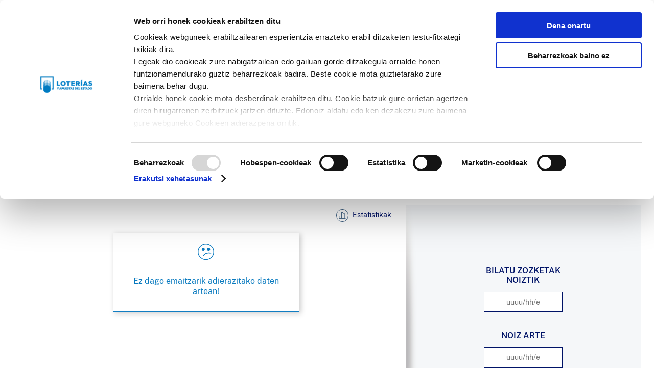

--- FILE ---
content_type: text/html;charset=UTF-8
request_url: https://www.loteriasyapuestas.es/eu/resultados/euromillones
body_size: 26829
content:
<!DOCTYPE html>
<html>
	<head>
		<meta http-equiv="Content-Script-Type" content="text/javascript">
		<meta http-equiv="Content-Type" content="text/html; charset=utf-8">
    	<meta name="viewport" content="width=device-width, initial-scale=1.0">
    	<link rel="shortcut icon" href="/f/loterias/favicon.ico" type="image/x-icon">
    	
		<title>Euromillones | Emaitza OFIZIALAK - Loterías y Apuestas del Estado</title>
	<meta name="keywords" content="Euromillones | Emaitza OFIZIALAK - Loterías y Apuestas del Estado" />
<meta name="description" content="Ikusi Euromilones zozketa guztien diru-bilketa, boteak, sariak eta irabazleak. Informazio guztia hemen">
<meta name="copyright" content="2019 SELAE, Loter&iacute;as y Apuestas del Estado" />
<meta property="og:title" content="Euromillones | Emaitza OFIZIALAK - Loterías y Apuestas del Estado" />
			
	        <meta property="og:description" content="Ikusi Euromilones zozketa guztien diru-bilketa, boteak, sariak eta irabazleak. Informazio guztia hemen" />
			<meta property="og:locale" content="eu_ES" />
			<meta property='og:type' content='website' />
			<meta property="og:site_name" content="Loterías y Apuestas del Estado" />
			<meta property="og:url" content="https://www.loteriasyapuestas.es//eu/resultados/euromillones/" />
			
			<meta property="og:image:alt" content="" />
				<meta property="og:image" content="https://www.loteriasyapuestas.es//f/loterias/estaticos/imagenes/imagen_facebook_emil.png" />
				<meta property="og:image:secure_url" content="https://www.loteriasyapuestas.es//f/loterias/estaticos/imagenes/imagen_facebook_emil.png" />
				<script type='text/javascript'>
	var timeToGetJsonpSaga = "180000";
	var hostReferrerSaga = "juegos.loteriasyapuestas.es";
</script>

<script>var isCantCatchMeActiveForUtilsJsonLnacJs=false;
	if("false"==="true"){
		isCantCatchMeActiveForUtilsJsonLnacJs=true;
	}
</script>

<script>var urlPathPrefix="/f";</script>
		
		<link href="/f/loterias/estaticos/css/sass/loterias_sass.css?version=7.25.00" type="text/css" rel="stylesheet">

<link href="/f/loterias/estaticos/css/sass/loterias_eurodream_sass.css?version=7.25.00" type="text/css" rel="stylesheet">
<link rel="stylesheet" href="https://cds.loteriasyapuestas.es/cms/css/fontawesome.all.5.0.13.css" type="text/css">
<link href="/f/loterias/estaticos/css/promociones.css" type="text/css" rel="stylesheet">
<script src="https://cds.loteriasyapuestas.es/cms/js/jquery.min.3.6.0.js"></script>

<script src="https://cds.loteriasyapuestas.es/cms/js/masonry.pkgd.min.4.2.2.js" type="text/javascript"></script>

<script src="https://cds.loteriasyapuestas.es/cms/js/jquery.jsonp.min.2.4.0.js" type="text/javascript"></script>

<script src="https://cds.loteriasyapuestas.es/cms/js/mustache.min.3.1.0.js"></script>
<script src="https://cds.loteriasyapuestas.es/cms/js/handlebars.4.7.7.js" type="text/javascript"></script><script src="/f/loterias/estaticos/js/cookie.js" type="text/javascript"></script>
		<script src="/f/loterias/estaticos/js/functionsfront.js" type="text/javascript"></script>
		<script src="/f/loterias/estaticos/js/utils-json-lnac.js" type="text/javascript"></script>
		
		<script async src="https://cds.loteriasyapuestas.es/push/sdk.min.js"></script>
		<script async src="https://cds.loteriasyapuestas.es/push/hmac-sha256.js"></script>
		<script async src="https://cds.loteriasyapuestas.es/push/saga_push.js"></script>
		<script src="/f/loterias/estaticos/js/snippet.js" type="text/javascript"></script>
		
	</head>
	<body>
		<script> var isCookiePolicyEnabled = false</script>
    <!-- Contenido -->
		<!-- begin horizontal nav area -->
		<!-- end horizontal nav area -->
		<!-- Start Page Controls - Horz Area -->

<!-- End Page Controls - Horz Area -->
<div class="portal-seccion-header" >

			    <script id='header-template-topaz-EMIL' type='text/html'>
	<a href='{{betLink}}' class='c-cabecera-juego__enlace_topaz c-cabecera-juego__enlace--euromillones' title='{{betTitle}}'>
		<img class='c-cabecera-juego__imagen_topaz  c-cabecera-juego__imagen-euromillones esta-oculto-movil' src='{{urlPathPrefix}}/loterias/estaticos/imagenes/topaz/cabecera_EuromillonesAJ_topaz.png' alt='Euromillones'>
        <img class='c-cabecera-juego__imagen_topaz esta-oculto-pc' src='{{urlPathPrefix}}/loterias/estaticos/imagenes/topaz/cabecera_EuromillonesAJ_mobile_topaz.png' alt='Euromillones'>
		<p class='c-cabecera-juego__bote_topaz c-cabecera-juego__bote_topaz--euromillones c-cabecera-juego__bote--euromillones'>
			{{#if prize}}
				{{#if prize.isMillionsValue}}
					{{prize.formatedValue}}<span class='c-cabecera-juego__cantidad c-cabecera-juego__cantidad--millones c-cabecera-juego__cantidad--euromillones'>miloi</span>
				{{else}}
					{{prize.formatedValue}}<span class='c-cabecera-juego__cantidad c-cabecera-juego__cantidad--euromillones'>&#x20ac;</span>
				{{/if}}
			{{/if}}
		</p>
	</a>
</script><script id='header-template-topaz-LAPR' type='text/html'>
	<a href='{{betLink}}' class='c-cabecera-juego__enlace_topaz c-cabecera-juego__enlace--primitiva' title='{{betTitle}}'>
        <img class='c-cabecera-juego__imagen_topaz esta-oculto-movil' src='{{urlPathPrefix}}/loterias/estaticos/imagenes/topaz/cabecera_PrimitivaAJ_topaz.png' alt='primitiva'>
        <img class='c-cabecera-juego__imagen_topaz esta-oculto-pc' src='{{urlPathPrefix}}/loterias/estaticos/imagenes/topaz/cabecera_PrimitivaAJ_mobile_topaz.png' alt='primitiva'>     		
		<p class='c-cabecera-juego__bote_topaz c-cabecera-juego__bote--primitiva'>
			{{#if prize}}
				{{#if prize.isMillionsValue}}
					{{prize.formatedValue}}<span class='c-cabecera-juego__cantidad c-cabecera-juego__cantidad--millones c-cabecera-juego__cantidad--primitiva'>miloi</span>
				{{else}}
					{{prize.formatedValue}}<span class='c-cabecera-juego__cantidad c-cabecera-juego__cantidad--primitiva'>&#x20ac;</span>
				{{/if}}
			{{/if}}
		</p>
	</a>
</script><script id='header-template-topaz-BONO' type='text/html'>
	<a href='{{betLink}}' class='c-cabecera-juego__enlace_topaz c-cabecera-juego__enlace--bonoloto' title='{{betTitle}}'>
  		<img class='c-cabecera-juego__imagen_topaz esta-oculto-movil' src='{{urlPathPrefix}}/loterias/estaticos/imagenes/topaz/cabecera_BonolotoAJ_topaz.png' alt='bonoloto' >
        <img class='c-cabecera-juego__imagen_topaz esta-oculto-pc' src='{{urlPathPrefix}}/loterias/estaticos/imagenes/topaz/cabecera_BonolotoAJ_mobile_topaz.png' alt='bonoloto' >
		<p class='c-cabecera-juego__bote_topaz c-cabecera-juego__bote--bonoloto'>
			{{#if prize}}
				{{#if prize.isMillionsValue}}
					{{prize.formatedValue}}<span class='c-cabecera-juego__cantidad c-cabecera-juego__cantidad--millones c-cabecera-juego__cantidad--bonoloto'>miloi</span>
				{{else}}
					{{prize.formatedValue}}<span class='c-cabecera-juego__cantidad c-cabecera-juego__cantidad--bonoloto'>&#x20ac;</span>
				{{/if}}
			{{/if}}
		</p>
	</a>
</script><script id='header-template-topaz-ELGR' type='text/html'>
	<a href='{{betLink}}' class='c-cabecera-juego__enlace_topaz c-cabecera-juego__enlace--gordo' title='{{betTitle}}'>
 		<img class='c-cabecera-juego__imagen_topaz c-cabecera-juego__imagen-elGordo esta-oculto-movil' src='{{urlPathPrefix}}/loterias/estaticos/imagenes/topaz/cabecera_ElGordoAJ_topaz.png' alt='{{altMsg}}'>
        <img class='c-cabecera-juego__imagen_topaz esta-oculto-pc' src='{{urlPathPrefix}}/loterias/estaticos/imagenes/topaz/cabecera_ElGordoAJ_mobile_topaz.png' alt='{{altMsg}}'>            
		<p class='c-cabecera-juego__bote_topaz c-cabecera-juego__bote_topaz--elgordo c-cabecera-juego__bote--gordo'>
			{{#if prize}}
				{{#if prize.isMillionsValue}}
					{{prize.formatedValue}}<span class='c-cabecera-juego__cantidad c-cabecera-juego__cantidad--millones c-cabecera-juego__cantidad--gordo'>miloi</span>
				{{else}}
					{{prize.formatedValue}}<span class='c-cabecera-juego__cantidad c-cabecera-juego__cantidad--gordo'>&#x20ac;</span>
				{{/if}}
			{{/if}}
		</p>
	</a>
</script><script id='header-template-topaz-LNAC' type='text/html'>
	<a href='{{betLink}}' class='c-cabecera-juego__enlace_topaz c-cabecera-juego__enlace--loteria-nacional' title='{{betTitle}}'>
		<img class='c-cabecera-juego__imagen_topaz esta-oculto-movil' src='{{urlPathPrefix}}/loterias/estaticos/imagenes/topaz/cabecera_LoteriaNacionalAJ_topaz.png' alt='Loteria Nacional'>
        <img class='c-cabecera-juego__imagen_topaz esta-oculto-pc' src='{{urlPathPrefix}}/loterias/estaticos/imagenes/topaz/cabecera_LoteriaNacionalAJ_mobile_topaz.png' alt='Loteria Nacional'>
		
		<p class='c-cabecera-juego__bote_topaz c-cabecera-juego__bote_topaz--lnac c-cabecera-juego__bote--loteria-nacional'>
			{{#if prize}}
				{{#if prize.isMillionsValue}}
					{{prize.formatedValue}}<span class='c-cabecera-juego__cantidad c-cabecera-juego__cantidad--millones c-cabecera-juego__cantidad--loteria-nacional'>miloi</span>
				{{else}}
					{{prize.formatedValue}}<span class='c-cabecera-juego__cantidad c-cabecera-juego__cantidad--loteria-nacional'>&#x20ac;</span>
				{{/if}}
				<span class="c-cabecera-juego__especial_topaz esta-oculto-pc" id="qa_cabecera_sorteos_tipo_premio_LNAC">
					{{#if prize.isLnacSpecialPrize}}
						Dezimoari Sari Berezia
					{{else}}
						Serieko 1. saria
					{{/if}}
				</span>
			{{/if}}
			<span class='c-cabecera-juego__texto_topaz'>
				{{#if prize}}
					{{#if prize.isLnacSpecialPrize}}
						Dezimoari Sari Berezia
					{{else}}
						Serieko 1. saria
					{{/if}}
				{{/if}}
			</span>
		</p>
	</a>
</script><script id='header-template-topaz-LAQU' type='text/html'>
	<a href='{{betLink}}' class='c-cabecera-juego__enlace_topaz c-cabecera-juego__enlace--quiniela' title='{{betTitle}}'>
		<img class='c-cabecera-juego__imagen_topaz esta-oculto-movil' src='{{urlPathPrefix}}/loterias/estaticos/imagenes/topaz/cabecera_LaQuinielaAJ_topaz.png' alt='quiniela'>
        <img class='c-cabecera-juego__imagen_topaz esta-oculto-pc' src='{{urlPathPrefix}}/loterias/estaticos/imagenes/topaz/cabecera_LaQuinielaAJ_mobile_topaz.png' alt='quiniela'>       
		<p class='c-cabecera-juego__bote_topaz c-cabecera-juego__bote--quiniela'>	
			{{#if prize}}
				{{#if prize.isMillionsValue}}
					{{prize.formatedValue}}<span class='c-cabecera-juego__cantidad c-cabecera-juego__cantidad--millones c-cabecera-juego__cantidad--quiniela'>miloi</span>
				{{else}}
					{{prize.formatedValue}}<span class='c-cabecera-juego__cantidad c-cabecera-juego__cantidad--quiniela'>&#x20ac;</span>
				{{/if}}
			{{/if}}
		</p>
	</a>
</script><script id='header-template-topaz-LOTU' type='text/html'>	
	<a href='{{betLink}}' class='c-cabecera-juego__enlace_topaz c-cabecera-juego__enlace--lototurf' title='{{betTitle}}'>
        <img class='c-cabecera-juego__imagen_topaz esta-oculto-movil' src='{{urlPathPrefix}}/loterias/estaticos/imagenes/topaz/cabecera_LototurfAJ_topaz.png' alt='lototurf'>
        <img class='c-cabecera-juego__imagen_topaz esta-oculto-pc' src='{{urlPathPrefix}}/loterias/estaticos/imagenes/topaz/cabecera_LototurfAJ_mobile_topaz.png' alt='lototurf'>
		<p class='c-cabecera-juego__bote_topaz c-cabecera-juego__bote--lototurf'>
			{{#if prize}}
				{{#if prize.isMillionsValue}}
					{{prize.formatedValue}}<span class='c-cabecera-juego__cantidad c-cabecera-juego__cantidad--millones c-cabecera-juego__cantidad--lototurf'>miloi</span>
				{{else}}
					{{prize.formatedValue}}<span class='c-cabecera-juego__cantidad c-cabecera-juego__cantidad--lototurf'>&#x20ac;</span>
				{{/if}}
			{{/if}}
		</p>
	</a>
</script><script id='header-template-topaz-QGOL' type='text/html'>	
	<a href='{{betLink}}' class='c-cabecera-juego__enlace_topaz c-cabecera-juego__enlace--quinigol' title='{{betTitle}}'>
        <img class='c-cabecera-juego__imagen_topaz esta-oculto-movil' src='{{urlPathPrefix}}/loterias/estaticos/imagenes/topaz/cabecera_QuinigolAJ_topaz.png' alt='quinigol'>
        <img class='c-cabecera-juego__imagen_topaz esta-oculto-pc' src='{{urlPathPrefix}}/loterias/estaticos/imagenes/topaz/cabecera_QuinigolAJ_mobile_topaz.png' alt='quinigol'>
		<p class='c-cabecera-juego__bote_topaz c-cabecera-juego__bote--quinigol'>
			{{#if prize}}
				{{#if prize.isMillionsValue}}
					{{prize.formatedValue}}<span class='c-cabecera-juego__cantidad c-cabecera-juego__cantidad--millones c-cabecera-juego__cantidad--quinigol'>miloi</span>
				{{else}}
					{{prize.formatedValue}}<span class='c-cabecera-juego__cantidad c-cabecera-juego__cantidad--quinigol'>&#x20ac;</span>
				{{/if}}
			{{/if}}
		</p>
	</a>
</script><script id='header-template-topaz-QUPL' type='text/html'>
	<a href='{{betLink}}' class='c-cabecera-juego__enlace_topaz c-cabecera-juego__enlace--quintuple' title='{{betTitle}}'>
		<img class='c-cabecera-juego__imagen_topaz c-cabecera-juego__imagen-quintuple esta-oculto-movil' src='{{urlPathPrefix}}/loterias/estaticos/imagenes/topaz/cabecera_QuintupleAJ_topaz.png' alt='quintuple'>
        <img class='c-cabecera-juego__imagen_topaz c-cabecera-juego__imagen-quintuple esta-oculto-pc' src='{{urlPathPrefix}}/loterias/estaticos/imagenes/topaz/cabecera_QuintupleAJ_mobile_topaz.png' alt='quintuple'>
		<p class='c-cabecera-juego__bote_topaz c-cabecera-juego__bote_topaz-quintuple c-cabecera-juego__bote--quintuple'>
			{{#if prize}}
				{{#if prize.isMillionsValue}}
					{{prize.formatedValue}}<span class='c-cabecera-juego__cantidad c-cabecera-juego__cantidad--millones c-cabecera-juego__cantidad--quintuple'>miloi</span>
				{{else}}
					{{prize.formatedValue}}<span class='c-cabecera-juego__cantidad c-cabecera-juego__cantidad--quintuple'>&#x20ac;</span>
				{{/if}}
			{{/if}}
		</p>
	</a>
</script><script id='header-template-topaz-EDMS' type='text/html'>
	<a href='{{betLink}}' class='c-cabecera-juego__enlace_topaz c-cabecera-juego__enlace--eurodreams' title='{{betTitle}}'>
  		<img class='c-cabecera-juego__imagen_topaz esta-oculto-movil' src='{{urlPathPrefix}}/loterias/estaticos/imagenes/topaz/cabecera_EurodreamsAJ_topaz.png' alt='eurodreams' >
        <img class='c-cabecera-juego__imagen_topaz esta-oculto-pc' src='{{urlPathPrefix}}/loterias/estaticos/imagenes/topaz/cabecera_EurodreamsAJ_mobile_topaz.png' alt='eurodreams' >
		<p class='c-cabecera-juego__bote_topaz c-cabecera-juego__bote_topaz--eurodreams c-cabecera-juego__bote--eurodreams'>
			{{#if open}}
				{{#if prize includeZero=false}}
					<img class=" c-cabecera-juego__icono--eurodreams" src="{{urlPathPrefix}}/loterias/estaticos/css/sass/img/icono-ed.png" alt="">
					{{prize.formatedValue}}
				{{else}}
					20.000
				{{/if}}
				<span class='c-cabecera-juego__cantidad c-cabecera-juego__cantidad--eurodreams'>&#x20ac;</span>
				<span class="c-cabecera-juego__especial_topaz c-cabecera-juego__texto_topaz--eurodreams esta-oculto-pc" id="qa_cabecera_sorteos_tipo_premio_EDMS">
						Hilean 30 urtez</span>
				<span class='c-cabecera-juego__texto_topaz c-cabecera-juego__texto_topaz--eurodreams'>
					Hilean 30 urtez</span>
			{{/if}}
		</p>
	</a>
</script>
<script type='text/javascript'>
	var timeToGetJsonpSaga = "180000";
	var hostReferrerSaga = "juegos.loteriasyapuestas.es";
</script>

<script type="text/javascript">var jqHeader = jQuery.noConflict();
var urlPathPrefix;
var drawsData;

jqHeader(document).ready(function() {
  var jsonServiceUrl = jqHeader('#header-main').data('json-service-url');
  var currentLanguage = jQuery('#header-main').data('current-language');
  urlPathPrefix = jqHeader('#header-main').data('url-path-prefix');
  
  jqHeader.getJSON('//' + window.location.host + jsonServiceUrl, function(data) {
    if (data) {
      drawsData = data;
    } else {
      console.debug('ERROR: no se han cargado los datos actualizados para los sorteos de la cabecera');
    }
  }).fail(function(jqxhr, textStatus, error) {
    var err = textStatus + ', ' + error;
    console.log('Request Failed: ' + err);
  }).always(function(data){
    buildHeader(currentLanguage);
    hamburguerMenuToggle();
  }); 
});


function hamburguerMenuToggle(){
	dropDownMenu('qa_cabecera_menu__hamburguesa', 'qa_cabecera_sorteos_contenedor');
	if(isMobileByWidth()){
		jqHeader('#qa_cabecera_sorteos_contenedor').hide();
		
	}else{
		jqHeader('#qa_cabecera_sorteos_contenedor > li[id*=header-link-]').show();
		jqHeader('.c-cabecera-juego__boton-ahora--movil').show();
		jqHeader('#qa_cabecera_sorteos_contenedor > li[id*=header-lang]').show();
	}
}

function buildHeader(currentLanguage) {
  jqHeader('[id^="header-link-"]').each(function() {
    var gameCode = jqHeader(this).attr('id').split('header-link-')[1];
    if (gameCode == 'EDMS')
		buildHeaderEDMS(this, currentLanguage);
    else
		buildHeaderGeneric(this, currentLanguage, gameCode);
  });
}

function buildHeaderGeneric(item, currentLanguage, gameCode) {
    var betLink = jqHeader(item).data('bet-href');
    var betTitle = jqHeader(item).data('bet-title');
    var prize = extractPrize(gameCode, currentLanguage);
    var context = {
      urlPathPrefix:    urlPathPrefix,
      betLink:          betLink,
      betTitle:         betTitle,
      prize:            prize
    };

    var template = Handlebars.compile(jqHeader('#header-template-topaz-' + gameCode).html());
    jqHeader('#header-link-' + gameCode).html(template(context));
}

function extractPrize(gameCode, currentLanguage) {
  var draws = [];
  var prize;
  if (drawsData !== undefined && drawsData !== null && drawsData.length > 0) {
      for (var index = 0; index < drawsData.length; index++) {
          if (drawsData[index].game_id === gameCode) {
              draws.push(drawsData[index]);
          }
      }
      var drawsLength = draws.length;
      if (drawsLength > 0) {
          if (drawsLength > 1) {
              draws.sort(function(a, b) {
                  return (new Date(a.fecha.replace(/-/g, '/'))).getTime() - (new Date(b.fecha.replace(/-/g, '/'))).getTime();
              });
          }
          
          if (draws[0].estado === 'abierto' && (draws[0].premio_bote !== undefined  && draws[0].premio_bote !== null && draws[0].premio_bote != "0") && (draws[0].fecha !== undefined && draws[0].fecha !== null) && gameCode !== 'LNAC') {
              prize = formatHighlightedCurrency(gameCode, draws[0].premio_bote, currentLanguage, draws[0].id_sorteo);
          } else if (draws[0].estado === 'abierto' && (draws[0].premio_especial !== undefined  && draws[0].premio_especial !== null) && (draws[0].fecha !== undefined && draws[0].fecha !== null)) {
              prize = formatHighlightedCurrency(gameCode, draws[0].premio_especial, currentLanguage, draws[0].id_sorteo);
              prize.isLnacSpecialPrize = true;
          } else if (draws[0].estado === 'abierto' && (draws[0].primer_premio !== undefined  && draws[0].primer_premio !== null) && (draws[0].fecha !== undefined && draws[0].fecha !== null)) {
              prize = formatHighlightedCurrency(gameCode, draws[0].primer_premio, currentLanguage, draws[0].id_sorteo);
          } else if (drawsLength > 1 && draws[1].estado === 'abierto' && (draws[1].premio_bote !== undefined && draws[1].premio_bote !== null && draws[1].premio_bote != "0") && (draws[1].fecha !== undefined && draws[1].fecha !== null) && gameCode !== 'LNAC') {
              prize = formatHighlightedCurrency(gameCode, draws[1].premio_bote, currentLanguage, draws[1].id_sorteo);
          } else if (drawsLength > 1 && draws[1].estado === 'abierto' && (draws[1].premio_especial !== undefined && draws[1].premio_especial !== null) && (draws[1].fecha !== undefined && draws[1].fecha !== null)) {
              prize = formatHighlightedCurrency(gameCode, draws[1].premio_especial, currentLanguage, draws[1].id_sorteo);
              prize.isLnacSpecialPrize = true;
          } else if (drawsLength > 1 && draws[1].estado === 'abierto' && (draws[1].primer_premio !== undefined && draws[1].primer_premio !== null) && (draws[1].fecha !== undefined && draws[1].fecha !== null)) {
              prize = formatHighlightedCurrency(gameCode, draws[1].primer_premio, currentLanguage, draws[1].id_sorteo);
          }        
      } 
  }
  
  return prize;
}

function buildHeaderEDMS(item, currentLanguage) {
    var gameCode = 'EDMS';
    var betLink = jqHeader(item).data('bet-href');
    var betTitle = jqHeader(item).data('bet-title');
    var draw = extractEDMSDraw();
    var open = draw !== undefined;
    var prize;
    if (open && (draw.premio_bote !== undefined  && draw.premio_bote !== null && draw.premio_bote != "0"))
		prize = formatHighlightedCurrency(gameCode, draw.premio_bote, currentLanguage, draw.id_sorteo);

    var context = {
      urlPathPrefix:    urlPathPrefix,
      betLink:          betLink,
      betTitle:         betTitle,
      prize:            prize,
      open:             open
    };

    var template = Handlebars.compile(jqHeader('#header-template-topaz-' + gameCode).html());
    jqHeader('#header-link-' + gameCode).html(template(context));
}

function extractEDMSDraw() {
  var draws = [];
  var draw;
  if (drawsData !== undefined && drawsData !== null && drawsData.length > 0) {
      for (var index = 0; index < drawsData.length; index++) {
          if (drawsData[index].game_id === 'EDMS')
              draws.push(drawsData[index]);
      }

      var drawsLength = draws.length;
      if (drawsLength > 0) {
          if (drawsLength > 1) {
              draws.sort(function(a, b) {
                  return (new Date(a.fecha.replace(/-/g, '/'))).getTime() - (new Date(b.fecha.replace(/-/g, '/'))).getTime();
              });
          }

          if (draws[0].estado === 'abierto' && (draws[0].fecha !== undefined && draws[0].fecha !== null))
              draw = draws[0];
          else if (drawsLength > 1 && draws[1].estado === 'abierto' && (draws[1].fecha !== undefined && draws[1].fecha !== null))
              draw = draws[1];
      }
  }

  return draw;
}

function formatHighlightedCurrency(gameCode, value, currentLanguage, drawId) {
  var prize = {};
  var isEnglish = 'EN' == currentLanguage || 'en' == currentLanguage; 
  if (Math.abs(Number(value)) >= 1010000) {
      var formatedValue = Number(value) / 1.0e+6;
      var re = new RegExp('^-?\\d+(?:\.\\d{0,2})?');
      formatedValue = formatedValue.toString().match(re)[0];
      if(!isEnglish){
          formatedValue = Number(formatedValue).toLocaleString("es-ES");
      } else {
        formatedValue = Number(formatedValue).toLocaleString("en-EN");
      }
      prize.formatedValue = formatedValue; 
      prize.isMillionsValue = true;
    } else {
      prize.formatedValue = formatThousandsNumber(value, isEnglish);
      prize.isMillionsValue = false;
      if(value > 9999) {
          prize.moreThanFourDigits = true;
      } else {
          prize.moreThanFourDigits = false;
      }
    }
  
    return prize;
}

function formatThousandsNumber(value, isEnglish) {
  var number = parseFloat(value);
  var roundNumber = null;
  if (number != null && number != undefined && !isNaN(number)) {
      if(!isEnglish){
        roundNumber = parseFloat(number).toLocaleString("es-ES");
      } else {
        roundNumber = parseFloat(number).toLocaleString("en-EN");
      }
  }
  return roundNumber;
}

function addCurrentURLParamsToLanguageLinks() {
  jqHeader("div.language a").each(function() {
    var _href = jqHeader(this).attr("href");
    try {
      var indexParam = _href.indexOf("?");
      if (indexParam > -1) {
        var urlSplit = _href.split("?");
        jqHeader(this).attr("href", urlSplit[0] + document.location.search + "&" + urlSplit[1]);
      } else {
        jqHeader(this).attr("href", _href + document.location.search);
      }
    } catch (error) {
      jqHeader(this).attr("href", _href + document.location.search);
    }
  });
}


function isMobileByWidth() {
	return (getWidth() < 601);
}

function dropDownMenu(buttonId, menuId) {
  jqHeader('#' + buttonId).click(function() {
	  if(jqHeader('#'+ menuId).is(':visible')){
		  jqHeader('#' + menuId + " > li").slideToggle("slow");
		  jqHeader('#' + menuId ).slideToggle("slow");
	  }else{
		  jqHeader('#' + menuId ).slideToggle("slow");
		  jqHeader('#' + menuId + " > li").slideToggle("slow");  
	  }
	  toogleMenu(menuId);
  });
}


function toogleMenu(menuId){
	if(jqHeader('#'+menuId).css('display') == 'block' && menuId ==='helloMenu'){
		jqHeader('#lotobolsaMenu').hide();
		if(isMobileByWidth()){
			jqHeader('#qa_cabecera_sorteos_contenedor').children().hide();
			jqHeader('#qa_cabecera_sorteos_contenedor').hide();
		}
	}else if(jqHeader('#'+menuId).css('display') == 'block' && menuId ==='lotobolsaMenu'){
		jqHeader('#helloMenu').hide();
		if(isMobileByWidth()){
			jqHeader('#qa_cabecera_sorteos_contenedor').children().hide();
			jqHeader('#qa_cabecera_sorteos_contenedor').hide();
		}
	}else if(jqHeader('#qa_cabecera_sorteos_contenedor').css('height') !== "0px" && menuId ==='qa_cabecera_sorteos_contenedor'){
		jqHeader('#helloMenu').hide();
		jqHeader('#lotobolsaMenu').hide();
		jqHeader('#mobileForm').hide();
	}
}

</script>
<script type="text/javascript">	var jqHeader = jQuery.noConflict();
var disableLoginSales = false;

if(typeof console!="undefined" && typeof console.debug=="undefined"){
  console.debug = console.log;
}


function bindEventJustOnce(elementIdentifier, eventName, eventFunction) {
  jqHeader(elementIdentifier).unbind(eventName, eventFunction);
  jqHeader(elementIdentifier).bind(eventName, eventFunction);
}

function esPageHomeAndLNAC() {
	var fullpath = location.pathname;
	if (fullpath.charAt(fullpath.length - 1) == '/')
		fullpath = fullpath.slice(0, -1);

	var pathUrl = fullpath.substr(1).split('/');
	if (pathUrl.length == 0 || (currentLanguage != null && pathUrl[0] != currentLanguage))
		return false;

	if (pathUrl.length == 1)
		return true;

	if (pathUrl[1] == 'loteria-nacional') {
		if (pathUrl.length == 2)
			return true;

		if (pathUrl[2] == 'mis-decimos')
			return false;
		else
			return true;
	} else
		return false;
}

function esCelebrationNavidadONinio() {
  var resultado = false;
  if (estadoCelebracionLNACGlobalJSON != null) {
    var estadoCelebracionLNAC = estadoCelebracionLNACGlobalJSON.estadoCelebracionLNAC;
    if (estadoCelebracionLNAC) {
      var drawIdCelebration = estadoCelebracionLNACGlobalJSON.sorteoEnCelebracionLNAC["drawId"];
      var drawIdNavidad = estadoCelebracionLNACGlobalJSON.sorteoEnCelebracionLNAC["drawIdNavidad"];
      var drawIdNinyo = estadoCelebracionLNACGlobalJSON.sorteoEnCelebracionLNAC["drawIdNinyo"];
      if ((drawIdCelebration == drawIdNavidad) || (drawIdCelebration == drawIdNinyo)) {
        resultado = true;
      }
    }
  }
  return resultado;
}


function formatPositiveQuantityOfMoney(numberWith2DecimalsString, lang) {
  var decimalSeparator = (lang && lang === 'en') ? '.' : ',';
  var milesSeparator = (lang && lang === 'en') ? ',' : '.';
  if (numberWith2DecimalsString == null || numberWith2DecimalsString == undefined)
    return '';
  if (isNaN(numberWith2DecimalsString))
    return '';
  if (numberWith2DecimalsString.length < 3) {
    for (var i = 0; i < 3 - numberWith2DecimalsString.length + 1; i++) {
      numberWith2DecimalsString = '0' + numberWith2DecimalsString;
    }
  }
  var integral = numberWith2DecimalsString.substr(0, numberWith2DecimalsString.length - 2);
  integral = integral.replace(/\B(?=(\d{3})+(?!\d))/g, milesSeparator);
  var decimal = numberWith2DecimalsString.substr(numberWith2DecimalsString.length - 2, numberWith2DecimalsString.length);
  return integral + decimalSeparator + decimal;
}


/**
 * Remove the <li> elements with banners out of date
 */
function removeBannersOutOfDate() {
  var activation;
  var deactivation;
  var cont = 0;
  var actualDate = new Date();
  actualDate.setSeconds(0);
  actualDate.setMilliseconds(0);

  jqHeader('li.item-banner').each(function(i, e) {
    var activationStr = jqHeader(e).attr('data-activation');
    var deactivationStr = jqHeader(e).attr('data-deactivation');
    var remove = false;

    if (activationStr && !deactivationStr && !remove) {
      activation = createDateFromString(activationStr);
      if (activation > actualDate) {
        jqHeader(e).remove();
        console.debug('Element: ' + jqHeader(e).attr('id') + ' - REMOVE');
        remove = true;
      }
    }
    if (!activationStr && deactivationStr && !remove) {
      deactivation = createDateFromString(deactivationStr);
      if (deactivation < actualDate) {
        jqHeader(e).remove();
        console.debug('Element: ' + jqHeader(e).attr('id') + ' - REMOVE');
        remove = true;
      }
    }
    if (activationStr && deactivationStr && !remove) {
      activation = createDateFromString(activationStr);
      deactivation = createDateFromString(deactivationStr);
      if (!(activation <= actualDate && deactivation >= actualDate)) {
        jqHeader(e).remove();
        console.debug('Element: ' + jqHeader(e).attr('id') + ' - REMOVE');
        remove = true;
      }
    }
    if (!remove) {
      console.debug('Element: ' + jqHeader(e).attr('id') + ' - OK');
      cont++;
    }
  });
  return cont;
}


/**
 * 
 * @param str
 * @returns {Date}
 */
function createDateFromString(str) {
  try {
    if (str) {
      if (new Date(str).getTime()) {
        return (new Date(str));
      } else {
        var dateSrt = str.split(' ')[0] + 'T' + str.split(' ')[1];
        return (new Date(dateSrt));
      }
    } else {
      return null;
    }
  } catch (err) {
    console.error('ERROR en createDateFromString: ' + err);
    return null;
  }
}


/**
 * Set up <b>src</b> in all elements indicated in 'selector' attribute
 * It is necessary for the home banner carousel
 * @param selector jQuery selector
 */
function setUpSrcImg(selector) {
  jqHeader(selector).each(function(i, e) {
    var srcPC = jqHeader(e).attr('data-src-pc');
    var srcTablet = jqHeader(e).attr('data-src-tablet');
    var srcMobile = jqHeader(e).attr('data-src-mobile');

    if (!srcPC) {
      console.debug('- No tenemos imagen de PC!!');
      return false;
    } else {
      if (isPCForImg()) { // PC
        jqHeader(e).attr('src', srcPC);
        console.debug('--Elto: ' + i + ' --> actualizamos a srcPC');
      } else {
        if (isTabletForImg()) { // Tablet
          if (srcTablet) {
            jqHeader(e).attr('src', srcTablet);
            console.debug('--Elto: ' + i + ' --> actualizamos a srcTablet');
          } else {
            jqHeader(e).attr('src', srcPC);
            console.debug('--Elto: ' + i + ' --> actualizamos a srcPC');
          }
        } else { // Mobile
          if (!srcMobile) {
            if (srcTablet) {
              jqHeader(e).attr('src', srcTablet);
              console.debug('--Elto: ' + i + ' --> actualizamos a srcTablet');
            } else {
              jqHeader(e).attr('src', srcPC);
              console.debug('--Elto: ' + i + ' --> actualizamos a srcPC');
            }
          } else {
            jqHeader(e).attr('src', srcMobile);
            console.debug('--Elto: ' + i + ' --> actualizamos a srcMolvil');
          }
        }
      }
    }
  });
}


function jsonpCallback(data) {
  //console.log("callback",data);
  // do nothing
}


function successfulCallSagaMenuMessagesJSONService(data) {
  var i;
  if (data.avisos != null && data.avisos.length > 0){
    for (i = 0; i < data.avisos.length; i++) {
      var element = data.avisos[i];
      var indiceMenu = element.indiceMenu;
      var indiceSubmenu = element.indiceSubmenu;
      var numAvisos = element.numAvisos;
      if (numAvisos > 0) {
        if (indiceMenu == 1 && indiceSubmenu == 0) {
          jqHeader(".c-cabecera-menu__counter").show();
          jqHeader(".c-cabecera-menu__counter").html(numAvisos);
        } else {
          var html = "<span class='c-cabecera-menu__notificaciones'>" + numAvisos + "</span>";
          if ( jqHeader("#qa_cabecera_menu_usuario_" + indiceMenu + indiceSubmenu + " a").length ) {
            jqHeader("#qa_cabecera_menu_usuario_" + indiceMenu + indiceSubmenu + " a").append(html);
          } else {
            jqHeader("#qa_cabecera_menu_usuario_" + indiceMenu + indiceSubmenu).append(html);
          }
          
        }
      }else{
    	  if (indiceMenu == 1) {
    		  jqHeader(".c-cabecera-menu__counter").hide();  
    	  }
    	  
      }
    }
  }
}


function callSagaMenuMessagesJSONService(sagaMenuMsgsJsonSvcUrl) {
  try {
    var url = sagaMenuMsgsJsonSvcUrl.indexOf(":") == -1 ? "https://" + sagaMenuMsgsJsonSvcUrl : sagaMenuMsgsJsonSvcUrl;
    jqHeader.jsonp({
      url : url,
      callback : "jsonpCallback",
      success : function(data) {
    	setJsonNotificationsInLocalStorage(JSON.stringify(data)); //set jsonP Notifications in localStorage
        successfulCallSagaMenuMessagesJSONService(data);
      },
      error : function(d, msg) {
        console.log("Saga menu messages service request failed. URL used was '" + sagaMenuJsonSvcUrl + "'.");
      }
    });
  } catch (e) {
    console.log('ERROR while calling Saga menu messages service and parsing its data: ' + e);
  }
}


function getDateLastLogin(lastLogin){
  var date = "";
  if (lastLogin != null && lastLogin != undefined){
    date= lastLogin.substring(0,lastLogin.lastIndexOf('-'));
  }
  return date;
}


function getHourLastLogin(lastLogin){
  var hour = "";
  if (lastLogin != null && lastLogin != undefined){
    hour= lastLogin.substring(lastLogin.lastIndexOf('-')+1,lastLogin.lastIndexOf(':'));
  }
  return hour;
}


function setSimpleClock(horaPlataforma) {
  try {
    console.log("setSimpleClock > horaPlataforma = " + horaPlataforma);
    var date = new Date(); // some mock date
    var sec = date.getSeconds();
    var ms = date.getMilliseconds();
    var plataformDate = horaPlataforma.split(":");
    var hour = parseInt(plataformDate[0]);
    var min = parseInt(plataformDate[1]);

    var datePlataform = new Date(date.getFullYear(), date.getMonth(), date.getDay(), hour, min, sec, ms);
    var horaPlataformaMillis = datePlataform.getTime();

    var clock = this;
    var hour;
    var minute;
    var segundos = 0;

    function getTime() {
      horaPlataformaMillis = horaPlataformaMillis + 1;
      var date = new Date(horaPlataformaMillis)
      hour = date.getHours();
      minute = date.getMinutes();
      return {
        date : date.getDate(),
        hour : hour,
        minute : date.getMinutes()
      };
    }

    function appendZero(num) {
      if (num < 10) {
        return "0" + num;
      }
      return num;
    }

    function refreshTime() {
      segundos++;
      if (segundos == 60) {
        segundos = 0;
        if (minute == 59) {
          minute = 0;
          if (hour == 59)
            hour = 0;
          else
            hour++;
        } else {
          minute++;
        }

        clock = jqHeader.find('#timePC');
        jqHeader(clock).html(appendZero(hour) + ":" + appendZero(minute));
      }
    }
    var now = getTime(horaPlataformaMillis);
    clock = jqHeader.find('#timePC');
    jqHeader(clock).html(appendZero(now.hour) + ":" + appendZero(now.minute));
    setInterval(function() {
      refreshTime()
    }, 1000);

  } catch (error) {
    console.log("Error > header-saga.js > setSimpleClock " + error.message);
  }
}


function setJsonNotificationsInLocalStorage(cachedNotificationsJSONp){
	localStorage.setItem('cachedNotificationsJSONp', cachedNotificationsJSONp);	
}


function getJsonNotificationsFromLocalStorage(){
	return JSON.parse(localStorage.getItem('cachedNotificationsJSONp'));	
}


function setCurrentTimeNotificationsInLocalStorage(){
	var cachedTimeStampNotificationsLS = getCurrentTime();
	localStorage.setItem('cachedTimeStampNotificationsLS', cachedTimeStampNotificationsLS);	
}


function getCurrentTimeNotificationsFromLocalStorage(){
	return localStorage.getItem('cachedTimeStampNotificationsLS');
}


function loadLogedSagaMenu(data, sagaMenuMsgsJsonSvcUrl) {
  if (data.loginPrevio != null) {
	    jqHeader("#datePC").html(getDateLastLogin(data.loginPrevio));
	    jqHeader("#hourPC").html(" - "+getHourLastLogin(data.loginPrevio)+"h.");
	    jqHeader("#menuNoLoggedInSaga").css("display", "none");
	    
	  }
	  if (data.saldoLotobolsa != null && data.saldoLotobolsa >= 0) {
	    var balance = formatPositiveQuantityOfMoney('' + data.saldoLotobolsa)+'\u20AC';
	      jqHeader("#balancePC").html(balance);
	      jqHeader("#balanceMobile").html(balance);
	  }
	  if (/^(([01]?[0-9]|2[0-3]):[0-5][0-9])$/.test(data.horaPlataforma)) {
	    jqHeader("#timePC").html(data.horaPlataforma);
	    setSimpleClock(data.horaPlataforma);
	  }
	  if(data.nombreUsuario != null && data.nombreUsuario !=""){
	    jqHeader("#lotobolsaName").html(data.nombreUsuario);
	  }
	  if(isActiveSagaMenuMessagesJsonService == "true"){
		 var millisecondsCurrentTimeLS = getCurrentTimeNotificationsFromLocalStorage();
	  	 var jsonNotificationsSaga = getJsonNotificationsFromLocalStorage();
	  	 var millisecondsCurrentTime = getCurrentTime();
	  	if ((isSagaJuegosReferrer() || (jsonNotificationsSaga === undefined) || (jsonNotificationsSaga === null) || (millisecondsCurrentTimeLS === undefined) ||
	  			(millisecondsCurrentTimeLS === null) || (millisecondsCurrentTime !== null && (millisecondsCurrentTime - millisecondsCurrentTimeLS)) >= timeToGetJsonpSaga)){
	  		  setCurrentTimeNotificationsInLocalStorage();
	  		  callSagaMenuMessagesJSONService(sagaMenuMsgsJsonSvcUrl);
	  	  }else{
	  		var dataNotificationsLS = getJsonNotificationsFromLocalStorage(); //get json Avisos from localStorage
	  		successfulCallSagaMenuMessagesJSONService(dataNotificationsLS);
		  }
	  } else {
	    if (data.mensajesNoLeidos != null && data.mensajesNoLeidos > 0) {
	      jqHeader(".c-cabecera-menu__counter").show();
	      jqHeader(".c-cabecera-menu__counter").html(data.mensajesNoLeidos);
	    }else{
	      jqHeader(".c-cabecera-menu__counter").hide();
	    }
	  }
}


function disableElementsWhenSagaNeeds(){
  jqHeader(".c-login-movil__datos").hide();
  jqHeader(".c-login-movil__texto").hide();
  jqHeader(".c-login-movil__enlace-solicita").hide();
  jqHeader('#lotoBolsaPC').addClass('esta-oculto');

}

function disableElementsWhenSagaIsClossed(){
  jqHeader('#linkEnterButtonMobile').addClass('linkDisabled');
  jqHeader('#linkEnterButton').addClass('linkDisabled');
  jqHeader('#registerUserMobile').addClass('linkDisabled');
  jqHeader('#registerUser').addClass('linkDisabled');
  
}

function updateElementsWhenCaptchaIsTrue(){
  jqHeader(".c-login-movil__datos").hide();
  jqHeader(".c-login-movil__texto").hide();
  jqHeader(".c-login-movil__enlace-solicita").hide();
  jqHeader('#lotoBolsaPC').addClass('esta-oculto');

}


function enableElementsWhenSagaNeeds(){
  jqHeader(".c-login-movil__datos").show();
  jqHeader(".c-login-movil__texto").show();
  jqHeader(".c-login-movil__enlace-solicita").show();

  jqHeader('#lotoBolsaPC').removeClass('esta-oculto');
  

}

function updateElementsWhenSalesAreDisabled(){
  jqHeader(".c-login-movil__datos").hide();
  jqHeader(".c-login-movil__texto").hide();
  jqHeader(".c-login-movil__enlace-solicita").hide();
  jqHeader('#lotoBolsaPC').addClass('esta-oculto');

}





function successfulCallSagaMenuJSONService(data, sagaMenuMsgsJsonSvcUrl, status) {
    loadSagaMenu(data, sagaMenuMsgsJsonSvcUrl, status);
}


function getCurrentTime(){
	var time=new Date();
	return time.getTime();
}


function setCurrentTimeInLocalStorage(){
	var cachedTimeStampLS = getCurrentTime();
	localStorage.setItem('cachedTimeStampLS', cachedTimeStampLS);	
}


function getCurrentTimeFromLocalStorage(){
	return localStorage.getItem('cachedTimeStampLS');
}


function setJsonPInLocalStorage(cachedJSONp){
	localStorage.setItem('cachedJSONp', cachedJSONp);	
}

/**
 * Removing objects from localStorage
 */
function clearLocalStorage(){
  localStorage.removeItem('cachedJSONp');
  localStorage.removeItem('cachedTimeStampLS');
}

function getJsonPFromLocalStorage(){
	return JSON.parse(localStorage.getItem('cachedJSONp'));	
}


function isSagaJuegosReferrer(){
	var sagaReferrer = document.referrer.split('/')[2];
	if(sagaReferrer !== null && sagaReferrer !== undefined && hostReferrerSaga === sagaReferrer){
		return true;
	}else{
		return false;
	}
}


function callSagaJSONService(url,sagaMenuMsgsJsonSvcUrl,sagaMenuJsonSvcUrl,errorData, callbackFinished){
    jqHeader.ajaxSetup({
    	xhrFields: {
    		withCredentials: true
    	}
    });
	jqHeader.getJSON(url, function(data) {
		setJsonPInLocalStorage(JSON.stringify(data)); //set jsonP in localStorage	
		successfulCallSagaMenuJSONService(data, sagaMenuMsgsJsonSvcUrl, '200');
		if (callbackFinished != null)
			callbackFinished();
	}).fail(function(jqxhr, textStatus, errorThrown) {
		console.error("Saga menu service request failed. URL used was '" + sagaMenuJsonSvcUrl + "'.");
    clearLocalStorage();
		successfulCallSagaMenuJSONService(jqxhr.responseJSON, sagaMenuMsgsJsonSvcUrl, jqxhr.status);
		if (callbackFinished != null)
			callbackFinished();
	});
}

function loadSagaMenu(data, sagaMenuMsgsJsonSvcUrl, status) {
	
	jqHeader('.c-cabecera').addClass('logado');
	jqHeader('#linkEnterButtonMobile').removeClass('linkDisabled');
    jqHeader('#linkEnterButton').removeClass('linkDisabled');
    jqHeader('#registerUserMobile').removeClass('linkDisabled');
    jqHeader('#registerUser').removeClass('linkDisabled');
	enableElementsWhenSagaNeeds();

	if (status != null && status == '200' && data != null) {
		if (data.estadoPlataforma == 'CERRADA'){
			jqHeader('.c-cabecera').removeClass('logado');
	      	disableElementsWhenSagaNeeds();
			disableElementsWhenSagaIsClossed();
			jqHeader("#menuLoggedInSaga").css("display", "none");  
			
		} else if (data.estadoPlataforma == 'ABIERTA') {
			if (data.participanteID != '' && data.loginPrevio != '-' && data.participanteID != 'ERROR' && data.loginPrevio != 'ERROR') {
				loadLogedSagaMenu(data, sagaMenuMsgsJsonSvcUrl);
			} else if (data.participanteID != 'ERROR' && data.loginPrevio != 'ERROR') {
				jqHeader("#actualURL").attr('value', window.location.href);
		      	jqHeader("#actualURLMobile").attr('value', window.location.href);
		     	jqHeader('.c-cabecera').removeClass('logado');
		      	enableElementsWhenSagaNeeds();
		      	jqHeader('#lotoBolsaPC').addClass('esta-oculto');
		      	jqHeader("#menuLoggedInSaga").css("display", "none"); 
						      	
			} else {
				jqHeader('.c-cabecera').removeClass('logado');
		    	disableElementsWhenSagaNeeds();
		   	
			}
		}
	} else  {
		if (status == '403' && data.filtroErrorNombre != null && data.filtroErrorNombre == 'plataformaCerrada') {
			jqHeader('.c-cabecera').removeClass('logado');
			disableElementsWhenSagaNeeds();
			jqHeader("#menuLoggedInSaga").css("display", "none");  
						
		} else {
			jqHeader('.c-cabecera').removeClass('logado');
	    	disableElementsWhenSagaNeeds();
			
		}
	}
}

function callSagaMenuJSONService(sagaMenuJsonSvcUrl, sagaMenuMsgsJsonSvcUrl, callbackFinished) {
  if (sagaMenuJsonSvcUrl != null && sagaMenuJsonSvcUrl != undefined && sagaMenuJsonSvcUrl != "") {
    var errorText = '{"estadoPlataforma":"ABIERTA","saldoLotobolsa":"ERROR","horaPlataforma":"null",' 
    	+'"loginPrevio":"ERROR","participanteID":"ERROR","mostrarCaptcha":false,"mensajesNoLeidos":null}';
    var errorData = JSON.parse(errorText);
    try {
	      var url = sagaMenuJsonSvcUrl.indexOf(":") == -1 ? "https://" + sagaMenuJsonSvcUrl : sagaMenuJsonSvcUrl;
	      var millisecondsCurrentTimeLS = getCurrentTimeFromLocalStorage();
	  	  var jsonPSaga = getJsonPFromLocalStorage();
	  	  var millisecondsCurrentTime = getCurrentTime();
	  	  if ((isSagaJuegosReferrer() || (jsonPSaga === undefined) || (jsonPSaga === null) || (millisecondsCurrentTimeLS === undefined) ||
	  			(millisecondsCurrentTimeLS === null) || (millisecondsCurrentTime !== null && (millisecondsCurrentTime - millisecondsCurrentTimeLS)) >= timeToGetJsonpSaga)){
	  		  setCurrentTimeInLocalStorage();
	  		  callSagaJSONService(url,sagaMenuMsgsJsonSvcUrl,sagaMenuJsonSvcUrl,errorData, callbackFinished);
	  	  }else{
	  		var dataLS = getJsonPFromLocalStorage(); //get jsonP from localStorage
	  		successfulCallSagaMenuJSONService(dataLS, sagaMenuMsgsJsonSvcUrl, '200');
			if (callbackFinished != null)
				callbackFinished();
		  }
    } catch (e) {
      console.error('ERROR while calling Saga menu service and parsing its data: ' + e);
      successfulCallSagaMenuJSONService(errorData, sagaMenuMsgsJsonSvcUrl);
      jqHeader("#menuLoggedInSaga").css("display", "none");
		if (callbackFinished != null)
			callbackFinished();
    }
  }
}


function shouldLoadSagaMenu(sagaMenuJsonSvcUrl, sagaMenuMsgsJsonSvcUrl) {
  jqHeader.when(isConfiguracionLNACGlobalJSON, isEstadoCelebracionLNACGlobalJSON).then(function() {
    var fechaUsuario = new Date().getTime();
    var desactivarLoginVentas = false;
     var fechaIniciodesactivarLoginVentas = null;
    var fechaFindesactivarLoginVentas = null;
    if (configuracionLNACGlobalJSON.desactivacionLoginVentas.fechaInicio != null) {
      fechaIniciodesactivarLoginVentas = new Date(configuracionLNACGlobalJSON.desactivacionLoginVentas.fechaInicio).getTime();
    }
    if (configuracionLNACGlobalJSON.desactivacionLoginVentas.fechaFin != null) {
      fechaFindesactivarLoginVentas = new Date(configuracionLNACGlobalJSON.desactivacionLoginVentas.fechaFin).getTime();
    }
    if (!desactivarLoginVentas 
        && (configuracionLNACGlobalJSON.desactivacionLoginVentas.fechaInicio != null) 
        && (configuracionLNACGlobalJSON.desactivacionLoginVentas.fechaInicio != '') 
        && (fechaUsuario >= fechaIniciodesactivarLoginVentas)) {
      if ((configuracionLNACGlobalJSON.desactivacionLoginVentas.fechaFin == null) 
          || (configuracionLNACGlobalJSON.desactivacionLoginVentas.fechaFin == '') 
          || (fechaFindesactivarLoginVentas >= fechaUsuario)) {
        desactivarLoginVentas = true;
      }
    }
    
    if (esPageHomeAndLNAC()){
      
      if (!desactivarLoginVentas && esCelebrationNavidadONinio()) {
        desactivarLoginVentas = true;
      }
      
    }
    if (desactivarLoginVentas) {
        console.log('header-saga.js > desactivarLoginVentas only register button enabled');
        updateElementsWhenSalesAreDisabled();
	 }
    if (fechaIniciodesactivarLoginVentas && !desactivarLoginVentas) {
      callSagaMenuJSONService(sagaMenuJsonSvcUrl, sagaMenuMsgsJsonSvcUrl);
    } else {
      disableLoginSales = true;
      jqHeader("#menuLoggedInSaga").css("display", "none");
      
    }
  });
}


/**
 * Get the with in pixels of the window
 * 
 * @returns Number of pixels
 */
function getWidth() {
  try {
    if (jqHeader(window).width()) {
      return jqHeader(window).width();
    }
  } catch (err) {
    console.error('ERROR in getWidth: ' + err);
  }
  if (self.innerHeight) {
    return self.innerWidth;
  }
  if (document.documentElement && document.documentElement.clientHeight) {
    return document.documentElement.clientWidth;
  }
  if (document.body) {
    return document.body.clientWidth;
  }
}


function dropdownMenuSaga(buttonId, menuId) {
  jqHeader('#' + buttonId).click(function(event) {
    event.preventDefault();
    jqHeader('#' + menuId ).slideToggle("slow");
    toogleMenu(menuId);
  });
}



var allowSubmit = true;
jqHeader(document).ready(function() {
	dropdownMenuSaga('helloUser', 'helloMenu');
	dropdownMenuSaga('balanceLotobolsa', 'lotobolsaMenu');
	
	try{
	    jqHeader("#enterButton").click(function(e) {
	       if (allowSubmit) {
				
	    	   allowSubmit = false;
	           localStorage.removeItem('cachedJSONp');
		       localStorage.removeItem('cachedTimeStampLS');
		       localStorage.removeItem('cachedNotificationsJSONp');
		       localStorage.removeItem('cachedTimeStampNotificationsLS');
	       } else {
	    	   return false;
	       }
	    });
	    jqHeader('#enterButtonMobile').click(function(e) {
		       if (allowSubmit) {
					allowSubmit = false;
		           localStorage.removeItem('cachedJSONp');
			       localStorage.removeItem('cachedTimeStampLS');
			       localStorage.removeItem('cachedNotificationsJSONp');
			       localStorage.removeItem('cachedTimeStampNotificationsLS');
		       } else {
		    	   return false;
		       }
		    }); 
	    jqHeader("a[href*='logout']").on( "click", function() {
	    	   localStorage.removeItem('cachedJSONp');
		       localStorage.removeItem('cachedTimeStampLS');
		       localStorage.removeItem('cachedNotificationsJSONp');
		       localStorage.removeItem('cachedTimeStampNotificationsLS');
	    });
	    
	}catch(error){
		console.log('Error al aplicar onclick en los botones "Entrar" de SAGA');
	}
});</script>

<div class="r-cabecera" id="header-main" data-url-path-prefix="/f" data-json-service-url="/servicios/proximosv3?game_id=TODOS&num=2" data-current-language="eu">
	<div id="menuHeader" class="c-cabecera">
		<div class="c-cabecera__fila-superior">
			<a class="c-cabecera-menu__hamburguesa" id="qa_cabecera_menu__hamburguesa">
                <img class="c-cabecera-menu__icon-hamburguesa" src="/f/loterias/estaticos/imagenes/sass//menu_hamburguesa.svg" alt="Jokoak">
                <span class="c-cabecera-menu__texto-hamburguesa">Jokoak</span>
            </a>
			<div class="c-cabecera-logo">
                <h1>
                    <a href="https://www.loteriasyapuestas.es" title="Loter&iacute;as y apuestas">
                        <img id="qa_cabecera_logo_loteriasyApuestas" class="c-cabecera-logo__logotipo" src="/f/loterias/estaticos/imagenes/sass/logo_loterias.svg" alt="Loter&iacute;as y apuestas">
                        <span class="c-cabecera-logo__titulo">Loter&iacute;as y Apuestas</span>
                    </a>
                </h1>
            </div>
			<div id="menuHeaderSaga" class="c-cabecera-menu">
				<!-- NEW DESIGN HEADER: Logged and not Logged -->

<div class="c-cabecera-menu__item c-cabecera-menu__msg">
	<a href="https://juegos.loteriasyapuestas.es/jugar/cas/mensajes/notificaciones/?access=headercms&lang=eu" data-href-pc="https://juegos.loteriasyapuestas.es/jugar/cas/mensajes/notificaciones/?access=headercms&lang=eu" title="Mezuak">
		<img class="c-cabecera-menu__icono-msg" src="/f/loterias/estaticos/imagenes/sass/icono_msg_header.svg" alt="Mezuak">
		<span class="c-cabecera-menu__counter"></span>
	</a>
</div>
<div class="c-cabecera-menu__item c-cabecera-menu__item--logado">
	<div class="c-cabecera-menu__separador">|</div>
</div>
<div class="c-cabecera-menu__item c-cabecera-menu__registrate">
	<div id="helloUser" class="c-hola-usuario">
		<a class="c-hola-usuario__titulo" href="">
			<img id="userDropDownMenuHeadIcon" src="/f/loterias/estaticos/imagenes/sass/icono_usuario.svg" alt="Usuario" class="c-hola-usuario__img--movil esta-oculto-pc">
			<img src="/f/loterias/estaticos/imagenes/sass/icono_usuario.svg" alt="Usuario" class="c-hola-usuario__img esta-oculto-movil">
			<span class="c-hola-usuario__titulo-saludo">Kaixo</span>
			<span id="lotobolsaName" class="c-hola-usuario__titulo-nombre"></span>
		</a>
		<a id="userDropDownMenuIcon" href="">
			<img class="c-hola-usuario__icono-mas" src="/f/loterias/estaticos/imagenes/sass/icono_mas.svg" alt="Gehiago"> 
		</a>
		<span class="c-hola-usuario__texto-movil">Menu</span> 
	</div>
	<ul style="display:none" class="c-menu-usuario" id="helloMenu">
		<li class="c-menu-usuario__item c-menu-usuario__no_enlace" id="qa_cabecera_menu_usuario_20">
									Nire apustuak</li>
								<li>
									<ul class="c-submenu-usuario">
										<li class="c-submenu-usuario__item" id="qa_cabecera_menu_usuario_21">
													<a class="c-submenu-usuario__enlace" href="https://juegos.loteriasyapuestas.es/jugar/cas/apuestas/historicos/?access=headercms&lang=eu" data-href-pc="https://juegos.loteriasyapuestas.es/jugar/cas/apuestas/historicos/?access=headercms&lang=eu" title="Apustuak">
														Apustuak</a>
												</li>
											<li class="c-submenu-usuario__item" id="qa_cabecera_menu_usuario_22">
													<a class="c-submenu-usuario__enlace" href="https://juegos.loteriasyapuestas.es/jugar/cas/apuestas/suscripciones/?access=headercms&lang=eu" data-href-pc="https://juegos.loteriasyapuestas.es/jugar/cas/apuestas/suscripciones/?access=headercms&lang=eu" title="Harpidetzak">
														Harpidetzak</a>
												</li>
											<li class="c-submenu-usuario__item" id="qa_cabecera_menu_usuario_23">
													<a class="c-submenu-usuario__enlace" href="https://juegos.loteriasyapuestas.es/jugar/cas/apuestas/favoritas/?access=headercms&lang=eu" data-href-pc="https://juegos.loteriasyapuestas.es/jugar/cas/apuestas/favoritas/?access=headercms&lang=eu" title="Gogokoenak">
														Gogokoenak</a>
												</li>
											</ul>
								</li>
							<li class="c-menu-usuario__item c-menu-usuario__no_enlace" id="qa_cabecera_menu_usuario_30">
									Nire Datuak</li>
								<li>
									<ul class="c-submenu-usuario">
										<li class="c-submenu-usuario__item" id="qa_cabecera_menu_usuario_31">
													<a class="c-submenu-usuario__enlace" href="https://juegos.loteriasyapuestas.es/jugar/cas/configuracion/datos-usuario?lang=es" data-href-pc="https://juegos.loteriasyapuestas.es/jugar/cas/configuracion/datos-usuario?lang=es" title="Datos personales">
														Datos personales</a>
												</li>
											<li class="c-submenu-usuario__item" id="qa_cabecera_menu_usuario_34">
													<a class="c-submenu-usuario__enlace" href="https://juegos.loteriasyapuestas.es/jugar/cas/configuracion/datos-cuenta/datos-cuenta-juegos/?access=headercms&lang=eu" data-href-pc="https://juegos.loteriasyapuestas.es/jugar/cas/configuracion/datos-cuenta/datos-cuenta-juegos/?access=headercms&lang=eu" title="Joko-kontua">
														Joko-kontua</a>
												</li>
											<li class="c-submenu-usuario__item" id="qa_cabecera_menu_usuario_35">
													<a class="c-submenu-usuario__enlace" href="https://juegos.loteriasyapuestas.es/jugar/cas/configuracion/control-cuenta/autoexclusion?lang=eu" data-href-pc="https://juegos.loteriasyapuestas.es/jugar/cas/configuracion/control-cuenta/autoexclusion?lang=eu" title="Automatikoki baztertzea">
														Automatikoki baztertzea</a>
												</li>
											<li class="c-submenu-usuario__item" id="qa_cabecera_menu_usuario_36">
													<a class="c-submenu-usuario__enlace" href="https://juegos.loteriasyapuestas.es/jugar/cas/mensajes/intereses-participante?lang=es" data-href-pc="https://juegos.loteriasyapuestas.es/jugar/cas/mensajes/intereses-participante?lang=es" title="Notificaciones">
														Notificaciones</a>
												</li>
											</ul>
								</li>
							</ul>
</div>
<div class="c-cabecera-menu__item c-cabecera-menu__item--logado">
	<div class="c-cabecera-menu__separador">|</div>
</div>
<div class="c-cabecera-menu__item c-cabecera-menu__lotobolsa">
	
	<div class="c-cabecera-menu__item esta-oculto-movil">
			<a id="linkEnterButton" href="https://juegos.loteriasyapuestas.es/acceder/login?lang=eu">
			<button id="enterButton"  class="c-cabecera-menu__enlace"  title="Sartu">
				<img id="enterImage" class="c-cabecera-menu__imagen" src="/f/loterias/estaticos/imagenes/sass/boton_entrar.svg" alt="Sartu">
				<p id="enterTxt" class="c-cabecera-menu__texto">Sartu</p>
			</button>
			</a>
		</div>
	<div id="balanceLotobolsa" class="c-saldo-lotobolsa">
		<a class="c-saldo-lotobolsa__valor-p esta-oculto-movil" id="qa_cabecera_usuario_saldo_cantidad">  
			<span class="c-saldo-lotobolsa__titulo">Saldoa:</span>
			<span class="c-saldo-lotobolsa__valor" id="balancePC"></span>
			<img class="c-saldo-lotobolsa__icono-mas" src="/f/loterias/estaticos/imagenes/sass/icono_mas.svg" alt="Gehiago"> 
		</a>
		<!-- Mobile -->
		<div class="c-saldo-lotobolsa__valor-p esta-oculto-pc" id="qa_cabecera_usuario_saldo_cantidad">
			<a class="c-saldo-lotobolsa__titulo-enlace esta-oculto-pc" id="qa_cabecera_usuario_saldo_textoTuSaldo">
				<p class="c-saldo-lotobolsa__valor" id="balanceMobile" ></p>
				<p class="c-saldo-lotobolsa__titulo" id="qa_cabecera_usuario_saldo_textoTuSaldo">Saldoa:</p>
			</a>
			<a id="lotobolsaDropDownMenuIconMobile" href="#" class="c-saldo-lotobolsa__enlace-mas-info">
				<img class="c-saldo-lotobolsa__icono-mas" src="/f/loterias/estaticos/imagenes/sass/icono_mas.svg" alt="Gehiago" id="qa_cabecera_usuario_saldo_botonCargarSaldo">
			</a>
		</div>
	</div>
	
	<ul style="display:none" class="c-menu-lotobolsa" id="lotobolsaMenu">
		<li class="c-menu-lotobolsa__item">
					<a class="c-menu-lotobolsa__enlace" href="https://juegos.loteriasyapuestas.es/jugar/cas/lotobolsa/carga/carga-lotobolsa?lang=eu" data-href-pc="https://juegos.loteriasyapuestas.es/jugar/cas/lotobolsa/carga/carga-lotobolsa?lang=eu" title="Lotobolsan kargatu">Lotobolsan kargatu</a>
				</li>
			<li class="c-menu-lotobolsa__item">
					<a class="c-menu-lotobolsa__enlace" href="https://juegos.loteriasyapuestas.es/jugar/cas/lotobolsa/movimientos?lang=eu" data-href-pc="https://juegos.loteriasyapuestas.es/jugar/cas/lotobolsa/movimientos?lang=eu" title="Mugimenduak">Mugimenduak</a>
				</li>
			<li class="c-menu-lotobolsa__item">
					<a class="c-menu-lotobolsa__enlace" href="https://juegos.loteriasyapuestas.es/jugar/cas/lotobolsa/descarga/descarga-lotobolsa?lang=eu" data-href-pc="https://juegos.loteriasyapuestas.es/jugar/cas/lotobolsa/descarga/descarga-lotobolsa?lang=eu" title="Deskargatu Lotobolsa">Deskargatu Lotobolsa</a>
				</li>
			<li class="c-menu-lotobolsa__item">
					<a class="c-menu-lotobolsa__enlace" href="https://juegos.loteriasyapuestas.es/jugar/cas/lotobolsa/opciones-lotobolsa?lang=eu" data-href-pc="https://juegos.loteriasyapuestas.es/jugar/cas/lotobolsa/opciones-lotobolsa?lang=eu" title="Aukerak">Aukerak</a>
				</li>
			<li class="c-menu-lotobolsa__item">
					<a class="c-menu-lotobolsa__enlace" href="https://juegos.loteriasyapuestas.es/jugar/cas/juego-responsable" data-href-pc="https://juegos.loteriasyapuestas.es/jugar/cas/juego-responsable" title="Joko seguruagoa">Joko seguruagoa</a>
				</li>
			</ul>
</div>
<div class="c-cabecera-menu__item">
	<div class="c-cabecera-menu__separador">|</div>
</div>
<div class="c-cabecera-menu__item c-cabecera-menu-enlace__btn-entrar">
	<a id="toggleEnter" class="c-cabecera-menu__enlace c-cabecera-menu__enlace--movil" title="Sartu"  href="https://juegos.loteriasyapuestas.es/acceder/login?lang=eu">
		<img class="c-cabecera-menu__imagen" src="/f/loterias/estaticos/imagenes/sass/boton_entrar.svg" alt="Sartu">
		<p class="c-cabecera-menu__texto">Sartu</p>
	</a>
</div>
<div class="c-cabecera-menu__item c-cabecera-menu__item--salir">
	<a class="c-cabecera-menu__enlace c-cabecera-menu__enlace--salir" href="https://juegos.loteriasyapuestas.es/jugar/cas/logout/?access=headercms&lang=eu" data-href-pc="https://juegos.loteriasyapuestas.es/jugar/cas/logout/?access=headercms&lang=eu" title="IRTEN">
		<img class="c-cabecera-menu__imagen" src="/f/loterias/estaticos/imagenes/sass/icono_salir.svg" alt="Irten">
		<p class="c-cabecera-menu__texto">Irten</p>
	</a>
</div>
<div class="c-cabecera-menu__item c-cabecera-menu__boton-registrate-envoltorio">
	<a id="registerUser" href="https://juegos.loteriasyapuestas.es/jugar/registro/verificacion/?lang=eu" data-href-pc="https://juegos.loteriasyapuestas.es/jugar/registro/verificacion/ ?lang=eu">
	<button id="registerButton" class="c-cabecera-menu__boton-registrate">Erregistroa</button> 
	</a>	
</div>

<!-- NEW DESIGN HEADER: Logged and not Logged END-->

<script type='text/javascript'>
	var jqSagaMenu = jQuery.noConflict();
	var loginEnterButtonUrl = "https://juegos.loteriasyapuestas.es/acceder/login?lang=eu";
	var literalEnter = "Sartu";
	var saga_menu_json_service_url = 'https://juegos.loteriasyapuestas.es/jugar/servicios-rest/participante/sesion';
	var isActiveSagaMenuMessagesJsonService = 'false';
	var saga_menu_messages_json_service_url = 'https://juegos.loteriasyapuestas.es/jugar/cabecera/avisos';
	var urlLoginSaga = 'https://juegos.loteriasyapuestas.es/acceder/login?lang=eu'; 
	jqSagaMenu(document).ready(function() {
		try{
			if(isActiveSagaMenuMessagesJsonService == "true"){
				if(saga_menu_messages_json_service_url != null && saga_menu_messages_json_service_url != undefined && saga_menu_messages_json_service_url != ""){
					shouldLoadSagaMenu(saga_menu_json_service_url, saga_menu_messages_json_service_url);
				} else {
					shouldLoadSagaMenu(saga_menu_json_service_url);
					console.log('Error while updating SAGA menu: the saga menu messages json service is active but its URL is empty or null.');
				}
			} else {
				shouldLoadSagaMenu(saga_menu_json_service_url);
			}
		}catch (e) {
			console.log('Error while updating SAGA menu:' + e);
		}
		
	});
</script><div class="c-cabecera-menu__item c-cabecera-menu__item--movil600">
           <div class="c-cabecera-menu__separador">|</div>
       </div>
       <div class="c-cabecera-menu__item c-cabecera__idioma">
		<a id="link_es" class="esta-oculto" href="/es/resultados/euromillones/" hreflang="es">Castellano</a>
				<a id="link_ca" class="esta-oculto" href="/ca/resultados/euromillones/" hreflang="ca">Català</a>
				<a id="link_en" class="esta-oculto" href="/en/resultados/euromillones/" hreflang="en">English</a>
				<a id="link_eu" class="esta-oculto" href="/eu/resultados/euromillones/" hreflang="eu">Euskera</a>
				<a id="link_gl" class="esta-oculto" href="/gl/resultados/euromillones/" hreflang="gl">Galego</a>
				<a id="link_va" class="esta-oculto" href="/va/resultados/euromillones/" hreflang="va">Valencià</a>
				<span class="c-cabecera-menu__texto-idioma">Hizkuntza            </span>
		<select id="language" class="c-cabecera-menu__idioma">
			<option id="ES" data-href-lang="es">Castellano</option>
					<option id="CA" data-href-lang="ca">Català</option>
					<option id="EN" data-href-lang="en">English</option>
					<option selected="selected" id="EU" data-href-lang="eu">Euskera</option>
					<option id="GL" data-href-lang="gl">Galego</option>
					<option id="VA" data-href-lang="va">Valencià</option>
					</select>
	</div>
<script type='text/javascript'>
	var currentLanguage = "eu";
	var jqSagaLang = jQuery.noConflict();
	addCurrentURLParamsToLanguageLinks();
	jqSagaLang(document).ready(function() {
		try {
			jqSagaLang( "#language" ).change(function() {
				var linkId = jqSagaLang( "#language option:selected" ).data("href-lang");
				try{
					usrLangCookie.createCookie(linkId);
				} catch (error) {
					console.error("file '/f/loterias/estaticos/js/cookie.js' has not been loaded or its version is lower than 3.8.X.");
					console.error(error);
				}
				document.getElementById("link_"+linkId).click();
			});
		} catch (err) {
			console.error("ERROR al asociar el evento del desplegable de idiomas: " + err);
		}
	});
</script></div>
	
		</div>
		<div class="cabecera-menu-juegos_topaz">
				 <ul class="c-cabecera__juegos_topaz" id="qa_cabecera_sorteos_contenedor">
				 	<li style="display: none;" class="c-cabecera-juego_topaz esta-oculto-pc  c-cabecera-idiomas-li-movil" id="header-lang" >
								<a id="link_es" class="c-login-movil__enlace-idiomas" href="/es/resultados/euromillones/" hreflang="es">Castellano</a>
									<div class="c-login-movil__separador">|</div>
									<a id="link_ca" class="c-login-movil__enlace-idiomas" href="/ca/resultados/euromillones/" hreflang="ca">Català</a>
									<div class="c-login-movil__separador">|</div>
									<a id="link_en" class="c-login-movil__enlace-idiomas" href="/en/resultados/euromillones/" hreflang="en">English</a>
									<div class="c-login-movil__separador">|</div>
									<a id="link_eu" class="c-login-movil__enlace-idiomas" href="/eu/resultados/euromillones/" hreflang="eu">Euskera</a>
									<div class="c-login-movil__separador">|</div>
									<a id="link_gl" class="c-login-movil__enlace-idiomas" href="/gl/resultados/euromillones/" hreflang="gl">Galego</a>
									<div class="c-login-movil__separador">|</div>
									<a id="link_va" class="c-login-movil__enlace-idiomas" href="/va/resultados/euromillones/" hreflang="va">Valencià</a>
									</li>
						<li style="display: none;" class="c-cabecera-juego_topaz c-cabecera-juego__titulo-botes--movil esta-oculto-pc esta-oculto-movil">
		                <p class="c-cabecera-juego__titulo-botes">Potoak jokoan</p>
		            </li>	            
					<li style="display: none;" class="c-cabecera__juego--euromillones c-cabecera-juego_topaz" id="header-link-EMIL" data-bet-href="https://juegos.loteriasyapuestas.es/jugar/euromillones/apuesta/?access=headercms&lang=eu" data-bet-title="JOKATU EUROMILLONES"></li>
					<li style="display: none;" class="c-cabecera__juego--primitiva c-cabecera-juego_topaz" id="header-link-LAPR" data-bet-href="https://juegos.loteriasyapuestas.es/jugar/la-primitiva/apuesta/?access=headercms&lang=eu" data-bet-title="JOKATU LA PRIMITIVA"></li>
					<li style="display: none;" class="c-cabecera__juego--bonoloto c-cabecera-juego_topaz" id="header-link-BONO" data-bet-href="https://juegos.loteriasyapuestas.es/jugar/bonoloto/apuesta/?access=headercms&lang=eu" data-bet-title="JOKATU BONOLOTO"></li>
					<li style="display: none;" class="c-cabecera__juego--gordo c-cabecera-juego_topaz" id="header-link-ELGR" data-bet-href="https://juegos.loteriasyapuestas.es/jugar/gordo-primitiva/apuesta/?access=headercms&lang=eu" data-bet-title="JOKATU EL GORDO"></li>
					<li style="display: none;" class="c-cabecera__juego--eurodreams c-cabecera-juego_topaz" id="header-link-EDMS" data-bet-href="https://juegos.loteriasyapuestas.es/jugar/eurodreams/apuesta/?access=headercms&lang=eu" data-bet-title="JOKATU EURODREAMS"></li>
					
					<li style="display: none;" class="c-cabecera__juego--loteria-nacional c-cabecera-juego_topaz" id="header-link-LNAC" data-bet-href="/eu/loteria-nacional" data-bet-title="JOKATU"></li>
					<li style="display: none;" class="c-cabecera__juego--quiniela c-cabecera-juego_topaz" id="header-link-LAQU" data-bet-href="https://juegos.loteriasyapuestas.es/jugar/la-quiniela/apuesta/?access=headercms&lang=eu" data-bet-title="JOKATU LA QUINIELA"></li>
					<li style="display: none;" class="c-cabecera__juego--lototurf c-cabecera-juego_topaz" id="header-link-LOTU" data-bet-href="https://juegos.loteriasyapuestas.es/jugar/lototurf/apuesta/?access=headercms&lang=eu" data-bet-title="JOKATU LOTOTURF"></li>
					<li style="display: none;" class="c-cabecera__juego--quinigol c-cabecera-juego_topaz" id="header-link-QGOL" data-bet-href="https://juegos.loteriasyapuestas.es/jugar/quinigol/apuesta/?access=headercms&lang=eu" data-bet-title="JOKATU QUINIGOL"></li>
					<li style="display: none;" class="c-cabecera__juego--quintuple c-cabecera-juego_topaz" id="header-link-QUPL" data-bet-href="https://juegos.loteriasyapuestas.es/jugar/quintupleplus/apuesta/?access=headercms&lang=eu" data-bet-title="JOKATU QUINTUPLE PLUS"></li>
					
					<li style="display: none;" class="c-cabecera-juego c-cabecera-juego__boton-ahora--movil">
		                <a class="c-cabecera-juego__boton-ahora" title="Orain jokoan" href="/eu/apostar-online" id="qa_cabecera_hamburguer_boton_ahoraEnJuego">
		                    <img class="c-cabecera-juego__imagen-boton" src="/f/loterias/estaticos/imagenes/sass/ahora_en_juego.svg" alt="Orain jokoan">
		                    <p class="c-cabecera-juego__texto-ahora">Orain jokoan</p>
		                </a>
		            </li>	 
				 </ul>
			 </div>
	</div>
</div>
<div id="lotoBolsaPC" class="r-ultimo-acceso esta-oculto">
    <div class="c-ultimo-acceso" id="qa_cabecera_sesion_contenedor">
        <p class="c-ultimo-acceso__texto">
            <img class="c-ultimo-acceso__icono" src="/f/loterias/estaticos/imagenes/sass/ultimo_acceso.svg" alt="Azken sarrera:">
            <span class="c-ultimo-acceso__texto-sesion" id="qa_cabecera_sesion_textoSesion">Saioa:</span>
            <span id="timePC" class="c-ultimo-acceso__sesion"></span>
            <span class="c-ultimo-acceso__sesion-separador">- </span>
            <span class="c-ultimo-acceso__ultimo-acceso" id="qa_cabecera_sesion_textoUltimoAcceso">Azken sarrera:</span>
            <span id="datePC" class="c-ultimo-acceso__fecha"></span>
            <span id="hourPC" class="c-ultimo-acceso__hora"></span>
        </p>
    </div>
</div>

<script type='text/javascript'>
var jqSagaMenu = jQuery.noConflict();
var literalMobileEnter = "SARTU";
var registerButtonURLMobile = "https://juegos.loteriasyapuestas.es/jugar/registro/verificacion/?lang=eu";
var literalMobileRegister = "Erregistra zaitez";
var urlLoginSaga = 'https://juegos.loteriasyapuestas.es/acceder/login?lang=eu'; 

</script>

</div>
<div class="portal-seccion-destacado" >

			    <script type="text/javascript">
	var topazLiteral = '_topaz';
	var imagesFolder = 'topaz';
</script>

<script type="text/javascript">var jqDrawHighlighted = jQuery.noConflict();

jqDrawHighlighted(document).ready(function() {
	var gameCode = jQuery('[id^="highlighted-"]').data('game-code');
	var jsonServiceUrl = jQuery('#highlighted-' + gameCode).data('json-service-url');
	var currentLanguage = jQuery('#highlighted-' + gameCode).data('current-language');
	var weekDays = jQuery('#highlighted-' + gameCode).data('week-days');
	var dayMessage = jQuery('#highlighted-' + gameCode).data('message-day');
	var urlPathPrefix = jQuery('#highlighted-' + gameCode).data('url-path-prefix');
	var playLink0 = jQuery('#highlighted-' + gameCode).data('play-link0');
	var playLink2 = jQuery('#highlighted-' + gameCode).data('play-link2');

	if (drawsData === undefined) {
		jqHeader.getJSON('//' + window.location.host + jsonServiceUrl, function(data) {
			if (data) {
				extractData(gameCode, data, currentLanguage, playLink0, playLink2, urlPathPrefix, weekDays, dayMessage);
			} else {
				console.debug('ERROR: no se han cargado los datos actualizados para el bote destacado de ' + gameCode);
			}
		}).fail(function(jqxhr, textStatus, error) {
			var err = textStatus + ', ' + error;
			console.log('Request Failed: ' + err);
		});
	} else {
		extractData(gameCode, drawsData, currentLanguage, playLink0, playLink2, urlPathPrefix, weekDays, dayMessage);
	}
});

function extractData(gameCode, data, currentLanguage, playLink0, playLink2, urlPathPrefix, weekDays, dayMessage) {
  var draws = [];
  var isLnacSpecialPrize = false;
  var formattedPrize;
  var formattedDate;
  var openingDate;
  var closingDate;
  
  if (data.length > 0) {
    for (var index = 0; index < data.length; index++) {
      if (data[index].game_id === gameCode) {
        draws.push(data[index]);
      }
    }
    var drawsLength = draws.length;
    if (drawsLength > 0) {
      if (drawsLength > 1) {
        draws.sort(function(a, b) {
          return (new Date(a.fecha.replace(/-/g, '/'))).getTime() - (new Date(b.fecha.replace(/-/g, '/'))).getTime();
        });
      }

      if (draws[0].estado === 'abierto' && (draws[0].fecha !== undefined && draws[0].fecha !== null) && gameCode !== 'LNAC') {
		formattedPrize = formatHighlightedCurrency(gameCode, draws[0].premio_bote, currentLanguage, draws[0].id_sorteo);
        formattedDate = formatHighlightedDate(gameCode, draws[0].fecha, draws[0].jornada, weekDays, dayMessage);
        openingDate = draws[0].apertura;
        closingDate = draws[0].cierre;
      } else if (draws[0].estado === 'abierto' && (draws[0].fecha !== undefined && draws[0].fecha !== null)) {
        if (draws[0].premio_especial !== undefined && draws[0].premio_especial !== null) {
          formattedPrize = formatHighlightedCurrency(gameCode, draws[0].premio_especial, currentLanguage, draws[0].id_sorteo);
          isLnacSpecialPrize = true;
        } else {
          formattedPrize = formatHighlightedCurrency(gameCode, draws[0].primer_premio, currentLanguage, draws[0].id_sorteo);
        }

        formattedDate = formatHighlightedDate(gameCode, draws[0].fecha, draws[0].jornada, weekDays, dayMessage);
        openingDate = draws[0].apertura;
        closingDate = draws[0].cierre;
        playLink2 = setLinkLnac(gameCode, playLink2, draws[0].id_sorteo);
      } else if (drawsLength > 1 && draws[1].estado === 'abierto' && (draws[1].fecha !== undefined && draws[1].fecha !== null) && gameCode !== 'LNAC') {
		formattedPrize = formatHighlightedCurrency(gameCode, draws[1].premio_bote, currentLanguage, draws[1].id_sorteo);
        formattedDate = formatHighlightedDate(gameCode, draws[1].fecha, draws[1].jornada, weekDays, dayMessage);
        openingDate = draws[1].apertura;
        closingDate = draws[1].cierre;
      } else if (drawsLength > 1 && draws[1].estado === 'abierto' && (draws[1].fecha !== undefined && draws[1].fecha !== null)) {
        if (draws[1].premio_especial !== undefined && draws[1].premio_especial !== null) {
          formattedPrize = formatHighlightedCurrency(gameCode, draws[1].premio_especial, currentLanguage, draws[1].id_sorteo);
          isLnacSpecialPrize = true;
        } else {
          formattedPrize = formatHighlightedCurrency(gameCode, draws[1].primer_premio, currentLanguage, draws[1].id_sorteo);
        }
        formattedDate = formatHighlightedDate(gameCode, draws[1].fecha, draws[1].jornada, weekDays, dayMessage);
        openingDate = draws[1].apertura;
        closingDate = draws[1].cierre;
        playLink2 = setLinkLnac(gameCode, playLink2, draws[0].id_sorteo);
      }
    }
  }
  buildHighlighted(gameCode, playLink0, playLink2, formattedPrize, formattedDate, urlPathPrefix, isLnacSpecialPrize, openingDate, closingDate);
}

function buildHighlighted(gameCode, playLink0, playLink2, formattedPrize, formattedDate, urlPathPrefix, isLnacSpecialPrize, startDate, endDate){ 
    var context = {
      playLink0:            playLink0,
      playLink2:            playLink2,
      prize:                formattedPrize,
      date:                 formattedDate,
      urlPathPrefix:        urlPathPrefix,
      isLnacSpecialPrize:   isLnacSpecialPrize,
      isDrawOpen:           isDrawOpen(startDate, endDate),
      hasPrize:             formattedPrize !== null && formattedPrize !== undefined && !jqDrawHighlighted.isEmptyObject(formattedPrize)
    };
    
    context.topazLiteral = topazLiteral;
    context.imagesFolder = imagesFolder;

    Handlebars.registerPartial("draw-highlighted-award-template", jqDrawHighlighted("#draw-highlighted-award-template").html());
    Handlebars.registerPartial("draw-highlighted-no-award-template", jqDrawHighlighted("#draw-highlighted-no-award-template").html());

    var template = Handlebars.compile(jqDrawHighlighted('#draw-highlighted-template').html());
    jqDrawHighlighted('#highlighted-'+gameCode).html(template(context));
    jqDrawHighlighted('#highlighted-' + gameCode).removeClass('esta-oculto');   
}

function isDrawOpen(startDate, endDate){
  if (startDate && endDate) {
    startDate = new Date(startDate.replace(' ', 'T'));
    endDate = new Date(endDate.replace(' ', 'T'));
    var currentDate = new Date();

    if (Date.parse(currentDate) >= Date.parse(startDate) && Date.parse(currentDate) <= Date.parse(endDate)) {
      return true;
    }
  }

  return false;
}

function setLinkLnac(gameCode, url, drawId) {
  if (gameCode === 'LNAC' && drawId != null && drawId != undefined) {
    if (url.indexOf('?') != -1) {
      url += "&sorteo=" + drawId;
    } else {
      url += "?sorteo=" + drawId;
    }
  }
  return url;
}

function formatHighlightedCurrency(gameCode, value, currentLanguage, drawId) {
  var prize = {};
  
  if(value !== undefined && value !== null && Math.abs(Number(value)) > 0) {
    var isEnglish = 'EN' == currentLanguage || 'en' == currentLanguage; 
    if (Math.abs(Number(value)) >= 1010000) {
        var formatedValue = Number(value) / 1.0e+6;
        var re = new RegExp('^-?\\d+(?:\.\\d{0,2})?');
        formatedValue = formatedValue.toString().match(re)[0];
        if(!isEnglish){
            formatedValue = Number(formatedValue).toLocaleString("es-ES");
        } else {
          formatedValue = Number(formatedValue).toLocaleString("en-EN");
        }
        prize.formatedValue = formatedValue; 
        prize.isMillionsValue = true;
      } else {
        prize.formatedValue = formatThousandsNumber(value, isEnglish);
        prize.isMillionsValue = false;
        if(value > 99999) {
            prize.moreThanFiveDigits = true;
        } else {
            prize.moreThanFiveDigits = false;
        }
      }
    }
  
  return prize;
}

function formatThousandsNumber(value, isEnglish) {
	var number = parseFloat(value);
	var roundNumber = null;
	if (number != null && number != undefined && !isNaN(number)) {
		if(!isEnglish){
			roundNumber = parseFloat(number).toLocaleString("es-ES");
		} else {
	        roundNumber = parseFloat(number).toLocaleString("en-EN");
		}
	}
	return roundNumber;
}

function hasWhiteSpace(s) {
  return /\s/g.test(s);
}

function formatHighlightedDate(gameCode, dateValue, dayValue, weekDays, dayMessage) {
    var date = new Date(dateValue.replace(/-/g, '/'));
    
    var highlightedDate = {};
    highlightedDate.formattedDate = paddedWithZero(date.getDate()) + '/' + paddedWithZero(date.getMonth() + 1) + '/' + date.getFullYear();
    highlightedDate.weekDay = weekDays.split(',')[date.getDay()];
  
    if('LOTU' === gameCode || 'QUPL' === gameCode || 'LAQU' === gameCode || 'QGOL' === gameCode) {
        highlightedDate.roundMessage = dayValue != null ? dayMessage.replace('{0}', dayValue) : '';
    }
    
    return highlightedDate;
}


function paddedWithZero(value){
  if(value < 10) {
    return '0' + value;
  } else {
    return value;
  }
}
</script>
<script type="text/javascript">Handlebars.registerHelper('formatSportDrawDate', function(literal, date) {
  return literal.replace('{0}', date.weekDay).replace('{1}', date.formattedDate);
});</script>

<script id="draw-highlighted-award-template" type="text/html">
	<div class="c-elemento-destacado__columna-info-bote">
				<div class="c-elemento-destacado__fondo-a c-elemento-destacado__fondo-a--euromillones">
					<p class="c-elemento-destacado__mensaje-a-bote">
						{{#if prize.isMillionsValue}}
							<span class="c-elemento-destacado__cantidad-millones">
								{{prize.formatedValue}}
							</span> 
							<span class="c-elemento-destacado__cantidad-millones-literal">
								Milioi <span class='c-elemento-destacado__cantidad-millones-literal-movil'>&#x20ac;</span></span>
						{{else}}
                     		{{#if prize.moreThanFiveDigits}}
                     			<span class="c-elemento-destacado__cantidad-miles c-elemento-destacado__cantidad-miles">
							{{else}}
								<span class="c-elemento-destacado__cantidad-miles c-elemento-destacado__cantidad-miles-s">
							{{/if}}
								{{prize.formatedValue}}
								&#x20ac;</span>
						{{/if}}
					</p>
					{{#if isDrawOpen}}
						<div class="c-elemento-destacado__contenedor-boton-jugar-movil esta-oculto-pc">
							<span class="c-elemento-destacado__boton-jugar-s-movil">Hurrengo zozketa: </span>
						</div>
					{{/if}}
				</div>
				<div class="c-elemento-destacado__fondo-b c-elemento-destacado__fondo-b--euromillones esta-oculto-movil">
					{{#if isDrawOpen}}
						<div class="c-elemento-destacado__contenedor-boton-jugar">
							<span class="c-elemento-destacado__boton-jugar-s">Hurrengo zozketa: </span>
						</div>
					{{/if}}
				</div>
			</div>
</script><script id="draw-highlighted-no-award-template" type="text/html">
			<div class="c-elemento-destacado__columna-info">
				<div class="c-elemento-destacado__fondo-a c-elemento-destacado__fondo-a--EMIL">
					<p class="c-elemento-destacado__mensaje-a c-elemento-destacado__mensaje-a--boton-jugar">
						<span class="c-elemento-destacado__mensaje-a-negrita">Euromilioia,</span> <span class="c-elemento-destacado__break"></span>ez dago ezer handiagorik</p>
					{{#if isDrawOpen}}
						<div class="c-elemento-destacado__contenedor-boton-jugar-movil esta-oculto-pc">
                        	<span class="c-elemento-destacado__boton-jugar-s-movil">Hurrengo zozketa: </span>
                    	</div>
					{{/if}}
				</div>
				<div class="c-elemento-destacado__fondo-b c-elemento-destacado__fondo-b--EMIL">
					<div class="c-elemento-destacado__mensaje-b c-elemento-destacado__mensaje-b--EMIL">
						<p class="c-elemento-destacado__linea-mensaje-inicial-b">
							Y <span class="linea-apuesta-a__cantidad">El Mill&oacute;n</span></p>
						<p class="c-elemento-destacado__linea-mensaje-intermedia-b">Astearte eta ostiralero</p>
						<p class="c-elemento-destacado__linea-mensaje-intermedia-b"></p>
					</div>
					{{#if isDrawOpen}}
						<div class="c-elemento-destacado__contenedor-boton-jugar c-elemento-destacado__contenedor-boton-jugar--bote-venta esta-oculto-movil">
                        	<span class="c-elemento-destacado__boton-jugar-s">Hurrengo zozketa: </span>
                    	</div>
					{{/if}}
				</div>
			</div>
</script><script id="draw-highlighted-template" type="text/html">
	<a class="c-elemento-destacado-enlazable" href="{{playLink2}}" title="{{playLink0}}">
		{{#if hasPrize}} 
			<div class="c-elemento-destacado__contenedor-con-bote">	
				{{> draw-highlighted-award-template}}
		{{else}} 
			<div class="c-elemento-destacado__contenedor-sin-bote">
				{{> draw-highlighted-no-award-template}}
		{{/if}}
			
			<div class="c-elemento-destacado__contenedor-datos-sorteo">
				{{#if isDrawOpen}}
					<div class="c-elemento-destacado__columna-datos c-elemento-destacado__columna-datos--euromillones">
						<div class="c-elemento-destacado__fila-dato-a"></div>
						<div class="c-elemento-destacado__fila-dato-b">
							Zozketa:   {{date.formattedDate}}
						</div>
					</div>
				{{/if}}
				<div class="c-elemento-destacado__columna-logo-con-bote c-elemento-destacado__columna-logo-con-bote--euromillones">
					<img class="c-elemento-destacado__columna-logo-img" src="{{urlPathPrefix}}/loterias/estaticos/imagenes/{{imagesFolder}}/logoEuromillonesElementoDestacado{{topazLiteral}}.svg">
				</div>
			</div>
	
		</div>
	</a>
</script><div class="r-elemento-destacado esta-oculto " id="highlighted-EMIL" data-json-service-url="/servicios/proximosv3?game_id=TODOS&num=2" 
		data-game-code="EMIL" data-current-language="eu"
		data-url-path-prefix="/f"
		data-week-days="Igandea,Astelehena,Asteartea,Asteazkena,Osteguna,Ostirala,Larunbata" 
		data-message-day=""
		data-play-link0="JOKATU"
		data-play-link2="https://juegos.loteriasyapuestas.es/jugar/euromillones/apuesta/?access=subhome&lang=eu">
	</div>
</div>
<div class="portal-seccion-breadcrumb" >

			    <div class="r-breadcrumb c-breadcrumb">
    <ul class="c-breadcrumb__ul">
        <li class="c-breadcrumb__li">
            <a class="c-breadcrumb__enlace" href="/eu" title="enlace home" id="qa_breadcrumb-nivel1">
                <img class="c-breadcrumb__enlace-imagen" src="/f/loterias/estaticos/imagenes/sass/home.svg" alt="home">
                home
            </a>
        </li>
        <li class="c-breadcrumb__li">
            <a class="c-breadcrumb__enlace" href="/eu/resultados" title="Emaitzak" id="qa_breadcrumb-nivel2">Emaitzak</a>
        </li>
        <li class="c-breadcrumb__li" id="qa_breadcrumb-nivel3">Euromillones</li>
    </ul>
</div></div>
<div class="portal-seccion-estadisticas" >

			    <div class="r-boton-estadisticas esta-oculto-movil">
		<div class="c-boton-estadisticas">
			<a class="c-boton-estadisticas__enlace--euromillones" title="Estatistikak" href="https://www.loteriasyapuestas.es/eu/euromillones/estadisticas">
				<img class="c-boton-estadisticas__imagen" src="/f/loterias/estaticos/css/sass/img/bt-euromillones.svg" alt="Estatistikak">
				<p class="c-boton-estadisticas__texto--euromillones" id="qa_resultadoSorteo-botonEstadisticas-EMIL">Estatistikak</p>
			</a>
		</div>
	</div>
</div>
<div class="portal-seccion-resultados" >

			    <script>
	var topazLiteralAgraciados = '_topaz';
	var isTopazEnabled = 'true';
</script>

<link rel="stylesheet" href="/f/loterias/estaticos/css/jquery-ui.css" type="text/css" media="all">
<script src="/f/loterias/estaticos/js/jquery-ui.min.js" type="text/javascript"></script>
<script src="/f/loterias/estaticos/js/jquery.ui.datepicker-es.js" type="text/javascript"></script>
<script id="loader-template" type="text/html">
	<div class="c-resultados-buscador__loader-resultados-contenedor">
  		<img class="c-resultados-buscador__loader-resultados-img" src="{{urlPathPrefix}}/loterias/estaticos/imagenes/sass/Spinner-1.1s-136px.gif">
       	<p class="c-resultados-buscador__loader-resultados-text">Kargatzen...</p>
  	</div>
</script><script id="errors-template" type="text/html">
	<img class="c-buscador-sorteos_imagen-alerta" src="{{urlPathPrefix}}/loterias/estaticos/imagenes/sass/alerta.svg" alt="alerta">
	{{#errors}}
    	<p class="c-buscador-sorteos__texto">
			{{{this}}}
		</p>
	{{/errors}}
</script><script id="no-results-template" type="text/html">
	<div class="c-resultados-buscador__resultados-nulo c-resultado-error--nulo">
    	<div class="c-resultado-error__nulo">
        	<img  class="c-resultado-error__imagen" src="{{urlPathPrefix}}/loterias/estaticos/imagenes/sass/error.svg" alt="Error">
           	<p class="c-resultado-error__texto">Ez dago emaitzarik adierazitako daten artean!</p>
       	</div>
	</div>
</script><script id="draw-template" type="text/html">
{{#draws}}
	<div class="c-resultados-buscador__euromillones c-resultado-sorteo--euromillones"  id="qa_resultadoSorteo-sorteo-EMIL-{{add @root.startIndex @index}}">
            <div class="c-resultado-sorteo__euromillones">
                <a class="c-resultado-sorteo__enlace-cabecera" href="#" title="info+ " id="qa_resultadoSorteo-masInfo-EMIL-{{add @root.startIndex @index}}" data-draw-id="{{id_sorteo}}" data-draw-date={{formatDate fecha_sorteo}}>
                    <div class="c-resultado-sorteo__cabecera--euromillones">
                        <img class="c-resultado-sorteo__icono" src="{{../urlPathPrefix}}/loterias/estaticos/imagenes/sass/logoEuromillonesUltimosResultados.svg" alt="Euromillones">
                        <p class="c-resultado-sorteo__titulo">Euromillones</p>
                        <p class="c-resultado-sorteo__fecha" id="qa_resultadoSorteo-fecha-EMIL-{{add @root.startIndex @index}}">
						<span class="c-ultimo-sorteo__fecha-diaSemana">{{formatDateGetDayWeek fecha_sorteo}} - </span>{{formatDate fecha_sorteo}}</p>
						{{#if escrutinio}}
                        	<p class="c-resultado-sorteo__mas-info" title="info+ ">info+ <i class="fa fa-angle-down"></i></p>
						{{/if}}
                    </div>
                </a>
                <div class="c-resultado-sorteo__ganadores">
                    <div class="c-resultado-sorteo__combinacion--euromillones">
                    	<p id="qa_resultado-combination-message-pc-EMIL-{{id_sorteo}}" class="c-resultado-sorteo__orden-u--euromillones esta-oculto-movil" onmouseover="changeCombinationOrder('EMIL','{{id_sorteo}}','pc')" onmouseout="changeCombinationOrder('EMIL','{{id_sorteo}}','pc')">Ikusi agerpen-ordenaren arabera</p>
						<p id="qa_resultado-combination-message-mobile-EMIL-{{id_sorteo}}" class="c-resultado-sorteo__orden-u--euromillones esta-oculto-pc" onclick="changeCombinationOrder('EMIL','{{id_sorteo}}','mobile')">Ikusi agerpen-ordenaren arabera</p>
						<ul id="qa_resultado-combination-mainNumbers-EMIL-{{id_sorteo}}" class="c-resultado-sorteo__combinacion-ul">
							{{#each (mainNumbers combinacion)}}
								<li class="c-resultado-sorteo__combinacion-li--euromillones" id="qa_resultadoSorteo-combinacion-EMIL-{{add @root.startIndex @../index}}{{@index}}">{{this}}</li>
							{{/each}}
						</ul>
						<ul id="qa_resultado-combination-actMainNumbers-EMIL-{{id_sorteo}}" class="c-resultado-sorteo__combinacion-ul" style="display:none">
							{{#each (mainNumbers combinacion_acta)}}
								<li class="c-resultado-sorteo__combinacion-li--euromillones" id="qa_resultadoSorteo-combinacion-EMIL-{{add @root.startIndex @../index}}{{@index}}">{{this}}</li>
							{{/each}}
						</ul>
                    </div>
                    <div class="c-resultado-sorteo__estrellas">
                        <ul id="qa_resultado-combination-mainNumbers-EMIL-stars-{{id_sorteo}}" class="c-resultado-sorteo__estrellas-ul">
							{{#each (stars combinacion)}}
                        	    <li class="c-resultado-sorteo__estrellas-li" id="qa_resultadoSorteo-estrella-EMIL-{{add @root.startIndex @../index}}{{@index}}">{{this}}</li>
							{{/each}}
                        </ul>
						<ul id="qa_resultado-combination-actMainNumbers-EMIL-stars-{{id_sorteo}}" class="c-resultado-sorteo__estrellas-ul" style="display:none">
							{{#each (stars combinacion_acta)}}
                        	    <li class="c-resultado-sorteo__estrellas-li" id="qa_resultadoSorteo-estrella-EMIL-{{add @root.startIndex @../index}}{{@index}}">{{this}}</li>
							{{/each}}
                        </ul>
                    </div>
                </div>
				{{#if (hasMillionOrMillionsRain millon lluvia)}}
                	<div class="c-resultado-sorteo__codigos-ganadores">
						{{#if (hasMillion millon)}}
							{{#if (isSimpleCombination millon.combinacion)}}
                   				<div class="c-resultado-sorteo__desplegable--millon" id="qa_resultadoSorteo-Lluvia-EMIL-{{add @root.startIndex @index}}">
                        			<div class="c-resultado-sorteo__desplegable-cabecera">
                            			<img class="c-resultado-sorteo__desplegable-imagen" src="{{../urlPathPrefix}}/loterias/estaticos/imagenes/sass/LogoMillon.svg">
                                		<p class="c-resultado-sorteo__desplegable-titulo">{{millon.combinacion}}</p>
                        			</div>
                    			</div>
							{{/if}}
							{{#unless (isSimpleCombination millon.combinacion)}}
                   				<div class="c-resultado-sorteo__desplegable--millon" id="qa_resultadoSorteo-Lluvia-EMIL-{{add @root.startIndex @index}}">
                        			<div class="c-resultado-sorteo__desplegable-cabecera" id="showResults-Millon-{{add @root.startIndex @index}}">
                            			<a href=""> <img class="c-resultado-sorteo__desplegable-imagen" src="{{../urlPathPrefix}}/loterias/estaticos/imagenes/sass/LogoMillon.svg">
                                			<p class="c-resultado-sorteo__desplegable-titulo">Irabazleak</p> <i class="fa fa-angle-down"></i>
                            			</a>
                        			</div>
                        			<div class="c-resultado-sorteo__desplegable-ganadores esta-oculto" id="results-Millon-{{add @root.startIndex @index}}">
                            			<ul class="c-resultado-sorteo__desplegable-ganadores-ul">
											{{#each (getCombinationsArray millon.combinacion)}}
	                                			<li class="c-resultado-sorteo__desplegable-ganadores-li" id="qa_resultadoSorteo-Millon-EMIL-{{add @root.startIndex @../index}}{{@index}}">{{this}}</li>
											{{/each}}
	                         			</ul>
                        			</div>
                    			</div>
							{{/unless}}
						{{/if}}

						{{#if (hasMillionsRain lluvia)}}
							{{#if (isSimpleCombination lluvia.combinacion)}}
								<div class="c-resultado-sorteo__desplegable--lluvia" id="qa_resultadoSorteo-Lluvia-EMIL-{{add @root.startIndex @index}}">
                        			<div class="c-resultado-sorteo__desplegable-cabecera">
                            			<img class="c-resultado-sorteo__desplegable-imagen" src="{{../urlPathPrefix}}/loterias/estaticos/imagenes/sass/LogoLluvia.svg">
                                		<p class="c-resultado-sorteo__desplegable-titulo">{{lluvia.combinacion}}</p>
                        			</div>
                    			</div>
							{{/if}}
							{{#unless (isSimpleCombination lluvia.combinacion)}}
                    			<div class="c-resultado-sorteo__desplegable--lluvia" id="qa_resultadoSorteo-Lluvia-EMIL-{{add @root.startIndex @index}}">
                        			<div class="c-resultado-sorteo__desplegable-cabecera" id="showResults-Lluvia-{{add @root.startIndex @index}}">
                            			<a href=""> <img class="c-resultado-sorteo__desplegable-imagen" src="{{../urlPathPrefix}}/loterias/estaticos/imagenes/sass/LogoLluvia.svg">
                                			<p class="c-resultado-sorteo__desplegable-titulo">Irabazleak</p> <i class="fa fa-angle-down"></i></a>
                        			</div>
                        			<div class="c-resultado-sorteo__desplegable-ganadores esta-oculto"" id="results-Lluvia-{{add @root.startIndex @index}}">
                            			<ul class="c-resultado-sorteo__desplegable-ganadores-ul">
											{{#each (getCombinationsArray lluvia.combinacion)}}
                                				<li class="c-resultado-sorteo__desplegable-ganadores-li{{isSpanishCombination this}}" id="qa_resultadoSorteo-Lluvia-EMIL-{{add @root.startIndex @../index}}{{@index}}">{{this}}</li>
											{{/each}}
                            			</ul>
                        			</div>
                    			</div>
							{{/unless}}
						{{/if}}
                	</div>
				{{/if}}

				{{#if escrutinio}}
				<div class="c-resultado-sorteo__detalle-resumen esta-oculto" id="more-info-EMIL-{{add @root.startIndex @index}}" >
                    <div class="c-resultado-sorteo__escrutinio c-resultado-escrutinio">
                        <table class="c-resultado-escrutinio" id="qa_resultadoSorteo-EMIL-escrutinio-{{add @root.startIndex @index}}">
                            <thead class="c-resultado-escrutinio__thead">
                            <tr class="c-resultado-escrutinio__thead-tr">
                                <th class="c-resultado-escrutinio__th c-resultado-escrutinio__th--aliado-izquierda">Kategoriak</th>
                                <th class="c-resultado-escrutinio__th">Asmatzaileak</th>
                                <th class="c-resultado-escrutinio__th c-resultado-escrutinio__th--aliado-derecha">Sariak</th>
                                <th class="c-resultado-escrutinio__th c-resultado-escrutinio__th--aliado-derecha">Europako asmatzaileak</th>
                                {{#if (showWinners escrutinio)}}
									<th class="c-resultado-escrutinio__th">Espainiako sarituak</th>
								{{/if}}
                            </tr>
                            </thead>
                            <tbody class="c-resultado-escrutinio__tbody">
								{{#escrutinio}}
                            		<tr class="c-resultado-escrutinio__tr{{addShadow @index}}">
                                		<td class="c-resultado-escrutinio__td c-resultado-escrutinio__td--aliado-izquierda">
											<span class="c-resultado-escrutinio__categoria" id="qa_resultadoSorteo-escrutinioCat-EMIL-{{add @root.startIndex @../index}}{{@index}}">{{checkStringFromJson tipo}}</span>
										</td>
										<td class="c-resultado-escrutinio__td">
											<span class="c-resultado-escrutinio__acertantes" id="qa_resultadoSorteo-escrutinioAcert-EMIL-{{add @root.startIndex @../index}}{{@index}}">{{formatNumber ganadores}}</span>
										</td>
										<td class="c-resultado-escrutinio__td c-resultado-escrutinio__td--aliado-derecha">
											<span class="c-resultado-escrutinio__premios" id="qa_resultadoSorteo-escrutinioPremNM-EMIL-{{add @root.startIndex @../index}}{{@index}}">{{formatCurrency premio true}}</span>
										</td>
										<td class="c-resultado-escrutinio__td c-resultado-escrutinio__td--aliado-derecha">
											<span class="c-resultado-escrutinio__acertantes-europa" id="qa_resultadoSorteo-escrutinioAcertEU-EMIL-{{add @root.startIndex @../index}}{{@index}}">{{formatNumber ganadores_eu}}</span>
										</td>
                                		{{#if (showWinners ../escrutinio)}}
											<td class="c-resultado-escrutinio__td">
												{{#if (showWinnersByCategory this @index)}}
													<a id="scrutinyModal-{{inc @index}}-{{add @root.startIndex @../index}}" class="c-resultado-escrutinio__enlace-agraciados" data-categoria="{{categoria}}"
														href="#inline_content" data-drawId="{{../id_sorteo}}" data-typeCss="modal-euromillones" data-detalleTxt="{{titleModal ../../literalTxtDraw ../this}}" data-categoriaTxt="{{tipo}}"
														data-viewShowMap="{{../../showGeoMapUrl}}" data-urlGeoMap="{{{linkGeoUrl (inc @index) ../this}}}" id="qa_resultadoSorteo-escrutinioAgraciados-EMIL-{{add @root.startIndex @../index}}{{categoria}}"> 
														<img class="c-resultado-escrutinio__enlace-agraciados-imagen" src="{{../../urlPathPrefix}}/loterias/estaticos/imagenes/sass/globo.png" alt="">
													</a>
												{{/if}}
											</td>
										{{/if}}
                            		</tr>
								{{/escrutinio}}
                            </tbody>
                        </table>
                        <div class="c-resultado-escrutinio__avisos">
                            <!-- AVISOS -->
                            {{#unless (hasFirstCategory escrutinio)}}
								<p class="c-resultado-escrutinio__aviso">
									A1. mailako asmatu duenik ez dagoenez, hari dagokion zenbatekoa hurrengo zozketarako POTOAn metatuko da.</p>
							{{/unless}}
							{{#unless (hasSecondCategory escrutinio)}}
								<p class="c-resultado-escrutinio__aviso">
									2. mailako asmatu duenik ez dagoenez, hari dagokion zenbatekoa hurrengo mailari dagokion zenbatekoan metatuko da.</p>
							{{/unless}}
                        </div></div>

					{{#if (hasMillion millon)}}
                    	<div class="c-resultado-resultado__escrutinio c-resultado-escrutinio">
                        	<table class="c-resultado-escrutinio__table" id="qa_resultadoSorteo-escrutinio-EMIL_MILL-{{add @root.startIndex @index}}">
                            	<thead class="c-resultado-escrutinio__thead">
                            		<tr class="c-resultado-escrutinio__thead-tr">
                                		<th class="c-resultado-escrutinio__th">El Mill&oacute;n</th>
                                		<th class="c-resultado-escrutinio__th">Asmatu dutena</th>
                               			<th class="c-resultado-escrutinio__th">Sariak</th>
										<th class="c-resultado-escrutinio__th">Sarituak</th>
                            		</tr>
                           		</thead>
                            	<tbody class="c-resultado-escrutinio__thead-td">
									{{#escrutinio_millon}}
                            			<tr class="c-resultado-escrutinio__tr{{addShadow @index}}">
                                			<td class="c-resultado-escrutinio__td" id="qa_resultadoSorteo-escrutinioCat-EMIL_MILL-{{add @root.startIndex @../index}}{{@index}}"><span class="c-resultado-escrutinio__categoria">Irabazlea</span></td>
                                			<td class="c-resultado-escrutinio__td" id="qa_resultadoSorteo-escrutinioCat-EMIL_MILL-{{add @root.startIndex @../index}}{{@index}}"><span class="c-resultado-escrutinio__acertantes">{{formatNumber ganadores}}</span></td>
                                			<td class="c-resultado-escrutinio__td" id="qa_resultadoSorteo-escrutinioCat-EMIL_MILL-{{add @root.startIndex @../index}}{{@index}}"><span class="c-resultado-escrutinio__premios">{{formatCurrency premio true}}</span></td>
                                			<td class="c-resultado-escrutinio__td" id="qa_resultadoSorteo-EMIL_MILL-escrutinioAgraciados-{{add @root.startIndex @../index}}{{@index}}"><a id="scrutinyModal-elMillon" title="Honako leku hauek banatua..." class="c-resultado-escrutinio__enlace-agraciados cboxElement" href="#inline_content" data-categoria="1" data-drawId="{{../millon.relsorteoid_asociado}}" data-typeCss="modal-elMillon" data-detalleTxt="{{titleModal ../../literalTxtDraw ../this}}" data-categoriaTxt="{{tipo}}" data-viewShowMap="{{../../showGeoMapUrl}}" data-urlGeoMap="{{{linkGeoUrl 1 ../this}}}"> <img
												class="c-resultado-escrutinio__enlace-agraciados-imagen" src="{{../../urlPathPrefix}}/loterias/estaticos/imagenes/sass/globo.png" alt="">
												</a></td>
                            			</tr>
									{{/escrutinio_millon}}
                        	    </tbody>
                    	    </table>
                 	   </div>
					{{/if}}

					{{#if (hasMillionsRain lluvia)}}
                    	<div class="c-resultado-resultado__escrutinio c-resultado-escrutinio">
                        	<table class="c-resultado-escrutinio__table" id="qa_resultadoSorteo-escrutinio-EMIL_LLMI-{{add @root.startIndex @index}}">
                            	<thead class="c-resultado-escrutinio__thead">
                            		<tr class="c-resultado-escrutinio__thead-tr">
                                		<th class="c-resultado-escrutinio__th">Lluvia de Millones</th>
                                		<th class="c-resultado-escrutinio__th">Asmatu dutena</th>
                                		<th class="c-resultado-escrutinio__th">Sariak</th>
										{{#if (showRainEUWinners escrutinio_lluvia)}}
                                			<th class="c-resultado-escrutinio__th">Europan asmatu dutenak</th>
										{{/if}}
                            		</tr>
                            	</thead>
                            	<tbody class="c-resultado-escrutinio__tbody">
									{{#escrutinio_lluvia}}
                            			<tr class="c-resultado-escrutinio__tr{{addShadow @index}}">
                                			<td class="c-resultado-escrutinio__td" id="qa_resultadoSorteo-escrutinioCat-EMIL_LLMI-{{add @root.startIndex @../index}}{{@index}}"><span class="c-resultado-escrutinio__categoria">Irabazlea</span></td>
                                			<td class="c-resultado-escrutinio__td" id="qa_resultadoSorteo-escrutinioCat-EMIL_LLMI-{{add @root.startIndex @../index}}{{@index}}"><span class="c-resultado-escrutinio__acertantes">{{formatNumber ganadores}}</span></td>
                                			<td class="c-resultado-escrutinio__td" id="qa_resultadoSorteo-escrutinioPrem-EMIL_LLMI-{{add @root.startIndex @../index}}{{@index}}"><span class="c-resultado-escrutinio__premios">{{formatCurrency premio true}}</span></td>
											{{#if (showRainEUWinners ../escrutinio_lluvia)}}
                                				<td class="c-resultado-escrutinio__td" id="qa_resultadoSorteo-escrutinioPrem-EMIL_LLMI-{{add @root.startIndex @../index}}{{@index}}"><span class="c-resultado-escrutinio__acertantes-europa">{{formatNumber this.ganadores_eu}}</span></td>
											{{/if}}
                            			</tr>
									{{/escrutinio_lluvia}}
                            	</tbody>
                        	</table>
                    	</div>
                    {{/if}}
					<ul class="c-resultado-sorteo__contenidos-relacionados c-resultado-contenidos-relacionados">
						{{#each (getPressReleases contenidosRelacionados.documentos)}}
                        	<li class="c-resultado-contenidos-relacionados__li" id="qa_resultadoSorteo-notaPrensa-EMIL-{{add @root.startIndex @../index}}{{@index}}">
                            	<a class="c-resultado-contenidos-relacionados__enlace" href="{{urlContenido}}">
                                	<img class="c-resultado-contenidos-relacionados__imagen" src="{{../../urlPathPrefix}}/loterias/estaticos/imagenes/sass/fichero.svg" alt="">
                                	{{#if tituloRelacion}}
										{{tituloRelacion}}
									{{/if}}
									{{#unless tituloRelacion}}
										{{tituloContenido}}
									{{/unless}}
                            	</a>
                        	</li>
						{{/each}}
                    </ul>
                    <div class="c-resultado-sorteo__otros-datos  c-resultado-otros-datos">
                        <table class="c-resultado-otros-datos__table" id="qa_resultadoSorteo-apuestas-EMIL">
                            <tbody class="c-resultado-otros-datos__tbody">
                            <tr class="c-resultado-otros-datos__tr">
								{{#if apuestas}}
                               		<td class="c-resultado-otros-datos__td">
                               			<span class="c-resultado-otros-datos__td--texto">Jasotako apustuak:</span>
                               		</td>
                                	<td class="c-resultado-otros-datos__td" id="qa_resultadoSorteo-apuestas-EMIL-{{add @root.startIndex @index}}">
                               			<span class="c-resultado-otros-datos__td--numero">{{formatNumber apuestas}}</span>
                               		</td>
                                {{/if}}
								{{#if premio_bote}}
                                	<td class="c-resultado-otros-datos__td">
                                		<span class="c-resultado-otros-datos__td--texto">Iragarritako zakua:</span>
                                	</td>
                                	<td class="c-resultado-otros-datos__td" id="qa_resultadoSorteo-bote-EMIL-{{add @root.startIndex @index}}">
                                		<span class="c-resultado-otros-datos__td--numero">{{formatCurrencyOtherInformation premio_bote true}}</span>
                                	</td>
								{{/if}}
                            </tr>
                            <tr class="c-resultado-otros-datos__tr">
								{{#if recaudacion}}
                                	<td class="c-resultado-otros-datos__td">
                                		<span class="c-resultado-otros-datos__td--texto">Bildutako dirua:</span>
                                	</td>
                                	<td class="c-resultado-otros-datos__td" id="qa_resultadoSorteo-recaudacion-EMIL-{{add @root.startIndex @index}}">
                                		<span class="c-resultado-otros-datos__td--numero">{{formatCurrencyOtherInformation recaudacion false}}</span>
                                	</td>
								{{/if}}
								{{#if premios}}
                                	<td class="c-resultado-otros-datos__td">
										<span class="c-resultado-otros-datos__td--texto">Sariak:</span>
									</td>
                                	<td class="c-resultado-otros-datos__td" id="qa_resultadoSorteo-premios-EMIL-{{add @root.startIndex @index}}">
										<span class="c-resultado-otros-datos__td--numero">{{formatCurrencyOtherInformation premios false}}</span>
									</td>
								{{/if}}
                            </tr>
                            <tr class="c-resultado-otros-datos__tr">
                                <td class="c-resultado-otros-datos__td">
                                	<span class="c-resultado-otros-datos__td--texto">Europako diru-bilketa:</span>
                                </td>
								{{#if (hasEuFund recaudacion_europea)}}
                                	<td class="c-resultado-otros-datos__td" id="qa_resultadoSorteo-recaudacion_europea-EMIL-{{add @root.startIndex @index}}">
                                		<span class="c-resultado-otros-datos__td--numero">{{formatCurrencyOtherInformation recaudacion_europea false}}</span>
                                	</td>
								{{/if}}
								{{#unless (hasEuFund recaudacion_europea)}}
                                	<td class="c-resultado-otros-datos__td" id="qa_resultadoSorteo-recaudacion_europea-EMIL-{{add @root.startIndex @index}}">
										<span class="c-resultado-otros-datos__td--numero">-</span>
									</td>
								{{/unless}}
                            </tr>
                            </tbody>
                        </table>
                    </div>
                </div>
            </div>
			{{/if}}
        </div>
{{/draws}}
{{#if showLoadMoreDrawsButton}}
	<div class="c-resultado-sorteo__boton-mas-resultados" id="load-more-draws-target">
    	<button class="c-resultado-sorteo__boton-mas-resultados-boton" href="#" id="qa_resultadoSorteo-buscador-botonMasResultados-EMIL">
			Emaitza gehiago</button>
	</div>
{{/if}}
</script><script type="text/javascript">function getLanguage() {
  var isEnglish = 'EN' == currentLanguage || 'en' == currentLanguage;
  if (!isEnglish) {
    return "es-ES";
  } else {
    return "en-EN";
  }
}

function hasWhiteSpace(s) {
  return /\s/g.test(s);
}

function formatNumber(number, noMinimumFractionDigits) {
  var roundNumber = "0,00";

  var options = {
    minimumFractionDigits: 2
  };
  if (noMinimumFractionDigits) {
    options = {};
  }

  if (number != null && number != undefined) {
	var language = getLanguage()
	if (!language.startsWith('en'))
		language = 'de-DE'
    roundNumber = parseFloat(number).toLocaleString(language, options);
  }

  return roundNumber;
}

function removeTrailingZeros(number) {
  var numberResult = "";
  if (number != null && number != undefined){
      numberResult = number;
      if (numberResult.slice(-2) === '00'){
          numberResult  = numberResult.slice(0, -3);
      }
  }
  return numberResult;
}

function formatDate(value) {
	if (value !== null){
		var date = new Date(value.replace(/-/g, '/'));
		var day = date.getDate();
		var zeroDay = day < 10 ? '0' : '';
		var month = date.getMonth() + 1;
		var zeroMonth = month < 10 ? '0' : '';
		var year = date.getFullYear();
		return zeroDay + day + '/' + zeroMonth + month + '/' + year;
	}else{
		return '';
	}
}

function formatDateSimpleString(value) {
	if (value !== null){
		var date = new Date(value.replace(/-/g, '/'));
		var day = date.getDate();
		var month = date.getMonth() + 1;
		var year = date.getFullYear();
		if (month < 10){
		  month = '0' + month;
		} 
		return day + month + year;
	}else{
		return '';
	}
}


function formatDateGetDayWeek(value) {
	if (value !== null){
		var languageCode = currentLanguage.toLowerCase();
		var date = new Date(value.replace(/-/g, '/'));
		var result = "";
		switch (languageCode) {
		case 'en':
			// English (Thursday, 2 March 2000)
			days = [ "Sunday", "Monday", "Tuesday", "Wednesday", "Thursday", "Friday", "Saturday" ];
			result = days[date.getDay()];
			break;
		case 'ca':
			// Catalan (dimarts, 2/marÃ§/2000)
			days = [ "diumenge", "dilluns", "dimarts", "dimecres", "dijous", "divendres", "dissabte" ];
			result = days[date.getDay()];

			break;
		case 'va':
			// Valenciano (dimarts, 2/marÃ§/2000)
			days = [ "diumenge", "dilluns", "dimarts", "dimecres", "dijous", "divendres", "dissabte" ];
			result = days[date.getDay()];

			break;
		case 'eu':
			// Euskera (Osteguna, 2000 martxoa 2)
			days = [ "igandea", "astelehena", "asteartea", "asteazkena", "osteguna", "ostirala", "larunbata" ];
			result = days[date.getDay()];

			break;
		case 'gl':
			// Galician (Xoves 2 de marzo de 2000)
			days = [ "Domingo", "Luns", "Martes", "M\u00e9rcores", "Xoves", "Venres", "S\u00e1bado" ];
			result = days[date.getDay()];

			break;
		default:
			// Spanish (jueves 2 de marzo de 2000)
			days = [ "domingo", "lunes", "martes", "mi\u00e9rcoles", "jueves", "viernes", "s\u00e1bado" ];
			result = days[date.getDay()];
			break;
		}
	
		
		return result;
	}else{
		return '';
	}
}


function formatDateGetDayWeekShort(value) {
	if (value !== null){
		var languageCode = currentLanguage.toLowerCase();
		var date = new Date(value.replace(/-/g, '/'));
		var result = "";
		switch (languageCode) {
		case 'en':
			// English (Thursday, 2 March 2000)
			days = [ "Sun", "Mon", "Tue", "Wed", "Thu", "Fri", "Sat" ];
			result = days[date.getDay()];
			break;
		case 'ca':
			// Catalan (dimarts, 2/marÃ§/2000)
			days = [ "dg.", "dl.", "dt.", "dc.", "dj.", "dv.", "ds." ];
			result = days[date.getDay()];

			break;
		case 'va':
			// Valenciano (dimarts, 2/marÃ§/2000)
			days = [ "dg.", "dl.", "dt.", "dc.", "dj.", "dv.", "ds." ];
			result = days[date.getDay()];

			break;
		case 'eu':
			// Euskera (Osteguna, 2000 martxoa 2)
			days = [ "ig.", "al.", "as.", "az.", "og.", "or.", "lr." ];
			result = days[date.getDay()];

			break;
		case 'gl':
			// Galician (Xoves 2 de marzo de 2000)
			days = [ "dom.", "lun.", "mar.", "m\u00e9r.", "xov.", "ven.", "s\u00e1b." ];
			result = days[date.getDay()];

			break;
		default:
			// Spanish (jueves 2 de marzo de 2000)
			days = [ "dom", "lun", "mar", "mi\u00e9", "jue", "vie", "s\u00e1b" ];
			result = days[date.getDay()];
			break;
		}
	
		
		return result;
	}else{
		return '';
	}
}

Handlebars.registerHelper('checkStringFromJson', function(value) {
  if(value !== null &&  value !== undefined && value != 0 && value.trim() !== "null"){
	  return value;
  }else{
	  return '';
  }
});

Handlebars.registerHelper('formatNumber', function(value) {
  if (value === null || value === undefined) {
      return '-';
  }
  return formatNumber(parseFloat(value), true);
});

Handlebars.registerHelper('formatCurrency', function(value, euros, noMinimumFractionDigits) {
  var treatedValue = '';
	  if(value !== null){
		  if(euros) {
			    treatedValue = parseFloat(value.replace(/,/g, "."));
			  } else {
			    treatedValue = parseFloat(value.replace(/,/g, ".") / 100);
			  }
		 
			  if(treatedValue < 0) {
			    return '*';
			  } else {
			    return formatNumber(treatedValue) + ' \u20AC';
			  }  
	  }
	  return '';
});

Handlebars.registerHelper('formatCurrencyOtherInformation', function(value, euros, noMinimumFractionDigits) {
	var treatedValue = '';
	  if(value !== null){
		  var valueS = value.toString();
		  if(euros) {
			    treatedValue = parseFloat(valueS.replace(/,/g, "."));
		  } else {
		    treatedValue = parseFloat(valueS.replace(/,/g, ".") / 100);
		  }
		  treatedValue = formatNumber(treatedValue);
		  return removeTrailingZeros(treatedValue) + ' \u20AC'; 
	  }
	  return '';
});


Handlebars.registerHelper('formatDate', function(value) {
  return formatDate(value);
});

Handlebars.registerHelper('formatDateGetDayWeek', function(value) {
  return formatDateGetDayWeek(value);
});

Handlebars.registerHelper('formatDateGetDayWeekShort', function(value) {
  return formatDateGetDayWeekShort(value);
});

Handlebars.registerHelper('for', function(from, to, incr, block) {
  var accum = '';
  for (var i = from; i < to; i += incr)
    accum += block.fn(i);
  return accum;
});

Handlebars.registerHelper('inc', function(value, options) {
  return parseInt(value) + 1;
});

Handlebars.registerHelper('equals', function(v1, v2) {
  return v1 === v2;
});

Handlebars.registerHelper('ifEquals', function(arg1, arg2, options) {
  return (arg1 == arg2) ? options.fn(this) : options.inverse(this);
});

Handlebars.registerHelper('titleModal', function(txtDraw, draw) {
  var num = "LNAC" == draw.game_id? draw.num_sorteo : draw.numero;
  return txtDraw + '&nbsp;' + num + ' - ' + formatDate(draw.fecha_sorteo);
});

Handlebars.registerHelper('linkGeoUrl', function(category, draw) {
  var num = "LNAC" == draw.game_id? draw.num_sorteo : draw.numero;
  return '/es/red%2Dcomercial?drawDate=' + formatDateSimpleString(draw.fecha_sorteo) + '&category=' + category + '&drawId=' + draw.id_sorteo + '&drawNumber=' + num;
});

Handlebars.registerHelper('addShadow', function(index) {
  if (index%2 == 0) {
    return '--sombreado';
  } else {
    return '';
  }
});

Handlebars.registerHelper('add', function(v1, v2) {
    return v1 + v2;
});

Handlebars.registerHelper('getPressReleases', function(documents) {
	var pressReleases = [];
	if(documents !== null){
		for (var i = 0; i < documents.length; i++) {
			var document = documents[i];
			if(document.tituloRelacion != null && document.tituloRelacion.toUpperCase().indexOf("NOTA DE PRENSA") != -1){
				pressReleases.push(document);
			} else if(document.tituloContenido != null && document.tituloContenido.toUpperCase().indexOf("NOTA DE PRENSA") != -1){
				pressReleases.push(document);
			}
		}
	}
	return pressReleases;
});</script>
<script type="text/javascript">Handlebars.registerHelper('mainNumbers', function(value) {
  var euromillonesPatternCombination = /\s*(\d{1,2})\s*\-\s*(\d{1,2})\s*\-\s*(\d{1,2})\s*\-\s*(\d{1,2})\s*\-\s*(\d{1,2})\s*\-\s*(\d{1,2})\s*\-\s*(\d{1,2})\s*/g;     
  var mainNumbers = [];
  try {
    var arrayResultW = euromillonesPatternCombination.exec(value);
    if (arrayResultW != null && arrayResultW.length > 0) {
      for (var i = 1; i <= 5; i++) {
        mainNumbers.push(arrayResultW[i]);
      }
    }
  } catch (error) {
    console.log('error ' + error.message);
  }
  return mainNumbers;
});

Handlebars.registerHelper('stars', function(value) {
  var euromillonesPatternCombination = /\s*(\d{1,2})\s*\-\s*(\d{1,2})\s*\-\s*(\d{1,2})\s*\-\s*(\d{1,2})\s*\-\s*(\d{1,2})\s*\-\s*(\d{1,2})\s*\-\s*(\d{1,2})\s*/g;  
  var stars = [];
  try {
    var arrayResultW = euromillonesPatternCombination.exec(value);
    if (arrayResultW != null && arrayResultW.length > 0) {
      for(var i = 6; i <= 7; i++){
        stars.push(arrayResultW[i]);
      }
    }
  } catch (error) {
    console.log('error ' + error.message);
  }
  return stars;
});


Handlebars.registerHelper('hasFirstCategory', function(scrutinies) {
    return scrutinies[0].ganadores_eu > 0;
});

Handlebars.registerHelper('hasSecondCategory', function(scrutinies) {
    return scrutinies[1].ganadores_eu > 0;
});

Handlebars.registerHelper('showWinners', function(scrutinies) {
    return scrutinies.length > 0 
            && ((scrutinies[0].ganadores > 0) 
            || (scrutinies[1].ganadores > 0)
            || (scrutinies[2].ganadores > 0));
});

Handlebars.registerHelper('showWinnersByCategory', function(scrutiny, index) {
    return ((index === 0 && scrutiny.ganadores > 0) || (index === 1 && scrutiny.ganadores > 0) || (index === 2 && scrutiny.ganadores > 0));
});

Handlebars.registerHelper('hasMillion', function(million) {
  return million != undefined && million;
});

Handlebars.registerHelper('hasMillionsRain', function(rainMillions) {
  return rainMillions != undefined && rainMillions;
});

Handlebars.registerHelper('hasMillionOrMillionsRain', function(million, rainMillions) {
  return (million != undefined && million) || (rainMillions != undefined && rainMillions);
});

Handlebars.registerHelper('getCombinationsArray', function(combination) {
 if(combination !== null){
	 return combination.split(',');
  }else{
	 return "";
  }
  
});

Handlebars.registerHelper('isSimpleCombination', function(combination) {
  if(combination !== null){
	  return combination.indexOf(',') === -1;
  }else{
	  return "";
  }
});

Handlebars.registerHelper('isSpanishCombination', function(combination) {
  if(combination.indexOf('E') === 0) {
      return '--ganador';
  } else {
      return '';
  }
});

Handlebars.registerHelper('showRainEUWinners', function(scrutiny) {
    var result = false;
    if(scrutiny === null || scrutiny === undefined){
        return false;
    }
    
    for(var i = 0; i < scrutiny.length; i++) {
        if (scrutiny[i].ganadores_eu != null && scrutiny[i].ganadores_eu != undefined) {
          result = true;
          break;
        }
    }  
    return result;
});

Handlebars.registerHelper('hasEuFund', function(recaudacion_europea) {
	return recaudacion_europea != '-' && recaudacion_europea != null;
});</script>
<script type="text/javascript">var fetchNewData = true;
var draws;
var jqResultadosBuscador = jQuery.noConflict();
var isActivatedLoader = true;
var page = 1;

var searchStartDate;

function getFormattedDate(date) {
  var result = "";
  if (date != null && date != undefined) {
    var year = date.substring(date.lastIndexOf('/') + 1, date.length);
    var month = date.substring(date.indexOf('/') + 1, date.indexOf('/') + 3);
    var day = date.substring(0, 2);
    result = year + month + day;
  }
  return result;
}

(function (w) {

  w.URLSearchParams = w.URLSearchParams || function (searchString) {
      var self = this;
      self.searchString = searchString;
      self.get = function (name) {
          var results = new RegExp('[\?&]' + name + '=([^&#]*)').exec(self.searchString);
          if (results == null) {
              return null;
          }
          else {
              return decodeURI(results[1]) || 0;
          }
      };
  }

})(window)

function setUrlParams() {
  var urlParams = new URLSearchParams(window.location.search);
  var date = urlParams.get('date');
  if (window.location.search != "" && date !== null) {
    setValueInField(date, 'qa_resultadoSorteo-buscador-fechaDesde-' + gameCode);
    setValueInField(date, 'qa_resultadoSorteo-buscador-fechaHasta-' + gameCode);
    fetchDraws(getFormattedDate(date), getFormattedDate(date), true);
  } else {
    searchStartDate = getModifiedDate(new Date(), -(maxDaysLimit));
    
    var differential = 0;
    if(gameCode === 'LAQU' || gameCode === 'QGOL') {
      differential = 7;
    }
    fetchDraws(searchStartDate, getModifiedDate(new Date(), differential), true);
  }
}

function setValueInField(value, id) {
  if (value != null && value != undefined && id != null && id != undefined) {
    jqResultadosBuscador('#' + id).val(value);
  }
}

jqResultadosBuscador(document).ready(function() {
  if (hasParametersUrl()) {
    setUrlParams();
  } else {
    searchStartDate = getModifiedDate(new Date(), -(maxDaysLimit));
    
    var differential = 0;
    if(gameCode === 'LAQU' || gameCode === 'QGOL') {
      differential = 7;
    }
    fetchDraws(searchStartDate, getModifiedDate(new Date(), differential), true);
  }
  // calendar activation
  jqResultadosBuscador('#qa_resultadoSorteo-buscador-fechaDesde-' + gameCode).datepicker({
    changeMonth: true,
    changeYear: true,
    showOtherMonths: true,
    selectOtherMonths: true,
    yearRange: "-30:+0"
  });
  jqResultadosBuscador('#qa_resultadoSorteo-buscador-fechaHasta-' + gameCode).datepicker({
    changeMonth: true,
    changeYear: true,
    showOtherMonths: true,
    selectOtherMonths: true,
    yearRange: "-30:+0"
  });

  // Search
  jqResultadosBuscador('#qa_resultadoSorteo-buscador-botonBuscar-' + gameCode).click(function(ev) {
    ev.preventDefault();

    if (isActivatedLoader) {
      return false;
    }

    var startDate = jqResultadosBuscador('#qa_resultadoSorteo-buscador-fechaDesde-' + gameCode).val();
    var endDate = jqResultadosBuscador('#qa_resultadoSorteo-buscador-fechaHasta-' + gameCode).val();

    var errors = validateDates(startDate, endDate);
    displayErrorMessages(errors);

    if (errors.length === 0) {
      var startDateSpanish = getDateInSpanishFormat(startDate);
      var endDateSpanish = getDateInSpanishFormat(endDate);

      searchStartDate = getDateAsParameter(startDateSpanish);
      var searchEndDate = getDateAsParameter(endDateSpanish);

      fetchDraws(searchStartDate, searchEndDate, true);
    }
  });
});

function popupThroughURL() {
  try {
    var drawId = getUrlParameter('drawId');
    var popupOn = getUrlParameter('popup');
    var popupMillionOn = getUrlParameter('popupmillion');
    var popupElige8On = getUrlParameter('popupelige8');
    var decimo = getUrlParameter('decimo');

    if ((popupOn != null && popupOn != undefined && popupOn == 'on') || (popupMillionOn != null && popupMillionOn != undefined && popupMillionOn == 'on') || (popupElige8On != null && popupElige8On != undefined && popupElige8On == 'on')) {
      jqResultadosBuscador(".scrutinyModal").colorbox({
        inline: true,
        maxWidth: '600px',
        maxHeight: '790px',
        className: 'detalle-sorteo',
        scrolling: true
      });

      var el = undefined;
      var draws = jqResultadosBuscador('[id^="qa_resultadoSorteo-masInfo-"]')
      for (var i = 0; i < draws.length; i++) {
        if (draws.get(i).getAttribute("data-draw-id") === drawId) {
          el = draws.get(i);
          break;
        }
      }

      if (el !== undefined) {
        moreInfo(el);
        
        var category = getUrlParameter('category');

        if (decimo != null && decimo != "" && (decimo.length < 5)) {
          while (decimo.length < 5) {
            decimo = "0" + decimo;
          }
        }

        if (popupOn != null && popupOn != undefined && popupOn == 'on' && decimo != null && decimo != undefined && decimo != '') {
          try {
            jqResultadosBuscador('[id^="scrutinyModal-' + decimo + '-"]').click();
          } catch (error) {
            
          }
        } else if (popupOn != null && popupOn != undefined && popupOn == 'on' && category != null && category != undefined) {
          try {
            jqResultadosBuscador('[id^="scrutinyModal-' + category + '-"]').click();
          } catch (error) {
            
          }
        } else if (popupMillionOn != null && popupMillionOn != undefined && popupMillionOn == 'on') {
          try {
            jqResultadosBuscador('#scrutinyModal-elMillon').click();
          } catch (error) {
            
          }
        } else if (popupElige8On != null && popupElige8On != undefined && popupElige8On == 'on') {
          try {
            jqResultadosBuscador('#scrutinyModal-elige8-' + category).click();
          } catch (error) {
            
          }
        } else {
          
        }
      }
    }

  } catch (err) {
    console.log('Request Failed: ' + err);
  }
}

// Loads the draw data from the JSON service
function fetchDraws(startDate, endDate, replaceData) {
  if (replaceData) {
    activateLoader('draw-target');
  }

  var jsonServiceUrl = '/servicios/buscadorSorteos?game_id=' + gameCode + '&celebrados=true&fechaInicioInclusiva=' + startDate + '&fechaFinInclusiva='
    + endDate;

  jqResultadosBuscador.getJSON('//' + window.location.host + jsonServiceUrl, function(data) {
    if (data) {
      if (typeof data != 'string') {
        draws = data;

        if (replaceData) {
          page = 0;
        } else {
          page++;
        }
        
        loadTemplate('draw-template', replaceData);
        if (hasParametersUrl()) {
          setInDrawResult();
          popupThroughURL();
        }
      } else {
        console.debug('ERROR ' + data);
        if (replaceData) {
          noResultsMessage();
        } else {
          jqResultadosBuscador('#load-more-draws-target').remove();
        }
      }
    } else {
      console.debug('ERROR: no se han cargado los datos actualizados para la busqueda de sorteos de ' + gameCode);
      if (replaceData) {
        noResultsMessage();
      } else {
        jqResultadosBuscador('#load-more-draws-target').remove();
      }
    }

  }).fail(function(jqxhr, textStatus, error) {
    var err = textStatus + ', ' + error;
    console.log('Request Failed: ' + err);
    if (replaceData) {
      noResultsMessage();
    } else {
      jqResultadosBuscador('#load-more-draws-target').remove();
    }
  });
}

// Compiles the data with the Mustache template with Handlebars
function loadTemplate(templateId, replaceData) {
  var context = {
    draws: draws,
    startIndex: page * parseInt(maxDrawsLimit),
    showLoadMoreDrawsButton:  (draws.length === parseInt(maxDrawsLimit)),
    literalTxtDraw: literalTxtDraw,
    urlPathPrefix: urlPathPrefix,
    showGeoMapUrl: showGeoMapUrl,
  };

  if (gameCode === 'LAPR') {
    context.activationDateString = activationDateString;
  } else if (gameCode === 'LAQU') {
    context.showWinners = showWinners;
  }

  var template = Handlebars.compile(jqResultadosBuscador('#' + templateId).html());

  if (replaceData) {
    jqResultadosBuscador('html, body').animate({
      scrollTop: 0
    }, 'slow');
    jqResultadosBuscador('#draw-target').html(template(context));
  } else {
    jqResultadosBuscador('#load-more-draws-target').replaceWith(template(context));
  }

  loadMoreDrawsButton();
  activateModalAndMoreInfo();

  if (gameCode === 'LNAC') {
    checkSalesFilesExist();
    checkConsigmentFilesExist();
  }
}

function hasParametersUrl() {
  var result = false;
  if (window.location.search != "") {
    result = true;
  }
  return result;
}

function setInDrawResult() {
  var urlParams = new URLSearchParams(window.location.search);
  var date = urlParams.get('date');
  if (date !== null) {
    jqResultadosBuscador('[id^="qa_resultadoSorteo-masInfo-LNAC-"]').click();
    jqResultadosBuscador(window)
      .scrollTop(
        jqResultadosBuscador(jqResultadosBuscador("div[id^='qa_resultadoSorteo-masInfo-LNAC-']") && jqResultadosBuscador('div:contains(' + date + ')'))
          .offset().top);
  }
}

function loadMoreDrawsButton() {
  jqResultadosBuscador('#qa_resultadoSorteo-buscador-botonMasResultados-' + gameCode).click(function() {
    activateLoader('load-more-draws-target');

    if (searchStartDate !== undefined) {
      fetchDraws(searchStartDate, getModifiedDate(new Date(draws[draws.length - 1].fecha_sorteo), -1), false);
    } else {
      jqResultadosBuscador('#load-more-draws-target').remove();
    }
  });
}

function activateModalAndMoreInfo() {
  jqResultadosBuscador('[id^="scrutinyModal-"]').colorbox({
    inline: true,
    maxWidth: '600px',
    maxHeight: '790px',
    className: 'detalle-sorteo',
    scrolling: true
  });

  jqResultadosBuscador('[id^="scrutinyModal-"]').click(function() {
    var categoria = jqResultadosBuscador(this).data('categoria');
    var decimo = jqResultadosBuscador(this).data('decimo');
    var drawId = jqResultadosBuscador(this).data('drawid');
    var typeCss = jqResultadosBuscador(this).data('typecss');
    var detalleTxt = jqResultadosBuscador(this).data('detalletxt');
    var categoriaTxt = jqResultadosBuscador(this).data('categoriatxt');
    var viewShowMap = jqResultadosBuscador(this).data('viewshowmap');
    var urlGeoMap = jqResultadosBuscador(this).data('urlgeomap');

    if (decimo != undefined && decimo != null) {
      cargarPuntosDeVentaLnac(decimo, drawId, typeCss, detalleTxt, categoriaTxt, viewShowMap, urlGeoMap);
    } else {
      cargarInfoPuntosDeVentaAll(categoria, drawId, typeCss, detalleTxt, categoriaTxt, viewShowMap, urlGeoMap);
    }
  });

  jqResultadosBuscador('[id^="qa_resultadoSorteo-masInfo-"]').click(function(ev) {
    ev.preventDefault();
    ev.stopPropagation();

    moreInfo(this);
  });

  if (gameCode === 'EMIL') {
    jqResultadosBuscador('[id^="showResults-"]').click(function(ev) {
      ev.preventDefault();
      ev.stopPropagation();

      var displayedIconMoreInfo = jqResultadosBuscador(jqResultadosBuscador(this).find("i")[0]);

      var gameTypeId = jqResultadosBuscador(this).attr('id');
      var winnersDivId = "#results-" + gameTypeId.split("-")[1] + '-' + gameTypeId.split("-")[2];
      var winnersDiv = jqResultadosBuscador(winnersDivId);

      if (winnersDiv.attr("class").indexOf(hiddenClassName) >= 0) {
        if (displayedIconMoreInfo.attr("class").indexOf(displayedIconMoreInfoDownClass) >= 0) {
          displayedIconMoreInfo.removeClass(displayedIconMoreInfoDownClass).addClass(displayedIconMoreInfoUpClass);
        }
        winnersDiv.slideDown("slow", function() {
          winnersDiv.removeClass(hiddenClassName);
        });

      } else {
        if (displayedIconMoreInfo.attr("class").indexOf(displayedIconMoreInfoDownClass) === -1) {
          displayedIconMoreInfo.removeClass(displayedIconMoreInfoUpClass).addClass(displayedIconMoreInfoDownClass);
        }
        winnersDiv.slideUp("slow", function() {
          winnersDiv.addClass(hiddenClassName);
        });
      }
    });
  }

  isActivatedLoader = false;
}

function moreInfo(el) {
  var displayedIconMoreInfo = jqResultadosBuscador(jqResultadosBuscador(el).find("i")[0]);
  var moreInfoId = jqResultadosBuscador(el).attr('id');
  var moreInfoDiv = jqResultadosBuscador("#more-info-" + moreInfoId.split("-")[2] + '-' + moreInfoId.split("-")[3]);

  if (moreInfoDiv != null && moreInfoDiv.length) {
    if (moreInfoDiv.attr("class").indexOf(hiddenClassName) >= 0) {
      if (displayedIconMoreInfo.attr("class").indexOf(displayedIconMoreInfoDownClass) >= 0) {
        displayedIconMoreInfo.removeClass(displayedIconMoreInfoDownClass).addClass(displayedIconMoreInfoUpClass);
      }
      moreInfoDiv.slideDown("slow", function() {
        moreInfoDiv.removeClass(hiddenClassName);
      });
    } else {
      if (displayedIconMoreInfo.attr("class").indexOf(displayedIconMoreInfoDownClass) === -1) {
        displayedIconMoreInfo.removeClass(displayedIconMoreInfoUpClass).addClass(displayedIconMoreInfoDownClass);
      }
      moreInfoDiv.slideUp("slow", function() {
        moreInfoDiv.addClass(hiddenClassName);
      });
    }
  }
}

function activateLoader(targetId) {
  var context = {
    urlPathPrefix: urlPathPrefix
  };

  var template = Handlebars.compile(jqResultadosBuscador('#loader-template').html());

  jqResultadosBuscador('#' + targetId).html(template(context));

  jqResultadosBuscador("#draw-target").animate({
    scrollTop: jqResultadosBuscador('#draw-target')[0].scrollHeight - jqResultadosBuscador('#draw-target')[0].clientHeight
  }, 'slow');
  
  isActivatedLoader = true;
}

function noResultsMessage() {
  var context = {
    urlPathPrefix: urlPathPrefix
  };

  var template = Handlebars.compile(jqResultadosBuscador('#no-results-template').html());

  jqResultadosBuscador('#draw-target').html(template(context));

  isActivatedLoader = false;
}

// Date validation
function validateDates(startDate, endDate) {
  var errors = [];

  if ((!startDate || !isDate(startDate)) || (!endDate || !isDate(endDate))) {
    errors.push(literalMandatoryDate);
  } else {
    var date_startDate = getDateInSpanishFormat(startDate);
    var date_endDate = getDateInSpanishFormat(endDate);

    if (date_startDate.getTime() > new Date().getTime() || date_endDate.getTime() > new Date().getTime()) {
      errors.push(literalDateAfterToday);
    }

    if (errors.length === 0 && date_startDate.getTime() > date_endDate.getTime()) {
      errors.push(literalWrongOrderDates);
    }
  }

  return errors;
}

function displayErrorMessages(errors) {
  jqResultadosBuscador('#qa_resultadoSorteo-errors-' + gameCode).html('');
  jqResultadosBuscador('#qa_resultadoSorteo-errors-' + gameCode).addClass('esta-oculto');

  if (errors.length > 0) {

    var context = {
      gameCode: gameCode,
      errors: errors,
      urlPathPrefix: urlPathPrefix
    };

    var template = Handlebars.compile(jqResultadosBuscador('#errors-template').html());

    jqResultadosBuscador('#qa_resultadoSorteo-errors-' + gameCode).html(template(context));
    jqResultadosBuscador('#qa_resultadoSorteo-errors-' + gameCode).removeClass('esta-oculto');
  }
}

function getModifiedDate(date, extraDays) {
  return getDateAsParameter(addDaysToDate(date, extraDays));
}

function addDaysToDate(date, extraDays) {
  var extraMs = Math.floor(extraDays * (24 * 60 * 60 * 1000))
  return new Date(date.getTime() + extraMs);
}

function getDateAsParameter(date) {
  var dd = date.getDate();
  var mm = date.getMonth() + 1; // January is 0!
  var yyyy = date.getFullYear();

  if (dd < 10) {
    dd = '0' + dd;
  }

  if (mm < 10) {
    mm = '0' + mm;
  }

  return yyyy + '' + mm + '' + dd;
}

function isDate(date) {
  return (getDateInSpanishFormat(date) !== 'Invalid Date' && !isNaN(getDateInSpanishFormat(date))) ? true : false;
}

function getDateInSpanishFormat(dateString) {
  try {
    var parts = dateString.split('/');
    var date = new Date(parts[2], parseInt(parts[1]) - 1, parts[0], 0, 0, 0);
    return date;
  } catch (err) {
    return undefined;
  }
}

function changeCombinationOrder(gameCode, drawId, device){
	if(jqResultadosBuscador('#qa_resultado-combination-message-'+device+'-'+gameCode+'-'+drawId).hasClass('ordenadojs')){
		jqResultadosBuscador('#qa_resultado-combination-message-'+device+'-'+gameCode+'-'+drawId).html(literalAppearanceOrder);
		jqResultadosBuscador('#qa_resultado-combination-message-'+device+'-'+gameCode+'-'+drawId).removeClass('ordenadojs');
		jqResultadosBuscador('#qa_resultado-combination-actMainNumbers-'+gameCode+'-'+drawId).hide();
		jqResultadosBuscador('#qa_resultado-combination-mainNumbers-'+gameCode+'-'+drawId).show();
		/* ordenacion estrellas EMIL */
		if (gameCode=="EMIL"){
				jqResultadosBuscador('#qa_resultado-combination-actMainNumbers-'+gameCode+'-stars-'+drawId).hide();
				jqResultadosBuscador('#qa_resultado-combination-mainNumbers-'+gameCode+'-stars-'+drawId).show();	
			}
		
	}else{
		jqResultadosBuscador('#qa_resultado-combination-message-'+device+'-'+gameCode+'-'+drawId).html(literalIncreasingOrder);
		jqResultadosBuscador('#qa_resultado-combination-message-'+device+'-'+gameCode+'-'+drawId).addClass('ordenadojs');
		jqResultadosBuscador('#qa_resultado-combination-mainNumbers-'+gameCode+'-'+drawId).hide();
		jqResultadosBuscador('#qa_resultado-combination-actMainNumbers-'+gameCode+'-'+drawId).show();
		/* ordenacion estrellas EMIL */
		if (gameCode=="EMIL"){
				jqResultadosBuscador('#qa_resultado-combination-mainNumbers-'+gameCode+'-stars-'+drawId).hide();
				jqResultadosBuscador('#qa_resultado-combination-actMainNumbers-'+gameCode+'-stars-'+drawId).show();
			}
		}
}</script>

<script>
  var gameCode = 'EMIL';
  var urlPathPrefix = '/f';
  var defaultTextModal = "<p><strong>Barkatu, informazio hori ez dago eskuragarri edo ezin izan da informazioa atzitu.</strong></p><p>Saia zaitez minutu batzuk geroago.</p>";
  var literalSellingPoint = "Hemen banatua:";
  var literalPopulation = "Udalerria:";
  var literalAddress = "Helbidea:";
  var literalProvince = "Probintzia:";
  var literalPostalCode = "Posta kodea:";
  var literalPhone = "Telefono-zenbakia:";
  var literalFURL = "Saltokiaren xehetasunak";
  var literalViewMap = "Ikusi mapan";
  var linkClubConmigoOnlineUrl = "https://juegos.loteriasyapuestas.es/jugar/cas/configuracion/club_conmigo_online/?access=red-comercial&lang=es";
  var linkClubConmigoOnlineTitle = "Asociar al Club Conmigo Online";
  var literalOnlineSale = "Web ofizialaren bitartez banatua";
  var literalOnlineSaleLink = "www.loteriasyapuestas.es";
  var literalMandatoryDate = "Nahitaez jarri behar dira datak";
  var literalWrongOrderDates = "Noiztik data noiz arteko dataren ondorengoa da";
  var literalDateAfterToday = "Datak ezin dira gaur baino geroago izan";
  var literalTxtDraw = 'Zozketa';
  var showGeoMapUrl = 'true';
  var maxDaysLimit = '92';
  var maxDrawsLimit = '115';
  var currentLanguage = 'eu';
  var literalAppearanceOrder= "Ikusi agerpen-ordenaren arabera";
  var literalIncreasingOrder= "Ikusi txikienetik handienera";
  var literalIsTempUnsubscribe = "Salmenta- puntu hau aldi baterako desgaituta dago salmentarako";
  var literalIsUnsubscribe = "Salmenta-puntu honetan baja eman da";
</script>

<link rel="stylesheet" href="/f/loterias/estaticos/css/modal.css?version=7.25.00" />
<link rel="stylesheet" href="/f/loterias/estaticos/css/colorbox.css?version=7.25.00" />
<script src="/f/loterias/estaticos/js/jquery.colorbox-min.js"></script>
<div class="contenedor textoCuerpo elementoOff">
	<div id='inline_content' class="popUpAgraciados">
		<p><strong>Barkatu, informazio hori ez dago eskuragarri edo ezin izan da informazioa atzitu.</strong></p><p>Saia zaitez minutu batzuk geroago.</p></div>
</div>
<script>
  var receiverIdSelae = "105"
</script>
<script src="/f/loterias/estaticos/js/modalRepartidoEn.js?version=7.25.00"></script>

<!-- BUSCADOR -->
<div class="r-buscador-sorteos">
	<div class="c-buscador-sorteos c-buscador-sorteos--euromillones">
		<p class="c-buscador-sorteos__titulo--pc c-buscador-sorteos__titulo--euromillones" id="qa_resultadoSorteo-buscador-titulo-EMIL">
			</p>
		<p class="c-buscador-sorteos__titulo c-buscador-sorteos__titulo--euromillones" id="qa_resultadoSorteo-buscador-subtitulo-EMIL">
			Bilatu zozketak</p>
		<form class="c-buscador-sorteos__formulario">
			<div class="c-buscador-sorteos__fecha-inicial">
				<p class="c-buscador-sorteos__texto-fecha-inicial">
					<span class="c-buscador-sorteos__txt-sorteos c-buscador-sorteos__txt-sorteos--euromillones esta-oculto-movil">
						Bilatu zozketak</span> 
					<span class="c-buscador-sorteos__txt-desde c-buscador-sorteos__txt-desde--euromillones">
						Noiztik</span>
				</p>
				<input class="c-buscador-sorteos__input-fecha-inicial c-buscador-sorteos__input-fecha-inicial--euromillones" type="text" placeholder="uuuu/hh/e" autocomplete="off" name="desde" id="qa_resultadoSorteo-buscador-fechaDesde-EMIL">
				<div class="alerta" id="qa_resultadoSorteo-buscador-error-fechaDesde"></div>
			</div>
			<div class="c-buscador-sorteos__fecha-final">
				<p class="c-buscador-sorteos__texto-hasta c-buscador-sorteos__texto-hasta--euromillones">
					Noiz arte</p>
				<input class="c-buscador-sorteos__input-fecha-final c-buscador-sorteos__input-fecha-final--euromillones" type="text" placeholder="uuuu/hh/e" autocomplete="off" name="hasta" id="qa_resultadoSorteo-buscador-fechaHasta-EMIL">
				<div class="alerta" id="qa_resultadoSorteo-buscador-error-fechaHasta"></div>
			</div>
			<div class="c-buscador-sorteos__error esta-oculto" id="qa_resultadoSorteo-errors-EMIL">
			</div>
			<a class="c-buscador-sorteos__enlace-jugar" href="#" title="">
				<button class="c-buscador-sorteos__boton-jugar" href="#" id="qa_resultadoSorteo-buscador-botonBuscar-EMIL">
					Bilatu</button>
			</a>
			<a class="c-boton-estadisticas__enlace--euromillones esta-oculto-pc" title="Estatistikak" href="https://www.loteriasyapuestas.es/eu/euromillones/estadisticas">
				<img class="c-boton-estadisticas__imagen" src="/f/loterias/estaticos/css/sass/img/bt-euromillones.svg" alt="Estatistikak">
			</a>
		</form>
	</div>
</div>

<!-- RESULTADOS -->
<div class="r-resultados-buscador">
	<div class="c-resultados-buscador" id="draw-target">
		<div class="c-resultados-buscador__loader-resultados-contenedor">
			<img class="c-resultados-buscador__loader-resultados-img" src="/f/loterias/estaticos/imagenes/sass/Spinner-1.1s-136px.gif">
			<p class="c-resultados-buscador__loader-resultados-text">Kargatzen...</p>
		</div>
	</div>
</div></div>
<div class="portal-seccion-enlace-volver" >

			    <script type="text/javascript">var hiddenClassName = 'esta-oculto';
var displayedIconMoreInfoUpClass = 'fa-angle-up';
var displayedIconMoreInfoDownClass = 'fa-angle-down';
var jqReturnLink = jQuery.noConflict();

jQuery(document).ready(function() {

  jqReturnLink('#qa_boton_volver').click(function(ev) {
    ev.preventDefault();

    window.history.back();
  });
});</script>

<div class="r-volver">
    <div class="c-volver"  id="qa_sorteosDirecto-iframe">
        <a class="c-volver__enlace" title="itzuli"  id="qa_boton_volver">
            <p class="c-volver__texto">itzuli</p>
        </a>
    </div>
</div></div>
<div class="portal-seccion-footer" >

			    <div class="r-pie">
		<div class="c-pie">
			<div class="c-pie__content">
				<div class="c-pie__item c-pie__item--descarga">
					<!-- 
					<p class="c-pie__texto" id="qa_pie_texto_descargaNuestraApp">
						</p>
					 -->
					<div class="contenido-descargas">
						<a href="https://www.loteriasyapuestas.es/eu/appselae" class="c-pie__enlace-descarga" id="qa_pie_boton_disponibleEnAndroidAppStore1"> 
								<img src="/f/loterias/estaticos/imagenes/sass/android.svg" class="c-pie__imagen-descarga" alt="App Android" title="App Android"><span class="c-pie__titulo-destacado">Honentzat erabilgarri</span><span class="c-pie__texto-destacado">Android</span></a>
						<a href="https://itunes.apple.com/es/app/misloterias/id536094772?mt=8&ls=1" class="c-pie__enlace-descarga" id="qa_pie_boton_disponibleEnAndroidAppStore2"> 
								<img src="/f/loterias/estaticos/imagenes/sass/app_store.svg" class="c-pie__imagen-descarga" alt="Apple Store" title="Apple Store"><span class="c-pie__titulo-destacado">Honetan erabilgarri</span><span class="c-pie__texto-destacado">App Store</span></a>
						</div>
				</div>
				
				<div class="c-pie__item c-pie__item--redes-sociales">
					<div class="c-pie__separador"></div>

					<a href="https://www.facebook.com/loteriasyapuestas.es" class="c-pie__enlace-redes-sociales" id="qa_pie_boton_redSocial1" target="_blank" rel="noopener noreferrer"> 
							<img src="/f/loterias/estaticos/imagenes/sass/facebook.svg" class="c-pie__imagen-redes-sociales" alt="Facebook" title="Facebook">
						</a>
					<a href="https://twitter.com/loterias_es" class="c-pie__enlace-redes-sociales" id="qa_pie_boton_redSocial2" target="_blank" rel="noopener noreferrer"> 
							<img src="/f/loterias/estaticos/imagenes/sass/twitter.svg" class="c-pie__imagen-redes-sociales" alt="Twitter" title="Twitter">
						</a>
					<a href="https://www.youtube.com/user/loteriasyap" class="c-pie__enlace-redes-sociales" id="qa_pie_boton_redSocial3" target="_blank" rel="noopener noreferrer"> 
							<img src="/f/loterias/estaticos/imagenes/sass/youtube.svg" class="c-pie__imagen-redes-sociales" alt="YouTube" title="YouTube">
						</a>
					<div class="c-pie__separador"></div>
					
					<a href="/eu/contacto" class="c-pie__enlace-redes-sociales" id="qa_pie_enlace_contacto1"> 
							<img src="/f/loterias/imagenes/contacto_pie.svg" class="c-pie__imagen-redes-sociales c-pie__imagen-redes-sociales--contactos" id="qa_pie_logo_contacto1" alt="Kontaktua" title="Kontaktua">
							<span class="c-pie__enlace-text-redes-sociales" title="Kontaktua">Kontaktua</span>
						</a>
					<a href="/eu/contacto" class="c-pie__enlace-redes-sociales" id="qa_pie_enlace_contacto2"> 
							<img src="/f/loterias/estaticos/imagenes/sass/headset.svg" class="c-pie__imagen-redes-sociales c-pie__imagen-redes-sociales--contactos" id="qa_pie_logo_contacto2" alt="Telefonoa" title="Telefonoa">
							<span class="c-pie__enlace-text-redes-sociales" title="Telefonoa">900 11 23 13 / 91 596 23 00</span>
						</a>
					<div class="c-pie__separador"></div>
				</div>
				
				<div class="c-pie__item c-pie__item--formas-pago">
					<a href="https://www.loteriasyapuestas.es/eu/centro-de-ayuda/lotobolsa/pago-seguro-con-tarjeta-de-credito-debito" class="c-pie__enlace-pago" target="_blank" rel="noopener noreferrer"><img src="/f/loterias/imagenes/estaticos/imagenes/topaz/visa.png" class="c-pie__logo-pago" id="qa_pie_formasDePago1" alt="Visa" title="Visa">
						
						</a><a href="https://www.loteriasyapuestas.es/eu/centro-de-ayuda/lotobolsa/pago-seguro-con-tarjeta-de-credito-debito" class="c-pie__enlace-pago" target="_blank" rel="noopener noreferrer"><img src="/f/loterias/imagenes/estaticos/imagenes/topaz/mastercard.png" class="c-pie__logo-pago" id="qa_pie_formasDePago2" alt="Mastercard" title="Mastercard">
						
						</a><a href="https://www.loteriasyapuestas.es/eu/centro-de-ayuda/lotobolsa/pago-mediante-banca-electronica" class="c-pie__enlace-pago" target="_blank" rel="noopener noreferrer"><img src="/f/loterias/imagenes/estaticos/imagenes/topaz/traspaso.png" class="c-pie__logo-pago" id="qa_pie_formasDePago3" alt="Intsuldaketa azkarra" title="Intsuldaketa azkarra">
						
						</a><a href="https://www.loteriasyapuestas.es/eu/centro-de-ayuda/lotobolsa/pago-por-paypal" class="c-pie__enlace-pago" target="_blank" rel="noopener noreferrer"><img src="/f/loterias/estaticos/imagenes/sass/paypal.svg" class="c-pie__logo-pago" id="qa_pie_formasDePago4" alt="Paypal" title="Paypal">
						
						</a></div>
				
				<div class="c-pie__item c-pie__item--menu">
					<a href="/eu/web-corporativa/quienes-somos" class="c-pie__enlace-menu" id="qa_pie_enlaces_interes1" target="_blank" rel="noopener noreferrer">
							Ezagutu gaitzazu</a>
						<div class="c-pie__separador"></div>
						<a href="/en/centro-de-ayuda/centro-de-informacion-y-ayuda" class="c-pie__enlace-menu" id="qa_pie_enlaces_interes2" target="_blank" rel="noopener noreferrer">
							Laguntza</a>
						<div class="c-pie__separador"></div>
						<a href="/eu/juego-mas-seguro" class="c-pie__enlace-menu" id="qa_pie_enlaces_interes3" target="_blank" rel="noopener noreferrer">
							Joko seguruagoa</a>
						<div class="c-pie__separador"></div>
						<a href="/eu/centro-de-ayuda/informacion-pie/aviso-legal" class="c-pie__enlace-menu" id="qa_pie_enlaces_interes4" target="_blank" rel="noopener noreferrer">
							Lege oharra</a>
						<div class="c-pie__separador"></div>
						<a href="https://www.loteriasyapuestas.es/eu/centro-de-ayuda/informacion-pie/estipulaciones-proteccion-datos" class="c-pie__enlace-menu" id="qa_pie_enlaces_interes5" target="_blank" rel="noopener noreferrer">
							Datuen babesa</a>
						<div class="c-pie__separador"></div>
						<a href="/eu/centro-de-ayuda/informacion-pie/politica-de-uso-de-la-web-y-sitios-moviles-webs-juego-y-corporativa" class="c-pie__enlace-menu" id="qa_pie_enlaces_interes6" target="_blank" rel="noopener noreferrer">
							Webgunearen erabilera</a>
						<div class="c-pie__separador"></div>
						<a href="https://www.loteriasyapuestas.es/eu/centro-de-ayuda/informacion-pie/accesibilidad" class="c-pie__enlace-menu" id="qa_pie_enlaces_interes7" target="_blank" rel="noopener noreferrer">
							Irisgarritasuna</a>
						<div class="c-pie__separador"></div>
						<a href="https://www.loteriasyapuestas.es/eu/centro-de-ayuda/informacion-pie/politica-de-cookies" class="c-pie__enlace-menu" id="qa_pie_enlaces_interes8" target="_blank" rel="noopener noreferrer">
							Cookien kudeaketa</a>
						</div>
				
				<div class="c-pie__item c-pie__item--logos">
					<a href="https://www.selae.es/eu/web-corporativa/responsabilidad-social/gestion-responsable-del-juego/primera-regla-del-juego-18-anos/primera-regla-del-juego-18-anos" class="c-pie__enlace-aviso" id="qa_pie_logos_certificados1" target="_blank" rel="noopener noreferrer">
						<img src="/f/loterias/estaticos/imagenes/sass/major18.svg" class="c-pie__imagen-aviso" alt="+ 18 urte" title="+ 18 urte" >
						
						</a>
						<a href="https://juegos.loteriasyapuestas.es/jugar/evidencias/6/6" class="c-pie__enlace-aviso" id="qa_pie_logos_certificados2" target="_blank" rel="noopener noreferrer">
						<img src="/f/loterias/estaticos/imagenes/sass/warning.svg" class="c-pie__imagen-aviso" alt="RGIAJ" title="RGIAJ" >
						
						</a>
						<a href="https://www.ordenacionjuego.es/participantes-juego/juego-autorizado" class="c-pie__enlace-aviso" id="qa_pie_logos_certificados3" target="_blank" rel="noopener noreferrer">
						<img src="/f/loterias/estaticos/imagenes/sass/juego_autorizado.svg" class="c-pie__imagen-aviso" alt="Juego autorizado" title="Juego autorizado" >
						
						</a>
						<a href="https://www.ordenacionjuego.es/participantes-juego/juego-seguro" class="c-pie__enlace-aviso" id="qa_pie_logos_certificados4" target="_blank" rel="noopener noreferrer">
						<img src="/f/loterias/estaticos/imagenes/sass/juego_seg.svg" class="c-pie__imagen-aviso" alt="Juego seguro" title="Juego seguro" >
						
						</a>
						<a href="https://www.aenor.com/certificacion/buscador/resultados/?Em=LOTERIAS" class="c-pie__enlace-aviso" id="qa_pie_logos_certificados5" target="_blank" rel="noopener noreferrer">
						<img src="/f/loterias/estaticos/imagenes/sass/logo-certif.svg" class="c-pie__imagen-aviso" alt="ISO 9001" title="ISO 9001" >
						
						</a>
						<a href="https://www.european-lotteries.org/" class="c-pie__enlace-aviso" id="qa_pie_logos_certificados6" target="_blank" rel="noopener noreferrer">
						<img src="/f/loterias/imagenes/Logos/twebsegura.svg" class="c-pie__imagen-aviso" alt="European Lotteries" title="European Lotteries" >
						
						</a>
						<a href="https://cibelae.net/" class="c-pie__enlace-aviso" id="qa_pie_logos_certificados7" target="_blank" rel="noopener noreferrer">
						<img src="/f/loterias/estaticos/imagenes/sass/lg-cibelae.svg" class="c-pie__imagen-aviso" alt="Cibelae" title="Cibelae" >
						
						</a>
						<a href="https://www.selae.es/es/web-corporativa/quienes-somos/la-empresa/asociacion-mundial-de-loterias-wla" class="c-pie__enlace-aviso" id="qa_pie_logos_certificados8" target="_blank" rel="noopener noreferrer">
						<img src="/f/loterias/imagenes/estaticos/imagenes/bsi_wla1.svg" class="c-pie__imagen-aviso" alt="WLA" title="WLA" >
						
						</a>
						</div>
				
				<div class="c-pie__item c-pie__item--copyright">
					<p class="c-pie__texto-copyright" id="qa_pie_textoCopyright">
                    	&#x00a9; SELAE<span class="c-pie__texto-legal" id="qa_pie_textoLegal">
           					Erregistratuta daude SELAEren marka guztiak eta debekatuta dago hirugarrenek SELAE-ren berariazko baimenik gabe erabiltzea.- Loter&iacute;as y Apuestas del Estado</span>
                	</p>
            	</div>
			</div>
		</div>
	</div>
</div>
<!-- Fin Contenido -->
		</div>
	</body>
</html>
<!--GR:RG297-->

--- FILE ---
content_type: text/css
request_url: https://www.loteriasyapuestas.es/f/loterias/estaticos/css/sass/loterias_sass.css?version=7.25.00
body_size: 117475
content:
@charset "UTF-8";.esta-oculto{display:none !important}.white-space-normal{white-space:normal !important}@media screen and (min-width:601px){.esta-oculto-pc{display:none !important}}@media screen and (max-width:600px){.esta-oculto-movil{display:none !important}.c-pie__hide-mobile{display:none !important}}.mensaje-error{border:2px solid #e42233 !important}@media screen and (max-width:600px) and (min-width:320px){.fondo-boton-rejugar{height:419px !important}.posicion-movil-btn-regujar{top:144px !important;padding-top:3%}}.oculto-elige8-reserva-espacio{visibility:hidden !important}.ocultar-papelera-elige8-sencilla{display:none !important}.reserva-espacio{visibility:hidden !important}html,body,div,span,applet,object,iframe,h1,h2,h3,h4,h5,h6,p,blockquote,pre,a,abbr,acronym,address,big,cite,code,del,dfn,em,font,img,ins,kbd,q,s,samp,small,strike,strong,sub,sup,tt,var,b,u,i,center,dl,dt,dd,ol,ul,li,fieldset,form,label,legend,table,caption,tbody,tfoot,thead,tr,th,td{background:none repeat scroll 0 0 transparent;border:0 none;font-size:100%;margin:0;outline:0 none;padding:0;vertical-align:baseline;font-family:Arial,sans-serif;color:#505050}*{word-wrap:normal}ol,ul{list-style:outside none none}li{list-style-type:none}a{text-decoration:none}.wrapper-header{float:none}.contenedor.contenedorInferior.subhome{float:none;margin:0 auto;max-width:1134px;clear:both}.contenidoRegion{width:100%}.c-volver{background-color:#fff}@media(max-width:768px){.contenidoDesplegable{display:none}}.navegacionPie.prev{left:0;right:initial}.navegacionPie.next{right:16px;left:initial}input[type=text],input[type=password],input[type=number]{box-sizing:border-box;border-radius:0;-webkit-border-radius:0;-moz-border-radius:0}.alerta{float:left;margin-bottom:20px;margin-top:10px;padding:0;width:100%}@media(max-width:1133px){*:after,*:before{-webkit-box-sizing:initial;-moz-box-sizing:initial;box-sizing:initial}}label{font-weight:normal}input[type=number]{color:#007ac0}input[type=number]::-webkit-inner-spin-button,input[type=number]::-webkit-outer-spin-button{-webkit-appearance:none;margin:0}.vgn-ext-text{FONT:11px Verdana,Arial,Helvetica,sans-serif}.vgn-ext-nav-item{FONT:11px Verdana,Arial,Helvetica,sans-serif}.vgn-ext-nav-item-selected{FONT:bold 13px Verdana,Arial,Helvetica,sans-serif;BACKGROUND-COLOR:#efefef}.vgn-ext-nav-item-depth{FONT:11px Verdana,Arial,Helvetica,sans-serif,bold}.vgn-ext-link{FONT:11px Verdana,Arial,Helvetica,sans-serif}@font-face{font-family:"PublicSans-Regular";src:url('../../fonts_sass/PublicSans-Regular.woff2') format('woff2')}@font-face{font-family:"PublicSans-Light";src:url('../../fonts_sass/PublicSans-Light.woff2') format('woff2')}@font-face{font-family:"PublicSans-Thin";src:url('../../fonts_sass/PublicSans-Thin.woff2') format('woff2')}@font-face{font-family:"PublicSans-Bold";src:url('../../fonts_sass/PublicSans-Bold.woff2') format('woff2')}@font-face{font-family:"PublicSans-SemiBold";src:url('../../fonts_sass/PublicSans-SemiBold.woff2') format('woff2')}@font-face{font-family:"PublicSans-Italic";src:url('../../fonts_sass/PublicSans-Italic.woff2') format('woff2')}@font-face{font-family:"PublicSans-BoldItalic";src:url('../../fonts_sass/PublicSans-BoldItalic.woff2') format('woff2')}@font-face{font-family:"PublicSans-SemiBoldItalic";src:url('../../fonts_sass/PublicSans-SemiBoldItalic.woff2') format('woff2')}@font-face{font-family:"PublicSans-Black";src:url('../../fonts_sass/PublicSans-Black.woff2') format('woff2')}.r-breadcrumb{width:90%;margin-top:2%}.c-breadcrumb{margin:2% 0 1% 1%;clear:both}.c-breadcrumb__ul{font-size:.75rem;margin-top:4%}.c-breadcrumb__li{display:inline;font-family:"PublicSans-Regular";color:#0a7abf;font-size:.75rem}.c-breadcrumb__li+li:before{content:">"}.c-breadcrumb__enlace{font-family:"PublicSans-Regular";color:#0a7abf}.c-breadcrumb__enlace-imagen{width:1.2%;vertical-align:bottom}.c-breadcrumb__li span{display:inline;font-family:"PublicSans-Regular";color:#0a7abf}@media screen and (max-width:2500px){.c-breadcrumb__ul{margin-top:1%}}@media screen and (max-width:600px){.c-breadcrumb__ul{margin-top:3%}}@media screen and (max-width:600px){.c-breadcrumb{padding:.5% 0 0 0}}@media screen and (max-width:404px){.c-breadcrumb__li{font-size:.59rem}}@media screen and (max-width:1133px){.e-breadcrumb{text-align:left}}@media screen and (min-width:769px){.e-breadcrumb .c-breadcrumb{margin:2% 0 1% 1%}}.c-cabecera-menu__idioma,.c-cabecera-menu__separador,.c-cabecera-menu__enlace,.c-cabecera-menu__input-contrasena,.c-cabecera-menu__input-correo,.c-cabecera-menu__boton-registrate,.c-cabecera-menu__imagen{float:left}.c-cabecera__juegos{clear:both;top:-4px}.c-cabecera__idioma{margin:0 0 0 10px}.c-cabecera-menu{float:right;padding:28px 15px 7px 0}.c-cabecera-menu__item{float:left;position:relative}.c-cabecera-logo{float:left;padding:9px 0 8px 25px;width:15%;vertical-align:top;float:left}.c-cabecera-menu__boton-registrate-envoltorio{margin:0 0 0 1rem}.c-cabecera-menu__boton-registrate{color:#fff;background:#067abe;text-transform:uppercase;text-align:center;padding:.2125rem 1.875rem;font-family:"PublicSans-Regular";font-weight:600;letter-spacing:.125rem;font-size:1rem;cursor:pointer}.c-cabecera-menu__input-text{border:1px solid #097abf;padding:.3125rem;color:#097abf;font-family:"PublicSans-Regular";font-size:.8333333333rem;width:135px;margin-right:13px !important}.c-cabecera-menu__input-text::placeholder{color:#097abf;font-family:"PublicSans-Regular"}.c-cabecera-menu__input-text--correo{width:250px}.c-cabecera-menu__separador{color:#097abf;font-family:"PublicSans-Thin";padding:0 .5rem 0 .5rem;font-size:25px}.c-cabecera-menu__enlace{padding:0;background-color:#fff;border:0;cursor:pointer}.c-cabecera-menu__texto{color:#097abf;font-family:"PublicSans-Regular";font-weight:600;font-size:1.0833333333rem;float:left;padding:2px 0 0 6px}.c-cabecera-menu__texto::first-letter {text-transform:capitalize}.c-cabecera-menu__texto-off{color:#5dc5f9}.c-cabecera-menu__texto-contrasena{position:absolute;right:0;white-space:nowrap;margin-right:13px;color:#097abf;font-family:"PublicSans-Regular";font-size:.7rem;top:27px;padding-top:0}.c-cabecera-menu__texto-contrasena-span{white-space:nowrap;margin-right:13px;color:#097abf;font-family:"PublicSans-Regular";font-size:.7rem;padding-top:4px;margin:0 1rem 0 0}.c-cabecera-menu__enlace-contrasena{color:#097abf;font-family:"PublicSans-Regular";font-size:.7rem;font-weight:bold}.c-cabecera-menu__texto-idioma{display:table;margin:auto;top:-15px;position:relative;color:#097abf;font-family:"PublicSans-Regular";font-size:.7rem;padding-right:13px}.c-cabecera-menu_texto{font-size:1rem}.c-cabecera-menu__idioma{background:url("img/ico-flecha-cabecera.png") 90% 60% no-repeat #fff;border:1px solid #097abf;padding:.24rem 30px .24rem .24rem;color:#097abf;font-family:"PublicSans-Regular";font-size:.8333333333rem;margin-right:0;position:relative;top:-14px;-webkit-appearance:none;-moz-appearance:none;appearance:none;border-radius:0;width:96%}.c-cabecera-menu__idioma::-ms-expand{display:none}.c-cabecera-logo__logotipo{width:68%;max-width:136px;margin-top:3px;margin-left:2px;margin-top:1px}.c-cabecera-menu__icono-msg{width:26px}.c-cabecera-menu__imagen{height:23px}.c-cabecera-juego__especial{display:none}.c-cabecera-menu__button-invisible{font-size:10px;padding:0;position:absolute;top:0;right:10%;width:21px;height:27px;box-sizing:border-box}.c-cabecera-menu__button-invisible.ojo-abierto{background:url(../sass/img/ico_visible_02.png) no-repeat 0 50% transparent;cursor:pointer}.c-cabecera-menu__button-invisible.ojo-cerrado{background:url(../sass/img/ico_invisible_02.png) no-repeat 0 50% transparent}.c-cabecera-menu__button-invisible:hover:before{content:"";display:block;content:"";border-left:5px solid transparent;border-right:5px solid transparent;border-bottom:5px solid #505050;position:absolute;top:30px;right:0;z-index:8;font-size:0;line-height:0;width:0;height:0}.c-cabecera-menu__button-invisible:hover:after{display:inline-block;position:absolute;top:35px;right:-10px;padding:5px 8px;background:#505050;color:#fff;z-index:9;line-height:18px;-webkit-border-radius:3px;-moz-border-radius:3px;border-radius:3px;white-space:nowrap;word-wrap:normal}.c-cabecera-menu__button-invisible.ojo-abierto:hover:after{content:"Mostrar contraseña"}.c-cabecera-menu__button-invisible.ojo-cerrado:hover:after{content:"Ocultar contraseña"}.c-cabecera-menu__item:after{content:"";display:table;clear:both}.c-cabecera-menu__texto-contrasena{font-size:.7rem;top:27px;bottom:-18px;padding-top:0;display:block;width:100%;text-align:center;margin-right:17px}@media screen and (max-width:600px){.c-cabecera-menu__button-invisible{top:33.2%;right:16.5%}}@media screen and (min-width:601px) and (max-width:800px){.c-cabecera-menu__boton-registrate{padding:.3125rem .2rem;letter-spacing:0rem;font-size:.7rem}.c-cabecera-logo{padding:29px 0 0 .5%;width:16%}.c-cabecera-menu__separador{padding:0 .25rem 0 .25rem;font-size:22px}.c-cabecera-menu__input-text{font-size:.7rem;width:70px}.c-cabecera-menu__input-text::placeholder{font-size:.7rem}.c-cabecera-menu__idioma{font-size:.7rem;width:86%;margin-right:6px;margin-left:6px;background-position:96% 60%;padding-right:20px}.c-cabecera__idioma{width:10%}.language{width:10%}.c-cabecera-menu__texto-contrasena{font-size:.7rem;right:0}.c-cabecera-menu__texto-contrasena-span{font-size:.7rem;right:0}.c-cabecera-menu__enlace-contrasena{font-size:.76rem}}@media screen and (min-width:601px) and (max-width:700px){.c-cabecera-menu__input-text--correo{width:110px}.c-cabecera-logo__logotipo{width:85%}.c-cabecera-menu__texto{font-size:.7rem;padding:4px 5px 0 8px}.c-cabecera-menu{padding:32px 5px 51px 0;float:unset}.c-hola-usuario__titulo-nombre,.c-hola-usuario__titulo-saludo,.c-saldo-lotobolsa__titulo{font-size:.7rem}}@media screen and (min-width:658px){.language{margin-top:3px}}@media screen and (min-width:701px) and (max-width:800px){.c-cabecera-menu__input-text--correo{width:141px}.c-cabecera-logo__logotipo{width:98%}.c-cabecera-menu__texto{font-size:.8rem;padding:4px 0 0 8px}.c-cabecera-menu{padding:42px 15px 51px 0;float:none}}@media screen and (min-width:801px) and (max-width:1049px){.c-cabecera-menu__input-text{font-size:.7rem;width:100px}.c-cabecera-menu__button-invisible.ojo-abierto{margin-right:3px}.c-cabecera-menu__button-invisible.ojo-cerrado{margin-right:5px}.c-cabecera-menu__boton-registrate{padding:.3125rem .875rem;letter-spacing:0rem;font-size:.7rem}.c-cabecera-logo{padding:39px 0 0 1%;width:17%}.c-cabecera-logo__logotipo{width:170px}.c-cabecera-menu__separador{padding:0 .45rem 0 .45rem;font-size:22px}.c-cabecera-menu__input-text--correo{width:170px !important}.c-cabecera-menu__input-text::placeholder{font-size:.7rem}.c-cabecera-menu__idioma{font-size:.8333333333rem;width:86%;margin-right:0;background-position:96% 60%;padding-right:20px}.c-cabecera-menu__texto-contrasena{font-size:.7rem;right:0}.c-cabecera-menu__texto-contrasena-span{font-size:.7rem;right:0}.c-cabecera-menu__enlace-contrasena{font-size:.76rem}.c-cabecera-menu__texto{font-size:1.0833333333rem;padding:0 0 0 3px}}@media screen and (min-width:914px) and (max-width:1050px){.c-cabecera-menu{padding:49px 15px 0 0}}@media screen and (min-width:601px) and (max-width:914px){.c-cabecera-menu{padding:41px 0 10px 0;float:right}}@media screen and (min-width:1050px) and (max-width:1175px){.c-cabecera-menu__input-text{width:110px}.c-cabecera-menu__button-invisible.ojo-abierto{margin-right:3px}.c-cabecera-menu__button-invisible.ojo-cerrado{margin-right:5px}.c-cabecera-menu__input-text--correo{width:200px}.c-cabecera-menu__idioma{width:97px}.c-cabecera-menu__texto-contrasena{right:0}.c-cabecera-menu__texto-contrasena-span{right:0}}.c-cabecera-logo__titulo{display:none}.c-cabecera-juego{float:left;width:11.11%;height:35px;display:inline-block;vertical-align:top;padding:3px 0 10px 0;margin-left:7px}.c-cabecera__juego--euromillones{border-bottom:6px solid #001367}.c-cabecera__juego--primitiva{border-bottom:6px solid #008547}.c-cabecera__juego--bonoloto{border-bottom:6px solid #7a8634}.c-cabecera__juego--gordo{border-bottom:6px solid #dc3f47}.c-cabecera__juego--loteria-nacional{border-bottom:6px solid #007ac0}.c-cabecera__juego--quiniela{border-bottom:6px solid #cb1517}.c-cabecera__juego--lototurf{border-bottom:6px solid #d16929}.c-cabecera__juego--quinigol{border-bottom:6px solid #74bacd}.c-cabecera__juego--quintuple{border-bottom:6px solid #eab842}.c-cabecera-juego__enlace{display:block;height:100%;position:relative}.c-cabecera__juego--euromillones:hover{background-image:linear-gradient(to top,rgba(21,63,104,0.1),#fff);margin-bottom:0}.c-cabecera__juego--primitiva:hover{background-image:linear-gradient(to top,rgba(0,133,71,0.1),#fff);margin-bottom:0}.c-cabecera__juego--bonoloto:hover{background-image:linear-gradient(to top,rgba(118,136,40,0.1),#fff);margin-bottom:0}.c-cabecera__juego--gordo:hover{background-image:linear-gradient(to top,rgba(220,60,71,0.1),#fff);margin-bottom:0}.c-cabecera__juego--loteria-nacional:hover{background-image:linear-gradient(to top,rgba(36,61,134,0.1),#fff);margin-bottom:0}.c-cabecera__juego--quiniela:hover{background-image:linear-gradient(to top,rgba(191,8,17,0.1),#fff);margin-bottom:0}.c-cabecera__juego--lototurf:hover{background-image:linear-gradient(to top,rgba(236,105,32,0.1),#fff);margin-bottom:0}.c-cabecera__juego--quinigol:hover{background-image:linear-gradient(to top,rgba(64,186,206,0.1),#fff);margin-bottom:0}.c-cabecera__juego--quintuple:hover{background-image:linear-gradient(to top,rgba(251,186,52,0.1),#fff);margin-bottom:0}.c-cabecera-juego__titulo{text-align:center;text-transform:uppercase;font-family:"PublicSans-Bold";font-size:.75rem;padding-bottom:0;padding-top:15px;white-space:nowrap}.c-cabecera-juego__imagen{max-width:57px;height:47%;display:table;margin:auto}.c-cabecera-juego__bote{text-align:center;text-transform:uppercase;font-family:"PublicSans-Bold";font-size:1.6666666667rem;padding-top:0}.c-cabecera-juego__cantidad{text-transform:uppercase;font-family:"PublicSans-SemiBold";font-size:.75rem;padding-left:.2rem}.c-cabecera-juego__texto{text-transform:uppercase;font-family:"PublicSans-Regular";font-size:.7rem;color:#007ac0;display:table;margin:auto;padding-top:0;letter-spacing:-0.05rem}.c-cabecera-juego__bote--euromillones,.c-cabecera-juego__bote--primitiva,.c-cabecera-juego__bote--gordo,.c-cabecera-juego__bote--quiniela,.c-cabecera-juego__bote--lototurf{font-size:1.6666666667rem;padding-top:.875rem}.c-cabecera-juego__bote--loteria-nacional{padding-top:0}.c-cabecera-juego__titulo--euromillones,.c-cabecera-juego__bote--euromillones,.c-cabecera-juego__cantidad--euromillones{color:#001367}.c-cabecera-juego__titulo--primitiva,.c-cabecera-juego__bote--primitiva,.c-cabecera-juego__cantidad--primitiva{color:#008547}.c-cabecera-juego__titulo--bonoloto,.c-cabecera-juego__bote--bonoloto,.c-cabecera-juego__cantidad--bonoloto{color:#7a8634}.c-cabecera-juego__titulo--gordo,.c-cabecera-juego__bote--gordo,.c-cabecera-juego__cantidad--gordo{color:#dc3f47}.c-cabecera-juego__titulo--loteria-nacional,.c-cabecera-juego__bote--loteria-nacional,.c-cabecera-juego__cantidad--loteria-nacional{color:#007ac0}.c-cabecera-juego__titulo--quiniela,.c-cabecera-juego__bote--quiniela,.c-cabecera-juego__cantidad--quiniela{color:#cb1517}.c-cabecera-juego__titulo--lototurf,.c-cabecera-juego__bote--lototurf,.c-cabecera-juego__cantidad--lototurf{color:#d16929}.c-cabecera-juego__titulo--quinigol,.c-cabecera-juego__bote--quinigol,.c-cabecera-juego__cantidad--quinigol{color:#74bacd}.c-cabecera-juego__titulo--quintuple,.c-cabecera-juego__bote--quintuple,.c-cabecera-juego__cantidad--quintuple{color:#eab842}.c-login-movil__texto{color:#097abf;font-family:"PublicSans-Regular";font-size:.9rem;padding-bottom:5px;text-align:center}.c-login-movil__input-text{border:1px solid #097dc2;display:table;margin:auto auto 14px auto !important;padding:5px;width:70%}.c-login-movil__enlace-solicita{color:#097abf;font-family:"PublicSans-SemiBold";font-size:.9rem;text-align:center;display:block}.c-login-movil__idiomas{text-align:center}.c-login-movil__separador{display:inline-block;color:#097abf;font-family:"PublicSans-Regular";font-size:.6rem}.c-login-movil__enlace-idiomas{display:inline-block;color:#097abf;font-family:"PublicSans-Regular";font-size:.6rem;padding:5px}@media screen and (min-width:601px) and (max-width:700px){.c-cabecera-juego__titulo{font-size:.55rem}.c-cabecera-juego__imagen{max-width:30px;height:39%}.c-cabecera-juego__bote--euromillones,.c-cabecera-juego__bote--primitiva,.c-cabecera-juego__bote--gordo,.c-cabecera-juego__bote--quiniela,.c-cabecera-juego__bote--lototurf{font-size:.8rem;padding-top:.875rem}.c-cabecera-juego__bote{font-size:.67rem;padding-top:1rem}.c-cabecera-juego__titulo--loteria-nacional{font-size:.43rem}.c-cabecera-juego__titulo--quintuple{font-size:.5rem}.c-cabecera-juego__cantidad{font-size:.4rem}.c-cabecera-juego__bote--loteria-nacional{padding-top:0}}@media screen and (min-width:701px) and (max-width:800px){.c-cabecera-juego__titulo{font-size:.6rem}.c-cabecera-juego__imagen{max-width:35px;height:39%}.c-cabecera-juego__bote{font-size:.87rem;padding-top:1rem}.c-cabecera-juego__titulo--loteria-nacional{font-size:.5rem}.c-cabecera-juego__titulo--quintuple{font-size:.58rem}.c-cabecera-juego__cantidad{font-size:.48rem}.c-cabecera-juego__bote--loteria-nacional{padding-top:0}}@media screen and (min-width:801px) and (max-width:1049px){.c-cabecera-juego__imagen{max-width:45px;height:42%}.c-cabecera-juego__titulo{font-size:.57rem}.c-cabecera-juego__bote{font-size:.9rem;padding-top:1rem}.c-cabecera-juego__bote--loteria-nacional{padding-top:0}.c-cabecera-juego__cantidad{font-size:.6rem}}@media screen and (min-width:1050px) and (max-width:1400px){.c-cabecera-juego__titulo{font-size:.75rem}.c-cabecera-juego__bote{font-size:1.2rem;padding-top:1.2rem}.c-cabecera-juego__bote--euromillones,.c-cabecera-juego__bote--primitiva,.c-cabecera-juego__bote--gordo,.c-cabecera-juego__bote--quiniela,.c-cabecera-juego__bote--lototurf{padding-top:1.2rem}.c-cabecera-juego__bote--loteria-nacional{padding-top:.135rem}}.c-cabecera-menu__item--movil,.c-cabecera-menu__enlace--movil,.c-cabecera-menu__hamburguesa,.c-cabecera-juego__titulo-botes--movil,.c-cabecera-juego__boton-ahora--movil{display:none}.c-cabecera-juego__titulo-botes{font-size:1.3rem;padding-bottom:0;vertical-align:bottom;padding-top:13px}@media screen and (max-width:600px){.c-cabecera-menu-enlace__btn-entrar{order:2;left:-10px}.c-cabecera-menu__boton-registrate-envoltorio{order:1}.c-cabecera-menu__separador,.c-cabecera-menu__texto-idioma,.c-cabecera-menu__idioma{display:none !important}.c-cabecera{background:white;height:56px}.c-cabecera-menu__item--movil,.c-cabecera-menu__enlace--movil,.c-cabecera-menu__hamburguesa,.c-cabecera-juego__titulo-botes--movil,.c-cabecera-juego__boton-ahora--movil{display:block}.c-cabecera-menu__hamburguesa{float:left;padding:12px 0 0 7px}.c-cabecera-logo{padding:12px 0 0 7px}.c-cabecera-logo__logotipo{width:85px}.c-cabecera-menu__boton-registrate{padding:.3125rem .375rem;letter-spacing:0;font-size:.67rem;margin-right:20px}.c-cabecera-menu__texto-hamburguesa{position:absolute;font-size:.46rem;color:#097abf;font-family:"PublicSans-Regular";text-transform:uppercase;display:block}.c-cabecera-juego{float:none;width:auto}.c-cabecera-juego__imagen{float:left;width:36px}.c-cabecera-juego__bote{float:right}.c-cabecera-juego{border:0;clear:both;padding:0 0 10px 0}.c-cabecera-juego__bote--euromillones,.c-cabecera-juego__bote--primitiva,.c-cabecera-juego__bote--gordo,.c-cabecera-juego__bote--quiniela,.c-cabecera-juego__bote--lototurf{font-size:1.6rem;padding-top:0}.c-cabecera-juego__bote{font-size:1.4rem;padding-top:.2rem;font-family:"PublicSans-Bold"}.c-cabecera-juego__titulo{font-size:.9rem;display:table;position:absolute;left:40px;padding-top:9px;font-family:"PublicSans-Bold"}.c-cabecera__juegos{clear:both;width:90%;border:1px solid black;display:table;padding:10px;background:white;position:relative;z-index:9}.c-cabecera-juego__titulo-botes{font-size:.8333333333rem;color:#097abf;font-family:"PublicSans-SemiBold";text-transform:uppercase;text-align:center;padding-bottom:7px}.c-cabecera-juego__enlace{display:table;width:100%;position:relative}.c-cabecera-juego__imagen-boton{float:left;width:20px}.c-cabecera-juego__boton-ahora--movil{margin:10px 0}.c-cabecera-juego__boton-ahora{border:1px solid #097abf;color:#097abf;padding:2% 3%;display:table;margin:auto}.c-cabecera-juego__texto-ahora{color:#097abf;font-family:"PublicSans-Regular";font-size:.9rem;text-transform:uppercase;text-align:left;font-weight:600;float:left;padding:2px 5px}.c-cabecera-juego__especial{display:block;position:absolute;font-size:.6rem;white-space:nowrap;right:0;color:#007ac0;font-family:"PublicSans-SemiBold"}.c-cabecera-juego__bote_topaz--euromillones{padding-top:10px !important}.c-cabecera__juego--loteria-nacional{padding-top:10px !important;padding-bottom:0 !important}.c-cabecera-juego_topaz{border:0;float:none;width:100%;display:inline-block;box-sizing:border-box;padding:5px 0 5px 0}.c-cabecera-idiomas-li-movil{padding:1px 0 0 0 !important;background:rgba(230,238,245,0.9)}.c-cabecera-juego__titulo-botes--movil{margin-bottom:0}.c-cabecera__juego--gordo,.c-cabecera__juego--euromillones,.c-cabecera__juego--primitiva,.c-cabecera__juego--bonoloto,.c-cabecera__juego--loteria-nacional,.c-cabecera__juego--quiniela,.c-cabecera__juego--lototurf,.c-cabecera__juego--quinigol,.c-cabecera__juego--quintuple{border-bottom:0}}.c-ultimo-acceso{position:absolute;top:0;right:0;text-align:center;width:100%;z-index:2}.c-ultimo-acceso__texto{background-image:radial-gradient(circle,#fff,#f1f1f9,#e0e3f4,#ccd7ef,#b6cbe9);display:table;margin:auto;padding:3px 27px;color:#097abf;font-family:"PublicSans-Regular";font-size:.75rem}.c-ultimo-acceso__texto-sesion{color:#097abf;font-family:"PublicSans-Light";font-size:.75rem;margin-right:8px}.c-ultimo-acceso__sesion{color:#097abf;font-family:"PublicSans-SemiBold";font-size:.75rem}.c-ultimo-acceso__sesion-separador{color:#097abf;font-family:"PublicSans-Light";font-size:.75rem}.c-ultimo-acceso__ultimo-acceso{color:#097abf;font-family:"PublicSans-Light";font-size:.75rem;margin-right:8px}.c-ultimo-acceso__fecha{color:#097abf;font-family:"PublicSans-SemiBold";font-size:.75rem}.c-ultimo-acceso__hora{color:#097abf;font-family:"PublicSans-SemiBold";font-size:.75rem}.c-ultimo-acceso__icono{margin:-2px 2px 0 0;vertical-align:middle;width:15px}@media screen and (max-width:600px){.c-ultimo-acceso{top:51px;right:0}.c-ultimo-acceso__texto{display:block;width:100%}}.c-menu-lotobolsa,.c-saldo-lotobolsa,.c-cabecera-menu__enlace--salir,.c-cabecera.logado .c-cabecera-menu__enlace,.c-cabecera.logado .c-cabecera-menu__boton-registrate,.c-cabecera-menu__msg,.c-hola-usuario,.c-menu-usuario,.c-cabecera-menu__item--logado{display:none}.c-cabecera.logado .c-saldo-lotobolsa,.c-cabecera.logado .c-menu-lotobolsa,.c-cabecera.logado .c-cabecera-menu__enlace--salir,.c-cabecera.logado .c-hola-usuario,.c-cabecera.logado .c-menu-usuario,.c-cabecera.logado .c-cabecera-menu__msg,.c-cabecera.logado .c-cabecera-menu__item--logado{display:block}.c-menu-usuario,.c-menu-lotobolsa{position:absolute;background:white;z-index:2;-webkit-box-shadow:0 2px 10px 1px rgba(189,187,189,0.7);-moz-box-shadow:0 2px 10px 1px rgba(189,187,189,0.7);box-shadow:0 2px 10px 1px rgba(189,187,189,0.7)}.c-menu-usuario{width:205px;right:0;z-index:3}.c-menu-lotobolsa,.c-saldo-lotobolsa{width:100%}.c-saldo-lotobolsa{padding:0 0 0 5px}.c-saldo-lotobolsa__valor-p{cursor:pointer}.c-hola-usuario{margin-left:0;padding-top:5px;top:-6px}.c-hola-usuario__img{width:21px;vertical-align:top}.c-hola-usuario__titulo{color:#097abf;font-family:"PublicSans-Regular";font-size:1.1666666667rem;line-height:17px;cursor:pointer;margin-right:5px}.c-hola-usuario__enlace{cursor:pointer}.c-hola-usuario__titulo-saludo{color:#097abf;font-family:"PublicSans-Regular";font-size:1.1666666667rem;vertical-align:middle}.c-hola-usuario__titulo-nombre::first-letter {text-transform:capitalize}.c-hola-usuario__titulo-nombre{color:#097abf;font-family:"PublicSans-Regular";font-size:1.1666666667rem;white-space:nowrap;max-width:145px;overflow:hidden;text-overflow:ellipsis;display:inline-block;line-height:15px;margin-left:3px;vertical-align:middle;margin-right:5px}.c-saldo-lotobolsa__titulo{color:#097abf;font-family:"PublicSans-Regular";font-size:1.1666666667rem;cursor:pointer;margin-right:10px}.c-saldo-lotobolsa__valor{color:#097abf;font-family:"PublicSans-SemiBold";font-size:1.5rem;text-align:right;cursor:pointer}.c-saldo-lotobolsa__simbolo-valor{color:#097abf;font-family:"PublicSans-Bold";font-size:1rem;position:absolute;margin-top:10px;margin-left:2px}.c-hola-usuario__icono-mas,.c-saldo-lotobolsa__icono-mas{float:right}.c-saldo-lotobolsa__icono-mas{width:14px;margin-top:5%;padding:0}.c-hola-usuario__icono-mas{width:14px;margin-top:1.5%;padding:0}.c-menu-usuario__item,.c-menu-lotobolsa__item{background-image:linear-gradient(to bottom,#fff,#f2f2f2)}.c-menu-usuario__item:hover,.c-menu-lotobolsa__item:hover{background:#097abf}.c-menu-usuario__item:hover .c-menu-usuario__enlace,.c-menu-lotobolsa__item:hover .c-menu-lotobolsa__enlace{color:white}.c-menu-usuario__enlace:hover{color:#fff}.c-menu-usuario__enlace,.c-menu-lotobolsa__enlace{color:#097abf;font-family:"PublicSans-Light";font-size:.9166666667rem;padding:10px 30px;display:block;font-weight:bold;cursor:pointer}.c-submenu-usuario__item,.c-submenu-lotobolsa__item{background:white;padding:7px;text-align:center;border-bottom:1px solid #ccc}.c-submenu-usuario__enlace,.c-submenu-lotobolsa__enlace{color:#097abf;font-family:"PublicSans-Light";font-size:.9166666667rem}.c-cabecera-menu__counter{background:#097abf;position:absolute;border-radius:50%;padding:2px 5px;color:white;text-align:center;font-size:.7rem;top:9px;left:2px}.c-cabecera-menu__msg{padding-top:4px}.c-hola-usuario__texto-movil{display:none;left:-8px}.c-cabecera-menu__icon-hamburguesa{width:27px}.c-cabecera-menu-movil__item-mensaje{color:#097abf;font-family:"PublicSans-Regular";font-size:.8333333333rem;text-align:center;white-space:normal}.c-mensaje-movil-down{padding:3%}.linkDisabled{pointer-events:none;cursor:default;opacity:.6}.c-cabecera-juego__enlace:hover .c-cabecera-juego__imagen{-webkit-transition:-webkit-transform .5s ease-in-out;transition:transform .5s ease-in-out;-webkit-transform:rotate(360deg);transform:rotate(360deg)}@media screen and (min-width:300px) and (max-width:600px){.c-hola-usuario__titulo-saludo,.c-hola-usuario__titulo-nombre{display:none}}@media screen and (max-width:800px) and (min-width:701px){.c-hola-usuario__titulo-saludo,.c-hola-usuario__titulo-nombre{font-size:1rem}.c-hola-usuario__titulo-nombre{max-width:55px}}@media screen and (min-width:601px) and (max-width:700px){.c-hola-usuario__titulo-nombre{margin-right:7px;max-width:43px}.c-saldo-lotobolsa__titulo,.c-hola-usuario__titulo,.c-hola-usuario__titulo-saludo,.c-hola-usuario__titulo-nombre{font-size:.7rem}.c-saldo-lotobolsa__valor{font-size:.7rem}.c-menu-lotobolsa,.c-saldo-lotobolsa{width:130px}.c-menu-usuario{width:110px}.c-menu-usuario__enlace,.c-menu-lotobolsa__enlace{font-size:.6rem;padding:10px 5px}.c-submenu-usuario__enlace,.c-submenu-lotobolsa__enlace{font-size:.6rem}.c-saldo-lotobolsa{margin-top:2px}.c-cabecera-menu__enlace{padding:0}.c-cabecera-menu__item--logado,.c-cabecera-menu__item--movil600{display:none}.c-cabecera.logado .c-cabecera-menu__texto{padding:4px 5px 0 8px}.c-saldo-lotobolsa__simbolo-valor{font-size:1.1rem;margin-top:5px;margin-left:1px}}@media screen and (min-width:701px) and (max-width:800px){.c-saldo-lotobolsa__valor{font-size:.9rem}.c-menu-lotobolsa,.c-saldo-lotobolsa{width:168px}.c-hola-usuario{width:100%}.c-menu-usuario{width:110px}.c-menu-usuario__enlace,.c-menu-lotobolsa__enlace{font-size:.6rem;padding:10px 5px}.c-submenu-usuario__enlace,.c-submenu-lotobolsa__enlace{font-size:.6rem}.c-saldo-lotobolsa{margin-top:2px}.c-cabecera-menu__enlace{padding:3px 0 0 0}.c-cabecera.logado .c-cabecera-menu__texto{padding:4px 5px 0 8px}.c-saldo-lotobolsa__simbolo-valor{font-size:.7rem;margin-top:5px;margin-left:1px}}@media screen and (min-width:801px) and (max-width:950px){.c-saldo-lotobolsa__valor{font-size:1.1666666667rem !important}.c-cabecera-menu__separador{padding:0 .35rem 0 .35rem}.c-hola-usuario__titulo-nombre{max-width:80px}}@media screen and (min-width:801px) and (max-width:1049px){.c-saldo-lotobolsa__valor{font-size:1.6rem}.c-menu-usuario{width:150px}.c-menu-usuario__enlace,.c-menu-lotobolsa__enlace{font-size:.6rem;padding:10px 5px}.c-submenu-usuario__enlace,.c-submenu-lotobolsa__enlace{font-size:.6rem}.c-cabecera-menu__enlace{padding:0}.c-saldo-lotobolsa__simbolo-valor{font-size:.7rem;margin-top:5px;margin-left:1px}.c-cabecera-juego__bote{font-size:1.2rem}}@media screen and (min-width:1050px) and (max-width:1140px){.c-saldo-lotobolsa__valor{font-size:1.2rem}.c-saldo-lotobolsa{margin-top:4px}.c-menu-lotobolsa,.c-saldo-lotobolsa{width:195px}.c-menu-usuario__enlace,.c-menu-lotobolsa__enlace{font-size:.8rem;padding:10px 15px}.c-menu-usuario{width:147px}.c-saldo-lotobolsa__icono-mas{padding-top:2%;margin-top:0}.c-saldo-lotobolsa__simbolo-valor{font-size:.7rem;margin-top:7px}}.c-menu-usuario__no_enlace{color:#097abf;font-family:"PublicSans-Light";font-size:.9166666667rem;padding:10px 30px;display:block;font-weight:bold}.c-menu-usuario__no_enlace:hover{background-image:linear-gradient(to bottom,#fff,#f2f2f2)}.c-submenu-usuario__item:hover{background:#097abf;cursor:pointer}.c-submenu-usuario__item:hover>a{color:#fff}@media(min-width:601px){.c-submenu-usuario__item{padding:8px 30px}.c-menu-usuario{width:110%}}@media(min-width:601px){.c-menu-lotobolsa__item{width:100%;padding:0 10px}.c-menu-lotobolsa__enlace{padding:10px 5px}}@media screen and (max-width:600px){.c-hola-usuario__icono-mas{display:none}.c-saldo-lotobolsa{padding:8px 0 0 5px}.c-menu-lotobolsa,.c-saldo-lotobolsa{width:100px}.c-cabecera.logado .c-cabecera-menu__texto{font-size:0}.c-cabecera-menu__texto{padding:2px 3px 0 3px;font-size:1rem}.c-cabecera-menu-enlace__btn-entrar .c-cabecera-menu__enlace{display:flex}.c-cabecera-menu__enlace{padding:1px 0 0 0}.c-saldo-lotobolsa__icono-mas{margin-top:-2px;padding:0 5px 0 0}.c-hola-usuario__titulo{font-size:0;line-height:10px}.c-hola-usuario{width:35px;margin-left:5px;position:relative;top:-3px;left:3px}.c-cabecera.logado .c-cabecera-logo__logotipo{width:85px;padding-top:0}.c-hola-usuario__texto-movil{display:block;font-size:.55rem;color:#097abf;font-family:"PublicSans-Regular";position:relative;top:-3px;left:0}.c-cabecera.logado .c-menu-lotobolsa{width:250px;right:-126%;z-index:3;top:36px}.c-cabecera.logado .c-menu-usuario{width:250px;right:-56px;top:36px;z-index:3}.c-ultimo-acceso__texto{padding:3px 0}}@media screen and (max-width:600px){.c-saldo-lotobolsa__valor{font-size:1.1rem;position:absolute;border:0;right:5px;top:3px;width:151px;overflow:hidden;text-overflow:ellipsis;white-space:nowrap;padding:0 5px;box-sizing:border-box;text-align:center;margin-right:24px}.c-cabecera-menu{padding:15px 0 10px 0;display:flex;width:58%;height:50px;box-sizing:border-box;float:right}}@media screen and (max-width:546px){.c-saldo-lotobolsa__valor{font-size:1.1rem;position:absolute;border:0;right:5px;top:3px;width:130px;overflow:hidden;text-overflow:ellipsis;white-space:nowrap;padding:0 5px;box-sizing:border-box;text-align:center;margin-right:10px}.c-saldo-lotobolsa__simbolo-valor{display:none}}@media screen and (max-width:485px){.c-saldo-lotobolsa__simbolo-valor{display:none}.c-saldo-lotobolsa__valor{font-size:1.1rem;position:absolute;border:0;right:5px;top:3px;width:128px;overflow:hidden;text-overflow:ellipsis;white-space:nowrap;padding:0 5px;box-sizing:border-box;text-align:center;margin-right:15px}.c-cabecera-menu{padding:15px 0 10px 0;display:flex;width:60%;height:50px;box-sizing:border-box;float:right}}@media screen and (max-width:438px){.c-saldo-lotobolsa__valor{font-size:1.1rem;position:absolute;border:0;right:5px;top:3px;width:118px;overflow:hidden;text-overflow:ellipsis;white-space:nowrap;padding:0 5px;box-sizing:border-box;text-align:center;margin-right:10px}}@media screen and (max-width:383px){.c-saldo-lotobolsa__valor{font-size:1.1rem;position:absolute;border:0;right:5px;top:3px;width:95px;overflow:hidden;text-overflow:ellipsis;white-space:nowrap;padding:0 5px;box-sizing:border-box;text-align:center;margin-right:3px}.c-menu-lotobolsa,.c-saldo-lotobolsa{width:89px}}@media screen and (max-width:361px){.c-cabecera-menu__texto{font-size:1rem}.c-cabecera-menu__imagen{height:23px;padding-left:4px;padding-top:2px}.c-cabecera-menu__counter{font-size:.7rem;padding:2px 5px}.c-cabecera-menu__icono-msg{width:23px}.c-cabecera-logo{width:22%}.c-saldo-lotobolsa__titulo{display:block;width:100%;text-align:center;text-transform:uppercase;font-size:.45rem;padding-top:15px}.c-hola-usuario__texto-movil{font-size:.55rem}.c-saldo-lotobolsa__valor{font-size:1.1rem;position:absolute;border:0;right:5px;top:3px;width:70%;overflow:hidden;text-overflow:ellipsis;white-space:nowrap;padding:0 5px;box-sizing:border-box;text-align:center;margin-right:3px}}@media screen and (max-width:344px){.c-saldo-lotobolsa__valor{font-size:1.1rem;position:absolute;border:0;right:5px;top:3px;width:77px;overflow:hidden;text-overflow:ellipsis;white-space:nowrap;padding:0 5px;box-sizing:border-box;text-align:center;margin-right:3px}}@media screen and (min-width:601px){.c-cabecera__juegos{display:flex}}@media screen and (max-width:601px){.c-saldo-lotobolsa__valor{font-size:1rem;position:absolute;border:0;right:5px;top:6px;width:100%;overflow:hidden;text-overflow:ellipsis;white-space:nowrap;padding:0 5px;box-sizing:border-box;text-align:center}}@media screen and (max-width:329px){.c-cabecera-menu{padding:16px 3px 10px 0;display:flex;width:201px}.c-ultimo-acceso__texto-sesion,.c-ultimo-acceso__ultimo-acceso{margin-right:0}.c-saldo-lotobolsa__valor{font-size:1rem;position:absolute;border:0;right:10px;top:3px;width:76%;overflow:hidden;text-overflow:ellipsis;white-space:nowrap;box-sizing:border-box;margin:0 2px 0 0;padding:0 0 0 4px}.c-saldo-lotobolsa__simbolo-valor{font-size:.7rem;margin-top:6px;line-height:12px}.c-hola-usuario{left:-5px}}.c-cabecera-menu__notificaciones{background:#097abf;padding:3px 6px;color:white;text-align:center;font-size:.7rem;margin-left:3px;display:inline-block;border-radius:.8em;width:auto}.c-hola-usuario__img--movil{cursor:pointer;width:21px}@media screen and (max-width:1025px) and (min-width:801px){.c-saldo-lotobolsa__icono-mas{width:14px;margin-top:7px;padding:0}}@media screen and (max-width:801px) and (min-width:601px){.c-cabecera-menu__input-text{font-size:.7rem;width:100px}.c-cabecera-menu__button-invisible.ojo-abierto{margin-right:3px}.c-cabecera-menu__button-invisible.ojo-cerrado{margin-right:5px}.c-saldo-lotobolsa__icono-mas{width:14px;margin-top:3%;padding:0}}@media screen and (max-width:600px) and (min-width:485px){.c-saldo-lotobolsa__titulo{display:block;width:90px;text-align:center;text-transform:uppercase;font-size:.45rem;padding-top:15px}}@media screen and (max-width:485px) and (min-width:320px){.c-saldo-lotobolsa__titulo{display:block;width:100%;text-align:center;text-transform:uppercase;font-size:.55rem;padding-top:15px}}@media screen and (max-width:600px) and (min-width:320px){.c-saldo-lotobolsa__titulo-enlace{float:left;width:100%;margin:0 8% 0 0;display:block}.c-saldo-lotobolsa__enlace-mas-info{float:right;margin-right:5px}}@media screen and (max-width:600px) and (min-width:320px){.c-saldo-lotobolsa__valor-p{display:flex}.c-cabecera-menu__lotobolsa{order:1;width:37%;margin-right:0}.c-cabecera-menu__registrate{order:2;width:22%;margin-right:2%}.c-cabecera-menu__msg{order:3;width:13%;margin-right:0}.c-cabecera-menu__item--salir{order:4;width:26px}}@media screen and (max-width:600px) and (min-width:439px){.c-cabecera-menu__msg{order:3;width:14%;margin-right:0}}@media screen and (max-width:439px) and (min-width:320px){.c-cabecera-menu__msg{order:3;width:13%;margin-right:0}}@media screen and (max-width:1297px) and (min-width:909px){.c-cabecera-juego__texto{font-size:.58rem}}@media screen and (max-width:1050px) and (min-width:909px){.c-cabecera-juego__texto{font-size:.5rem;letter-spacing:-0.04rem}}@media screen and (max-width:909px) and (min-width:800px){.c-cabecera-juego__texto{font-size:.44rem;letter-spacing:-0.04rem}}@media screen and (max-width:800px) and (min-width:700px){.c-cabecera-juego__texto{font-size:.38rem;letter-spacing:-0.03rem}}@media screen and (max-width:700px) and (min-width:601px){.c-cabecera-juego__texto{font-size:.3rem;letter-spacing:-0.01rem}}@media screen and (max-width:600px){.c-cabecera-juego__texto{display:none}}@media screen and (max-width:1175px) and (min-width:1050px){.c-cabecera-menu__button-invisible.ojo-abierto{margin-right:3px}.c-cabecera-menu__button-invisible.ojo-cerrado{margin-right:5px}}@media screen and (max-width:1049px) and (min-width:801px){.c-cabecera-menu__input-text{font-size:.7rem;width:100px}.c-cabecera-menu__button-invisible.ojo-abierto{margin-right:3px}.c-cabecera-menu__button-invisible.ojo-cerrado{margin-right:5px}}@media screen and (max-width:801px) and (min-width:601px){.c-cabecera-menu__input-text{font-size:.7rem;width:100px}.c-cabecera-menu__button-invisible.ojo-abierto{margin-right:3px}.c-cabecera-menu__button-invisible.ojo-cerrado{margin-right:5px}}@media screen and (max-width:1400px) and (min-width:1050px){.menu-input-password{width:100px}}@media screen and (max-width:1049px) and (min-width:801px){.menu-input-password{font-size:.7rem;width:100px}}@media screen and (max-width:800px) and (min-width:601px){.menu-input-password{font-size:.7rem;width:100px}}.cabecera-menu-juegos_topaz{display:inline-block;width:100%}.c-cabecera-juego__imagen-euromillones{top:-16px;height:63px !important;width:auto;position:relative}.c-cabecera__juegos_topaz{font-size:0;vertical-align:top;display:flex;width:100%;text-align:center}.c-cabecera-juego__imagen_topaz{height:47px;display:table;margin:auto}.c-cabecera-juego__enlace_topaz{display:block;height:100%;position:relative}.c-cabecera-juego_topaz{display:inline-block;width:11.11%;vertical-align:top;position:relative}.c-cabecera-juego__bote_topaz--euromillones{padding-top:0 !important}.c-cabecera-juego__imagen-elGordo,.c-cabecera-juego__imagen-quintuple{height:60px !important;width:auto}.c-cabecera-juego__bote_topaz--elgordo,.c-cabecera-juego__bote_topaz-quintuple{padding-top:3px !important}.c-cabecera-juego__bote_topaz--lnac{padding-top:12px !important}.c-cabecera-juego__bote_topaz{font-size:1.667rem;font-family:"PublicSans-Bold";text-align:center;text-transform:uppercase;padding-top:16px;white-space:nowrap}.c-cabecera-juego__texto_topaz{text-transform:uppercase;font-weight:normal;font-size:.7rem;font-family:"PublicSans-Regular";color:#007ac0;display:table;margin:auto;letter-spacing:-0.035rem;box-sizing:border-box}@media screen and (max-width:1049px) and (min-width:801px){.c-cabecera-juego__imagen_topaz{height:38px}.c-cabecera-juego__imagen-elGordo,.c-cabecera-juego__imagen-quintuple{height:44px !important}.c-cabecera-juego__imagen-euromillones{height:44px !important;position:static}.c-cabecera-juego__bote_topaz{font-size:1.2rem}.c-cabecera-juego__bote_topaz--euromillones{padding-top:10px !important}.c-cabecera-juego__bote_topaz--elgordo,.c-cabecera-juego__bote_topaz-quintuple{padding-top:10px !important}.c-cabecera-juego__texto_topaz{font-size:.5rem}}@media screen and (max-width:801px) and (min-width:701px){.c-cabecera-juego__imagen_topaz{height:33px}.c-cabecera-juego__imagen-euromillones{height:44px !important;position:static}.c-cabecera-juego__imagen-elGordo,.c-cabecera-juego__imagen-quintuple{height:38px !important}.c-cabecera-juego__bote_topaz{font-size:.87rem}.c-cabecera-juego__bote_topaz--euromillones{padding-top:5px !important}.c-cabecera-juego__bote_topaz--elgordo,.c-cabecera-juego__bote_topaz-quintuple{padding-top:12px !important}.c-cabecera-juego__texto_topaz{font-size:.42rem}}@media screen and (max-width:700px) and (min-width:601px){.c-cabecera-juego__imagen_topaz{height:27px}.c-cabecera-juego__imagen-euromillones{height:27px !important;position:static}.c-cabecera-juego__imagen-elGordo,.c-cabecera-juego__imagen-quintuple{height:30px !important;width:auto}.c-cabecera-juego__bote_topaz{font-size:.67rem}.c-cabecera-juego__bote_topaz--euromillones{padding-top:15px !important}.c-cabecera-juego__bote_topaz--elgordo,.c-cabecera-juego__bote_topaz-quintuple{padding-top:12px !important}.c-cabecera-juego__texto_topaz{font-size:.39rem}}@media screen and (max-width:600px){.cabecera-menu-juegos_topaz{position:absolute;display:block;top:50px}.c-cabecera__juegos_topaz{clear:both;width:90%;border:1px solid black;display:table;padding:0;background:#fff;position:relative;z-index:9}.c-cabecera-juego_topaz{border:0;float:none;width:100%;display:inline-block;box-sizing:border-box;padding:5px 0 5px 0}.c-cabecera-juego__titulo-botes--movil{margin-bottom:0}.c-cabecera-juego__enlace_topaz{padding:10px;height:31px}.c-cabecera-juego__imagen_topaz{display:block;width:auto;height:30px;float:left}.c-cabecera-juego__bote_topaz{display:inline-block;width:auto;float:right;font-size:1.4rem;padding-top:10px}.c-cabecera-juego__texto_topaz{display:none}.c-cabecera-juego__especial_topaz{text-transform:uppercase;font-weight:normal;font-size:.7rem;font-family:"PublicSans-Regular";color:#007ac0;display:block;margin:auto;letter-spacing:-0.015rem;padding-top:0;box-sizing:border-box}.c-cabecera-juego__imagen-quintuple{height:37px !important}.c-cabecera-juego__bote_topaz--euromillones{padding-top:10px !important}.c-cabecera__juego--loteria-nacional{padding-top:10px !important;padding-bottom:0 !important}.c-cabecera-juego__bote_topaz--lnac{padding-top:0 !important}}.r-ultimos-resultados-promocion{width:100%;float:left}.c-ultimos-resultados-promocion-enlace{width:100%}.c-ultimos-resultados-promocion-enlace__imagen{width:100%;margin-top:0}.c-pie{background-color:rgba(7,126,194,0.04);width:100%;float:left;display:inline-block}.c-pie__content{display:block;margin:0 auto;max-width:1366px;padding-top:2.1875rem;text-align:center}@media screen and (max-width:1022px){.c-pie__content{width:100% !important}}.c-pie__item{display:inline-block;vertical-align:middle;margin-top:10px;padding-left:10px}.c-pie__imagen-contactos{vertical-align:bottom;margin-top:6px;margin-right:5px;margin-left:0}.c-pie__enlace-descarga{display:inline-block;border:1px solid #077ec2;margin:auto .625rem;font-family:"PublicSans-Regular";font-size:.7rem;color:#077ec2;padding:.3rem 1.2rem}.c-pie__imagen-descarga{height:32px;width:auto;margin-right:.625rem;float:left}.c-pie__titulo-destacado{float:left;display:block;font-family:"PublicSans-Regular";font-size:.75rem;color:#077ec2;white-space:pre}.c-pie__texto-destacado{display:block;width:100%;font-size:1rem;font-family:"PublicSans-SemiBold";color:#077ec2}.c-pie__separador{background-color:#077ec2;height:30px;width:1px;margin:auto .2rem;display:inline-block}.c-pie__enlace-redes-sociales{display:inline-block;vertical-align:top;padding:0;margin:auto;width:auto}.c-pie__enlace-text-redes-sociales{font-size:.7rem;font-family:"PublicSans-Regular";color:#077ec2;letter-spacing:-0.01rem}@media(min-width:601px){.c-pie__enlace-text-redes-sociales{line-height:1.7rem}}.c-pie__imagen-redes-sociales{height:30px}.c-pie__imagen-redes-sociales--contactos{margin:0 .625rem 5px 0;float:left;height:25px}.c-pie__item--formas-pago{width:auto}.c-pie__enlace-pago{display:inline-block}.c-pie__logo-pago{display:block;height:25px;width:auto;margin:auto 2px}.c-pie__item--menu{display:inline-flex;width:auto;font-family:"PublicSans-Regular";color:#077ec2;font-size:.8rem;line-height:1.75rem;vertical-align:top;padding:0}.c-pie__contactos{font-size:.7rem;vertical-align:text-bottom;margin:auto .5rem auto 0;width:auto !important}.c-pie__enlace-menu{display:inherit;font-family:"PublicSans-Regular";color:#077ec2;font-size:.75rem;vertical-align:top;width:auto;padding:0 5px}.c-pie__enlace-aviso{display:inline-block;padding-left:10px;padding-right:10px}a>img.c-pie__imagen-aviso{width:100%}.c-pie__imagen-aviso{width:auto;height:28px}.c-pie__item--logo{padding-left:10px;display:inline-block}.c-pie__item--copyright{display:block;clear:both}.c-pie__texto-copyright{width:100%;text-align:center;margin-bottom:1.25rem;font-family:"PublicSans-Regular";color:#077ec2;font-size:.7rem;padding-top:15px}.c-pie__item--logos{margin-top:16px}.c-pie__texto-legal{color:#077ec2}.c-pie__texto-copyright{font-size:.75rem}.c-pie__logo-pago{height:25px}@media screen and (max-width:1400px){.c-pie__imagen-descarga{height:30px}}@media screen and (max-width:400px){.c-pie__enlace-aviso{padding-left:0;padding-right:0}.c-pie__imagen-aviso{height:18px;margin:0 0 7px 0}.c-pie__texto-copyright{padding-top:0}}@media screen and (max-width:600px){.c-pie__enlace-aviso{padding-left:0;padding-right:0}}@media(min-width:401px) and (max-width:600px){.c-pie__imagen-aviso{height:20px;margin:0;vertical-align:middle}}@media screen and (max-width:600px){.c-pie__enlace-pago{width:auto}.c-pie__item{line-height:.8rem;display:block;width:100%;box-sizing:border-box;margin-top:13px;margin-right:0}.c-pie__item--menu{display:inherit;clear:none;vertical-align:top;padding-top:3px}.c-pie__enlace-menu{display:inline-block;vertical-align:top;max-width:48px;width:14%;font-size:.6rem;line-height:inherit;overflow:hidden;padding:0;text-overflow:ellipsis}.c-pie__enlace-menu:first-child{display:inline-block}.c-pie__contactos{font-size:.6rem;margin:0rem 0 0 0}.c-pie__separador{margin:auto 0rem;background-color:#077ec2;height:1.5rem;width:1px;display:inline-block}.c-pie__enlace-descarga{text-align:left;font-size:.7rem;margin:auto .225rem;padding-left:.7em;padding-right:.7em;padding-top:.4em}.c-pie__imagen-redes-sociales{height:22px}.c-pie__imagen-redes-sociales--contactos{height:17px}.c-pie__imagen-redes-sociales--contactos{height:17px}.c-pie__item--logos{float:left;display:inline-block;width:100%;padding-left:0}.c-pie__texto-copyright{display:inline-block}.c-pie__texto-copyright{font-size:.5rem}.c-pie__item--formas-pago{width:auto;float:left}.c-pie__logo-pago{width:auto;margin:auto 1px}.c-pie__imagen-contactos{margin:8px .1rem 0 .2rem;float:left;height:17px}}@media screen and (max-width:359px){.c-pie__imagen-aviso{height:17px;margin:0 0 7px 0}}@media screen and (-webkit-min-device-pixel-ratio:0){.c-pie__logo-pago{width:auto}a>img.c-pie__imagen-aviso{width:auto}.c-pie__texto-destacado{clear:none;float:none}}.c-botonera_destacada__premios-enlace{display:block;width:100%;height:100%}.c-botonera_destacada{display:flex;text-align:center;height:3rem;justify-content:space-between;margin:0 auto;width:98%;height:3rem}.c-botonera_destacada__comprueba{border:1px solid #0a7abf;background-color:#fff;width:25%;display:inline-block;padding-left:1rem;float:left;height:3rem}.c-botonera_destacada__comprueba-enlace{display:inline-block;height:39px;color:#077abf;text-transform:uppercase;font-family:"PublicSans-Regular";font-size:.814rem;font-weight:bold;background-image:url(img/prismaticos.svg);background-position-x:9%;background-position-y:5px;background-repeat:no-repeat;width:100%;background-position-x:5%;background-position-y:5px;background-size:45px;line-height:48px;background-repeat:no-repeat}.c-botonera_destacada__premios{border:1px solid #0a7abf;background-color:#fff;width:25%;display:inline-block;padding-left:1rem;height:3rem;width:25%;display:inline;float:left;height:3rem}.c-botonera_destacada__sorteo{border:1px solid #0a7abf;background-color:#fff;width:25%;display:inline-block;padding-left:1rem;float:left;height:3rem}.c-botonera_destacada__sorteo-enlace{width:100%;background-position-x:5%;background-position-y:5px;background-size:45px;line-height:48px;display:inline-block;height:39px;color:#077abf;background-image:url(img/sorteosEnDirecto.svg);text-transform:uppercase;font-family:"PublicSans-Regular";font-size:.814rem;font-weight:bold;background-repeat:no-repeat}.c-botonera_destacada__sorteo-enlace-texto{color:#077abf;font-family:"PublicSans-Regular";font-size:.814rem;text-transform:uppercase;font-weight:bold;line-height:48px;width:100%;padding-left:11%}.c-botonera_destacada__premios-enlace{display:inline-block;height:35px;color:#077abf;text-transform:uppercase;font-family:"PublicSans-Regular";font-size:.814rem;font-weight:bold;background-image:url(img/premios.svg);background-size:30px;line-height:48px;background-size:30px;background-position-x:5%;background-position-y:10px;width:100%;background-repeat:no-repeat}@media screen and (max-width:1022px){.c-botonera_destacada__comprueba{background-size:23px;background-position-y:14px}.c-botonera_destacada__premios{background-size:23px;background-position-y:14px}.c-botonera_destacada__sorteo{background-size:23px;background-position-y:14px}}@media screen and (max-width:1022px){.c-botonera_destacada__sorteo-enlace{background-position-x:0;white-space:normal}}@media screen and (max-width:971px){.c-botonera_destacada__sorteo-enlace{background-position-x:-13px}}@media screen and (max-width:800px){.c-botonera_destacada__sorteo{padding-left:.5rem}.c-botonera_destacada__sorteo-enlace{background-position-x:-14px}}@media screen and (max-width:773px){.c-botonera_destacada__comprueba-enlace{font-size:.714rem;background-size:24%}.c-botonera_destacada__premios-enlace{font-size:.714rem;background-size:15%}.c-botonera_destacada__sorteo-enlace{background-size:23%;vertical-align:middle;line-height:45px;background-position-x:-11px}.c-botonera_destacada__sorteo-enlace-texto{font-size:.714rem;line-height:0}}@media screen and (max-width:679px){.c-botonera_destacada__comprueba-enlace{font-size:.614rem;background-size:24%}.c-botonera_destacada__premios-enlace{font-size:.614rem}.c-botonera_destacada__sorteo-enlace-texto{font-size:.6rem}}@media screen and (max-width:680px){.c-botonera_destacada__sorteo-enlace{background-size:19%;vertical-align:middle;line-height:45px;background-position-x:-8px;background-position-y:9px}}@media screen and (max-width:600px){.c-botonera_destacada__comprueba-enlace{background-size:23%;background-position-x:0;background-position-y:9px}.c-botonera_destacada__sorteo-enlace{background-position-x:5%;background-position-y:8px;background-size:25%}.c-botonera_destacada__sorteo-enlace{background-position-x:0;padding-left:5%;padding-top:3%}.c-botonera_destacada__comprueba-enlace{background-position-x:-5px;background-position-y:12px}.c-botonera_destacada__premios-enlace{line-height:47px;background-position-x:0;background-position-y:15px}ul.c-botonera_destacada li{width:26%}.c-botonera_destacada__sorteo-enlace-texto{width:69%;float:left;line-height:14px;margin-top:5%;margin-left:3%;padding-top:0}}@media screen and (max-width:392px){.c-botonera_destacada__sorteo-enlace{background-position-x:-6px}}@media screen and (max-width:382px){.c-botonera_destacada__comprueba{width:27%}.c-botonera_destacada__premios{width:27%}.c-botonera_destacada__sorteo{width:27%}}@media screen and (max-width:348px){.c-botonera_destacada__sorteo-enlace-texto{font-size:.54rem;background-position-y:11px}.c-botonera_destacada__sorteo-enlace{background-position-x:-6px}.c-botonera_destacada__premios-enlace{background-position-x:5%;background-position-y:15px;font-size:.59rem;padding-top:5px;line-height:35px}.c-botonera_destacada__comprueba-enlace{font-size:.59rem}}@media screen and (max-width:340px) and (min-width:320px){.c-botonera_destacada__comprueba-enlace{padding-left:6%}.c-botonera_destacada__comprueba-enlace{background-position-x:-5px;background-position-y:14px}.c-botonera_destacada__premios-enlace{background-position-x:5%;background-position-y:16px}}@media screen and (min-width:600px){.c-botonera_destacada__sorteo:hover .c-botonera_destacada__sorteo-enlace-texto{color:#fff}.c-botonera_destacada__sorteo:hover .c-botonera_destacada__sorteo-enlace{color:#fff;width:100%;background-position-x:5%;background-position-y:5px;background-size:45px;line-height:48px;display:inline-block;height:39px;color:#fff;text-transform:uppercase;font-family:"PublicSans-Regular";font-size:.814rem;font-weight:bold;background-image:url(img/sorteosEnDirectoB.svg);background-repeat:no-repeat}.c-botonera_destacada__premios:hover{color:#fff}.c-botonera_destacada__sorteo:hover{border:1px solid #0a7abf;background:linear-gradient(to bottom,#13436f 0,#0176ba 100%)}.c-botonera_destacada__premios:hover{border:1px solid #0a7abf;background-color:#0a7abf;border:1px solid #0a7abf;background:linear-gradient(to bottom,#13436f 0,#0176ba 100%)}.c-botonera_destacada__comprueba-enlace:hover{color:#fff;background-image:url(img/prismaticosB.svg);background-position-x:7%;background-position-y:10px;width:100%;background-repeat:no-repeat}.c-botonera_destacada__comprueba:hover .c-botonera_destacada__comprueba-enlace{color:#fff;background-image:url(img/prismaticosB.svg);background-size:30px;background-position-x:7%;background-position-y:10px;width:100%;background-repeat:no-repeat}.c-botonera_destacada__premios:hover .c-botonera_destacada__premios-enlace{color:#fff;background-image:url(img/premiosB.svg);background-size:30px;background-position-x:5%;background-position-y:10px;width:100%;background-repeat:no-repeat}.c-botonera_destacada__comprueba:hover{border:1px solid #0a7abf;background-position-x:11%;background-position-y:12px;background:linear-gradient(to bottom,#13436f 0,#0176ba 100%)}.c-botonera_destacada__comprueba:hover{color:#fff}}@media screen and (max-width:600px){.c-pie__logo-pago{height:18px}}.cookies{background-color:#97a0a0;display:none;height:auto;padding-bottom:5px;padding-top:5px;width:100%;position:absolute;z-index:5;background-color:#efefef;opacity:.95}.contenidoCookies{margin:0 auto;width:80%;padding:12px}.contenidoCookies .tituloCookies{color:#333;font-weight:bold;margin-bottom:13px;font-size:.88em;width:90%}.cookies p{color:#333;font-size:.75em;line-height:1.5em;font-family:PublicSans-Regular;text-align:justify;width:97%}.enlaceCookies{display:inline-block;margin-bottom:10px;margin-left:0;margin-top:10px;text-decoration:none;font-weight:normal;padding:10px 2px 16px;-webkit-border-radius:3px;background:linear-gradient(to bottom,#e7e8e8 0,#fcfcfc 100%);box-shadow:0 1px 1px rgba(0,0,0,0.3);border:1px solid #999;text-transform:uppercase;border-radius:4px;-webkit-border-radius:4px;-moz-border-radius:4px;color:#505050;padding:12px 25px;width:110px;cursor:pointer;font-size:.8em;position:relative;text-align:center}.enlaceCookies a{font-size:.8em;text-decoration:none}.cookies a:hover{color:#2489ce}.enlaceCookies a span{box-shadow:0 1px 1px rgba(0,0,0,0.3);border:1px solid #999;text-transform:uppercase;-webkit-border-radius:4px;color:#505050;padding:12px 25px;width:110px;cursor:pointer;font-size:.75em;position:relative}.enlaceCookies a:hover span{background:linear-gradient(to bottom,#d7dbdb 0,#dee2e2 3%,#e2e6e6 5%,#eaefef 16%,#f0f4f4 26%,#f8fbfa 58%,#fdfefc 100%)}@media(max-width:1133px){.contenidoCookies{padding:1%;width:97%}}@media screen and (max-width:420px){.enlaceCookies{width:135px}}.elementoOff{display:none}.popUpAgraciados{display:inline-block;width:100%;height:100%;text-align:center}.popUpAgraciados h3{margin-bottom:25px;color:#007ac0;font-size:2.1em}.popUpAgraciados .cuerpoRegionSup{margin-bottom:17px}.popUpAgraciados .cuerpoRegionSup .titulo{margin-bottom:17px;margin-top:25px}.puntoVentaPremio{display:inline-block;width:100%}.puntoventainternet{height:auto;margin-bottom:4px;margin-right:0;margin-left:7%}.puntoventainternet img{float:left;padding-right:10px;vertical-align:middle;margin-left:0}.puntoventainternet p{font-weight:bold;font-size:.9em;padding-left:15px;vertical-align:middle;margin-top:3px;float:none;text-align:initial;padding-top:5px}.puntoventainternet p a{font-weight:bold;color:#0377bc;text-decoration:underline;display:block;line-height:1.5}.contenedorAgraciados{display:inline-block;padding-bottom:40px;width:100%;background:url("../../imagenes/bg_agraciados.png") repeat-x scroll center top transparent}.popUpAgraciados .cabecera{color:#0084c6}.popUpAgraciados .ubicaciones{text-align:center}.popUpAgraciados .puntoVentaPremio{margin-top:15px;margin-bottom:15px}.popUpAgraciados .ubicaciones div{font-weight:initial}.popUpAgraciados .ubicaciones:hover{border-left:0;padding-left:0}.popUpAgraciados .ubicaciones .puntoVentaPremio .negrita{font-weight:bold}.separadorPV{margin-bottom:17px;margin-top:17px}.popUpAgraciados .subtitulo p{color:#0377bc;font-size:1.2em;font-weight:bold}.contenidoPV p,.contenidoPV span{font-size:12px;line-height:18px}.negrita{font-weight:bold;width:97%}.c-repartido-en-google--enlace{color:#007ac0}.c-repartido-en-google--enlace:hover{color:#0377bc}.overlay{position:fixed;z-index:99;width:100%;height:100%;background:#312c2c;opacity:.5;top:0;display:none}.modal-results{border:0;width:100%;height:auto;margin:0 auto;position:relative}.separadorPV{margin:20px 0}.cabecera-premiado{text-align:center;font-size:30px;margin:20px 0;margin-bottom:15px}.titulo-cabecera-modal{font-weight:bold}.cabecera{color:#0b0e83}.titulo-cabecera-modal span{font-size:.7em;line-height:1.5em;color:#333;font-weight:100}.logo-sorteo{float:left;width:55px;height:55px;background:transparent;background-size:contain;position:absolute;top:-20px;left:10px}.logo-sorteo-topaz{float:left;width:55px;height:55px;background:transparent;background-size:contain;position:absolute;top:-20px;left:10px}@media(max-width:650px){.modal-elMillon .logo-sorteo-topaz{background-size:41%}}@media(max-width:600px){.modal-elige8 .logo-sorteo-topaz{background:url("../../imagenes/topaz/css/logoElige8Grande_topaz.png") no-repeat scroll 0 0/cover;height:70px;background-size:100%}.modal-euromillones .logo-sorteo-topaz{background-size:100%}.modal-quintuple .logo-sorteo-topaz{height:30px}}.contenedor-scrollable{height:100%;padding-bottom:10px}.contenedor-scrollable .codigoPremiado{float:left;width:30%;margin:0 10% 20px 10%}.contenedor-scrollable .codigoPremiado .codigo{font-weight:bold;position:relative;top:-5px}.columna-detalle{float:left;width:65%;margin-right:5%;margin-bottom:5px;margin-top:20px}.columna-detalle-estrecha{float:left;width:30%;margin-top:20px;margin-bottom:5px}.columna-detalle-estrecha img{position:relative;top:5px}.ubicaciones{float:left;text-align:left;width:90%;margin:0 5%;line-height:2em;background:transparent;-webkit-transition:all .15s ease;-moz-transition:all .15s ease;-ms-transition:all .15s ease;-o-transition:all .15s ease;transition:all .15s ease}.ubicaciones:hover{border-left:10px solid #0b0e83;padding-left:10px;-webkit-transition:all .15s ease;-moz-transition:all .15s ease;-ms-transition:all .15s ease;-o-transition:all .15s ease;transition:all .15s ease}.ubicaciones:hover .verMapa{text-decoration:underline}.ubicaciones:hover .link-ClubConmigo a{font-size:1em;color:#009500}.ubicaciones div{font-weight:bold}.ubicaciones a{text-decoration:none;color:#0084c6}.ubicaciones a:hover{text-decoration:none;color:#0084c6}.ubicaciones span{font-weight:100}.ubicaciones:last-child{border-bottom:0}.ubicacion-nombreComercial{width:100%;float:left;text-align:center;font-size:1.2em;margin-top:20px;text-transform:uppercase}.popUpAgraciados .modal-results .contenedor-scrollable ul li.ubicaciones .puntoventainternet{float:left;width:100%;margin-left:0}.popUpAgraciados .modal-results .contenedor-scrollable ul li.ubicaciones .puntoventainternet img{margin-top:5px}.popUpAgraciados .modal-results .contenedor-scrollable ul li.ubicaciones .puntoventainternet p{margin-top:0}.verMapa img{margin-right:5px}.separadorli{border-bottom:1px dotted #999;width:57%;margin:10px auto}.link-ClubConmigo{float:left;width:100%;height:auto;margin-bottom:15px}.link-ClubConmigo a{color:#067c00;font-size:.9em}.top-bar{height:30px;background:#fff;color:#000;border-radius:10px 10px 0 0}.close-button{font-size:20px;float:right;padding:4px;width:20px;text-align:center;cursor:pointer}.close-button a{text-decoration:none}.repartido{font-size:medium;font-weight:bold;margin-top:10px;color:#666}@media(max-width:768px){.modal-results{width:100%}.contenedor-scrollable .codigoPremiado{font-size:.9em;width:35%;margin:0 7% 20px 7%}.columna-detalle{font-size:.8em;margin-bottom:5px;margin-top:15px}.columna-detalle-estrecha{font-size:.8em;margin-top:15px;margin-bottom:5px}.ubicacion-nombreComercial{font-size:1em;margin-top:10px}.columna-detalle-estrecha .verMapa{display:none}}@media(max-width:730px){.modal-elMillon .logo-sorteo{width:130px;height:35px}.modal-elMillon .logo-sorteo_topaz{width:130px;height:35px;background-size:63%}}@media(max-width:650px){.modal-elMillon .logo-sorteo{width:90px;height:30px}.modal-elMillon .logo-sorteo_topaz{width:90px;height:30px;background-size:42%}}@media(max-width:600px){.cabecera-premiado{font-size:1.5em;text-align:left;margin:20px 0 20px 120px;margin-bottom:15px}.repartido{text-align:center;margin-left:-120px}.contenedor-scrollable .codigoPremiado{font-size:.9em;width:50%;margin:0 25% 10px 25%}.columna-detalle{width:100%;font-size:.8em;margin-bottom:0;margin-top:15px;line-height:1.5em}.columna-detalle-estrecha{width:100%;font-size:.8em;margin-top:0;margin-bottom:0;line-height:1.5em}.columna-detalle-estrecha div{float:left;clear:left}.columna-detalle-estrecha p{float:left;clear:left}.columna-detalle-estrecha .verMapa{clear:none;float:right;display:none}.ubicacion-nombreComercial{font-size:1em;margin-top:10px}}@media(max-width:480px){.logo-sorteo{top:-20px;left:7px;width:23px;height:23px}.logo-sorteo-topaz{top:-10px;left:7px;width:23px;height:23px}.cabecera-premiado{text-align:center;font-size:30px;margin:10px 0;color:#0b0e83;margin-bottom:14px}.titulo-cabecera-modal{font-size:.7em;padding-top:15px}.repartido{margin-top:8px;font-size:.7em;margin-left:0}.link-ClubConmigo a{font-size:.8em}}@media(max-width:430px){.contenedor-scrollable .codigoPremiado{font-size:.9em;width:100%;margin:0 0 5px 0}.columna-detalle{width:100%;font-size:.8em;margin-bottom:0;margin-top:5px;line-height:1.5em}.ubicacion-nombreComercial{font-size:.8em;margin-top:10px}.contenedor-scrollable .codigoPremiado .codigo{width:50%;text-align:center}.ubicaciones:hover .link-ClubConmigo a{font-size:.9em}}@media screen and (max-width:600px){.r-ultimo-acceso{margin-bottom:15px}}.contenedorGlobal.subhome{width:100%}.contenedor.pie.subhome{float:none;margin:0 auto;max-width:99%;padding-top:1%;background-color:#fff}@media screen and (max-width:600px){.contenedorGlobal.subhome .c-saldo-lotobolsa__icono-mas{width:23px}}.c-volver-arriba__enlace{background:#00339e url("./img/ico_scrolldown.png") 55% 45%;box-sizing:border-box;width:46px;height:46px;bottom:6%;color:#eee;padding:10px;position:fixed;right:5%;text-align:center;z-index:999999;transition:all .25s ease 0;-moz-border-radius:50%;-webkit-border-radius:50%;border-radius:50%;box-shadow:1px 2px 5px rgba(0,0,0,0.5);-webkit-box-shadow:1px 2px 5px rgba(0,0,0,0.5);-moz-box-shadow:1px 2px 5px rgba(0,0,0,0.5);-webkit-transition:opacity 2s ease-in}.c-volver-abajo__enlace{background:#00339e url("./img/ico_scrolldown.png") 55% 45%;box-sizing:border-box;width:46px;height:46px;bottom:6%;color:#eee;padding:10px;position:fixed;right:5%;text-align:center;z-index:999999;transition:all .25s ease 0;-moz-border-radius:50%;-webkit-border-radius:50%;border-radius:50%;box-shadow:1px 2px 5px rgba(0,0,0,0.5);-webkit-box-shadow:1px 2px 5px rgba(0,0,0,0.5);-moz-box-shadow:1px 2px 5px rgba(0,0,0,0.5);-webkit-transition:opacity 2s ease-in;transform:rotate(180deg)}@media only screen and (max-width:2500px) and (min-width:601px){.r-volver-arriba,.r-volver-abajo{display:none}}.c-aviso{text-align:center}.c-aviso-texto{color:#f20303;font-family:"PublicSans-Regular";font-size:.8rem;text-align:left;margin:0 0 0 .7rem}.c-ultimo-resultado__numero{color:#007ac0;line-height:29px;padding-right:5%;vertical-align:middle;font-family:"PublicSans-Regular";font-weight:600;font-size:1.8rem;text-align:center}.c-ultimo-resultado__repartido-en{color:#007ac0;line-height:29px;vertical-align:middle;font-family:"PublicSans-Regular";font-size:.7rem;text-align:center}.r-ultimos-resultados{width:100%}.c-ultimo-resultado__cabecera--bonoloto{height:1.875rem}.c-ultimo-resultado__cabecera--lototurf{height:1.875rem}.c-ultimo-resultado__cabecera--elgordo{height:1.875rem}.c-ultimo-resultado__cabecera--primitiva{height:1.875rem}.c-ultimo-resultado__cabecera--quiniela{height:1.875rem}.c-ultimo-resultado__cabecera--quinigol{height:1.875rem}.c-ultimo-resultado__cabecera--quintuple{height:1.875rem}.c-ultimo-resultado__cabecera--loteria-nacional{height:1.875rem}.c-resultado-lnac__cabecera--loteria-nacional{height:1.875rem}i.fa.fa-angle-down{color:#fff;font-size:14px;font-style:initial;margin-left:6px}i.fa.fa-angle-up{color:#fff;font-size:14px;font-style:initial;margin-left:6px}.c-ultimo-resultado__desplegable--lluvia i.fa.fa-angle-down{color:#ccc;font-size:16px;font-style:initial;float:right;margin:3%}.c-ultimo-resultado__desplegable--lluvia i.fa.fa-angle-up{color:#ccc;font-size:16px;font-style:initial;float:right;margin:3%}.c-ultimo-resultado__desplegable--millon i.fa.fa-angle-down{color:#ccc;font-size:16px;font-style:initial;float:right;margin:3%}.c-ultimo-resultado__desplegable--millon i.fa.fa-angle-up{color:#ccc;font-size:16px;font-style:initial;float:right;margin:3%}.c-ultimo-resultado__icono{width:30px;height:auto;margin:1px 0 0 20px;display:inline-block;vertical-align:middle;float:left}.c-resultado-lnac__icono{width:30px;height:auto;margin:1px 0 0 20px;display:inline-block;vertical-align:middle;float:left}.c-ultimo-resultado__titulo{text-transform:uppercase;color:#fff;font-family:"PublicSans-Regular";line-height:1.875rem;vertical-align:middle;font-size:.925rem;display:inline-block;float:left;padding:0 0 0 2%;font-weight:bold}.c-ultimo-resultado__titulo--FechaLoteriaNacional{text-transform:none;color:#fff;font-family:"PublicSans-Regular"}.c-ultimo-resultado__fecha{color:#fff;font-family:"PublicSans-Regular";line-height:1.875rem;vertical-align:middle;font-size:.975rem;display:inline-block}.c-ultimo-resultado__mas-info{color:#fff;margin-right:3%;line-height:1.875rem;vertical-align:middle;font-size:.975rem;display:inline-block;float:right;font-family:"PublicSans-Regular"}.c-resultado-lnac__mas-info{color:#fff;margin-right:3%;line-height:1.875rem;vertical-align:middle;font-size:.975rem;display:inline-block;float:right;font-family:"PublicSans-Regular"}.c-resultado-lnac__titulo{text-transform:uppercase;color:#fff;font-family:"PublicSans-Regular";line-height:1.875rem;vertical-align:middle;font-size:.975rem;display:inline-block;float:left;padding:0 0 0 1%;font-weight:bold}.c-resultado-lnac__titulo--FechaLoteriaNacional{text-transform:none;color:#fff;font-family:"PublicSans-Regular"}.c-resultado-lnac__fecha{color:#fff;font-family:"PublicSans-Regular";line-height:1.875rem;vertical-align:middle;font-size:.975rem;display:inline-block}.c-ultimo-resultado__cabecera--euromillones{background-color:rgba(21,63,104,0.7);height:1.875rem;display:inline-block;width:100%;text-align:center;background-color:#001367 !important}.c-ultimo-resultado__cabecera--primitiva{background-color:rgba(0,133,71,0.7);height:1.875rem;display:inline-block;width:100%;text-align:center;background-color:#008547 !important}.c-ultimo-resultado__cabecera--bonoloto{background-color:#7a8634;height:1.875rem;display:inline-block;width:100%;text-align:center;margin-bottom:.5%;background-color:#7a8634 !important}.c-ultimo-resultado__cabecera--elgordo{background-color:rgba(220,60,71,0.7);height:1.875rem;display:inline-block;width:100%;text-align:center;margin-bottom:.5%;background-color:#dc3f47 !important}.c-ultimo-resultado__titulo--elgordo{color:#fff;font-family:"PublicSans-Thin";font-weight:100}.c-ultimo-resultado__cabecera--loteria-nacional{background-color:rgba(0,122,192,0.7);height:1.875rem;display:inline-block;width:100%;text-align:center;background-color:rgba(0,122,192,0.7)}.c-ultimo-resultado__titulo--FechaLoteriaNacional-movil{text-transform:none;color:#fff;font-family:"PublicSans-Regular"}.c-resultado-lnac__cabecera--loteria-nacional{background-color:rgba(0,122,192,0.7);height:1.875rem;display:inline-block;width:100%;text-align:center;background-color:#007ac0}.c-resultado-lnac__titulo--FechaLoteriaNacional-movil{text-transform:none;color:#fff;font-family:"PublicSans-Regular"}.c-ultimo-resultado__cabecera--quiniela{background-color:rgba(191,8,17,0.7);height:1.875rem;display:inline-block;width:100%;text-align:center;background-color:#cb1517 !important}.c-ultimo-resultado__titulo-jornada_movil{text-transform:uppercase;color:#fff;font-family:"PublicSans-Regular";line-height:1.875rem;font-size:.875rem;font-weight:bold}.c-ultimo-resultado__fecha-jornada{color:#fff;font-family:"PublicSans-Regular";line-height:1.875rem;font-size:.875rem}.c-ultimo-resultado__cabecera--lototurf{background-color:#d16929 !important;height:1.875rem;display:inline-block;width:100%;text-align:center;margin-bottom:.5%}.c-ultimo-resultado__cabecera--quinigol{background-color:rgba(64,186,206,0.7);height:1.875rem;display:inline-block;width:100%;text-align:center}.c-ultimo-resultado__cabecera--quintuple{background-color:rgba(251,186,52,0.7);height:1.875rem;display:inline-block;width:100%;text-align:center;background-color:#eab842 !important}.r-ultimos-resultados{width:100%}.c-ultimos-resultados-listado{margin:0 auto;background-color:#fff;width:98%}.c-ultimo-resultado__reintegro-ul{margin:2%}.c-ultimo-resultado--euromillones{width:100%;position:relative;display:flow-root}.c-ultimo-resultado__ganadores{width:100%;float:left;display:flex;align-items:flex-end}.c-ultimo-resultado__combinacion--euromillones{width:60%;float:left;padding-left:5%;white-space:nowrap}.c-ultimo-resultado__combinacion-u--euromillones{color:#001367;margin:.7rem 0 .4rem 0;font-weight:bold;font-family:"PublicSans-Regular";text-transform:uppercase;font-size:.8rem}.c-ultimo-resultado__combinacion-li--euromillones{background-color:#001367;color:#fff;border-radius:50%;-moz-box-shadow:0 0 1px -2px inset,0 1px 5px rgba(0,0,0,0.1);-webkit-box-shadow:0 0 1px -2px inset,0 1px 5px rgba(0,0,0,0.1);box-shadow:0 0 1px -2px inset,0 1px 5px rgba(0,0,0,0.1);box-sizing:border-box;border:0;font-family:"PublicSans-SemiBold";padding:0;font-size:1.25rem;display:inline-block;width:43px;height:43px;line-height:43px;text-align:center;margin:0 3% 0 0;background-color:#001367 !important}.c-ultimo-resultado__estrellas{width:34%;float:none;display:inline-block}.c-ultimo-resultado__estrellas-texto{color:#001367;margin:.7rem 0 .1rem 0;font-weight:bold;font-family:"PublicSans-Regular";text-transform:uppercase;font-size:.8rem;text-align:center}.c-ultimo-resultado__estrellas-ul{width:100%;margin:0 auto 0 auto;text-align:center;padding-top:0;float:right}.c-ultimo-resultado__estrellas-li{background:url("img/stars.svg") no-repeat scroll 0 0 transparent;width:2.25rem;height:2.25rem;text-align:center;color:#001367;font-weight:bold;display:inline-block;float:none;line-height:2.25rem;padding:.125rem 0 0 0;margin:0 .25rem;font-family:"PublicSans-SemiBold"}.c-ultimo-resultado__codigos-ganadores{width:100%;float:left;margin:.5rem 0;position:relative}.c-ultimo-resultado__desplegable--millon{width:38%;float:left;position:relative}.c-ultimo-resultado__desplegable--lluvia{width:38%;float:left;position:relative}.c-ultimo-resultado__desplegable-cabecera{width:90%;float:left;border:1px solid #cfcece;margin-right:5%;padding:.1rem 0 0 0;-webkit-box-shadow:10px 10px 37px -14px rgba(0,0,0,0.75);-moz-box-shadow:10px 10px 37px -14px rgba(0,0,0,0.75);box-shadow:10px 10px 37px -14px rgba(0,0,0,0.75);margin-bottom:5%;min-height:24px;margin-top:.89rem;margin-left:8%;overflow:hidden;width:80%;padding:.1rem 0 3px 0;margin-left:11%;justify-content:space-between;align-items:center}.c-ultimo-resultado__desplegable-cabecera a{justify-content:space-between;align-items:center}.c-ultimo-resultado__desplegable-imagen{width:30%;float:left;width:44%;max-height:35px}.c-ultimo-resultado__desplegable-imagen.icono-lluvia{float:left;width:30%;margin:1.2%}.c-ultimo-resultado__desplegable-titulo{float:left;font-size:.78rem;color:#001367;margin:3% 2% 0 2%;font-size:.71rem}.c-ultimo-resultado__desplegable-ganadores{width:99%}.c-ultimo-resultado__desplegable-ganadores-ul{box-sizing:border-box;padding:0 0 0 8%;border:0}.c-ultimo-resultado__desplegable-ganadores-li{box-sizing:border-box;float:left;width:33.33%;padding:1% 0;border:1px solid #ccc;line-height:23px;font-size:.62rem;color:#87868a;text-align:center}.c-ultimo-resultado__desplegable-ganadores-li--ganador{box-sizing:border-box;float:left;width:33.33%;padding:1% 0;border:1px solid #ccc;line-height:23px;font-size:.62rem;background-color:rgba(21,63,104,0.09);color:#87868a;text-align:center}.c-ultimo-resultado__otros-resultados--Euromillones{width:30%;float:left}.c-ultimo-resultado--primitiva{width:100%}.c-ultimo-resultado__combinacion-li--primitiva{background-color:#008547;color:#fff;border-radius:50%;-moz-box-shadow:0 0 1px -2px inset,0 1px 5px rgba(0,0,0,0.1);-webkit-box-shadow:0 0 1px -2px inset,0 1px 5px rgba(0,0,0,0.1);box-shadow:0 0 1px -2px inset,0 1px 5px rgba(0,0,0,0.1);box-sizing:border-box;border:0;font-family:"PublicSans-SemiBold";padding:0;font-size:1.25rem;display:inline-block;width:43px;height:43px;line-height:43px;text-align:center;margin:0 3% 0 0;background-color:#008547 !important}.c-ultimo-resultado__combinacion-li--quiniela{background-color:#cb1517 !important}.c-resultado-sorteo__combinacion-li--loteria-nacional{background-color:#007ac0 !important}.c-ultimo-resultado__combinacion--primitiva{width:66%;float:none;padding-left:5%;white-space:nowrap;display:inline-block}.c-ultimo-resultado__combinacion-u--primitiva{color:#008547;margin:.7rem 0 .4rem 0;font-family:"PublicSans-Regular";text-transform:uppercase;font-size:.8rem;font-weight:bold}.c-ultimo-resultado__complementario{float:none;width:10%;display:inline-block}.c-ultimo-resultado__complementario-u--primitiva{color:#008547;margin:.7rem 0 .4rem 0;font-family:"PublicSans-Regular";text-transform:uppercase;font-size:.8rem;font-weight:bold;text-align:center;width:100%}.c-ultimo-resultado__reintegro-u--primitiva{color:#008547;margin:.7rem 0 .4rem 0;font-weight:bold;font-family:"PublicSans-Regular";text-transform:uppercase;font-size:.8rem;text-align:center;width:100%}.c-ultimo-resultado__complementario-li--primitiva{border-radius:50%;-moz-box-shadow:0 0 1px -2px inset,0 1px 5px rgba(0,0,0,0.1);-webkit-box-shadow:0 0 1px -2px inset,0 1px 5px rgba(0,0,0,0.1);box-shadow:0 0 1px -2px inset,0 1px 5px rgba(0,0,0,0.1);box-sizing:border-box;background-color:rgba(0,133,71,0.31);color:#008547;border:0;font-family:"PublicSans-SemiBold";padding:0;font-size:1.25rem;display:inline-block;width:43px;height:43px;line-height:43px;text-align:center}.c-ultimo-resultado__reintegro-li--primitiva{border-radius:50%;-moz-box-shadow:0 0 1px -2px inset,0 1px 5px rgba(0,0,0,0.1);-webkit-box-shadow:0 0 1px -2px inset,0 1px 5px rgba(0,0,0,0.1);box-shadow:0 0 1px -2px inset,0 1px 5px rgba(0,0,0,0.1);box-sizing:border-box;background-color:#008547;color:#fff;border:0;font-family:"PublicSans-SemiBold";padding:0;font-size:1.25rem;font-weight:300;display:inline-block;width:43px;height:43px;line-height:43px;text-align:center}.c-ultimo-resultado__joker-posicion{float:left;width:50%;margin-bottom:2%;margin-top:2.3%}.c-ultimo-resultado__joker{width:auto;margin:0 0 2% 8%;padding:.5% 4.5% 0 .5%;border:1px solid #cfcece;-webkit-box-shadow:10px 10px 37px -14px rgba(0,0,0,0.75);-moz-box-shadow:10px 10px 37px -14px rgba(0,0,0,0.75);box-shadow:10px 10px 37px -14px rgba(0,0,0,0.75);display:inline-block;white-space:nowrap}.c-ultimo-resultado__joker-icono{margin:0;vertical-align:middle;width:4rem;padding:.2rem;display:inline-block;width:4.4rem;margin-top:-3px}.c-ultimo-resultado__joker-ganador{color:#008547;text-align:right;line-height:2rem;padding-left:1rem;vertical-align:middle;font-family:"PublicSans-Regular";font-weight:600;font-size:.85rem;margin-right:0;width:auto;float:none;white-space:nowrap;display:inline-block}.c-ultimo-resultado--bonoloto{width:100%}.c-ultimo-resultado__combinacion-u--bonoloto{color:#7a8634;margin:.7rem 0 .4rem 0;font-family:"PublicSans-Regular";text-transform:uppercase;font-size:.8rem;font-weight:bold}.c-ultimo-resultado__combinacion-li--bonoloto{border-radius:50%;-moz-box-shadow:0 0 1px -2px inset,0 1px 5px rgba(0,0,0,0.1);-webkit-box-shadow:0 0 1px -2px inset,0 1px 5px rgba(0,0,0,0.1);box-shadow:0 0 1px -2px inset,0 1px 5px rgba(0,0,0,0.1);box-sizing:border-box;background-color:#7a8634;color:#fff;border:0;font-family:"PublicSans-SemiBold";padding:0;font-size:1.25rem;font-weight:300;display:inline-block;width:43px;height:43px;line-height:43px;text-align:center;margin:0 3% 0 0;background-color:#7a8634 !important}.c-ultimo-resultado__combinacion--bonoloto{width:66%;float:none;padding-left:5%;white-space:nowrap;display:inline-block;margin-top:0}.c-ultimo-resultado__complementario-u--bonoloto{color:#7a8634;margin:.7rem 0 .4rem 0;font-family:"PublicSans-Regular";text-transform:uppercase;font-size:.8rem;font-weight:bold;text-align:center;width:100%}.c-ultimo-resultado__reintegro-u--bonoloto{color:#7a8634;font-weight:bold;font-family:"PublicSans-Regular";text-transform:uppercase;font-size:.8rem;margin:.7rem 0 .4rem 0;width:100%;padding:0;text-align:center}.c-ultimo-resultado__complementario-li--bonoloto{border-radius:50%;-moz-box-shadow:0 0 1px -2px inset,0 1px 5px rgba(0,0,0,0.1);-webkit-box-shadow:0 0 1px -2px inset,0 1px 5px rgba(0,0,0,0.1);box-shadow:0 0 1px -2px inset,0 1px 5px rgba(0,0,0,0.1);box-sizing:border-box;background-color:rgba(118,136,40,0.31);color:#7a8634;border:0;font-family:"PublicSans-SemiBold";padding:0;font-size:1.25rem;font-weight:300;display:inline-block;width:43px;height:43px;line-height:43px;text-align:center}.c-ultimo-resultado__reintegro-li--bonoloto{border-radius:50%;-moz-box-shadow:0 0 1px -2px inset,0 1px 5px rgba(0,0,0,0.1);-webkit-box-shadow:0 0 1px -2px inset,0 1px 5px rgba(0,0,0,0.1);box-shadow:0 0 1px -2px inset,0 1px 5px rgba(0,0,0,0.1);box-sizing:border-box;background-color:#7a8634;color:#fff;border:0;font-family:"PublicSans-SemiBold";padding:0;font-size:1.25rem;font-weight:300;display:inline-block;width:43px;height:43px;line-height:43px;text-align:center}.c-ultimo-resultado--elgordo{width:100%}.c-ultimo-resultado__combinacion-li--elgordo{border-radius:50%;-moz-box-shadow:0 0 1px -2px inset,0 1px 5px rgba(0,0,0,0.1);-webkit-box-shadow:0 0 1px -2px inset,0 1px 5px rgba(0,0,0,0.1);box-shadow:0 0 1px -2px inset,0 1px 5px rgba(0,0,0,0.1);box-sizing:border-box;background-color:rgba(220,60,71,0.7);color:#fff;border:0;font-family:"PublicSans-SemiBold";padding:0;font-size:1.25rem;font-weight:300;display:inline-block;width:43px;height:43px;line-height:43px;text-align:center;margin:0 3% 0 0;background-color:#dc3f47 !important}.c-ultimo-resultado__combinacion--elgordo{width:77%;float:none;padding-left:5%;white-space:nowrap;display:inline-block}.c-ultimo-resultado__reintegro{display:inline-block;float:none;text-align:center;width:10%}.c-ultimo-resultado__combinacion-u--elgordo{color:#dc3f47;margin:.7rem 0 .4rem 0;font-weight:bold;font-family:"PublicSans-Regular";text-transform:uppercase;font-size:.8rem}.c-ultimo-resultado__reintegro-u--elgordo{color:#dc3f47;font-weight:bold;font-family:"PublicSans-Regular";text-transform:uppercase;font-size:.8rem;margin:.7rem 0 .4rem 0;width:100%;padding:0;text-align:center}.c-ultimo-resultado__reintegro-li--elgordo{border-radius:50%;-moz-box-shadow:0 0 1px -2px inset,0 1px 5px rgba(0,0,0,0.1);-webkit-box-shadow:0 0 1px -2px inset,0 1px 5px rgba(0,0,0,0.1);box-shadow:0 0 1px -2px inset,0 1px 5px rgba(0,0,0,0.1);box-sizing:border-box;background-color:#dc3f47;color:#fff;border:0;font-family:"PublicSans-SemiBold";padding:0;font-size:1.25rem;font-weight:300;display:inline-block;width:43px;height:43px;line-height:43px;text-align:center}.c-ultimo-resultado--loteria-nacional-sabado{width:100%}.c-ultimo-resultado--loteria-nacional-jueves{width:100%}.c-ultimo-resultado__categoria{color:#007ac0;line-height:1.5rem;padding-right:5%;vertical-align:middle;font-family:"PublicSans-SemiBold";font-size:1rem;text-align:center;text-transform:uppercase;white-space:nowrap;margin-bottom:.5rem;color:#007ac0}.c-resultado-lnac__categoria{color:#007ac0;line-height:1.5rem;padding-right:5%;vertical-align:middle;font-family:"PublicSans-SemiBold";font-size:1rem;text-align:center;text-transform:uppercase;white-space:nowrap;margin-bottom:.5rem;margin-bottom:.03rem;color:#007ac0;margin-bottom:0;font-family:"PublicSans-Bold";width:24%;display:inline-block}.c-ultimo-resultado__decimo--primero{width:30%;float:left;margin:3.4% 0 0 2%;text-align:center}.c-ultimo-resultado__reintegros{width:33%;margin:0;text-align:center;margin-bottom:10px;margin-top:10px;display:inline-block}.c-ultimo-resultado__numero{color:#007ac0;line-height:29px;padding-right:5%;vertical-align:middle;font-family:"PublicSans-SemiBold";font-size:1.8rem;text-align:center;color:#007ac0}.c-resultado-lnac__categoria,.c-resultado-sorteo-extraccion--titulo{margin-bottom:.03rem;color:#007ac0}.c-resultado-lnac__numero{color:#007ac0;line-height:29px;padding-right:5%;vertical-align:middle;font-family:"PublicSans-SemiBold";font-size:1.8rem;text-align:center;color:#007ac0;margin-bottom:-5px;font-size:1.7rem}.c-ultimo-resultado__repartido-en{color:#007ac0;line-height:29px;vertical-align:middle;font-family:"PublicSans-SemiBold";font-size:.7rem;text-align:center;color:#007ac0}.c-resultado-lnac__repartido-en{color:#007ac0;line-height:29px;vertical-align:middle;font-family:"PublicSans-SemiBold";font-size:.7rem;text-align:center;color:#007ac0;font-size:.7rem}.c-resultado-lnac__numero-tramo1{line-height:29px;vertical-align:middle;font-family:"PublicSans-SemiBold";font-weight:600;font-size:1.8rem;text-align:center;color:#007ac0}.c-ultimo-resultado__reintegros-li{border:0;font-family:"PublicSans-SemiBold";padding:0;font-weight:300;display:inline-block;text-align:center;margin:0 5% 0 0;box-shadow:0 1px 10px 2px #ccc;border-radius:50%;background-color:rgba(0,122,192,0.7);color:#fff;width:43px;height:43px;line-height:43px;font-size:1.2rem;position:relative;background-color:#007ac0}.c-resultado-lnac__reintegros-li{border:0;font-family:"PublicSans-SemiBold";padding:0;font-weight:300;display:inline-block;text-align:center;margin:0 5% 0 0;box-shadow:0 1px 10px 2px #ccc;border-radius:50%;background-color:rgba(0,122,192,0.7);color:#fff;width:43px;height:43px;line-height:43px;font-size:1.2rem;position:relative;background-color:#007ac0}.c-resultado-lnac__grupo-premio{width:50%;float:left;box-sizing:border-box;display:inline-block}.c-resultado-lnac-titulo{width:100%;display:inline-block;text-align:center}.c-ultimo-resultado--quiniela{width:100%}.c-ultimo-resultado--lototurf{width:48%;float:none;clear:left;margin:0 1% 0 0;display:table}.c-ultimo-resultado__combinacion-li--lototurf{border-radius:50%;-moz-box-shadow:0 0 1px -2px inset,0 1px 5px rgba(0,0,0,0.1);-webkit-box-shadow:0 0 1px -2px inset,0 1px 5px rgba(0,0,0,0.1);box-shadow:0 0 1px -2px inset,0 1px 5px rgba(0,0,0,0.1);box-sizing:border-box;background-color:rgba(236,105,32,0.7);color:#fff;border:0;font-family:"PublicSans-SemiBold";padding:0;font-size:1.25rem;font-weight:300;display:inline-block;width:43px;height:43px;line-height:43px;text-align:center;margin:0 3% 0 0;background-color:#d16929 !important}.c-ultimo-resultado__combinacion--lototurf{width:66%;float:none;padding-left:5%;white-space:nowrap;display:inline-block}.c-ultimo-resultado__combinacion-li--quintuple{background-color:#eab842 !important}.c-ultimo-resultado__combinacion-li--quinigol{background-color:#74bacd !important}.c-ultimo-resultado__combinacion-u--lototurf{color:#d16929;margin:.7rem 0 .4rem 0;font-weight:bold;font-family:"PublicSans-Regular";text-transform:uppercase;font-size:.8rem}.c-ultimo-resultado__tabla-span-proximo--quiniela{color:#575756;font-size:.962rem;font-family:"PublicSans-Regular";background-color:#f6f6f6;border-radius:3px 3px 3px 3px;padding:0 3% 0 3%;margin:1px 0;border:1px solid #cb1517;display:inline-block;min-width:1.7rem;text-align:center;white-space:nowrap}.c-ultimo-resultado__complementario-u--lototurf{color:#d16929;margin:.7rem 0 .1rem 0;font-family:"PublicSans-Regular";text-transform:uppercase;font-size:.8rem;font-weight:bold;width:100%;text-align:center}.c-ultimo-resultado__reintegro-u--lototurf{color:#d16929;margin:.7rem 0 .1rem 0;font-family:"PublicSans-Regular";text-transform:uppercase;font-size:.8rem;width:100%;text-align:center;font-weight:bold}.c-ultimo-resultado__complementario-u--lototurf--ico,.c-resultado-sorteo__complementario-u--lototurf--ico{width:13px}.lototurf-resultados-comp__bola--comp-reint--ico{width:12px}.c-ultimo-resultado__complementario-li--lototurf{border-radius:50%;-moz-box-shadow:0 0 1px -2px inset,0 1px 5px rgba(0,0,0,0.1);-webkit-box-shadow:0 0 1px -2px inset,0 1px 5px rgba(0,0,0,0.1);box-shadow:0 0 1px -2px inset,0 1px 5px rgba(0,0,0,0.1);box-sizing:border-box;background-color:rgba(236,105,32,0.31);color:#d16929;border:0;font-family:"PublicSans-SemiBold";padding:0;font-size:1.25rem;font-weight:300;display:inline-block;width:43px;height:43px;line-height:43px;text-align:center}.c-ultimo-resultado__reintegro-li--lototurf{border-radius:50%;-moz-box-shadow:0 0 1px -2px inset,0 1px 5px rgba(0,0,0,0.1);-webkit-box-shadow:0 0 1px -2px inset,0 1px 5px rgba(0,0,0,0.1);box-shadow:0 0 1px -2px inset,0 1px 5px rgba(0,0,0,0.1);box-sizing:border-box;background-color:#d16929;color:#fff;border:0;font-family:"PublicSans-SemiBold";padding:0;font-size:1.25rem;font-weight:300;display:inline-block;width:43px;height:43px;line-height:43px;text-align:center}.c-ultimo-resultado--quinigol{width:49%;float:right;margin:0;display:inline-block;clear:right}.c-ultimo-resultado__tabla-span-proximo--quinigol{font-size:.962rem;color:#575756;border:1px solid #74bacd;font-family:"PublicSans-Regular";background-color:#f6f6f6;border-radius:4px 4px 4px 4px;padding:0 3% 0 3%;margin:1px 0;display:inline-block;text-align:center;min-width:5.5rem;white-space:nowrap}.c-ultimo-resultado--quintuple{width:48%;clear:left;margin:0 1% 0 0;display:inline-block}.c-ultimo-resultado__otros-resultados a{white-space:nowrap}.c-ultimo-resultado__complementario-ul{text-align:center}.c-ultimo-resultado__tabla-equipo1{max-width:44%;width:44%;display:inline-block;margin-right:3%;overflow:hidden;text-overflow:ellipsis;vertical-align:text-top;white-space:nowrap;font-family:"PublicSans-Regular"}.c-ultimo-resultado__tabla-equipo2{max-width:44%;width:44%;display:inline-block;margin-left:3%;overflow:hidden;text-overflow:ellipsis;vertical-align:text-top;white-space:nowrap;font-family:"PublicSans-Regular"}.c-ultimo-resultado__tabla{width:100%;margin:2% 0 0 0;border-spacing:0}table.c-ultimo-escrutinio{width:100%;border-spacing:0}.c-ultimo-resultado__tabla-tr--sombreado-quiniela{background-color:rgba(227,6,19,0.05)}.c-ultimo-resultado__tabla-td-orden{color:#575756;font-size:.813em;font-family:"PublicSans-Regular";text-align:right;min-width:.9rem}.c-ultimo-resultado__tabla-td-titulo{color:#575756;font-size:13px;font-family:"PublicSans-Regular";width:50%}.c-ultimo-resultado__tabla-td-resultado{color:#575756;font-size:.939rem;font-family:"PublicSans-Regular";text-align:right;padding-right:.5rem}.c-ultimo-resultado--quintuple .c-ultimo-resultado__tabla-td-resultado{color:#575756;font-size:.939rem;font-family:"PublicSans-Regular";text-align:left;padding-right:.5rem}.c-ultimo-resultado__tabla-span-resultado--quiniela{color:#575756;font-size:.9rem;font-family:"PublicSans-Regular";background-color:#f6f6f6;border-radius:3px 3px 3px 3px;padding:0 3% 0 3%;margin:1px 0;border:1px solid #bf0811;display:inline-block;min-width:1.7rem;text-align:center;box-sizing:initial;min-width:35px}.tabla-td-orden{color:#575756;font-size:.813em;font-family:"PublicSans-Regular";text-align:right}.tabla-td-titulo{color:#575756;font-size:.813em;font-family:"PublicSans-Regular"}.tabla-td-resultado{color:#575756;font-size:.813em;font-family:"PublicSans-Regular"}.c-ultimo-resultado__tabla-span-resultado--quiniela{border:1px solid #bf0811;font-family:"PublicSans-Regular";display:inline-block;font-size:.9rem;text-align:center;box-sizing:initial;min-width:35px}.c-ultimo-resultado__tabla-span-simbolo--quiniela{font-size:1.04rem;color:#fff;background-color:#cb1517;border:1px solid #cb1517;font-family:"PublicSans-Regular";border-radius:3px 3px 3px 3px;padding:0 3% 0 3%;display:inline-block;min-width:1rem;text-align:center;white-space:nowrap;margin:1px 0;box-sizing:initial}.c-ultimo-resultado__tabla-tr--sombreado-quinigol{background-color:rgba(64,186,206,0.08)}.c-ultimo-resultado__tabla-span-resultado--quinigol{font-size:.962rem;color:#575756;border:1px solid #74bacd;font-family:"PublicSans-Regular";background-color:#f6f6f6;border-radius:4px 4px 4px 4px;padding:0 3% 0 3%;margin:1px 0;display:inline-block;min-width:35px;text-align:center;box-sizing:initial}.c-ultimo-resultado__tabla-span-simbolo--quinigol{background-color:#74bacd;font-size:1em;font-family:"PublicSans-Regular";color:#fff;border-radius:4px 4px 4px 4px;padding:0 3% 0 3%;margin:1px 0;display:inline-block;min-width:35px;text-align:center;box-sizing:initial}.tabla-td-orden,.c-ultimo-resultado__tabla-td-orden{padding-right:7px;padding-top:0;font-size:12px}.c-ultimo-resultado__tabla-tr--sombreado-quintuple{background-color:rgba(251,186,52,0.11)}.c-ultimo-resultado__tabla-span-resultado--quintuple{background-color:#f6f6f6;border:1px solid #eab842;padding:1% 6% 1% 6%;border-radius:4px 4px 4px 4px;display:inline-block;min-width:1rem;text-align:center}.c-ultimo-resultado__quintuplePlus-caballo{position:relative;height:14px;left:.6rem}.c-ultimo-resultado__detalle-resumen{width:100%;margin:0 auto;display:table;background-color:white}.c-ultimo-resultado__escrutinio{margin:1.5% 0 1.5% 0}.c-ultimo-escrutinio__table{width:100%;border-spacing:0}.c-ultimo-escrutinio__thead{background-color:rgba(20,63,105,0.11)}.c-ultimo-escrutinio__th{font-family:"PublicSans-Bold";font-weight:normal;font-size:.833rem;text-align:right;padding:1% 2% 1% 0;width:20%}.c-ultimo-escrutinio__th--center{text-align:center}.c-ultimo-escrutinio__categoria{font-size:.75rem;text-align:center;width:20%;color:#706f6f;font-family:"PublicSans-Regular";white-space:normal;overflow:hidden;text-overflow:ellipsis}.c-ultimo-escrutinio__td{font-size:.75rem;text-align:right;width:20%;color:#706f6f;font-family:"PublicSans-Regular";padding:0 2% 0 0;height:17px;vertical-align:middle}.c-ultimo-escrutinio__td--center{text-align:center}.c-ultimo-escrutinio__enlace-agraciados-imagen{width:.85rem;vertical-align:text-bottom;display:inline-block;margin:1px auto 1px auto}.c-ultimo-escrutinio__aviso{font-family:"PublicSans-Regular";color:#706f6f;font-size:.8rem;text-align:left;padding:1% 3% 0 2%}.c-ultimo-escrutinio__acertantes-europa{font-size:.666rem;font-family:"PublicSans-Regular"}.c-ultimos-contenidos-relacionados__li{margin:1%}.c-ultimos-contenidos-relacionados__enlace{color:#706f6f;font-size:.666rem}.c-ultimos-contenidos-relacionados__imagen{width:3%}.c-ultimo-escrutinio__tr{min-height:16.4px}.c-ultimo-escrutinio__tr--sombreado{background-color:rgba(20,63,105,0.06);border-spacing:0;min-height:16.4px}.c-ultimo-resultado__escrutinio{margin:1.5% 0 1.5% 0}.c-ultimo-resultado__otros-datos{width:100%;float:left;margin:3% 0}.c-ultimos-otros-datos__table{width:100%;border-spacing:0;margin:0 0 1% 0}.c-ultimos-otros-datos__tr{background-color:rgba(20,63,105,0.06);border-spacing:0}.c-ultimos-otros-datos__td--numero{font-size:.8rem;font-family:"PublicSans-SemiBold";display:inline-block;width:97%;text-align:right}.c-ultimos-otros-datos__td--texto{text-align:left;font-size:.8rem;font-family:"PublicSans-Regular";padding-left:6%}.c-ultimo-escrutinio__categoria{font-size:.75rem;text-align:center;width:20%;color:#706f6f;font-family:"PublicSans-Regular";white-space:normal;overflow:hidden;text-overflow:ellipsis}.c-ultimo-escrutinio__premios{font-size:.666rem;font-family:"PublicSans-Regular";white-space:nowrap}.c-ultimo-escrutinio__acertantes{font-size:.666rem;font-family:"PublicSans-Regular"}.c-ultimo-cifras__td{font-size:.666rem;font-family:"PublicSans-Regular";text-align:right;width:20%}.c-resultado__detalle-resumen{width:100%;margin:0 auto}.c-escrutinio{margin:1.5% 0 1.5% 0}.c-escrutinio__table{width:100%;border-spacing:0}.c-escrutinio__thead{background-color:rgba(20,63,105,0.11)}.c-escrutinio__th{font-family:"PublicSans-Bold";font-size:.833rem;text-align:right;padding:1% 2% 1% 0;width:20%}.c-escrutinio__categoria{font-size:.75rem;text-align:center;width:20%;color:#706f6f;font-family:"PublicSans-Regular";white-space:normal;overflow:hidden;text-overflow:ellipsis}.c-escrutinio__td{font-size:.75rem;text-align:right;width:20%;color:#706f6f;font-family:"PublicSans-Regular";padding:0 2% 0 0;height:17px;vertical-align:middle}.c-escrutinio__enlace-agraciados-imagen{width:.85rem;vertical-align:text-bottom;display:inline-block;margin:1px auto 1px auto}.c-escrutinio__aviso{font-family:"PublicSans-Regular";color:#706f6f;font-size:.8rem;text-align:left;padding:1% 3% 0 2%}.c-contenidos-relacionados__li{margin:1%}.c-contenidos-relacionados__enlace{color:#706f6f;font-size:.666rem}.c-contenidos-relacionados__imagen{width:3%}.c-escrutinio__tr--sombreado{background-color:rgba(20,63,105,0.06);border-spacing:0;min-height:16.4px}.c-resultado__escrutinio{margin:1.5% 0 1.5% 0}.c-resultado__otros-datos{width:100%;float:left;margin:3% 0}.c-ultimos-otros-datos__table{width:100%;border-spacing:0;margin:0 0 1% 0}.c-otros-datos__tr{background-color:rgba(20,63,105,0.06);border-spacing:0}.c-otros-datos__td--numero{font-size:.8rem;font-family:"PublicSans-SemiBold";display:inline-block;width:97%;text-align:right}.c-otros-datos__td--texto{text-align:left;font-size:.8rem;font-family:"PublicSans-Regular";padding-left:6%}.c-escrutinio__categoria{font-size:.75rem;text-align:center;width:20%;color:#706f6f;font-family:"PublicSans-Regular";white-space:normal;overflow:hidden;text-overflow:ellipsis}.c-escrutinio__premios{font-size:.666rem;font-family:"PublicSans-Regular"}.c-escrutinio__acertantes{font-size:.666rem;font-family:"PublicSans-Regular"}.c-cifras__td{font-size:.666rem;font-family:"PublicSans-Regular";text-align:right;width:20%}.c-ultimo-resultado__otros-resultados{width:auto;margin-right:2.5%;float:right;margin-bottom:2%;margin-top:.9rem;display:-webkit-box}.c-ultimo-resultado__estadisticas-icono{width:24px;height:auto;margin-right:4%;display:inline-block;vertical-align:middle;float:left;position:relative;top:-2px}.c-ultimo-resultado__estadisticas-enlace{display:block !important}.c-resultado__otros-resultados{width:28%;float:right;margin-bottom:1%;margin-top:0;text-align:right}.c-ultimo-resultado__otros-resultados--euromillones{font-size:.7rem;border:1px solid #001367;padding:6%;font-family:"PublicSans-Regular";border-radius:37px 37px 37px 37px;-moz-border-radius:37px 37px 37px 37px;-webkit-border-radius:37px 37px 37px 37px;Color:#001367}.c-ultimo-resultado__otros-resultados--primitiva{font-size:.7rem;border:1px solid #008547;padding:6%;font-family:"PublicSans-Regular";border-radius:37px 37px 37px 37px;-moz-border-radius:37px 37px 37px 37px;-webkit-border-radius:37px 37px 37px 37px;Color:#008547}.c-ultimo-resultado__otros-resultados--bonoloto{font-size:.7rem;border:1px solid #7a8634;padding:6%;font-family:"PublicSans-Regular";border-radius:37px 37px 37px 37px;-moz-border-radius:37px 37px 37px 37px;-webkit-border-radius:37px 37px 37px 37px;Color:#7a8634}.c-ultimo-resultado__otros-resultados--elgordo{font-size:.7rem;border:1px solid #dc3f47;padding:6%;font-family:"PublicSans-Regular";border-radius:37px 37px 37px 37px;-moz-border-radius:37px 37px 37px 37px;-webkit-border-radius:37px 37px 37px 37px;Color:#dc3f47}.c-ultimo-resultado__otros-resultados--quiniela{font-size:.7rem;border:1px solid #cb1517;padding:6%;font-family:"PublicSans-Regular";border-radius:37px 37px 37px 37px;-moz-border-radius:37px 37px 37px 37px;-webkit-border-radius:37px 37px 37px 37px;Color:#cb1517}.c-ultimo-resultado__otros-resultados--lototurf{font-size:.7rem;border:1px solid #d16929;padding:6%;font-family:"PublicSans-Regular";border-radius:37px 37px 37px 37px;-moz-border-radius:37px 37px 37px 37px;-webkit-border-radius:37px 37px 37px 37px;Color:#d16929}.c-ultimo-resultado__otros-resultados--quinigol{font-size:.7rem;border:1px solid #74bacd;padding:6%;font-family:"PublicSans-Regular";border-radius:37px 37px 37px 37px;-moz-border-radius:37px 37px 37px 37px;-webkit-border-radius:37px 37px 37px 37px;Color:#74bacd}.c-ultimo-resultado__otros-resultados--quintuple{font-size:.7rem;border:1px solid #eab842;padding:6%;font-family:"PublicSans-Regular";border-radius:37px 37px 37px 37px;-moz-border-radius:37px 37px 37px 37px;-webkit-border-radius:37px 37px 37px 37px;Color:#eab842}.c-ultimo-resultado__otros-resultados--loteria-nacional{font-size:.7rem;border:1px solid #007ac0;padding:6%;font-family:"PublicSans-Regular";border-radius:37px 37px 37px 37px;-moz-border-radius:37px 37px 37px 37px;-webkit-border-radius:37px 37px 37px 37px;color:#007ac0}.c-resultado__otros-resultados--loteria-nacional{font-size:.7rem;border:1px solid #007ac0;padding:3%;font-family:"PublicSans-Regular";border-radius:37px 37px 37px 37px;-moz-border-radius:37px 37px 37px 37px;-webkit-border-radius:37px 37px 37px 37px;color:#007ac0;display:inline-block;line-height:1rem;margin-right:0;white-space:nowrap;top:0;position:relative}.c-ultimos-resultados-listado__columna-1{width:48%;display:inline-block;float:left}.c-ultimos-resultados-listado__columna-2{width:49%;display:inline-block;float:right}.c-ultimo-resultado--euromillones,.c-ultimo-resultado--primitiva,.c-ultimo-resultado--elgordo,.c-ultimo-resultado--bonoloto,.c-ultimo-resultado--lototurf,.c-ultimo-resultado--quintuple,.c-ultimo-resultado--quiniela,.c-ultimo-resultado--quinigol{display:flow-root}.c-resultado-sorteo--loteria-nacional-jueves,.c-resultado-sorteo--loteria-nacional-sabado{display:flow-root;width:100%}@media(max-width:600px){.c-ultimos-resultados-listado{flex-wrap:wrap;display:flex;overflow:hidden}.c-ultimos-resultados-listado__columna-1{order:1;width:100%;margin:0;float:none}.c-ultimos-resultados-listado__columna-2{order:2;width:100%;margin:0;float:none}.c-ultimo-resultado--lototurf{order:3;width:100%;margin:0;float:none}.c-ultimo-resultado--quinigol{order:4;width:100%;margin:0;float:none}.c-ultimo-resultado--quintuple{order:5;width:100%;margin:0;float:none}}@media screen and (max-width:2560px){.c-ultimo-resultado__titulo-jornada_movil{display:none}.c-ultimo-resultado__fecha-jornada{display:inline}.c-ultimo-resultado__titulo{font-weight:bold}.c-ultimo-resultado__titulo--FechaLoteriaNacional-movil{display:none}.c-ultimo-resultado__titulo--FechaLoteriaNacional{display:inline}}@media screen and (max-width:1270px) and (min-width:601px){.c-ultimo-resultado__otros-resultados a{white-space:nowrap;width:auto;display:inline-block;font-size:.6rem;text-align:center;padding:3px 6px;line-height:16px}.c-ultimo-resultado__otros-resultados{width:auto}}@media screen and (min-width:1271px){.c-ultimo-resultado__estadisticas-icono{width:30px;top:-5px}.c-resultado__otros-resultados--loteria-nacional{top:-6px;padding:6%}.c-ultimo-resultado__estadisticas-enlace{margin-right:4%}}@media screen and (max-width:1270px) and (min-width:800px){.c-ultimo-resultado__otros-resultados a{white-space:nowrap;width:auto;display:inline-block;font-size:.6rem;text-align:center;padding:3px 6px;line-height:1rem}.c-ultimo-resultado__otros-resultados{width:auto;margin-top:1rem}}@media screen and (max-width:1270px){.c-ultimo-resultado__otros-resultados--primitiva{font-size:.3rem;padding:3%}.c-ultimo-resultado__otros-resultados--euromillones{font-size:.3rem;padding:3%}.c-ultimo-resultado__otros-resultados--loteria-nacional{font-size:.3rem;padding:3%}.c-ultimo-resultado__otros-resultados--elgordo{font-size:.3rem;padding:3%}.c-ultimo-resultado__otros-resultados--bonoloto{font-size:.3rem;padding:3%}.c-ultimo-resultado__otros-resultados--euromillones{font-size:.3rem;padding:3%}.c-ultimo-resultado__otros-resultados--lototurf{font-size:.3rem;padding:3%}.c-ultimo-resultado__otros-resultados--quiniela{font-size:.3rem;padding:3%}.c-ultimo-resultado__otros-resultados--quintuple{font-size:.3rem;padding:3%}.c-ultimo-resultado__otros-resultados--quinigol{font-size:.3rem;padding:3%}.c-ultimo-resultado__complementario-li--lototurf{width:30px;height:30px;line-height:30px;font-size:1rem}.c-ultimo-resultado__combinacion-ul li{width:30px;height:30px;line-height:30px;font-size:1rem}.c-ultimo-resultado__complementario-li--primitiva{width:30px;height:30px;line-height:30px;font-size:1rem}.c-ultimo-resultado__reintegro-li--primitiva{width:30px;height:30px;line-height:30px;font-size:1rem}.c-ultimo-resultado__complementario-li--bonoloto{width:30px;height:30px;line-height:30px;font-size:1rem}.c-ultimo-resultado__reintegro-li--bonoloto{width:30px;height:30px;line-height:30px;font-size:1rem}.c-ultimo-resultado__reintegro-li--elgordo{width:30px;height:30px;line-height:30px;font-size:1rem}.c-ultimo-resultado__reintegro-li--lototurf{width:30px;height:30px;line-height:30px;font-size:1rem}.c-ultimo-resultado__reintegros-li{width:30px;height:30px;line-height:30px;font-size:1rem}.c-ultimo-resultado__fraccion-li{width:30px;height:30px;line-height:30px;font-size:1rem}.c-ultimo-resultado__serie-li{width:30px;height:30px;line-height:30px;font-size:1rem}.c-ultimo-resultado__desplegable-ganadores-li{font-size:.45rem}.c-ultimo-resultado__desplegable-ganadores-li--ganador{font-size:.45rem}.c-ultimo-resultado--nombre-sorteo__texto{font-size:.7rem}.c-ultimo-resultado__categoria{font-size:.7rem}.c-ultimo-resultado__numero{font-size:1.7rem}.c-ultimo-resultado__repartido-en{font-size:.7rem}}@media(max-width:1072px){.c-ultimo-resultado__icono{width:25px;margin:2px}}@media screen and (max-width:966px){.c-resultado-lnac__grupo-premio{width:100%}}@media screen and (max-width:600px){.c-ultimo-resultado__titulo-jornada_movil{display:inline}.c-ultimo-resultado__fecha-jornada{display:none}.c-ultimo-resultado__titulo--FechaLoteriaNacional-movil{display:inline}.c-ultimo-resultado__titulo--FechaLoteriaNacional{display:none}.c-ultimo-resultado__otros-resultados{width:30%;margin:4% 0}.c-botonera_destacada__comprueba{width:27%}.c-botonera_destacada__premios{width:27%}.c-ultimo-resultado__complementario-u--bonoloto{margin:.2rem 0 .2rem 0}.c-ultimo-resultado__reintegro-u--bonoloto{margin:.2rem 0 .2rem 0}.c-ultimo-resultado__complementario-u--primitiva{margin:.2rem 0 .2rem 0}.c-ultimo-resultado__reintegro-u--primitiva{margin:.2rem 0 .2rem 0}.c-ultimo-resultado__reintegro-u--elgordo{margin:.2rem 0 .2rem 0}.c-ultimo-resultado__complementario-u--lototurf{margin:.2rem 0 .2rem 0}.c-ultimo-resultado__reintegro-u--lototurf{margin:.2rem 0 .2rem 0}.c-resultado-lnac__grupo-premio{width:50%}}@media screen and (max-width:860px){.c-ultimo-escrutinio__premios{font-size:.6rem}.c-ultimo-escrutinio__acertantes{font-size:.6rem}.c-ultimo-escrutinio__acertantes-europa{font-size:.6rem}.c-ultimo-cifras__td{font-size:.6rem}.c-ultimo-escrutinio__categoria{font-size:.7rem}}@media screen and (max-width:776px){.c-ultimo-escrutinio__premios{font-size:.65rem;display:inline-block}.c-ultimo-escrutinio__th:nth-child(1){text-align:center}.c-ultimo-escrutinio__th{font-family:"PublicSans-Bold";font-size:.6rem !important;text-align:right;padding:1% 0 1% 0}.c-ultimo-cifras__td{font-size:.5rem}.c-ultimo-escrutinio__categoria{font-size:.6rem}.c-ultimo-escrutinio__td{padding:0}}@media screen and (min-width:1175px){.c-ultimo-resultado__fecha-diaSemana{display:inline}.c-ultimo-resultado__fecha-diaSemanaAbrev{display:none}}@media screen and (max-width:1174px){.c-ultimo-resultado__fecha-diaSemana{display:none}.c-ultimo-resultado__fecha-diaSemanaAbrev{display:inline}}@media screen and (max-width:1075px) and (min-width:901px){.c-ultimo-resultado__fecha,.c-ultimo-resultado__mas-info,.c-ultimo-resultado__fecha-jornada,.c-ultimo-resultado__fecha-diaSemana.c-ultimo-resultado__fecha-diaSemanaAbrev{font-size:.80rem}}@media screen and (max-width:910px) and (min-width:601px){.c-breadcrumb__enlace-imagen{width:2.2%;vertical-align:top;font-size:.583rem}.c-ultimo-resultado__complementario-li--lototurf{width:20px;height:20px;line-height:20px;font-size:.66rem}.c-ultimo-resultado__combinacion-ul li{width:20px;height:20px;line-height:20px;font-size:.66rem}.c-ultimo-resultado__complementario-li--primitiva{width:20px;height:20px;line-height:20px;font-size:.66rem}.c-ultimo-resultado__reintegro-li--primitiva{width:20px;height:20px;line-height:20px;font-size:.66rem}.c-ultimo-resultado__complementario-li--bonoloto{width:20px;height:20px;line-height:20px;font-size:.66rem}.c-ultimo-resultado__reintegro-li--bonoloto{width:20px;height:20px;line-height:20px;font-size:.66rem}.c-ultimo-resultado__reintegro-li--elgordo{width:20px;height:20px;line-height:20px;font-size:.66rem}.c-ultimo-resultado__reintegro-li--lototurf{width:20px;height:20px;line-height:20px;font-size:.66rem}.c-ultimo-resultado__reintegros-li{width:20px;height:20px;line-height:20px;font-size:.66rem}.c-ultimo-resultado__reintegros{width:36%;text-align:right}.c-ultimo-resultado__titulo,.c-ultimo-resultado__fecha,.c-ultimo-resultado__mas-info,.c-ultimo-resultado__fecha-jornada{font-size:.525rem}.c-ultimo-resultado__combinacion--primitiva{width:64%}.c-ultimo-resultado__joker-posicion{width:50%}.c-ultimo-resultado__combinacion-u--primitiva{font-size:.7rem}.c-ultimo-resultado__complementario-u--primitiva{font-size:.7rem}.c-ultimo-resultado__reintegro-u--primitiva{font-size:.7rem}.c-ultimo-resultado__combinacion--euromillones{width:58%}.c-ultimo-resultado__combinacion-u--euromillones,.c-ultimo-resultado__estrellas-texto{font-size:.7rem}.c-ultimo-resultado__desplegable-titulo{font-size:.6rem}.c-ultimo-resultado__desplegable-ganadores-li{font-size:.35rem;line-height:10px}.c-ultimo-resultado__desplegable-ganadores-li--ganador{font-size:.35rem;line-height:10px}.c-ultimo-resultado__combinacion--bonoloto{width:64%}.c-ultimo-resultado__combinacion-u--bonoloto,.c-ultimo-resultado__complementario-u--bonoloto .c-ultimo-resultado__reintegro-u--bonoloto{font-size:.7rem}.c-ultimo-resultado__combinacion-u--elgordo,.c-ultimo-resultado__reintegro-u--elgordo{font-size:.7rem}.c-ultimo-resultado__combinacion--lototurf{width:64%}.c-ultimo-resultado__combinacion-u--lototurf,.c-ultimo-resultado__complementario-u--lototurf,.c-ultimo-resultado__reintegro-u--lototurf{font-size:.55rem}.tabla-td-orden,.c-ultimo-resultado__tabla-td-titulo,.c-ultimo-resultado__tabla-td-titulo,.tabla-td-titulo,.c-ultimo-resultado__tabla-td-orden{font-size:.713em}.c-ultimo-resultado__numero{font-size:1.3rem}.c-ultimo-resultado__categoria{margin-bottom:.1rem}.c-ultimo-resultado__mas-info .fa-angle-down:before{position:absolute;top:-9px;left:0}.c-ultimo-resultado__mas-info .fa-angle-up:before{position:absolute;top:-9px;left:0}i.fa.fa-angle-down{position:relative}i.fa.fa-angle-up{position:relative}.c-ultimo-resultado__mas-info{margin-right:4%}}@media screen and (max-width:450px){.c-ultimo-resultado__combinacion-ul{margin-top:.9rem}.c-ultimo-resultado__combinacion--bonoloto{margin-top:0rem}.c-ultimo-resultado__combinacion--elgordo{margin-top:.1rem}.c-ultimo-resultado__combinacion-ul li{width:30px;height:30px;line-height:30px;font-size:1rem;margin:0 1% 0 0}.c-ultimo-resultado__complementario-li--primitiva{width:30px;height:30px;line-height:30px;font-size:1rem}.c-ultimo-resultado__reintegro-li--primitiva{width:30px;height:30px;line-height:30px;font-size:1rem}.c-ultimo-resultado__complementario-li--bonoloto{width:30px;height:30px;line-height:30px;font-size:1rem}.c-ultimo-resultado__reintegro-li--bonoloto{width:30px;height:30px;line-height:30px;font-size:1rem}.c-ultimo-resultado__reintegro-li--elgordo{width:30px;height:30px;line-height:30px;font-size:1rem}.c-ultimo-resultado__reintegro-li--lototurf{width:30px;height:30px;line-height:30px;font-size:1rem}.c-ultimo-resultado__complementario-li--lototurf{width:30px;height:30px;line-height:30px;font-size:1rem}.c-ultimo-resultado__reintegros-li{width:30px;height:30px;line-height:30px;font-size:1rem;padding:0;margin:0}.c-ultimo-resultado__otros-resultados{width:34%;text-align:right;padding:2%}.c-resultado__otros-resultados{padding:2%}.c-ultimo-resultado__categoria{font-size:.6rem;margin-bottom:0}.c-ultimo-resultado__reintegro{width:10%;text-align:center}.c-ultimo-resultado__complementario{width:10%;text-align:center}.c-ultimo-resultado__reintegro-u--bonoloto{font-size:.5rem;width:60%;line-height:.8rem;margin:auto}.c-ultimo-resultado__complementario-u--bonoloto{font-size:.5rem;width:60%;line-height:.85rem;margin:auto}.c-ultimo-resultado__reintegro-u--primitiva{font-size:.5rem;width:60%;line-height:.85rem;margin:auto}.c-ultimo-resultado__complementario-u--primitiva{font-size:.5rem;width:60%;line-height:.85rem;margin:auto}.c-ultimo-resultado__reintegro-u--elgordo{font-size:.5rem;width:60%;line-height:.85rem;margin:auto}.c-ultimo-resultado__complementario-u--elgordo{font-size:.5rem;width:60%;line-height:.85rem;margin:auto}.c-ultimo-resultado__reintegro-u--lototurf{font-size:.5rem;width:60%;line-height:.8rem;margin:auto}.c-ultimo-resultado__complementario-u--lototurf{font-size:.5rem;width:60%;line-height:.85rem;margin:auto}.c-ultimo-resultado__reintegros{width:33%;float:right;margin:2% 0 4% 0}}@media screen and (max-width:600px){.c-ultimo-resultado__combinacion--bonoloto{margin-top:.4rem}.c-ultimo-resultado__combinacion-ul{margin-top:1.3rem}.c-ultimo-resultado__estrellas-ul{margin-top:1rem}.c-ultimo-resultado__combinacion--elgordo{margin-top:.4rem}.c-ultimo-resultado__combinacion-u--euromillones{display:none}.c-ultimo-resultado__estrellas-texto{display:none}.c-ultimo-resultado__combinacion-u--primitiva{display:none}.c-ultimo-resultado__combinacion-u--bonoloto{display:none}.c-ultimo-resultado__combinacion-u--elgordo{display:none}.c-ultimo-resultado__combinacion-u--lototurf{display:none}}@media screen and (max-width:1133px) and (min-width:600px){.c-ultimo-resultado__desplegable-ganadores-li,.c-ultimo-resultado__desplegable-ganadores-li--ganador{width:33.33%}.c-ultimo-resultado__desplegable--lluvia i.fa.fa-angle-down{margin:2% 1% 2% 1%}.c-ultimo-resultado__desplegable--lluvia i.fa.fa-angle-up{margin:2% 1% 2% 1%}.c-ultimo-resultado__desplegable--millon i.fa.fa-angle-down{margin:2% 1% 2% 1%}.c-ultimo-resultado__desplegable--millon i.fa.fa-angle-up{margin:2% 1% 2% 1%}}@media screen and (max-width:600px) and (min-width:320px){.c-ultimo-resultado__otros-resultados--euromillones,.c-ultimo-resultado__otros-resultados--eurodreams,.c-ultimo-resultado__otros-resultados--primitiva,.c-ultimo-resultado__otros-resultados--bonoloto,.c-ultimo-resultado__otros-resultados--elgordo,.c-ultimo-resultado__otros-resultados--loteria-nacional,.c-ultimo-resultado__otros-resultados--quiniela,.c-ultimo-resultado__otros-resultados--lototurf,.c-ultimo-resultado__otros-resultados--quinigol,.c-ultimo-resultado__otros-resultados--quintuple{font-size:.6rem;padding:3%}.c-ultimo-resultado__estadisticas-icono{width:22px;top:0}.c-resultado__otros-resultados--loteria-nacional{font-size:.6rem;line-height:initial}.c-ultimo-resultado__estadisticas-enlace{margin-right:4%}.c-breadcrumb__enlace-imagen{width:2.6%;font-size:.583rem;vertical-align:middle;padding-bottom:3px}.c-ultimo-resultado__icono{width:26px;margin:3px}.c-ultimo-resultado__desplegable--millon{width:47%}.c-ultimo-resultado__desplegable--lluvia{width:47%}.c-ultimo-resultado__desplegable-ganadores-li{width:46%;font-size:.6rem}.c-ultimo-resultado__desplegable-ganadores-li--ganador{width:46%;font-size:.6rem}.c-ultimo-resultado__titulo--elgordo{display:none}}@media screen and (max-width:800px) and (min-width:370px){.c-ultimo-escrutinio__th{font-size:.55rem;padding:1% 0 1% 0}.c-resultado-sorteo__numero-enlace{font-size:1.5rem}}@media screen and (max-width:900px){.c-ultimo-escrutinio__enlace-agraciados-texto{display:none}}@media screen and (max-width:700px){span.c-ultimo-resultado__tabla-span-pleno15{white-space:nowrap}#qa_ultResult-LAQU-partido15{margin-top:5px}.c-ultimo-resultado__tabla-td-resultado{vertical-align:bottom}.c-ultimo-resultado__tabla-td-simbolo{vertical-align:bottom}}@media screen and (max-width:600px){.c-resultado-sorteo__numero-enlace{font-size:1.8rem}}@media screen and (max-width:400px){.c-ultimo-resultado__mas-info .fa-angle-down:before{position:absolute;top:-9px;left:0}.c-ultimo-resultado__mas-info .fa-angle-up:before{position:absolute;top:-9px;left:0}i.fa.fa-angle-down{position:relative}i.fa.fa-angle-up{position:relative}.c-ultimo-resultado__titulo{font-size:.775rem}}@media screen and (max-width:329px){.c-ultimo-resultado__otros-resultados{width:31%}}.c-ultimos-otros-datos__td--texto{text-align:left;font-size:.6rem;font-family:"PublicSans-Regular";padding-left:6%}@media screen and (max-width:880px) and (min-width:600px){.c-ultimos-otros-datos__td--texto{font-size:.6rem;padding-left:2%}.c-ultimos-otros-datos__td--numero{font-size:.6rem;padding-left:2%;white-space:nowrap}}@media screen and (max-width:475px) and (min-width:300px){.c-ultimo-escrutinio__th{font-size:.633rem;padding:1% 0 1% 0}.c-ultimos-otros-datos__td--numero{font-size:.65rem;white-space:nowrap}span.c-ultimos-otros-datos__td--texto{letter-spacing:-0.03rem}}@media screen and (max-width:1102px) and (min-width:921px){.c-ultimo-resultado__tabla-equipo1,.c-ultimo-resultado__tabla-equipo2{max-width:122px;width:43%}}@media screen and (max-width:921px) and (min-width:800px){.c-ultimo-resultado__tabla-equipo1,.c-ultimo-resultado__tabla-equipo2{max-width:90px;width:43%}}@media screen and (max-width:800px) and (min-width:700px){.c-ultimo-resultado__tabla-equipo1,.c-ultimo-resultado__tabla-equipo2{max-width:55px;width:43%}}@media screen and (max-width:700px) and (min-width:601px){.c-ultimo-resultado__tabla-equipo1,.c-ultimo-resultado__tabla-equipo2{max-width:59px;width:41%}}@media screen and (max-width:600px) and (min-width:361px){.c-ultimo-resultado__tabla-equipo1,.c-ultimo-resultado__tabla-equipo2{max-width:181px;width:43%}}@media screen and (max-width:361px) and (min-width:320px){.c-ultimo-resultado__tabla-equipo1,.c-ultimo-resultado__tabla-equipo2{max-width:134px;width:40%}}@media screen and (max-width:1149px) and (min-width:601px){.c-ultimo-resultado__desplegable--millon,.c-ultimo-resultado__desplegable--lluvia{width:50%}}@media screen and (min-width:320px) and (max-width:600px){.c-ultimo-resultado__desplegable-ganadores{width:99%;margin-left:8%}.c-ultimo-resultado__desplegable-ganadores-ul{padding:0}}.tabla-td-orden,.c-ultimo-resultado__tabla-td-orden{padding-right:5px;padding-top:4px}@media(min-width:911px) and (max-width:1200px){.tabla-td-orden{padding-left:2.5rem}.c-ultimo-resultado__tabla-span-pleno15{margin-left:-4.56rem}}@media(min-width:1201px){.tabla-td-orden{padding-left:0}.c-ultimo-resultado__tabla-span-pleno15{margin-left:-4.56rem}}@media(min-width:425px) and (max-width:600px){.c-ultimo-resultado__desplegable-titulo{font-size:.84rem}}@media(max-width:1138px){.c-ultimo-resultado__tabla-span-pleno15{display:block !important}.c-ultimo-resultado__tabla-span-pleno15{margin-left:0}}@media screen and (max-width:600px){.c-ultimo-resultado__combinacion--bonoloto{margin-top:.15rem}.c-ultimo-resultado__combinacion--elgordo{margin-top:.1rem}.c-ultimo-resultado__combinacion--lototurf{margin-top:-0.1rem}.c-ultimo-resultado__combinacion--primitiva{margin-top:-0.1rem}.c-ultimo-resultado__tabla-equipo1{width:40%}.tabla-td-orden,.c-ultimo-resultado__tabla-td-orden{font-size:10px}.c-resultado-sorteo__categoria,.c-resultado-sorteo-extraccion--titulo{font-size:.8rem !important;margin-bottom:.2rem}.c-resultado-sorteo__categoria,.c-resultado-sorteo-extraccion--titulo{font-size:.8rem}.c-ultimo-resultado__tabla-span-resultado--quiniela{border:1px solid #bf0811;font-size:.8rem}.c-elemento-destacado__fondo-a{width:50%}span.c-ultimo-resultado__tabla-equipo2{font-size:11px;padding-top:3px;vertical-align:text-bottom}span.c-ultimo-resultado__tabla-equipo1{font-size:11px;padding-top:3px;vertical-align:text-bottom}}@media screen and (max-width:450px){.c-ultimo-resultado__reintegro{margin-top:.3rem}.c-ultimo-resultado__complementario{margin-top:.3rem;margin-left:1rem}.c-ultimo-resultado__combinacion--bonoloto{margin-top:-0.1rem}.c-ultimo-resultado__combinacion--elgordo{margin-top:0}.c-ultimo-resultado__combinacion--lototurf{margin-top:-0.1rem}}@media screen and (max-width:359px){.c-ultimo-resultado__complementario{margin-top:.3rem;margin-left:.5rem}.c-ultimo-escrutinio__premios{font-size:.45rem}}@media screen and (max-width:368px),screen and (min-width:601px) and (max-width:675px){.c-ultimo-escrutinio__enlace-agraciados-imagen{width:.65rem}}@media screen and (max-width:324px){.c-ultimo-resultado__desplegable--lluvia i.fa.fa-angle-down{margin:2%}.c-ultimo-resultado__desplegable--millon i.fa.fa-angle-down{margin:2%}}@media(min-width:601px) and (max-width:910px){.c-ultimo-resultado__estrellas-li{width:1.65rem;height:1.65rem;line-height:1.5rem;font-size:.8rem}}@media(min-width:1270px){.c-ultimo-resultado__estrellas-li{width:3.125rem;height:3.125rem;line-height:3.125rem}.c-ultimo-resultado__desplegable-titulo{font-size:.8rem}}@media(min-width:1400px){.c-ultimo-resultado__desplegable-titulo{font-size:.9rem}}@media(min-width:1580px){}@media(-ms-high-contrast:none) and (min-width:601px) and (max-width:910px),(-ms-high-contrast:active) and (min-width:601px) and (max-width:910px){.c-ultimo-resultado__estrellas-li{line-height:2.375rem}}@media(-ms-high-contrast:none) and (min-width:1270px),(-ms-high-contrast:active) and (min-width:1270px){.c-ultimo-resultado__estrellas-li{line-height:3.625rem}}@media(max-width:417px),(min-width:601px) and (max-width:669px){.c-ultimo-resultado__joker{padding:.5% 2.5% 0 .5%}.c-ultimo-resultado__joker-icono{width:4.1875rem;padding:.125rem .25rem .125rem .375rem}.c-ultimo-resultado__joker-ganador{line-height:1.875rem}}@media(min-width:601px) and (max-width:700px){.c-ultimo-resultado__joker-posicion{width:50%}.c-ultimo-resultado__joker-ganador{font-size:.7rem;padding-left:.1rem}.c-ultimo-resultado__joker-icono{padding-right:0}}@media screen and (max-width:345px){.c-ultimo-resultado__combinacion--euromillones{width:66%;padding:2% 0 2% 0}.c-ultimo-resultado__estrellas{padding:2% 0 2% 0}.c-ultimo-resultado__combinacion--bonoloto{width:70%;padding:2% 0 2% 0}.c-ultimo-resultado__combinacion--primitiva{width:70%;padding:2% 0 2% 0}.c-ultimo-resultado__combinacion--lototurf{width:70%;padding:2% 0 2% 0}.c-ultimo-resultado__combinacion--elgordo{width:85%;padding:2% 0 2% 0}.c-ultimo-resultado__otros-resultados{margin-right:1rem}.c-resultado__otros-resultados{margin-right:1.5rem}.c-ultimo-resultado__estrellas-ul{margin-top:1rem}}@media(max-width:1024px){.c-ultimo-escrutinio__aviso{font-size:.7rem;padding:2% 3% 1% 2%}}@media(max-width:800px){.c-ultimo-escrutinio__aviso{font-size:.65rem;padding:2% 3% 1% 2%}}@media(max-width:800px){.c-ultimo-escrutinio__aviso{font-size:.65rem;padding:2% 3% 1% 2%}}@media(max-width:600px){.c-ultimo-escrutinio__aviso{font-size:.7rem;padding:2% 3% 1% 2%}}@media screen and (max-width:601px){ul.c-botonera_destacada li.c-botonera_destacada__premios,ul.c-botonera_destacada li.c-botonera_destacada__comprueba,ul.c-botonera_destacada li.c-botonera_destacada__sorteo{padding-left:0;width:31%;height:35px}.c-botonera_destacada__premios-enlace,.c-botonera_destacada__comprueba-enlace,.c-botonera_destacada__sorteo-enlace{padding-left:1.5rem;text-align:left;line-height:33px;padding-top:0;background-size:20px;background-position-x:0;background-position-y:10px;font-size:.6rem}.c-botonera_destacada__comprueba-enlace{padding-left:.8rem;text-align:center;background-size:23px;background-position-x:1px;background-position-y:8px}.c-botonera_destacada__premios-enlace{padding-left:.3rem;text-align:center;background-position-x:6px;background-position-y:8px}.c-botonera_destacada__sorteo-enlace{padding-top:.13rem;padding-left:1rem;background-size:30px;background-position-x:-3px;background-position-y:5px;width:75%}.c-botonera_destacada__sorteo-enlace-texto{width:auto;float:left;line-height:12px;padding-top:0}}@media screen and (max-width:361px){.c-ultimo-resultado__combinacion--elgordo{width:80%}}@media screen and (max-width:420px){.c-ultimo-resultado__tabla-span-proximo--quiniela,.c-ultimo-resultado__tabla-span-proximo--quinigol{font-size:.7rem;min-width:3.5rem;height:1.2rem;line-height:1.2rem}.c-ultimo-resultado__tabla-span-resultado--quiniela,.c-ultimo-resultado__tabla-span-resultado--quinigol{font-size:.8rem;white-space:nowrap;min-width:2rem;height:1.2rem;vertical-align:baseline;line-height:1.2rem}.c-ultimo-resultado__tabla-span-simbolo--quiniela,.c-ultimo-resultado__tabla-span-simbolo-hora--quiniela{font-size:.8rem;white-space:nowrap;height:1.2rem;vertical-align:baseline;line-height:1.2rem}.c-ultimo-resultado__tabla-span-simbolo--quinigol,.c-ultimo-resultado__tabla-span-simbolo-hora--quinigol{font-size:.8rem;white-space:nowrap;height:1.2rem;vertical-align:text-bottom;line-height:1.2rem}}@media(max-width:750px) and (min-width:601px){.c-ultimo-resultado__tabla-span-proximo--quiniela,.c-ultimo-resultado__tabla-span-proximo--quinigol{font-size:.7em;min-width:100%}.c-ultimo-resultado__tabla-span-resultado--quiniela,.c-ultimo-resultado__tabla-span-resultado--quinigol{font-size:.7rem}.c-ultimo-resultado__tabla-span-simbolo--quiniela,.c-ultimo-resultado__tabla-span-simbolo-hora--quiniela,.c-ultimo-resultado__tabla-span-simbolo--quinigol,.c-ultimo-resultado__tabla-span-simbolo-hora--quinigol{font-size:.7rem}}@media screen and (max-width:600px){.c-botonera_destacada__sorteo-enlace{padding-top:.13rem;padding-left:1rem;background-size:30px;background-position-x:-3px;background-position-y:5px;width:75%}}.c-ultimo_resultado__empate-caballo-lototurf-li{width:auto;padding:0 7% 0 5%;text-align:center}@media screen and (max-width:400px) and (min-width:392px){.c-ultimo-resultado__empate-caballos{margin:0 1% 0 0}}@media screen and (max-width:392px) and (min-width:320px){.c-ultimo-resultado__empate-caballos{margin:0 1% 0 0}.c-ultimo_resultado__empate-caballo-lototurf-li{font-size:.85rem}}@media screen and (max-width:420px) and (min-width:320px){.c-ultimo-resultado__empate-caballos-C{padding:0 0 0 22%}}.c-ultimo-resultado__orden-u--emil{color:#001367;font-family:"PublicSans-SemiBold";font-size:.9rem;margin:4% 0 2% 0;cursor:pointer}.c-ultimo-resultado__orden-u--primitiva{color:#008547;font-family:"PublicSans-SemiBold";font-size:.9rem;margin:4% 0 2% 0;cursor:pointer}.c-ultimo-resultado__orden-u--bonoloto{color:#7a8634;font-family:"PublicSans-SemiBold";font-size:.9rem;margin:4% 0 2% 0;cursor:pointer}.c-ultimo-resultado__orden-u--elgordo{color:#dc3f47;font-family:"PublicSans-SemiBold";font-size:.9rem;margin:4% 0 2% 0;cursor:pointer}.c-ultimo-resultado__orden-u--lototurf{color:#d16929;font-family:"PublicSans-SemiBold";font-size:.9rem;margin:4% 0 2% 0;cursor:pointer}@media screen and (max-width:1270px){.c-ultimo-resultado__orden-u--bonoloto,.c-ultimo-resultado__orden-u--emil,.c-ultimo-resultado__orden-u--primitiva,.c-ultimo-resultado__orden-u--elgordo,.c-ultimo-resultado__orden-u--lototurf{font-size:.8rem}}@media screen and (max-width:910px) and (min-width:601px){.c-ultimo-resultado__orden-u--bonoloto,.c-ultimo-resultado__orden-u--emil,.c-ultimo-resultado__orden-u--primitiva,.c-ultimo-resultado__orden-u--elgordo,.c-ultimo-resultado__orden-u--lototurf{font-size:.65rem}}.r-ahora-juego{width:100%;margin-top:2%}.c-ahora-juego-listado__euromillones{width:48%;float:left;margin-right:1%}.c-ahora-juego-listado__primitiva{width:48%;float:left;margin-right:1%}.c-ahora-juego-listado__bonoloto{width:48%;float:left;margin-right:1%}.c-ahora-juego-listado__elgordo{width:48%;float:left;margin-right:1%}.c-ahora-juego-listado__lototurf{width:48%;float:left;margin-right:1%}.c-ahora-juego-listado__quiniela{width:48%;float:left;margin-right:1%}.c-ahora-juego-listado__LNnino{width:48%;float:left;margin-right:1%}.c-ahora-juego-listado__LNnavidad{width:48%;float:left;margin-right:1%}.c-ahora-juego-listado__LNJueves{width:48%;float:left;margin-right:1%}.c-ahora-juego-listado__LNSabado{width:48%;float:left;margin-right:1%}.c-ahora-juego-listado__quintuple{width:48%;float:left;margin-right:1%}.c-ahora-juego-listado__quinigol{width:48%;float:left;margin-right:1%}.c-ahora-juego-listado__vacia{width:48%;float:left;margin-right:1%}.c-ahora-juego-listado{width:80%;margin:0 auto;display:flex;align-items:center;justify-content:left;flex-direction:row;flex-wrap:wrap;flex-flow:row wrap;align-content:flex-end}.c-ahora-juego__datos-sorteo--logotipo{width:15%;float:left}.c-ahora-juego__datos-sorteo--imagen{width:85%;margin:18%}.c-ahora-juego__bote-en-venta{width:36%;float:left;margin-left:5%}.c-ahora-juego__fechabtn{float:left;width:43%;padding-right:1%}.c-ahora-juego__datos-sorteo{width:100%;float:left;background-color:rgba(8,93,168,0.05);height:125px;padding-bottom:2%;box-shadow:10px 10px 5px -5px rgba(0,0,0,0.15)}.c-ahora-juego__titulos{width:67%;margin-left:6%;margin-bottom:1%;display:inline-block}.c-ahora-juego__bote-en-venta--tipo-premio{width:100%;font-size:.733rem;font-family:"PublicSans-Regular";text-transform:uppercase;color:#007ac0;float:left;text-align:left}.c-ahora-juego__bote-en-venta--nombre-comercial{width:100%;font-size:.68rem;font-family:"PublicSans-SemiBold";text-transform:uppercase;color:#007ac0;float:left;text-align:left;white-space:nowrap}.c-ahora-juego__bote-en-venta--nombre-sorteo{width:100%;font-size:.68rem;font-family:"PublicSans-SemiBold";text-transform:uppercase;color:#007ac0;float:left;text-align:left;white-space:nowrap}.c-ahora-juego__euromillones{margin-bottom:5%;width:100%;float:left}.c-ahora-juego__fecha-limite-euromillones{font-size:.81rem;color:#001367;font-family:"PublicSans-Regular";margin-top:6%;text-align:right;margin-right:5%;width:100%;font-weight:bold}.c-ahora-juego__bote-en-venta-u-euromillones{font-size:1.23rem;color:#001367;font-family:"PublicSans-SemiBold";text-transform:uppercase;padding-top:6%}.c-ahora-juego__bote-en-venta--bote-euromillones{width:57%;float:left}.c-ahora-juego__bote-en-venta--cantidad-euromillones{width:100%;float:left;display:flex}.c-ahora-juego__bote-en-venta--bote-acumulado-euromillones{width:auto;float:left;display:flex}.c-ahora-juego__bote-en-venta--entero-euromillones{color:#001367;font-size:2.5rem;font-family:"PublicSans-SemiBold"}.c-ahora-juego__bote-en-venta--entero-euromillones.destacado{font-family:"PublicSans-Bold";font-size:3rem}.c-ahora-juego__bote-en-venta--decimal-euromillones{color:#001367;font-size:2.5rem;font-family:"PublicSans-SemiBold"}.c-ahora-juego__bote-en-venta--decimal-euromillones.destacado{font-family:"PublicSans-Bold";font-size:3rem}.c-ahora-juego__bote-en-venta-cantidad--euromillones{font-size:.91rem;color:#001367;font-family:"PublicSans-SemiBold";float:left;width:50%;padding-top:2rem;padding-left:2%;text-transform:uppercase}.c-ahora-juego__bote-en-venta--icono-lluvia{width:46%;padding-bottom:2%}.c-ahora-juego__bote-en-venta--icono-millon{width:41%;padding-bottom:2%}.c-ahora-juego__primitiva{margin-bottom:5%;width:100%;float:left}.c-ahora-juego__bote-en-venta-u-primitiva{font-size:1.23rem;color:#008547;font-family:"PublicSans-SemiBold";text-transform:uppercase;padding-top:6%}.c-ahora-juego__bote-en-venta--cantidad-primitiva{width:100%;display:flex}.c-ahora-juego__bote-en-venta--entero-primitiva{color:#008547;font-size:2.5rem;font-family:"PublicSans-SemiBold"}.c-ahora-juego__bote-en-venta--entero-primitiva.destacado{font-family:"PublicSans-Bold";font-size:3rem}.c-ahora-juego__bote-en-venta--bote-acumulado-primitiva{width:auto;float:left;display:flex}.c-ahora-juego__bote-en-venta--decimal-primitiva{color:#008547;font-size:2.5rem;font-family:"PublicSans-SemiBold"}.c-ahora-juego__bote-en-venta--decimal-primitiva.destacado{font-family:"PublicSans-Bold";font-size:3rem}.c-ahora-juego__bote-en-venta-cantidad--primitiva{font-size:.91rem;color:#008547;font-family:"PublicSans-SemiBold";float:left;width:50%;padding-top:2rem;padding-left:2%;text-transform:uppercase}.c-ahora-juego__bote-en-venta--icono-joker{width:32%}.c-ahora-juego__fecha-limite-primitiva{font-size:.81rem;color:#008547;font-family:"PublicSans-Regular";margin-top:6%;text-align:right;margin-right:5%;width:100%;font-weight:bold}.c-ahora-juego__bonoloto{margin-bottom:5%;width:100%;float:left}.c-ahora-juego__bote-en-venta-u-bonoloto{font-size:1.23rem;color:#7a8634;font-family:"PublicSans-SemiBold";text-transform:uppercase;padding-top:6%}.c-ahora-juego__bote-en-venta--cantidad-bonoloto{width:100%;display:flex}.c-ahora-juego__bote-en-venta--bote-acumulado-bonoloto{width:auto;float:left;display:flex}.c-ahora-juego__bote-en-venta--entero-bonoloto{color:#7a8634;font-size:2.5rem;font-family:"PublicSans-SemiBold"}.c-ahora-juego__bote-en-venta--entero-bonoloto.destacado{font-family:"PublicSans-Bold";font-size:3rem}.c-ahora-juego__bote-en-venta--decimal-bonoloto{color:#7a8634;font-size:2.5rem;font-family:"PublicSans-SemiBold"}.c-ahora-juego__bote-en-venta--decimal-bonoloto.destacado{font-family:"PublicSans-Bold";font-size:3rem}.c-ahora-juego__fecha-limite-bonoloto{font-size:.81rem;color:#7a8634;font-family:"PublicSans-Regular";margin-top:6%;text-align:right;margin-right:5%;width:100%;font-weight:bold}.c-ahora-juego__bote-en-venta-cantidad--bonoloto{font-size:.91rem;color:#7a8634;font-family:"PublicSans-SemiBold";float:left;width:50%;padding-top:2rem;padding-left:2%;text-transform:uppercase}.c-ahora-juego__bonoloto{margin-bottom:5%;width:100%;float:left}.c-ahora-juego__bote-en-venta-u-elgordo{font-size:1.23rem;color:#dc3f47;font-family:"PublicSans-SemiBold";text-transform:uppercase;padding-top:6%}.c-ahora-juego__bote-en-venta--cantidad-elgordo{width:100%;display:flex}.c-ahora-juego__fecha-limite-elgordo{font-size:.81rem;color:#dc3f47;font-family:"PublicSans-Regular";margin-top:6%;text-align:right;margin-right:5%;width:100%;font-weight:bold}.c-ahora-juego__bote-en-venta--bote-acumulado-elgordo{width:auto;float:left;display:flex}.c-ahora-juego__bote-en-venta--entero-elgordo{color:#dc3f47;font-size:2.5rem;font-family:"PublicSans-SemiBold"}.c-ahora-juego__bote-en-venta--entero-elgordo.destacado{font-family:"PublicSans-Bold";font-size:3rem}.c-ahora-juego__bote-en-venta--decimal-elgordo{color:#dc3f47;font-size:2.5rem;font-family:"PublicSans-SemiBold"}.c-ahora-juego__bote-en-venta--decimal-elgordo.destacado{font-family:"PublicSans-Bold";font-size:3rem}.c-ahora-juego__bote-en-venta-cantidad--elgordo{font-size:.91rem;color:#dc3f47;font-family:"PublicSans-SemiBold";float:left;width:50%;padding-top:2rem;padding-left:2%;text-transform:uppercase}.c-ahora-juego__quiniela{margin-bottom:5%;width:100%;float:left}.c-ahora-juego__bote-en-venta-u-quiniela{font-size:1.23rem;color:#cb1517;font-family:"PublicSans-SemiBold";text-transform:uppercase;padding-top:6%}.c-ahora-juego__bote-en-venta--bote-acumulado-quiniela{width:auto;padding:2%;float:left;display:flex}.c-ahora-juego__fecha-limite-quiniela{font-size:.81rem;color:#cb1517;font-family:"PublicSans-Regular";margin-top:6%;text-align:right;margin-right:5%;width:100%;font-weight:bold}.c-ahora-juego__bote-en-venta--bote-quiniela{width:auto;float:left;display:flex}.c-ahora-juego__bote-en-venta--entero-quiniela{color:#cb1517;font-size:2.5rem;font-family:"PublicSans-SemiBold"}.c-ahora-juego__bote-en-venta--entero-quiniela.destacado{font-family:"PublicSans-Bold";font-size:3rem}.c-ahora-juego__bote-en-venta--decimal-quiniela{color:#cb1517;font-size:2.5rem;font-family:"PublicSans-SemiBold"}.c-ahora-juego__bote-en-venta--decimal-quiniela.destacado{font-family:"PublicSans-Bold";font-size:3rem}.c-ahora-juego__bote-en-venta-cantidad--quiniela{font-size:.91rem;color:#cb1517;font-family:"PublicSans-SemiBold";float:left;width:50%;padding-top:2rem;padding-left:2%;text-transform:uppercase}.c-ahora-juego__bote-en-venta--icono-elige8{width:29%}.c-ahora-juego__lototurf{margin-bottom:5%;width:100%;float:left}.c-ahora-juego__bote-en-venta-u-lototurf{font-size:1.23rem;color:#d16929;font-family:"PublicSans-SemiBold";text-transform:uppercase;padding-top:6%}.c-ahora-juego__bote-en-venta--cantidad-quinigol{padding:2%}.c-ahora-juego__bote-en-venta--cantidad-quiniela{width:100%;display:flex}.c-ahora-juego__bote-en-venta--bote-acumulado-lototurf{width:auto;display:flex;padding:2%}.c-ahora-juego__fecha-limite-lototurf{font-size:.81rem;color:#d16929;font-family:"PublicSans-Regular";margin-top:6%;text-align:right;margin-right:5%;width:100%;font-weight:bold}.c-ahora-juego__bote-en-venta--bote-lototurf{width:auto;float:left;display:flex}.c-ahora-juego__bote-en-venta--entero-lototurf{color:#d16929;font-size:2.5rem;font-family:"PublicSans-SemiBold"}.c-ahora-juego__bote-en-venta--entero-lototurf.destacado{font-family:"PublicSans-Bold";font-size:3rem}.c-ahora-juego__bote-en-venta--decimal-lototurf{color:#d16929;font-size:2.5rem;font-family:"PublicSans-SemiBold"}.c-ahora-juego__bote-en-venta--decimal-lototurf.destacado{font-family:"PublicSans-Bold";font-size:3rem}.c-ahora-juego__bote-en-venta-cantidad--lototurf{font-size:.91rem;color:#d16929;font-family:"PublicSans-SemiBold";float:left;width:50%;padding-top:2rem;padding-left:2%;text-transform:uppercase}.c-ahora-juego__quintuple{margin-bottom:5%;width:100%;float:left}.c-ahora-juego__bote-en-venta-u-quintuple{font-size:1.23rem;color:#eab842;font-family:"PublicSans-SemiBold";text-transform:uppercase;padding-top:6%}.c-ahora-juego__fecha-limite-quintuple{font-size:.81rem;color:#eab842;font-family:"PublicSans-Regular";margin-top:6%;text-align:right;margin-right:5%;width:100%;font-weight:bold}.c-ahora-juego__bote-en-venta--bote-acumulado-quintuple{width:auto;display:flex;float:left}.c-ahora-juego__bote-en-venta--bote-quintuple{width:auto;float:left;display:flex}.c-ahora-juego__bote-en-venta--entero-quintuple{color:#eab842;font-size:2.5rem;font-family:"PublicSans-SemiBold"}.c-ahora-juego__bote-en-venta--entero-quintuple.destacado{font-family:"PublicSans-Bold";font-size:3rem}.c-ahora-juego__bote-en-venta--decimal-quintuple{color:#eab842;font-size:2.5rem;font-family:"PublicSans-SemiBold"}.c-ahora-juego__bote-en-venta--decimal-quintuple.destacado{font-family:"PublicSans-Bold";font-size:3rem}.c-ahora-juego__bote-en-venta-cantidad--quintuple{font-size:.91rem;color:#eab842;font-family:"PublicSans-SemiBold";float:left;width:50%;padding-top:2rem;text-transform:uppercase;float:left}.c-ahora-juego__bote-en-venta--bote-quintuple{width:auto;float:left}.c-ahora-juego__bote-en-venta--bote-quintuple{width:auto;float:left}.c-ahora-juego__LNnino{margin-bottom:5%;width:100%;float:left}.c-ahora-juego__bote-en-venta-u-LN{font-size:1.23rem;color:#007ac0;font-family:"PublicSans-SemiBold";text-transform:uppercase;padding-top:6%;letter-spacing:-0.05rem}.c-ahora-juego__fecha-limite-LN{font-size:.81rem;color:#007ac0;font-family:"PublicSans-Regular";margin-top:6%;text-align:right;margin-right:5%;width:100%;margin-left:-13px;font-weight:bold}.c-ahora-juego__bote-en-venta--bote-acumulado-acumulado-LNnino{width:100%;display:flex}.c-ahora-juego__bote-en-venta--bote-LNnino{width:auto;float:left;display:flex}.c-ahora-juego__bote-en-venta--entero-LNnino{color:#007ac0;font-size:2.5rem;font-family:"PublicSans-SemiBold"}.c-ahora-juego__bote-en-venta--entero-LNnino.destacado{font-family:"PublicSans-Bold";font-size:3rem}.c-ahora-juego__bote-en-venta--decimal-LNnino{color:#007ac0;font-size:2.5rem;font-family:"PublicSans-SemiBold"}.c-ahora-juego__bote-en-venta--decimal-LNnino.destacado{font-family:"PublicSans-Bold";font-size:3rem}.c-ahora-juego__bote-en-venta-cantidad--LNnino{font-size:.91rem;color:#007ac0;font-family:"PublicSans-SemiBold";float:left;width:50%;padding-top:2rem;padding-left:2%;text-transform:uppercase}.c-ahora-juego__simbolo-euro-LNnino{color:#007ac0;font-size:1.2rem;font-family:"PublicSans-SemiBold";padding-top:1.3rem}.c-ahora-juego__LNnavidad{margin-bottom:5%;width:100%;float:left}.c-ahora-juego__fecha-limite-LNnino{font-size:.81rem;color:#007ac0;font-family:"PublicSans-Regular";margin-top:3%;text-align:right;margin-right:5%;width:100%;font-weight:bold}.c-ahora-juego__bote-en-venta--bote-acumulado-acumulado-LNnavidad{width:100%;display:flex}.c-ahora-juego__bote-en-venta--bote-LNnavidad{width:auto;float:left;display:flex}.c-ahora-juego__bote-en-venta--entero-LNnavidad{color:#007ac0;font-size:2.5rem;font-family:"PublicSans-SemiBold"}.c-ahora-juego__bote-en-venta--entero-LNnavidad.destacado{font-family:"PublicSans-Bold";font-size:3rem}.c-ahora-juego__bote-en-venta--decimal-LNnavidad{color:#007ac0;font-size:2.5rem;font-family:"PublicSans-SemiBold"}.c-ahora-juego__bote-en-venta--decimal-LNnavidad.destacado{font-family:"PublicSans-Bold";font-size:3rem}.c-ahora-juego__bote-en-venta-cantidad--LNnavidad{font-size:.91rem;color:#007ac0;font-family:"PublicSans-SemiBold";float:left;width:50%;padding-top:2rem;text-transform:uppercase}.c-ahora-juego__LNJueves{margin-bottom:5%;width:100%;float:left}.c-ahora-juego__bote-en-venta--bote-acumulado-acumulado-LNJueves{width:100%;float:left}.c-ahora-juego__bote-en-venta--bote-LNJueves{width:auto;float:left;display:flex}.c-ahora-juego__bote-en-venta--bote-acumulado-LNJueves{padding:2%;white-space:nowrap}.c-ahora-juego__bote-en-venta--bote-acumulado-acumulado-LNnino{padding:2%;white-space:nowrap}.c-ahora-juego__bote-en-venta--entero-LNJueves{color:#007ac0;font-size:2.5rem;font-family:"PublicSans-SemiBold"}.c-ahora-juego__bote-en-venta--entero-LNJueves.destacado{font-family:"PublicSans-Bold";font-size:3rem}.c-ahora-juego__bote-en-venta--decimal-LNJueves{color:#007ac0;font-size:2.5rem;font-family:"PublicSans-SemiBold"}.c-ahora-juego__bote-en-venta--decimal-LNJueves.destacado{font-family:"PublicSans-Bold";font-size:3rem}.c-ahora-juego__bote-en-venta-cantidad--LNJueves{font-size:.91rem;color:#007ac0;font-family:"PublicSans-SemiBold";float:left;width:50%;padding-top:2rem;text-transform:uppercase}.c-ahora-juego__LNSabado{margin-bottom:5%;width:100%;float:left}.c-ahora-juego__bote-en-venta--bote-acumulado-acumulado-LNSabado{width:100%;float:left}.c-ahora-juego__bote-en-venta--bote-LNSabado{width:auto;float:left;display:flex}.c-ahora-juego__bote-en-venta--entero-LNSabado{color:#007ac0;font-size:2.5rem;font-family:"PublicSans-SemiBold"}.c-ahora-juego__bote-en-venta--entero-LNSabado.destacado{font-family:"PublicSans-Bold";font-size:3rem}.c-ahora-juego__bote-en-venta--decimal-LNSabado{color:#007ac0;font-size:2.5rem;font-family:"PublicSans-SemiBold"}.c-ahora-juego__bote-en-venta--decimal-LNSabado.destacado{font-family:"PublicSans-Bold";font-size:3rem}.c-ahora-juego__bote-en-venta--bote-acumulado-LNSabado{padding:2%;display:flex}.c-ahora-juego__bote-en-venta--bote-acumulado-LNSabado{padding:2%}.c-ahora-juego__bote-en-venta-cantidad--LNSabado{font-size:.91rem;color:#007ac0;font-family:"PublicSans-SemiBold";float:left;width:50%;padding-top:2rem;padding-left:2%;text-transform:uppercase}.c-ahora-juego__LNSabado-extraordinario{margin-bottom:5%;width:100%;float:left}.c-ahora-juego__bote-en-venta--bote-acumulado-acumulado-LNSabado-extraordinario{width:100%;float:left}.c-ahora-juego__bote-en-venta--bote-LNSabado-extraordinario{width:auto;float:left;display:flex}.c-ahora-juego__bote-en-venta--entero-LNSabado-extraordinario{color:#007ac0;font-size:2.5rem;font-family:"PublicSans-SemiBold"}.c-ahora-juego__bote-en-venta--entero-LNSabado-extraordinario.destacado{font-family:"PublicSans-Bold";font-size:3rem}.c-ahora-juego__bote-en-venta--decimal-LNSabado-extraordinario{color:#007ac0;font-size:2.5rem;font-family:"PublicSans-SemiBold"}.c-ahora-juego__bote-en-venta--decimal-LNSabado-extraordinario.destacado{font-family:"PublicSans-Bold";font-size:3rem}.c-ahora-juego__bote-en-venta-cantidad--LNSabado-extraordinario{font-size:.91rem;color:#007ac0;font-family:"PublicSans-SemiBold";float:left;width:50%;padding-top:2rem;padding-left:2%;text-transform:uppercase}.c-ahora-juego__LNJueves-extraordinario{margin-bottom:5%;width:100%;float:left}.c-ahora-juego__fecha-limite-LNJueves-extraordinario{font-size:.81rem;color:#007ac0;font-family:"PublicSans-Regular";margin-top:3%;text-align:right;margin-right:5%;width:100%;font-weight:bold}.c-ahora-juego__bote-en-venta--bote-acumulado-acumulado-LNJueves-extraordinario{width:100%;float:left}.c-ahora-juego__bote-en-venta--bote-LNJueves-extraordinario{width:auto;float:left;display:flex}.c-ahora-juego__bote-en-venta--entero-LNJueves-extraordinario{color:#007ac0;font-family:"PublicSans-Bold";font-size:2.5rem}.c-ahora-juego__bote-en-venta--entero-LNJueves-extraordinario.destacado{font-family:"PublicSans-Bold";font-size:3rem}.c-ahora-juego__bote-en-venta--decimal-LNJueves-extraordinario{color:#007ac0;font-size:2.5rem;font-family:"PublicSans-SemiBold"}.c-ahora-juego__bote-en-venta--decimal-LNJueves-extraordinario.destacado{font-family:"PublicSans-Bold";font-size:3rem}.c-ahora-juego__bote-en-venta-cantidad--LNJueves-extraordinario{font-size:.91rem;color:#007ac0;font-family:"PublicSans-SemiBold";float:left;width:50%;padding-top:2rem;text-transform:uppercase}.c-ahora-juego__simbolo-euro-LNJueves-extraordinario{color:#007ac0;font-size:1.2rem;font-family:"PublicSans-SemiBold";padding-top:1.3rem}.c-ahora-juego__quinigol{margin-bottom:5%;width:100%;float:left}.c-ahora-juego__bote-en-venta-u-quinigol{font-size:1.23rem;color:#74bacd;font-family:"PublicSans-SemiBold";text-transform:uppercase;padding-top:6%}.c-ahora-juego__fecha-limite-quinigol{font-size:.81rem;color:#74bacd;font-family:"PublicSans-Regular";margin-top:6%;text-align:right;margin-right:5%;width:100%;font-weight:bold}.c-ahora-juego__bote-en-venta--bote-acumulado-quinigol{width:auto;float:left;display:flex}.c-ahora-juego__bote-en-venta--bote-quinigol{width:auto;float:left;display:flex}.c-ahora-juego__bote-en-venta--entero-quinigol{color:#74bacd;font-size:2.5rem;font-family:"PublicSans-SemiBold"}.c-ahora-juego__bote-en-venta--entero-quinigol.destacado{font-family:"PublicSans-Bold";font-size:3rem}.c-ahora-juego__bote-en-venta--decimal-quinigol{color:#74bacd;font-size:2.5rem;font-family:"PublicSans-SemiBold"}.c-ahora-juego__bote-en-venta--decimal-quinigol.destacado{font-family:"PublicSans-Bold";font-size:3rem}.c-ahora-juego__bote-en-venta-cantidad--quinigol{font-size:.91rem;color:#74bacd;font-family:"PublicSans-SemiBold";float:left;width:50%;padding-top:1.45rem;padding-left:2%;text-transform:uppercase}.c-ahora-juego__elgordo{margin-bottom:5%;width:100%;float:left}button{border:1px solid #b9b9b9}.c-ahora-juego__simbolo-euro-LNJueves{color:#007ac0;font-size:1.2rem;font-family:"PublicSans-SemiBold";padding-top:1.3rem}.c-ahora-juego__simbolo-euro-quinigol{color:#74bacd;font-size:1.2rem;font-family:"PublicSans-SemiBold";padding-top:1.3rem}.c-ahora-juego__simbolo-euro-quintuple{color:#eab842;font-size:1.2rem;font-family:"PublicSans-SemiBold";padding-top:1.3rem}.c-ahora-juego__simbolo-euro-LNnavidad{color:#007ac0;font-size:1.2rem;font-family:"PublicSans-SemiBold";padding-top:1.3rem}.c-ahora-juego__simbolo-euro-euromillones{color:#001367;font-size:1.2rem;font-family:"PublicSans-SemiBold";padding-top:1.3rem}.c-ahora-juego__simbolo-euro-primitiva{color:#008547;font-size:1.2rem;font-family:"PublicSans-SemiBold";padding-top:1.3rem}.c-ahora-juego__simbolo-euro-bonoloto{color:#7a8634;font-size:1.2rem;font-family:"PublicSans-SemiBold";padding-top:1.3rem}.c-ahora-juego__simbolo-euro-elgordo{color:#dc3f47;font-size:1.2rem;font-family:"PublicSans-SemiBold";padding-top:1.3rem}.c-ahora-juego__simbolo-euro-LNSabado{color:#007ac0;font-size:1.2rem;font-family:"PublicSans-SemiBold";padding-top:1.3rem}.c-ahora-juego__simbolo-euro-LNSabado-extraordinario{color:#007ac0;font-size:1.2rem;font-family:"PublicSans-SemiBold";padding-top:1.3rem}.c-ahora-juego__simbolo-euro-quiniela{color:#cb1517;font-size:1.2rem;font-family:"PublicSans-SemiBold";padding-top:1.3rem}.c-ahora-juego__simbolo-euro-lototurf{color:#d16929;font-size:1.2rem;font-family:"PublicSans-SemiBold";padding-top:1.3rem}.c-ahora-juego__simbolo-euro-quinigol{color:#74bacd;font-size:1.2rem;font-family:"PublicSans-SemiBold";padding-top:1.3rem}.c-ahora-juego__simbolo-euro-quintuple{color:#eab842;font-size:1.2rem;font-family:"PublicSans-SemiBold";padding-top:1.3rem}.c-ahora-juego__bote-en-venta--cantidad-quinigol,.c-ahora-juego__bote-en-venta--cantidad-quintuple,.c-ahora-juego__bote-en-venta--cantidad-loteria-nacional,.c-ahora-juego__bote-en-venta--cantidad-lototurf{display:flex}.c-ahora-juego__fecha-limite-primitiva,.c-ahora-juego__fecha-limite-LN,.c-ahora-juego__fecha-limite-euromillones,.c-ahora-juego__fecha-limite-primitiva,.c-ahora-juego__fecha-limite-bonoloto,.c-ahora-juego__fecha-limite-elgordo,.c-ahora-juego__fecha-limite-quiniela,.c-ahora-juego__fecha-limite-lototurf,.c-ahora-juego__fecha-limite-quinigol,.c-ahora-juego__fecha-limite-quintuple{margin-left:-0.8rem;text-align:end;font-size:.81rem;font-weight:normal}.c-ahora-juego__cuenta-atras{background-color:rgba(8,93,168,0.05);width:20%;float:left;height:27px;position:relative;border-bottom:1px solid #e8f0f7}.c-ahora-juego__cuenta-atras--texto{color:#f18415;font-size:1.08rem;font-family:"PublicSans-Regular";text-align:center;margin-top:1%}.c-ahora-juego__cuenta-atras:before{border-bottom:27px solid #c6c6c6;border-right:10px solid rgba(0,0,0,0);content:"";display:block;margin:0 auto 20px;position:absolute;right:-10px;width:0;height:0}.c-ahora-juego__fechabtn--boton-jugar{float:none}.c-ahora-juego__boton-jugar-enlace{background:#f9b331;background-image:-ms-linear-gradient(top,#f9b331 0,#ea8200 100%);background-image:-moz-linear-gradient(top,#f9b331 0,#ea8200 100%);background-image:-o-linear-gradient(top,#f9b331 0,#ea8200 100%);background-image:-webkit-gradient(linear,left top,left bottom,color-stop(0,#f9b331),color-stop(100,#ea8200));background-image:-webkit-linear-gradient(top,#f9b331 0,#ea8200 100%);background-image:linear-gradient(to bottom,#f9b331 0,#ea8200 100%);filter:"progid:DXImageTransform.Microsoft.gradient( startColorstr='#F9B331', endColorstr='#EA8200', GradientType=0 )";-webkit-box-shadow:0 0 8px 2px #bbbdbf;-moz-box-shadow:0 0 8px 2px #bbbdbf;box-shadow:0 0 8px 2px #bbbdbf;border-radius:7px;padding:3%;width:70%;float:left;margin:8% 0 0 21%;color:#fff;font-size:1.2rem;text-transform:uppercase;font-family:"PublicSans-Bold";cursor:pointer;border:0}.c-ahora-juego__permite-compra-semanal{background-color:rgba(8,93,168,0.05);width:58%;float:right;height:27px;margin-right:7%;position:relative}.c-ahora-juego__permite-compra-semanal--texto{color:#f18415;font-size:.9rem;font-family:"PublicSans-Regular";line-height:27px;text-align:center;text-transform:uppercase}.c-ahora-juego__permite-compra-semanal:before{border-bottom:27px solid #c6c6c6;border-right:10px solid rgba(0,0,0,0);content:"";display:block;margin:0 auto 20px;position:absolute;right:-10px;width:0;height:0}@media screen and (max-width:1500px){.c-ahora-juego__bote-en-venta{margin-left:4%}.c-ahora-juego__bote-en-venta-u-LN{font-size:1rem}.c-ahora-juego__bote-en-venta-u-euromillones{font-size:1rem}.c-ahora-juego__bote-en-venta-u-primitiva{font-size:1rem}.c-ahora-juego__bote-en-venta-u-bonoloto{font-size:1rem}.c-ahora-juego__bote-en-venta-u-elgordo{font-size:1rem}.c-ahora-juego__bote-en-venta-u-quiniela{font-size:1rem}.c-ahora-juego__bote-en-venta-u-lototurf{font-size:1rem}.c-ahora-juego__bote-en-venta-u-quinigol{font-size:1rem}.c-ahora-juego__bote-en-venta-u-quintuple{font-size:1rem}.c-ahora-juego__permite-compra-semanal--texto{font-size:.78rem}.c-ahora-juego__bote-en-venta-cantidad--quintuple,.c-ahora-juego__bote-en-venta-cantidad--LNnino,.c-ahora-juego__bote-en-venta-cantidad--LNnavidad,.c-ahora-juego__bote-en-venta-cantidad--LNJueves,.c-ahora-juego__bote-en-venta-cantidad--LNSabado,.c-ahora-juego__bote-en-venta-cantidad--LNSabado-extraordinario,.c-ahora-juego__bote-en-venta-cantidad--LNJueves-extraordinario,.c-ahora-juego__bote-en-venta-cantidad--quinigol,.c-ahora-juego__bote-en-venta-cantidad--euromillones,.c-ahora-juego__bote-en-venta-cantidad--primitiva,.c-ahora-juego__bote-en-venta-cantidad--bonoloto,.c-ahora-juego__bote-en-venta-cantidad--elgordo,.c-ahora-juego__bote-en-venta-cantidad--quiniela,.c-ahora-juego__bote-en-venta-cantidad--lototurf{font-size:.8rem;padding-top:2rem}}@media screen and (max-width:1146px){.c-ahora-juego__permite-compra-semanal--texto{font-size:.74rem}}@media screen and (max-width:1000px) and (min-width:600px){.c-ahora-juego-listado{width:98%}}@media screen and (max-width:1133px){.c-ahora-juego__fechabtn--boton-jugar{padding:2%;width:60%;float:left;margin:2% 0 0 25%}.c-ahora-juego__boton-jugar-enlace{font-size:1rem}.c-ahora-juego__cuenta-atras--texto{font-size:.8rem;padding-top:7%}}@media screen and (max-width:1267px){.c-ahora-juego__fecha-limite-primitiva{margin-right:1%}.c-ahora-juego__fecha-limite-LN{margin-right:1%}.c-ahora-juego__fecha-limite-euromillones{margin-right:8%}.c-ahora-juego__fecha-limite-bonoloto{margin-right:8%}.c-ahora-juego__fecha-limite-elgordo{margin-right:8%}.c-ahora-juego__fecha-limite-quiniela{margin-right:8%}.c-ahora-juego__fecha-limite-lototurf{margin-right:8%}.c-ahora-juego__fecha-limite-quinigol{margin-right:8%}.c-ahora-juego__fecha-limite-quintuple{margin-right:8%}}@media screen and (max-width:1086px){.c-ahora-juego__fecha-limite-primitiva{margin-right:12%}.c-ahora-juego__fecha-limite-LN{margin-right:12%}.c-ahora-juego__fecha-limite-euromillones{margin-right:12%}.c-ahora-juego__fecha-limite-bonoloto{margin-right:12%}.c-ahora-juego__fecha-limite-elgordo{margin-right:12%}.c-ahora-juego__fecha-limite-quiniela{margin-right:12%}.c-ahora-juego__fecha-limite-lototurf{margin-right:12%}.c-ahora-juego__fecha-limite-quinigol{margin-right:12%}.c-ahora-juego__fecha-limite-quintuple{margin-right:12%}.c-ahora-juego__permite-compra-semanal--texto{font-size:.6rem}}@media screen and (max-width:1048px){.c-ahora-juego__bote-en-venta-u-LN{font-size:.8rem}.c-ahora-juego__bote-en-venta-u-euromillones{font-size:.8rem}.c-ahora-juego__bote-en-venta-u-primitiva{font-size:.8rem}.c-ahora-juego__bote-en-venta-u-bonoloto{font-size:.8rem}.c-ahora-juego__bote-en-venta-u-elgordo{font-size:.8rem}.c-ahora-juego__bote-en-venta-u-quiniela{font-size:.8rem}.c-ahora-juego__bote-en-venta-u-lototurf{font-size:.8rem}.c-ahora-juego__bote-en-venta-u-quinigol{font-size:.8rem}.c-ahora-juego__bote-en-venta-u-quintuple{font-size:.8rem}.c-ahora-juego__simbolo-euro-quintuple,.c-ahora-juego__simbolo-euro-LNnino,.c-ahora-juego__simbolo-euro-LNnavidad,.c-ahora-juego__simbolo-euro-LNJueves,.c-ahora-juego__simbolo-euro-LNSabado,.c-ahora-juego__simbolo-euro-LNSabado-extraordinario,.c-ahora-juego__simbolo-euro-LNJueves-extraordinario,.c-ahora-juego__simbolo-euro-quinigol,.c-ahora-juego__simbolo-euro-euromillones,.c-ahora-juego__simbolo-euro-primitiva,.c-ahora-juego__simbolo-euro-bonoloto,.c-ahora-juego__simbolo-euro-elgordo,.c-ahora-juego__simbolo-euro-quiniela,.c-ahora-juego__simbolo-euro-lototurf{padding-top:.7rem}}@media screen and (max-width:1339px){.c-ahora-juego__bote-en-venta--entero-quintuple,.c-ahora-juego__bote-en-venta--entero-LNnino,.c-ahora-juego__bote-en-venta--entero-LNnavidad,.c-ahora-juego__bote-en-venta--entero-LNJueves,.c-ahora-juego__bote-en-venta--entero-LNSabado,.c-ahora-juego__bote-en-venta--entero-LNSabado-extraordinario,.c-ahora-juego__bote-en-venta--entero-LNJueves-extraordinario,.c-ahora-juego__bote-en-venta--entero-quinigol,.c-ahora-juego__bote-en-venta--entero-euromillones,.c-ahora-juego__bote-en-venta--entero-primitiva,.c-ahora-juego__bote-en-venta--entero-bonoloto,.c-ahora-juego__bote-en-venta--entero-elgordo,.c-ahora-juego__bote-en-venta--entero-quiniela,.c-ahora-juego__bote-en-venta--entero-lototurf{font-size:2rem}.c-ahora-juego__bote-en-venta--entero-quintuple.destacado,.c-ahora-juego__bote-en-venta--entero-LNnino.destacado,.c-ahora-juego__bote-en-venta--entero-LNnavidad.destacado,.c-ahora-juego__bote-en-venta--entero-LNJueves.destacado,.c-ahora-juego__bote-en-venta--entero-LNSabado.destacado,.c-ahora-juego__bote-en-venta--entero-LNSabado-extraordinario.destacado,.c-ahora-juego__bote-en-venta--entero-LNJueves-extraordinario.destacado,.c-ahora-juego__bote-en-venta--entero-quinigol.destacado,.c-ahora-juego__bote-en-venta--entero-euromillones.destacado,.c-ahora-juego__bote-en-venta--entero-primitiva.destacado,.c-ahora-juego__bote-en-venta--entero-bonoloto.destacado,.c-ahora-juego__bote-en-venta--entero-elgordo.destacado,.c-ahora-juego__bote-en-venta--entero-quiniela.destacado,.c-ahora-juego__bote-en-venta--entero-lototurf.destacado{font-size:2.5rem}.c-ahora-juego__bote-en-venta--decimal-quintuple,.c-ahora-juego__bote-en-venta--decimal-LNnino,.c-ahora-juego__bote-en-venta--decimal-LNnavidad,.c-ahora-juego__bote-en-venta--decimal-LNJueves,.c-ahora-juego__bote-en-venta--decimal-LNSabado,.c-ahora-juego__bote-en-venta--decimal-LNSabado-extraordinario,.c-ahora-juego__bote-en-venta--decimal-LNJueves-extraordinario,.c-ahora-juego__bote-en-venta--decimal-quinigol,.c-ahora-juego__bote-en-venta--decimal-euromillones,.c-ahora-juego__bote-en-venta--decimal-primitiva,.c-ahora-juego__bote-en-venta--decimal-bonoloto,.c-ahora-juego__bote-en-venta--decimal-elgordo,.c-ahora-juego__bote-en-venta--decimal-quiniela,.c-ahora-juego__bote-en-venta--decimal-lototurf{font-size:2rem}.c-ahora-juego__bote-en-venta--decimal-quintuple.destacado,.c-ahora-juego__bote-en-venta--decimal-LNnino.destacado,.c-ahora-juego__bote-en-venta--decimal-LNnavidad.destacado,.c-ahora-juego__bote-en-venta--decimal-LNJueves.destacado,.c-ahora-juego__bote-en-venta--decimal-LNSabado.destacado,.c-ahora-juego__bote-en-venta--decimal-LNSabado-extraordinario.destacado,.c-ahora-juego__bote-en-venta--decimal-LNJueves-extraordinario.destacado,.c-ahora-juego__bote-en-venta--decimal-quinigol.destacado,.c-ahora-juego__bote-en-venta--decimal-euromillones.destacado,.c-ahora-juego__bote-en-venta--decimal-primitiva.destacado,.c-ahora-juego__bote-en-venta--decimal-bonoloto.destacado,.c-ahora-juego__bote-en-venta--decimal-elgordo.destacado,.c-ahora-juego__bote-en-venta--decimal-quiniela.destacado,.c-ahora-juego__bote-en-venta--decimal-lototurf.destacado{font-size:2.5rem}.c-ahora-juego__simbolo-euro-elgordo,.c-ahora-juego__simbolo-euro-quiniela,.c-ahora-juego__simbolo-euro-quinigol,.c-ahora-juego__simbolo-euro-quintuple{padding-top:.89rem}}@media screen and (max-width:1339px){.c-ahora-juego__simbolo-euro-quintuple,.c-ahora-juego__simbolo-euro-LNnino,.c-ahora-juego__simbolo-euro-LNnavidad,.c-ahora-juego__simbolo-euro-LNJueves,.c-ahora-juego__simbolo-euro-LNSabado,.c-ahora-juego__simbolo-euro-LNSabado-extraordinario,.c-ahora-juego__simbolo-euro-LNJueves-extraordinario,.c-ahora-juego__simbolo-euro-quinigol,.c-ahora-juego__simbolo-euro-euromillones,.c-ahora-juego__simbolo-euro-primitiva,.c-ahora-juego__simbolo-euro-bonoloto,.c-ahora-juego__simbolo-euro-elgordo,.c-ahora-juego__simbolo-euro-quiniela,.c-ahora-juego__simbolo-euro-lototurf{padding-top:.7rem}}@media screen and (max-width:972px){.c-ahora-juego__simbolo-euro-quintuple,.c-ahora-juego__simbolo-euro-LNnino,.c-ahora-juego__simbolo-euro-LNnavidad,.c-ahora-juego__simbolo-euro-LNJueves,.c-ahora-juego__simbolo-euro-LNSabado,.c-ahora-juego__simbolo-euro-LNSabado-extraordinario,.c-ahora-juego__simbolo-euro-LNJueves-extraordinario,.c-ahora-juego__simbolo-euro-quinigol,.c-ahora-juego__simbolo-euro-euromillones,.c-ahora-juego__simbolo-euro-primitiva,.c-ahora-juego__simbolo-euro-bonoloto,.c-ahora-juego__simbolo-euro-elgordo,.c-ahora-juego__simbolo-euro-quiniela,.c-ahora-juego__simbolo-euro-lototurf{padding-top:.5rem;font-size:1rem}}@media screen and (max-width:972px){.c-ahora-juego__bote-en-venta--entero-quintuple,.c-ahora-juego__bote-en-venta--entero-LNnino,.c-ahora-juego__bote-en-venta--entero-LNnavidad,.c-ahora-juego__bote-en-venta--entero-LNJueves,.c-ahora-juego__bote-en-venta--entero-LNSabado,.c-ahora-juego__bote-en-venta--entero-LNSabado-extraordinario,.c-ahora-juego__bote-en-venta--entero-LNJueves-extraordinario,.c-ahora-juego__bote-en-venta--entero-quinigol,.c-ahora-juego__bote-en-venta--entero-euromillones,.c-ahora-juego__bote-en-venta--entero-primitiva,.c-ahora-juego__bote-en-venta--entero-bonoloto,.c-ahora-juego__bote-en-venta--entero-elgordo,.c-ahora-juego__bote-en-venta--entero-quiniela,.c-ahora-juego__bote-en-venta--entero-lototurf{font-size:2rem}.c-ahora-juego__bote-en-venta-cantidad--quintuple,.c-ahora-juego__bote-en-venta-cantidad--LNnino,.c-ahora-juego__bote-en-venta-cantidad--LNnavidad,.c-ahora-juego__bote-en-venta-cantidad--LNJueves,.c-ahora-juego__bote-en-venta-cantidad--LNSabado,.c-ahora-juego__bote-en-venta-cantidad--LNSabado-extraordinario,.c-ahora-juego__bote-en-venta-cantidad--LNJueves-extraordinario,.c-ahora-juego__bote-en-venta-cantidad--quinigol,.c-ahora-juego__bote-en-venta-cantidad--euromillones,.c-ahora-juego__bote-en-venta-cantidad--primitiva,.c-ahora-juego__bote-en-venta-cantidad--bonoloto,.c-ahora-juego__bote-en-venta-cantidad--elgordo,.c-ahora-juego__bote-en-venta-cantidad--quiniela,.c-ahora-juego__bote-en-venta-cantidad--lototurf{padding-top:1.7rem;font-size:.75rem}.c-ahora-juego__bote-en-venta--decimal-quintuple,.c-ahora-juego__bote-en-venta--decimal-LNnino,.c-ahora-juego__bote-en-venta--decimal-LNnavidad,.c-ahora-juego__bote-en-venta--decimal-LNJueves,.c-ahora-juego__bote-en-venta--decimal-LNSabado,.c-ahora-juego__bote-en-venta--decimal-LNSabado-extraordinario,.c-ahora-juego__bote-en-venta--decimal-LNJueves-extraordinario,.c-ahora-juego__bote-en-venta--decimal-quinigol,.c-ahora-juego__bote-en-venta--decimal-euromillones,.c-ahora-juego__bote-en-venta--decimal-primitiva,.c-ahora-juego__bote-en-venta--decimal-bonoloto,.c-ahora-juego__bote-en-venta--decimal-elgordo,.c-ahora-juego__bote-en-venta--decimal-quiniela,.c-ahora-juego__bote-en-venta--decimal-lototurf{font-size:2rem}.c-ahora-juego__bote-en-venta--bote-acumulado-LNSabado{white-space:nowrap}}@media screen and (max-width:972px){.c-ahora-juego__bote-en-venta--entero-quintuple,.c-ahora-juego__bote-en-venta--entero-LNnino,.c-ahora-juego__bote-en-venta--entero-LNnavidad,.c-ahora-juego__bote-en-venta--entero-LNJueves,.c-ahora-juego__bote-en-venta--entero-LNSabado,.c-ahora-juego__bote-en-venta--entero-LNSabado-extraordinario,.c-ahora-juego__bote-en-venta--entero-LNJueves-extraordinario,.c-ahora-juego__bote-en-venta--entero-quinigol,.c-ahora-juego__bote-en-venta--entero-euromillones,.c-ahora-juego__bote-en-venta--entero-primitiva,.c-ahora-juego__bote-en-venta--entero-bonoloto,.c-ahora-juego__bote-en-venta--entero-elgordo,.c-ahora-juego__bote-en-venta--entero-quiniela,.c-ahora-juego__bote-en-venta--entero-lototurf{font-size:1.5rem}.c-ahora-juego__bote-en-venta--decimal-quintuple,.c-ahora-juego__bote-en-venta--decimal-LNnino,.c-ahora-juego__bote-en-venta--decimal-LNnavidad,.c-ahora-juego__bote-en-venta--decimal-LNJueves,.c-ahora-juego__bote-en-venta--decimal-LNSabado,.c-ahora-juego__bote-en-venta--decimal-LNSabado-extraordinario,.c-ahora-juego__bote-en-venta--decimal-LNJueves-extraordinario,.c-ahora-juego__bote-en-venta--decimal-quinigol,.c-ahora-juego__bote-en-venta--decimal-euromillones,.c-ahora-juego__bote-en-venta--decimal-primitiva,.c-ahora-juego__bote-en-venta--decimal-bonoloto,.c-ahora-juego__bote-en-venta--decimal-elgordo,.c-ahora-juego__bote-en-venta--decimal-quiniela,.c-ahora-juego__bote-en-venta--decimal-lototurf{font-size:1.5rem}.c-ahora-juego__bote-en-venta--tipo-premio{font-size:.7rem}.c-ahora-juego__bote-en-venta--nombre-comercial{font-size:.65rem}}@media screen and (max-width:972px){.c-ahora-juego__bote-en-venta--entero-quintuple,.c-ahora-juego__bote-en-venta--entero-LNnino,.c-ahora-juego__bote-en-venta--entero-LNnavidad,.c-ahora-juego__bote-en-venta--entero-LNJueves,.c-ahora-juego__bote-en-venta--entero-LNSabado,.c-ahora-juego__bote-en-venta--entero-LNSabado-extraordinario,.c-ahora-juego__bote-en-venta--entero-LNJueves-extraordinario,.c-ahora-juego__bote-en-venta--entero-quinigol,.c-ahora-juego__bote-en-venta--entero-euromillones,.c-ahora-juego__bote-en-venta--entero-primitiva,.c-ahora-juego__bote-en-venta--entero-bonoloto,.c-ahora-juego__bote-en-venta--entero-elgordo,.c-ahora-juego__bote-en-venta--entero-quiniela,.c-ahora-juego__bote-en-venta--entero-lototurf{font-size:1.5rem}.c-ahora-juego__bote-en-venta--decimal-quintuple,.c-ahora-juego__bote-en-venta--decimal-LNnino,.c-ahora-juego__bote-en-venta--decimal-LNnavidad,.c-ahora-juego__bote-en-venta--decimal-LNJueves,.c-ahora-juego__bote-en-venta--decimal-LNSabado,.c-ahora-juego__bote-en-venta--decimal-LNSabado-extraordinario,.c-ahora-juego__bote-en-venta--decimal-LNJueves-extraordinario,.c-ahora-juego__bote-en-venta--decimal-quinigol,.c-ahora-juego__bote-en-venta--decimal-euromillones,.c-ahora-juego__bote-en-venta--decimal-primitiva,.c-ahora-juego__bote-en-venta--decimal-bonoloto,.c-ahora-juego__bote-en-venta--decimal-elgordo,.c-ahora-juego__bote-en-venta--decimal-quiniela,.c-ahora-juego__bote-en-venta--decimal-lototurf{font-size:1.5rem}.c-ahora-juego__bote-en-venta--tipo-premio{font-size:.7rem}.c-ahora-juego__bote-en-venta--nombre-comercial{font-size:.65rem}}@media screen and (max-width:684px){.c-ahora-juego__bote-en-venta-u-LN{font-size:.7rem}}@media screen and (max-width:738px){.c-ahora-juego__fecha-limite-primitiva{margin-right:1%}.c-ahora-juego__fecha-limite-LN{margin-right:1%}.c-ahora-juego__fecha-limite-euromillones{margin-right:1%}.c-ahora-juego__fecha-limite-bonoloto{margin-right:1%}.c-ahora-juego__fecha-limite-elgordo{margin-right:1%}.c-ahora-juego__fecha-limite-quiniela{margin-right:1%}.c-ahora-juego__fecha-limite-lototurf{margin-right:1%}.c-ahora-juego__fecha-limite-quinigol{margin-right:1%}.c-ahora-juego__fecha-limite-quintuple{margin-right:1%}.c-ahora-juego__permite-compra-semanal--texto{font-size:.5rem}}@media screen and (max-width:839px){.c-ahora-juego__bote-en-venta-u-LN{font-size:.7rem}.c-ahora-juego__bote-en-venta-u-euromillones{font-size:.7rem}.c-ahora-juego__bote-en-venta-u-primitiva{font-size:.7rem}.c-ahora-juego__bote-en-venta-u-bonoloto{font-size:.7rem}.c-ahora-juego__bote-en-venta-u-elgordo{font-size:.7rem}.c-ahora-juego__bote-en-venta-u-quiniela{font-size:.7rem}.c-ahora-juego__bote-en-venta-u-lototurf{font-size:.7rem}.c-ahora-juego__bote-en-venta-u-quinigol{font-size:.7rem}.c-ahora-juego__bote-en-venta-u-quintuple{font-size:.7rem}.c-ahora-juego__boton-jugar-enlace{font-size:.6rem}.c-ahora-juego__bote-en-venta--nombre-sorteo{font-size:.65rem}.c-ahora-juego__bote-en-venta--nombre-comercial{font-size:.6rem}}@media screen and (max-width:768px) and (min-width:601px){.c-ahora-juego__bote-en-venta--cantidad-euromillones,.c-ahora-juego__bote-en-venta--cantidad-primitiva,.c-ahora-juego__bote-en-venta--cantidad-bonoloto,.c-ahora-juego__bote-en-venta--cantidad-elgordo,.c-ahora-juego__bote-en-venta--cantidad-quiniela,.c-ahora-juego__bote-en-venta--cantidad-quinigol,.c-ahora-juego__bote-en-venta--cantidad-quintuple,.c-ahora-juego__bote-en-venta--cantidad-loteria-nacional,.c-ahora-juego__bote-en-venta--cantidad-lototurf{padding-top:16px}}@media screen and (max-width:734px){.c-ahora-juego__bote-en-venta-u-LN{font-size:.57rem}.c-ahora-juego__bote-en-venta-u-euromillones{font-size:.57rem}.c-ahora-juego__bote-en-venta-u-primitiva{font-size:.57rem}.c-ahora-juego__bote-en-venta-u-bonoloto{font-size:.57rem}.c-ahora-juego__bote-en-venta-u-elgordo{font-size:.57rem}.c-ahora-juego__bote-en-venta-u-quiniela{font-size:.57rem}.c-ahora-juego__bote-en-venta-u-lototurf{font-size:.57rem}.c-ahora-juego__bote-en-venta-u-quinigol{font-size:.57rem}.c-ahora-juego__bote-en-venta-u-quintuple{font-size:.57rem}}@media screen and (max-width:600px){.c-ahora-juego__simbolo-euro-bonoloto,.c-ahora-juego__simbolo-euro-elgordo,.c-ahora-juego__simbolo-euro-quiniela,.c-ahora-juego__simbolo-euro-quinigol,.c-ahora-juego__simbolo-euro-quintuple,.c-ahora-juego__simbolo-euro-LNSabado{padding-top:.52rem;font-size:1rem}.c-ahora-juego__titulos{margin-left:20%}.c-ahora-juego__cuenta-atras--texto{font-size:.8rem}.c-ahora-juego__boton-jugar-enlace{font-size:.96rem}.c-ahora-juego__fechabtn--boton-jugar{width:73%}.c-ahora-juego-listado{width:98%}.c-ahora-juego__datos-sorteo{height:auto;padding-bottom:3%}.c-ahora-juego__titulos.c-ahora-juego__titulos{width:auto;display:block}.c-ahora-juego__permite-compra-semanal--texto{font-size:.77rem}.c-ahora-juego-listado__LNnino{width:100%}.c-ahora-juego-listado__LNnavidad{width:100%}.c-ahora-juego-listado__euromillones{width:100%}.c-ahora-juego-listado__primitiva{width:100%}.c-ahora-juego-listado__bonoloto{width:100%}.c-ahora-juego-listado__elgordo{width:100%}.c-ahora-juego-listado__LNJueves{width:100%}.c-ahora-juego-listado__LNSabado{width:100%}.c-ahora-juego-listado__quiniela{width:100%}.c-ahora-juego-listado__lototurf{width:100%}.c-ahora-juego-listado__quinigol{width:100%}.c-ahora-juego-listado__quintuple{width:100%}.c-ahora-juego__bote-en-venta-u-LN{font-size:.94rem}.c-ahora-juego__bote-en-venta-u-euromillones{font-size:.94rem}.c-ahora-juego__bote-en-venta-u-primitiva{font-size:.94rem}.c-ahora-juego__bote-en-venta-u-bonoloto{font-size:.94rem}.c-ahora-juego__bote-en-venta-u-elgordo{font-size:.94rem}.c-ahora-juego__bote-en-venta-u-quiniela{font-size:.94rem}.c-ahora-juego__bote-en-venta-u-lototurf{font-size:.94rem}.c-ahora-juego__bote-en-venta-u-quinigol{font-size:.94rem}.c-ahora-juego__bote-en-venta-u-quintuple{font-size:.94rem}.c-ahora-juego__bote-en-venta--entero-quintuple,.c-ahora-juego__bote-en-venta--entero-LNnino,.c-ahora-juego__bote-en-venta--entero-LNnavidad,.c-ahora-juego__bote-en-venta--entero-LNJueves,.c-ahora-juego__bote-en-venta--entero-LNSabado,.c-ahora-juego__bote-en-venta--entero-LNSabado-extraordinario,.c-ahora-juego__bote-en-venta--entero-LNJueves-extraordinario,.c-ahora-juego__bote-en-venta--entero-quinigol,.c-ahora-juego__bote-en-venta--entero-euromillones,.c-ahora-juego__bote-en-venta--entero-primitiva,.c-ahora-juego__bote-en-venta--entero-bonoloto,.c-ahora-juego__bote-en-venta--entero-elgordo,.c-ahora-juego__bote-en-venta--entero-quiniela,.c-ahora-juego__bote-en-venta--entero-lototurf{font-size:1.5rem}.c-ahora-juego__bote-en-venta--entero-quintuple.destacado,.c-ahora-juego__bote-en-venta--entero-LNnino.destacado,.c-ahora-juego__bote-en-venta--entero-LNnavidad.destacado,.c-ahora-juego__bote-en-venta--entero-LNJueves.destacado,.c-ahora-juego__bote-en-venta--entero-LNSabado.destacado,.c-ahora-juego__bote-en-venta--entero-LNSabado-extraordinario.destacado,.c-ahora-juego__bote-en-venta--entero-LNJueves-extraordinario.destacado,.c-ahora-juego__bote-en-venta--entero-quinigol.destacado,.c-ahora-juego__bote-en-venta--entero-euromillones.destacado,.c-ahora-juego__bote-en-venta--entero-primitiva.destacado,.c-ahora-juego__bote-en-venta--entero-bonoloto.destacado,.c-ahora-juego__bote-en-venta--entero-elgordo.destacado,.c-ahora-juego__bote-en-venta--entero-quiniela.destacado,.c-ahora-juego__bote-en-venta--entero-lototurf.destacado{font-size:2rem}.c-ahora-juego__bote-en-venta--decimal-quintuple,.c-ahora-juego__bote-en-venta--decimal-LNnino,.c-ahora-juego__bote-en-venta--decimal-LNnavidad,.c-ahora-juego__bote-en-venta--decimal-LNJueves,.c-ahora-juego__bote-en-venta--decimal-LNSabado,.c-ahora-juego__bote-en-venta--decimal-LNSabado-extraordinario,.c-ahora-juego__bote-en-venta--decimal-LNJueves-extraordinario,.c-ahora-juego__bote-en-venta--decimal-quinigol,.c-ahora-juego__bote-en-venta--decimal-euromillones,.c-ahora-juego__bote-en-venta--decimal-primitiva,.c-ahora-juego__bote-en-venta--decimal-bonoloto,.c-ahora-juego__bote-en-venta--decimal-elgordo,.c-ahora-juego__bote-en-venta--decimal-quiniela,.c-ahora-juego__bote-en-venta--decimal-lototurf{font-size:1.5rem}.c-ahora-juego__bote-en-venta--decimal-quintuple.destacado,.c-ahora-juego__bote-en-venta--decimal-LNnino.destacado,.c-ahora-juego__bote-en-venta--decimal-LNnavidad.destacado,.c-ahora-juego__bote-en-venta--decimal-LNJueves.destacado,.c-ahora-juego__bote-en-venta--decimal-LNSabado.destacado,.c-ahora-juego__bote-en-venta--decimal-LNSabado-extraordinario.destacado,.c-ahora-juego__bote-en-venta--decimal-LNJueves-extraordinario.destacado,.c-ahora-juego__bote-en-venta--decimal-quinigol.destacado,.c-ahora-juego__bote-en-venta--decimal-euromillones.destacado,.c-ahora-juego__bote-en-venta--decimal-primitiva.destacado,.c-ahora-juego__bote-en-venta--decimal-bonoloto.destacado,.c-ahora-juego__bote-en-venta--decimal-elgordo.destacado,.c-ahora-juego__bote-en-venta--decimal-quiniela.destacado,.c-ahora-juego__bote-en-venta--decimal-lototurf.destacado{font-size:2rem}.c-ahora-juego__bote-en-venta-cantidad--quintuple,.c-ahora-juego__bote-en-venta-cantidad--LNnino,.c-ahora-juego__bote-en-venta-cantidad--LNnavidad,.c-ahora-juego__bote-en-venta-cantidad--LNJueves,.c-ahora-juego__bote-en-venta-cantidad--LNSabado,.c-ahora-juego__bote-en-venta-cantidad--LNSabado-extraordinario,.c-ahora-juego__bote-en-venta-cantidad--LNJueves-extraordinario,.c-ahora-juego__bote-en-venta-cantidad--quinigol,.c-ahora-juego__bote-en-venta-cantidad--euromillones,.c-ahora-juego__bote-en-venta-cantidad--primitiva,.c-ahora-juego__bote-en-venta-cantidad--bonoloto,.c-ahora-juego__bote-en-venta-cantidad--elgordo,.c-ahora-juego__bote-en-venta-cantidad--quiniela,.c-ahora-juego__bote-en-venta-cantidad--lototurf{font-size:.664rem;width:40%;padding-top:1.2rem}.c-ahora-juego__bote-en-venta--bote-acumulado-primitiva{width:auto}.c-ahora-juego__bote-en-venta--bote-acumulado-bonoloto{width:auto}.c-ahora-juego__bote-en-venta--bote-acumulado-elgordo{width:auto}.c-ahora-juego__bote-en-venta--bote-lototurf{width:auto}.c-ahora-juego__bote-en-venta--bote-quinigol{width:auto}.c-ahora-juego__bote-en-venta--bote-quintuple{width:auto}.c-ahora-juego__bote-en-venta--bote-quiniela{width:auto}.c-ahora-juego__bote-en-venta-cantidad--quintuple,.c-ahora-juego__bote-en-venta-cantidad--LNnino,.c-ahora-juego__bote-en-venta-cantidad--LNnavidad,.c-ahora-juego__bote-en-venta-cantidad--LNJueves,.c-ahora-juego__bote-en-venta-cantidad--LNSabado,.c-ahora-juego__bote-en-venta-cantidad--LNSabado-extraordinario,.c-ahora-juego__bote-en-venta-cantidad--LNJueves-extraordinario,.c-ahora-juego__bote-en-venta-cantidad--quinigol,.c-ahora-juego__bote-en-venta-cantidad--euromillones,.c-ahora-juego__bote-en-venta-cantidad--primitiva,.c-ahora-juego__bote-en-venta-cantidad--bonoloto,.c-ahora-juego__bote-en-venta-cantidad--elgordo,.c-ahora-juego__bote-en-venta-cantidad--quiniela,.c-ahora-juego__bote-en-venta-cantidad--lototurf{font-size:.664rem;width:40%}.c-ahora-juego__bote-en-venta--tipo-premio{font-size:.63rem}.c-ahora-juego__bote-en-venta--nombre-comercial{font-size:.63rem}.c-ahora-juego__bote-en-venta--nombre-sorteo{font-size:.63rem}.c-ahora-juego__bote-en-venta--decimal-quintuple,.c-ahora-juego__bote-en-venta--decimal-LNnino,.c-ahora-juego__bote-en-venta--decimal-LNnavidad,.c-ahora-juego__bote-en-venta--decimal-LNJueves,.c-ahora-juego__bote-en-venta--decimal-LNSabado,.c-ahora-juego__bote-en-venta--decimal-LNSabado-extraordinario,.c-ahora-juego__bote-en-venta--decimal-LNJueves-extraordinario,.c-ahora-juego__bote-en-venta--decimal-quinigol,.c-ahora-juego__bote-en-venta--decimal-euromillones,.c-ahora-juego__bote-en-venta--decimal-primitiva,.c-ahora-juego__bote-en-venta--decimal-bonoloto,.c-ahora-juego__bote-en-venta--decimal-elgordo,.c-ahora-juego__bote-en-venta--decimal-quiniela,.c-ahora-juego__bote-en-venta--decimal-lototurf{font-size:1.875rem}}@media screen and (max-width:450px){.c-ahora-juego__permite-compra-semanal--texto{font-size:.71rem}}@media screen and (max-width:435px){.c-ahora-juego__fechabtn{float:left;width:40%}}@media screen and (max-width:424px){.c-ahora-juego__bote-en-venta--nombre-comercial{font-size:.6rem}.c-ahora-juego__bote-en-venta--nombre-sorteo{font-size:.6rem}.c-ahora-juego__bote-en-venta--tipo-premio{font-size:.6rem}}@media screen and (max-width:390px){.c-ahora-juego__bote-en-venta--nombre-comercial{font-size:.56rem}.c-ahora-juego__bote-en-venta--nombre-sorteo{font-size:.56rem}.c-ahora-juego__bote-en-venta-u-LN{font-size:.8rem}.c-ahora-juego__bote-en-venta-u-euromillones{font-size:.8rem}.c-ahora-juego__bote-en-venta-u-primitiva{font-size:.8rem}.c-ahora-juego__bote-en-venta-u-bonoloto{font-size:.8rem}.c-ahora-juego__bote-en-venta-u-elgordo{font-size:.8rem}.c-ahora-juego__bote-en-venta-u-quiniela{font-size:.8rem}.c-ahora-juego__bote-en-venta-u-lototurf{font-size:.8rem}.c-ahora-juego__bote-en-venta-u-quinigol{font-size:.8rem}.c-ahora-juego__bote-en-venta-u-quintuple{font-size:.8rem}}@media screen and (max-width:410px){.c-ahora-juego__permite-compra-semanal--texto{font-size:.63rem}}@media screen and (max-width:450px) and (min-width:331px){.c-ahora-juego__datos-sorteo--imagen{width:85%;margin:18%}}@media(min-width:1452px) and (max-width:1500px){.c-ahora-juego__fecha-limite-LN,.c-ahora-juego__fecha-limite-euromillones,.c-ahora-juego__fecha-limite-primitiva,.c-ahora-juego__fecha-limite-bonoloto,.c-ahora-juego__fecha-limite-elgordo,.c-ahora-juego__fecha-limite-quiniela,.c-ahora-juego__fecha-limite-lototurf,.c-ahora-juego__fecha-limite-quinigol,.c-ahora-juego__fecha-limite-quintuple{margin-top:7%}}@media(min-width:1267px) and (max-width:1451px){.c-ahora-juego__fecha-limite-LN,.c-ahora-juego__fecha-limite-euromillones,.c-ahora-juego__fecha-limite-primitiva,.c-ahora-juego__fecha-limite-bonoloto,.c-ahora-juego__fecha-limite-elgordo,.c-ahora-juego__fecha-limite-quiniela,.c-ahora-juego__fecha-limite-lototurf,.c-ahora-juego__fecha-limite-quinigol,.c-ahora-juego__fecha-limite-quintuple{margin-top:7.5%}}@media screen and (max-width:1407px) and (min-width:1039px){.c-ahora-juego__titulos{width:78%}.c-ahora-juego__bote-en-venta--nombre-comercial{font-size:.6rem}}@media screen and (max-width:1038px) and (min-width:756px){.c-ahora-juego__titulos{width:80%;margin-left:20%}.c-ahora-juego__bote-en-venta--nombre-comercial{font-size:.56rem}}@media screen and (max-width:755px) and (min-width:657px){.c-ahora-juego__titulos{width:80%;margin-left:20%}.c-ahora-juego__bote-en-venta--nombre-comercial{font-size:.48rem}}@media screen and (max-width:657px) and (min-width:607px){.c-ahora-juego__titulos{width:80%;margin-left:20%}.c-ahora-juego__bote-en-venta--nombre-comercial{font-size:.45rem}}@media screen and (max-width:607px) and (min-width:601px){.c-ahora-juego__titulos{width:80%;margin-left:20%}.c-ahora-juego__bote-en-venta--nombre-comercial{font-size:.43rem}}@media(min-width:1049px) and (max-width:1087px),(min-width:391px) and (max-width:424px){.c-ahora-juego__fecha-limite-LN,.c-ahora-juego__fecha-limite-euromillones,.c-ahora-juego__fecha-limite-primitiva,.c-ahora-juego__fecha-limite-bonoloto,.c-ahora-juego__fecha-limite-elgordo,.c-ahora-juego__fecha-limite-quiniela,.c-ahora-juego__fecha-limite-lototurf,.c-ahora-juego__fecha-limite-quinigol,.c-ahora-juego__fecha-limite-quintuple{margin-top:10%}}@media(min-width:570px) and (max-width:1048px),(min-width:0) and (max-width:364px){.c-ahora-juego__fecha-limite-LN,.c-ahora-juego__fecha-limite-euromillones,.c-ahora-juego__fecha-limite-primitiva,.c-ahora-juego__fecha-limite-bonoloto,.c-ahora-juego__fecha-limite-elgordo,.c-ahora-juego__fecha-limite-quiniela,.c-ahora-juego__fecha-limite-lototurf,.c-ahora-juego__fecha-limite-quinigol,.c-ahora-juego__fecha-limite-quintuple{margin-top:8%}}@media(min-width:462px) and (max-width:569px){.c-ahora-juego__fecha-limite-LN,.c-ahora-juego__fecha-limite-euromillones,.c-ahora-juego__fecha-limite-primitiva,.c-ahora-juego__fecha-limite-bonoloto,.c-ahora-juego__fecha-limite-elgordo,.c-ahora-juego__fecha-limite-quiniela,.c-ahora-juego__fecha-limite-lototurf,.c-ahora-juego__fecha-limite-quinigol,.c-ahora-juego__fecha-limite-quintuple{margin-top:8.2%}}@media(min-width:425px) and (max-width:462px){.c-ahora-juego__fecha-limite-LN,.c-ahora-juego__fecha-limite-euromillones,.c-ahora-juego__fecha-limite-primitiva,.c-ahora-juego__fecha-limite-bonoloto,.c-ahora-juego__fecha-limite-elgordo,.c-ahora-juego__fecha-limite-quiniela,.c-ahora-juego__fecha-limite-lototurf,.c-ahora-juego__fecha-limite-quinigol,.c-ahora-juego__fecha-limite-quintuple{margin-top:8.7%}}@media screen and (max-width:702px){.c-ahora-juego__bote-en-venta-u-LN{letter-spacing:-0.06rem}.c-ahora-juego__bote-en-venta-u-euromillones{letter-spacing:-0.06rem}}@media screen and (max-width:425px){.c-ahora-juego__bote-en-venta-u-LN{margin-left:-10px}.c-ahora-juego__bote-en-venta-u-euromillones{margin-left:-5px}.c-ahora-juego__fecha-limite-LN,.c-ahora-juego__fecha-limite-euromillones,.c-ahora-juego__fecha-limite-primitiva,.c-ahora-juego__fecha-limite-bonoloto,.c-ahora-juego__fecha-limite-elgordo,.c-ahora-juego__fecha-limite-quiniela,.c-ahora-juego__fecha-limite-lototurf,.c-ahora-juego__fecha-limite-quinigol,.c-ahora-juego__fecha-limite-quintuple{margin-top:6%}}@media screen and (max-width:325px){.c-ahora-juego__datos-sorteo--imagen{width:70%;margin:4%}.c-ahora-juego__bote-en-venta-u-LN{margin-left:-13px}}@media screen and (max-width:1341px) and (min-width:971px){.c-ahora-juego__bote-en-venta-cantidad--quintuple,.c-ahora-juego__bote-en-venta-cantidad--LNnino,.c-ahora-juego__bote-en-venta-cantidad--LNnavidad,.c-ahora-juego__bote-en-venta-cantidad--LNJueves,.c-ahora-juego__bote-en-venta-cantidad--LNSabado,.c-ahora-juego__bote-en-venta-cantidad--LNSabado-extraordinario,.c-ahora-juego__bote-en-venta-cantidad--LNJueves-extraordinario,.c-ahora-juego__bote-en-venta-cantidad--quinigol,.c-ahora-juego__bote-en-venta-cantidad--euromillones,.c-ahora-juego__bote-en-venta-cantidad--primitiva,.c-ahora-juego__bote-en-venta-cantidad--bonoloto,.c-ahora-juego__bote-en-venta-cantidad--elgordo,.c-ahora-juego__bote-en-venta-cantidad--quiniela,.c-ahora-juego__bote-en-venta-cantidad--lototurf{padding-top:1.7rem}}@media(min-width:601px) and (max-width:1024px){.c-ahora-juego__datos-sorteo{height:112px}.c-ahora-juego__boton-jugar-enlace{width:90%}}@media screen and (min-width:1501px){.c-ahora-juego__datos-sorteo{height:135px}.c-ahora-juego__datos-sorteo--imagen{width:80%}}@media screen and (min-width:2001px){.c-ahora-juego__bote-en-venta--icono-joker{width:22%}}@media(min-width:841px) and (max-width:1133px){.c-ahora-juego__fecha-limite-primitiva,.c-ahora-juego__fecha-limite-LN,.c-ahora-juego__fecha-limite-euromillones,.c-ahora-juego__fecha-limite-primitiva,.c-ahora-juego__fecha-limite-bonoloto,.c-ahora-juego__fecha-limite-elgordo,.c-ahora-juego__fecha-limite-quiniela,.c-ahora-juego__fecha-limite-lototurf,.c-ahora-juego__fecha-limite-quinigol,.c-ahora-juego__fecha-limite-quintuple{font-size:.75rem}}@media(min-width:601px) and (max-width:840px){.c-ahora-juego__fecha-limite-primitiva,.c-ahora-juego__fecha-limite-LN,.c-ahora-juego__fecha-limite-euromillones,.c-ahora-juego__fecha-limite-primitiva,.c-ahora-juego__fecha-limite-bonoloto,.c-ahora-juego__fecha-limite-elgordo,.c-ahora-juego__fecha-limite-quiniela,.c-ahora-juego__fecha-limite-lototurf,.c-ahora-juego__fecha-limite-quinigol,.c-ahora-juego__fecha-limite-quintuple{font-size:.6rem}}@media screen and (max-width:600px){.c-ahora-juego__fecha-limite-primitiva,.c-ahora-juego__fecha-limite-LN,.c-ahora-juego__fecha-limite-euromillones,.c-ahora-juego__fecha-limite-primitiva,.c-ahora-juego__fecha-limite-bonoloto,.c-ahora-juego__fecha-limite-elgordo,.c-ahora-juego__fecha-limite-quiniela,.c-ahora-juego__fecha-limite-lototurf,.c-ahora-juego__fecha-limite-quinigol,.c-ahora-juego__fecha-limite-quintuple{margin-left:-0.8rem;text-align:end;font-size:.78rem;font-weight:normal;white-space:normal}}@media screen and (max-width:425px){.c-ahora-juego__fecha-limite-primitiva,.c-ahora-juego__fecha-limite-LN,.c-ahora-juego__fecha-limite-euromillones,.c-ahora-juego__fecha-limite-primitiva,.c-ahora-juego__fecha-limite-bonoloto,.c-ahora-juego__fecha-limite-elgordo,.c-ahora-juego__fecha-limite-quiniela,.c-ahora-juego__fecha-limite-lototurf,.c-ahora-juego__fecha-limite-quinigol,.c-ahora-juego__fecha-limite-quintuple{font-size:.65rem}.c-ahora-juego__fechabtn{float:left;width:42%}.c-ahora-juego__bote-en-venta{width:36%;float:left;margin-left:5%}}@media screen and (max-width:364px){.c-ahora-juego__boton-jugar-enlace{font-size:.8rem}.c-ahora-juego__fechabtn--boton-jugar{width:80%}.c-ahora-juego__bote-en-venta--tipo-premio{font-size:.5rem}.c-ahora-juego__bote-en-venta--nombre-comercial{font-size:.5rem}.c-ahora-juego__bote-en-venta--nombre-sorteo{font-size:.5rem}.c-ahora-juego__bote-en-venta{width:34%;float:left;margin-left:5%}.c-ahora-juego__fechabtn{float:left;width:44%}.c-ahora-juego__fecha-limite-primitiva,.c-ahora-juego__fecha-limite-LN,.c-ahora-juego__fecha-limite-euromillones,.c-ahora-juego__fecha-limite-primitiva,.c-ahora-juego__fecha-limite-bonoloto,.c-ahora-juego__fecha-limite-elgordo,.c-ahora-juego__fecha-limite-quiniela,.c-ahora-juego__fecha-limite-lototurf,.c-ahora-juego__fecha-limite-quinigol,.c-ahora-juego__fecha-limite-quintuple{white-space:break-spaces}.c-ahora-juego__simbolo-euro-quintuple,.c-ahora-juego__simbolo-euro-LNnino,.c-ahora-juego__simbolo-euro-LNnavidad,.c-ahora-juego__simbolo-euro-LNJueves,.c-ahora-juego__simbolo-euro-LNSabado,.c-ahora-juego__simbolo-euro-LNSabado-extraordinario,.c-ahora-juego__simbolo-euro-LNJueves-extraordinario,.c-ahora-juego__simbolo-euro-quinigol,.c-ahora-juego__simbolo-euro-euromillones,.c-ahora-juego__simbolo-euro-primitiva,.c-ahora-juego__simbolo-euro-bonoloto,.c-ahora-juego__simbolo-euro-elgordo,.c-ahora-juego__simbolo-euro-quiniela,.c-ahora-juego__simbolo-euro-lototurf{font-size:1rem;padding-top:.49rem}.c-ahora-juego__bote-en-venta--decimal-quintuple,.c-ahora-juego__bote-en-venta--decimal-LNnino,.c-ahora-juego__bote-en-venta--decimal-LNnavidad,.c-ahora-juego__bote-en-venta--decimal-LNJueves,.c-ahora-juego__bote-en-venta--decimal-LNSabado,.c-ahora-juego__bote-en-venta--decimal-LNSabado-extraordinario,.c-ahora-juego__bote-en-venta--decimal-LNJueves-extraordinario,.c-ahora-juego__bote-en-venta--decimal-quinigol,.c-ahora-juego__bote-en-venta--decimal-euromillones,.c-ahora-juego__bote-en-venta--decimal-primitiva,.c-ahora-juego__bote-en-venta--decimal-bonoloto,.c-ahora-juego__bote-en-venta--decimal-elgordo,.c-ahora-juego__bote-en-venta--decimal-quiniela,.c-ahora-juego__bote-en-venta--decimal-lototurf{font-size:2rem}.c-ahora-juego__bote-en-venta-u-LN{font-size:.7rem}.c-ahora-juego__bote-en-venta-u-euromillones{font-size:.7rem}.c-ahora-juego__bote-en-venta-u-primitiva{font-size:.7rem}.c-ahora-juego__bote-en-venta-u-bonoloto{font-size:.7rem}.c-ahora-juego__bote-en-venta-u-elgordo{font-size:.7rem}.c-ahora-juego__bote-en-venta-u-quiniela{font-size:.7rem}.c-ahora-juego__bote-en-venta-u-lototurf{font-size:.7rem}.c-ahora-juego__bote-en-venta-u-quinigol{font-size:.7rem}.c-ahora-juego__bote-en-venta-u-quintuple{font-size:.7rem}.c-ahora-juego__permite-compra-semanal--texto{font-size:.6rem}}@media screen and (max-width:330px){.c-ahora-juego__bote-en-venta{width:36%;float:left;margin-left:4%}.c-ahora-juego__fechabtn{float:left;width:44%}.c-ahora-juego__bote-en-venta--tipo-premio{font-size:.49rem}.c-ahora-juego__bote-en-venta--nombre-comercial{font-size:.49rem}.c-ahora-juego__bote-en-venta--nombre-sorteo{font-size:.49rem}}.r-premios{width:100%}.c-premios{width:100%;display:flex;flex-direction:row}.c-premios__col-nuevos-millonarios{width:40%;display:inline-block;order:2}.c-premios__col-noticias{width:60%;display:inline-block;order:1}.nuevos-millonarios__enlace__imagen{width:100%}.c-premios__nuevos-millonarios__enlace{display:block;width:100%}.noticia-premio__bloque{white-space:nowrap;margin:0 .3rem .5rem 7%;min-height:115px}.noticia-premio__bloque--LAPR{background:rgba(0,133,71,0.1)}.noticia-premio__bloque--EMIL{background:rgba(0,19,103,0.1)}.noticia-premio__bloque--LNAC{background:rgba(0,122,192,0.1)}.noticia-premio__bloque--BONO{background:rgba(122,134,52,0.1)}.noticia-premio__bloque--QGOL{background:rgba(116,186,205,0.1)}.noticia-premio__bloque--LAQU{background:rgba(206,19,22,0.1)}.noticia-premio__bloque--ELGR{background:rgba(220,63,71,0.1)}.noticia-premio__bloque--LOTU{background:rgba(209,105,41,0.1)}.noticia-premio__bloque--QUPL{background:rgba(234,184,66,0.1)}.noticia-premio__bloque-logo{width:2.8rem;display:inline-block;padding:1.3rem;vertical-align:top}.noticia-premio__info{width:75%;display:inline-block;padding:1.3rem .5rem;vertical-align:top;white-space:normal}.noticia-premio__bloque-h{font-weight:bold;padding-bottom:.3rem;text-align:left;font-family:"PublicSans-SemiBold";font-size:.85rem}.noticia-premio__bloque-p{font-family:"PublicSans-Regular";font-size:.85rem}.noticia-premio__bloque-texto{padding:0 .6rem 0 0;text-align:left;font-size:.85rem}.columna-noticias__contenedor-scrollable{display:flex;flex-direction:column}.c-premios-noticia-destacada-envoltorio{width:40%;display:inline-block;order:2}.c-premios-noticia-destacada{background-color:#eff2f4;width:91.5%;padding:1rem 1rem 2rem 1rem;min-height:19.5rem}.c-premios-noticia-destacada__cabecera-enlace-imagen{width:100%}.c-premios-noticia-destacada__titulo{width:99%;margin:0 auto}.c-premios-noticia-destacada__titulo-enlace-texto{color:#333;font-weight:bold;font-size:.85em;font-family:"PublicSans-SemiBold"}.c-premios-noticia-destacada__contenido{width:98%;margin:1% 0 0 0}.c-premios-noticia-destacada__contenido-enlace-texto{font-size:.85em;font-family:"PublicSans-Regular"}.c-noticia-premio-no-canal{background:#fff}.noticia-premio__bloque--no-canal{margin-left:5.6rem}.c-paginador-envoltorio{width:100%;display:block}.c-paginador{width:50%;margin:0 auto;padding:0}.c-paginador-enlace{color:black;float:left;padding:8px 16px;text-decoration:none;transition:background-color .3s;font-family:"PublicSans-SemiBold";font-size:.7rem}.c-paginador-enlace--active{background-color:#4f7bb8;color:#fff}.c-paginador-enlace--azul{color:#4f7bb8}@media screen and (max-width:800px) and (min-width:600px){.noticia-premio__bloque-logo{width:1.5rem;padding:.8rem}.noticia-premio__info{width:82%;padding:.8rem .3rem}.noticia-premio__bloque-h{font-size:.75rem}.noticia-premio__bloque-p{font-size:.75rem}.noticia-premio__bloque--no-canal{margin-left:3.4rem}}@media screen and (min-width:601px){.c-premios__nuevos-millonarios__enlace{padding-right:1rem;box-sizing:border-box}.c-premios__col-noticias{margin-right:1rem;box-sizing:content-box;overflow-x:hidden}}@media screen and (max-width:600px){.c-premios{width:100%;display:flex;flex-direction:column}.c-premios__col-nuevos-millonarios{width:100%;order:1}.c-premios__col-noticias{width:100%;order:2}.noticia-premio__bloque{margin:0 0 .3rem 0}}@media screen and (max-width:400px){.noticia-premio__bloque-logo{width:1.5rem;padding:.8rem}.noticia-premio__info{width:82%;padding:.8rem .3rem}.noticia-premio__bloque-h{font-size:.75rem}.noticia-premio__bloque-p{font-size:.75rem}.noticia-premio__bloque--no-canal{margin-left:3.3rem}}@media screen and (max-width:350px){.noticia-premio__bloque-logo{width:1.2rem;padding:.7rem}.noticia-premio__info{width:82%;padding:.7rem .3rem}.noticia-premio__bloque-h{font-size:.65rem}.noticia-premio__bloque-p{font-size:.65rem}.noticia-premio__bloque{height:95px}}@media screen and (max-width:634px) and (min-width:601px){.c-premios-noticia-destacada{min-height:22rem}}@media screen and (max-width:600px) and (min-width:320px){.c-premios-noticia-destacada-envoltorio{width:100%;order:1}.c-premios-noticia-destacada{margin:0 0 .7rem 0;min-height:10.5rem;width:auto}}@media screen and (max-width:1022px) and (min-width:964px){.c-paginador{width:53%}}@media screen and (max-width:964px) and (min-width:899px){.c-paginador{width:57%}}@media screen and (max-width:899px) and (min-width:842px){.c-paginador{width:61%}}@media screen and (max-width:842px) and (min-width:790px){.c-paginador{width:65%}}@media screen and (max-width:790px) and (min-width:726px){.c-paginador{width:70%}}@media screen and (max-width:726px) and (min-width:687px){.c-paginador{width:75%}}@media screen and (max-width:687px) and (min-width:645px){.c-paginador{width:80%}}@media screen and (max-width:645px) and (min-width:601px){.c-paginador{width:86%}}@media screen and (max-width:600px) and (min-width:503px){.c-paginador{width:60%}}@media screen and (max-width:503px) and (min-width:465px){.c-paginador{width:65%}}@media screen and (max-width:465px) and (min-width:432px){.c-paginador{width:70%}}@media screen and (max-width:432px) and (min-width:403px){.c-paginador{width:75%}}@media screen and (max-width:403px) and (min-width:373px){.c-paginador{width:81%}}@media screen and (max-width:373px) and (min-width:350px){.c-paginador{width:86%}}@media screen and (max-width:350px) and (min-width:320px){.c-paginador{width:95%}}.r-ahora-juego{width:100%}.c-sorteos-en-directo{width:95%;margin:auto}.c-sorteos-en-directo__columna-video{width:63%;display:inline-block;text-align:center;vertical-align:top}.c-sorteos-en-directo__columna-programacion{width:35%;display:inline-block;vertical-align:top;background:rgba(9,122,191,0.05);box-shadow:inset 8px 0 55px -12px rgba(84,82,84,0.3)}.c-sorteos-en-directo__sorteo-literal{position:absolute;background:#fff;border:2px solid #0a7ac0;padding:.1rem;width:105px;text-align:center;margin-top:-28px;font-family:"PublicSans-SemiBold";font-weight:bold;text-transform:uppercase;font-size:1rem;color:#097abf;left:-26px}.c-sorteos-en-directo__columna-programacion-dia{padding:1rem;border:2px solid #0a7ac0;margin:30px auto;text-align:center;background:#fff;position:relative;width:75%}.c-sorteo-horario__tabla{width:100%}.c-sorteo-horario__td{width:40%;text-align:right;padding-right:.5rem}.c-sorteos-en-directo__columna-programacion-h{color:#077abf;font-family:"PublicSans-SemiBold";font-size:1.1rem;margin:0 auto;font-weight:bold;width:100%;text-align:center;margin-top:1rem}.c-sorteo-horario__hora{font-family:"PublicSans-Regular";font-size:.8rem;padding-right:.5rem}.c-sorteo-horario__listado-sorteos-item{font-family:"PublicSans-Regular";font-size:.9rem;text-align:left}.c-sorteo-horario__aviso{font-family:"PublicSans-Italic";font-size:.7rem;color:#878787;margin:10px 0;text-align:left;font-style:italic;letter-spacing:.01rem}.c-sorteos-en-directo__aviso-retransmision{color:#097abf;font-family:"PublicSans-Regular";font-size:.916rem;margin:0;width:90%;text-align:left;padding:1rem 2rem}.c-sorteos-en-directo__sorteo-contenido{padding-top:.5rem}.c-sorteo-horario__listado-sorteos-item--nombre{font-family:"PublicSans-SemiBold"}.c-sorteos-en-directo__columna-video-h{color:#077abf;font-family:"PublicSans-Bold";letter-spacing:1rem;font-size:2rem;margin:0 0 3rem 0;font-weight:bold}.c-sorteos-en-directo__columna-video-retransmision{margin:1.2rem 1.2rem 0 1.2rem;position:relative;overflow:hidden;padding-top:73%}.c-sorteos-en-directo__columna-video-iframe{position:absolute;top:0;left:0;width:100%;height:100%;border:0}.c-sorteos-en-directo__enlace-videoteca--span{color:#097abf;font-family:"PublicSans-SemiBold";font-size:1.1rem;margin:0 auto;font-weight:bold;width:100%;text-align:center;margin-top:1rem}.c-sorteos-en-directo__enlace-videoteca--img{width:49px;vertical-align:sub;margin:0 1rem}@media screen and (max-width:1060px){.c-sorteos-en-directo__columna-programacion-h{font-size:.9rem}.c-sorteos-en-directo__columna-video-h{font-size:1.3rem;margin:0;letter-spacing:.6rem}.c-sorteos-en-directo__columna-video{width:54%}.c-sorteos-en-directo__columna-programacion{width:45%}}@media screen and (min-width:1360px){.c-sorteos-en-directo__columna-video-retransmision{padding-top:65%}}@media screen and (max-width:780px){.c-sorteos-en-directo{width:95%;margin:auto}.c-sorteos-en-directo__columna-video{width:100%;display:block;text-align:center;vertical-align:top}.c-sorteos-en-directo__columna-programacion{width:95%;display:block;vertical-align:top;padding-top:.5rem;margin-top:1.5rem;margin-left:2%;background:#fff;box-shadow:none}.c-sorteos-en-directo__columna-video-h{font-size:1.16rem;letter-spacing:.6rem;margin:0 0 1rem 0}.c-sorteos-en-directo__columna-programacion-dia{width:82%;margin:29px auto;padding:.5rem}.c-sorteos-en-directo__aviso-retransmision{width:90%;margin:1rem auto;padding:0;font-size:.8rem;text-align:justify}}@media screen and (max-width:500px){.c-sorteos-en-directo__enlace-videoteca--img{width:35px;vertical-align:bottom}}@media screen and (max-width:400px){.c-sorteos-en-directo__columna-video-h{font-size:1rem;letter-spacing:.4rem;margin:0 0 1rem 0;text-align:center}}@media(min-width:781px) and (max-width:1133px){.c-sorteos-en-directo__aviso-retransmision{width:86%;white-space:normal;margin:0 auto}}@media(min-width:1134px) and (max-width:1233px){.c-sorteos-en-directo__aviso-retransmision{width:83%}}@media screen and (max-width:780px){.c-sorteos-en-directo__aviso-retransmision.esta-oculto-movil{display:none !important}.c-sorteos-en-directo__aviso-retransmision.esta-oculto-pc{display:block !important}}.r-subhome-loteria-nacional{width:100%}.c-subhome-columna-izquierda{width:56%;order:1;margin:0 0 0 .5rem}.c-subhome-loteria-nacional{width:95%;margin:auto;display:flex;flex-wrap:wrap;position:relative}.c-subhome-loteria-nacional__columna-capillas{width:100%;display:inline-block;text-align:center}.c-subhome-loteria-nacional__contenedor-capilla{width:45%;display:inline-block;text-align:center;position:relative;vertical-align:text-bottom;margin:0 2% 4% 2%}.c-contenedor-capilla__titulo-sorteo{position:absolute;height:100%;width:34px;background:rgba(0,122,192,0.71);overflow:hidden;z-index:1}.c-contenedor-capilla__titulo-sorteo-texto{width:233px;text-align:center;transform:rotate(-90deg);position:absolute;left:-97px;top:46%;font-weight:bold;color:#fff;font-family:"PublicSans-Regular";background:rgba(0,122,192,0.71)}.c-contenedor-capilla__img{width:100%;margin:auto;vertical-align:top;filter:drop-shadow(0 1px 7px #ccc);display:block}.c-contenedor-capilla__envoltorio{position:relative}.c-contenedor-capilla__precio{position:absolute;height:5.5rem;width:5.5rem;bottom:-15px;right:-15px;background:rgba(0,122,192,0.8);color:#fff;padding:0;line-height:5.5rem;border-radius:50%;font-weight:bold;font-family:"PublicSans-Bold";font-size:2rem;box-sizing:content-box}.c-contenedor-capilla__premio{width:100%;margin:0;text-align:center;background:#f1f4f6;color:#007ac0;font-weight:normal;font-family:"PublicSans-Regular";height:35px;line-height:35px;display:inline-block;vertical-align:top;font-size:.9rem}.c-contenedor-capilla__premio-importe{color:#007ac0;font-family:"PublicSans-Bold";text-transform:uppercase;font-size:.9rem;font-weight:bold}.c-contenedor-capilla__sorteo-especial-titulo{margin:0;text-align:center;padding:0 0 2px;color:#007ac0;font-family:"PublicSans-Bold";text-transform:uppercase;font-size:.8rem;box-sizing:content-box;background:transparent;height:auto !important;display:inline}.c-contenedor-capilla__especial-destacado-titulo{width:100%;margin:0;text-align:center;padding:0;color:#007ac0;font-family:"PublicSans-Bold";text-transform:uppercase;font-size:1.8rem}.c-contenedor-capilla__simbolo-euro{color:#fff;font-family:"PublicSans-Regular";font-size:1rem}.c-contenedor-capilla__fecha{width:100%;margin:0;text-align:center;background:#f1f4f6;color:#007ac0;font-weight:normal;font-family:"PublicSans-Regular";line-height:14px;display:inline-block;vertical-align:top;font-size:.9rem;box-sizing:border-box;padding:6px}.c-contenedor-capilla__premio-guion{color:#007ac0;font-family:"PublicSans-Bold";font-size:.9rem;font-weight:bold}.c-contenedor-capilla__premio-fecha{color:#007ac0;font-family:"PublicSans-Bold";font-size:.9rem;font-weight:bold}.c-contenedor-capilla__premio-dia{color:#007ac0;font-family:"PublicSans-Bold";font-size:.9rem;font-weight:bold}.c-contenedor-capilla__premio-sorteo{position:absolute;height:100%;width:34px;background:rgba(0,122,192,0.71);overflow:hidden;z-index:1}.c-contenedor-capilla__premio-sorteo-texto{width:233px;text-align:center;transform:rotate(-90deg);position:absolute;left:-97px;top:46%;font-weight:bold;color:#fff;font-family:"PublicSans-Regular";background:rgba(0,122,192,0.71);font-size:.85rem}span.c-contenedor-capilla__sorteo-especial-guion{color:#007ac0;font-size:.9rem;font-family:"PublicSans-Bold";display:inline}span.c-contenedor-capilla__sorteo-especial-fecha{color:#007ac0;font-size:.9rem;font-family:"PublicSans-Bold";display:inline}.c-contenedor-capilla__sorteo-especial-titulo-fecha{width:100%;display:block;background:#cddeee;box-sizing:border-box;padding:6px;line-height:14px}.c-subhome-loteria-nacional__columna-resultados{width:42%;display:inline-block;vertical-align:top;background:rgba(255,255,255,0.04) url(./img/c-buscador-sorteos-background.png) left center no-repeat/auto auto}.c-comprobador-subhome-lnac{display:inline-block}.c-resultado-lnac__cabecera--loteria-nacional{white-space:normal}.c-resultado-lnac__cabecera--loteria-nacional::after{content:"";background:rgba(0,122,192,0.7);width:33px;height:30px;position:absolute;right:-33px}.c-resultado-lnac__cabecera--loteria-nacional::before{content:"";background:rgba(0,122,192,0.7);width:33px;height:30px;position:absolute;left:-33px}.c-resultado-lnac--loteria-nacional-jueves{overflow:hidden}.c-resultado-lnac--loteria-nacional-navidad{box-sizing:border-box;width:97%;margin:0 0 0 2.5%}.c-subhome-loteria-nacional__resultados-actualizados-envoltorio{position:absolute;top:-2.8rem;display:block;right:0}@media screen and (min-width:601px) and (max-width:704px){.c-subhome-loteria-nacional__resultados-actualizados-envoltorio{top:-1.5rem;right:-20px}}@media screen and (min-width:705px) and (max-width:800px){.c-subhome-loteria-nacional__resultados-actualizados-envoltorio{top:-1.6rem;right:-19px}}@media screen and (min-width:801px) and (max-width:903px){.c-subhome-loteria-nacional__resultados-actualizados-envoltorio{top:-1.7rem;right:-13px}}@media screen and (min-width:904px) and (max-width:1002px){.c-subhome-loteria-nacional__resultados-actualizados-envoltorio{top:-1.9rem;right:-15px}}@media screen and (min-width:1003px) and (max-width:1199px){.c-subhome-loteria-nacional__resultados-actualizados-envoltorio{top:-1.9rem;right:-11px}}@media screen and (min-width:1200px) and (max-width:1300px){.c-subhome-loteria-nacional__resultados-actualizados-envoltorio{top:-1.9rem;right:-4px}}@media screen and (min-width:1301px) and (max-width:1600px){.c-subhome-loteria-nacional__resultados-actualizados-envoltorio{top:-2.1rem;right:-2px}}@media screen and (min-width:1601px) and (max-width:1800px){.c-subhome-loteria-nacional__resultados-actualizados-envoltorio{top:-2.4rem;right:7px}}@media screen and (min-width:1801px) and (max-width:2000px){.c-subhome-loteria-nacional__resultados-actualizados-envoltorio{top:-2.5rem;right:10px}}@media screen and (min-width:2001px) and (max-width:4000px){.c-subhome-loteria-nacional__resultados-actualizados-envoltorio{top:-3rem;right:10px}}.c-subhome-loteria-nacional__resultados-actualizados{position:initial;margin-right:9%}.c-subhome-loteria-nacional__resultados-actualizados{position:initial;width:auto;padding:0 10px;margin-right:9%}.c-subhome-loteria-nacional__resultados-actualizados-texto{font-weight:bold}p.c-subhome-loteria-nacional__resultados-actualizados-tiempo{font-weight:bold}.c-comprobador-subhome-lnac__cabecera-texto{width:100%;text-align:center;color:#fff;background:#007ac0;padding:.3rem;text-transform:uppercase;font-weight:bold;margin:.6rem 0;margin-top:0;font-family:"PublicSans-Regular";font-size:1rem}.c-comprobador-subhome-lnac__cabecera{width:100%;overflow:hidden}.c-subhome-loteria-nacional__comprobador-numeros{width:41%;order:2;margin:0 0 0 .5rem;background:rgba(249,250,253,0.5) url(./img/c-buscador-sorteos-background.png) no-repeat left center;background-color:rgba(237,242,246,0.5)}.c-comprobador-subhome-lnac__columna-izquierda{width:60%;display:inline-block;float:left;position:relative}.c-comprobador-subhome-lnac__columna-derecha{width:36%;display:inline-block;vertical-align:top;background:#eaf5ff;white-space:normal;background:transparent;margin-top:0;padding:0;float:left}label.c-comprobador-subhome-lnac__label-input-numero{width:80%;display:block;text-align:center;font-size:1.3rem;text-transform:uppercase;font-family:"PublicSans-Regular";text-transform:uppercase;color:#007ac0}input[type=text].c-comprobador-subhome-lnac__caja-input-numero{width:80%;height:36px}.c-comprobador-subhome-lnac__caja-input-numero::placeholder{color:#007ac0}label.c-comprobador-subhome-lnac__label-input-fecha{width:100%;display:block;font-family:"PublicSans-Regular";font-weight:bold;font-size:.8rem;padding:.6rem 0 .1rem;text-transform:uppercase;color:#007ac0}select.c-comprobador-subhome-lnac__caja-input-fecha{width:100%;height:30px;border:0;color:#007ac0;font-weight:700;font-size:.65rem;font-family:"PublicSans-Regular";text-align-last:center;background:#fff;-webkit-appearance:none;-moz-appearance:none;appearance:none;margin-top:0;font-size:.9rem}.c-comprobador-subhome-lnac__caja-input-fecha::-ms-expand{display:none}.c-comprobador-subhome-lnac__boton-buscador{width:80%;display:block;text-align:center;padding:1rem 0;border:1px solid blue;margin:1rem 0;text-transform:uppercase}.c-comprobador-subhome-lnac__boton-buscador{width:auto;display:inline-block;text-align:center;border:1px solid #0a7abf;margin:1rem 0;text-transform:uppercase;font-family:"PublicSans-Bold";font-weight:bold;color:#0a7abf;background-color:#fff;border:1px solid #0a7abf;font-size:1rem;transition:all .2s linear;padding:.4rem 1.5rem;font-size:.8rem}.c-comprobador-subhome-lnac__boton-buscador:hover{color:#fff;background-color:#0a7abf;border:1px solid #0a7abf;background:linear-gradient(to top,#13436f 0,#0176ba 100%)}label.c-comprobador-subhome-lnac__label-input-numero{width:80%;display:block;text-align:center;font-size:1.3rem;font-family:"PublicSans-Regular";font-weight:bold;color:#598ebd;text-transform:uppercase;color:#007ac0}input[type=text].c-comprobador-subhome-lnac__caja-input-numero{width:80.5%;border:1px solid #598ebd;padding:.8rem;color:#598ebd;font-weight:700;font-size:1rem;font-family:"PublicSans-Regular";text-align:center;text-transform:uppercase}input[type=number].c-comprobador-subhome-lnac__caja-input-numero{width:80.5%;border:1px solid #007ac0;padding:.2rem .6rem .2rem .6rem;color:#007ac0;font-weight:700;font-size:1rem;font-family:"PublicSans-Regular";height:31px;text-align:center;text-transform:uppercase;margin-bottom:13px}.c-comprobador-subhome-lnac__boton-comprobar:hover{color:#fff;background-color:#0a7abf;background:linear-gradient(to top,#13436f 0,#0176ba 100%)}.c-comprobador-subhome-lnac__boton-comprobar{width:110%;display:block;text-align:center;border:0;margin:1rem 0;margin-bottom:0;position:relative;background-image:-ms-linear-gradient(top,#f9b331 0,#ea8200 100%);background-image:-moz-linear-gradient(top,#f9b331 0,#ea8200 100%);background-image:-o-linear-gradient(top,#f9b331 0,#ea8200 100%);background-image:-webkit-gradient(linear,left top,left bottom,color-stop(0,#f9b331),color-stop(100,#ea8200));background-image:-webkit-linear-gradient(top,#f9b331 0,#ea8200 100%);background-image:linear-gradient(to bottom,#f9b331 0,#ea8200 100%);filter:"progid:DXImageTransform.Microsoft.gradient(startColorstr=" #f9b331 ", endColorstr=" #ea8200 ", GradientType=0)";-webkit-box-shadow:0 0 8px 2px #bbbdbf;-moz-box-shadow:0 0 8px 2px #bbbdbf;box-shadow:0 0 8px 2px #bbbdbf;padding:6% 3%;float:left;color:#fff;font-size:1rem;text-transform:uppercase;font-family:"PublicSans-Bold";cursor:pointer;margin:9px 0 0 -10%}.c-comprobador-subhome-lnac__boton-comprobar:hover{background:#f9b331;background-image:-ms-linear-gradient(bottom,#f9b331 0,#ea8200 100%);background-image:-moz-linear-gradient(bottom,#f9b331 0,#ea8200 100%);background-image:-o-linear-gradient(bottom,#f9b331 0,#ea8200 100%);background-image:-webkit-gradient(linear,left top,left bottom,color-stop(0,#f9b331),color-stop(100,#ea8200));background-image:-webkit-linear-gradient(bottom,#f9b331 0,#ea8200 100%);background-image:linear-gradient(to top,#f9b331 0,#ea8200 100%)}label.c-comprobador-subhome-lnac__label-input-euros{width:96%;display:block;text-align:center;font-family:"PublicSans-Regular";color:#598ebd;padding-bottom:.8rem;text-transform:uppercase;font-size:.8rem;font-weight:bold}input[type=text].c-comprobador-subhome-lnac__caja-input-euros{width:96%;height:36px;border:1px solid #598ebd;margin:auto}input[type=number].c-comprobador-subhome-lnac__caja-input-euros{margin:auto;width:62%;height:36px;border:1px solid #007ac0;color:#007ac0;font-size:1rem}label.c-comprobador-subhome-lnac__label-input-serie{width:48%;display:block;float:left;text-align:center;font-family:"PublicSans-Regular";color:#598ebd;margin-top:.8rem;text-transform:uppercase;font-size:.8rem;font-weight:bold}label.c-comprobador-subhome-lnac__label-input-fraccion{width:48%;display:block;float:right;text-align:center;font-family:"PublicSans-Regular";color:#598ebd;margin-top:.8rem;text-transform:uppercase;font-size:.8rem;font-weight:bold}input[type=text].c-comprobador-subhome-lnac__caja-input-serie{width:48%;display:inline-block;text-align:center;height:31px;border:1px solid #598ebd;font-family:"PublicSans-Regular";color:#598ebd}input[type=text].c-comprobador-subhome-lnac__caja-input-fraccion{float:right;margin:auto;width:48%;display:inline-block;text-align:center;height:31px;border:1px solid #598ebd;font-family:"PublicSans-Regular";color:#598ebd}input[type=number].c-comprobador-subhome-lnac__caja-input-serie{width:48%;display:inline-block;text-align:center;height:31px;border:1px solid #598ebd;font-family:"PublicSans-Regular";color:#598ebd}input[type=number].c-comprobador-subhome-lnac__caja-input-fraccion{float:right;margin:auto;width:48%;display:inline-block;text-align:center;height:31px;border:1px solid #598ebd;font-family:"PublicSans-Regular";color:#598ebd}p.c-comprobador-subhome-lnac__campo-obligatorio{font-size:.7rem;font-style:italic;color:#868686}.c-comprobador-subhome-lnac__limpiar-campos{border:0;background:0;width:35px;vertical-align:bottom;padding-bottom:1px;cursor:pointer}.c-comprobador-subhome-lnac__form .c-comprobador-subhome-lnac__limpiar-campos{vertical-align:top}.c-comprobador-subhome-lnac__envoltorio-select-fecha{width:80%;height:30px;border:1px solid #007ac0;background:url(img/caret_select.svg) no-repeat right center;background-size:18px;background-position-x:95%;position:relative}.c-comprobador-subhome-lnac__envoltorio-select-fecha::before{content:"";position:absolute;width:20px;height:20px;top:8px;right:3%;pointer-events:none;background:white}.c-comprobador-subhome-lnac__envoltorio-select-fecha::after{content:"";position:absolute;width:10px;height:10px;border-bottom:2px solid #007ac0;border-right:2px solid #007ac0;transform:rotate(45deg);top:8px;right:3%;pointer-events:none}.c-comprobador-subhome-lnac__form{white-space:nowrap;padding:0 1.3rem;box-sizing:border-box}.c-comprobador-subhome-lnac__limpiar-campos-img{height:27px;position:relative}input[type=text].c-comprobador-subhome-lnac__caja-input-decimales{width:24%;height:31px;border:1px solid #598ebd;margin:auto;display:inline-block;font-family:"PublicSans-Regular";color:#598ebd;text-align:center}input[type=text].c-comprobador-subhome-lnac__caja-input-euros{width:62%;height:36px;border:1px solid #598ebd;margin:auto;display:inline-block;font-family:"PublicSans-Regular";color:#598ebd;text-align:center}.c-comprobador-subhome-lnac__envoltorio-inputs-euro{white-space:nowrap;width:98%;margin-left:2%}.c-comprobador-subhome-lnac__caja-input-euros::placeholder{color:#007ac0}.c-comprobador-subhome-lnac__span-simbolo-euro{text-align:center;font-family:"PublicSans-Regular";color:#598ebd;display:inline-block;font-size:.8rem;vertical-align:bottom}.c-comprobador-subhome-lnac__span-simbolo-coma{text-align:center;font-family:"PublicSans-Regular";font-weight:bold;color:#598ebd;display:inline-block}input[type=number].c-comprobador-subhome-lnac__caja-input-decimales{width:24%;height:31px;border:1px solid #007ac0;margin:auto;display:inline-block;font-family:"PublicSans-Regular";color:#007ac0;text-align:center;font-size:1.2rem}input[type=number].c-comprobador-subhome-lnac__caja-input-euros{width:62%;height:36px;border:1px solid #007ac0;margin:auto;display:inline-block;font-family:"PublicSans-Regular";color:#007ac0;text-align:center;font-size:1rem}.c-comprobador-subhome-lnac__caja-input-euros{width:100% !important}.sinSerieFraccion .c-comprobador-subhome-lnac__caja-input-euros{width:80% !important;margin-left:20% !important}.c-comprobador-subhome-lnac__mensaje-error1-envoltorio{text-align:center;padding:2%;width:100%;margin-bottom:2%}.c-comprobador-subhome-mensaje-error1{width:50%;margin:0 auto;padding:1%;margin-bottom:3%}.c-comprobador-subhome-mensaje-error1__imagen{width:16px;float:left;vertical-align:middle;margin:0 auto;padding-right:3px}.c-comprobador-subhome-mensaje-error1__texto{color:#087abf;font-size:.9rem;float:left;margin:0 auto;font-family:"PublicSans-Regular"}.c-comprobador-subhome-lnac__form h2{width:100%;display:inline-block;margin-left:0;float:left}.c-comprobador-subhome-lnac__form.sinSerieFraccion h2{width:36%}.c-comprobador-subhome-lnac__form--fracción{padding:0}.sinSerieFraccion .c-buscador-serie{display:none}.sinSerieFraccion .c-buscador-fraccion{display:none}.c-comprobador-subhome-lnac__form--fraccion h2{width:97% !important;display:flex !important;margin-top:10px;margin-left:0 !important;margin-bottom:15px}.c-comprobador-subhome-lnac__form--fraccion h2 button{width:99%;margin-left:0;padding:14px;border:1px solid #ed8d0b !important}.c-comprobador-subhome-lnac__form-footer{display:table;width:100%;margin-bottom:15px;padding-top:10px}.c-relacionadas-compruebe__listado-contenedor--LNAC{display:block;text-align:center;width:100%;height:40px;margin:12px 0}.c-relacionadas-compruebe__listado-enlace--LNAC{background:#007ac0;color:#fff;padding:2px 10px 6px 15px;display:inline-block;text-transform:uppercase;font-size:.85em;letter-spacing:2px;font-family:"PublicSans-Regular"}.c-relacionadas-compruebe__listado-enlace--LNAC-img{width:20px;position:relative;top:3px;left:-3px}.c-subhome-loteria-nacional__contenedor-sorteo-directo{text-align:center;width:100%;display:flex;margin:.5rem 0 0 0}.c-subhome-loteria-nacional__envoltorio-iframe{position:relative;overflow:hidden}.c-subhome-loteria-nacional__sorteo-directo-iframe{position:absolute;top:0;left:0;width:100%;height:100%;border:0}.c-subhome-loteria-nacional__resultados-actualizados{height:38px;display:inline-block;padding:0 2rem 0 0;cursor:pointer;white-space:nowrap}@media screen and (min-width:601px) and (max-width:704px){.c-subhome-loteria-nacional__resultados-actualizados{height:24px}}@media screen and (min-width:705px) and (max-width:903px){.c-subhome-loteria-nacional__resultados-actualizados{height:26px}}@media screen and (min-width:904px) and (max-width:1002px){.c-subhome-loteria-nacional__resultados-actualizados{height:29px}}@media screen and (min-width:1003px) and (max-width:1199px){.c-subhome-loteria-nacional__resultados-actualizados{height:30px}}@media screen and (min-width:1200px) and (max-width:1300px){.c-subhome-loteria-nacional__resultados-actualizados{height:30px}}@media screen and (min-width:1301px) and (max-width:1600px){.c-subhome-loteria-nacional__resultados-actualizados{height:31px}}.c-subhome-loteria-nacional__resultados-actualizados-texto{display:inline-block;line-height:43px;color:#007ac0;text-transform:uppercase;font-family:"PublicSans-Regular";font-size:.9rem}.c-subhome-loteria-nacional__resultados-actualizados-tiempo{display:inline-block;line-height:43px;font-family:"PublicSans-Regular";font-size:.9rem;color:#007ac0}@media screen and (min-width:601px) and (max-width:704px){.c-subhome-loteria-nacional__resultados-actualizados-texto{line-height:20px;font-size:.65rem}.c-subhome-loteria-nacional__resultados-actualizados-tiempo{line-height:20px;font-size:.65rem}}@media screen and (min-width:705px) and (max-width:903px){.c-subhome-loteria-nacional__resultados-actualizados-texto{line-height:22px;font-size:.7rem}.c-subhome-loteria-nacional__resultados-actualizados-tiempo{line-height:22px;font-size:.7rem}}@media screen and (min-width:904px) and (max-width:1002px){.c-subhome-loteria-nacional__resultados-actualizados-texto{line-height:30px;font-size:.75rem}.c-subhome-loteria-nacional__resultados-actualizados-tiempo{line-height:30px;font-size:.75rem}}@media screen and (min-width:1003px) and (max-width:1199px){.c-subhome-loteria-nacional__resultados-actualizados-texto{line-height:28px;font-size:.75rem}.c-subhome-loteria-nacional__resultados-actualizados-tiempo{line-height:28px;font-size:.75rem}}@media screen and (min-width:1200px) and (max-width:1300px){.c-subhome-loteria-nacional__resultados-actualizados-texto{line-height:30px;font-size:.75rem}.c-subhome-loteria-nacional__resultados-actualizados-tiempo{line-height:30px;font-size:.75rem}}@media screen and (min-width:1301px) and (max-width:1600px){.c-subhome-loteria-nacional__resultados-actualizados-texto{line-height:30px;font-size:.75rem}.c-subhome-loteria-nacional__resultados-actualizados-tiempo{line-height:30px;font-size:.75rem}}@media screen and (min-width:1601px) and (max-width:1800px){.c-subhome-loteria-nacional__resultados-actualizados-texto{line-height:36px;font-size:.8rem}.c-subhome-loteria-nacional__resultados-actualizados-tiempo{line-height:36px;font-size:.8rem}}@media screen and (min-width:1801px) and (max-width:2000px){.c-subhome-loteria-nacional__resultados-actualizados-texto{line-height:36px;font-size:.8rem}.c-subhome-loteria-nacional__resultados-actualizados-tiempo{line-height:36px;font-size:.8rem}}@media screen and (min-width:2001px) and (max-width:4000px){.c-subhome-loteria-nacional__resultados-actualizados-texto{line-height:36px;font-size:.8rem}.c-subhome-loteria-nacional__resultados-actualizados-tiempo{line-height:36px;font-size:.8rem}}.c-subhome-loteria-nacional__resultados-actualizados:hover{border:1px solid #007ac0;background:linear-gradient(to top,#13436f 0,#0176ba 100%);cursor:pointer}.c-subhome-loteria-nacional__resultados-actualizados-img--normal{display:inline-block;float:left;width:48px}.c-subhome-loteria-nacional__resultados-actualizados-img--hover{display:none;float:left;width:48px}@media screen and (min-width:601px) and (max-width:704px){.c-subhome-loteria-nacional__resultados-actualizados-img--normal{width:22px}.c-subhome-loteria-nacional__resultados-actualizados-img--hover{width:22px}}@media screen and (min-width:705px) and (max-width:903px){.c-subhome-loteria-nacional__resultados-actualizados-img--normal{width:25px}.c-subhome-loteria-nacional__resultados-actualizados-img--hover{width:25px}}@media screen and (min-width:904px) and (max-width:1199px){.c-subhome-loteria-nacional__resultados-actualizados-img--normal{width:32px}.c-subhome-loteria-nacional__resultados-actualizados-img--hover{width:32px}}@media screen and (min-width:1200px) and (max-width:1300px){.c-subhome-loteria-nacional__resultados-actualizados-img--normal{width:33px}.c-subhome-loteria-nacional__resultados-actualizados-img--hover{width:33px}}@media screen and (min-width:1301px) and (max-width:1600px){.c-subhome-loteria-nacional__resultados-actualizados-img--normal{width:33px}.c-subhome-loteria-nacional__resultados-actualizados-img--hover{width:33px}}@media screen and (min-width:1601px) and (max-width:1800px){.c-subhome-loteria-nacional__resultados-actualizados-img--normal{width:37px}.c-subhome-loteria-nacional__resultados-actualizados-img--hover{width:37px}}@media screen and (min-width:1801px) and (max-width:2000px){.c-subhome-loteria-nacional__resultados-actualizados-img--normal{width:37px}.c-subhome-loteria-nacional__resultados-actualizados-img--hover{width:37px}}@media screen and (min-width:2001px) and (max-width:4000px){.c-subhome-loteria-nacional__resultados-actualizados-img--normal{width:37px}.c-subhome-loteria-nacional__resultados-actualizados-img--hover{width:37px}}.c-subhome-loteria-nacional__boton-buscador{width:45%;margin:0 auto;padding:2.5rem 0 0 0}.c-subhome-loteria-nacional__resultados-actualizados:hover img.c-subhome-loteria-nacional__resultados-actualizados-img--normal{display:none}.c-subhome-loteria-nacional__resultados-actualizados:hover img.c-subhome-loteria-nacional__resultados-actualizados-img--hover{display:inline-block}.c-subhome-loteria-nacional__resultados-actualizados:hover p.c-subhome-loteria-nacional__resultados-actualizados-texto{color:#fff}.c-subhome-loteria-nacional__resultados-actualizados:hover p.c-subhome-loteria-nacional__resultados-actualizados-tiempo{color:#fff}.c-subhome-loteria-nacional__error_img{width:3%;vertical-align:top}.c-subhome-loteria-nacional__mensaje-error{color:#598ebd;vertical-align:unset;font-family:"PublicSans-Regular";font-size:.8rem;white-space:normal;margin:.5rem 0 .5rem 1rem}.c-botonera-sh{position:relative;text-align:center;box-sizing:border-box;display:flex;justify-content:center;width:100%;margin:10px 0;padding:0 25px}.c-botonera-sh__enlace-ventas,.c-botonera-sh__enlace-consignacion,.c-botonera-sh__enlace-numextraidos{width:25% !important;border:1px solid #007ac0;margin:1rem 1%;vertical-align:top;height:50px !important;line-height:16px;font-family:"PublicSans-Bold";text-transform:uppercase;font-size:.65rem !important;color:#007ac0;background:#fff;box-sizing:border-box;display:inline-flex;justify-content:center;align-items:center;padding:0 2%;white-space:normal}.c-botonera-sh__enlace-ventas:hover,.c-botonera-sh__enlace-consignacion:hover,.c-botonera-sh__enlace-numextraidos:hover{color:#fff;border-color:#8795bd;height:auto;background-color:#007ac0;-webkit-box-shadow:2px 2px 2px 1px #bbb;-moz-box-shadow:2px 2px 2px 1px #bbb;box-shadow:2px 2px 2px 1px #bbb}.c-resultado-lnac__navegacion-envoltorio-cabecera--loteria-nacional{width:93%;position:relative;display:inline-block;margin:auto;text-align:center}.c-resultado-lnac__enlace-navegacion-izquierda--loteria-nacional,.c-resultado-lnac__enlace-navegacion-derecha--loteria-nacional{width:3.5%;display:inline-block;height:1.875rem;background:#007ac0;color:#fff;line-height:1.875rem;vertical-align:bottom;text-align:center;cursor:pointer;position:relative;z-index:2}.c-resultado-lnac__enlace-navegacion-izquierda--loteria-nacional i,.c-resultado-lnac__enlace-navegacion-derecha--loteria-nacional i{color:#fff;line-height:29px}.c-subhome-loteria-nacional__nombre-comercial-sorteo{color:#007ac0;text-align:center;line-height:29px;vertical-align:middle;font-size:1rem;font-family:"PublicSans-Bold";margin:.3rem 2.5rem;white-space:normal}.c-resultado-lnac__seccion-serie-reintegros{display:block;width:100%;text-align:center}.c-subhome-loteria-nacional__columna-resultados .c-resultado-lnac__reintegros{width:30%;float:none;margin:1rem auto;vertical-align:middle;text-align:center;display:inline-block;white-space:nowrap}.c-subhome-loteria-nacional__columna-resultados .c-resultado-lnac__fraccion-serie{width:30%;float:none;margin:1rem auto;vertical-align:middle;text-align:center;display:inline-block;padding-right:3%}.c-subhome-loteria-nacional__columna-resultados .c-resultado-lnac__decimo--primero{width:49%;margin:auto;text-align:center;display:inline-block}.c-subhome-loteria-nacional__columna-resultados .c-resultado-lnac__decimo--segundo{width:49%;margin:auto;text-align:center;display:inline-block}.c-subhome-loteria-nacional__columna-resultados .c-resultado-lnac__decimo--tercero{width:49%;margin:auto;text-align:center;display:inline-block}.c-subhome-loteria-nacional__columna-resultados .c-resultado-lnac__decimo--cuarto{width:49%;margin:auto;text-align:center;display:inline-block}.c-subhome-loteria-nacional__columna-resultados .c-resultado-lnac__decimo--quinto{width:24%;margin:auto;text-align:center;display:inline-block}.c-resultado-lnac__reintegro-literal{position:absolute;color:#007ac0;margin-top:-2%;text-align:center;font-family:"PublicSans-SemiBold";font-size:.6rem;top:-75%;width:100%;display:grid}.c-resultado-lnac__fraccion-literal{position:absolute;color:#007ac0;margin-top:-2%;font-weight:bold;text-align:center;font-family:"PublicSans-Regular";margin-left:0;text-transform:uppercase;font-size:.5rem;width:100%;display:flex;display:-ms-grid}.c-resultado-lnac__serie-literal{position:absolute;color:#007ac0;margin-top:-2%;font-weight:bold;text-align:center;font-family:"PublicSans-Regular";margin-left:.5%;text-transform:uppercase;font-size:.5rem;width:100%;display:flex;display:-ms-grid}.c-subhome-loteria-nacional__columna-resultados .c-resultado-lnac__decimo--primero-navidad{width:100%;margin:auto;text-align:center;display:block}.c-resultado-lnac__categoria--navidad{color:#007ac0;line-height:1.5rem;padding-right:0;vertical-align:middle;font-family:"PublicSans-SemiBold";font-size:1rem;text-align:center;text-transform:uppercase;white-space:nowrap;margin-bottom:.5rem}.c-resultado-lnac__numero--navidad{color:#007ac0;line-height:29px;padding-right:0;vertical-align:middle;font-family:"PublicSans-Regular";font-weight:600;font-size:1.8rem;text-align:center}.c-subhome-loteria-nacional__loader-resultados-contenedor{width:100%;height:155px;text-align:center;padding-top:0;background:rgba(255,255,255,0.44);z-index:1;top:0;bottom:0;background-color:white}.c-ultimo-resultado--loteria-nacional-navidad{position:relative}.c-subhome-loteria-nacional__loader-resultados-text{color:#0a7abf;line-height:29px;vertical-align:middle;font-family:"PublicSans-Regular";font-weight:bold;font-size:1.1rem;margin:-1.5rem 2.5rem;text-transform:uppercase}.c-resultado-lnac__navegacion--loteria-nacional{white-space:nowrap;width:99.4%;margin-left:0}.c-resultado-lnac__fraccion-li{border:0;font-family:"PublicSans-Regular";padding:0;font-weight:300;display:inline-block;text-align:center;margin:0 1% 0 0;box-shadow:0 1px 10px 2px #ccc;border-radius:50%;background-color:#007ac0;Color:#fff;width:43px;height:43px;line-height:43px;font-size:1.25rem;margin-right:1rem}.c-resultado-lnac__serie-li{border:0;font-family:"PublicSans-Regular";padding:0;font-weight:300;display:inline-block;text-align:center;margin:0 1% 0 0;box-shadow:0 1px 10px 2px #ccc;border-radius:50%;background-color:#007ac0;Color:#fff;width:43px;height:43px;line-height:43px;font-size:1.25rem}.c-resultado-lnac__fila{width:100%;text-align:center;margin:0 auto 5px auto;white-space:normal;margin:0 auto 10px auto}.c-resultado-lnac__premio{width:25%;text-align:center;margin:0 auto;margin-bottom:10px;margin-top:10px;vertical-align:top;display:inline-block;margin-bottom:5px;margin-top:5px}@media screen and (max-width:1199px){.c-resultado-lnac__premio{width:34%}}.c-resultado-lnac__extraccion{width:100%;text-align:center;margin:0 auto;margin-bottom:10px;margin-top:10px;vertical-align:top;display:inline-block}.c-resultado-lnac-extraccion--titulo{width:100%;text-align:center;color:#007ac0;font-family:"PublicSans-SemiBold";font-size:1rem}.c-resultado-lnac__numero-extraccion{width:17%;display:inline-block;float:none;text-align:center;padding-left:0;font-weight:normal;color:#007ac0;font-family:"PublicSans-SemiBold";font-size:2rem}.c-resultado-lnac__fracion{width:16%;margin:0;text-align:center;margin-bottom:10px;margin-top:0;display:inline-block}.c-resultado-lnac__fraccion-u--lnac{color:#007ac0;font-size:.9rem;font-family:"PublicSans-SemiBold"}.c-resultado-lnac__serie{width:16%;margin:0;text-align:center;margin-bottom:10px;display:inline-block}.c-resultado-lnac__serie-u--lnac{color:#007ac0;font-size:.9rem;font-family:"PublicSans-SemiBold"}.c-resultado-lnac__serie-ul{margin-top:5%}.c-resultado-lnac__fraccion-ul{margin-top:5%}.c-resultado-lnac__fraccion-li--lnac{border:0;font-family:"PublicSans-Regular";padding:0;font-weight:300;display:inline-block;text-align:center;margin:0 1% 0 0;box-shadow:0 1px 10px 2px #ccc;border-radius:50%;margin:0 3% 0 0;background-color:rgba(0,122,192,0.7);color:#fff;width:43px;height:43px;line-height:43px;font-size:1.25rem}.c-resultado-lnac__serie-li--lnac{border:0;font-family:"PublicSans-Regular";padding:0;font-weight:300;display:inline-block;text-align:center;margin:0 1% 0 0;box-shadow:0 1px 10px 2px #ccc;border-radius:50%;background-color:rgba(0,122,192,0.7);color:#fff;width:43px;height:43px;line-height:43px;font-size:1.25rem}.c-resultado-lnac__enlace-navegacion-izquierda--loteria-nacional{border-right:1px solid #fff}.c-resultado-lnac__enlace-navegacion-derecha--loteria-nacional{border-left:1px solid #fff}.fa-angle-right,.fa-angle-left{line-height:29px}.c-resultado-lnac__numero-enlace{color:#007ac0;line-height:29px;vertical-align:middle;font-family:"PublicSans-SemiBold";font-weight:600;font-size:1.8rem;text-align:center;color:#007ac0}.c-resultado-lnac__categoria--destacado{color:#fc8606}.c-resultado-lnac__numero--destacado{color:#fc8606}.c-resultado-lnac__numero-enlace--destacado,.c-resultado-lnac__numero-tramo1--destacado{font-family:"PublicSans-Black";color:#fc8606;font-weight:normal}.c-resultado-lnac__repartido-en--destacado{color:#fc8606}.c-resultado-sorteo__extraccion-contenido{white-space:normal}.shareBlock li{padding:0 .2em}@media screen and (max-width:1520px){.c-subhome-loteria-nacional__columna-resultados p.c-resultado-lnac__categoria{letter-spacing:-0.05rem;font-size:.8rem}}@media screen and (min-width:1025px){.c-comprobador-subhome-lnac__boton-comprobar{width:100%;padding:10px 20px;margin-top:7px;float:right}.sinSerieFraccion .c-comprobador-subhome-lnac__boton-comprobar{width:110%;padding:10px 20px;margin-top:7px;float:right}}@media screen and (max-width:1200px){.c-contenedor-capilla__premio-sorteo-texto{font-size:.75rem}}@media screen and (max-width:1100px){.c-contenedor-capilla__titulo-sorteo-texto{font-size:.85rem}.c-contenedor-capilla__sorteo-especial-titulo{font-size:.7rem;padding-top:0}.c-comprobador-subhome-lnac__boton-comprobar{font-size:1.1rem}.c-resultado-lnac__navegacion-envoltorio-cabecera--loteria-nacional{width:85%}.c-resultado-lnac__enlace-navegacion-izquierda--loteria-nacional,.c-resultado-lnac__enlace-navegacion-derecha--loteria-nacional{width:7.5%}.c-botonera-sh__enlace-ventas,.c-botonera-sh__enlace-consignacion,.c-botonera-sh__enlace-numextraidos{width:30% !important}}@media screen and (max-width:1050px){.c-botonera-sh{white-space:nowrap}}@media screen and (max-width:1024px){.c-contenedor-capilla__premio-sorteo-texto{font-size:.7rem}}@media screen and (max-width:991px){.c-contenedor-capilla__premio-sorteo-texto{font-size:.65rem}}@media screen and (max-width:950px){.c-contenedor-capilla__titulo-sorteo-texto{font-size:.55rem}.c-botonera-sh{padding:0 10px}.c-subhome-loteria-nacional__nombre-comercial-sorteo{font-size:.8rem}.c-comprobador-subhome-lnac__label-input-serie{font-size:.8rem}.c-comprobador-subhome-lnac__label-input-fraccion{font-size:.8rem}.c-comprobador-subhome-lnac__label-input-numero{font-size:1.1rem}}@media screen and (max-width:910px){.c-comprobador-subhome-lnac__boton-comprobar{font-size:.9rem;margin:17px 0 0 0}.sinSerieFraccion .c-comprobador-subhome-lnac__boton-comprobar{margin:9px 0 0 -10%}.sinSerieFraccion .c-comprobador-subhome-lnac__boton-comprobar{margin-top:13px}.c-contenedor-capilla__fecha{padding:2px 10px}.c-contenedor-capilla__premio-dia{font-size:.7rem}.c-contenedor-capilla__premio-guion,.c-contenedor-capilla__premio-fecha{font-size:.8rem}.c-contenedor-capilla__sorteo-especial-titulo{font-size:.7rem}span.c-contenedor-capilla__sorteo-especial-guion,span.c-contenedor-capilla__sorteo-especial-fecha{font-size:.7rem}.c-contenedor-capilla__premio-sorteo-texto{font-size:.6rem}}@media screen and (max-width:850px){.c-contenedor-capilla__sorteo-especial-titulo{font-size:.6rem}span.c-contenedor-capilla__sorteo-especial-guion,span.c-contenedor-capilla__sorteo-especial-fecha{font-size:.6rem}.c-comprobador-subhome-lnac__form--fraccion h2{width:100% !important;margin-top:0}.c-comprobador-subhome-lnac__form--fraccion h2 button{width:100%}}@media screen and (max-width:800px){.c-botonera-sh__enlace-ventas,.c-botonera-sh__enlace-consignacion,.c-botonera-sh__enlace-numextraidos{width:33% !important;font-size:.65rem !important}.sinSerieFraccion .c-comprobador-subhome-lnac__boton-comprobar{width:105%;margin:9px 0 0 -5%;padding:7% 3%}.c-contenedor-capilla__premio-sorteo-texto{font-size:.55rem}.c-resultado-lnac__fecha-diaSemana{display:none}.c-resultado-lnac__fecha-diaSemanaAbrev{display:inline}}@media screen and (max-width:767px){.c-contenedor-capilla__premio-sorteo-texto{font-size:.5rem}.c-contenedor-capilla__premio-dia{font-size:.6rem}.c-contenedor-capilla__premio-guion,.c-contenedor-capilla__premio-fecha{font-size:.7rem}}@media screen and (max-width:600px){.c-subhome-loteria-nacional__columna-capillas{width:100%}.c-contenedor-capilla__premio-sorteo{width:25px}.c-contenedor-capilla__premio-sorteo-texto{font-size:.8rem;left:-105px}.c-subhome-loteria-nacional__columna-resultados{width:100%;padding-top:6%}.c-contenedor-capilla__precio{height:3rem;width:3rem;bottom:-10px;right:-8px;padding:0;line-height:3rem;font-size:1.3rem;text-align:center}.c-resultado-lnac__fraccion-literal{margin-top:-5%;margin-left:-2%}.c-resultado-lnac__serie-literal{margin-top:-5%;margin-left:1%}.c-resultado-lnac__fecha-jornada{display:none}.c-resultado-lnac__titulo-jornada_movil{display:inline}.c-resultado-lnac__titulo--FechaLoteriaNacional-movil{display:inline}.c-resultado-lnac__titulo--FechaLoteriaNacional{display:none}.c-botonera-sh__enlace-ventas,.c-botonera-sh__enlace-consignacion,.c-botonera-sh__enlace-numextraidos{display:inline-flex;width:25% !important;font-size:.8rem !important}.c-comprobador-subhome-lnac__boton-comprobar{font-size:.9rem;margin:15px 0 0 0;padding:3%}.sinSerieFraccion .c-comprobador-subhome-lnac__boton-comprobar{padding:6% 6%;width:107%;margin-left:-8%}.c-comprobador-subhome-lnac__form--fraccion h2{margin-top:10px}.c-contenedor-capilla__sorteo-especial-titulo-fecha{line-height:10px;padding:2px}.c-contenedor-capilla__fecha{line-height:11px}input[type=number].c-comprobador-subhome-lnac__caja-input-numero,input[type=number].c-comprobador-subhome-lnac__caja-input-euros{height:31px}}@media screen and (max-width:550px){.c-contenedor-capilla__premio-sorteo-texto{font-size:.7rem}}@media screen and (max-width:500px){.c-botonera-sh__enlace-ventas,.c-botonera-sh__enlace-consignacion,.c-botonera-sh__enlace-numextraidos{font-size:.7rem !important}}@media screen and (max-width:440px){.c-contenedor-capilla__premio-sorteo-texto{font-size:.6rem}}@media screen and (max-width:428px){.c-botonera-sh__enlace-ventas,.c-botonera-sh__enlace-consignacion,.c-botonera-sh__enlace-numextraidos{font-size:.6rem !important;margin:7px}}@media screen and (max-width:400px){.c-contenedor-capilla__premio-sorteo-texto{font-size:.5rem}.c-contenedor-capilla__fecha{line-height:10px}.c-contenedor-capilla__premio-guion,.c-contenedor-capilla__premio-fecha{font-size:.5rem}.c-contenedor-capilla__premio-dia{font-size:.5rem}span.c-contenedor-capilla__sorteo-especial-guion,span.c-contenedor-capilla__sorteo-especial-fecha{font-size:.5rem}}@media screen and (max-width:365px){.c-botonera-sh__enlace-ventas,.c-botonera-sh__enlace-consignacion,.c-botonera-sh__enlace-numextraidos{width:33% !important;font-size:.6rem !important}}@media screen and (max-width:350px){.c-contenedor-capilla__premio-dia{font-size:.6rem}.c-contenedor-capilla__premio-guion,.c-contenedor-capilla__premio-fecha{font-size:.7rem}}@media screen and (max-width:1270px){.c-resultado-lnac__fraccion-li{width:30px;height:30px;line-height:30px;font-size:1rem}.c-resultado-lnac__serie-li{width:30px;height:30px;line-height:30px;font-size:1rem}.c-resultado-lnac__reintegros-li{width:30px;height:30px;line-height:30px;font-size:1rem}}@media screen and (max-width:910px) and (min-width:601px){.c-resultado-lnac__fraccion-li{width:20px;height:20px;line-height:20px;font-size:.66rem;margin-right:1rem}.c-resultado-lnac__fraccion-literal{margin-left:-2% !important}.c-resultado-lnac__serie-literal{margin-left:0 !important}.c-resultado-lnac__serie-li{width:20px;height:20px;line-height:20px;font-size:.66rem;margin-left:.2rem}.c-resultado-lnac__reintegros-li{width:20px;height:20px;line-height:20px;font-size:.66rem}}@media screen and (max-width:371px){.capilla__sorteo-especial-titulo{font-size:.55rem}.c-contenedor-capilla__titulo-sorteo-texto{font-size:.5rem;left:-108px}}@media screen and (max-width:428px){.c-resultado-lnac__fraccion-literal{margin-top:-7%;margin-left:-5%}.c-resultado-lnac__serie-literal{margin-top:-7%;margin-left:1%;width:50%;text-align:center}.c-resultado-lnac__fraccion-literal{margin-top:-7%;margin-left:-2%;text-align:center;width:50%}.c-contenedor-capilla__sorteo-especial-titulo{font-size:.6rem}select.c-comprobador-subhome-lnac__caja-input-fecha{font-size:.9rem}input[type=number].c-comprobador-subhome-lnac__caja-input-euros{font-size:1.1rem}input[type=number].c-comprobador-subhome-lnac__caja-input-decimales{font-size:1.1rem}}@media screen and (max-width:1115px){.c-resultado-lnac__numero-extraccion{width:21%}}@media screen and (max-width:953px){.c-resultado-lnac__numero-extraccion{width:28%}.c-resultado-lnac__numero-enlace{font-size:1.3rem}.c-resultado-lnac__repartido-en{font-size:.55rem;white-space:nowrap}.c-subhome-loteria-nacional__columna-resultados p.c-resultado-lnac__categoria{font-size:.75rem}}@media(max-width:850px) and (min-width:717px){.c-resultado-lnac__numero{font-size:1.5rem}}@media(max-width:717px) and (min-width:617px){.c-resultado-lnac__numero{font-size:1.3rem}}@media(max-width:617px) and (min-width:601px){.c-resultado-lnac__numero{font-size:1.1rem}}@media screen and (max-width:601px){.c-resultado-lnac__categoria{font-size:.65rem}}@media screen and (max-width:705px){.c-resultado-lnac__numero-extraccion{width:33%}}@media screen and (max-width:600px){.c-resultado-lnac__numero-extraccion{width:50%}}@media screen and (max-width:371px){.c-resultado-lnac__numero-extraccion{width:37%}.c-contenedor-capilla__premio{font-size:.8rem;height:28px;line-height:28px}.c-comprobador-subhome-lnac__cabecera-texto{padding:.2rem;font-size:.9rem}label.c-comprobador-subhome-lnac__label-input-numero{font-size:1rem;padding-bottom:.2rem}.c-comprobador-subhome-lnac__limpiar-campos-img{height:25px}}@media(max-width:1072px){.c-resultado-sorteo__icono{width:25px;margin:2px}}@media screen and (max-width:600px) and (min-width:320px){.c-resultado-sorteo__icono{width:26px;margin:3px}}@media screen and (max-width:2560px){.c-resultado-lnac__titulo{font-weight:bold}}@media screen and (max-width:1250px) and (min-width:1100px){.c-resultado-lnac__fecha,.c-resultado-lnac__mas-info{font-size:.775rem}}@media screen and (max-width:1100px) and (min-width:600px){.c-resultado-lnac__titulo,.c-resultado-lnac__fecha,.c-resultado-lnac__mas-info{font-size:.575rem}.c-resultado-lnac__icono{margin-left:0}}@media screen and (max-width:600px){.c-resultado-lnac__fecha,.c-resultado-lnac__mas-info{font-size:.800rem}}@media screen and (max-width:450px){.c-resultado-lnac__icono{margin:1px 0 0 9px}.c-resultado-lnac__titulo,.c-resultado-lnac__fecha,.c-resultado-lnac__mas-info{font-size:.64rem}.c-resultado-lnac__mas-info{margin-right:6%}}@media screen and (max-width:1370px) and (min-width:320px){.c-contenedor-capilla__sorteo-especial-titulo{height:32px}.c-resultado-sorteo__numero-extraccion{font-size:1.5rem}}@media screen and (max-width:1372px){.c-contenedor-capilla__sorteo-especial-titulo{height:40px}.c-contenedor-capilla__especial-destacado-titulo{font-size:1.2rem}}@media screen and (max-width:800px){.c-contenedor-capilla__sorteo-especial-titulo{height:35px;font-size:.6rem}.c-contenedor-capilla__especial-destacado-titulo{font-size:1rem}.c-resultado-lnac__titulo--FechaLoteriaNacional{display:none}.c-comprobador-subhome-lnac__limpiar-campos{width:23px}}@media screen and (min-width:800px){.c-resultado-lnac__titulo--FechaLoteriaNacional-movil{display:none}.c-resultado-lnac__fecha-diaSemana{display:inline}.c-resultado-lnac__fecha-diaSemanaAbrev{display:none}}@media screen and (max-width:650px) and (min-width:600px){.c-contenedor-capilla__sorteo-especial-titulo{height:30px;font-size:.5rem}.c-contenedor-capilla__especial-destacado-titulo{font-size:.9rem}.c-resultado-lnac__fraccion-literal{margin-top:-3%}.c-resultado-lnac__serie-literal{margin-top:-3%}}@media screen and (max-width:600px){.c-subhome-loteria-nacional__columna-resultados{background:0}}@media screen and (max-width:480px){select.c-comprobador-subhome-lnac__caja-input-fecha{font-size:.9rem}.c-comprobador-subhome-lnac__form{padding:0 .5rem}}@media screen and (max-width:400px){select.c-comprobador-subhome-lnac__caja-input-fecha{font-size:.9rem}}@media screen and (max-width:370px){select.c-comprobador-subhome-lnac__caja-input-fecha{font-size:.9rem}}@media screen and (max-width:1352px) and (min-width:1332px){.c-comprobador-subhome-mensaje-error1{width:51%}}@media screen and (max-width:1332px) and (min-width:1298px){.c-comprobador-subhome-mensaje-error1{width:52%}}@media screen and (max-width:1298px) and (min-width:957px){.c-comprobador-subhome-mensaje-error1{width:auto;margin-left:17%}}@media screen and (max-width:957px) and (min-width:824px){.c-comprobador-subhome-mensaje-error1{width:auto;margin-left:10%}}@media screen and (max-width:824px) and (min-width:734px){.c-comprobador-subhome-mensaje-error1{width:auto;margin-left:6%}.c-comprobador-subhome-mensaje-error1__texto{font-size:.8rem}}@media screen and (max-width:734px) and (min-width:621px){.c-comprobador-subhome-mensaje-error1{width:auto;margin-left:1%}.c-comprobador-subhome-mensaje-error1__texto{font-size:.8rem}}@media screen and (max-width:621px) and (min-width:601px){.c-comprobador-subhome-mensaje-error1{width:auto;margin-left:5%}.c-comprobador-subhome-mensaje-error1__texto{font-size:.7rem}.c-comprobador-subhome-mensaje-error1__imagen{width:11px}}@media screen and (max-width:545px) and (min-width:446px){.c-comprobador-subhome-mensaje-error1{width:62%}}@media screen and (max-width:445px) and (min-width:320px){.c-comprobador-subhome-mensaje-error1{width:87%}}@media screen and (max-width:400px){.c-contenedor-capilla__especial-destacado-titulo{font-size:.85rem}.c-contenedor-capilla__sorteo-especial-titulo{font-size:.45rem;padding-top:.4rem;height:31px}}@media screen and (min-width:950px) and (max-width:1024px){.c-contenedor-capilla__titulo-sorteo{width:34px}.c-contenedor-capilla__titulo-sorteo-texto{left:-100px}}@media screen and (min-width:601px) and (max-width:950px){.c-contenedor-capilla__titulo-sorteo{width:28px}.c-contenedor-capilla__titulo-sorteo-texto{left:-102px}}@media screen and (max-width:600px) and (min-width:370px){.c-contenedor-capilla__titulo-sorteo{width:21px}.c-contenedor-capilla__titulo-sorteo-texto{left:-106px}}@media screen and (max-width:370px) and (min-width:320px){.c-contenedor-capilla__titulo-sorteo{width:19px}}@media screen and (max-width:631px) and (min-width:601px){.c-comprobador-subhome-lnac__form{padding:0 .5rem}.c-resultado-lnac__icono{width:21px}.c-subhome-loteria-nacional__nombre-comercial-sorteo{font-size:.7rem}.c-resultado-lnac__categoria{font-size:.8rem}}@media(max-width:1200px) and (min-width:631px){.c-contenedor-capilla__precio{height:3.7rem;width:3.7rem;line-height:3.7rem;font-size:1.5rem;padding:0}}@media(max-width:631px) and (min-width:601px){.c-contenedor-capilla__precio{height:2.2rem;width:2.2rem;line-height:2.2rem;font-size:.9rem;padding:0;bottom:-10px;right:-5px}.c-contenedor-capilla__simbolo-euro{font-size:.8rem}}@media(max-width:601px) and (min-width:300px){.c-subhome-columna-izquierda{width:100%;margin:0}.c-subhome-loteria-nacional__comprobador-numeros{width:100%;margin:0}}@media screen and (max-width:701px){.c-resultado-lnac__categoria,.c-resultado-sorteo-extraccion--titulo{font-size:.65rem;margin-bottom:.2rem}}@media screen and (max-width:767px){p.c-resultado-lnac__categoria{font-size:.7rem;width:100%}}@media screen and (min-width:701px){.c-resultado-lnac__categoria,.c-resultado-sorteo-extraccion--titulo{width:100%;font-size:.9rem;margin-bottom:.2rem}}@media screen and (max-width:701px){.c-resultado-lnac__numero{font-size:1.3rem}}@media screen and (max-width:690px){p.c-resultado-lnac__categoria{font-size:.65rem}.c-resultado-lnac__numero{font-size:1.4rem}}@media screen and (max-width:600px){.c-resultado-sorteo__reintegro-literal{top:-25px}.c-resultado-lnac__numero{font-size:1.7rem}p.c-resultado-lnac__categoria{font-size:.65rem}}@media screen and (max-width:440px){.c-resultado-lnac__numero{font-size:1.4rem}p.c-resultado-lnac__categoria{font-size:.65rem}}@media screen and (max-width:400px){.c-resultado-lnac__numero{font-size:1.4rem}}@media screen and (max-width:350px){.c-resultado-lnac__repartido-en{font-size:.6rem}.c-resultado-lnac__icono{margin:0}}@media screen and (max-width:600px){.c-subhome-loteria-nacional__comprobador-numeros{background-color:#fff;background:#fff}.c-comprobador-subhome-lnac__form{background:#eaf5ff;padding:15px 1.3rem 5px 1.3rem;margin-top:-9px}.c-comprobador-subhome-lnac__form--fraccion h2 button{margin-top:0}.c-comprobador-subhome-lnac__form--fraccion h2{margin-bottom:0;width:100% !important}.c-comprobador-subhome-lnac__form-footer{margin-bottom:5px}.c-relacionadas-compruebe__listado-contenedor--LNAC{height:auto;width:100%;margin:5px 0 10px 0}}@media screen and (max-width:704px) and (min-width:601px){.c-subhome-loteria-nacional__resultados-actualizados-img--hover,.c-subhome-loteria-nacional__resultados-actualizados-img--normal{width:22px}}@media screen and (max-width:601px) and (min-width:504px){.c-subhome-loteria-nacional__resultados-actualizados{position:relative;top:initial}}@media screen and (max-width:504px) and (min-width:400px){.c-subhome-loteria-nacional__resultados-actualizados{position:relative;top:initial;left:18%;width:253px}.c-subhome-loteria-nacional__resultados-actualizados-texto,.c-subhome-loteria-nacional__resultados-actualizados-tiempo{font-size:.8rem}.c-subhome-loteria-nacional__resultados-actualizados-img--normal,.c-subhome-loteria-nacional__resultados-actualizados-img--hover{width:40px}}@media screen and (max-width:400px) and (min-width:370px){.c-subhome-loteria-nacional__resultados-actualizados{position:relative;top:initial;left:16%;width:220px;height:34px}.c-subhome-loteria-nacional__resultados-actualizados-texto,.c-subhome-loteria-nacional__resultados-actualizados-tiempo{font-size:.7rem;line-height:35px}.c-subhome-loteria-nacional__resultados-actualizados-img--normal,.c-subhome-loteria-nacional__resultados-actualizados-img--hover{width:35px}}@media screen and (max-width:370px) and (min-width:320px){.c-subhome-loteria-nacional__resultados-actualizados{position:relative;top:initial;left:16%;width:220px;height:29px}.c-subhome-loteria-nacional__resultados-actualizados-texto,.c-subhome-loteria-nacional__resultados-actualizados-tiempo{font-size:.65rem;line-height:33px}.c-subhome-loteria-nacional__resultados-actualizados-img--normal,.c-subhome-loteria-nacional__resultados-actualizados-img--hover{width:30px}}@media screen and (max-width:600px){.c-subhome-loteria-nacional__resultados-actualizados{position:initial;width:auto;margin-right:0;margin:10px 0 15px 0}.c-subhome-loteria-nacional__resultados-actualizados-envoltorio{text-align:center}}@media screen and (max-width:1075px){.c-comprobador-subhome-lnac__boton-buscador{font-size:.7rem}}@media screen and (max-width:991px){.c-comprobador-subhome-lnac__boton-buscador{padding:.6rem 1rem;margin-top:0}.c-subhome-loteria-nacional__boton-buscador{padding:.5rem 0 0 0;width:33%}}@media screen and (max-width:1075px){.c-comprobador-subhome-lnac__boton-buscador{padding:.6rem}}@media screen and (min-width:2001px){.c-subhome-loteria-nacional__envoltorio-iframe{margin:0 1rem 0 1rem;width:45.5%;height:400px}}@media screen and (max-width:2000px) and (min-width:1781px){.c-subhome-loteria-nacional__envoltorio-iframe{margin:0 1rem 0 1rem;width:45.5%;height:330px}}@media screen and (max-width:1780px) and (min-width:1631px){.c-subhome-loteria-nacional__envoltorio-iframe{margin:0 1rem 0 1rem;width:45.5%;height:300px}}@media screen and (max-width:1630px) and (min-width:1461px){.c-subhome-loteria-nacional__envoltorio-iframe{margin:0 1rem 0 1rem;width:45.5%;height:280px}}@media screen and (max-width:1460px) and (min-width:1037px){.c-subhome-loteria-nacional__envoltorio-iframe{margin:0 1rem 0 1rem;width:45.5%;height:255px}}@media screen and (max-width:1036px) and (min-width:894px){.c-subhome-loteria-nacional__envoltorio-iframe{margin:0 1rem 0 1rem;width:44.3%;height:210px}}@media screen and (max-width:894px) and (min-width:760px){.c-subhome-loteria-nacional__envoltorio-iframe{margin:0 1rem 0 1rem;width:44%;height:210px}}@media screen and (max-width:760px) and (min-width:669px){.c-subhome-loteria-nacional__envoltorio-iframe{margin:0 1rem 0 1rem;width:43%;height:210px}.c-comprobador-subhome-lnac__boton-buscador{font-size:.7rem}}@media screen and (max-width:669px) and (min-width:601px){.c-subhome-loteria-nacional__envoltorio-iframe{margin:0 .5rem 0 .5rem;width:45%;height:210px}.c-comprobador-subhome-lnac__boton-buscador{font-size:.55rem;width:100%;margin:0 auto}}@media screen and (max-width:601px) and (min-width:320px){.c-subhome-loteria-nacional__contenedor-sorteo-directo{width:99.4%;display:inline-block}.c-subhome-loteria-nacional__boton-buscador{width:80%}.c-subhome-loteria-nacional__envoltorio-iframe{position:relative;height:255px;width:99%;padding-left:0}}@media screen and (max-width:601px) and (min-width:526px){.c-subhome-loteria-nacional__sorteo-directo-iframe{position:relative;width:95%;height:358px}.c-subhome-loteria-nacional__envoltorio-iframe{height:350px}}@media screen and (max-width:525px) and (min-width:456px){.c-subhome-loteria-nacional__sorteo-directo-iframe{position:relative;width:95%;height:320px}.c-subhome-loteria-nacional__envoltorio-iframe{height:300px}}@media screen and (max-width:455px) and (min-width:385px){.c-subhome-loteria-nacional__sorteo-directo-iframe{position:relative;width:95%;height:285px}.c-subhome-loteria-nacional__envoltorio-iframe{height:275px}}@media screen and (max-width:384px) and (min-width:320px){.c-subhome-loteria-nacional__sorteo-directo-iframe{position:relative;width:95%;height:250px}}.c-subhome-elemento-destacado{text-align:center;width:100%;display:flex;margin:.5rem 0 0 0}.c-elemento{width:31%;padding:0 0 0 2%}.c-elemento--imagen-enlace--imagen{width:100%}.c-elemento--titulo{background-color:rgba(21,114,175,0.03);margin:-4px 0 0 0;padding:10%}.c-elemento--titulo--texto{font-family:"PublicSans-SemiBold";text-transform:uppercase;font-size:.7rem;font-weight:bold}.c-elemento--titulo-texto--emlace{color:#1572af;word-break:normal;overflow-wrap:break-word}@media(max-width:600px) and (min-width:320px){.c-subhome-elemento-destacado{display:inline-block}.c-elemento{width:100%}.c-elemento--titulo--texto{font-size:.85rem}.c-elemento--titulo{padding:5%}}@media(min-width:601px){.c-cabecera-juego__boton-ahora--movil{display:none !important}}.buscadorAvanzado .cuerpoRegionInf{padding:0 10px 0 0}.buscadorAvanzado.ventas .cabeceraRegion .tituloRegion{margin-top:29px}.btnActivo{background-color:#007ac0}.detalleSorteo.nacional.ventas .cuerpoRegionSup{margin-left:0}.btnInactivo{opacity:.6}.textoTituloRegion .tituloRegion h2{width:100%}.buscadorAvanzado .contenidoRegion{width:100%;height:auto}.textoTituloRegion.ventas .tituloRegion h2{text-align:center;padding-left:0}.resultadoSorteo.textoCuerpo.nacional p{color:#007ac0;font-weight:normal;text-align:center}.nacional .contenidoRegion .cuerpoRegion .cuerpoRegionInf{margin-left:5px;width:100%}.buscadorAvanzado .cuerpoRegion,.buscadorAvanzado .cuerpoRegionSup,.buscadorAvanzado .tituloRegion,.detalleSorteo .cuerpoRegion p,.buscadorAvanzado .cabeceraRegion{width:100%}.buscadorAvanzado .cabeceraRegion{padding:21px 16px}.botonGris:hover{background:none scroll 0 0 rgba(1,122,192,0.2)}.textoResultados.alambres .botonGris span,.textoTituloRegion .tituloRegion h2,.textoTituloRegion.alambres .tituloRegion span,.resultadoSorteo.textoCuerpo.nacional p{color:#007ac0}.detalleSorteo .botonGris,.detalleSorteo .botonGrisOscuro{margin-left:5px}.textoResultados.detalleSorteo.ventas .tablaDetalle.ventas.alambres th>a{border:1px solid #fff;color:#007ac0;background-color:white}.resultadoSorteo.textoCuerpo.nacional p{font-weight:normal}.btnSelected{color:#fff;background:#007ac0;border:1px solid #007ac0}.detalleSorteo .tablaDetalle.ventas.alambres th{border:1px solid #fff;background:rgba(0,122,192,0.8)}.detalleSorteo .tablaDetalle.ventas.alambres th spam{color:#fff}#TablasyAlambres .alambres .premio{font-size:1em;color:#fff;font-weight:bold;background:rgba(0,122,192,0.6)}#TablasyAlambres .alambres .premio p{font-size:1.3em;color:#fff}#TablasyAlambres .alambres .premio span{font-size:1em;color:#fff;font-weight:bold}.botonGris,.botonGrisOscuro,.loteria .fechaSorteo input[type=submit]{border-radius:1px;box-shadow:0 1px 3px rgba(0,0,0,0.5)}.botonGris{border:1px solid #007ac0 !important;background:#fff !important;color:#007ac0 !important}.botonGris a:hover{background:rgba(0,122,192,0.2)}.botonGris,.botonGrisOscuro,.loteria .fechaSorteo input[type=submit]{border-radius:4px;background:rgba(0,122,192,0.2)}.detalleSorteo .tablaDetalle.ventas.alambres th span{color:white}.btnSelected{color:#fff;background:#007ac0 !important}.textoResultados .botonGris a,.textoResultados .botonGrisOscuro a{color:#fff !important;background:rgba(0,122,192,0.4)}.btnInactivo{background:#fff}.bordeBuscador .tituloRegion{border-bottom:1px solid #007ac0}.alambres .cabeceraRegion .tituloRegion p{margin-left:0;padding:10px 0}.resultadoSorteo.textoCuerpo.nacional p{color:#007ac0;font-weight:normal}.detalleSorteo .cuerpoRegion p{margin-left:0}.detalleSorteo .tablaDetalle th{height:39px}.c-contenedor-capilla__especial-destacado-titulo,.c-contenedor-capilla__premio,.c-contenedor-capilla__premio-importe,.c-contenedor-capilla__sorteo-especial-titulo{color:#007ac0}.textoResultados.alambres .botonGris{border-radius:0;box-shadow:none;border:1px solid #9bcae6 !important;font-size:1rem;font-family:Arial,sans-serif;font-weight:bold;height:100%}.detalleSorteo.ventas .botonGris.btnEmpty{pointer-events:none}.textoResultados.alambres .botonGris.btnEmpty a{color:#9bcae6 !important;background:#fff;font-weight:normal}.textoResultados.alambres .botonGris.btnEmpty span{font-weight:normal;color:#9bcae6}.textoResultados.alambres .botonGris.btnUnselected a{color:#fff;background:#9bcae6;text-shadow:1px 1px 2px #6e6e6e}.textoResultados.alambres .botonGris.btnSelected a{color:#fff;background:#007ac0;text-shadow:1px 1px 2px #000;font-family:Arial,sans-serif;font-weight:bold}.tablaDetalle.ventas.alambres.relleno th{background:#007ac0;font-size:.9rem}.detalleSorteo .tablaDetalle.ventas.alambres.vacio th{background:white;border:1px solid #3395cd;display:inline-block;width:99%;font-size:.9rem}.tablaDetalle.ventas.alambres.relleno th span{color:white;text-shadow:1px 1px 2px #000}.tablaDetalle.ventas.alambres.vacio th span{color:#007ac0 !important;font-weight:normal}@media screen and (max-width:601px) and (min-width:320px){.c-subhome-loteria-nacional__sorteo-directo-iframe{padding-left:0}.c-subhome-loteria-nacional__nombre-comercial-sorteo{margin:.3rem .5rem;text-align:center}.fluid-row{margin-bottom:.4em}.popUpAgraciados .subtitulo p{font-size:1.1em;font-weight:300;color:#007ac0;letter-spacing:2px}}@media screen and (max-width:1024px){.detalleSorteo .tablaDetalle.ventas.alambres.relleno th{padding-bottom:18px;font-size:.8rem}.detalleSorteo .tablaDetalle.ventas.alambres.vacio th{padding-bottom:32px;font-size:.75rem}}@media screen and (max-width:640px){.fluid-row{margin-bottom:0}.detalleSorteo .tablaDetalle.ventas.alambres.relleno th{padding-bottom:0;display:block}.detalleSorteo .tablaDetalle.ventas.alambres.vacio th{padding-bottom:0;border:0;width:100%;display:block;padding-top:10px}.tablaDetalle.ventas.alambres.vacio{pointer-events:none}}.r-elemento-destacado{width:100%;float:left}@media screen and (max-width:1050px) and (min-width:935px){.r-elemento-destacado{width:95%}}@media screen and (max-width:935px) and (min-width:810px){.r-elemento-destacado{width:94%}}@media screen and (max-width:810px) and (min-width:763px){.r-elemento-destacado{width:90%}}@media screen and (max-width:763px) and (min-width:683px){.r-elemento-destacado{width:81%}}@media screen and (max-width:683px) and (min-width:601px){.r-elemento-destacado{width:73%}}@media screen and (max-width:600px){.r-elemento-destacado--nomobile{display:none}}.r-buscador-sorteos{width:40%;float:right}@media screen and (max-width:600px){.r-buscador-sorteos{width:100%;float:left}}.r-resultados-buscador{width:60%;float:left}@media screen and (max-width:600px){.r-resultados-buscador{width:100%;float:left}}.r-boton-estadisticas{width:60%;float:left}@media screen and (max-width:600px){.r-boton-estadisticas{width:100%}}.c-boton-estadisticas{width:100%;margin:1% 0 1% 0;text-align:right;display:block}.c-boton-estadisticas__enlace--bonoloto{color:#7a8634;width:19%;float:left;display:inline-block;white-space:nowrap}.c-boton-estadisticas__imagen{width:24px;float:none;vertical-align:middle;margin-right:4%;display:inline-block}.c-boton-estadisticas__texto--bonoloto{color:#7a8634;font-family:"PublicSans-Regular";font-size:.9rem;text-align:left;display:inline-block;padding-right:.4rem}.c-boton-estadisticas__enlace--lototurf{color:#d16929;width:19%;float:left;display:inline-block;white-space:nowrap}.c-boton-estadisticas__texto--lototurf{color:#d16929;font-family:"PublicSans-Regular";font-size:.9rem;text-align:left;display:inline-block;padding-right:.4rem}.c-boton-estadisticas__enlace--elgordo{color:#dc3f47;width:19%;float:left;display:inline-block;white-space:nowrap}.c-boton-estadisticas__texto--elgordo{color:#dc3f47;font-family:"PublicSans-Regular";font-size:.9rem;text-align:left;display:inline-block;padding-right:.4rem}.c-boton-estadisticas__enlace--primitiva{color:#008547;width:19%;float:left;display:inline-block;white-space:nowrap}.c-boton-estadisticas__texto--primitiva{color:#008547;font-family:"PublicSans-Regular";font-size:.9rem;text-align:left;display:inline-block;padding-right:.4rem}.c-boton-estadisticas__enlace--euromillones{width:19%;float:left;color:#001367;display:inline-block;white-space:nowrap}.c-boton-estadisticas__texto--euromillones{color:#001367;font-family:"PublicSans-Regular";font-size:.9rem;text-align:left;display:inline-block;padding-right:.4rem}.c-boton-estadisticas__enlace--quintuple{color:#eab842;width:19%;float:left;display:inline-block;white-space:nowrap}.c-boton-estadisticas__texto--quintuple{color:#eab842;font-family:"PublicSans-Regular";font-size:.9rem;text-align:left;display:inline-block;padding-right:.4rem}.c-boton-estadisticas__enlace--quinigol{color:#74bacd;width:19%;float:left;display:inline-block;white-space:nowrap}.c-boton-estadisticas__texto--quinigol{color:#74bacd;font-family:"PublicSans-Regular";font-size:.9rem;text-align:left;display:inline-block;padding-right:.4rem}.c-boton-estadisticas__enlace--quiniela{color:#cb1517;width:19%;float:left;display:inline-block;white-space:nowrap}.c-boton-estadisticas__texto--quiniela{color:#cb1517;font-family:"PublicSans-Regular";font-size:.9rem;text-align:left;display:inline-block;padding-right:.4rem}.c-boton-estadisticas__enlace--lnac{color:#007ac0;width:auto;float:left;display:inline-block;white-space:nowrap}.c-boton-estadisticas__texto--lnac{color:#007ac0;font-family:"PublicSans-Regular";font-size:.9rem;text-align:left;display:inline-block;padding-right:.4rem}.c-boton-estadisticas__enlace--bonoloto,.c-boton-estadisticas__enlace--lototurf,.c-boton-estadisticas__enlace--elgordo,.c-boton-estadisticas__enlace--primitiva,.c-boton-estadisticas__enlace--euromillones,.c-boton-estadisticas__enlace--quintuple,.c-boton-estadisticas__enlace--quinigol,.c-boton-estadisticas__enlace--quiniela,.c-boton-estadisticas__enlace--lnac{width:auto;margin:auto;float:none}.r-boton-historico-resultados{width:60%;float:left}.c-boton-historico-resultados{width:100%;margin:2% 0 2% 0;text-align:center;display:block}.c-boton-historico-resultados__enlace--laquinielao{width:auto;margin:auto;float:none}.c-boton-historico-resultados__enlace--laquiniela{border:1px solid #cb1517;color:#cb1517;width:auto;padding:.3rem .4rem;display:inline-block;white-space:nowrap}.c-boton-historico-resultados__imagen{width:20px;float:none;vertical-align:middle;margin-right:4%;display:inline-block;margin-top:-0.3rem}.c-boton-historico-resultados__texto--laquiniela{color:#cb1517;font-family:"PublicSans-Bold";font-size:1rem;text-transform:uppercase;text-align:left;font-weight:600;display:inline-block;padding-right:.4rem;padding-top:.2rem}img.c-boton-historico-resultados-hover__imagen{display:none}img.c-boton-historico-resultados-hover__imagen{width:20px;float:none;vertical-align:middle;margin-right:4%;display:none;margin-top:-0.3rem}a.c-boton-historico-resultados__enlace--laquiniela:hover{background:#cb1517}a.c-boton-historico-resultados__enlace--laquiniela:hover>img.c-boton-historico-resultados__imagen{display:none}a.c-boton-historico-resultados__enlace--laquiniela:hover>img.c-boton-historico-resultados-hover__imagen{display:inline-block}a.c-boton-historico-resultados__enlace--laquiniela:hover>.c-boton-historico-resultados__texto--laquiniela{color:white}@media screen and (max-width:600px){.r-boton-historico-resultados{width:100%;float:left}}.c-buscador-sorteos{width:90%;padding:5% 0 0 0;margin:0 auto;height:536px}.c-buscador-sorteos--bonoloto{background:rgba(118,136,40,0.04) url("./img/c-buscador-sorteos-background.png") no-repeat left center}.c-buscador-sorteos--elgordo{background:rgba(220,60,71,0.02) url("./img/c-buscador-sorteos-background.png") no-repeat left center}.c-buscador-sorteos--euromillones{background:rgba(21,63,104,0.04) url("./img/c-buscador-sorteos-background.png") no-repeat left center}.c-buscador-sorteos--loteria-nacional{background:rgba(36,61,134,0.04) url("./img/c-buscador-sorteos-background.png") no-repeat left center}.c-buscador-sorteos--lototurf{background:rgba(237,105,33,0.03) url("./img/c-buscador-sorteos-background.png") no-repeat left center}.c-buscador-sorteos--primitiva{background:rgba(0,133,71,0.03) url("./img/c-buscador-sorteos-background.png") no-repeat left center}.c-buscador-sorteos--quiniela{background:rgba(227,6,19,0.03) url("./img/c-buscador-sorteos-background.png") no-repeat left center}.c-buscador-sorteos--quinigol{background:rgba(64,186,206,0.04) url("./img/c-buscador-sorteos-background.png") no-repeat left center}.c-buscador-sorteos--quintuple{background:rgba(251,186,52,0.04) url("./img/c-buscador-sorteos-background.png") no-repeat left center}.c-buscador-sorteos__titulo--pc{font-size:1rem;font-family:"PublicSans-SemiBold";text-transform:uppercase;text-align:center;color:#097abf}.c-buscador-sorteos__titulo--bonoloto{color:#7a8634}.c-buscador-sorteos__titulo--elgordo{color:#dc3f47}.c-buscador-sorteos__titulo--euromillones{color:#001367}.c-buscador-sorteos__titulo--loteria-nacional{color:#007ac0}.c-buscador-sorteos__titulo--lototurf{color:#d16929}.c-buscador-sorteos__titulo--primitiva{color:#008547}.c-buscador-sorteos__titulo--quiniela{color:#cb1517}.c-buscador-sorteos__titulo--quinigol{color:#74bacd}.c-buscador-sorteos__titulo--quintuple{color:#eab842}.c-buscador-sorteos__txt-sorteos--bonoloto{color:#7a8634}.c-buscador-sorteos__txt-sorteos--elgordo{color:#dc3f47}.c-buscador-sorteos__txt-sorteos--euromillones{color:#001367}.c-buscador-sorteos__txt-sorteos--loteria-nacional{color:#007ac0}.c-buscador-sorteos__txt-sorteos--lototurf{color:#d16929}.c-buscador-sorteos__txt-sorteos--primitiva{color:#008547}.c-buscador-sorteos__txt-sorteos--quiniela{color:#cb1517}.c-buscador-sorteos__txt-sorteos--quinigol{color:#74bacd}.c-buscador-sorteos__txt-sorteos--quintuple{color:#eab842}.c-buscador-sorteos__txt-desde--bonoloto{color:#7a8634}.c-buscador-sorteos__txt-desde--elgordo{color:#dc3f47}.c-buscador-sorteos__txt-desde--euromillones{color:#001367}.c-buscador-sorteos__txt-desde--loteria-nacional{color:#007ac0}.c-buscador-sorteos__txt-desde--lototurf{color:#d16929}.c-buscador-sorteos__txt-desde--primitiva{color:#008547}.c-buscador-sorteos__txt-desde--quiniela{color:#cb1517}.c-buscador-sorteos__txt-desde--quinigol{color:#74bacd}.c-buscador-sorteos__txt-desde--quintuple{color:#eab842}.c-buscador-sorteos__texto-hasta--bonoloto{color:#7a8634}.c-buscador-sorteos__texto-hasta--elgordo{color:#dc3f47}.c-buscador-sorteos__texto-hasta--euromillones{color:#001367}.c-buscador-sorteos__texto-hasta--loteria-nacional{color:#007ac0}.c-buscador-sorteos__texto-hasta--lototurf{color:#d16929}.c-buscador-sorteos__texto-hasta--primitiva{color:#008547}.c-buscador-sorteos__texto-hasta--quiniela{color:#cb1517}.c-buscador-sorteos__texto-hasta--quinigol{color:#74bacd}.c-buscador-sorteos__texto-hasta--quintuple{color:#eab842}.c-buscador-sorteos__formulario{width:67%;margin:0 auto;padding-top:20%}.c-buscador-sorteos__fecha-inicial{width:50%;margin:0 auto;margin-bottom:12%}.c-buscador-sorteos__texto-fecha-inicial{width:100%;margin:0 auto;display:inline-block;text-align:center;padding-bottom:.8rem}.c-buscador-sorteos__txt-sorteos,.c-buscador-sorteos__txt-desde{font-size:1rem;text-transform:uppercase;font-family:"PublicSans-SemiBold";text-align:center}.c-buscador-sorteos__fecha-final{width:50%;margin:0 auto;margin-bottom:15%}.c-buscador-sorteos__input-fecha-inicial{color:#9d9d9c;font-family:"PublicSans-Regular";text-align:center;font-size:.8rem;width:100%;height:2.5rem}.c-buscador-sorteos__input-fecha-inicial--bonoloto{color:#9d9d9c;font-family:"PublicSans-Regular";text-align:center;font-size:.8rem;width:100%;height:2.5rem;border:1px solid #7a8634 !important;text-align:center !important}.c-buscador-sorteos__input-fecha-inicial--elgordo{color:#9d9d9c;font-family:"PublicSans-Regular";text-align:center;font-size:.8rem;width:100%;height:2.5rem;border:1px solid #dc3f47 !important;text-align:center !important}.c-buscador-sorteos__input-fecha-inicial--euromillones{color:#9d9d9c;font-family:"PublicSans-Regular";text-align:center;font-size:.8rem;width:100%;height:2.5rem;border:1px solid #001367 !important;text-align:center !important;font-size:.9rem}.c-buscador-sorteos__input-fecha-inicial--loteria-nacional{color:#9d9d9c;font-family:"PublicSans-Regular";text-align:center;font-size:.8rem;width:100%;height:2.5rem;border:1px solid #007ac0 !important;text-align:center !important}.c-buscador-sorteos__input-fecha-inicial--lototurf{color:#9d9d9c;font-family:"PublicSans-Regular";text-align:center;font-size:.8rem;width:100%;height:2.5rem;border:1px solid #d16929 !important;text-align:center !important}.c-buscador-sorteos__input-fecha-inicial--primitiva{color:#9d9d9c;font-family:"PublicSans-Regular";text-align:center;font-size:.8rem;width:100%;height:2.5rem;border:1px solid #008547 !important;text-align:center !important}.c-buscador-sorteos__input-fecha-inicial--quiniela{color:#9d9d9c;font-family:"PublicSans-Regular";text-align:center;font-size:.8rem;width:100%;height:2.5rem;border:1px solid #cb1517 !important;text-align:center !important}.c-buscador-sorteos__input-fecha-inicial--quinigol{color:#9d9d9c;font-family:"PublicSans-Regular";text-align:center;font-size:.8rem;width:100%;height:2.5rem;border:1px solid #74bacd !important;text-align:center !important}.c-buscador-sorteos__input-fecha-inicial--quintuple{color:#9d9d9c;font-family:"PublicSans-Regular";text-align:center;font-size:.8rem;width:100%;height:2.5rem;border:1px solid #eab842 !important;text-align:center !important}.c-buscador-sorteos__texto-hasta{font-size:1rem;text-transform:uppercase;font-family:"PublicSans-SemiBold";text-align:center;width:100%;padding-bottom:.8rem}.c-buscador-sorteos__input-fecha-final{color:#9d9d9c;font-family:"PublicSans-Regular";text-align:center;font-size:.8rem;width:100%;height:2.5rem;font-size:.9rem}.c-buscador-sorteos__input-fecha-final--bonoloto{border:1px solid #7a8634 !important;text-align:center !important;font-size:.9rem}.c-buscador-sorteos__input-fecha-final--elgordo{border:1px solid #dc3f47 !important;text-align:center !important}.c-buscador-sorteos__input-fecha-final--euromillones{border:1px solid #001367 !important;text-align:center !important}.c-buscador-sorteos__input-fecha-final--loteria-nacional{border:1px solid #007ac0 !important;text-align:center !important}.c-buscador-sorteos__input-fecha-final--lototurf{border:1px solid #d16929 !important;text-align:center !important}.c-buscador-sorteos__input-fecha-final--primitiva{border:1px solid #008547 !important;text-align:center !important}.c-buscador-sorteos__input-fecha-final--quiniela{border:1px solid #cb1517 !important;text-align:center !important}.c-buscador-sorteos__input-fecha-final--quinigol{border:1px solid #74bacd !important;text-align:center !important}.c-buscador-sorteos__input-fecha-final--quintuple{border:1px solid #eab842 !important;text-align:center !important}.c-buscador-sorteos__enlace-jugar{width:100%;float:left;position:relative;top:3rem;top:0}.c-buscador-sorteos__boton-jugar{color:#0a7abf;border:1px solid #0a7abf;background:#fff;font-size:1rem;font-family:"PublicSans-SemiBold";width:50%;padding:3%;text-align:center;text-transform:uppercase}@media(max-width:600px){.c-buscador-sorteos__boton-jugar:hover{color:#fff;border:1px solid #0a7abf;background-position-x:11%;background-position-y:12px;background:linear-gradient(to bottom,#13436f 0,#0176ba 100%);-webkit-box-shadow:0 0 15px 0 rgba(0,0,0,0.58);-moz-box-shadow:0 0 15px 0 rgba(0,0,0,0.58);box-shadow:0 0 15px 0 rgba(0,0,0,0.58);padding:.35rem .45rem .2rem .3rem}}.c-buscador-sorteos__boton-jugar:hover{color:#fff;border:1px solid #0a7abf;background-position-x:11%;background-position-y:12px;background:linear-gradient(to bottom,#13436f 0,#0176ba 100%);text-transform:uppercase;-webkit-box-shadow:0 0 15px 0 rgba(0,0,0,0.58);-moz-box-shadow:0 0 15px 0 rgba(0,0,0,0.58);box-shadow:0 0 15px 0 rgba(0,0,0,0.58)}.c-buscador-sorteos__titulo{font-size:.91rem;font-family:"PublicSans-SemiBold";text-transform:uppercase;text-align:center;margin-bottom:3%}.c-buscador-sorteos__titulo--bonoloto{color:#7a8634}.c-buscador-sorteos__titulo--elgordo{color:#dc3f47}.c-buscador-sorteos__titulo--euromillones{color:#001367}.c-buscador-sorteos__titulo--loteria-nacional{color:#007ac0}.c-buscador-sorteos__titulo--lototurf{color:#d16929}.c-buscador-sorteos__titulo--primitiva{color:#008547}.c-buscador-sorteos__titulo--quiniela{color:#cb1517}.c-buscador-sorteos__titulo--quinigol{color:#74bacd}.c-buscador-sorteos__titulo--quintuple{color:#eab842}#ui-datepicker-div{z-index:9999999 !important}input[type=text].c-buscador-sorteos__input-fecha-final{z-index:1}.c-elemento-destacado--bonoloto-pc{width:100%;float:left}.c-elemento-destacado__contenido{width:100%}.c-elemento-destacado__imagen{position:absolute}.c-elemento-destacado__bote{float:left;width:48%}.c-elemento-destacado__bote_millon{color:#fff;font-size:7rem;font-family:"PublicSans-Bold";margin-left:0;width:auto;position:relative;display:inline-block;text-align:right;height:0}.c-elemento-destacado__bote_mil{color:#fff;font-size:8rem;font-family:"PublicSans-Bold";margin-left:0;width:47%;float:left;position:relative;display:inline-block;text-align:right;height:100%}.c-elemento-destacado__bote_mil--LNAC{color:#fff;font-size:8rem;font-family:"PublicSans-Bold";margin-left:6%;width:auto;float:left;position:relative;display:inline-block;text-align:right;height:100%;letter-spacing:-4px}.c-elemento-destacado__euro{color:#fff;font-size:5rem;font-family:"PublicSans-Bold";width:auto;vertical-align:initial;margin-top:5%;position:relative;text-align:left}.c-elemento-destacado__euro_millon{color:#fff;font-size:2rem;font-family:"PublicSans-Bold";text-transform:uppercase;position:relative;margin-left:3px;margin-top:17%}.c-elemento-destacado__jugar{width:6%;float:left;vertical-align:bottom;color:#fff;text-align:center;background:#f49a2d;background:-moz-linear-gradient(top,#f49a2d 0,#f49a2d 22%,#fab133 100%);background:-webkit-gradient(left top,left bottom,color-stop(0,#f49a2d),color-stop(22%,#f49a2d),color-stop(100%,#fab133));background:-webkit-linear-gradient(top,#f49a2d 0,#f49a2d 22%,#fab133 100%);background:-o-linear-gradient(top,#f49a2d 0,#f49a2d 22%,#fab133 100%);background:-ms-linear-gradient(top,#f49a2d 0,#f49a2d 22%,#fab133 100%);background:linear-gradient(to bottom,#f49a2d 0,#f49a2d 22%,#fab133 100%);filter:progid:DXImageTransform.Microsoft.gradient(startColorstr="#f49a2d",endColorstr="#fab133",GradientType=0);border-radius:0;padding:.5% 1% .5% 1%;margin:9% 0 0 4%;font-size:1rem;text-transform:uppercase;font-family:"PublicSans-Bold";cursor:pointer;position:relative}.c-elemento-destacado__fecha_fin_venta--bonoloto{width:20%;float:left;font-size:1.2rem;font-family:"PublicSans-Regular";color:#7a8634;margin-top:10%;margin-left:8%;height:42px}.c-elemento-destacado__icono_juego{width:7%;float:left;vertical-align:bottom;margin-top:7%;position:relative;margin-left:1%}.c-elemento-destacado__icono_juego--elgordo{width:7%;float:left;vertical-align:bottom;margin-top:7%;position:relative;margin-left:1%}.c-elemento-destacado__icono_juego--lototurf{width:7%;float:left;vertical-align:bottom;margin-top:7%;position:relative;margin-left:1%}.c-elemento-destacado__icono_juego--primitiva{width:7%;float:left;vertical-align:bottom;margin-top:7%;position:relative;margin-left:1%}.c-elemento-destacado__icono_juego--euromillones{width:7%;float:left;vertical-align:bottom;margin-top:8%;position:relative;margin-left:1%}.c-elemento-destacado__jornada-lototurf{float:left;width:auto;margin:8% 0 0 7%;text-align:left}.c-elemento-destacado__jornada--lototurf{color:#d16929;font-size:1.2rem;font-family:"PublicSans-Regular"}.c-elemento-destacado__fecha_fin_venta--lototurf{color:#d16929;font-size:1.2rem;font-family:"PublicSans-Regular"}.c-elemento-destacado__fecha_fin_venta--elgordo{width:20%;float:left;font-size:1.2rem;font-family:"PublicSans-Regular";color:#dc3f47;margin-top:10%;margin-left:8%;height:42px}.c-elemento-destacado__fecha_fin_venta--euromillones{width:20%;float:left;font-size:1.2rem;font-family:"PublicSans-Regular";color:#001367;margin-top:10%;margin-left:8%;height:42px}.c-elemento-destacado__jornada-quintuple{float:left;width:auto;margin:8% 0 0 7%;text-align:left}.c-elemento-destacado__jornada--quintuple{color:#eab842;font-size:1.2rem;font-family:"PublicSans-Regular"}.c-elemento-destacado__fecha_fin_venta--quintuple{color:#eab842;font-size:1.2rem;font-family:"PublicSans-Regular"}.c-elemento-destacado__icono_juego--quintuple{width:7%;float:left;vertical-align:bottom;margin-top:7%;position:relative;margin-left:1%}.c-elemento-destacado__jornada--quinigol{color:#74bacd;font-size:1.2rem;font-family:"PublicSans-Regular"}.c-elemento-destacado__fecha_fin_venta--quinigol{color:#74bacd;font-size:1.2rem;font-family:"PublicSans-Regular"}.c-elemento-destacado__icono_juego--quinigol{width:7%;float:left;vertical-align:bottom;margin-top:7%;position:relative;margin-left:1%}.c-elemento-destacado__jornada-quiniela{float:left;width:auto;margin:8% 0 0 7%;text-align:left}.c-elemento-destacado__jornada--quiniela{color:#cb1517;font-size:1.2rem;font-family:"PublicSans-Regular"}.c-elemento-destacado__fecha_fin_venta--quiniela{color:#cb1517;font-size:1.2rem;font-family:"PublicSans-Regular"}.c-elemento-destacado__fecha_fin_venta--lnac{color:#007ac0;font-size:1.2rem;font-family:"PublicSans-Regular";width:20%;float:left;margin-top:10%;margin-left:2%;height:auto}.c-elemento-destacado__icono_juego--LNAC{width:8%;float:left;vertical-align:bottom;margin-top:6%;position:relative;margin-left:1%}.c-elemento-destacado__primer-premio{color:#fff;text-transform:uppercase;font-size:1.5rem;position:relative;text-align:left;width:auto;margin-left:15%;font-family:"PublicSans-Regular";top:11px;margin-bottom:1%}.c-elemento-destacado__bote_millon--LNAC{top:-24px;font-size:9rem;color:#fff;font-family:"PublicSans-Bold";margin-left:15%;width:auto;float:left;position:relative;margin-right:0;text-align:right}.c-elemento-destacado__euro_millon--LNAC{top:-27px;color:#fff;font-size:2rem;font-family:"PublicSans-Bold";text-transform:uppercase;position:relative;margin-left:3px;width:100%;vertical-align:bottom}.c-elemento-destacado__no-bote-texto1{position:relative;color:#fff;float:left;margin:6% 9% 0 15%;font-size:1rem;font-family:"PublicSans-Regular";text-transform:uppercase;width:15%}.c-elemento-destacado__no-bote-texto1--negrita{font-family:"PublicSans-Bold";font-size:1rem;color:#fff;text-transform:uppercase;display:inline-block;white-space:nowrap}.c-elemento-destacado__no-bote-texto2{position:relative;color:#fff;float:left;margin:6% 8% 0 5%;font-size:1rem;font-family:"PublicSans-Bold";text-transform:uppercase}.c-elemento-destacado__no-bote-texto1--quinigol{position:relative;color:#fff;float:left;margin:3% 7% 0 15%;font-size:1rem;font-family:"PublicSans-Regular";text-transform:uppercase;width:20%}.c-elemento-destacado__no-bote-texto1--negrita-quinigol{font-family:"PublicSans-Bold";font-size:1rem;color:#fff;text-transform:uppercase;display:inline-block;width:100%}.c-elemento-destacado__no-bote-texto2--quinigol{position:relative;color:#fff;float:left;margin:3% 16% 0 12%;font-size:1rem;font-family:"PublicSans-Bold";width:12%;text-transform:uppercase}.c-elemento-destacado__no-bote-texto2--span-quinigol{color:#fff;font-size:.6rem;font-family:"PublicSans-Bold";width:100%;display:inline-block;text-transform:uppercase}.c-elemento-destacado__no-bote-texto1--lototurf{position:relative;color:#fff;float:left;margin:6% 7% 0 15%;font-size:1rem;font-family:"PublicSans-Regular";text-transform:uppercase;width:18%}.c-elemento-destacado__no-bote-texto1--negrita-lototurf{font-family:"PublicSans-Bold";font-size:1rem;color:#fff;text-transform:uppercase;display:inline-block;width:100%}.c-elemento-destacado__no-bote-texto2--lototurf{position:relative;color:#fff;float:left;margin:6% 16% 0 12%;font-size:1rem;font-family:"PublicSans-Bold";width:12%;text-transform:uppercase}.c-elemento-destacado__no-bote-texto2--span-lototurf{color:#fff;font-size:.6rem;font-family:"PublicSans-Bold";width:100%;display:inline-block;text-transform:uppercase}.c-elemento-destacado__no-bote-texto1--primitiva{position:relative;color:#fff;float:left;margin:6% 9% 0 15%;font-size:1rem;font-family:"PublicSans-Regular";text-transform:uppercase;width:18%}.c-elemento-destacado__no-bote-texto1--negrita-primitiva{font-family:"PublicSans-Bold";font-size:1rem;color:#fff;text-transform:uppercase;display:inline-block}.c-elemento-destacado__no-bote-texto2--primitiva{position:relative;color:#fff;float:left;margin:6% 16% 0 12%;font-size:1rem;font-family:"PublicSans-Bold";width:12%;text-transform:uppercase}.c-elemento-destacado__no-bote-texto2--span-euro{color:#fff;font-size:2rem;font-family:"PublicSans-Bold";text-transform:uppercase}.c-elemento-destacado__no-bote-texto2--span-simbolo-euro{color:#fff;font-size:1rem;font-family:"PublicSans-Bold";text-transform:uppercase}.c-elemento-destacado__no-bote-texto2--span2-primitiva{color:#fff;font-size:.6rem;font-family:"PublicSans-Bold";width:100%;display:inline-block;text-transform:uppercase}.c-elemento-destacado__no-bote-texto1--quiniela{position:relative;color:#fff;float:left;margin:6% 9% 0 15%;font-size:1rem;font-family:"PublicSans-Regular";text-transform:uppercase;width:14%}.c-elemento-destacado__no-bote-texto1--negrita-quiniela{font-family:"PublicSans-Bold";font-size:1rem;color:#fff;text-transform:uppercase;display:inline-block}.c-elemento-destacado__no-bote-texto2--quiniela{position:relative;color:#fff;float:left;margin:6% 16% 0 12%;font-size:1rem;font-family:"PublicSans-Bold";width:12%;text-transform:uppercase}.c-elemento-destacado__no-bote-texto2--span-euro{color:#fff;font-size:2rem;font-family:"PublicSans-Bold";text-transform:uppercase;display:inline-block}.c-elemento-destacado__no-bote-texto2--span-simbolo-euro{color:#fff;font-size:1rem;font-family:"PublicSans-Bold";text-transform:uppercase;display:inline-block}.c-elemento-destacado__no-bote-texto2--span2-quiniela{color:#fff;font-size:.6rem;font-family:"PublicSans-Bold";width:100%;display:inline-block;text-transform:uppercase}.c-elemento-destacado__no-bote-texto1--quintuple{position:relative;color:#fff;float:left;margin:6% 9% 0 15%;font-size:1rem;font-family:"PublicSans-Regular";text-transform:uppercase;width:16%}.c-elemento-destacado__no-bote-texto1--negrita-quintuple{font-family:"PublicSans-Bold";font-size:1rem;color:#fff;text-transform:uppercase;display:inline-block;width:100%}.c-elemento-destacado__no-bote-texto2--quintuple{position:relative;color:#fff;float:left;margin:5% 16% 0 10%;font-size:1rem;font-family:"PublicSans-Bold";width:15%;text-transform:uppercase}.c-elemento-destacado__no-bote-texto2--span2-quintuple{color:#fff;font-size:.6rem;font-family:"PublicSans-Bold";width:100%;display:inline-block;text-transform:uppercase}.c-elemento-destacado__contenido{position:relative;width:100%;display:inline-block;overflow:hidden}.c-elemento-destacado__imagen{position:absolute;left:-12px;height:100%}span.c-elemento-destacado__cifra-sin-literal{display:inline-block;color:#fff;font-size:7.5rem;font-family:"PublicSans-Bold"}.c-elemento-destacado__cifra-millones-de{display:inline-block;color:#fff;font-size:8rem;font-family:"PublicSans-Bold"}.c-elemento-destacado__euro{display:inline-block}.c-elemento-destacado__bote_mil{white-space:nowrap}.c-elemento-destacado__euro_millon{display:inline-block}.c-resultados-buscador{width:95%;margin:0 auto;float:right;height:527px;overflow-y:auto;overflow-x:hidden}.c-resultados-buscador--quintuple{height:564px}.c-resultado-sorteo__enlace-cabecera--bonoloto{background-color:#7a8634;height:1.875rem;display:inline-block;width:100%;text-align:center;margin-bottom:.5%}.c-resultado-sorteo__icono{width:30px;height:auto;margin:1px 0 0 20px;display:inline-block;vertical-align:middle;float:left}.c-resultado-sorteo__titulo{text-transform:uppercase;color:#fff;font-family:"PublicSans-Regular";line-height:1.875rem;vertical-align:middle;font-size:.925rem;display:inline-block;float:left;padding:0 0 0 2%;font-weight:bold}.c-resultado-sorteo__fecha{color:#fff;font-family:"PublicSans-Regular";line-height:1.875rem;vertical-align:middle;font-size:.800rem;display:inline-block}.c-resultado-sorteo__mas-info{color:#fff;margin-right:3%;line-height:1.875rem;vertical-align:middle;font-size:.800rem;display:inline-block;float:right;font-family:"PublicSans-Regular"}.c-ultimo-resultado__fecha-diaSemana,.c-ultimo-resultado__fecha-diaSemanaAbrev,.c-ultimo-sorteo__fecha-diaSemana,.c-ultimo-sorteo__fecha-diaSemanaAbrev,.c-resultado-lnac__fecha-diaSemana,.c-resultado-lnac__fecha-diaSemanaAbrev,.c-comp__fecha-diaSemana,.c-comp__fecha-diaSemanaAbrev,.c-resultados-comprobador12__fecha-diaSemana,.c-resultados-comprobador12__fecha-diaSemanaAbrev{color:#fff}.c-resultado-sorteo__cabecera--bonoloto{background-color:#7a8634;height:1.875rem;display:inline-block;width:100%;text-align:center;margin-bottom:.5%;background-color:#7a8634 !important}.c-resultado-sorteo__combinacion-li--bonoloto{border-radius:50%;-moz-box-shadow:0 0 1px -2px inset,0 1px 5px rgba(0,0,0,0.1);-webkit-box-shadow:0 0 1px -2px inset,0 1px 5px rgba(0,0,0,0.1);box-shadow:0 0 1px -2px inset,0 1px 5px rgba(0,0,0,0.1);box-sizing:border-box;background-color:#7a8634;color:#fff;border:0;font-family:"PublicSans-SemiBold";padding:0;font-size:1.25rem;font-weight:300;display:inline-block;width:43px;height:43px;line-height:43px;text-align:center;margin:0 3% 0 0}.c-resultado-sorteo__combinacion--bonoloto{width:66%;float:none;padding-left:5%;white-space:nowrap;display:inline-block}.c-resultado-sorteo__complementario{float:none;width:10%;display:inline-block;margin-bottom:3%}.c-resultado-sorteo__complementario-u--bonoloto{color:#7a8634;margin:.7rem 0 .4rem 0;font-family:"PublicSans-Regular";text-transform:uppercase;font-size:.8rem;font-weight:bold;text-align:center;width:100%}.c-resultado-sorteo__complementario-li--bonoloto{border-radius:50%;-moz-box-shadow:0 0 1px -2px inset,0 1px 5px rgba(0,0,0,0.1);-webkit-box-shadow:0 0 1px -2px inset,0 1px 5px rgba(0,0,0,0.1);box-shadow:0 0 1px -2px inset,0 1px 5px rgba(0,0,0,0.1);box-sizing:border-box;background-color:rgba(118,136,40,0.31);color:#7a8634;border:0;font-family:"PublicSans-SemiBold";padding:0;font-size:1.25rem;font-weight:300;display:inline-block;width:43px;height:43px;line-height:43px;text-align:center}.c-resultado-sorteo__reintegro{display:inline-block;float:none;text-align:center;width:10%;margin-bottom:3%}.c-resultado-sorteo__reintegro-u--bonoloto{color:#7a8634;font-weight:bold;font-family:"PublicSans-Regular";text-transform:uppercase;font-size:.8rem;margin:.7rem 0 .4rem 0;width:100%;padding:0;text-align:center}.c-resultado-sorteo__reintegro-li--bonoloto{border-radius:50%;-moz-box-shadow:0 0 1px -2px inset,0 1px 5px rgba(0,0,0,0.1);-webkit-box-shadow:0 0 1px -2px inset,0 1px 5px rgba(0,0,0,0.1);box-shadow:0 0 1px -2px inset,0 1px 5px rgba(0,0,0,0.1);box-sizing:border-box;background-color:#7a8634;color:#fff;border:0;font-family:"PublicSans-SemiBold";padding:0;font-size:1.25rem;font-weight:300;display:inline-block;width:43px;height:43px;line-height:43px;text-align:center}.c-resultado-sorteo__otros-datos{margin-bottom:3%}.c-resultado-sorteo__cabecera--lototurf{background-color:rgba(236,105,32,0.7);height:1.875rem;display:inline-block;width:100%;text-align:center;margin-bottom:.5%;background-color:#d16929 !important}.c-resultado-sorteo__combinacion--lototurf{width:66%;float:none;padding-left:5%;white-space:nowrap;display:inline-block;margin-top:4%}.c-resultado-sorteo__combinacion-li--lototurf{border-radius:50%;-moz-box-shadow:0 0 1px -2px inset,0 1px 5px rgba(0,0,0,0.1);-webkit-box-shadow:0 0 1px -2px inset,0 1px 5px rgba(0,0,0,0.1);box-shadow:0 0 1px -2px inset,0 1px 5px rgba(0,0,0,0.1);box-sizing:border-box;background-color:rgba(236,105,32,0.7);color:#fff;border:0;font-family:"PublicSans-SemiBold";padding:0;font-size:1.25rem;font-weight:300;display:inline-block;width:43px;height:43px;line-height:43px;text-align:center;margin:0 3% 0 0}.c-resultado-sorteo__complementario{float:none;width:10%;display:inline-block}.c-resultado-sorteo__complementario-u--lototurf{color:#d16929;margin:.7rem 0 .1rem 0;font-family:"PublicSans-Regular";text-transform:uppercase;font-size:.75rem;font-weight:bold;width:100%;text-align:center}.c-resultado-sorteo__complementario-li--lototurf{border-radius:50%;-moz-box-shadow:0 0 1px -2px inset,0 1px 5px rgba(0,0,0,0.1);-webkit-box-shadow:0 0 1px -2px inset,0 1px 5px rgba(0,0,0,0.1);box-shadow:0 0 1px -2px inset,0 1px 5px rgba(0,0,0,0.1);box-sizing:border-box;background-color:rgba(236,105,32,0.31);color:#d16929;border:0;font-family:"PublicSans-SemiBold";padding:0;font-size:1.25rem;font-weight:300;display:inline-block;width:43px;height:43px;line-height:43px;text-align:center}.c-resultado-sorteo__reintegro-u--lototurf{color:#d16929;margin:.7rem 0 .4rem 0;font-family:"PublicSans-Regular";text-transform:uppercase;font-size:.8rem;width:100%;text-align:center;font-weight:bold}.c-resultado-sorteo__reintegro-li--lototurf{border-radius:50%;-moz-box-shadow:0 0 1px -2px inset,0 1px 5px rgba(0,0,0,0.1);-webkit-box-shadow:0 0 1px -2px inset,0 1px 5px rgba(0,0,0,0.1);box-shadow:0 0 1px -2px inset,0 1px 5px rgba(0,0,0,0.1);box-sizing:border-box;background-color:#d16929;color:#fff;border:0;font-family:"PublicSans-SemiBold";padding:0;font-size:1.25rem;font-weight:300;display:inline-block;width:43px;height:43px;line-height:43px;text-align:center}.c-resultado-sorteo__cabecera--elgordo{background-color:rgba(220,60,71,0.7);height:1.875rem;display:inline-block;width:100%;text-align:center;margin-bottom:.5%;background-color:#dc3f47 !important}.c-resultado-sorteo__combinacion--elgordo{width:77%;float:none;padding-left:5%;white-space:nowrap;display:inline-block;margin-top:1%}.c-resultado-sorteo__titulo--elgordo{color:#fff;font-family:"PublicSans-Thin";font-weight:100}.c-resultado-sorteo__combinacion-li--elgordo{border-radius:50%;-moz-box-shadow:0 0 1px -2px inset,0 1px 5px rgba(0,0,0,0.1);-webkit-box-shadow:0 0 1px -2px inset,0 1px 5px rgba(0,0,0,0.1);box-shadow:0 0 1px -2px inset,0 1px 5px rgba(0,0,0,0.1);box-sizing:border-box;background-color:rgba(220,60,71,0.7);color:#fff;border:0;font-family:"PublicSans-SemiBold";padding:0;font-size:1.25rem;font-weight:300;display:inline-block;width:43px;height:43px;line-height:43px;text-align:center;margin:0 3% 0 0}.c-resultado-sorteo__reintegro--elgordo{width:10%;float:none;display:inline-block;margin-bottom:3%}.c-resultado-sorteo__reintegro-u--elgordo{color:#dc3f47;font-weight:bold;font-family:"PublicSans-Regular";text-transform:uppercase;font-size:.8rem;margin:.7rem 0 .4rem 0;width:100%;padding:0;text-align:center}.c-resultado-sorteo__reintegro-ul--elgordo{text-align:center}.c-resultado-sorteo__reintegro-li--elgordo{border-radius:50%;-moz-box-shadow:0 0 1px -2px inset,0 1px 5px rgba(0,0,0,0.1);-webkit-box-shadow:0 0 1px -2px inset,0 1px 5px rgba(0,0,0,0.1);box-shadow:0 0 1px -2px inset,0 1px 5px rgba(0,0,0,0.1);box-sizing:border-box;background-color:#dc3f47;color:#fff;border:0;font-family:"PublicSans-SemiBold";padding:0;font-size:1.25rem;font-weight:300;display:inline-block;width:43px;height:43px;line-height:43px;text-align:center}.c-resultado-sorteo__cabecera--primitiva{background-color:rgba(0,133,71,0.7);height:1.875rem;display:inline-block;width:100%;text-align:center;background-color:#008547 !important}.c-resultado-sorteo__combinacion--primitiva{width:66%;float:none;padding-left:5%;white-space:nowrap;display:inline-block;margin-top:4.3%;margin-bottom:3%}.c-resultado-sorteo__combinacion-li--primitiva{background-color:#008547;color:#fff;border-radius:50%;-moz-box-shadow:0 0 1px -2px inset,0 1px 5px rgba(0,0,0,0.1);-webkit-box-shadow:0 0 1px -2px inset,0 1px 5px rgba(0,0,0,0.1);box-shadow:0 0 1px -2px inset,0 1px 5px rgba(0,0,0,0.1);box-sizing:border-box;border:0;font-family:"PublicSans-SemiBold";padding:0;font-size:1.25rem;display:inline-block;width:43px;height:43px;line-height:43px;text-align:center;margin:0 3% 0 0}.c-resultado-sorteo__complementario-u--primitiva{color:#008547;margin:.7rem 0 .4rem 0;font-family:"PublicSans-Regular";text-transform:uppercase;font-size:.8rem;font-weight:bold;text-align:center;width:100%}.c-resultado-sorteo__complementario-li--primitiva{border-radius:50%;-moz-box-shadow:0 0 1px -2px inset,0 1px 5px rgba(0,0,0,0.1);-webkit-box-shadow:0 0 1px -2px inset,0 1px 5px rgba(0,0,0,0.1);box-shadow:0 0 1px -2px inset,0 1px 5px rgba(0,0,0,0.1);box-sizing:border-box;background-color:rgba(0,133,71,0.31);color:#008547;border:0;font-family:"PublicSans-SemiBold";padding:0;font-size:1.25rem;display:inline-block;width:43px;height:43px;line-height:43px;text-align:center}.c-resultado-sorteo__reintegro-u--primitiva{color:#008547;margin:.7rem 0 .4rem 0;font-weight:bold;font-family:"PublicSans-Regular";text-transform:uppercase;font-size:.8rem;text-align:center;width:100%}.c-resultado-sorteo__reintegro-li--primitiva{border-radius:50%;-moz-box-shadow:0 0 1px -2px inset,0 1px 5px rgba(0,0,0,0.1);-webkit-box-shadow:0 0 1px -2px inset,0 1px 5px rgba(0,0,0,0.1);box-shadow:0 0 1px -2px inset,0 1px 5px rgba(0,0,0,0.1);box-sizing:border-box;background-color:#008547;color:#fff;border:0;font-family:"PublicSans-SemiBold";padding:0;font-size:1.25rem;font-weight:300;display:inline-block;width:43px;height:43px;line-height:43px;text-align:center}.c-resultado-sorteo__joker-posicion{float:left;width:50%;margin-bottom:2%;margin-top:2.3%}.c-resultado-sorteo__joker{width:auto;margin:0 0 2% 8%;padding:.5% 4.5% 0 .5%;border:1px solid #cfcece;-webkit-box-shadow:10px 10px 37px -14px rgba(0,0,0,0.75);-moz-box-shadow:10px 10px 37px -14px rgba(0,0,0,0.75);box-shadow:10px 10px 37px -14px rgba(0,0,0,0.75);display:inline-block;white-space:nowrap}.c-resultado-sorteo__joker-icono{margin:0;vertical-align:middle;width:4rem;padding:.2rem;display:inline-block;width:4.4rem;margin-top:-3px}.c-resultado-sorteo__joker-ganador{color:#008547;text-align:right;line-height:2rem;padding-left:1rem;vertical-align:middle;font-family:"PublicSans-Regular";font-weight:600;font-size:1.2rem;margin-right:0;width:auto;float:none;white-space:nowrap;display:inline-block}.c-elemento-destacado__fecha_fin_venta--primitiva{float:left;font-family:"PublicSans-Regular";color:#008547;height:auto}.c-resultado-sorteo__cabecera--euromillones{background-color:rgba(21,63,104,0.7);height:1.875rem;display:inline-block;width:100%;text-align:center;background-color:#001367 !important}.c-resultado-sorteo__ganadores{width:100%;float:left;display:flex;align-items:flex-end}.c-resultado-sorteo__combinacion--euromillones{width:60%;float:left;padding-left:5%;white-space:nowrap;margin-top:3%;margin-bottom:3%}.c-resultado-sorteo__combinacion-li--euromillones{background-color:#001367;color:#fff;border-radius:50%;-moz-box-shadow:0 0 1px -2px inset,0 1px 5px rgba(0,0,0,0.1);-webkit-box-shadow:0 0 1px -2px inset,0 1px 5px rgba(0,0,0,0.1);box-shadow:0 0 1px -2px inset,0 1px 5px rgba(0,0,0,0.1);box-sizing:border-box;border:0;font-family:"PublicSans-SemiBold";padding:0;font-size:1.25rem;display:inline-block;width:43px;height:43px;line-height:43px;text-align:center;margin:0 3% 0 0}.c-resultado-sorteo__estrellas{width:34%;float:none;display:inline-block;width:30%}.c-resultado-sorteo__estrellas-texto{color:#001367;margin:.7rem 0 .1rem 0;font-weight:bold;font-family:"PublicSans-Regular";text-transform:uppercase;font-size:.8rem;text-align:center}.c-resultado-sorteo__estrellas-ul{width:100%;margin:0 auto 0 auto;text-align:center;padding-top:0;float:right}.c-resultado-sorteo__estrellas-li{background:url("img/stars.svg") no-repeat scroll 0 0 transparent;width:2.25rem;height:2.25rem;text-align:center;color:#001367;font-weight:bold;display:inline-block;float:none;line-height:2.25rem;padding:.125rem 0 0 0;margin:0 .25rem;font-family:"PublicSans-SemiBold"}.c-resultado-sorteo__codigos-ganadores{width:100%;float:left;margin:.5rem 0;position:relative;margin:0}.c-resultado-sorteo__desplegable--millon{width:38%;float:left;position:relative}.c-resultado-sorteo__desplegable-cabecera{width:90%;float:left;border:1px solid #cfcece;margin-right:5%;padding:.1rem 0 0 0;-webkit-box-shadow:10px 10px 37px -14px rgba(0,0,0,0.75);-moz-box-shadow:10px 10px 37px -14px rgba(0,0,0,0.75);box-shadow:10px 10px 37px -14px rgba(0,0,0,0.75);margin-bottom:5%;min-height:24px;margin-top:.89rem;margin-left:8%;margin-bottom:4%;min-height:24px}.c-resultado-sorteo__desplegable-imagen{width:30%;float:left;width:35%}.c-resultado-sorteo__desplegable-titulo{float:left;font-size:.78rem;color:#001367;margin:2% 2% 0 2%;float:left;font-size:.968rem}.c-resultado-sorteo__desplegable-ganadores{width:99%}.c-resultado-sorteo__desplegable-ganadores-ul{box-sizing:border-box;padding:0 0 0 8%;border:0}.c-resultado-sorteo__desplegable-ganadores-li{box-sizing:border-box;float:left;width:33.33%;padding:1% 0;border:1px solid #ccc;line-height:23px;font-size:.62rem;color:#87868a;text-align:center}.c-resultado-sorteo__desplegable-ganadores-li--ganador{box-sizing:border-box;float:left;width:33.33%;padding:1% 0;border:1px solid #ccc;line-height:23px;font-size:.62rem;background-color:rgba(21,63,104,0.09);color:#87868a;text-align:center}.c-resultado-sorteo__desplegable--lluvia{width:38%;float:left;position:relative}.c-resultado-sorteo__cabecera--quintuple{background-color:rgba(251,186,52,0.7);height:1.875rem;display:inline-block;width:100%;text-align:center;background-color:#eab842 !important}.c-resultado-sorteo__fecha-jornada{color:#fff;font-family:"PublicSans-Regular";line-height:1.875rem;font-size:.875rem;font-weight:normal}.c-resultado-sorteo__titulo-jornada_movil{text-transform:uppercase;color:#fff;font-family:"PublicSans-Regular";line-height:1.875rem;font-size:.875rem;font-weight:bold}.c-resultado-sorteo__tabla{width:100%;margin:2% 0 2% 0;border-spacing:0}.c-resultado-sorteo__tabla-tr--sombreado-quintuple{background-color:rgba(251,186,52,0.11)}.c-resultado-sorteo__tabla-td-orden{color:#575756;font-size:.813em;font-family:"PublicSans-Regular";text-align:right;min-width:1rem}.c-resultado-sorteoc-resultado-sorteo__tabla-td-titulo{color:#575756;font-size:.813em;font-family:"PublicSans-Regular"}.c-resultado-sorteo__tabla-td-resultado{color:#575756;font-size:.939rem;font-family:"PublicSans-Regular"}.c-resultado-sorteo__quintuplePlus-caballo{position:relative;height:14px;left:.6rem}.c-resultado-sorteo__tabla-span-resultado--quintuple{background-color:#f6f6f6;border:1px solid #eab842;padding:1% 6% 1% 6%;border-radius:4px 4px 4px 4px;display:inline-block;min-width:1rem;text-align:center;margin-right:1rem}.c-resultado-sorteo__cabecera--quinigol{background-color:rgba(64,186,206,0.7);height:1.875rem;display:inline-block;width:100%;text-align:center;background-color:#74bacd !important}.c-resultado-sorteo__tabla-tr--sombreado-quinigol{background-color:rgba(64,186,206,0.08)}.c-resultado-sorteo__tabla-span-simbolo--quinigol{font-size:.962rem;color:#575756;border:1px solid #74bacd;font-family:"PublicSans-Regular";background-color:#f6f6f6;border-radius:4px 4px 4px 4px;padding:0 3% 0 3%;margin:1px 0;display:inline-block;min-width:35px;text-align:center;box-sizing:initial}.c-resultado-sorteo__tabla-span-simbolo--quinigol{background-color:#74bacd;font-size:1.07em;font-family:"PublicSans-Regular";color:#fff;border-radius:4px 4px 4px 4px;padding:0 3% 0 3%;margin:1px 0;display:inline-block;min-width:35px;text-align:center;box-sizing:initial}.c-resultado-sorteo__tabla-span-resultado--quinigol{font-size:.962rem;color:#575756;border:1px solid #74bacd;font-family:"PublicSans-Regular";background-color:#f6f6f6;border-radius:4px 4px 4px 4px;padding:0 3% 0 3%;margin:1px 0;display:inline-block;min-width:35px;text-align:center;box-sizing:initial}.c-elemento-destacado__jornada-quinigol{float:left;width:auto;margin:8% 0 0 7%;text-align:left}.c-resultado-sorteo__cabecera--quiniela{background-color:rgba(191,8,17,0.7);height:1.875rem;display:inline-block;width:100%;text-align:center;background-color:#cb1517 !important}.c-resultado-sorteo__tabla-tr--sombreado-quiniela{background-color:rgba(227,6,19,0.05)}.c-resultado-sorteo__tabla-tr--sombreado-pleno15{background-color:rgba(206,19,22,0.09)}.c-resultado-sorteo__tabla-td-titulo{color:#575756;font-size:.813em;font-family:"PublicSans-Regular"}.c-resultado-sorteo__tabla-td-resultado{color:#575756;font-size:.939rem;font-family:"PublicSans-Regular"}.c-resultado-sorteo__tabla-span-resultado--quiniela{color:#575756;font-size:.813em;font-family:"PublicSans-Regular";background-color:#f6f6f6;border-radius:3px 3px 3px 3px;padding:0 3% 0 3%;margin:1px 0}.c-resultado-sorteo__tabla-span-resultado--quiniela{border:1px solid #cb1517;font-size:1.04rem;font-family:"PublicSans-Regular";display:inline-block;min-width:1.7rem;text-align:center;box-sizing:initial}.c-resultado-sorteo__tabla-span-simbolo--quiniela{font-size:1.04rem;color:#fff;background-color:#cb1517;border:1px solid #cb1517;font-family:"PublicSans-Regular";border-radius:3px 3px 3px 3px;padding:0 3% 0 3%;display:table;min-width:1rem;text-align:center;white-space:nowrap;margin:1px 0 1px 5px;box-sizing:initial}.c-resultado-sorteo__cabecera--loteria-nacional{background-color:rgba(0,122,192,0.7);height:1.875rem;display:inline-block;width:100%;text-align:center;background-color:#007ac0 !important}.c-resultado-sorteo__titulo--FechaLoteriaNacional-movil{text-transform:none;color:#fff;font-family:"PublicSans-Regular"}.c-resultado-sorteo__titulo--FechaLoteriaNacional{text-transform:none;color:#fff;font-family:"PublicSans-Regular"}.c-resultado-sorteo__reintegros-li{border:0;font-family:"PublicSans-SemiBold";padding:0;font-weight:300;display:inline-block;text-align:center;margin:0 5% 0 0;box-shadow:0 1px 10px 2px #ccc;border-radius:50%;background-color:rgba(0,122,192,0.7);color:#fff;width:43px;height:43px;line-height:43px;font-size:1.2rem;position:relative;background-color:#007ac0;width:42px;height:42px;background-color:#007ac0}.c-resultado-sorteo__reintegros{width:33%;margin:0;text-align:center;margin-bottom:10px;margin-top:10px;display:inline-block}.c-resultado-sorteo__decimo--primero{width:30%;float:left;margin:3.4% 0 0 2%;text-align:center;width:50%;margin:3.4% 0 0 0}.c-resultado-sorteo__categoria{color:#007ac0;line-height:1.5rem;padding-right:5%;vertical-align:middle;font-family:"PublicSans-SemiBold";font-size:1rem;text-align:center;text-transform:uppercase;white-space:nowrap;margin-bottom:.5rem;color:#007ac0}.c-resultado-sorteo__numero-enlace{color:#007ac0;line-height:29px;padding-right:5%;vertical-align:middle;font-family:"PublicSans-SemiBold";font-size:1.8rem;text-align:center;color:#007ac0}.c-resultado-sorteo__repartido-en{color:#007ac0;line-height:29px;vertical-align:middle;font-family:"PublicSans-SemiBold";font-size:.7rem;text-align:center;color:#007ac0;font-size:.8rem}.c-resultado-sorteo__nombre-comercial-lnacs{color:#007ac0;font-size:.95rem;font-family:"PublicSans-SemiBold";margin:.5% 0 0 0;padding:0 0 0 1rem;text-transform:uppercase;color:#007ac0;margin:1% 0 1% 0}.c-resultado-sorteo__fila{width:100%;text-align:center;margin:0 auto 5px auto}.c-resultado-sorteo__premio{width:25%;text-align:center;margin:0 auto;margin-bottom:10px;margin-top:10px;vertical-align:top;display:inline-block;width:24%}.c-resultado-sorteo__extraccion{width:100%;text-align:center;margin:0 auto;margin-bottom:10px;margin-top:10px;vertical-align:top;display:inline-block}.c-resultado-sorteo-extraccion--titulo{width:100%;text-align:center;color:#007ac0;font-family:"PublicSans-SemiBold";font-size:1rem;margin-bottom:.03rem;color:#007ac0}.c-resultado-sorteo__numero-extraccion{width:17%;display:inline-block;float:none;text-align:center;padding-left:0;font-weight:normal;color:#007ac0;font-family:"PublicSans-SemiBold";font-size:2rem;font-size:1.8rem;width:19%;color:#007ac0}.c-resultado-sorteo__fracion{width:16%;margin:0;text-align:center;margin-bottom:10px;margin-top:0;display:inline-block;margin-top:12px}.c-resultado-sorteo__fraccion-u--lnac{color:#007ac0;font-size:.9rem;font-family:"PublicSans-SemiBold";color:#007ac0}.c-resultado-sorteo__serie{width:16%;margin:0;text-align:center;margin-bottom:10px;display:inline-block}.c-resultado-sorteo__reintegro-literal{position:absolute;color:#007ac0;margin-top:0;font-weight:bold;text-align:center;font-family:"PublicSans-Regular";font-size:.9rem;top:-33px;width:100%;left:0;font-size:.9rem;color:#007ac0}.c-resultado-sorteo__serie-u--lnac{color:#007ac0;font-size:.9rem;font-family:"PublicSans-SemiBold";color:#007ac0}.c-resultado-sorteo__serie-ul{margin-top:5%}.c-resultado-sorteo__fraccion-ul{margin-top:5%}.c-resultado-sorteo__fraccion-li--lnac{border:0;font-family:"PublicSans-Regular";padding:0;font-weight:300;display:inline-block;text-align:center;margin:0 1% 0 0;box-shadow:0 1px 10px 2px #ccc;border-radius:50%;margin:0 3% 0 0;background-color:rgba(0,122,192,0.7);color:#fff;width:43px;height:43px;line-height:43px;font-size:1.25rem;background-color:#007ac0}.c-resultado-sorteo__serie-li--lnac{border:0;font-family:"PublicSans-Regular";padding:0;font-weight:300;display:inline-block;text-align:center;margin:0 1% 0 0;box-shadow:0 1px 10px 2px #ccc;border-radius:50%;background-color:rgba(0,122,192,0.7);color:#fff;width:43px;height:43px;line-height:43px;font-size:1.25rem;background-color:#007ac0}.c-resultado-sorteo__categoria--destacado{color:#fc8606}.c-resultado-sorteo__numero--destacado{color:#fc8606}.c-resultado-sorteo__numero-enlace--destacado{font-family:"PublicSans-Black";color:#fc8606;font-weight:normal}.c-resultado-sorteo__repartido-en--destacado{color:#fc8606}.c-botonera{position:relative;display:inline-block;width:100%;text-align:center}.c-botonera__enlace-ventas{width:105px;border:1px solid #007ac0;padding:.5rem .5rem;margin:1rem;display:inline-block;vertical-align:top;height:35px;line-height:35px;font-family:"PublicSans-Regular";text-transform:uppercase;font-size:.8rem;font-weight:bold;color:#007ac0;color:#007ac0;border:1px solid #007ac0}.c-botonera__enlace-consignacion{width:105px;border:1px solid #007ac0;padding:.5rem .5rem;margin:1rem;display:inline-block;vertical-align:top;height:35px;line-height:35px;font-family:"PublicSans-Regular";text-transform:uppercase;font-size:.8rem;font-weight:bold;color:#007ac0;color:#007ac0;border:1px solid #007ac0}.c-botonera__enlace-numextraidos{width:100px;border:1px solid #007ac0;padding:.7rem .5rem .3rem;margin:1rem;display:inline-block;vertical-align:top;height:35px;font-family:"PublicSans-Regular";text-transform:uppercase;font-size:.8rem;font-weight:bold;color:#007ac0;color:#007ac0;border:1px solid #007ac0}.c-resultado-escrutinio__table{width:100%;border-spacing:0}.c-resultado-sorteo__detalle-resumen{width:100%;margin:0 auto;display:flow-root}.c-resultado-sorteo__escrutinio{margin:1.5% 0 1.5% 0}table.c-resultado-escrutinio{width:100%;border-spacing:0}.c-resultado-escrutinio{width:100%;border-spacing:0}.c-resultado-escrutinio__thead{background-color:rgba(20,63,105,0.11)}.c-resultado-escrutinio__tr{min-height:16.4px}.c-resultado-escrutinio__tr--sombreado{background-color:rgba(20,63,105,0.06);border-spacing:0;min-height:16.4px}.c-resultado-escrutinio__th{font-family:"PublicSans-Bold";font-weight:normal;font-size:.833rem;text-align:right;padding:1% 2% 1% 0;width:20%}.c-resultado-escrutinio__categoria{font-size:.75rem;text-align:center;width:20%;color:#706f6f;font-family:"PublicSans-Regular";white-space:normal;overflow:hidden;text-overflow:ellipsis}.c-resultado-escrutinio__td{font-size:.75rem;text-align:right;width:20%;color:#706f6f;font-family:"PublicSans-Regular";padding:0 2% 0 0;height:17px;vertical-align:middle}.c-resultado-escrutinio__th--center{text-align:center}.c-resultado-escrutinio__td--center{text-align:center}.c-resultado-escrutinio__aviso{font-family:"PublicSans-Regular";color:#706f6f;font-size:.8rem;text-align:left;padding:1% 3% 0 2%}.c-resultado-contenidos-relacionados__li{margin:1%}.c-resultado-contenidos-relacionados__enlace{color:#706f6f;font-size:.666rem}.c-resultado-contenidos-relacionados__imagen{width:3%}.c-resultado-sorteo__otros-datos{width:100%;float:left;margin:3% 0}.c-resultado-otros-datos__table{width:100%;border-spacing:0;margin:0 0 1% 0}.c-resultado-otros-datos__tr{background-color:rgba(20,63,105,0.06);border-spacing:0}.c-resultado-otros-datos__td--texto{text-align:left;font-size:.8rem;font-family:"PublicSans-Regular";padding-left:6%}.c-resultado-otros-datos__td--numero{font-size:.8rem;font-family:"PublicSans-SemiBold";display:inline-block;width:97%;text-align:right}.c-resultado-escrutinio__enlace-agraciados-imagen{width:.85rem;vertical-align:text-bottom;display:inline-block;margin:1px auto 1px auto}.c-resultado-resultado__escrutinio{margin:1.5% 0 1.5% 0}.c-resultado-escrutinio__categoria{font-size:.75rem;text-align:center;width:20%;color:#706f6f;font-family:"PublicSans-Regular";white-space:normal;overflow:hidden;text-overflow:ellipsis}.c-resultado-escrutinio__premios{font-size:.666rem;font-family:"PublicSans-Regular";white-space:nowrap}.c-resultado-escrutinio__acertantes{font-size:.666rem;font-family:"PublicSans-Regular"}.c-resultado-escrutinio__acertantes-europa{font-size:.666rem;font-family:"PublicSans-Regular"}.c-resultado-sorteo__tabla-td-orden{width:5%;text-align:right;padding:0}.c-resultado-sorteo__tabla-td-orden--pleno15{padding-left:.9rem;white-space:nowrap}.c-resultado-sorteo__tabla-td-titulo{width:55%;white-space:nowrap;overflow:hidden;text-overflow:ellipsis}.c-resultado-sorteo__tabla-td-resultado{width:18%;text-align:right}.c-resultado-sorteo__tabla-td-simbolo{text-align:center}.c-resultado-sorteo__tabla-span-resultado--quiniela{min-width:2.5rem;white-space:nowrap}.c-resultado-sorteo__tabla-span-resultado--quinigol{min-width:2.5rem;white-space:nowrap}.c-resultado-sorteo__tabla-span-proximo--quiniela{color:#575756;font-size:.962rem;font-family:"PublicSans-Regular";background-color:#f6f6f6;border-radius:3px 3px 3px 3px;padding:0 3% 0 3%;margin:1px 0;border:1px solid #cb1517;display:inline-block;min-width:1.7rem;text-align:center;white-space:nowrap;min-width:6.6rem}.c-resultado-sorteo__tabla-span-proximo--quinigol{font-size:.962rem;color:#575756;border:1px solid #74bacd;font-family:"PublicSans-Regular";background-color:#f6f6f6;border-radius:4px 4px 4px 4px;padding:0 3% 0 3%;margin:1px 0;display:inline-block;text-align:center;min-width:5.5rem;white-space:nowrap}.c-resultado-sorteo__desplegable-cabecera i.fa{color:#ccc;float:right;font-size:1rem;padding:.2rem .5rem 0 0}.c-resultado-sorteo__tabla-equipo1{display:inline-block;margin-right:3%;overflow:hidden;text-overflow:ellipsis;vertical-align:middle;font-family:"PublicSans-Regular";vertical-align:text-bottom}.c-resultado-sorteo__tabla-equipo2{display:inline-block;margin-left:3%;overflow:hidden;text-overflow:ellipsis;vertical-align:middle;font-family:"PublicSans-Regular";vertical-align:text-bottom}.c-resultado-sorteo__tabla-equipo1,.c-resultado-sorteo__tabla-equipo2{width:45%;max-width:298px}.c-resultado-sorteo__tabla-span-simbolo--quinigol{white-space:nowrap;margin-left:.4rem}.c-resultado-sorteo__tabla-td-orden{vertical-align:baseline}.c-ultimo-escrutinio__th:nth-child(1){text-align:left;padding-left:1rem;width:auto}.c-ultimo-escrutinio__td:nth-child(1){text-align:left;padding-left:1rem;width:auto}.c-resultado-escrutinio__th:nth-child(1){text-align:left;padding-left:1rem;width:auto}.c-resultado-escrutinio__td:nth-child(1){text-align:left;padding-left:1rem;width:auto}.c-resultado-sorteo__complementario-ul{text-align:center}.c-ultimo-resultado__tabla-span-simbolo-hora--quiniela{font-size:1.04rem;color:#fff;background-color:#bf0811;border:1px solid #bf0811;font-family:"PublicSans-Regular";border-radius:3px 3px 3px 3px;padding:1px 3% 0 3%;display:table;min-width:2rem;text-align:center;white-space:nowrap;margin:1px 0 1px 0;box-sizing:initial}.c-ultimo-resultado__tabla-span-hora--quiniela{font-size:1.04rem;color:#fff;background-color:#bf0811;border:1px solid #bf0811;font-family:"PublicSans-Regular";border-radius:3px 3px 3px 3px;padding:1px 3% 0 3%;display:table;min-width:2rem;text-align:center;white-space:nowrap;margin:1px 0 1px;box-sizing:initial}.c-ultimo-resultado__tabla-span-simbolo-hora--quinigol{font-size:1.04rem;color:#fff;background-color:#74bacd;border:1px solid #74bacd;font-family:"PublicSans-Regular";border-radius:4px 4px 4px 4px;padding:1px 2% 0 2%;display:table;min-width:2rem;text-align:center;white-space:nowrap;margin:1px 0 1px 0;box-sizing:initial;display:inline-block;min-width:2.5rem}.c-ultimo-resultado__tabla-span-hora--quinigol{font-size:1.04rem;color:#fff;background-color:#74bacd;border:1px solid #74bacd;font-family:"PublicSans-Regular";border-radius:3px 3px 3px 3px;padding:1px 3% 0 3%;display:table;min-width:2rem;text-align:center;white-space:nowrap;margin:1px 0 1px;box-sizing:initial;display:inline-block;min-width:2.5rem}.c-resultado-escrutinio__th,.c-resultado-escrutinio__td{text-align:center}.c-resultado-escrutinio__th.c-resultado-escrutinio__th--aliado-derecha,.c-resultado-escrutinio__td.c-resultado-escrutinio__td--aliado-derecha{text-align:right}.c-resultado-escrutinio__th.c-resultado-escrutinio__th--aliado-izquierda,.c-resultado-escrutinio__td.c-resultado-escrutinio__td--aliado-izquierda{text-align:left}.c-resultado-sorteo__boton-mas-resultados{text-align:center;width:98%;float:left;margin:2%}.c-resultado-sorteo__boton-mas-resultados-boton{color:#0a7abf;border:1px solid #0a7abf;background:#fff;font-size:1rem;font-family:"PublicSans-SemiBold";width:50%;padding:3%;text-align:center;text-transform:uppercase;width:auto;padding:2%;text-align:center;text-transform:uppercase;margin:0 auto}.c-resultado-sorteo__boton-mas-resultados-boton:hover{color:#fff;border:1px solid #0a7abf;background-position-x:11%;background-position-y:12px;background:linear-gradient(to bottom,#13436f 0,#0176ba 100%);text-transform:uppercase;-webkit-box-shadow:0 0 15px 0 rgba(0,0,0,0.58);-moz-box-shadow:0 0 15px 0 rgba(0,0,0,0.58);box-shadow:0 0 15px 0 rgba(0,0,0,0.58)}#colorbox{outline:0;box-shadow:10px 10px 21px 10px rgba(0,0,0,0.56);border-radius:10px}@media screen and (max-width:600px){.c-ultimo-resultado__desplegable-cabecera{width:100%}}@media screen and (max-width:1199px){.c-resultado-sorteo__premio{width:34%}}.c-resultados-buscador__loader-resultados-contenedor{width:100%;height:300px;text-align:center;padding-top:8%}.c-resultados-buscador__loader-resultados-text{color:#007ac0;line-height:29px;vertical-align:middle;font-family:"PublicSans-Regular";font-weight:bold;font-size:1.1rem;margin:.3rem 2.5rem;text-transform:uppercase}.c-resultado-error--nulo{width:100%;margin:2% 0 8% 0;float:right}.c-resultado-error__nulo{width:50%;margin:0 auto;border:1px solid #117dc2;text-align:center;-webkit-box-shadow:3px 3px 10px 0 #ccc;-moz-box-shadow:3px 3px 10px 0 #ccc;box-shadow:3px 3px 10px 0 #ccc;box-sizing:border-box}.c-resultado-error__imagen{width:32px;vertical-align:middle;padding:.2rem;margin-top:1rem}.c-resultado-error__texto{color:#097abf;font-family:"PublicSans-Regular";font-size:1rem;line-height:20px;width:50%;text-align:center;margin:0 auto;padding:8%}.c-buscador-sorteos__error{width:51%;margin:0 auto;text-align:center;position:relative;top:0;height:30px}.c-buscador-sorteos_imagen-alerta{width:8%;padding-top:5%}.c-buscador-sorteos__texto{text-align:center;color:#097abf;font-family:"PublicSans-SemiBold";font-size:1rem;width:50%;margin:auto}@media(max-width:1072px){.c-resultado-sorteo__icono{width:25px;margin:2px}}@media screen and (max-width:600px) and (min-width:320px){.c-resultado-sorteo__icono{width:26px;margin:3px}.c-resultado-sorteo__desplegable-imagen{width:38%;padding-top:1px}}@media screen and (max-width:2560px){.c-resultado-sorteo__titulo{font-weight:bold}}@media screen and (max-width:910px) and (min-width:601px){.c-resultado-sorteo__titulo,.c-resultado-sorteo__fecha,.c-resultado-sorteo__mas-info,.c-resultado-sorteo__fecha-jornada{font-size:.575rem}}@media screen and (max-width:400px){.c-resultado-sorteo__titulo,.c-resultado-sorteo__fecha,.c-resultado-sorteo__mas-info,.c-resultado-sorteo__titulo-jornada_movil{font-size:.650rem}.c-resultado-sorteo__mas-info{margin-right:2%}}@media screen and (max-width:422px) and (min-width:360px){.c-ultimo-resultado__fecha,.c-ultimo-resultado__mas-info,.c-ultimo-resultado__fecha-jornada,.c-ultimo-resultado__fecha-diaSemana.c-ultimo-resultado__fecha-diaSemanaAbrev{font-size:.775rem}.c-resultado-sorteo__titulo{padding:0}}@media screen and (max-width:359px){.c-ultimo-resultado__fecha,.c-ultimo-resultado__mas-info,.c-ultimo-resultado__fecha-jornada,.c-ultimo-resultado__fecha-diaSemana.c-ultimo-resultado__fecha-diaSemanaAbrev{font-size:.575rem}i.fa.fa-angle-up{margin-left:3px}.c-resultado-sorteo__titulo{padding:0}}@media screen and (max-width:910px){.c-ultimo-resultado__complementario-u--lototurf--ico,.c-resultado-sorteo__complementario-u--lototurf--ico{width:.9em}.c-resultado-sorteo__reintegro-u--lototurf{font-size:.7rem}}@media screen and (max-width:2560px) and (min-width:601px){.c-buscador-sorteos__titulo{display:none}.c-elemento-destacado__bote_millon{font-size:17rem}.c-elemento-destacado__jugar{width:4%;padding:1% 2%;margin:6% 1% 1% 3%;font-size:1.5rem}.c-elemento-destacado__fecha_fin_venta--bonoloto{width:20%;float:left;font-size:1.5rem;font-family:"PublicSans-Regular";color:#7a8634;margin-top:10%;margin-left:8%;height:auto}.c-elemento-destacado__fecha_fin_venta--euromillones{width:20%;float:left;font-size:1.5rem;font-family:"PublicSans-Regular";color:#001367;margin-top:10%;margin-left:8%;height:auto}.c-elemento-destacado__fecha_fin_venta--lnac{width:20%;float:left;font-size:1.5rem;font-family:"PublicSans-Regular";color:#001367;margin-top:10%;margin-left:8%;height:auto}.c-elemento-destacado__fecha_fin_venta--primitiva{width:20%;float:left;font-size:1.5rem;font-family:"PublicSans-Regular";color:#008547;margin-top:10%;margin-left:8%;height:auto}.c-elemento-destacado__fecha_fin_venta--elgordo{width:20%;float:left;font-size:1.5rem;margin-top:10%;margin-left:8%;height:auto}.c-resultado-sorteo__titulo--FechaLoteriaNacional-movil{display:none}}@media screen and (max-width:2300px){.c-elemento-destacado__bote_millon{font-size:15rem}.c-resultado-sorteo__titulo-jornada_movil{display:none}}@media screen and (max-width:2000px){.c-elemento-destacado__bote_millon{font-size:13rem}}@media screen and (max-width:1810px){.c-elemento-destacado__bote_millon{font-size:12rem}.c-elemento-destacado__jugar{width:7%;margin:7% 1% 1% 3%}}@media screen and (max-width:1564px){.c-elemento-destacado__bote_millon{font-size:10rem}.c-elemento-destacado__jugar{width:7%;padding:.5% 1% .5% 1%;margin:9% 0 0 4%;font-size:1.2rem}.c-elemento-destacado__fecha_fin_venta--bonoloto{font-size:1.2rem}.c-elemento-destacado__fecha_fin_venta--primitiva{font-size:1.2rem}.c-elemento-destacado__fecha_fin_venta--elgordo{font-size:1.2rem}.c-elemento-destacado__fecha_fin_venta--euromillones{font-size:1.2rem}.c-elemento-destacado__fecha_fin_venta--lnac{font-size:1.2rem}}@media screen and (max-width:1430px){.c-elemento-destacado__bote_millon{font-size:10rem}.c-elemento-destacado__jugar{width:7%;padding:.5% 1% .5% 1%;font-size:1.1rem}.c-elemento-destacado__fecha_fin_venta--bonoloto{width:20%;float:left;font-size:1.2rem}.c-elemento-destacado__fecha_fin_venta--euromillones{width:20%;float:left;font-size:1.2rem}.c-elemento-destacado__fecha_fin_venta--lnac{width:20%;float:left;font-size:1.2rem}.c-elemento-destacado__fecha_fin_venta--primitiva{width:20%;float:left;font-size:1.2rem}.c-elemento-destacado__fecha_fin_venta--elgordo{width:20%;float:left;font-size:1.2rem}.c-elemento-destacado__no-bote-texto1--primitiva{width:18%}.c-elemento-destacado__no-bote-texto2--primitiva{margin:4% 16% 0 12%}.c-elemento-destacado__no-bote-texto1--quiniela{width:16%;margin:4% 9% 0 15%}.c-elemento-destacado__no-bote-texto2--quiniela{margin:4% 16% 0 12%}}@media screen and (max-width:1309px){.c-elemento-destacado__bote{float:left;width:50%}}@media screen and (max-width:1343px){.c-elemento-destacado__bote_millon{font-size:9rem;margin-left:13%}.c-elemento-destacado__jugar{width:7%;padding:.5% 1% .5% 1%;font-size:1rem}.c-elemento-destacado__bote_mil{font-size:7rem}.c-elemento-destacado__euro{font-size:5rem}.c-elemento-destacado__bote_mil--LNAC{font-size:7rem}.c-elemento-destacado__jornada--lototurf,.c-elemento-destacado__jornada--quiniela,.c-elemento-destacado__jornada--quinigol,.c-elemento-destacado__jornada--quintuple{font-size:1.3rem}.c-elemento-destacado__fecha_fin_venta--lototurf,.c-elemento-destacado__fecha_fin_venta--quiniela,.c-elemento-destacado__fecha_fin_venta--quinigol,.c-elemento-destacado__fecha_fin_venta--quintuple{font-size:1.3rem}}@media screen and (max-width:1285px){.c-resultado-sorteo__combinacion--bonoloto{margin-top:6%}}@media screen and (max-width:1202px){.c-buscador-sorteos__txt-sorteos,.c-buscador-sorteos__txt-desde,.c-buscador-sorteos__texto-hasta{font-size:.9rem}}@media screen and (max-width:1257px){.c-elemento-destacado__primer-premio{font-size:1rem}.c-elemento-destacado__bote_millon--LNAC{font-size:8rem}.c-elemento-destacado__euro_millon--LNAC{font-size:1.5rem}}@media screen and (max-width:1233px){.c-elemento-destacado__no-bote-texto1--quintuple{margin:6% 7% 0 13%;font-size:1rem;width:19%}}@media screen and (max-width:1185px){.c-elemento-destacado__bote_millon{font-size:8rem;margin-left:10%}.c-elemento-destacado__fecha_fin_venta--bonoloto{width:20%;float:left;font-size:.9rem}.c-elemento-destacado__fecha_fin_venta--euromillones{width:20%;float:left;font-size:.9rem}.c-elemento-destacado__fecha_fin_venta--lnac{width:20%;float:left;font-size:.9rem}.c-elemento-destacado__fecha_fin_venta--primitiva{width:20%;float:left;font-size:.9rem}.c-elemento-destacado__fecha_fin_venta--elgordo{width:20%;float:left;font-size:.9rem}.c-resultado-sorteo__combinacion--bonoloto{width:73%;margin-top:5%}.c-resultado-sorteo__combinacion--primitiva{width:73%;margin-top:4.3%}.c-resultado-sorteo__combinacion--lototurf{width:73%}.c-resultado-sorteo__combinacion--elgordo{width:82%}.c-elemento-destacado__no-bote-texto1--quiniela{width:21%;margin:4% 3% 0 15%}}@media screen and (max-width:1086px){.c-elemento-destacado__no-bote-texto1{margin:6% 3% 0 15%;width:20%}}@media screen and (max-width:1171px){.c-elemento-destacado__no-bote-texto1--primitiva{margin:5% 9% 0 15%;width:20%}.c-elemento-destacado__no-bote-texto2--primitiva{margin:4% 16% 0 8%}}@media screen and (max-width:1128px){.c-elemento-destacado__no-bote-texto2--lototurf{margin:6% 16% 0 9%;width:18%}}@media screen and (max-width:1082px){.c-buscador-sorteos__fecha-inicial,.c-buscador-sorteos__fecha-final{width:53%}}@media screen and (max-width:1115px){.c-elemento-destacado__jornada-lototurf,.c-elemento-destacado__jornada-quiniela,.c-elemento-destacado__jornada-quinigol,.c-elemento-destacado__jornada-quintuple{margin:8% 0 0 4%}}@media screen and (max-width:1163px){.c-elemento-destacado__bote_mil{font-size:6.5rem}.c-elemento-destacado__euro{font-size:4.5rem}.c-elemento-destacado__jornada-lototuf{margin:8% 0 0 6%}.c-elemento-destacado__jornada--quiniela{font-size:1.4rem}.c-elemento-destacado__fecha_fin_venta--quiniela{font-size:1.4rem}.c-elemento-destacado__bote_mil--LNAC{font-size:6rem}}@media screen and (max-width:1072px){.c-elemento-destacado__bote_mil{margin-left:2%}}@media screen and (max-width:1062px){.c-elemento-destacado__fecha_fin_venta--quiniela{font-size:1rem}.c-elemento-destacado__jornada--quiniela{font-size:1rem}}@media screen and (max-width:1050px){.c-elemento-destacado__bote{float:left;width:47%;height:auto}.c-elemento-destacado__primer-premio{font-size:.8rem;margin-bottom:2%;top:2px}.c-elemento-destacado__bote_millon--LNAC{font-size:7rem}}@media screen and (max-width:1046px){.c-elemento-destacado__no-bote-texto1--quinigol{float:left;margin:3% -6% 0 15%;width:30%}.c-elemento-destacado__no-bote-texto1--lototurf{float:left;margin:6% -6% 0 15%;width:30%}}@media screen and (max-width:1038px){.c-elemento-destacado__fecha_fin_venta--bonoloto{margin-left:4%}.c-elemento-destacado__fecha_fin_venta--primitiva{margin-left:4%}.c-elemento-destacado__bote_millon{font-size:7rem;margin-left:9%;margin-top:2%}.c-elemento-destacado__fecha_fin_venta--elgordo{margin-left:4%}.c-elemento-destacado__fecha_fin_venta--euromillones{margin-left:4%}.c-elemento-destacado__fecha_fin_venta--lnac{margin-left:4%}.c-elemento-destacado__no-bote-texto1--quintuple{margin:6% 2% 0 13%;font-size:1rem;width:24%}.c-elemento-destacado__no-bote-texto2--quintuple{margin:3% 16% 0 9%;font-size:.9rem;font-family:"PublicSans-Bold";width:18%;text-transform:uppercase}}@media screen and (max-width:1016px){.c-elemento-destacado__bote_mil{font-size:6.5rem}.c-resultado-sorteo__reintegros{width:50%}}@media screen and (max-width:985px){.c-elemento-destacado__bote_mil{width:47%;font-size:6rem;letter-spacing:-6px;margin-left:0;left:14px;margin-right:5%;text-align:right}.c-elemento-destacado__euro{font-size:4rem}.c-elemento-destacado__jornada--lototurf,.c-elemento-destacado__jornada--quiniela,.c-elemento-destacado__jornada--quinigol,.c-elemento-destacado__jornada--quintuple{font-size:1rem}.c-elemento-destacado__fecha_fin_venta--lototurf,.c-elemento-destacado__fecha_fin_venta--quiniela,.c-elemento-destacado__fecha_fin_venta--quinigol,.c-elemento-destacado__fecha_fin_venta--quintuple{font-size:1rem}}@media screen and (max-width:972px){.c-elemento-destacado__bote_millon{font-size:6rem;margin-left:7%;margin-top:1%}.c-elemento-destacado__euro_millon{font-size:1rem}.c-elemento-destacado__fecha_fin_venta--bonoloto{font-size:.8rem;margin-left:1%}.c-elemento-destacado__fecha_fin_venta--primitiva{font-size:.8rem;margin-left:1%}.c-elemento-destacado__fecha_fin_venta--elgordo{font-size:.8rem;margin-left:1%}.c-elemento-destacado__fecha_fin_venta--euromillones{font-size:.8rem;margin-left:1%}.c-elemento-destacado__fecha_fin_venta--lnac{font-size:.8rem;margin-left:1%}.c-elemento-destacado__no-bote-texto1--primitiva{margin:4% 6% 0 15%;width:23%}.c-elemento-destacado__no-bote-texto2--primitiva{margin:3% 16% 0 8%}}@media screen and (max-width:963px){.c-elemento-destacado__bote_mil--LNAC{font-size:5rem}}@media screen and (max-width:960px){.c-resultado-sorteo__combinacion--lototurf{width:75%;padding-left:2%}.c-resultado-sorteo__combinacion--primitiva{width:75%;padding-left:2%}.c-resultado-sorteo__combinacion--bonoloto{width:75%;padding-left:2%}}@media screen and (max-width:940px){.c-elemento-destacado__no-bote-texto1--quinigol{float:left;margin:1% -6% 0 3%;width:43%}.c-elemento-destacado__no-bote-texto2--quinigol{position:relative;float:left;margin:4% 15% 0 10%;font-size:1rem;font-family:"PublicSans-Regular";width:12%}.c-elemento-destacado__no-bote-texto1--lototurf{float:left;margin:4% -6% 0 8%;width:30%}.c-elemento-destacado__no-bote-texto2--lototurf{position:relative;float:left;margin:4% 15% 0 16%;font-size:1rem;font-family:"PublicSans-Regular";width:17%}}@media screen and (max-width:928px){.c-elemento-destacado__bote_millon--LNAC{font-size:6rem}.c-elemento-destacado__euro_millon--LNAC{font-size:1rem;font-family:"PublicSans-Bold";text-transform:uppercase;position:relative;margin-left:0;width:100%;vertical-align:bottom;display:contents}}@media screen and (max-width:923px){.c-elemento-destacado__no-bote-texto1--quiniela{width:25%;margin:4% 1% 0 15%}.c-elemento-destacado__no-bote-texto2--quiniela{margin:4% 16% 0 9%;width:18%}}@media screen and (max-width:915px){.c-resultado-sorteo__combinacion--bonoloto{margin-top:6%}.c-resultado-sorteo__combinacion-li--bonoloto{font-size:1.1rem;width:38px;height:38px;line-height:38px}.c-resultado-sorteo__combinacion-li--euromillones{font-size:1.1rem;width:38px;height:38px;line-height:38px}.c-resultado-sorteo__combinacion-li--primitiva{font-size:1.1rem;width:38px;height:38px;line-height:38px}.c-resultado-sorteo__complementario-li--bonoloto{font-size:1.1rem;width:38px;height:38px;line-height:38px}.c-resultado-sorteo__complementario-li--primitiva{font-size:1.1rem;width:38px;height:38px;line-height:38px}.c-resultado-sorteo__reintegro-li--bonoloto{font-size:1.1rem;width:38px;height:38px;line-height:38px}.c-resultado-sorteo__reintegro-li--primitiva{font-size:1.1rem;width:38px;height:38px;line-height:38px}.c-resultado-sorteo__reintegro-li--elgordo{font-size:1.1rem;width:38px;height:38px;line-height:38px}.c-resultado-sorteo__combinacion-li--lototurf{font-size:1.1rem;width:38px;height:38px;line-height:38px}.c-resultado-sorteo__complementario-li--lototurf{font-size:1.1rem;width:38px;height:38px;line-height:38px}.c-resultado-sorteo__reintegro-li--lototurf{font-size:1.1rem;width:38px;height:38px;line-height:38px}.c-resultado-sorteo__combinacion-li--elgordo{font-size:1.1rem;width:38px;height:38px;line-height:38px}.c-resultado-sorteo__combinacion--euromillones{width:64%}}@media screen and (max-width:896px){.c-elemento-destacado__no-bote-texto1--primitiva{margin:2% 6% 0 15%;width:25%}.c-elemento-destacado__no-bote-texto2--primitiva{margin:2% 16% 0 5%}}@media screen and (max-width:882px){.c-elemento-destacado__no-bote-texto2{margin:6% 6% 0 10%;font-size:1rem}}@media screen and (max-width:882px){.c-elemento-destacado__no-bote-texto2{margin:6% 6% 0 10%;font-size:1rem}}@media screen and (max-width:872px){.c-elemento-destacado__bote_millon{font-size:4.5rem;margin-left:7%;margin-top:2%}.c-elemento-destacado__euro_millon{font-size:.8rem;margin-top:15%}.c-elemento-destacado__jugar{width:7%;padding:.5% 1% .5% 1%;margin:8% 0 0 1%;font-size:1rem}.c-buscador-sorteos__titulo--pc{font-size:1.3rem}}@media screen and (max-width:860px){.c-resultado-sorteo__combinacion-li--euromillones{font-size:1.05rem;width:35px;height:35px;line-height:35px}}@media screen and (max-width:865px){.c-buscador-sorteos__fecha-inicial,.c-buscador-sorteos__fecha-final{width:55%}.c-elemento-destacado__bote_mil{margin-top:1%}}@media screen and (max-width:837px){.c-elemento-destacado__bote_mil{font-size:5rem;margin-top:2%;margin-right:4%}.c-elemento-destacado__euro{font-size:3rem;margin-top:7%}.c-elemento-destacado__bote_mil--LNAC{font-size:4.5rem}.c-elemento-destacado__no-bote-texto2--quiniela{margin:2% 16% 0 7%}}@media screen and (max-width:820px){.c-elemento-destacado__bote_millon{font-size:4.5rem;margin-left:5%;margin-top:2%}.c-elemento-destacado__fecha_fin_venta--bonoloto{font-size:.8rem;margin-left:5%}.c-elemento-destacado__fecha_fin_venta--primitiva{font-size:.8rem;margin-left:5%}.c-elemento-destacado__fecha_fin_venta--elgordo{font-size:.8rem;margin-left:5%}.c-elemento-destacado__fecha_fin_venta--euromillones{font-size:.8rem;margin-left:5%}.c-elemento-destacado__fecha_fin_venta--lnac{font-size:.8rem;margin-left:5%}.c-resultado-sorteo__combinacion-li--bonoloto{font-size:1.05rem;width:35px;height:35px;line-height:35px}.c-resultado-sorteo__combinacion-li--primitiva{font-size:1.05rem;width:35px;height:35px;line-height:35px}.c-resultado-sorteo__complementario-li--bonoloto{font-size:1.05rem;width:35px;height:35px;line-height:35px}.c-resultado-sorteo__complementario-li--primitiva{font-size:1.05rem;width:35px;height:35px;line-height:35px}.c-resultado-sorteo__reintegro-li--bonoloto{font-size:1.05rem;width:35px;height:35px;line-height:35px}.c-resultado-sorteo__reintegro-li--primitiva{font-size:1.05rem;width:35px;height:35px;line-height:35px}.c-resultado-sorteo__reintegro-li--elgordo{font-size:1.05rem;width:35px;height:35px;line-height:35px}.c-elemento-destacado__jornada-lototuf{margin:8% 0 0 3.5%}.c-resultado-sorteo__combinacion-li--lototurf{font-size:1.05rem;width:35px;height:35px;line-height:35px}.c-resultado-sorteo__complementario-li--lototurf{font-size:1.05rem;width:35px;height:35px;line-height:35px}.c-resultado-sorteo__reintegro-li--lototurf{font-size:1.05rem;width:35px;height:35px;line-height:35px}.c-resultado-sorteo__combinacion-li--elgordo{font-size:1.05rem;width:35px;height:35px;line-height:35px}}@media screen and (max-width:816px){.c-elemento-destacado__no-bote-texto1{margin:4% 6% 0 8%;width:24%;font-size:.9rem}.c-elemento-destacado__no-bote-texto2{margin:4% 6% 0 10%;font-size:.9rem}.c-elemento-destacado__no-bote-texto1--quintuple{margin:6% 2% 0 5%;font-size:1rem;width:32%}.c-elemento-destacado__no-bote-texto2--quintuple{margin:3% 16% 0 9%;font-size:.8rem;font-family:"PublicSans-Bold";width:18%;text-transform:uppercase}}@media screen and (max-width:809px){.c-elemento-destacado__no-bote-texto2--lototurf{position:relative;float:left;margin:4% 15% 0 16%;font-size:.8rem;font-family:"PublicSans-Regular";width:17%}.c-elemento-destacado__no-bote-texto1--lototurf{font-size:.8rem}.c-elemento-destacado__no-bote-texto2--span-lototurf{font-size:.5rem}}@media screen and (max-width:784px){.c-elemento-destacado__no-bote-texto2--quinigol{width:16%;margin:4% 15% 0 9%}.c-elemento-destacado__no-bote-texto2--lototurf{width:16%}}@media screen and (max-width:780px){.c-elemento-destacado__no-bote-texto1{margin:4% 6% 0 10%;width:22%;font-size:.8rem}.c-elemento-destacado__no-bote-texto2{margin:4% 6% 0 10%;font-size:.8rem}}@media screen and (max-width:790px){.c-elemento-destacado__bote_millon{font-size:4rem;margin-left:5%;margin-top:3%}.c-elemento-destacado__fecha_fin_venta--bonoloto{font-size:.7rem;margin-left:7%;padding-top:10%;margin-top:0;height:auto}.c-elemento-destacado__fecha_fin_venta--primitiva{font-size:.7rem;margin-left:7%;padding-top:10%;margin-top:0;height:auto}.c-elemento-destacado__fecha_fin_venta--elgordo{font-size:.7rem;margin-left:7%;padding-top:10%;margin-top:0;height:auto}.c-elemento-destacado__fecha_fin_venta--euromillones{font-size:.7rem;margin-left:7%;padding-top:10%;margin-top:0;height:auto;width:auto}.c-elemento-destacado__fecha_fin_venta--lnac{font-size:.7rem;margin-left:7%;padding-top:10%;margin-top:0;height:auto;width:auto}}@media screen and (max-width:764px){.c-elemento-destacado__no-bote-texto1--primitiva{margin:2% 1% 0 15%;width:28%;font-size:.9rem}.c-elemento-destacado__no-bote-texto1--negrita-primitiva{font-size:.9rem}.c-elemento-destacado__no-bote-texto2--primitiva{margin:2% 16% 0 6%;font-size:.9rem;width:14%}.c-elemento-destacado__no-bote-texto2--span-euro{font-size:1.7rem}.c-elemento-destacado__no-bote-texto2--span-simbolo-euro{margin:2% 0 0 0;font-size:.9rem}}@media screen and (max-width:758px){.c-elemento-destacado__fecha_fin_venta--lototurf,.c-elemento-destacado__fecha_fin_venta--quiniela,.c-elemento-destacado__fecha_fin_venta--quinigol,.c-elemento-destacado__fecha_fin_venta--quintuple{font-size:.9rem}.c-elemento-destacado__jornada--lototurf,.c-elemento-destacado__jornada--quiniela,.c-elemento-destacado__jornada--quinigol,.c-elemento-destacado__jornada--quintuple{font-size:.9rem}}@media screen and (max-width:740px){.c-elemento-destacado__bote_millon{font-size:3rem;margin-left:20%;margin-top:5%}.c-elemento-destacado__euro_millon{font-size:.8rem;margin-top:14%}.c-elemento-destacado__bote{margin-top:2%}.c-buscador-sorteos__titulo--pc{font-size:.91rem}}@media screen and (max-width:745px){.c-elemento-destacado__fecha_fin_venta--quiniela{font-size:.9rem}.c-elemento-destacado__jornada--quiniela{font-size:.9rem}}@media screen and (max-width:759px){.c-resultado-sorteo__combinacion--bonoloto{margin-top:6.5%}.c-resultado-sorteo__combinacion-li--bonoloto{font-size:1.05rem;width:30px;height:30px;line-height:30px}.c-resultado-sorteo__combinacion-li--primitiva{font-size:1.05rem;width:30px;height:30px;line-height:30px}.c-resultado-sorteo__complementario-li--bonoloto{font-size:1.05rem;width:30px;height:30px;line-height:30px}.c-resultado-sorteo__complementario-li--primitiva{font-size:1.05rem;width:30px;height:30px;line-height:30px}.c-resultado-sorteo__reintegro-li--bonoloto{font-size:1.05rem;width:30px;height:30px;line-height:30px}.c-resultado-sorteo__reintegro-li--primitiva{font-size:1.05rem;width:30px;height:30px;line-height:30px}.c-resultado-sorteo__reintegro-li--elgordo{font-size:1.05rem;width:30px;height:30px;line-height:30px}.c-resultado-sorteo__combinacion-li--lototurf{font-size:1.05rem;width:30px;height:30px;line-height:30px}.c-resultado-sorteo__complementario-li--lototurf{font-size:1.05rem;width:30px;height:30px;line-height:30px}.c-resultado-sorteo__reintegro-li--lototurf{font-size:1.05rem;width:30px;height:30px;line-height:30px}.c-resultado-sorteo__combinacion-li--elgordo{font-size:1.05rem;width:30px;height:30px;line-height:30px}.c-resultado-sorteo__combinacion-li--euromillones{font-size:1.05rem;width:30px;height:30px;line-height:30px}}@media screen and (max-width:728px){.c-elemento-destacado__euro{font-size:2.5rem;margin-top:8%}.c-elemento-destacado__bote_mil{font-size:4.5rem;margin-top:2%}.c-elemento-destacado__bote_millon--LNAC{font-size:4rem;margin-top:1%}.c-elemento-destacado__euro_millon--LNAC{font-size:1rem;font-family:"PublicSans-Bold";text-transform:uppercase;position:relative;margin-left:0;width:100%;right:19px;vertical-align:bottom;top:-16px}.c-elemento-destacado__bote_mil--LNAC{font-size:4rem}.c-elemento-destacado__no-bote-texto1--quiniela{width:32%;margin:4% 1% 0 8%}.c-elemento-destacado__no-bote-texto1--quintuple{margin:5% 2% 0 5%;font-size:1rem;width:32%}.c-elemento-destacado__no-bote-texto2--quintuple{margin:3% 16% 0 9%;font-size:.7rem;width:18%}}@media screen and (max-width:711px){.c-elemento-destacado__no-bote-texto2--span-lototurf{font-size:.4rem}}@media screen and (max-width:699px){.c-elemento-destacado__no-bote-texto1{margin:5% 6% 0 10%;width:22%;font-size:.7rem}.c-elemento-destacado__no-bote-texto2{margin:5% 6% 0 10%;font-size:.7rem}}@media screen and (max-width:694px){.c-elemento-destacado__no-bote-texto1--quinigol{float:left;margin:1% 1% 0 1%;width:48%}.c-elemento-destacado__no-bote-texto2--quinigol{margin:4% 15% 0 0;width:15%}.c-elemento-destacado__no-bote-texto1--lototurf{float:left;margin:2% -6% 0 3%;width:34%}.c-elemento-destacado__no-bote-texto2--lototurf{margin:5% 15% 0 18%;width:15%}.c-elemento-destacado__no-bote-texto2--lototurf{margin:5% 15% 0 18%;width:15%;font-size:.7rem}.c-elemento-destacado__no-bote-texto1--lototurf{margin:4% -6% 0 3%;font-size:.7rem}}@media screen and (max-width:684px){.c-elemento-destacado__fecha_fin_venta--bonoloto{font-size:.6rem;margin-left:4%;padding-top:10%;margin-top:0;height:auto}.c-elemento-destacado__fecha_fin_venta--primitiva{font-size:.6rem;margin-left:4%;padding-top:10%;margin-top:0;height:auto}.c-elemento-destacado__fecha_fin_venta--elgordo{font-size:.6rem;margin-left:4%;padding-top:10%;margin-top:0;height:auto}.c-elemento-destacado__fecha_fin_venta--euromillones{font-size:.6rem;margin-left:4%;padding-top:10%;margin-top:0;height:auto}.c-elemento-destacado__fecha_fin_venta--lnac{font-size:.6rem;margin-left:4%;padding-top:10%;margin-top:0;height:auto}.c-elemento-destacado__jugar{width:7%;padding:.5% 1% .5% 1%;margin:8% 0 0 1%;font-size:.8rem}.c-elemento-destacado__fecha_fin_venta--lototurf,.c-elemento-destacado__fecha_fin_venta--quiniela,.c-elemento-destacado__fecha_fin_venta--quinigol,.c-elemento-destacado__fecha_fin_venta--quintuple{font-size:.78rem}.c-elemento-destacado__jornada--lototurf,.c-elemento-destacado__jornada--quiniela,.c-elemento-destacado__jornada--quinigol,.c-elemento-destacado__jornada--quintuple{font-size:.78rem}.c-elemento-destacado__no-bote-texto1--quiniela{width:33%;margin:4% 1% 0 8%;font-size:.8rem}.c-elemento-destacado__no-bote-texto1--negrita-quiniela{font-size:.8rem}.c-elemento-destacado__no-bote-texto2--quiniela{margin:2% 16% 0 6%;text-align:justify;width:14%;font-size:.8rem}.c-elemento-destacado__no-bote-texto2--span-euro{font-size:1.7rem;width:50%}.c-elemento-destacado__no-bote-texto2--span-simbolo-euro{margin:2% 0 0 0;font-size:.9rem}.c-elemento-destacado__no-bote-texto2--span2-quiniela{width:100%;font-size:.5rem;text-align:left}.c-elemento-destacado__no-bote-texto2--quintuple{margin:3% 16% 0 9%;font-size:.6rem;width:16%}.c-elemento-destacado__no-bote-texto2--span2-quintuple{font-size:.5rem;width:100%;display:inline-block;text-transform:uppercase}}@media screen and (max-width:671px){.c-elemento-destacado__euro{font-size:2rem;margin-top:9%}.c-elemento-destacado__bote_mil{font-size:4rem;margin-top:2%}.c-elemento-destacado__bote_mil--LNAC{font-size:3rem}}@media screen and (max-width:661px){.c-resultado-sorteo__combinacion--bonoloto{margin-top:7%}.c-resultado-sorteo__combinacion--primitiva{margin-top:6%}.c-resultado-sorteo__combinacion-li--bonoloto{font-size:1rem;width:27px;height:27px;line-height:27px}.c-resultado-sorteo__combinacion-li--primitiva{font-size:1rem;width:27px;height:27px;line-height:27px}.c-resultado-sorteo__complementario-li--bonoloto{font-size:1rem;width:27px;height:27px;line-height:27px}.c-resultado-sorteo__complementario-li--primitiva{font-size:1rem;width:27px;height:27px;line-height:27px}.c-resultado-sorteo__reintegro-li--bonoloto{font-size:1rem;width:27px;height:27px;line-height:27px}.c-resultado-sorteo__reintegro-li--primitiva{font-size:1rem;width:27px;height:27px;line-height:27px}.c-resultado-sorteo__reintegro-li--elgordo{font-size:1rem;width:27px;height:27px;line-height:27px}.c-resultado-sorteo__combinacion--lototurf{margin-top:6%}.c-resultado-sorteo__combinacion-li--lototurf{font-size:1rem;width:27px;height:27px;line-height:27px}.c-resultado-sorteo__combinacion-li--euromillones{font-size:1rem;width:27px;height:27px;line-height:27px}.c-resultado-sorteo__complementario-li--lototurf{font-size:1rem;width:27px;height:27px;line-height:27px}.c-resultado-sorteo__reintegro-li--lototurf{font-size:1rem;width:27px;height:27px;line-height:27px}.c-resultado-sorteo__combinacion--elgordo{margin-top:6%}.c-resultado-sorteo__combinacion-li--elgordo{font-size:1rem;width:27px;height:27px;line-height:27px}.c-elemento-destacado__no-bote-texto2--primitiva{margin:1% 16% 0 6%}.c-elemento-destacado__no-bote-texto1--primitiva{margin:1% -1% 0 15%;width:30%}}@media screen and (max-width:670px){.c-elemento-destacado__jornada--quiniela{font-size:.8rem}.c-elemento-destacado__fecha_fin_venta--quiniela{font-size:.8rem}}@media screen and (max-width:651px){.c-elemento-destacado__bote_millon{font-size:2rem;margin-left:22%;margin-top:6%}.c-elemento-destacado__euro_millon{font-size:.6rem;margin-top:13%}.c-elemento-destacado__bote_millon--LNAC{font-size:1.8rem;top:0}}@media screen and (max-width:640px){.c-elemento-destacado__no-bote-texto2--quiniela{margin:2% 16% 0 6%;text-align:justify;width:13%;font-size:.5rem}.c-elemento-destacado__no-bote-texto2--span2-quiniela{width:100%;font-size:.5rem;text-align:left}}@media screen and (max-width:639px){.c-elemento-destacado__no-bote-texto1{margin:5% 4% 0 10%;width:25%;font-size:.7rem}}@media screen and (max-width:624px){.c-elemento-destacado__no-bote-texto2--quinigol{font-size:.9rem;width:16%}}@media screen and (max-width:616px){.c-elemento-destacado__no-bote-texto1--quintuple{margin:5% 2% 0 3%;font-size:1rem;width:34%}}@media screen and (max-width:604px){.c-elemento-destacado__jornada-quiniela{margin:8% 0 0 3%}}@media screen and (max-width:601px){.c-resultado-escrutinio__aviso{font-size:.7rem;padding:1% 3% 0 2%;white-space:inherit;text-align:justify;width:90%}.c-elemento-destacado__icono_juego--elgordo{width:7%;float:left;vertical-align:bottom;margin-top:7%;position:relative;margin-left:1%;left:-90px}.c-elemento-destacado__fecha_fin_venta--primitiva{font-size:.8rem;margin-left:4%;padding-top:6px;margin-top:0;height:auto;width:auto}.c-elemento-destacado__icono_juego--primitiva{width:7%;float:left;vertical-align:bottom;margin-top:7%;position:relative;margin-left:1%;top:6px;left:-99px}.c-elemento-destacado__no-bote-texto1{margin:5% 28% 0 10%;width:31%;font-size:.7rem}.c-elemento-destacado__no-bote-texto2--quinigol{display:none}.c-elemento-destacado__no-bote-texto1--quinigol{float:left;margin:1% 0 0 3%;width:65%;font-size:.8rem}.c-elemento-destacado__no-bote-texto1--negrita-quinigol{font-size:.8rem}.c-elemento-destacado__no-bote-texto1--lototurf{float:left;margin:2% 18% 0 3%;width:43%}.c-elemento-destacado__no-bote-texto2--lototurf{display:none}.c-elemento-destacado__no-bote-texto2--primitiva{display:none}.c-elemento-destacado__no-bote-texto1--primitiva{margin:2% 48% 0 5%;width:38%}.c-elemento-destacado__no-bote-texto1--quiniela{width:33%;margin:4% 25% 0 8%;font-size:.8rem}.c-elemento-destacado__no-bote-texto2--quintuple{display:none}.c-elemento-destacado__no-bote-texto1--quintuple{margin:4% 26% 0 3%;font-size:1rem;width:44%}.c-resultado-sorteo__combinacion-ul{margin-left:1%}.c-resultado-sorteo__joker-posicion{margin-left:7%}}@media screen and (max-width:600px){.c-resultado-error__texto{width:84%}.c-elemento-destacado__bote_millon{width:100%;margin:0 auto;font-size:2.5rem;text-align:center}.c-elemento-destacado__euro_millon{width:100%;margin:0 auto;text-align:center;font-size:1rem}.c-buscador-sorteos{background:white;width:100%;margin:0 auto;height:auto;box-shadow:none}.c-resultados-buscador{width:100%;margin:0;float:right;height:auto;overflow:visible}.c-buscador-sorteos__titulo--pc{display:none}.c-buscador-sorteos__formulario{width:100%;margin:1% 0 1% 0;padding-top:0;float:left}.c-buscador-sorteos__fecha-inicial{margin-left:5%;margin-bottom:0;float:left;width:31%}.c-buscador-sorteos__texto-fecha-inicial{width:49%;margin:0 auto;float:left}.c-buscador-sorteos__input-fecha-inicial{width:49%;float:left;font-size:.91rem}.c-buscador-sorteos__fecha-final{margin:0 auto;float:left;width:31%}.c-buscador-sorteos__texto-hasta{width:49%;float:left;margin:0;line-height:30px}.c-buscador-sorteos__txt-desde{line-height:30px}.c-buscador-sorteos__input-fecha-final{width:49%;float:left;font-size:.91rem}.c-buscador-sorteos__enlace-jugar{margin:0 auto;float:left;margin-left:8%;width:20%}.c-buscador-sorteos__boton-jugar{font-size:1rem}.c-elemento-destacado__euro_millon{font-size:1rem}.c-elemento-destacado__jugar{width:auto;padding:1% 2%;margin:6% 0 0 3%;font-size:.8rem}.c-resultado-sorteo__combinacion--bonoloto{width:73%;margin-left:1%;margin-top:5%}.c-resultado-sorteo__combinacion--primitiva{width:72%;margin-left:1%;margin-top:3.8%}.c-resultado-sorteo__combinacion-li--bonoloto{font-size:1.25rem;width:43px;height:43px;line-height:43px}.c-resultado-sorteo__combinacion-li--primitiva{font-size:1.25rem;width:43px;height:43px;line-height:43px}.c-resultado-sorteo__complementario-li--bonoloto{font-size:1.25rem;width:43px;height:43px;line-height:43px}.c-resultado-sorteo__complementario-li--primitiva{font-size:1.25rem;width:43px;height:43px;line-height:43px}.c-resultado-sorteo__reintegro-li--bonoloto{font-size:1.25rem;width:43px;height:43px;line-height:43px}.c-resultado-sorteo__reintegro-li--primitiva{font-size:1.25rem;width:43px;height:43px;line-height:43px}.c-resultado-sorteo__reintegro-li--elgordo{font-size:1.25rem;width:43px;height:43px;line-height:43px}.c-elemento-destacado__bote_mil{margin-left:0;margin-right:0;font-size:3rem;margin-top:2%;letter-spacing:-4px}.c-elemento-destacado__euro{font-size:1.5rem;margin-top:9%}.c-elemento-destacado__fecha_fin_venta--quiniela{font-size:.7rem}.c-resultado-sorteo__combinacion-li--lototurf{font-size:1.25rem;width:43px;height:43px;line-height:43px}.c-resultado-sorteo__complementario-li--lototurf{font-size:1.25rem;width:43px;height:43px;line-height:43px}.c-resultado-sorteo__reintegro-li--lototurf{font-size:1.25rem;width:43px;height:43px;line-height:43px}.c-resultado-sorteo__combinacion--lototurf{margin-top:4%}.c-resultado-sorteo__combinacion-li--elgordo{font-size:1.25rem;width:43px;height:43px;line-height:43px}.c-resultado-sorteo__combinacion-li--euromillones{font-size:1.25rem;width:43px;height:43px;line-height:43px}.c-resultado-sorteo__combinacion--elgordo{width:72%;margin-left:4%;margin-top:3.8%}.c-elemento-destacado__fecha_fin_venta--bonoloto{font-size:.8rem;margin-left:4%;padding-top:0;margin-top:0;height:auto;width:auto}.c-elemento-destacado__icono_juego{width:11%;position:relative;left:10%;margin:0 auto;padding-top:0}.c-elemento-destacado__fecha_fin_venta--elgordo{font-size:.8rem;margin-left:4%;padding-top:0;margin-top:0;height:auto;width:auto}.c-elemento-destacado__jornada-lototuf{margin:1% 0 0 3.5%}.c-elemento-destacado__icono_juego--lototurf,.c-elemento-destacado__icono_juego--quinigol,.c-elemento-destacado__icono_juego--quintuple{width:7%;float:left;vertical-align:bottom;margin-top:1%;position:inherit;margin-left:11%;left:0}.c-elemento-destacado__jornada-lototurf,.c-elemento-destacado__jornada-quiniela,.c-elemento-destacado__jornada-quinigol,.c-elemento-destacado__jornada-quintuple{margin:1% 0 0 4%}.c-elemento-destacado__jornada--lototurf,.c-elemento-destacado__jornada--quiniela,.c-elemento-destacado__jornada--quinigol,.c-elemento-destacado__jornada--quintuple{font-size:.8rem}.c-elemento-destacado__fecha_fin_venta--lototurf,.c-elemento-destacado__fecha_fin_venta--quiniela,.c-elemento-destacado__fecha_fin_venta--quinigol,.c-elemento-destacado__fecha_fin_venta--quintuple{font-size:.8rem}.c-elemento-destacado__fecha_fin_venta--euromillones{font-size:.7rem;margin-left:4%;padding-top:1%;margin-top:0;height:auto}.c-elemento-destacado__fecha_fin_venta--lnac{font-size:.7rem;margin-left:4%;padding-top:1%;margin-top:0;height:auto}.c-elemento-destacado__icono_juego--euromillones{width:11%;float:left;vertical-align:bottom;margin-top:46px;position:relative;margin-left:1%;left:-92px;top:-9px}.c-resultado-sorteo__fecha-jornada{display:none}.c-resultado-sorteo__titulo-jornada_movil{display:inline}.c-resultado-sorteo__titulo--FechaLoteriaNacional-movil{display:inline}.c-resultado-sorteo__titulo--FechaLoteriaNacional{display:none}.c-elemento-destacado__bote_mil--LNAC{font-size:2.5rem;left:21px}.c-elemento-destacado__no-bote-texto2{display:none}.c-elemento-destacado__no-bote-texto2--quiniela{display:none}.c-buscador-sorteos__fecha-inicial,.c-buscador-sorteos__fecha-final{display:flex}.c-buscador-sorteos__input-fecha-inicial--bonoloto,.c-buscador-sorteos__input-fecha-inicial--elgordo,.c-buscador-sorteos__input-fecha-inicial--euromillones,.c-buscador-sorteos__input-fecha-inicial--loteria-nacional,.c-buscador-sorteos__input-fecha-inicial--lototurf,.c-buscador-sorteos__input-fecha-inicial--primitiva,.c-buscador-sorteos__input-fecha-inicial--quiniela,.c-buscador-sorteos__input-fecha-inicial--quinigol,.c-buscador-sorteos__input-fecha-inicial--quintuple,.c-buscador-sorteos__input-fecha-final--bonoloto,.c-buscador-sorteos__input-fecha-final--elgordo,.c-buscador-sorteos__input-fecha-final--euromillones,.c-buscador-sorteos__input-fecha-final--loteria-nacional,.c-buscador-sorteos__input-fecha-final--lototurf,.c-buscador-sorteos__input-fecha-final--primitiva,.c-buscador-sorteos__input-fecha-final--quiniela,.c-buscador-sorteos__input-fecha-final--quinigol,.c-buscador-sorteos__input-fecha-final--quintuple{height:1.6rem;min-width:70px}.c-buscador-sorteos__texto-fecha-inicial{padding-right:.3rem;margin-top:-3px}.c-buscador-sorteos__texto-hasta{padding:0 .3rem 0 .3rem;margin-top:-3px}.c-boton-estadisticas__imagen{width:28px}.c-boton-estadisticas__enlace--bonoloto,.c-boton-estadisticas__enlace--elgordo,.c-boton-estadisticas__enlace--euromillones,.c-boton-estadisticas__enlace--loteria-nacional,.c-boton-estadisticas__enlace--lototurf,.c-boton-estadisticas__enlace--primitiva,.c-boton-estadisticas__enlace--quiniela,.c-boton-estadisticas__enlace--quinigol,.c-boton-estadisticas__enlace--quintuple,.c-boton-estadisticas__enlace--lnac{float:right;margin-right:1%;padding-top:0;padding-right:.2rem}}@media screen and (max-width:598px){.c-elemento-destacado__icono_juego--euromillones{width:11%;float:left;vertical-align:bottom;margin-top:46px;position:relative;margin-left:1%;left:47px;top:-30px}}@media screen and (max-width:519px){.c-elemento-destacado__no-bote-texto1--primitiva{margin:2% 17% 0 5%;width:43%}}@media screen and (max-width:511px){.c-elemento-destacado__no-bote-texto1--negrita-quinigol{float:left;font-size:.7rem}.c-elemento-destacado__no-bote-texto1--quinigol{float:left;margin:1% 9% 0 3%;width:56%;font-size:.7rem}.c-elemento-destacado__no-bote-texto1--lototurf{float:left;width:43%;font-size:.8rem}}@media screen and (max-width:476px){.c-elemento-destacado__bote_millon{padding-top:2%;font-size:1.5rem}.c-elemento-destacado__jugar{width:auto;border-radius:0;padding:.5% 1%;margin:7.5% 0 0 3%;font-size:.7rem}.c-elemento-destacado__no-bote-texto1--quintuple{margin:2% 22% 0 3%;font-size:1rem;width:49%}.c-elemento-destacado__no-bote-texto1--negrita-quintuple{font-size:.8rem;width:100%}}@media screen and (max-width:491px){.c-elemento-destacado__icono_juego--elgordo{width:7%;float:left;vertical-align:bottom;position:relative;margin-left:1%;left:56px;top:-22px}.c-elemento-destacado__icono_juego--primitiva{width:7%;float:left;vertical-align:bottom;margin-top:1%;position:inherit;margin-left:11%;left:0}.c-elemento-destacado__no-bote-texto1--negrita-primitiva{font-size:.7rem}.c-elemento-destacado__no-bote-texto1--primitiva{font-size:.7rem}}@media screen and (max-width:499px){.c-elemento-destacado__no-bote-texto1--quiniela{width:33%;margin:2% 25% 0 8%;font-size:.8rem}}@media screen and (max-width:481px){.c-elemento-destacado__icono_juego--elgordo{width:7%;float:left;vertical-align:bottom;position:relative;margin-left:4%;top:17px;margin-top:2%;left:-87px}.c-elemento-destacado__no-bote-texto1{margin:5% 19% 0 10%;width:31%;font-size:.7rem}}@media screen and (max-width:477px){.c-elemento-destacado__no-bote-texto1--quiniela{width:40%;margin:2% 15% 0 8%;font-size:.8rem}}@media screen and (max-width:480px){.c-buscador-sorteos__fecha-inicial{margin-left:2%}.c-buscador-sorteos__input-fecha-inicial,.c-buscador-sorteos__input-fecha-final{font-size:.7rem}.c-buscador-sorteos__texto-hasta,.c-buscador-sorteos__txt-desde{font-size:.8rem}.c-buscador-sorteos__boton-jugar{font-size:.8rem}.c-boton-estadisticas__imagen{width:24px}.c-resultado-sorteo__combinacion--primitiva{margin-top:4.4%}.c-resultado-sorteo__combinacion--elgordo{margin-top:4%}.c-resultado-sorteo__combinacion-li--bonoloto{font-size:1rem;width:40px;height:40px;line-height:40px}.c-resultado-sorteo__combinacion-li--primitiva{font-size:1rem;width:40px;height:40px;line-height:40px}.c-resultado-sorteo__combinacion-li--euromillones{font-size:1rem;width:40px;height:40px;line-height:40px}.c-resultado-sorteo__complementario-li--bonoloto{font-size:1rem;width:40px;height:40px;line-height:40px}.c-resultado-sorteo__complementario-li--primitiva{font-size:1rem;width:40px;height:40px;line-height:40px}.c-resultado-sorteo__reintegro-li--bonoloto{font-size:1rem;width:40px;height:40px;line-height:40px}.c-resultado-sorteo__reintegro-li--primitiva{font-size:1rem;width:40px;height:40px;line-height:40px}.c-resultado-sorteo__reintegro-li--elgordo{font-size:1rem;width:40px;height:40px;line-height:40px}.c-elemento-destacado__bote_mil{margin-top:1%;width:46%}.c-resultado-sorteo__combinacion--lototurf{margin-top:4.3%}.c-resultado-sorteo__combinacion-li--lototurf{font-size:1rem;width:40px;height:40px;line-height:40px}.c-resultado-sorteo__complementario-li--lototurf{font-size:1rem;width:40px;height:40px;line-height:40px}.c-resultado-sorteo__reintegro-li--lototurf{font-size:1rem;width:40px;height:40px;line-height:40px}.c-resultado-sorteo__combinacion-li--elgordo{font-size:1rem;width:40px;height:40px;line-height:40px}.c-elemento-destacado__fecha_fin_venta--bonoloto{font-size:.6rem;margin-left:4%;padding-top:0;margin-top:0;height:auto;width:auto}.c-elemento-destacado__icono_juego{width:11%;position:relative;margin:0 auto;padding-top:2%;top:13px;left:43px}.c-elemento-destacado__bote{width:50%}.c-elemento-destacado__fecha_fin_venta--elgordo{font-size:.6rem;margin-left:4%;padding-top:0;margin-top:0;height:auto;width:auto}}@media screen and (max-width:476px){.c-elemento-destacado__icono_juego{width:11%;position:initial;margin:0 auto;padding:0 0 0 11%}}@media screen and (max-width:452px){.c-elemento-destacado__no-bote-texto1{margin:5% 17% 0 10%;width:35%;font-size:.7rem}}@media screen and (max-width:456px){.c-elemento-destacado__fecha_fin_venta--quiniela{font-size:.6rem}.c-elemento-destacado__jornada--quiniela{font-size:.6em}}@media screen and (max-width:445px){.c-resultado-sorteo__combinacion--bonoloto{margin-top:5.5%}.c-resultado-sorteo__combinacion--primitiva{margin-top:4.8%}.c-resultado-sorteo__combinacion--elgordo{margin-top:4.6%}.c-resultado-sorteo__combinacion-li--bonoloto{font-size:.8rem;width:32px;height:32px;line-height:32px}.c-resultado-sorteo__combinacion-li--primitiva{font-size:.8rem;width:32px;height:32px;line-height:32px}.c-resultado-sorteo__combinacion-li--euromillones{font-size:.8rem;width:32px;height:32px;line-height:32px}.c-resultado-sorteo__complementario-li--bonoloto{font-size:.8rem;width:32px;height:32px;line-height:32px}.c-resultado-sorteo__complementario-li--primitiva{font-size:.8rem;width:32px;height:32px;line-height:32px}.c-resultado-sorteo__reintegro-li--bonoloto{font-size:.8rem;width:32px;height:32px;line-height:32px}.c-resultado-sorteo__reintegro-li--primitiva{font-size:.8rem;width:32px;height:32px;line-height:32px}.c-resultado-sorteo__reintegro-li--elgordo{font-size:.8rem;width:32px;height:32px;line-height:32px}.c-resultado-sorteo__combinacion--lototurf{margin-top:5.6%}.c-resultado-sorteo__combinacion-li--lototurf{font-size:.8rem;width:32px;height:32px;line-height:32px}.c-resultado-sorteo__complementario-li--lototurf{font-size:.8rem;width:32px;height:32px;line-height:32px}.c-resultado-sorteo__reintegro-li--lototurf{font-size:.8rem;width:32px;height:32px;line-height:32px}.c-resultado-sorteo__combinacion-li--elgordo{font-size:.8rem;width:32px;height:32px;line-height:32px}}@media screen and (max-width:436px){.c-elemento-destacado__jornada-quiniela,.c-elemento-destacado__jornada-quinigol,.c-elemento-destacado__jornada-quintuple{margin:1% 0 0 3%}.c-elemento-destacado__fecha_fin_venta--lototurf,.c-elemento-destacado__fecha_fin_venta--quiniela,.c-elemento-destacado__fecha_fin_venta--quinigol,.c-elemento-destacado__fecha_fin_venta--quintuple{font-size:.7rem}.c-elemento-destacado__jornada--lototurf,.c-elemento-destacado__jornada--quiniela,.c-elemento-destacado__jornada--quinigol,.c-elemento-destacado__jornada--quintuple{font-size:.7rem}.c-elemento-destacado__no-bote-texto1--lototurf{font-size:.7rem;margin:3% 21% 0 3%}.c-elemento-destacado__no-bote-texto1--negrita-lototurf{font-size:.7rem}}@media screen and (max-width:428px){.c-elemento-destacado__bote_mil--LNAC{font-size:2rem;left:21px}.c-elemento-destacado__euro{font-size:1rem;margin-top:13%}}@media screen and (max-width:441px){.c-elemento-destacado__icono_juego{width:11%;position:initial;margin:0 0 0 11%;padding:0 0 13px 0}.c-buscador-sorteos__enlace-jugar{margin-top:4%}}@media screen and (max-width:420px){.c-ultimo-resultado__tabla-span-simbolo-hora--quiniela{font-size:.8rem;white-space:nowrap;min-width:2rem;margin-right:.5rem;height:1.2rem;vertical-align:text-bottom;line-height:1.2rem}.c-ultimo-resultado__tabla-span-simbolo-hora--quinigol{font-size:.8rem;white-space:nowrap;min-width:2rem;margin-right:.5rem;height:1.2rem;vertical-align:text-bottom;line-height:1.2rem}.c-ultimo-resultado__tabla-span-hora--quiniela{font-size:.8rem;white-space:nowrap;min-width:2rem;margin-right:.5rem;height:1.2rem;vertical-align:text-bottom;line-height:1.2rem}.c-ultimo-resultado__tabla-span-hora--quinigol{font-size:.8rem;white-space:nowrap;min-width:2rem;margin-right:.5rem;height:1.2rem;vertical-align:text-bottom;line-height:1.2rem}.c-elemento-destacado__bote_mil{font-size:2.5rem;margin-top:2%;letter-spacing:-3px}.c-elemento-destacado__euro{font-size:1rem;margin-top:12%}.c-elemento-destacado__bote_mil--LNAC{font-size:1.8rem;left:21px}.c-elemento-destacado__icono_juego--quintuple{left:49px;top:0}.c-elemento-destacado__fecha_fin_venta--primitiva{font-size:.7rem}}@media screen and (max-width:412px){.c-elemento-destacado__no-bote-texto1{margin:4% 11% 0 10%;width:37%;font-size:.6rem}.c-buscador-sorteos__enlace-jugar{margin-top:5%}}@media screen and (max-width:415px){.c-elemento-destacado__no-bote-texto1{margin:5% 19% 0 10%;font-size:.6rem}}@media screen and (max-width:409px){.c-elemento-destacado__bote_millon{padding-top:2%;font-size:1rem}.c-elemento-destacado__euro_millon{font-size:.8rem}.c-elemento-destacado__jugar{width:auto;border-radius:0;padding:.5% 1%;margin:7% 0 0 3%;font-size:.6rem}}@media screen and (max-width:402px){.c-elemento-destacado__no-bote-texto1--negrita-lototurf,.c-elemento-destacado__no-bote-texto1--lototurf{font-size:.6rem}.c-elemento-destacado__no-bote-texto1--negrita-quiniela{font-size:.7rem}.c-elemento-destacado__no-bote-texto1--quiniela{width:42%;margin:1% 7% 0 8%;font-size:.7rem}}@media screen and (max-width:380px){.c-elemento-destacado__icono_juego--elgordo{width:7%;float:left;vertical-align:bottom;position:relative;margin-left:4%;top:10px;margin-top:2%;left:-73px}}@media screen and (max-width:385px){.c-elemento-destacado__fecha_fin_venta--euromillones{font-size:.6rem;margin-left:3%;padding-top:1%;margin-top:0;height:auto;left:13px;position:relative;top:-2px}.c-elemento-destacado__fecha_fin_venta--lnac{font-size:.6rem;margin-left:3%;padding-top:1%;margin-top:0;height:auto;left:13px;position:relative;top:-2px}.c-elemento-destacado__icono_juego--euromillones{width:11%;float:left;vertical-align:bottom;margin-top:46px;position:relative;margin-left:1%;left:48px;top:-38px}.c-resultado-sorteo__combinacion--euromillones{width:60%;float:left;margin-top:5%;margin-bottom:3%}}@media screen and (max-width:370px){.c-resultado-sorteo__combinacion--elgordo{margin-top:5.5%}.c-elemento-destacado__no-bote-texto1{margin:3% 2% 0 10%;width:45%;font-size:.6rem}.c-elemento-destacado__no-bote-texto1--quintuple{margin:2% 8% 0 3%;font-size:.7rem;width:50%}.c-elemento-destacado__no-bote-texto1--negrita-quintuple{font-size:.7rem;width:100%}}@media screen and (max-width:376px){.c-elemento-destacado__jornada-lototurf,.c-elemento-destacado__jornada-quiniela,.c-elemento-destacado__jornada-quinigol,.c-elemento-destacado__jornada-quintuple{margin:0 5% 0 3%}.c-elemento-destacado__jornada--lototurf,.c-elemento-destacado__jornada--quiniela,.c-elemento-destacado__jornada--quinigol,.c-elemento-destacado__jornada--quintuple{font-size:.6rem}.c-elemento-destacado__fecha_fin_venta--lototurf,.c-elemento-destacado__fecha_fin_venta--quiniela,.c-elemento-destacado__fecha_fin_venta--quinigol,.c-elemento-destacado__fecha_fin_venta--quintuple{font-size:.6rem}.c-elemento-destacado__no-bote-texto1--quinigol{float:left;margin:1% 12% 0 3%;width:55%;font-size:.6rem}.c-elemento-destacado__no-bote-texto1--lototurf{float:left;margin:1% 14% 0 3%;width:46%;font-size:.6rem}.c-elemento-destacado__no-bote-texto1--negrita-quinigol{font-family:"PublicSans-Bold";font-size:.6rem}.c-elemento-destacado__no-bote-texto1--primitiva{font-size:.6rem}.c-elemento-destacado__no-bote-texto1--negrita-primitiva{font-size:.6rem}.c-buscador-sorteos__enlace-jugar{margin-top:6%}.c-boton-estadisticas__enlace--bonoloto,.c-boton-estadisticas__enlace--elgordo,.c-boton-estadisticas__enlace--euromillones,.c-boton-estadisticas__enlace--loteria-nacional,.c-boton-estadisticas__enlace--lototurf,.c-boton-estadisticas__enlace--primitiva,.c-boton-estadisticas__enlace--quiniela,.c-boton-estadisticas__enlace--quinigol,.c-boton-estadisticas__enlace--quintuple{margin-right:0}}@media screen and (max-width:371px){.c-elemento-destacado__bote_mil--LNAC{font-size:1rem;left:21px;letter-spacing:-1px}.c-elemento-destacado__icono_juego--lototurf,.c-elemento-destacado__icono_juego--quinigol,.c-elemento-destacado__icono_juego--quintuple{left:-75px;top:22px;width:6%}.c-elemento-destacado__no-bote-texto1--negrita-quiniela{font-size:.6rem}.c-elemento-destacado__no-bote-texto1--quiniela{width:46%;margin:3% 1% 0 8%;font-size:.6rem}}@media screen and (max-width:370px){.c-resultado-sorteo__combinacion--primitiva{margin-top:5.5%}.c-resultado-sorteo__combinacion--bonoloto{margin-top:6%}.c-resultado-sorteo__combinacion-li--bonoloto{font-size:.9rem;width:27px;height:27px;line-height:28px}.c-resultado-sorteo__combinacion-li--primitiva{font-size:.9rem;width:27px;height:27px;line-height:28px}.c-resultado-sorteo__complementario-li--bonoloto{font-size:.9rem;width:27px;height:27px;line-height:28px}.c-resultado-sorteo__complementario-li--primitiva{font-size:.9rem;width:27px;height:27px;line-height:28px}.c-resultado-sorteo__reintegro-li--bonoloto{font-size:.9rem;width:27px;height:27px;line-height:28px}.c-resultado-sorteo__reintegro-li--primitiva{font-size:.9rem;width:27px;height:27px;line-height:28px}.c-resultado-sorteo__reintegro-li--elgordo{font-size:.9rem;width:27px;height:27px;line-height:28px}.c-resultado-sorteo__combinacion-li--lototurf{font-size:.9rem;width:27px;height:27px;line-height:28px}.c-resultado-sorteo__complementario-li--lototurf{font-size:.9rem;width:27px;height:27px;line-height:28px}.c-resultado-sorteo__reintegro-li--lototurf{font-size:.9rem;width:27px;height:27px;line-height:28px}.c-resultado-sorteo__combinacion-li--elgordo{font-size:.9rem;width:27px;height:27px;line-height:28px}.c-elemento-destacado__jornada-lototuf{margin:1% 0 0 7.5%}.c-resultado-sorteo__combinacion-li--euromillones{font-size:.9rem;width:27px;height:27px;line-height:28px}}@media screen and (max-width:376px){.c-buscador-sorteos__input-fecha-inicial,.c-buscador-sorteos__input-fecha-final{font-size:.6rem}.c-buscador-sorteos__texto-hasta,.c-buscador-sorteos__txt-desde{font-size:.7rem}.c-buscador-sorteos__boton-jugar{font-size:.7rem;float:right;text-align:center}.c-boton-estadisticas__imagen{width:23px}.c-elemento-destacado__bote_mil{font-size:2rem;margin-top:2%;letter-spacing:-3px}.c-elemento-destacado__euro{font-size:1rem;margin-top:9%}}@media screen and (max-width:371px){.c-elemento-destacado__imagen{width:90%}.c-elemento-destacado__jugar{padding:.5% 1%;margin:6% 0 0 3%}.c-elemento-destacado__bote_mil{font-size:1.5rem;margin-top:2%;letter-spacing:-1px;width:40%}.c-elemento-destacado__euro{font-size:.5rem;margin-top:9%}}@media screen and (max-width:363px){.c-buscador-sorteos__enlace-jugar{margin-top:4.5%}}@media screen and (max-width:351px){.c-elemento-destacado__icono_juego{padding-top:1%}.c-elemento-destacado__no-bote-texto1--quiniela{width:39%;margin:3% 1% 0 8%;font-size:.5rem}.c-elemento-destacado__no-bote-texto1--negrita-quiniela{font-size:.5rem}.c-buscador-sorteos__enlace-jugar{margin-top:7%}}@media screen and (max-width:365px){.c-elemento-destacado__no-bote-texto1--primitiva{margin:1% 18% 0 5%;width:44%}}@media screen and (max-width:348px){.c-elemento-destacado__icono_juego--elgordo{width:7%;float:left;vertical-align:bottom;position:relative;margin-left:4%;top:3px;margin-top:4%;left:-77px}}@media screen and (max-width:340px){.c-elemento-destacado__jornada--lototurf,.c-elemento-destacado__jornada--quiniela,.c-elemento-destacado__jornada--quinigol,.c-elemento-destacado__jornada--quintuple{font-size:.5rem}.c-elemento-destacado__fecha_fin_venta--lototurf,.c-elemento-destacado__fecha_fin_venta--quiniela,.c-elemento-destacado__fecha_fin_venta--quinigol,.c-elemento-destacado__fecha_fin_venta--quintuple{font-size:.5rem}.c-elemento-destacado__no-bote-texto1--negrita-primitiva{font-size:.5rem}.c-elemento-destacado__no-bote-texto1--primitiva{font-size:.5rem}}@media screen and (max-width:324px){.c-elemento-destacado__no-bote-texto1--quiniela{width:40%;margin:3% 1% 0 8%;font-size:.5rem}.c-resultado-sorteo__combinacion--bonoloto{margin-top:6.5%}}@media screen and (max-width:1270px){.c-resultado-sorteo__joker-ganador{font-size:1rem}.c-resultado-sorteo__desplegable-ganadores-li{font-size:.6rem}.c-resultado-sorteo__desplegable-ganadores-li--ganador{font-size:.6rem}}@media screen and (max-width:600px){.c-resultado-sorteo__joker-icono{width:71px}.c-resultado-sorteo__joker-ganador{line-height:2.1rem;margin:2% 0}.c-elemento-destacado--euromillones-movil{height:69px}.c-elemento-destacado__icono_juego--LNAC{width:13%;float:left;vertical-align:bottom;margin-top:0;position:relative;margin-left:14%}.c-elemento-destacado__bote{float:left;width:48%;height:auto;margin-bottom:3%}.c-elemento-destacado__euro_millon--LNAC{font-size:.8rem}}@media screen and (max-width:910px) and (min-width:601px){.c-resultado-sorteo__joker-posicion{width:65%}.c-resultado-sorteo__desplegable-imagen{margin:4% 0 0 0}.c-resultado-sorteo__desplegable-titulo{font-size:.57rem;margin:5% 2% 0 2%}.c-resultado-sorteo__desplegable-ganadores-li{font-size:.35rem;line-height:10px}.c-resultado-sorteo__desplegable-ganadores-li--ganador{font-size:.35rem;line-height:10px}.c-resultado-sorteo__desplegable-cabecera{width:96%}}@media screen and (max-width:627px) and (min-width:601px){.c-resultado-sorteo__desplegable-imagen{margin:5% 0 0 0;width:30%}}@media screen and (max-width:600px) and (min-width:320px){.c-resultado-sorteo__desplegable-ganadores{width:96%;margin-left:5%}.c-resultado-sorteo__desplegable-titulo{font-size:.75rem;margin:3% 2% 0 2%}.c-resultado-sorteo__desplegable-cabecera i.fa{margin-top:.4rem}.c-resultado-sorteo__desplegable--millon{width:50%}.c-resultado-sorteo__desplegable--lluvia{width:50%}.c-resultado-sorteo__desplegable-ganadores-ul{padding:0 5% 0 0}.c-resultado-sorteo__desplegable-ganadores-li{width:50%}.c-resultado-sorteo__desplegable-ganadores-li--ganador{width:50%}.c-resultado-sorteo__desplegable-ganadores-li{width:50%}.c-resultado-sorteo__desplegable-ganadores-li--ganador{width:50%}}@media screen and (max-width:581px){.c-elemento-destacado__primer-premio{font-size:.6rem;margin-bottom:2%;top:2px}.c-elemento-destacado__euro_millon--LNAC{font-size:.7rem;font-family:"PublicSans-Bold";text-transform:uppercase;position:relative;margin-left:0;width:100%;right:13px;vertical-align:bottom;top:-11px}}@media screen and (max-width:446px){.c-elemento-destacado__bote{float:left;width:48%;height:auto}.c-elemento-destacado__primer-premio{font-size:.6rem;margin-bottom:2%;top:5px}.c-elemento-destacado__bote_millon--LNAC{top:-2px}.c-elemento-destacado__euro_millon--LNAC{font-size:.5rem;font-family:"PublicSans-Bold";text-transform:uppercase;position:relative;margin-left:0;width:100%;right:7px;vertical-align:bottom;top:-8px}}@media screen and (max-width:410px){.c-elemento-destacado__bote_millon--LNAC{font-size:1.5rem}}@media screen and (max-width:371px){.c-elemento-destacado__bote{float:left;width:42%;height:auto}.c-elemento-destacado__primer-premio{font-size:.4rem;margin-bottom:2%;top:5px}.c-elemento-destacado__bote_millon--LNAC{font-size:1rem;top:4px}.c-elemento-destacado__euro_millon--LNAC{font-size:.4rem;font-family:"PublicSans-Bold";text-transform:uppercase;position:relative;margin-left:0;width:100%;right:2px;vertical-align:bottom;top:-3px}}@media screen and (max-width:380px) and (min-width:320px){.c-resultado-sorteo__joker-ganador{font-size:.9rem}.c-elemento-destacado--euromillones-movil{height:43px}}@media screen and (max-width:1500px){.c-buscador-sorteos__error{width:58%;margin:0 auto;text-align:center;position:relative}}@media screen and (max-width:1204px){.c-buscador-sorteos__error{width:58%;margin:0 auto;text-align:center;position:relative}}@media screen and (max-width:1045px){.c-buscador-sorteos__error{width:67%;margin:0 auto;text-align:center;position:relative}}@media screen and (max-width:600px) and (min-width:320px){.c-buscador-sorteos__enlace-jugar{position:absolute;right:10%;top:auto;margin-left:5%;margin-bottom:0;float:none;width:auto;display:inline-block}.c-buscador-sorteos__boton-jugar{width:auto;padding:.25rem}.c-buscador-sorteos__error{width:55%;text-align:center;float:left;margin-left:39%;position:relative;top:0;right:0;display:inline-block}.c-buscador-sorteos_imagen-alerta{width:7%;float:left;padding-top:0;margin:0}.c-buscador-sorteos__texto{text-align:center;font-family:"PublicSans-Regular";font-size:.6rem;width:100%}}@media screen and (max-width:425px){.c-buscador-sorteos__error{width:36%}}@media screen and (max-width:357px){.c-elemento-destacado__fecha_fin_venta--primitiva{font-size:.6rem}}@media screen and (max-width:420px){.c-resultado-sorteo__tabla-span-resultado--quiniela{font-size:.7rem;white-space:nowrap}.c-resultado-sorteo__tabla-span-resultado--quinigol{font-size:.8rem;white-space:nowrap;min-width:2rem;margin-right:.5rem;height:1.2rem;vertical-align:baseline;line-height:1.2rem}.c-resultado-sorteo__tabla-span-proximo--quinigol{font-size:.7rem;white-space:nowrap;min-width:3.5rem;margin-right:.5rem;height:1.2rem;vertical-align:text-bottom;line-height:1.2rem}.c-resultado-sorteo__tabla-span-simbolo--quinigol{font-size:.8rem;white-space:nowrap;min-width:2rem;margin-right:.5rem;height:1.2rem;vertical-align:text-bottom;line-height:1.2rem}.c-resultado-sorteo__tabla-span-resultado--quiniela{font-size:.8rem;white-space:nowrap;min-width:2rem;margin-right:.5rem;height:1.2rem;vertical-align:baseline;line-height:1.2rem}.c-resultado-sorteo__tabla-span-proximo--quiniela{font-size:.7rem;white-space:nowrap;min-width:3.5rem;margin-right:.5rem;height:1.2rem;vertical-align:baseline;line-height:1.2rem}.c-resultado-sorteo__tabla-span-simbolo--quiniela{font-size:.8rem;white-space:nowrap;min-width:2rem;margin-right:.5rem;height:1.2rem;vertical-align:baseline;line-height:1.2rem}}@media screen and (max-width:460px){.c-buscador-sorteos__fecha-inicial{white-space:nowrap;width:36%}.c-buscador-sorteos__input-fecha-inicial{width:60%;display:inline-block}p.c-buscador-sorteos__texto-fecha-inicial{width:39%;display:inline-block}.c-buscador-sorteos__fecha-final{white-space:nowrap;width:35%}.c-buscador-sorteos__input-fecha-final{width:60%;display:inline-block}p.c-buscador-sorteos__texto-hasta{width:39%;display:inline-block}form.c-buscador-sorteos__formulario{white-space:nowrap;text-align:center}.c-buscador-sorteos__enlace-jugar{margin:0 auto}}@media screen and (max-width:370px){input[type=text].c-buscador-sorteos__input-fecha-final{font-size:.65rem}input[type=text].c-buscador-sorteos__input-fecha-inicial{font-size:.65rem}input[type=text].c-buscador-sorteos__input-fecha-final::-webkit-input-placeholder{font-size:10px}input[type=text].c-buscador-sorteos__input-fecha-final::-moz-placeholder{font-size:10px}input[type=text].c-buscador-sorteos__input-fecha-final:-ms-input-placeholder{font-size:10px}input[type=text].c-buscador-sorteos__input-fecha-final::placeholder{font-size:10px}input[type=text].c-buscador-sorteos__input-fecha-inicial::-webkit-input-placeholder{font-size:10px}input[type=text].c-buscador-sorteos__input-fecha-inicial::-moz-placeholder{font-size:10px}input[type=text].c-buscador-sorteos__input-fecha-inicial:-ms-input-placeholder{font-size:10px}input[type=text].c-buscador-sorteos__input-fecha-inicial::placeholder{font-size:10px}}@media screen and (min-width:600px){.c-buscador-sorteos__error{width:100%;margin:0 auto;text-align:center;position:relative;height:auto;display:inline-block}.c-buscador-sorteos{text-align:center}a.c-buscador-sorteos__enlace-jugar{display:inline-block}.c-buscador-sorteos__formulario{display:inline-block}}@media screen and (max-width:600px) and (min-width:320px){.c-buscador-sorteos__texto{text-align:center;color:#097abf;font-family:"PublicSans-Regular";font-size:.7rem;width:100%;white-space:normal}.c-buscador-sorteos_imagen-alerta{width:15px;float:left;padding-top:3px;margin:-2px .5rem 3rem 0}.c-buscador-sorteos__error{margin-left:27%;margin-top:-20px;margin-bottom:20px;width:45%}.c-resultado-sorteo__titulo--elgordo{display:none}}@media screen and (max-width:321px){.c-resultado-sorteo__combinacion--elgordo{margin-top:6%}.c-resultado-sorteo__combinacion--lototurf{margin-top:6%}.c-resultado-sorteo__combinacion--primitiva{margin-top:6%}}@media screen and (max-width:1270px){.c-elemento-destacado__cifra-sin-literal{display:inline-block;color:#fff;font-size:5.5rem;font-family:"PublicSans-Bold";margin-right:-10px}.c-elemento-destacado__bote_mil{margin-top:0}.c-elemento-destacado__euro{display:inline-block;font-size:3rem}}@media screen and (max-width:880px) and (min-width:400px){span.c-elemento-destacado__cifra-sin-literal{display:inline-block;color:#fff;font-size:4.5rem;font-family:"PublicSans-Bold";margin-right:-10px}.c-elemento-destacado__bote_mil{margin-top:0}.c-elemento-destacado__euro{display:inline-block;font-size:2rem}.c-elemento-destacado__bote_mil{width:50%}.c-elemento-destacado__imagen{left:-170px}}@media screen and (max-width:690px) and (min-width:400px){span.c-elemento-destacado__cifra-sin-literal{display:inline-block;color:#fff;font-size:3.5rem;font-family:"PublicSans-Bold";margin-right:-10px}.c-elemento-destacado__bote_mil{margin-top:0}.c-elemento-destacado__euro{display:inline-block;font-size:2rem}.c-elemento-destacado__bote_mil{width:50%}.c-elemento-destacado__imagen{left:-16px}}@media screen and (min-width:1186px){.c-resultado-sorteo__complementario,.c-resultado-sorteo__reintegro{width:12%;padding-top:5px}.c-resultado-sorteo__combinacion--primitiva,.c-resultado-sorteo__combinacion--bonoloto,.c-resultado-sorteo__combinacion--lototurf{width:68%}.c-resultado-sorteo__combinacion-li--primitiva,.c-resultado-sorteo__combinacion-li--bonoloto,.c-resultado-sorteo__combinacion-li--lototurf{margin:0 2% 0 0}}@media(min-width:321px) and (max-width:475px){.c-resultado-otros-datos__td--texto,.c-resultado-otros-datos__td--numero{font-size:.65rem;white-space:nowrap}}@media(max-width:445px){.c-resultado-sorteo__estrellas-ul{margin-top:.7rem}}@media(min-width:445px) and (max-width:600px){.c-resultado-sorteo__estrellas-ul{margin-top:.6rem}.c-resultado-sorteo__estrellas-li{width:3.125rem;height:3.125rem;line-height:3.125rem}}@media(min-width:601px) and (max-width:759px){.c-resultado-sorteo__estrellas-ul{margin-top:.5rem}.c-resultado-sorteo__estrellas-li{width:1.975rem;height:1.975rem;line-height:1.975rem}}@media(min-width:760px) and (max-width:915px){.c-resultado-sorteo__estrellas-ul{margin-top:.7rem}.c-resultado-sorteo__estrellas-li{width:2.575rem;height:2.575rem;line-height:2.575rem}}@media(min-width:916px) and (max-width:1169px){.c-resultado-sorteo__estrellas-ul{margin-top:.9rem}.c-resultado-sorteo__estrellas-li{width:2.975rem;height:2.975rem;line-height:2.975rem}}@media(min-width:1170px){.c-resultado-sorteo__estrellas-ul{margin-top:7%}.c-resultado-sorteo__estrellas-li{width:3.125rem;height:3.125rem;line-height:3.125rem}}@media(-ms-high-contrast:none) and (min-width:445px) and (max-width:600px),(-ms-high-contrast:active) and (min-width:445px) and (max-width:600px){.c-resultado-sorteo__estrellas-li{line-height:3.625rem}}@media(-ms-high-contrast:none) and (min-width:601px) and (max-width:759px),(-ms-high-contrast:active) and (min-width:601px) and (max-width:759px){.c-resultado-sorteo__estrellas-li{line-height:2.475rem}}@media(-ms-high-contrast:none) and (min-width:760px) and (max-width:915px),(-ms-high-contrast:active) and (min-width:760px) and (max-width:915px){.c-resultado-sorteo__estrellas-li{line-height:2.975rem}}@media(-ms-high-contrast:none) and (min-width:916px) and (max-width:1169px),(-ms-high-contrast:active) and (min-width:916px) and (max-width:1169px){.c-resultado-sorteo__estrellas-li{line-height:3.475rem}}@media(-ms-high-contrast:none) and (min-width:1170px),(-ms-high-contrast:active) and (min-width:1170px){.c-resultado-sorteo__estrellas-li{line-height:3.625rem}}@media(max-width:600px){.c-buscador-sorteos_imagen-alerta{padding-top:15px}.c-buscador-sorteos__texto{padding-top:15px}.c-buscador-sorteos__error{margin-left:20%;width:50%}}@media(max-width:450px){.c-resultado-sorteo__joker-ganador{line-height:1.5rem}.c-resultado-sorteo__joker-icono{width:59px}}@media(max-width:430px){.c-resultado-error__nulo{width:80%}.c-resultado-error__imagen{width:9%}}@media(min-width:601px) and (max-width:1310px){.c-resultado-error__texto{width:80%}}@media(min-width:601px) and (max-width:820px){.c-resultado-error__nulo{width:80%}}@media(min-width:601px) and (max-width:750px){.c-buscador-sorteos__texto{font-size:.43rem}.c-buscador-sorteos__texto{width:65%}.c-ultimo-resultado__tabla-span-simbolo-hora--quiniela{font-size:.7rem;min-width:2.2rem}.c-ultimo-resultado__tabla-span-simbolo-hora--quinigol{font-size:.7rem;margin:3px 0 0 0;min-width:2.2rem}.c-ultimo-resultado__tabla-span-hora--quiniela{font-size:.7rem;min-width:2.2rem}.c-ultimo-resultado__tabla-span-hora--quinigol{font-size:.7rem;min-width:2.2rem}}@media(min-width:751px) and (max-width:851px){.c-buscador-sorteos__texto{font-size:.53rem}.c-buscador-sorteos__texto{width:65%}}@media screen and (min-width:966px){.c-resultado-sorteo__fecha{font-size:.975rem}.c-resultado-sorteo__mas-info{font-size:.975rem}}@media(min-width:851px) and (max-width:1010px){.c-buscador-sorteos__texto{font-size:.6rem}.c-buscador-sorteos__texto{width:65%}}@media(min-width:1011px) and (max-width:1356px){.c-buscador-sorteos__texto{font-size:.76rem}.c-buscador-sorteos__texto{width:65%}}@media(min-width:1357px) and (max-width:1587px){.c-buscador-sorteos__texto{font-size:.8rem}}@media(min-width:1010px) and (max-width:1357px){.c-buscador-sorteos__texto{font-size:.7rem}.c-buscador-sorteos__texto{width:55%}}@media(min-width:320px) and (max-width:441px){.c-resultado-sorteo__tabla-span-proximo--quiniela,.c-resultado-sorteo__tabla-span-proximo--quinigol{min-width:5rem}.c-resultado-sorteo__tabla-span-proximo--quinigol,.c-resultado-sorteo__tabla-span-simbolo--quinigol{min-width:3.5rem}}@media(min-width:440px) and (max-width:600px){.c-resultado-sorteo__tabla-span-proximo--quiniela,.c-resultado-sorteo__tabla-span-simbolo--quinigol{min-width:7rem}}@media(max-width:600px){.c-resultado-sorteo__tabla-span-simbolo--quiniela{min-width:1.3rem}.c-resultado-sorteo__tabla-span-simbolo--quiniela.multiple-resultado{min-width:2.2rem}}@media(min-width:601px) and (max-width:615px){.c-resultado-sorteo__tabla-td-titulo{font-size:.7em}}@media(min-width:601px) and (max-width:750px){.c-resultado-sorteo__tabla-td-orden{font-size:.7em}.c-resultado-sorteo__tabla-td-titulo{font-size:.65em}.c-resultado-sorteo__tabla-span-proximo--quinigol{font-size:.7rem;min-width:4rem}.c-resultado-sorteo__tabla-td-titulo{width:auto}.c-resultado-sorteo__tabla-span-resultado--quiniela{font-size:.7rem}.c-resultado-sorteo__tabla-span-simbolo--quiniela{font-size:.7rem;min-width:1.3rem}.c-resultado-sorteo__tabla-span-proximo--quiniela,.c-resultado-sorteo__tabla-span-proximo--quinigol,.c-resultado-sorteo__tabla-span-simbolo--quinigol{font-size:.7em;min-width:100%}}.multiple-resultado{min-width:2.6rem}@media(max-width:600px){.c-resultado-sorteo__desplegable-cabecera{margin-left:5%}.c-resultado-sorteo__desplegable-cabecera i.fa{font-size:.9rem}}@media screen and (max-width:399px){.c-resultado-sorteo__desplegable-titulo{font-size:.7rem;margin:3% 2% 0 2%}.c-resultado-sorteo__desplegable-cabecera i.fa{margin-top:.2rem}}@media(max-width:1148px) and (min-width:712px){.c-resultado-sorteo__numero-extraccion{font-size:1.7rem}}@media(max-width:1001px) and (min-width:712px){.c-resultado-sorteo__numero-extraccion{font-size:1.1rem}}@media(max-width:712px) and (min-width:320px){.c-resultado-sorteo__numero-extraccion{font-size:1rem;width:17%}}@media(max-width:998px) and (min-width:601px){.c-buscador-sorteos{height:547px}}@media(max-width:1376px) and (min-width:1124px){.c-resultado-sorteo__tabla-equipo1,.c-resultado-sorteo__tabla-equipo2{width:45%;max-width:211px}}@media(max-width:1124px) and (min-width:1022px){.c-resultado-sorteo__tabla-equipo1,.c-resultado-sorteo__tabla-equipo2{width:45%;max-width:184px}}@media(max-width:1022px) and (min-width:800px){.c-resultado-sorteo__tabla-equipo1,.c-resultado-sorteo__tabla-equipo2{width:43%;max-width:120px}}@media(max-width:800px) and (min-width:601px){.c-resultado-sorteo__tabla-equipo1,.c-resultado-sorteo__tabla-equipo2{width:43%;max-width:84px}}@media(max-width:601px) and (min-width:361px){.c-resultado-sorteo__tabla-equipo1,.c-resultado-sorteo__tabla-equipo2{width:43%;max-width:181px}}@media screen and (max-width:361px) and (min-width:320px){.c-resultado-sorteo__tabla-equipo1,.c-resultado-sorteo__tabla-equipo2{max-width:134px;width:40%}}@media screen and (max-width:420px){.c-resultado-sorteo__tabla-span-proximo--quinigol .c-resultado-sorteo__tabla-span-simbolo--quinigol{font-size:.7rem;min-width:3.7rem;height:1.2rem;line-height:1.2rem}}@media screen and (max-width:430px){.c-ultimo-resultado__desplegable-titulo{float:left;font-size:.65rem;color:#18406a;margin:2% 2% 0 2%}.c-ultimo-resultado__desplegable--lluvia i.fa.fa-angle-down{color:#ccc;font-size:16px;font-style:initial;float:right;margin:2%}.c-ultimo-resultado__desplegable--millon i.fa.fa-angle-down{color:#ccc;font-size:16px;font-style:initial;float:right;margin:2%}}@media screen and (max-width:600px){ul.c-botonera_destacada li{width:26%;box-sizing:initial}}@media screen and (max-width:753px){.c-resultado-escrutinio__td{width:35%;padding:0 1% 0 0}}@media screen and (max-width:675px){.c-resultado-escrutinio__th{font-size:.725rem}.c-resultado-escrutinio__td{font-size:.5rem;width:35%;padding:0 1% 0 0}.c-resultado-escrutinio__categoria{font-size:.5rem}.c-resultado-escrutinio__premios{font-size:.5rem}.c-resultado-escrutinio__acertantes{font-size:.5rem}.c-resultado-escrutinio__acertantes-europa{font-size:.5rem}}@media screen and (max-width:600px){.c-resultado-escrutinio__categoria{font-size:.666rem}.c-resultado-escrutinio__td{font-size:.75rem;width:20%;padding:0 2% 0 0}.c-resultado-escrutinio__td{font-size:.75rem;width:20%;color:#706f6f;font-family:"PublicSans-Regular";padding:0 2% 0 0}.c-resultado-escrutinio__acertantes{font-size:.666rem;font-family:"PublicSans-Regular"}.c-resultado-escrutinio__premios{font-size:.666rem;font-family:"PublicSans-Regular"}}@media screen and (max-width:368px){.c-resultado-escrutinio__th{font-size:.7rem}.c-resultado-escrutinio__td{font-size:.45rem;width:22%;padding:0}.c-resultado-escrutinio__categoria{font-size:.5rem;width:21%;white-space:nowrap;overflow:hidden;text-overflow:ellipsis}.c-resultado-escrutinio__premios{font-size:.5rem}.c-resultado-escrutinio__acertantes{font-size:.5rem}.c-resultado-escrutinio__enlace-agraciados-imagen{width:.65rem}}@media screen and (min-width:601px) and (max-width:675px){.c-resultado-escrutinio__enlace-agraciados-imagen{width:.65rem}}@media screen and (max-width:321px){.c-resultado-otros-datos__td--texto{font-size:.6rem}.c-resultado-otros-datos__td--numero{font-size:.5rem;padding-right:7%}}@media screen and (max-width:1270px){.c-resultado-sorteo__serie-li--lnac{width:30px;height:30px;line-height:30px;font-size:1rem}.c-resultado-sorteo__fraccion-li--lnac{width:30px;height:30px;line-height:30px;font-size:1rem}.c-resultado-sorteo__nombre-comercial-lnacs{font-size:.8rem}.c-resultado-sorteo__fraccion-u--lnac{font-size:.8rem}.c-resultado-sorteo__serie-u--lnac{font-size:.8rem}.c-resultado-sorteo__categoria,.c-resultado-sorteo-extraccion--titulo{font-size:.85rem}.c-resultado-sorteo__serie,.c-resultado-sorteo__fraccion,.c-resultado-sorteo__reintegros{margin-top:10px}.c-resultado-sorteo__reintegros-li{width:30px;height:30px;line-height:30px;font-size:1.2rem}}@media screen and (max-width:910px) and (min-width:601px){.c-resultado-sorteo__reintegros-li{width:20px;height:20px;line-height:20px;font-size:.66rem}.c-resultado-sorteo__serie-li--lnac{width:20px;height:20px;line-height:20px;font-size:.66rem}.c-resultado-sorteo__fraccion-li--lnac{width:20px;height:20px;line-height:20px;font-size:.66rem}.c-resultado-sorteo__nombre-comercial-lnacs{font-size:.7rem;margin-top:6px}.c-resultado-sorteo__fraccion-u--lnac{font-size:.7rem}.c-resultado-sorteo__serie-u--lnac{font-size:.7rem}.c-resultado-sorteo__categoria,.c-resultado-sorteo-extraccion--titulo{font-size:.7rem}.c-resultado-sorteo__serie,.c-resultado-sorteo__fraccion,.c-resultado-sorteo__reintegros{margin-top:10px}}@media screen and (max-width:910px) and (min-width:788px){}@media screen and (max-width:788px) and (min-width:601px){.c-resultado-sorteo__fila{white-space:normal}}.c-resultado-escrutinio__th--aliado-izquierda,.c-resultado-escrutinio__td--aliado-izquierda{text-align:left;padding-left:.7rem}.c-resultado-escrutinio__th--aliado-derecha,.c-resultado-escrutinio__td--aliado-derecha{text-align:right;padding-right:.7rem}.c-resultado-escrutinio__acertantes{padding-right:.8rem}@media(min-width:800px) and (max-width:990px){.c-resultado-escrutinio__th--aliado-izquierda,.c-resultado-escrutinio__td--aliado-izquierda{padding-right:1rem}.c-resultado-escrutinio__acertantes{padding-right:.2rem}}@media screen and (min-width:991px){.c-resultado-escrutinio__acertantes{padding-right:1.3rem}}@media screen and (max-width:701px){.c-resultado-sorteo__numero-enlace{font-size:1.3rem}.c-resultado-sorteo__categoria,.c-resultado-sorteo-extraccion--titulo{font-size:.65rem;margin-bottom:.2rem}.c-resultado-sorteo__repartido-en{font-size:.8rem}}@media(min-width:601px) and (max-width:976px){.c-resultado-otros-datos__td--texto,.c-resultado-otros-datos__td--numero{font-size:.65rem;white-space:nowrap}}@media screen and (max-width:450px){.c-resultado-sorteo__serie-u--lnac{font-size:.6rem}.c-resultado-sorteo__fraccion-u--lnac{font-size:.6rem}}@media screen and (max-width:820px) and (min-width:601px){.c-resultado-escrutinio__th{font-size:.6rem;padding:.2rem .4rem .2rem 0}.c-resultado-otros-datos__td--texto,.c-resultado-otros-datos__td--numero{font-size:.59rem}}@media screen and (max-width:340px){.c-resultado-escrutinio__th{font-size:.6rem;padding:.2rem .4rem .2rem 0}}.c-resultado-sorteo-empate-caballos-lototur-li{width:auto;padding:0 7% 0 5%;text-align:center}@media screen and (max-width:392px) and (min-width:320px){.c-resultado-sorteo-empate-caballos-lototur-li{font-size:.85rem}}.c-resultado-sorteo__orden-u--bonoloto{color:#7a8634;font-family:"PublicSans-SemiBold";font-size:.9rem;margin:4% 0 2% 0;cursor:pointer;margin:.7rem 0 .4rem 0}.c-resultado-sorteo__orden-u--elgordo{font-family:"PublicSans-SemiBold";font-size:.9rem;margin:4% 0 2% 0;cursor:pointer;color:#dc3f47;margin:.7rem 0 .4rem 0}.c-resultado-sorteo__orden-u--euromillones{font-family:"PublicSans-SemiBold";font-size:.9rem;margin:4% 0 2% 0;cursor:pointer;margin:0 0 .4rem 0;color:#001367}.c-resultado-sorteo__orden-u--primitiva{font-family:"PublicSans-SemiBold";font-size:.9rem;margin:4% 0 2% 0;cursor:pointer;margin:.7rem 0 .4rem 0;color:#008547}.c-resultado-sorteo__orden-u--lototurf{font-family:"PublicSans-SemiBold";font-size:.9rem;margin:4% 0 2% 0;cursor:pointer;margin:0 0 .4rem 0;color:#d16929}@media screen and (max-width:915px){.c-resultado-sorteo__orden-u--bonoloto,.c-resultado-sorteo__orden-u--elgordo,.c-resultado-sorteo__orden-u--euromillones,.c-resultado-sorteo__orden-u--primitiva,.c-resultado-sorteo__orden-u--lototurf{font-size:.85rem}}@media screen and (max-width:820px){.c-resultado-sorteo__orden-u--bonoloto,.c-resultado-sorteo__orden-u--elgordo,.c-resultado-sorteo__orden-u--euromillones,.c-resultado-sorteo__orden-u--primitiva,.c-resultado-sorteo__orden-u--lototurf{font-size:.8rem}}@media screen and (max-width:759px){.c-resultado-sorteo__orden-u--bonoloto,.c-resultado-sorteo__orden-u--elgordo,.c-resultado-sorteo__orden-u--euromillones,.c-resultado-sorteo__orden-u--primitiva,.c-resultado-sorteo__orden-u--lototurf{font-size:.75rem}}@media screen and (max-width:661px){.c-resultado-sorteo__orden-u--bonoloto,.c-resultado-sorteo__orden-u--elgordo,.c-resultado-sorteo__orden-u--euromillones,.c-resultado-sorteo__orden-u--primitiva,.c-resultado-sorteo__orden-u--lototurf{font-size:.7rem}}@media screen and (max-width:600px){.c-resultado-sorteo__orden-u--bonoloto,.c-resultado-sorteo__orden-u--elgordo,.c-resultado-sorteo__orden-u--euromillones,.c-resultado-sorteo__orden-u--primitiva,.c-resultado-sorteo__orden-u--lototurf{font-size:.7rem}}@media screen and (max-width:480px){.c-resultado-sorteo__orden-u--bonoloto,.c-resultado-sorteo__orden-u--elgordo,.c-resultado-sorteo__orden-u--euromillones,.c-resultado-sorteo__orden-u--primitiva,.c-resultado-sorteo__orden-u--lototurf{font-size:.8rem}}@media screen and (max-width:445px){.c-resultado-sorteo__orden-u--bonoloto,.c-resultado-sorteo__orden-u--elgordo,.c-resultado-sorteo__orden-u--euromillones,.c-resultado-sorteo__orden-u--primitiva,.c-resultado-sorteo__orden-u--lototurf{font-size:.75rem}}@media screen and (max-width:370px){.c-resultado-sorteo__orden-u--bonoloto,.c-resultado-sorteo__orden-u--elgordo,.c-resultado-sorteo__orden-u--euromillones,.c-resultado-sorteo__orden-u--primitiva,.c-resultado-sorteo__orden-u--lototurf{font-size:.7rem}}.r-resultados-comprobador12{width:60%;float:left;height:1050px;overflow:auto}@media screen and (max-width:600px){.r-resultados-comprobador12{width:100%;float:left;height:auto}}.r-buscador-comprobador12{width:40%;float:right}@media screen and (max-width:600px){.r-buscador-comprobador12{width:100%;float:left}}.r-paginador{width:60%;margin:0 auto;float:left}@media screen and (max-width:600px){.r-paginador{width:100%;float:left}}.r-fecha_comprobador12{width:60%;margin:0 auto;float:left}@media screen and (max-width:600px){.r-fecha_comprobador12{width:100%;float:left}}.c-resultados-comprobador12__enlace-imagen{width:100%}.c-resultados-comprobador12--imagen{width:100%}.c-resultados-comprobador12{width:83%;margin:0 auto;float:right;height:705px;overflow:auto}.c-resultados-comprobador12--loteria-nacional{width:96%;position:relative;padding-bottom:2%;padding-left:2%;float:left}.c-resultados-comprobador12--listado{width:98%}.c-resultados-comprobador12__nombre-comercial-lnacs{color:#007ac0;font-size:.95rem;font-family:"PublicSans-SemiBold";margin:.5% 0 0 0;padding:0 0 0 1rem;text-transform:uppercase;width:70%;float:left}.c-resultados-comprobador12__fila{width:100%;text-align:center;margin:0 auto 5px auto;width:85%}.c-resultados-comprobador12__premio{width:24%;text-align:center;margin:0 auto;margin-bottom:10px;margin-top:10px;vertical-align:top;display:inline-block}.c-resultados-comprobador12__extraccion{width:100%;text-align:center;margin:0 auto;margin-bottom:10px;margin-top:10px;vertical-align:top;display:inline-block}.c-resultados-comprobador12-extraccion--titulo{width:100%;text-align:center;color:#007ac0;font-family:"PublicSans-SemiBold";font-size:1rem}.c-resultados-comprobador12__numero-extraccion{width:17%;display:inline-block;float:none;text-align:center;padding-left:0;font-weight:normal;color:#007ac0;font-family:"PublicSans-SemiBold";font-size:2rem;width:19%;font-size:1.8rem}.c-resultados-comprobador12__fracion{width:16%;margin:0;text-align:center;margin-bottom:10px;margin-top:0;display:inline-block}.c-resultados-comprobador12__fraccion-u--lnac{color:#007ac0;font-size:.9rem;font-family:"PublicSans-SemiBold"}.c-resultados-comprobador12__serie{width:16%;margin:0;text-align:center;margin-bottom:10px;display:inline-block}.c-resultados-comprobador12__reintegro-literal{position:absolute;color:#007ac0;margin-top:0;font-weight:bold;text-align:center;font-family:"PublicSans-Regular";font-size:.9rem;top:-33px;width:100%;left:0}.c-resultados-comprobador12__serie-u--lnac{color:#007ac0;font-size:.9rem;font-family:"PublicSans-SemiBold"}.c-resultados-comprobador12__categoria{color:#007ac0;line-height:1.5rem;padding-right:5%;vertical-align:middle;font-family:"PublicSans-SemiBold";font-size:1rem;text-align:center;text-transform:uppercase;white-space:nowrap;margin-bottom:.5rem}.c-resultados-comprobador12__numero-enlace{color:#007ac0;line-height:29px;padding-right:5%;vertical-align:middle;font-family:"PublicSans-SemiBold";font-size:1.8rem;text-align:center}.c-resultados-comprobador12__repartido-en{color:#007ac0;line-height:29px;vertical-align:middle;font-family:"PublicSans-SemiBold";font-size:.7rem;text-align:center;font-size:.7rem}.c-resultados-comprobador12__reintegros-li{border:0;font-family:"PublicSans-SemiBold";padding:0;font-weight:300;display:inline-block;text-align:center;margin:0 5% 0 0;box-shadow:0 1px 10px 2px #ccc;border-radius:50%;background-color:rgba(0,122,192,0.7);color:#fff;width:43px;height:43px;line-height:43px;font-size:1.2rem;position:relative;background-color:#007ac0}.c-resultados-comprobador12__reintegros{width:33%;margin:0;text-align:center;margin-bottom:10px;margin-top:10px;display:inline-block;width:50%}.c-resultados-comprobador12__serie-u--lnac{color:#007ac0;font-size:.9rem;font-family:"PublicSans-SemiBold"}.c-resultados-comprobador12__serie-ul{margin-top:5%}.c-resultados-comprobador12__fraccion-ul{margin-top:5%}.c-resultados-comprobador12__fraccion-li--lnac{border:0;font-family:"PublicSans-Regular";padding:0;font-weight:300;display:inline-block;text-align:center;margin:0 1% 0 0;box-shadow:0 1px 10px 2px #ccc;border-radius:50%;margin:0 3% 0 0;background-color:rgba(0,122,192,0.7);color:#fff;width:43px;height:43px;line-height:43px;font-size:1.25rem}.c-resultados-comprobador12__serie-li--lnac{border:0;font-family:"PublicSans-Regular";padding:0;font-weight:300;display:inline-block;text-align:center;margin:0 1% 0 0;box-shadow:0 1px 10px 2px #ccc;border-radius:50%;background-color:rgba(0,122,192,0.7);color:#fff;width:43px;height:43px;line-height:43px;font-size:1.25rem}.c-resultados-comprobador12__detalle-resumen{width:100%;margin:0 auto}.c-resultados-comprobador12__cabecera--loteria-nacional{background-color:rgba(0,122,192,0.7);height:1.875rem;display:inline-block;width:100%;text-align:center}.c-resultados-comprobador12__icono{width:30px;height:auto;margin:1px 0 0 20px;display:inline-block;vertical-align:middle;float:left}.c-resultados-comprobador12__titulo{text-transform:uppercase;color:#fff;font-family:"PublicSans-Regular";line-height:1.875rem;vertical-align:middle;font-size:.975rem;display:inline-block;float:left;padding:0 0 0 2%;font-weight:bold}.c-resultados-comprobador12__titulo--FechaLoteriaNacional{text-transform:none;color:#fff;font-family:"PublicSans-Regular"}.c-resultados-comprobador12__titulo--FechaLoteriaNacional-movil{text-transform:none;color:#fff;font-family:"PublicSans-Regular"}.c-resultados-comprobador12__fecha{color:#fff;font-family:"PublicSans-Regular";line-height:1.875rem;vertical-align:middle;font-size:.975rem;display:inline-block}.c-resultados-comprobador12__mas-info{color:#fff;margin-right:3%;line-height:1.875rem;vertical-align:middle;font-size:.975rem;display:inline-block;float:right;font-family:"PublicSans-Regular"}.c-resultados-comprobador12__categoria--destacado{color:#fc8606}.c-resultados-comprobador12__numero--destacado{color:#fc8606}.c-resultados-comprobador12__numero-enlace--destacado{font-family:"PublicSans-Black";color:#fc8606;font-weight:normal}.c-resultados-comprobador12__repartido-en--destacado{color:#fc8606}.c-pastilla--premiada{float:right;width:23%;position:absolute;background-color:rgba(0,122,192,0.7);top:auto;right:0;border-radius:0 0 10px 10px;-moz-border-radius:0 0 10px 10px;-webkit-border-radius:0 0 10px 10px;-webkit-box-shadow:-7px 6px 14px -4px #666466;-moz-box-shadow:-7px 6px 14px -4px #666466;box-shadow:-7px 6px 14px -4px #666466;z-index:-10}.c-pastilla-premiada--texto{font-size:1.16rem;color:#fff;text-transform:uppercase;font-family:"PublicSans-Regular";text-align:center;padding:3%;white-space:nowrap;overflow:hidden;text-overflow:ellipsis;width:100%}.c-pastilla-premiada--cantidad{font-size:2.33rem;color:#fff;text-transform:uppercase;font-family:"PublicSans-SemiBold";text-align:center;padding:3% 0 3% 3%;letter-spacing:-0.15rem}.c-pastilla-premiada-cantidad--euro{font-size:1.5rem;color:#fff;text-transform:uppercase;font-family:"PublicSans-SemiBold";text-align:left;padding:0;display:inline}.c-pastilla--no-premiada{float:right;width:23%;position:absolute;background-color:rgba(0,122,192,0.3);top:auto;right:0;border-radius:0 0 10px 10px;-moz-border-radius:0 0 10px 10px;-webkit-border-radius:0 0 10px 10px;-webkit-box-shadow:-7px 6px 14px -4px #666466;-moz-box-shadow:-7px 6px 14px -4px #666466;box-shadow:-7px 6px 14px -4px #666466;height:81px;z-index:-10}.c-pastilla-no-premiada--texto{font-size:1.16rem;color:#007ac0;text-transform:uppercase;font-family:"PublicSans-SemiBold";text-align:center;padding:3%;white-space:nowrap;overflow:hidden;text-overflow:ellipsis;margin-top:12%;width:94%}.c-pastilla-premiada--cantidad-millones{display:block;text-align:center}.c-pastilla-premiada--cantidad-entero,.c-pastilla-premiada--cantidad-decimal{color:#fff;font-family:"PublicSans-SemiBold";font-size:3rem}.c-pastilla-premiada-cantidad--millones{color:#fff;text-align:center;text-transform:uppercase;font-family:"PublicSans-SemiBold";font-size:1rem;padding-bottom:2%}.c-botonera__enlace-ventas:hover,.c-botonera__enlace-consignacion:hover,.c-botonera__enlace-numextraidos:hover{color:#fff;background:#8795bd;border-color:#8795bd}.c-botonera{position:relative;display:inline-block;width:100%;text-align:center}.c-botonera__enlace-ventas{width:105px;border:1px solid #007ac0;padding:.5rem .5rem;margin:1rem;display:inline-block;vertical-align:top;height:35px;line-height:35px;font-family:"PublicSans-Regular";text-transform:uppercase;font-size:.8rem;font-weight:bold;color:#007ac0}.c-botonera__enlace-consignacion{width:105px;border:1px solid #007ac0;padding:.5rem .5rem;margin:1rem;display:inline-block;vertical-align:top;height:35px;line-height:35px;font-family:"PublicSans-Regular";text-transform:uppercase;font-size:.8rem;font-weight:bold;color:#007ac0}.c-botonera__enlace-numextraidos{width:100px;border:1px solid #007ac0;padding:.7rem .5rem .3rem;margin:1rem;display:inline-block;vertical-align:top;height:35px;font-family:"PublicSans-Regular";text-transform:uppercase;font-size:.8rem;font-weight:bold;color:#007ac0}@media screen and (max-width:1133px) and (min-width:829px){.c-botonera__enlace-ventas{width:27%;padding:.1rem .1rem;margin:.2rem;height:43px;line-height:40px;font-size:.55rem}.c-botonera__enlace-consignacion{width:29%;padding:.1rem .1rem;margin:.2rem;height:43px;line-height:40px;font-size:.55rem}.c-botonera__enlace-numextraidos{width:25%;padding:.1rem .1rem;margin:.2rem;height:43px;font-size:.55rem;display:inline-block;line-height:40px;white-space:normal}}@media screen and (max-width:829px) and (min-width:601px){.c-botonera__enlace-ventas{width:26%;padding:.1rem .1rem;margin:.2rem;height:43px;line-height:40px;font-size:.55rem}.c-botonera__enlace-consignacion{width:26%;padding:.1rem .1rem;margin:.2rem;height:43px;line-height:40px;font-size:.55rem}.c-botonera__enlace-numextraidos{width:32%;padding:.1rem .1rem;margin:.2rem;height:43px;font-size:.55rem;display:inline-block;line-height:40px;white-space:normal}}@media screen and (max-width:675px) and (min-width:601px){.c-botonera__enlace-ventas{width:26%;padding:.1rem .1rem;margin:.2rem;height:43px;line-height:40px;font-size:.5rem}.c-botonera__enlace-consignacion{width:26%;padding:.1rem .1rem;margin:.2rem;height:43px;line-height:40px;font-size:.5rem}.c-botonera__enlace-numextraidos{width:32%;padding:.1rem .1rem;margin:.2rem;height:43px;line-height:40px;font-size:.5rem}}@media screen and (max-width:601px) and (min-width:320px){.c-botonera__enlace-ventas{width:26%;padding:.1rem .1rem;margin:.2rem;height:43px;line-height:40px;font-size:.5rem}.c-botonera__enlace-consignacion{width:26%;padding:.1rem .1rem;margin:.2rem;height:43px;line-height:40px;font-size:.5rem}.c-botonera__enlace-numextraidos{width:32%;padding:.1rem .1rem;margin:.2rem;height:43px;line-height:40px;font-size:.5rem}}.c-resultados-paginador{width:83%;float:right;margin-bottom:2%}.c-resultados-paginador__anterior{width:50%;float:left;text-align:left}.c-resultados-paginador__anterior-imagen{width:15px;vertical-align:bottom;margin:0 1% 0 0}.c-resultados-paginador__anterior-enlace{text-transform:uppercase;font-size:.8rem;color:#087abf;font-family:"PublicSans-SemiBold";vertical-align:bottom}.c-resultados-paginador__posterior-enlace{text-transform:uppercase;font-size:.8rem;color:#087abf;font-family:"PublicSans-SemiBold";vertical-align:bottom}.c-resultados-paginador__posterior{width:50%;float:right;text-align:right}.c-resultados-paginador__posterior-imagen{width:15px;vertical-align:bottom;margin:0 1% 0 0;margin:0 0 0 1%}.c-fecha_comprobador12__form-literal-fecha{font-family:"PublicSans-Bold";text-transform:uppercase;font-size:.8rem;color:rgba(0,122,192,0.7);margin:.5rem 1rem 0 0}.c-fecha_comprobador12__formulario{width:auto;text-align:center;margin:0 0 1rem 0;padding:0 0 0 7.5rem}.c-fecha_comprobador12__fila-formulario-select{display:inline-flex}.c-fecha_comprobador12___envoltorio-input{border:1px solid rgba(0,122,192,0.7);background-color:#fff;position:relative;width:auto;display:inline-block;overflow:hidden}select.c-fecha_comprobador12___caja-input-fecha{color:rgba(0,122,192,0.7);width:210px;height:24px;border:0;background:#fff;padding:0 .8rem;font-size:.8rem;font-family:"PublicSans-Regular";outline:0;text-align-last:center;padding-right:0;-moz-appearance:none;-webkit-appearance:none;appearance:none;overflow:hidden;background:url(img/caret_select_lnac.svg) no-repeat right center;background-size:18px;background-position-x:98%;background-color:#fff;font-size:.8rem}.c-buscador-comprobador12{background:rgba(9,122,191,0.05);box-shadow:inset 8px 0 55px -12px rgba(84,82,84,0.3);width:90%;padding:0;margin:0 auto;height:796px;overflow:hidden;text-align:center}.c-buscador-comprobador12__cabecera{width:100%;position:relative}img.c-comp-LNAC__cabecera-tus-aciertos-logotipo{display:inline-block;color:inherit;font-family:inherit;text-align:right;position:relative;right:.5rem;line-height:1.3rem;width:2.3rem;float:left;left:0;top:0;position:absolute}.c-buscador-comprobador12__form{white-space:nowrap;box-sizing:border-box;padding:58px 45px;margin-top:-8px;position:relative;padding:58px 40px 125px 40px;display:inline-block}.c-buscador-comprobador12-lnac__cabecera-texto{width:100%;text-align:center;color:#fff;background:rgba(0,122,192,0.7);padding:.5rem;text-transform:uppercase;font-weight:bold;margin:0 0 .6rem;font-family:"PublicSans-Regular";font-size:1.17rem}.c-buscador-comprobador12__columna-izquierda{width:55%;box-sizing:border-box;display:inline-block;float:left}.c-buscador-comprobador12__numero{width:80%;box-sizing:border-box;margin:0 auto;padding:0;text-align:left;position:relative}input:required+span{position:absolute;top:5px;left:-13px;color:red;float:left;margin-right:-5px}select:required+span{position:relative;top:-25px;left:-13px;color:red;float:left;margin-right:-5px}.c-buscador-comprobador12__numero-texto{font-size:1.4rem;font-family:"PublicSans-SemiBold";color:#007ac0;display:inherit;text-align:center;margin-right:5%;text-transform:uppercase;width:100%;padding-bottom:.5rem;margin-top:.5rem}input[type=number].c-buscador-comprobador12-sorteos__numero-input{width:100%;border:1px solid #007ac0;color:#007ac0;font-family:"PublicSans-SemiBold";text-align:center;font-size:1rem;margin-bottom:13px;height:31px}.c-buscador-comprobador12__numero input{width:80%;border:1px solid #0a7ac0;height:30px;margin-bottom:10px;position:relative}.c-buscador-comprobador12__numero input::placeholder{color:#0a7ac0;font-family:"PublicSans-Regular";text-align:center}.c-buscador-comprobador12-sorteos__limpiar{border:0;background:0;width:30px;vertical-align:middle;padding-bottom:0;cursor:pointer;padding:0}.c-buscador-comprobador12__limpiar-campos-img{width:80%;float:left;position:relative}.c-buscador-comprobador12__label-input-fecha{font-size:.8rem;font-family:"PublicSans-SemiBold";color:#007ac0;text-transform:uppercase;width:100%;display:block;text-align:center;margin:.2rem auto;font-weight:bold}.c-buscador-comprobador12__envoltorio-select-fecha{width:80%;box-sizing:border-box;margin:0 auto;text-align:left}.c-buscador-comprobador12__caja-input-fecha{font-size:.8rem;font-family:"PublicSans-Regular";color:#007ac0;text-transform:uppercase;text-align-last:center;border:1px solid #007ac0;height:30px;width:100%;display:block;margin:0;border-radius:unset;-moz-appearance:none;-webkit-appearance:none;appearance:none;background:url(img/caret_select_lnac.svg) no-repeat right center;overflow:hidden;background-size:18px;background-position-x:98%;background-color:#ffff;text-transform:capitalize}.c-buscador-comprobador12__fraccion.c-buscador-comprobar{box-sizing:border-box;display:table;width:100%;margin-bottom:17px}.c-buscador-comprobador12__enlace-comprobar{width:100%;text-align:center;margin-top:75px;display:block}button.c-buscador-comprobador12__boton-comprobar{background-image:-ms-linear-gradient(top,#f9b331 0,#ea8200 100%);background-image:-moz-linear-gradient(top,#f9b331 0,#ea8200 100%);background-image:-o-linear-gradient(top,#f9b331 0,#ea8200 100%);background-image:-webkit-gradient(linear,left top,left bottom,color-stop(0,#f9b331),color-stop(100,#ea8200));background-image:-webkit-linear-gradient(top,#f9b331 0,#ea8200 100%);background-image:linear-gradient(to bottom,#f9b331 0,#ea8200 100%);filter:"progid:DXImageTransform.Microsoft.gradient(startColorstr=" #f9b331 ", endColorstr=" #ea8200 ", GradientType=0)";-webkit-box-shadow:0 0 8px 2px #bbbdbf;-moz-box-shadow:0 0 8px 2px #bbbdbf;box-shadow:0 0 8px 2px #bbbdbf;border-radius:0;padding:0 3%;width:100%;float:left;color:#fff;font-size:1rem;text-transform:uppercase;font-family:"PublicSans-Bold";cursor:pointer;border:0;letter-spacing:2px}.c-buscador-comprobador12__boton-comprobar{color:#0a7abf;border:1px solid #0a7abf;background:#fff;font-size:1rem;font-family:"PublicSans-SemiBold";width:100%;text-align:center;text-transform:uppercase;position:relative;line-height:2.5rem;font-size:1.2rem}.c-buscador-comprobador12__boton-comprobar:hover{color:#fff;border:1px solid #0a7abf;background:linear-gradient(to bottom,#13436f 0,#0176ba 100%);font-family:"PublicSans-SemiBold"}.c-buscador-comprobador12__enlace-comprobar--inactivo{opacity:.6;pointer-events:none}.c-buscador-comprobador12__campo-obligatorio{color:#868686;font-family:"PublicSans-Italic";font-size:.6rem;text-align:left;margin-top:8px;display:inline-block;width:100%;box-sizing:border-box;float:left}.c-buscador-comprobador12__columna-derecha{width:45%;padding:0 4% 3% 4%;background-color:transparent;float:none;display:inline-block;box-sizing:border-box;margin-top:0;float:left}.c-buscador-euros{width:100%;float:left;margin-bottom:13px}.c-buscador-euros__label-input-texto{text-align:center;display:block;color:#007ac0;font-size:.8rem;font-family:"PublicSans-Regular";padding-bottom:2%;text-transform:uppercase;width:90%;margin:0 auto}input[type=number].c-buscador-euros__caja-input-euros--decimal{width:26%;border:1px solid #007ac0;height:30px;background-color:#fff;color:#007ac0;font-family:"PublicSans-Regular";font-size:1rem;text-align:center}.c-buscador-euros__coma{color:#007ac0;font-family:"PublicSans-Regular";font-size:.9rem;vertical-align:bottom}input[type=number].c-buscador-euros__caja-input-euros--entero{width:55%;border:1px solid #007ac0;height:30px;background-color:#fff;color:#007ac0;font-family:"PublicSans-Regular";font-size:1rem;text-align:center}.c-buscador-comprobador12__euros.c-buscador-euros input{width:100%;border:1px solid #0a7ac0;height:31px;margin-top:0}.c-buscador-comprobador12__euros.c-buscador-euros input::placeholder{color:#0a7ac0;font-family:"PublicSans-Regular";text-align:center}.c-buscador-euros__simbolo-euro{color:#007ac0;font-size:.8rem;font-family:"PublicSans-Regular";vertical-align:bottom}.c-buscador-serie{width:45%;float:left;margin:0 auto;text-align:right}.c-buscador-serie__label-input-serie{display:block;color:#007ac0;font-family:"PublicSans-Regular";font-size:.7rem;text-transform:uppercase;text-align:right;margin-right:32%;padding-bottom:2%}.c-buscador-comprobador12__serie c-buscador-serie input::placeholder{color:#0a7ac0;font-family:"PublicSans-Regular";text-align:center}input[type=text].c-buscador-serie__caja-input-serie{width:100%;border:1px solid #007ac0;height:31px;color:#007ac0;font-family:"PublicSans-Regular";font-size:1rem;text-align:center}.c-buscador-comprobador12__serie input[type=text].c-buscador-serie__caja-input-serie{height:30px}.c-comprobador-subhome-lnac__form input[type=text].c-buscador-serie__caja-input-serie{height:32px}.c-buscador-serie__caja-input-serie::placeholder{color:#0a7ac0;font-family:"PublicSans-Regular";text-align:center}.c-buscador-fraccion{width:50%;margin:0 0 0 5%;float:left;text-align:left}.c-buscador-fraccion__label-input-fraccion{display:block;color:#007ac0;font-family:"PublicSans-Regular";font-size:.7rem;text-transform:uppercase;text-align:center;padding-bottom:2%}input.c-buscador-fraccion__caja-input-fraccion::placeholder{color:#0a7ac0;font-family:"PublicSans-Regular";text-align:center}input[type=text].c-buscador-fraccion__caja-input-fraccion{width:100%;border:1px solid #007ac0;height:31px;color:#007ac0;font-family:"PublicSans-Regular";font-size:1rem;text-align:center}.c-buscador-comprobador12__fraccion input[type=text].c-buscador-fraccion__caja-input-fraccion{height:30px}.c-comprobador-subhome-lnac__form input[type=text].c-buscador-fraccion__caja-input-fraccion{height:32px}.c-buscador-comprobador12__boton-enlace{background:#f9b331;background-image:-ms-linear-gradient(top,#f9b331 0,#ea8200 100%);background-image:-moz-linear-gradient(top,#f9b331 0,#ea8200 100%);background-image:-o-linear-gradient(top,#f9b331 0,#ea8200 100%);background-image:-webkit-gradient(linear,left top,left bottom,color-stop(0,#f9b331),color-stop(100,#ea8200));background-image:-webkit-linear-gradient(top,#f9b331 0,#ea8200 100%);background-image:linear-gradient(to bottom,#f9b331 0,#ea8200 100%);filter:"progid: DXImageTransform.Microsoft.gradient( startColorstr='#F9B331', endColorstr='#EA8200', GradientType=0)";-webkit-box-shadow:0 0 8px 2px #bbbdbf;-moz-box-shadow:0 0 8px 2px #bbbdbf;box-shadow:0 0 8px 2px #bbbdbf;border-radius:5px;padding:7px 10px;width:auto;margin:10px auto;color:#fff;font-size:.9rem;text-transform:uppercase;font-family:"PublicSans-Bold";cursor:pointer;border:0;display:inline-block;position:relative;top:304px;left:-22%}.c-buscador-comprobador12__boton-enlace:hover{background:#f9b331;background-image:-ms-linear-gradient(bottom,#f9b331 0,#ea8200 100%);background-image:-moz-linear-gradient(bottom,#f9b331 0,#ea8200 100%);background-image:-o-linear-gradient(bottom,#f9b331 0,#ea8200 100%);background-image:-webkit-gradient(linear,left top,left bottom,color-stop(0,#f9b331),color-stop(100,#ea8200));background-image:-webkit-linear-gradient(bottom,#f9b331 0,#ea8200 100%);background-image:linear-gradient(to top,#f9b331 0,#ea8200 100%);position:relative;top:304px;left:-22%}.c-rejugar{width:100%;height:125px;float:left;left:0;bottom:0;position:absolute;display:inline-block}.c-rejugar__imagen-promocional{width:50%;float:left;position:absolute;z-index:2}.c-rejugar__column-derecha{width:50%;float:left;position:absolute;left:45%;z-index:1}.c-rejugar__column-derecha--LogoLNAC{width:142px;display:block;margin:0 5% .5% 0;float:right}.c-rejugar__column-derecha--enlace{width:auto;display:block;position:relative;left:22px;top:0}.c-rejugar__column-derecha--boton-rejugar{background:#f9b331;background-image:-ms-linear-gradient(top,#f9b331 0,#ea8200 100%);background-image:-moz-linear-gradient(top,#f9b331 0,#ea8200 100%);background-image:-o-linear-gradient(top,#f9b331 0,#ea8200 100%);background-image:-webkit-gradient(linear,left top,left bottom,color-stop(0,#f9b331),color-stop(100,#ea8200));background-image:-webkit-linear-gradient(top,#f9b331 0,#ea8200 100%);background-image:linear-gradient(to bottom,#f9b331 0,#ea8200 100%);filter:"progid: DXImageTransform.Microsoft.gradient( startColorstr='#F9B331', endColorstr='#EA8200', GradientType=0)";-webkit-box-shadow:0 0 8px 2px #bbbdbf;-moz-box-shadow:0 0 8px 2px #bbbdbf;box-shadow:0 0 8px 2px #bbbdbf;border-radius:5px;padding:5px 6px;width:100%;margin:0 0 2px 0;color:#fff;text-transform:uppercase;font-family:"PublicSans-Bold";cursor:pointer;border:0;display:block;text-align:center;white-space:normal;font-size:1.2rem;padding:.1rem 8%}.c-rejugar__column-derecha--boton-rejugar{width:100%;padding:.1rem 26%}.c-rejugar__column-derecha--texto{color:#007ac0;font-family:"PublicSans-SemiBold";font-size:.8rem;text-align:center;display:block;width:auto;float:none}.c-rejugar__column-izquierda{width:100%;position:absolute;z-index:2;overflow:hidden;height:125px;box-shadow:14px -1px 25px rgba(0,0,0,0.2) inset}.c-rejugar__column-izquierda--imagen{width:100%;position:absolute;height:125px;left:-41px}.c-rejugar__column-izquierda--texto-promocion{position:absolute;top:.3rem;color:#fff;font-family:"PublicSans-SemiBold";margin:0 0 0 3%;font-size:.9rem}.c-rejugar__column-izquierda--texto-premio{position:absolute;top:1.5rem;color:#fff;text-transform:uppercase;font-family:"PublicSans-SemiBold";margin:0 0 0 3%;font-size:1rem;letter-spacing:-0.05rem}.c-rejugar__column-izquierda--premio{position:absolute;top:2.3rem;color:#fff;font-family:"PublicSans-Regular";font-weight:bold;display:block;font-size:4rem;-ms-transform:scaleX(0.8);-webkit-transform:scaleX(0.8);transform:scaleX(0.8)}.c-rejugar__column-izquierda--simbolo-euro{color:#fff;font-family:"PublicSans-SemiBold";font-size:3.9rem;-ms-transform:scaleX(0.8);-webkit-transform:scaleX(0.8);transform:scaleX(0.8)}.c-rejugar__column-izquierda--premio-millones{position:absolute;top:4rem;color:#fff;font-family:"PublicSans-SemiBold";display:block;margin:0 0 0 3%;font-size:2.5rem}.c-rejugar__column-izquierda--simbolo-millones{color:#fff;font-family:"PublicSans-SemiBold";font-size:1.3rem}.c-mensaje-error{margin:0 0 0 29%;padding:2%;float:left;width:29%}.c-buscador-comprobador12__mensaje-error{margin:0;padding:4% 2%;float:left;width:100%;text-align:left}.c-mensaje-error__imagen{float:left;width:15px;vertical-align:middle;margin-right:5px}.c-mensaje-error__texto{font-size:.76rem;font-family:"PublicSans-Regular";white-space:normal;color:#107bbe;margin-top:2px}.c-comp-lnac__fila-formulario-check{display:table;margin:11px auto;padding-top:20px;width:auto}.c-comp-lnac__fila-formulario-check label{color:#0a7ac0;font-family:"PublicSans-Bold";font-size:.9rem;display:block;position:relative;padding-left:35px;cursor:pointer}.c-comp-lnac__fila-formulario-check input[type=checkbox]{position:absolute;opacity:0;cursor:pointer;height:0;width:0}.c-comp-lnac__fila-formulario-check span{position:absolute;top:-3px;left:0;height:17px;width:17px;background-color:transparent;border:2px solid #0a7ac0}.c-comp-lnac__fila-formulario-check input:checked ~ span:after{display:block}.c-comp-lnac__fila-formulario-check span::after{left:5px;top:0;width:6px;height:11px;border:solid #0a7ac0;border-width:0 2px 2px 0;-webkit-transform:rotate(45deg);-ms-transform:rotate(45deg);transform:rotate(45deg);content:"";position:absolute;display:none}@media screen and (max-width:1081px) and (min-width:601px){.c-buscador-comprobador12-lnac__cabecera-texto{width:99%}}@media screen and (max-width:2500px) and (min-width:1208px){.c-buscador-comprobador12-lnac__cabecera-imagen{display:none}.c-buscador-serie__label-input-serie,.c-buscador-fraccion__label-input-fraccion{font-size:.6rem}.c-buscador-comprobador12__limpiar-campos-img{width:80%;vertical-align:middle}.c-buscador-comprobador12__numero .c-buscador-comprobador12__limpiar-campos-img{width:66%;vertical-align:middle}.c-buscador-euros__caja-input-euros--entero{width:47%}.c-buscador-euros__caja-input-euros--decimal{width:30%}}@media screen and (max-width:1208px) and (min-width:1086px){.c-buscador-comprobador12-lnac__cabecera-imagen{display:none}.c-buscador-serie__label-input-serie,.c-buscador-fraccion__label-input-fraccion{font-size:.5rem}.c-buscador-comprobador12__limpiar-campos-img{width:60%;vertical-align:bottom}.c-buscador-euros__caja-input-euros--entero{width:47%}.c-buscador-euros__caja-input-euros--decimal{width:30%}}@media screen and (max-width:1086px) and (min-width:601px){.c-buscador-comprobador12__limpiar-campos-img{width:60%;vertical-align:bottom}.c-buscador-comprobador12-lnac__cabecera-imagen{display:none}.c-buscador-serie__label-input-serie,.c-buscador-fraccion__label-input-fraccion{font-size:.5rem}.c-buscador-euros__caja-input-euros--entero{width:47%}.c-buscador-euros__caja-input-euros--decimal{width:30%}.c-buscador-fraccion__caja-input-fraccion{width:100%}.c-buscador-serie__caja-input-serie{width:100%}}@media screen and (max-width:880px) and (min-width:601px){.c-buscador-comprobador12__numero-texto{font-size:.8rem}}@media screen and (max-width:872px) and (min-width:721px){.c-buscador-euros__caja-input-euros--entero{width:40%}.c-buscador-serie__label-input-serie,.c-buscador-fraccion__label-input-fraccion{font-size:.4rem}.c-buscador-euros__label-input-texto,.c-buscador-euros__simbolo-euro{font-size:.6rem}}@media screen and (max-width:721px) and (min-width:601px){.c-buscador-serie__label-input-serie,.c-buscador-fraccion__label-input-fraccion{font-size:.35rem}.c-buscador-euros__label-input-texto,.c-buscador-euros__simbolo-euro{font-size:.6rem}.c-buscador-euros__caja-input-euros--entero{width:38%}.c-buscador-euros__caja-input-euros--decimal{width:36%}.c-comp-lnac__fila-formulario-check label{font-size:.75rem}a.c-comp__fila-boton-comprobar-otros-juegos-enlace{font-size:.6rem !important}}@media screen and (max-width:900px){img.c-comp-LNAC__cabecera-tus-aciertos-logotipo{position:relative}}@media screen and (max-width:850px){.c-buscador-comprobador12-lnac__cabecera-texto{font-size:1.08rem}}@media screen and (max-width:800px){.c-buscador-comprobador12-lnac__cabecera-texto{font-size:1rem}img.c-comp-LNAC__cabecera-tus-aciertos-logotipo{width:2.07rem}}@media screen and (max-width:750px){.c-buscador-comprobador12-lnac__cabecera-texto{font-size:.9rem}}@media screen and (max-width:660px){.c-buscador-comprobador12-lnac__cabecera-texto{font-size:.8rem}}@media screen and (max-width:601px) and (min-width:600px){.c-buscador-comprobador12-lnac__cabecera-texto{font-size:.75rem}}@media screen and (max-width:600px){img.c-comp-LNAC__cabecera-tus-aciertos-logotipo{display:none}.c-buscador-comprobador12-lnac__cabecera-texto{font-size:.7rem}}@media screen and (max-width:376px) and (min-width:320px){.c-buscador-comprobador12-lnac__cabecera-texto{font-size:.56rem}}@media screen and (max-width:1035px) and (min-width:879px){.c-buscador-comprobador12__label-input-fecha{font-size:.7rem}}@media screen and (max-width:879px) and (min-width:717px){.c-buscador-comprobador12__label-input-fecha{font-size:.65rem}}@media screen and (max-width:717px) and (min-width:601px){.c-buscador-comprobador12__label-input-fecha{font-size:.5rem}}@media screen and (max-width:801px) and (min-width:645px){.c-buscador-comprobador12__caja-input-fecha{font-size:.6rem}}@media screen and (max-width:645px) and (min-width:601px){.c-buscador-comprobador12__caja-input-fecha{font-size:.5rem}}@media screen and (max-width:1122px) and (min-width:880px){.c-buscador-comprobador12__boton-comprobar{font-size:.8rem}}@media screen and (max-width:880px) and (min-width:792px){.c-buscador-comprobador12__boton-comprobar{font-size:.7rem}}@media screen and (max-width:792px) and (min-width:668px){.c-buscador-comprobador12__boton-comprobar{font-size:.5rem}}@media screen and (max-width:668px) and (min-width:600px){.c-buscador-comprobador12__boton-comprobar{font-size:.5rem}}@media screen and (max-width:739px) and (min-width:601px){.c-buscador-comprobador12-lnac__cabecera-texto{font-size:.8rem}}@media screen and (max-width:600px) and (min-width:478px){.c-buscador-comprobador12__caja-input-fecha{width:80%;margin-right:3%}.c-buscador-comprobador12{text-align:center;height:297px;width:99%;margin:0 auto}}@media screen and (max-width:478px) and (min-width:358px){input[type=number].c-buscador-comprobador12-sorteos__numero-input{width:75%}.c-buscador-comprobador12__caja-input-fecha{width:74%;margin-right:9%;font-size:.65rem}.c-buscador-comprobador12{text-align:center;height:297px;width:99%;margin:0 auto}.c-buscador-comprobador12__boton-comprobar{width:74%;left:-60px}}@media screen and (max-width:358px) and (min-width:320px){input[type=number].c-buscador-comprobador12-sorteos__numero-input{width:75%}.c-buscador-comprobador12__caja-input-fecha{width:74%;margin-right:12%;font-size:.5rem}.c-buscador-comprobador12{text-align:center;height:297px;width:99%;margin:0 auto}.c-buscador-comprobador12__boton-comprobar{width:75%;left:-50px}}@media screen and (max-width:600px) and (min-width:320px){.c-buscador-comprobador12__cabecera{width:100%;background:#fff;float:left;display:block;position:relative;bottom:2px;height:43px}.c-buscador-comprobador12-lnac__cabecera-imagen{width:25%;float:left}.c-buscador-comprobador12-lnac__cabecera-texto{vertical-align:bottom;margin-top:2%;width:41%;text-align:center;padding:.5rem;text-transform:uppercase;float:right;font-size:.7rem}.c-buscador-comprobador12__form{width:100%;float:left;padding:1% 0 1% 0}.c-buscador-comprobador12__columna-izquierda{width:50%;margin:0 auto;float:left;padding-left:3%}.c-buscador-comprobador12__numero{width:80%;float:left;margin:0 auto}.c-buscador-euros{width:100%;float:left;margin-bottom:13px;margin-top:0}.c-buscador-comprobador12__limpiar-campos-img{width:53%;float:left;margin-top:-7px;width:60%;vertical-align:bottom;margin-left:5px}.c-buscador-comprobador12__label-input-fecha{width:40%;float:left;font-size:.8rem;display:block;text-align:center;margin-bottom:1%;margin-left:25%}.c-buscador-comprobador12__boton-comprobar{width:80%;font-size:1rem;margin-right:10%;position:relative;top:0;left:-21.5%}.c-buscador-comprobador12__envoltorio-select-fecha{width:80%;float:left}.c-buscador-comprobador12__enlace-comprobar{top:0;width:100%;float:left}.c-buscador-comprobador12__campo-obligatorio{width:74%;float:left;text-align:left;margin-left:11%;margin-top:3%;margin-bottom:13%;top:20px}.c-buscador-comprobador12__columna-derecha{width:38%;margin:8% 0 0 0;float:right}.c-buscador-fraccion__caja-input-fraccion{width:77%}.c-buscador-serie__label-input-serie{width:auto;text-align:center;margin:0 auto}.c-buscador-fraccion__label-input-fraccion{width:auto}.c-buscador-serie__caja-input-serie{width:68%}}@media screen and (max-width:500px) and (min-width:454px){.c-buscador-comprobador12__campo-obligatorio{width:74%;float:left;text-align:left;margin-left:11%;margin-top:-2%;margin-bottom:21%}}@media screen and (max-width:454px) and (min-width:370px){.c-buscador-comprobador12__campo-obligatorio{width:74%;float:left;text-align:left;margin-left:11%;margin-top:6%}}@media screen and (max-width:370px) and (min-width:320px){.c-buscador-comprobador12__campo-obligatorio{width:74%;float:left;text-align:left;margin-left:11%;margin-bottom:20%}}@media screen and (max-width:376px) and (min-width:320px){.c-buscador-comprobador12-lnac__cabecera-texto{font-size:.56rem}.c-buscador-comprobador12__label-input-fecha{width:83%;float:inherit;font-size:.7rem;text-align:center;margin-bottom:3%;margin-left:0}}@media screen and (max-width:1344px) and (min-width:1083px){.c-rejugar__column-izquierda--texto-premio{font-size:.8rem}.c-rejugar__column-izquierda--premio{top:3.3rem}.c-rejugar__column-izquierda--premio-millones{top:3.5rem}}@media screen and (max-width:1190px) and (min-width:986px){.c-rejugar__column-izquierda--premio-millones{top:3.2rem;font-size:2rem}.c-rejugar__column-izquierda--simbolo-millones{font-size:1rem}}@media screen and (max-width:986px) and (min-width:887px){.c-rejugar__column-izquierda--premio-millones{top:3rem;font-size:1.5rem}.c-rejugar__column-izquierda--simbolo-millones{font-size:.8rem}}@media screen and (max-width:1083px) and (min-width:967px){.c-rejugar__column-izquierda--texto-premio{font-size:.7rem}.c-rejugar__column-izquierda--premio{top:3.2rem;font-size:2.2rem}.c-rejugar__column-izquierda--simbolo-euro{font-size:2rem}}@media screen and (max-width:1161px) and (min-width:1000px){.c-buscador-comprobador12__boton-enlace{left:-38%;font-size:.7rem}}@media screen and (max-width:967px) and (min-width:900px){.c-rejugar__column-izquierda--texto-premio{top:2rem;font-size:.7rem}.c-rejugar__column-izquierda--simbolo-euro{font-size:1.8rem}.c-rejugar__column-izquierda--premio{top:2.5rem;font-size:2rem}}@media screen and (max-width:999px) and (min-width:881px){.c-buscador-comprobador12__boton-enlace{left:-43%;font-size:.7rem}}@media screen and (max-width:887px) and (min-width:787px){.c-rejugar__column-izquierda--premio-millones{top:2.5rem;font-size:1.5rem}.c-rejugar__column-izquierda--simbolo-millones{font-size:.8rem}}@media screen and (max-width:900px) and (min-width:800px){.c-rejugar__column-izquierda--texto-premio{top:2rem;font-size:.5rem;letter-spacing:0}.c-rejugar__column-izquierda--texto-promocion{font-size:.8rem}.c-rejugar__column-izquierda--premio{top:2.5rem;font-size:1.7rem}.c-rejugar__column-izquierda--simbolo-euro{font-size:1.6rem}}@media screen and (max-width:880px) and (min-width:845px){.c-buscador-comprobador12__boton-enlace{left:-49%;font-size:.7rem}}@media screen and (max-width:844px) and (min-width:798px){.c-buscador-comprobador12__boton-enlace{left:-52%;font-size:.7rem}}@media screen and (max-width:787px) and (min-width:600px){.c-rejugar__column-izquierda--premio-millones{top:2rem;font-size:1rem}.c-rejugar__column-izquierda--simbolo-millones{font-size:.5rem}}@media screen and (max-width:800px) and (min-width:640px){.c-rejugar__column-izquierda--texto-premio{top:1.5rem;font-size:.4rem;letter-spacing:0}.c-rejugar__column-izquierda--texto-promocion{font-size:.7rem;top:.5rem}.c-rejugar__column-izquierda--premio{top:2.2rem;font-size:1rem}.c-rejugar__column-izquierda--simbolo-euro{font-size:.8rem}.c-rejugar__column-izquierda{height:64px}}@media screen and (max-width:798px) and (min-width:729px){.c-buscador-comprobador12__boton-enlace{left:-48%;font-size:.6rem}}@media screen and (max-width:729px) and (min-width:622px){.c-buscador-comprobador12__boton-enlace{left:-47%;font-size:.5rem}}@media screen and (max-width:640px) and (min-width:601px){.c-rejugar__column-izquierda--texto-premio{top:1.5rem;font-size:.4rem;letter-spacing:0}.c-rejugar__column-izquierda--texto-promocion{font-size:.5rem;top:.5rem}.c-rejugar__column-izquierda--premio{top:2.2rem;font-size:1rem}.c-rejugar__column-izquierda--simbolo-euro{font-size:.8rem}}@media screen and (max-width:622px) and (min-width:601px){.c-buscador-comprobador12__boton-enlace{left:-48%;font-size:.45rem}}@media screen and (max-width:490px) and (min-width:400px){.c-rejugar__column-izquierda--texto-premio{font-size:.8rem}.c-rejugar__column-izquierda--premio-millones{top:3.5rem;font-size:2rem}.c-rejugar__column-izquierda--simbolo-millones{font-size:1rem}}@media screen and (max-width:600px) and (min-width:472px){.c-buscador-comprobador12__boton-enlace{position:relative;top:175PX;left:-89%;WIDTH:auto;font-size:.6rem}}@media screen and (max-width:400px) and (min-width:346px){.c-rejugar__column-izquierda--texto-promocion{top:.5rem}.c-rejugar__column-izquierda--texto-premio{font-size:.7rem;top:2rem}.c-rejugar__column-izquierda--premio{top:3rem;font-size:2rem}.c-rejugar__column-izquierda--simbolo-euro{font-size:1.8rem}.c-rejugar__column-izquierda--premio-millones{top:3rem;font-size:1.5rem}.c-rejugar__column-izquierda--simbolo-millones{font-size:.8rem}}@media screen and (max-width:472px) and (min-width:370px){.c-buscador-comprobador12__boton-enlace{position:relative;top:175PX;left:-89%;WIDTH:auto;font-size:.5rem}}@media screen and (max-width:346px) and (min-width:320px){.c-rejugar__column-izquierda--texto-promocion{top:0}.c-rejugar__column-izquierda--texto-premio{font-size:.6rem;top:1rem}.c-rejugar__column-izquierda--premio{top:2rem;font-size:2rem}.c-rejugar__column-izquierda--simbolo-euro{font-size:1.8rem}.c-rejugar__column-izquierda--premio-millones{top:3rem;font-size:1.5rem}.c-rejugar__column-izquierda--simbolo-millones{font-size:.8rem}}@media screen and (max-width:370px) and (min-width:328px){.c-buscador-comprobador12__boton-enlace{position:relative;top:175PX;left:-89%;WIDTH:auto;font-size:.4rem}}@media screen and (max-width:328px) and (min-width:320px){.c-buscador-comprobador12__boton-enlace{position:relative;top:175PX;left:-89%;WIDTH:auto;font-size:.35rem;padding-right:5px;padding-left:5px}}@media screen and (max-width:600px) and (min-width:500px){.c-mensaje-error{position:relative;top:-2rem;width:33%}}@media screen and (max-width:600px) and (min-width:363px){.c-mensaje-error{position:relative;top:-1rem;width:33%}}@media screen and (max-width:363px) and (min-width:320px){.c-mensaje-error{position:relative;top:0rem;width:33%}}@media screen and (max-width:1471px) and (min-width:1384px){.c-rejugar__column-derecha--boton-rejugar{font-size:1.1rem}}@media screen and (max-width:1384px) and (min-width:1229px){.c-rejugar__column-derecha--boton-rejugar{font-size:1rem}}@media screen and (max-width:1229px) and (min-width:1103px){.c-rejugar__column-derecha--boton-rejugar{font-size:1rem}}@media screen and (max-width:1103px) and (min-width:1000px){.c-rejugar__column-derecha--boton-rejugar{font-size:.9rem}}@media screen and (max-width:1000px) and (min-width:832px){.c-rejugar__column-derecha--boton-rejugar{font-size:.7rem}.c-rejugar__column-derecha--texto{margin-left:7%;font-size:.7rem}}@media screen and (max-width:832px) and (min-width:722px){.c-rejugar__column-derecha--boton-rejugar{font-size:.6rem}.c-rejugar__column-derecha--texto{margin-left:7%;font-size:.6rem}}@media screen and (max-width:722px) and (min-width:691px){.c-rejugar__column-derecha--boton-rejugar{font-size:.5rem;width:89%}.c-rejugar__column-derecha--texto{margin-left:7%;font-size:.6rem}}@media screen and (max-width:691px) and (min-width:601px){.c-rejugar__column-derecha--boton-rejugar{font-size:.6rem;width:80%}.c-rejugar__column-derecha--texto{margin-left:-20%;font-size:.5rem}}@media screen and (max-width:600px) and (min-width:320px){.c-rejugar{position:relative;top:15px;width:100%;float:right !important;left:0;display:block;height:130px}}@media screen and (max-width:600px) and (min-width:577px){.c-rejugar{top:272px;float:right;left:13px}.c-rejugar__imagen-promocional{width:50%;float:left;position:relative;z-index:2}}@media screen and (max-width:577px) and (min-width:511px){.c-rejugar__imagen-promocional{width:50%;float:left;position:relative;z-index:2}.c-rejugar__column-derecha--boton-rejugar{font-size:1.1rem}}@media screen and (max-width:511px) and (min-width:422px){.c-rejugar__imagen-promocional{width:50%;float:left;position:relative;z-index:2}.c-rejugar__column-derecha--boton-rejugar{font-size:1rem}.c-rejugar__column-derecha--texto{font-size:.7rem}}@media screen and (max-width:422px) and (min-width:393px){.c-rejugar__imagen-promocional{width:50%;float:left;position:relative;z-index:2}.c-rejugar__column-derecha--boton-rejugar{font-size:.9rem}.c-rejugar__column-derecha--texto{font-size:.7rem}}@media screen and (max-width:393px) and (min-width:359px){.c-rejugar__imagen-promocional{width:50%;float:left;position:relative;z-index:2}.c-rejugar__column-derecha--boton-rejugar{font-size:.8rem}.c-rejugar__column-derecha--texto{font-size:.7rem}}@media screen and (max-width:359px) and (min-width:320px){.c-rejugar__imagen-promocional{width:50%;float:left;position:relative;z-index:2}.c-rejugar__column-derecha--boton-rejugar{font-size:.7rem;padding:5px 6px 1px 0}.c-rejugar__column-derecha--texto{font-size:.5rem;padding-bottom:1%}}@media screen and (max-width:1260px) and (min-width:914px){input[type=number].c-buscador-euros__caja-input-euros--entero,input[type=number].c-buscador-euros__caja-input-euros--decimal,input[type=text].c-buscador-serie__caja-input-serie,input[type=text].c-buscador-fraccion__caja-input-fraccion{font-size:1rem}}@media screen and (max-width:914px) and (min-width:834px){input[type=number].c-buscador-euros__caja-input-euros--entero,input[type=number].c-buscador-euros__caja-input-euros--decimal,input[type=text].c-buscador-serie__caja-input-serie,input[type=text].c-buscador-fraccion__caja-input-fraccion{font-size:.8rem}}@media screen and (max-width:834px) and (min-width:720px){input[type=number].c-buscador-euros__caja-input-euros--entero,input[type=number].c-buscador-euros__caja-input-euros--decimal,input[type=text].c-buscador-serie__caja-input-serie,input[type=text].c-buscador-fraccion__caja-input-fraccion{font-size:.45rem}input[type=number].c-buscador-euros__caja-input-euros--entero{font-size:.7rem}input[type=text].c-buscador-serie__caja-input-serie{font-size:.8rem}input[type=text].c-buscador-fraccion__caja-input-fraccion{font-size:.8rem}}@media screen and (max-width:720px) and (min-width:698px){input[type=number].c-buscador-euros__caja-input-euros--entero,input[type=number].c-buscador-euros__caja-input-euros--decimal,input[type=text].c-buscador-serie__caja-input-serie,input[type=text].c-buscador-fraccion__caja-input-fraccion{font-size:.7rem}input[type=number].c-buscador-euros__caja-input-euros--entero{width:50%}.c-buscador-comprobador12__euros.c-buscador-euros input{width:100%}.c-buscador-euros__coma{font-size:.5rem}input[type=number].c-buscador-euros__caja-input-euros--decimal{width:27%}}@media screen and (max-width:698px) and (min-width:600px){input[type=number].c-buscador-euros__caja-input-euros--entero,input[type=number].c-buscador-euros__caja-input-euros--decimal,input[type=text].c-buscador-serie__caja-input-serie,input[type=text].c-buscador-fraccion__caja-input-fraccion{font-size:.7rem}input[type=number].c-buscador-euros__caja-input-euros--entero{width:50%}.c-buscador-comprobador12__euros.c-buscador-euros input{width:100%}.c-buscador-euros__coma{font-size:.3rem}input[type=number].c-buscador-euros__caja-input-euros--decimal{width:28%}}@media screen and (max-width:369px) and (min-width:320px){input[type=number].c-buscador-euros__caja-input-euros--entero,input[type=number].c-buscador-euros__caja-input-euros--decimal,input[type=text].c-buscador-serie__caja-input-serie,input[type=text].c-buscador-fraccion__caja-input-fraccion{font-size:1rem}}@media screen and (min-width:601px){.c-buscador-comprobador12{height:568px}}@media screen and (max-width:800px) and (min-width:601px){.c-buscador-comprobador12__campo-obligatorio{top:249px}}@media screen and (max-width:600px){.c-rejugar__column-derecha--texto{margin-left:1rem}.c-rejugar__column-derecha--enlace{left:0}.c-rejugar__column-derecha--boton-rejugar{padding:.1rem 16%}}@media screen and (max-width:1620px){.c-rejugar__column-derecha--boton-rejugar{padding:.1rem 20%}}@media screen and (max-width:1370px) and (min-width:601px){.c-rejugar__column-izquierda{height:116px}.c-rejugar__column-izquierda--premio{font-size:3rem;top:3rem}.c-rejugar__column-izquierda--simbolo-euro{font-size:2.8rem}}@media screen and (max-width:1200px) and (min-width:601px){.c-rejugar__column-izquierda--premio{font-size:2rem;top:4rem;padding-left:3px}.c-rejugar__column-izquierda--simbolo-euro{font-size:1.8rem}}@media screen and (max-width:1025px) and (min-width:601px){.c-rejugar__column-derecha--LogoLNAC{width:67%;display:block;margin-right:22%}}@media screen and (max-width:960px) and (min-width:800px){.c-rejugar__column-izquierda--premio{font-size:2rem;top:3.5rem;left:-6px}.c-rejugar__column-izquierda--simbolo-euro{font-size:1.8rem}}@media screen and (max-width:800px) and (min-width:742px){.c-rejugar__column-izquierda--premio{font-size:1.8rem;top:3.5rem;left:-6px}.c-rejugar__column-izquierda--simbolo-euro{font-size:1.7rem}}@media screen and (max-width:742px) and (min-width:660px){.c-rejugar__column-izquierda--premio{font-size:1.6rem;top:3.5rem;left:-6px}.c-rejugar__column-izquierda--simbolo-euro{font-size:1.5rem}}@media screen and (max-width:660px) and (min-width:601px){.c-rejugar__column-izquierda--premio{font-size:1.4rem;top:3.5rem;left:-6px}.c-rejugar__column-izquierda--simbolo-euro{font-size:1.3rem}}@media screen and (max-width:800px) and (min-width:601px){.c-rejugar__column-izquierda{height:100px}}@media screen and (max-width:700px) and (min-width:601px){.c-rejugar__column-izquierda--premio{font-size:1.3rem;top:3rem}.c-rejugar__column-izquierda--simbolo-euro{font-size:1.2rem}.c-rejugar__column-derecha--LogoLNAC{width:101px;display:block;margin-left:13%}}@media screen and (max-width:700px) and (min-width:601px){.c-rejugar__column-izquierda{position:absolute}}@media screen and (max-width:475px){.c-rejugar__column-izquierda--premio{top:2.5rem;font-size:4rem}.c-rejugar__column-izquierda--simbolo-euro{font-size:3.8rem}}@media screen and (max-width:435px){.c-rejugar__column-izquierda--premio{top:3rem;font-size:3rem;left:-5px}.c-rejugar__column-izquierda--simbolo-euro{font-size:2.8rem}.c-rejugar__column-izquierda{height:118px}}@media screen and (max-width:400px){.c-rejugar__column-derecha--LogoLNAC{width:141px;margin-left:22%}}@media screen and (max-width:350px){.c-rejugar__column-izquierda--premio{top:2.5rem;font-size:2.5rem;left:-5px}.c-rejugar__column-izquierda--simbolo-euro{font-size:2.3rem}.c-rejugar__column-izquierda{height:100px}}@media screen and (max-width:1305px) and (min-width:715px){.c-rejugar__column-derecha{width:auto;left:41%}}@media screen and (max-width:715px) and (min-width:695px){.c-rejugar__column-derecha{width:69%;left:38%}}@media screen and (max-width:695px) and (min-width:601px){.c-rejugar__column-derecha{width:79%;left:38%}}@media screen and (max-width:601px) and (min-width:320px){.c-rejugar__column-derecha{width:56%;float:right;position:unset}}@media screen and (max-width:493px) and (min-width:409px){.c-rejugar__column-izquierda--premio{top:3rem;font-size:3rem}.c-rejugar__column-izquierda--simbolo-euro{font-size:2.8rem}}@media screen and (max-width:409px) and (min-width:320px){.c-rejugar__column-izquierda--premio{top:4rem;font-size:2rem}.c-rejugar__column-izquierda--simbolo-euro{font-size:1.8rem}}@media screen and (max-width:850px){.c-buscador-comprobador12__limpiar-campos-img{padding-left:0;width:60%;position:relative;right:-5px}}@media screen and (max-width:600px){.c-buscador-comprobador12__form{box-sizing:border-box;padding:20px 30px;margin-top:0}.c-buscador-comprobador12__columna-derecha{width:38%;float:left;margin-top:0;padding:0 !important}.c-buscador-comprobador12__enlace-comprobar{margin-top:5px}.c-buscador-comprobador12__campo-obligatorio{margin-top:8px;margin-bottom:0}}@media screen and (max-width:600px) and (min-width:320px){.c-buscador-comprobador12__caja-input-fecha{width:80%;display:inline-block;float:left}.c-buscador-comprobador12__columna-derecha{padding:0}.c-buscador-comprobador12-sorteos__limpiar{padding-left:0;position:initial}.c-buscador-comprobador12__form{padding:2rem}}@media screen and (max-width:2500px) and (min-width:600px){.c-resultados-comprobador12__titulo--FechaLoteriaNacional-movil{display:none}}@media(max-width:1072px){.c-resultados-comprobador12__icono{width:25px;margin:2px}}@media screen and (max-width:910px) and (min-width:600px){.c-resultados-comprobador12__titulo,.c-resultados-comprobador12__fecha,.c-resultados-comprobador12__mas-info{font-size:.575rem}}@media screen and (max-width:600px){.c-resultados-comprobador12__titulo--FechaLoteriaNacional-movil{display:inline}.c-resultados-comprobador12__titulo--FechaLoteriaNacional{display:none}}@media screen and (max-width:600px) and (min-width:320px){.c-resultados-comprobador12__icono{width:26px;margin:3px}}@media screen and (max-width:400px){.c-resultados-comprobador12__titulo,.c-resultados-comprobador12__fecha,.c-resultados-comprobador12__mas-info{font-size:.575rem}.c-resultados-comprobador12__mas-info{margin-right:6%}}@media screen and (max-width:700px) and (min-width:600px){.c-resultados-paginador__anterior-enlace,.c-resultados-paginador__posterior-enlace{font-size:.6rem}.c-resultados-paginador__anterior-imagen,.c-resultados-paginador__posterior-imagen{width:12px}}@media screen and (max-width:600px){.c-resultados-paginador{width:90%;float:left;margin:1% 0 1% 4%}select.c-fecha_comprobador12___caja-input-fecha{font-size:.7rem}}@media screen and (max-width:400px) and (min-width:300px){.c-resultados-paginador__anterior-enlace,.c-resultados-paginador__posterior-enlace{font-size:.5rem}.c-resultados-paginador__anterior-imagen,.c-resultados-paginador__posterior-imagen{width:10px}}@media screen and (max-width:1142px) and (min-width:1030px){.c-fecha_comprobador12__formulario{padding:0 0 0 6.5rem}}@media screen and (max-width:1030px) and (min-width:910px){.c-fecha_comprobador12__formulario{padding:0 0 0 5rem}}@media screen and (max-width:910px) and (min-width:601px){.c-fecha_comprobador12__formulario{padding:0 0 0 4rem;margin:0 0 .5rem 0}.c-fecha_comprobador12__form-literal-fecha,.c-fecha_comprobador12___caja-input-fecha{font-size:.5em}.c-fecha_comprobador12___caja-input-fecha{width:73px;height:18px;background-size:10px}.c-fecha_comprobador12__form-literal-fecha{margin:.5rem .5rem 0 0}}@media screen and (max-width:601px) and (min-width:400px){.c-fecha_comprobador12__formulario{width:97%;text-align:center;margin:0 auto;padding:1rem 0 1rem 0}}@media screen and (max-width:400px) and (min-width:320px){.c-fecha_comprobador12__formulario{width:97%;text-align:center;margin:0 auto;padding:1rem 0 1rem 0}.c-fecha_comprobador12__form-literal-fecha,.c-fecha_comprobador12___caja-input-fecha{font-size:.7rem}.c-fecha_comprobador12___caja-input-fecha{width:90px;height:22px;background-size:8px}}@media screen and (max-width:2500px) and (min-width:996px){.c-resultados-comprobador12__nombre-comercial-lnacs{font-size:.95rem}}@media screen and (max-width:996px) and (min-width:792px){.c-resultados-comprobador12__nombre-comercial-lnacs{font-size:.75rem}}@media screen and (max-width:791px) and (min-width:714px){.c-resultados-comprobador12__nombre-comercial-lnacs{font-size:.68rem}}@media screen and (max-width:714px) and (min-width:633px){.c-resultados-comprobador12__nombre-comercial-lnacs{font-size:.6rem}}@media screen and (max-width:633px) and (min-width:601px){.c-resultados-comprobador12__nombre-comercial-lnacs{font-size:.55rem}}@media screen and (max-width:600px){.c-resultados-comprobador12{width:100%;margin:0;float:right;height:auto;overflow:visible}}@media screen and (max-width:600px) and (min-width:500px){.c-resultados-comprobador12__nombre-comercial-lnacs{font-size:.95rem}}@media screen and (max-width:500px) and (min-width:392px){.c-resultados-comprobador12__nombre-comercial-lnacs{font-size:.75rem}}@media screen and (max-width:392px) and (min-width:341px){.c-resultados-comprobador12__nombre-comercial-lnacs{font-size:.65rem}}@media screen and (max-width:341px) and (min-width:300px){.c-resultados-comprobador12__nombre-comercial-lnacs{font-size:.55rem}}@media screen and (max-width:1100px) and (min-width:745px){.c-resultados-comprobador12__categoria{line-height:.8rem;font-size:.8rem}.c-resultados-comprobador12__numero-enlace,.c-resultados-comprobador12__numero-extraccion{font-size:1.3rem}}@media screen and (max-width:850px){.c-buscador-comprobador12-sorteos__limpiar{padding-left:0;position:relative;right:7px}.c-buscador-comprobador12__limpiar-campos-img{width:60%;vertical-align:bottom}}@media screen and (max-width:745px) and (min-width:601px){.c-resultados-comprobador12__numero-enlace{font-size:1rem}}@media screen and (max-width:745px) and (min-width:689px){.c-resultados-comprobador12__categoria{line-height:.7rem;font-size:.7rem}}@media screen and (max-width:689px) and (min-width:601px){.c-resultados-comprobador12__categoria{line-height:.6rem;font-size:.6rem}}@media screen and (max-width:600px) and (min-width:450px){.c-resultados-comprobador12__categoria{line-height:.8rem;font-size:.8rem}.c-resultados-comprobador12__numero-enlace{font-size:1.3rem}}@media screen and (max-width:450px) and (min-width:352px){.c-resultados-comprobador12__categoria{line-height:.8rem;font-size:.7rem}.c-resultados-comprobador12__numero-enlace{font-size:1.1rem}}@media screen and (max-width:352px) and (min-width:300px){.c-resultados-comprobador12__categoria{line-height:.6rem;font-size:.6rem}.c-resultados-comprobador12__numero-enlace{font-size:1rem}}@media screen and (max-width:1312px){.c-resultados-comprobador12__reintegros-li,.c-resultados-comprobador12__fraccion-li--lnac,.c-resultados-comprobador12__serie-li--lnac{width:30px;height:30px;line-height:30px;font-size:1rem}.c-resultados-comprobador12__reintegro-literal{font-size:.7rem;line-height:46px}.c-resultados-comprobador12__fraccion-u--lnac,.c-resultados-comprobador12__serie-u--lnac{font-size:.7rem}}@media screen and (max-width:943px) and (min-width:601px){.c-resultados-comprobador12__reintegros-li,.c-resultados-comprobador12__fraccion-li--lnac,.c-resultados-comprobador12__serie-li--lnac{width:18px;height:18px;line-height:18px;font-size:.66rem}.c-resultados-comprobador12__reintegro-literal{font-size:.7rem;line-height:46px}.c-resultados-comprobador12__fraccion-u--lnac,.c-resultados-comprobador12__serie-u--lnac{font-size:.65rem}}@media screen and (max-width:414px) and (min-width:350px){.c-resultados-comprobador12__reintegros-li,.c-resultados-comprobador12__fraccion-li--lnac,.c-resultados-comprobador12__serie-li--lnac{width:25px;height:25px;line-height:25px;font-size:1rem}.c-resultados-comprobador12__reintegro-literal{font-size:.6rem;line-height:46px}.c-resultados-comprobador12__fraccion-u--lnac,.c-resultados-comprobador12__serie-u--lnac{font-size:.6rem}}@media screen and (max-width:350px) and (min-width:320px){.c-resultados-comprobador12__reintegros-li,.c-resultados-comprobador12__fraccion-li--lnac,.c-resultados-comprobador12__serie-li--lnac{width:20px;height:20px;line-height:20px;font-size:.8rem}.c-resultados-comprobador12__reintegro-literal{font-size:.6rem;line-height:46px}.c-resultados-comprobador12__fraccion-u--lnac,.c-resultados-comprobador12__serie-u--lnac{font-size:.6rem}}@media screen and (max-width:1373px) and (min-width:942px){.c-resultados-comprobador12-extraccion--titulo,.c-resultados-comprobador12__categoria{font-size:.8rem}}@media screen and (max-width:942px) and (min-width:800px){.c-resultados-comprobador12-extraccion--titulo{font-size:.8rem}.c-resultados-comprobador12__numero-enlace{font-size:1.5rem}.c-resultados-comprobador12__numero-enlace{font-size:1.5rem;width:25%}.c-resultados-comprobador12__numero-extraccion{font-size:1.5rem}}@media screen and (max-width:800px) and (min-width:601px){.c-resultados-comprobador12-extraccion--titulo{font-size:.8rem}.c-resultados-comprobador12__numero-extraccion{font-size:1.1rem;margin-right:1%}}@media screen and (max-width:600px) and (min-width:300px){.c-resultados-comprobador12-extraccion--titulo{font-size:.8rem}.c-resultados-comprobador12__numero-extraccion{font-size:1.1rem}}@media screen and (max-width:600px) and (min-width:320px){.c-buscador-comprobador12__form{padding:.5rem}.c-buscador-comprobador12__numero-texto{margin-top:0;font-size:1.2rem}.c-buscador-comprobador12__label-input-fecha{width:100%;margin-left:0}.c-buscador-comprobador12__caja-input-fecha{width:100%}.c-buscador-comprobador12__boton-comprobar{width:100%;left:0}.c-buscador-comprobador12__columna-izquierda{width:59%}.c-buscador-comprobador12__campo-obligatorio{margin:.3rem 0 1.5rem 0}input[type=number].c-buscador-comprobador12-sorteos__numero-input{width:100%;margin-bottom:13px}.c-buscador-comprobador12__columna-derecha{padding:2.3rem 3%}}@media screen and (max-width:861px) and (min-width:320px){.c-resultados-comprobador12__repartido-en{font-size:.55rem}}@media screen and (max-width:600px) and (min-width:320px){.c-resultado-escrutinio{margin-left:.7%;width:99%}.c-resultado-sorteo__detalle-resumen{width:98%}}@media screen and (max-width:1700px) and (min-width:601px){.c-pastilla-premiada--cantidad{font-size:1.5rem}.c-pastilla-premiada-cantidad--euro{font-size:1rem}}@media screen and (max-width:1348px) and (min-width:1100px){.c-pastilla--premiada{width:22%}.c-pastilla-premiada--texto{font-size:1rem}.c-pastilla-premiada--cantidad{font-size:1.2rem}.c-pastilla-premiada-cantidad--euro{font-size:.9rem}}@media screen and (max-width:1100px) and (min-width:990px){.c-pastilla--premiada{width:20%}.c-pastilla-premiada--texto{font-size:.7rem}.c-pastilla-premiada--cantidad{font-size:1.3rem;letter-spacing:-0.08rem}.c-pastilla-premiada-cantidad--euro{font-size:.7rem}}@media screen and (max-width:990px) and (min-width:846px){.c-pastilla--premiada{width:18%}.c-pastilla-premiada--texto{font-size:.7rem}.c-pastilla-premiada--cantidad{font-size:1rem;letter-spacing:-0.09rem}.c-pastilla-premiada-cantidad--euro{font-size:.7rem}}@media screen and (max-width:846px) and (min-width:780px){.c-pastilla--premiada{width:16%}.c-pastilla-premiada--texto{font-size:.5rem}.c-pastilla-premiada--cantidad{font-size:.8rem;letter-spacing:-0.05rem}.c-pastilla-premiada-cantidad--euro{font-size:.5rem}}@media screen and (max-width:780px) and (min-width:666px){.c-pastilla--premiada{width:16%}.c-pastilla-premiada--texto{font-size:.5rem}.c-pastilla-premiada--cantidad{font-size:.6rem;letter-spacing:-0.05rem}.c-pastilla-premiada-cantidad--euro{font-size:.45rem}}@media screen and (max-width:666px) and (min-width:601px){.c-pastilla--premiada{width:16%;border-radius:0 0 5px 5px;-moz-border-radius:0 0 5px 5px;-webkit-border-radius:0 0 5px 5px}.c-pastilla-premiada--texto{font-size:.45rem}.c-pastilla-premiada--cantidad{font-size:.5rem;letter-spacing:0}.c-pastilla-premiada-cantidad--euro{font-size:.43rem}}@media screen and (max-width:600px) and (min-width:468px){.c-pastilla--premiada{width:16%;border-radius:0 0 5px 5px;-moz-border-radius:0 0 5px 5px;-webkit-border-radius:0 0 5px 5px}.c-pastilla-premiada--texto{font-size:.6rem}.c-pastilla-premiada--cantidad{font-size:1rem;letter-spacing:-0.09rem}.c-pastilla-premiada-cantidad--euro{font-size:.8rem}}@media screen and (max-width:468px) and (min-width:380px){.c-pastilla--premiada{width:18%;border-radius:0 0 5px 5px;-moz-border-radius:0 0 5px 5px;-webkit-border-radius:0 0 5px 5px}.c-pastilla-premiada--texto{font-size:.6rem}.c-pastilla-premiada--cantidad{font-size:1rem;letter-spacing:-0.09rem}.c-pastilla-premiada-cantidad--euro{font-size:.8rem}}@media screen and (max-width:383px) and (min-width:356px){.c-pastilla--premiada{width:18%;border-radius:0 0 5px 5px;-moz-border-radius:0 0 5px 5px;-webkit-border-radius:0 0 5px 5px}.c-pastilla-premiada--texto{font-size:.5rem}.c-pastilla-premiada--cantidad{font-size:.9rem;letter-spacing:-0.09rem}.c-pastilla-premiada-cantidad--euro{font-size:.6rem}}@media screen and (max-width:356px) and (min-width:320px){.c-pastilla--premiada{width:18%;border-radius:0 0 5px 5px;-moz-border-radius:0 0 5px 5px;-webkit-border-radius:0 0 5px 5px}.c-pastilla-premiada--texto{font-size:.5rem}.c-pastilla-premiada--cantidad{font-size:.8rem;letter-spacing:-0.09rem}.c-pastilla-premiada-cantidad--euro{font-size:.5rem}}@media screen and (max-width:1348px) and (min-width:1100px){.c-pastilla--no-premiada{width:22%}.c-pastilla-no-premiada--texto{font-size:1rem;margin-top:15%}.c-pastilla-premiada--cantidad-entero,.c-pastilla-premiada--cantidad-decimal{font-size:2rem}.c-pastilla-premiada-cantidad--millones{font-size:.8rem}}@media screen and (max-width:1100px) and (min-width:990px){.c-pastilla--no-premiada{width:20%;height:65px}.c-pastilla-no-premiada--texto{font-size:.7rem;margin-top:22%}.c-pastilla-premiada--cantidad-entero,.c-pastilla-premiada--cantidad-decimal{font-size:1.7rem}.c-pastilla-premiada-cantidad--millones{font-size:.8rem}}@media screen and (max-width:990px) and (min-width:846px){.c-pastilla--no-premiada{width:18%;height:50px}.c-pastilla-no-premiada--texto{font-size:.6rem;margin-top:22%}.c-pastilla-premiada--cantidad-entero,.c-pastilla-premiada--cantidad-decimal{font-size:1.5rem}.c-pastilla-premiada-cantidad--millones{font-size:.7rem}}@media screen and (max-width:846px) and (min-width:780px){.c-pastilla--no-premiada{width:16%;height:41px}.c-pastilla-no-premiada--texto{font-size:.5rem;margin-top:22%}.c-pastilla-premiada--cantidad-entero,.c-pastilla-premiada--cantidad-decimal{font-size:1rem}.c-pastilla-premiada-cantidad--millones{font-size:.6rem;padding-bottom:6%}}@media screen and (max-width:780px) and (min-width:666px){.c-pastilla--no-premiada{width:16%;height:41px}.c-pastilla-no-premiada--texto{font-size:.45rem;margin-top:23%}.c-pastilla-premiada--cantidad-entero,.c-pastilla-premiada--cantidad-decimal{font-size:.8rem}.c-pastilla-premiada-cantidad--millones{font-size:.5rem;padding-bottom:6%}}@media screen and (max-width:666px) and (min-width:601px){.c-pastilla--no-premiada{width:16%;border-radius:0 0 5px 5px;-moz-border-radius:0 0 5px 5px;-webkit-border-radius:0 0 5px 5px;height:41px}.c-pastilla-no-premiada--texto{font-size:.4rem;margin-top:30%}.c-pastilla-premiada--cantidad-entero,.c-pastilla-premiada--cantidad-decimal{font-size:.6rem}.c-pastilla-premiada-cantidad--millones{font-size:.4rem;padding-bottom:6%}}@media screen and (max-width:600px) and (min-width:468px){.c-pastilla--no-premiada{width:16%;border-radius:0 0 5px 5px;-moz-border-radius:0 0 5px 5px;-webkit-border-radius:0 0 5px 5px;height:52px}.c-pastilla-no-premiada--texto{font-size:.6rem;margin-top:23%}.c-pastilla-premiada--cantidad-entero,.c-pastilla-premiada--cantidad-decimal{font-size:.8rem}.c-pastilla-premiada-cantidad--millones{font-size:.6rem;padding-bottom:6%}}@media screen and (max-width:468px) and (min-width:380px){.c-pastilla--no-premiada{width:18%;border-radius:0 0 5px 5px;-moz-border-radius:0 0 5px 5px;-webkit-border-radius:0 0 5px 5px;height:45px}.c-pastilla-no-premiada--texto{font-size:.5rem;margin-top:17%}.c-pastilla-premiada--cantidad-entero,.c-pastilla-premiada--cantidad-decimal{font-size:.7rem}.c-pastilla-premiada-cantidad--millones{font-size:.5rem;padding-bottom:6%}}@media screen and (max-width:380px) and (min-width:320px){.c-pastilla--no-premiada{width:18%;border-radius:0 0 5px 5px;-moz-border-radius:0 0 5px 5px;-webkit-border-radius:0 0 5px 5px;height:41px}.c-pastilla-no-premiada--texto{font-size:.4rem;margin-top:23%}.c-pastilla-premiada--cantidad-entero,.c-pastilla-premiada--cantidad-decimal{font-size:.6rem}.c-pastilla-premiada-cantidad--millones{font-size:.4rem;padding-bottom:6%}}@media screen and (max-width:600px) and (min-width:320px){.c-buscador-comprobador12{height:auto}}.c-compruebe-lnac__contenedor-resultados{background-color:#fc8606;color:#fff;border:0;border-radius:1rem;text-align:center;margin-bottom:8px;margin-top:8px}.c-compruebe-lnac__datos-consultados{border-bottom:0;text-align:center;background:0;padding-top:0rem}form>div.c-compruebe-lnac__contenedor-resultados{position:relative;top:200px}.c-compruebe-lnac__mensaje-enhorabuena{padding:.45rem;width:90%;margin:auto;padding-bottom:.5rem}.c-compruebe-lnac__fecha-sorteo{color:#fff;font-family:PublicSans-Regular;font-weight:normal;font-size:.9rem;display:inline-block}.c-compruebe-lnac__literal-numero-consultado{color:#fff;font-family:PublicSans-Regular;font-weight:normal;font-size:.9rem;display:inline-block}.c-compruebe-lnac__literal-numero-consultado--guion{color:#fff;display:inline-block;margin:0 5px 0 5px;font-size:1.1rem}.c-compruebe-lnac__literal-importe-consultado--guion{color:#fff;display:inline-block;margin:5px;font-size:1.1rem}.c-compruebe-lnac__cifra-numero-consultado{display:inline-block;color:#fff;font-family:PublicSans-Regular;font-weight:normal;font-size:.9rem}.c-compruebe-lnac__importe-comprobado{color:#fff;display:inline-block;font-family:PublicSans-Regular;font-weight:normal;font-size:.9rem}.c-compruebe-lnac__cifra-importe-comprobado{color:#fff;display:inline-block;font-family:PublicSans-Regular;font-weight:normal;font-size:1rem}.c-mensaje-importe__simbolo-euro{color:#fff}.c-mensaje-enhorabuena__literal-enhorabuena{font-size:1rem;font-family:"PublicSans-Bold";color:#598ebd;text-transform:uppercase;padding:2px 0;white-space:normal}.c-compruebe-lnac__mensaje-enhorabuena .c-mensaje-enhorabuena__valor-premio-literal,.c-compruebe-lnac__mensaje-enhorabuena .c-mensaje-enhorabuena__valor-premio-cifra,.c-compruebe-lnac__mensaje-enhorabuena .c-mensaje-enhorabuena__codigo-literal2,.c-compruebe-lnac__mensaje-enhorabuena .c-mensaje-enhorabuena__valores-premio-literal,.c-compruebe-lnac__mensaje-enhorabuena .c-mensaje-enhorabuena__simbolo-euro,.c-compruebe-lnac__mensaje-enhorabuena .c-mensaje-no-ganador__literal-lo-sentimos,.c-compruebe-lnac__mensaje-enhorabuena .c-mensaje-no-ganador__literal-no-premiado,.c-compruebe-lnac__mensaje-enhorabuena .c-mensaje-enhorabuena__valor-premio-literal,.c-compruebe-lnac__mensaje-enhorabuena .c-mensaje-enhorabuena__resto-numeros-enlace,.c-compruebe-lnac__mensaje-enhorabuena .c-mensaje-enhorabuena__resto-numeros-enlace-comprobador,.c-compruebe-lnac__mensaje-enhorabuena .c-mensaje-enhorabuena__acumulados-literal,.c-compruebe-lnac__mensaje-enhorabuena .c-mensaje-enhorabuena__acumulados-premios,.c-compruebe-lnac__datos-consultados .c-compruebe-lnac__cifra-importe-comprobado,.c-compruebe-lnac__datos-consultados .c-compruebe-lnac__importe-comprobado{color:#fff}.c-compruebe-lnac__mensaje-enhorabuena .c-mensaje-no-ganador__literal-lo-sentimos,.c-compruebe-lnac__contenedor-resultados .c-mensaje-enhorabuena__literal-enhorabuena{font-size:1.3rem}.c-compruebe-lnac__contenedor-resultados .c-mensaje-enhorabuena__literal-enhorabuena{color:#fff;padding-top:.5rem}.c-compruebe-lnac__mensaje-enhorabuena .c-mensaje-enhorabuena__acumulados-literal,.c-compruebe-lnac__mensaje-enhorabuena .c-mensaje-enhorabuena__codigo-literal2{text-transform:none;font-weight:normal}.c-compruebe-lnac__contenedor-maestro-resultados{background:rgba(9,122,191,0.03);box-shadow:none;width:90%;margin:0 auto;border:none !important}.c-mensaje-enhorabuena__valor-premio-literal{font-size:1rem;font-family:"PublicSans-Regular";color:#007ac0;text-transform:uppercase;padding:2px 0;font-weight:bold;white-space:normal}.c-mensaje-enhorabuena__valor-premio-cifra{font-family:"PublicSans-Bold";text-transform:uppercase;white-space:normal;color:#000;font-size:2rem;margin:0 0 5px 0}.c-mensaje-enhorabuena__simbolo-euro{font-family:"PublicSans-Regular";text-transform:uppercase;padding:1px 0;font-weight:bold;white-space:normal;color:#000;font-size:2rem}.c-mensaje-enhorabuena__acumulados-literal{font-size:.8rem;font-family:"PublicSans-Regular";color:#598ebd;text-transform:uppercase;padding:2px 0;font-weight:bold;white-space:normal}.c-mensaje-enhorabuena__acumulados-premios{font-size:.8rem;font-family:"PublicSans-Bold";color:#598ebd;text-transform:uppercase;padding:2px 0;white-space:normal}.c-mensaje-enhorabuena__tabla-alambre{font-size:.6rem;font-family:"PublicSans-Regular";color:#598ebd;padding:2px 0;font-weight:bold;white-space:normal}.c-compruebe-lnac__contenedor-resultados-extraidos{text-align:center;margin-bottom:4px}.c-mensaje-enhorabuena__resto-numeros-enlace{font-size:.8rem;font-family:"PublicSans-Regular";color:#598ebd;padding:.3rem .5rem;display:inline-block;margin:.3rem;background:#e6e6e6;cursor:pointer;font-weight:bold;white-space:normal}.c-mensaje-enhorabuena__resto-numeros-enlace-comprobador{font-size:.8rem;font-family:"PublicSans-Regular";color:#598ebd;padding:.3rem .5rem;display:inline-block;margin:.3rem;background:0;cursor:pointer;white-space:normal}.c-mensaje-enhorabuena__flecha-enlace{color:#598ebd;font-size:15px;vertical-align:middle}.c-relacionadas-compruebe__listado-enlace-img{width:18px;vertical-align:text-bottom;margin-right:4px}.c-mensaje-enhorabuena__emoji-img{width:40px;display:block;margin:10px auto}.c-relacionadas-compruebe__listado-contenedor{text-align:left;padding:1rem 0}.c-relacionadas-compruebe__listado-enlace{font-size:.8rem;font-family:"PublicSans-Regular";color:#000;padding:2px 0;margin-left:9%}.c-relacionadas-compruebe__boton-enlace{background:#f9b331;background-image:-ms-linear-gradient(top,#f9b331 0,#ea8200 100%);background-image:-moz-linear-gradient(top,#f9b331 0,#ea8200 100%);background-image:-o-linear-gradient(top,#f9b331 0,#ea8200 100%);background-image:-webkit-gradient(linear,left top,left bottom,color-stop(0,#f9b331),color-stop(100,#ea8200));background-image:-webkit-linear-gradient(top,#f9b331 0,#ea8200 100%);background-image:linear-gradient(to bottom,#f9b331 0,#ea8200 100%);filter:"progid: DXImageTransform.Microsoft.gradient(GradientType=0, startColorstr='#F9B331', endColorstr='#EA8200')";-webkit-box-shadow:0 0 8px 2px #bbbdbf;-moz-box-shadow:0 0 8px 2px #bbbdbf;box-shadow:0 0 8px 2px #bbbdbf;width:auto;margin:10px auto;color:#fff;font-size:.9rem;text-transform:uppercase;font-family:"PublicSans-Bold";cursor:pointer;border:0;display:inline-block;padding:10px;width:37%;word-break:break-word}.c-comp__texto-centrado{text-align:center}.c-relacionadas-compruebe__boton-enlace:hover{background:#f9b331;background-image:-ms-linear-gradient(bottom,#f9b331 0,#ea8200 100%);background-image:-moz-linear-gradient(bottom,#f9b331 0,#ea8200 100%);background-image:-o-linear-gradient(bottom,#f9b331 0,#ea8200 100%);background-image:-webkit-gradient(linear,left top,left bottom,color-stop(0,#f9b331),color-stop(100,#ea8200));background-image:-webkit-linear-gradient(bottom,#f9b331 0,#ea8200 100%);background-image:linear-gradient(to top,#f9b331 0,#ea8200 100%)}.c-relacionadas-compruebe--avisos{background:#eaeff5;width:96%;margin-left:3%;margin-right:1%;margin-top:10px;padding:.5% 0}.c-relacionadas-compruebe__aviso-importes{display:block;text-align:center;font-size:.7rem;width:90%;margin:0 auto 10px auto;font-family:"PublicSans-Regular";color:#007ac0;white-space:normal}.c-relacionadas-compruebe__aviso-navegador{display:block;text-align:center;font-size:.7rem;width:90%;margin:0 auto;font-family:"PublicSans-Regular";color:#007ac0;cursor:text;white-space:normal}img.c-relacionadas-compruebe__aviso-navegador-img{vertical-align:top}.c-relacionadas-compruebe__mas-info{display:inline-block;text-align:center;font-size:.71rem;margin:0 auto 2rem;font-family:"PublicSans-Bold";font-weight:bold;color:#598ebd;cursor:pointer;width:auto;margin-bottom:0}.c-relacionadas-compruebe__aviso-navegador-img{width:11px;vertical-align:bottom;margin:2px}.c-compruebe-lnac_boton-otros-sorteos{font-weight:bold;display:inline-block;text-align:center;padding:.7rem 1rem;border:1px solid #0a7abf;padding:.7rem 1rem;text-transform:uppercase;font-family:"PublicSans-Bold";color:#0a7abf;background-color:#fff;border:1px solid #0a7abf;font-size:.8rem;transition:all .2s linear;width:30%;margin-right:10px}.c-compruebe-lnac_boton-otros-sorteos:hover{color:#fff;background-color:#0a7abf;border:1px solid #0a7abf;background:linear-gradient(to top,#13436f 0,#0176ba 100%)}.c-mensaje-no-ganador__literal-lo-sentimos{font-size:1rem;font-family:"PublicSans-Bold";color:#598ebd;text-transform:uppercase;padding:2px 0;white-space:normal}.c-mensaje-no-ganador__literal-no-premiado{font-size:1rem;font-family:"PublicSans-Bold";color:#598ebd;text-transform:uppercase;padding:2px 0;white-space:normal}.c-comprobador-subhome-lnac__aviso-error-subhome{display:block;text-align:center;font-size:.8rem;margin:.8rem auto;font-family:"PublicSans-Regular";color:#598ebd;font-weight:bold}.c-comprobador-subhome-lnac__aviso-error-subhome-span{font-family:"PublicSans-Regular";color:#598ebd;font-weight:bold;display:inline-block;white-space:normal;text-align:left;width:95%;word-break:break-word}span.c-relacionadas-compruebe__mas-info{width:auto}.c-comprobador-subhome-lnac__aviso-error-img{width:20px;height:20px;vertical-align:bottom;margin:0 10px 0 0}.c-compruebe-lnac__mensaje-error1{width:67%;text-align:center;border:1px solid #0a7abf;padding:1rem;margin:0 auto;white-space:normal}.c-compruebe-lnac__mensaje-error1--texto{text-transform:uppercase;color:#0a7abf;font-family:"PublicSans-Regular";font-size:.8rem}.c-compruebe-lnac__mensaje-error2--envoltorio{display:block;width:90%;margin:0 0 0 7%}.c-compruebe-lnac__mensaje-error2{width:100%;display:block;margin:0;text-align:center}.c-compruebe-lnac__mensaje-error2--imagen{width:22px;float:left;margin-right:3px}.c-compruebe-lnac__mensaje-error2--texto{white-space:normal;color:#0a7abf;font-family:"PublicSans-Regular";font-size:.9rem;line-height:19px}.c-comp__fila-boton-comprobar-otros-juegos-LNAC{margin-top:145px;z-index:0}@media screen and (max-width:926px) and (min-width:842px){.c-relacionadas-compruebe__boton-enlace{font-size:.8rem}.c-compruebe-lnac_boton-otros-sorteos{font-size:.7rem}}@media screen and (max-width:842px) and (min-width:600px){.c-relacionadas-compruebe__boton-enlace{font-size:.63rem}.c-compruebe-lnac_boton-otros-sorteos{font-size:.63rem}.c-comprobador-subhome-lnac__cabecera-texto{font-size:.8rem}.c-relacionadas-compruebe__aviso-importes{width:70%}.c-relacionadas-compruebe__mas-info{width:70%}.c-comprobador-subhome-lnac__columna-izquierda{width:60%}.c-comprobador-subhome-lnac__columna-derecha{width:40%}.c-comprobador-subhome-lnac__form.sinSerieFraccion h2{width:40%}.c-comprobador-subhome-lnac__limpiar-campos{padding:0;width:auto}}@media screen and (max-width:600px){.c-compruebe-lnac__datos-consultados{padding-top:.2rem}.c-compruebe-lnac__mensaje-enhorabuena .c-mensaje-no-ganador__literal-lo-sentimos{font-size:1rem}.c-compruebe-lnac__datos-consultados .c-compruebe-lnac__importe-comprobado{display:block}.c-comprobador-subhome-lnac__columna-izquierda{width:60%}.c-comprobador-subhome-lnac__columna-derecha{width:40%}.c-mensaje-enhorabuena__literal-enhorabuena{font-size:.8rem}.c-compruebe-lnac__contenedor-resultados .c-mensaje-enhorabuena__literal-enhorabuena{font-size:1.3rem}.c-relacionadas-compruebe__listado-enlace--LNAC{padding:2px 10px 6px 15px;font-size:.65em}.c-relacionadas-compruebe__listado-enlace--LNAC-img{width:17px}.c-relacionadas-compruebe--avisos{background:#eaf5ff;width:100%;margin-left:0;margin-right:1%;margin-top:0;padding:1% 0}}@media screen and (max-width:450px){.c-relacionadas-compruebe__boton-enlace{font-size:.7rem}.c-compruebe-lnac_boton-otros-sorteos{font-size:.7rem}}@media screen and (max-width:370px){.c-relacionadas-compruebe__boton-enlace{font-size:.6rem}.c-compruebe-lnac_boton-otros-sorteos{font-size:.6rem}}@media screen and (max-width:342px){.c-comprobador-subhome-lnac__limpiar-campos{width:17px}.c-comprobador-subhome-lnac__limpiar-campos-img{height:25px}}@media screen and (max-width:900px) and (min-width:786px){.c-compruebe-lnac__mensaje-error2--texto{font-size:.8rem;line-height:24px}.c-compruebe-lnac__mensaje-error2--imagen{width:20px}}@media screen and (max-width:786px) and (min-width:601px){.c-compruebe-lnac__mensaje-error2--texto{font-size:.7rem;line-height:20px}.c-compruebe-lnac__mensaje-error2--imagen{width:17px}}@media screen and (max-width:428px){.c-comprobador-subhome-lnac__columna-derecha{width:40%;padding:0}}@media screen and (max-width:366px) and (min-width:320px){.c-compruebe-lnac__mensaje-error2--texto{font-size:.8rem}.c-compruebe-lnac__mensaje-error2--imagen{width:18px}}@media screen and (max-width:366px) and (min-width:320px){.c-mensaje-enhorabuena__tabla-alambre{font-size:.55rem}}@media screen and (max-width:991px) and (min-width:891px){.c-relacionadas-compruebe--avisos{width:95%;margin-left:4%}}@media screen and (max-width:891px) and (min-width:700px){.c-relacionadas-compruebe--avisos{width:94%;margin-left:5%}}@media screen and (max-width:700px) and (min-width:601px){.c-relacionadas-compruebe--avisos{width:93%;margin-left:6%}}@media screen and (max-width:600px){.c-relacionadas-compruebe__aviso-importes{width:70%;font-size:.6rem}.c-comprobador-subhome-lnac__form.sinSerieFraccion h2{width:40%}.sinSerieFraccion .c-comprobador-subhome-lnac__boton-comprobar{margin-top:12px;height:31px}div.r-buscador-comprobador12>div.c-compruebe-lnac__contenedor-resultados{min-height:auto}}@media screen and (max-width:500px){.c-relacionadas-compruebe__aviso-importes{width:73%}}@media screen and (max-width:463px){.c-relacionadas-compruebe__aviso-importes{width:78%}.c-comprobador-subhome-lnac__boton-comprobar{padding:5%}.sinSerieFraccion .c-comprobador-subhome-lnac__boton-comprobar{margin-top:13px}}@media screen and (max-width:369px){.c-relacionadas-compruebe__aviso-importes{width:95%}.c-relacionadas-compruebe__aviso-navegador{width:95%}}@media screen and (max-width:600px) and (min-width:320px){.c-mensaje-enhorabuena__emoji-img{margin:5px auto}.c-mensaje-enhorabuena__literal-enhorabuena{font-size:.8rem}.c-mensaje-no-ganador__literal-lo-sentimos{font-size:.8rem}.c-mensaje-enhorabuena__valor-premio-cifra{margin:0 0 5px 0;font-size:1.6rem}.c-mensaje-enhorabuena__simbolo-euro{font-size:1.5rem}.c-mensaje-enhorabuena__codigo-literal2{font-size:.8rem !important}.c-relacionadas-compruebe--avisos{background:#eaf5ff;width:98%;margin-left:0;margin-right:0;margin-top:0;padding:1%}.c-relacionadas-compruebe__aviso-navegador{font-size:.6rem}.c-relacionadas-compruebe__mas-info{font-size:.6rem}}@media screen and (max-width:450px){.c-compruebe-lnac_boton-otros-sorteos{font-size:.7rem;width:39%}.c-relacionadas-compruebe__boton-enlace{font-size:.7rem;width:39%}}@media screen and (max-width:350px){.c-compruebe-lnac_boton-otros-sorteos{font-size:.6rem}.c-relacionadas-compruebe__boton-enlace{font-size:.6rem}}.c-parrilla-juegos_topaz{width:100%;float:left;margin:1% 0 1% 0}.c-parrilla-juegos__fila_topaz{width:100%;float:left;margin:1% 0 0 0}.c-parrilla-juegos__elemento_topaz{width:50%;margin:0 auto;float:left;text-align:center;background-color:white}.c-parrilla-juegos__elemento-semicirculo_topaz{width:99%;height:159px;margin:0 auto}.c-parrilla-juegos__elemento-envoltorio-imagen_topaz{width:100%;margin:0 auto;height:95px}.semicirculo--LNAC_topaz{border:1px solid rgba(0,133,71,0.09);background:rgba(0,122,192,0.09);background:-moz-linear-gradient(left,#007ac0 0,rgba(0,122,192,0.09) 0,rgba(255,255,255,0.55) 76%);background:-webkit-gradient(left top,right top,color-stop(0,#007ac0),color-stop(0,rgba(0,122,192,0.55)),color-stop(76%,rgba(255,255,255,0.55)));background:-webkit-linear-gradient(left,#007ac0 0,rgba(0,122,192,0.09) 0,rgba(255,255,255,0.55) 76%);background:-o-linear-gradient(left,#007ac0 0,rgba(0,122,192,0.09) 0,rgba(255,255,255,0.55) 76%);background:-ms-linear-gradient(left,#007ac0 0,rgba(0,122,192,0.09) 0,rgba(255,255,255,0.55) 76%);background:linear-gradient(to right,#007ac0 0,rgba(0,122,192,0.09) 0,rgba(255,255,255,0.55) 76%);filter:progid:DXImageTransform.Microsoft.gradient(startColorstr="#007ac0",endColorstr="#ffffff",GradientType=1);max-height:159px;border-bottom:6px solid #007ac0}.c-parrilla-juegos__elemento-titulo-juego--LNAC_topaz{width:40%;text-align:center;color:#007ac0;font-size:.95rem;font-family:"PublicSans-SemiBold";text-transform:uppercase;margin:0 auto;position:relative;top:-19px}.c-parrilla-juegos__elemento-logotipo--LNAC_topaz{top:8px;position:relative;width:90px;right:0}.c-parrilla-juegos__elemento-titulo-juego--LNAC-subtitulo_topaz{float:left;color:#007ac0;font-size:.85rem;font-family:"PublicSans-SemiBold";text-transform:uppercase}.c-parrilla-juegos__elemento-cantidad--LNAC_topaz{color:#007ac0;font-family:"PublicSans-Bold";font-size:1.5rem;text-align:center}.c-parrilla-juegos__elemento-simbolo-euro--LNAC_topaz{color:#007ac0;font-family:"PublicSans-SemiBold";font-size:1rem;text-align:left}.c-parrilla-juegos__elemento-tipo-premio--LNAC_topaz{font-family:"PublicSans-SemiBold";color:#007ac0;font-size:.65rem;text-align:center;text-transform:uppercase}.c-parrilla-juegos__elemento-cantidad-millones--LNAC_topaz{color:#007ac0;font-family:"PublicSans-Bold";font-size:1.5rem;text-align:center}.c-parrilla-juegos__elemento-millones--LNAC_topaz{color:#007ac0;font-family:"PublicSans-SemiBold";font-size:.8rem;text-transform:uppercase}.semicirculo--EMIL_topaz{background-color:rgba(1,19,103,0.09);border:1px solid rgba(1,19,103,0.09);background:-moz-linear-gradient(left,#001367 0,rgba(0,19,103,0.09) 0,rgba(255,255,255,0.55) 76%);background:-webkit-gradient(left top,right top,color-stop(0,#001367),color-stop(0,rgba(0,19,103,0.55)),color-stop(76%,rgba(255,255,255,0.55)));background:-webkit-linear-gradient(left,#001367 0,rgba(0,19,103,0.09) 0,rgba(255,255,255,0.55) 76%);background:-o-linear-gradient(left,#001367 0,rgba(0,19,103,0.09) 0,rgba(255,255,255,0.55) 76%);background:-ms-linear-gradient(left,#001367 0,rgba(0,19,103,0.09) 0,rgba(255,255,255,0.55) 76%);background:linear-gradient(to right,#001367 0,rgba(0,19,103,0.09) 0,rgba(255,255,255,0.55) 76%);filter:progid:DXImageTransform.Microsoft.gradient(startColorstr="#007ac0",endColorstr="#ffffff",GradientType=1);border-bottom:6px solid #001367}.c-parrilla-juegos__elemento-logotipo--EMIL_topaz{top:-2px;position:relative;width:80px;right:0}.c-parrilla-juegos__elemento-titulo-juego--EMIL_topaz{width:auto;text-align:center;color:#001367;font-size:.95rem;font-family:"PublicSans-SemiBold";text-transform:uppercase;margin:0 auto}.c-parrilla-juegos__elemento-cantidad--EMIL_topaz{color:#001367;font-family:"PublicSans-Bold";font-size:1.5rem;text-align:center}.c-parrilla-juegos__elemento-simbolo-euro--EMIL_topaz{color:#001367;font-family:"PublicSans-SemiBold";font-size:1rem;text-align:left}.c-parrilla-juegos__elemento-tipo-premio--EMIL_topaz{position:relative;top:86px;font-family:"PublicSans-SemiBold";color:#001367;font-size:.5rem}.c-parrilla-juegos__elemento-cantidad-millones--EMIL_topaz{color:#001367;font-family:"PublicSans-Bold";font-size:1.5rem;text-align:center}.c-parrilla-juegos__elemento-millones--EMIL_topaz{color:#001367;font-family:"PublicSans-SemiBold";font-size:.8rem;text-transform:uppercase}.semicirculo--LAPR_topaz{background-color:rgba(0,133,71,0.09);border:1px solid rgba(0,133,71,0.09);background:-moz-linear-gradient(left,#008547 0,rgba(0,133,71,0.09) 0,rgba(255,255,255,0.55) 76%);background:-webkit-gradient(left top,right top,color-stop(0,#008547),color-stop(0,rgba(0,133,71,0.55)),color-stop(76%,rgba(255,255,255,0.55)));background:-webkit-linear-gradient(left,#008547 0,rgba(0,133,71,0.09) 0,rgba(255,255,255,0.55) 76%);background:-o-linear-gradient(left,#008547 0,rgba(0,133,71,0.09) 0,rgba(255,255,255,0.55) 76%);background:-ms-linear-gradient(left,#008547 0,rgba(0,133,71,0.09) 0,rgba(255,255,255,0.55) 76%);background:linear-gradient(to right,#008547 0,rgba(0,133,71,0.09) 0,rgba(255,255,255,0.55) 76%);filter:progid:DXImageTransform.Microsoft.gradient(startColorstr="#007ac0",endColorstr="#ffffff",GradientType=1);border-bottom:6px solid #008547}.c-parrilla-juegos__elemento-logotipo--LAPR_topaz{top:17px;position:relative;width:97px;right:0}.c-parrilla-juegos__elemento-titulo-juego--LAPR_topaz{width:100%;text-align:center;color:#008547;font-size:.95rem;font-family:"PublicSans-SemiBold";text-transform:uppercase;margin:0 auto}.c-parrilla-juegos__elemento-cantidad--LAPR_topaz{color:#008547;font-family:"PublicSans-Bold";font-size:1.5rem;text-align:center}.c-parrilla-juegos__elemento-simbolo-euro--LAPR_topaz{color:#008547;font-family:"PublicSans-SemiBold";font-size:1rem;text-align:left}.c-parrilla-juegos__elemento-tipo-premio--LAPR_topaz{position:relative;top:86px;font-family:"PublicSans-SemiBold";color:#008547;font-size:.5rem}.c-parrilla-juegos__elemento-cantidad-millones--LAPR_topaz{color:#008547;font-family:"PublicSans-Bold";font-size:1.5rem;text-align:center}.c-parrilla-juegos__elemento-millones--LAPR_topaz{color:#008547;font-family:"PublicSans-SemiBold";font-size:.8rem;text-transform:uppercase}.semicirculo--BONO_topaz{background-color:rgba(122,134,52,0.09);border:1px solid rgba(122,134,52,0.09);background:-moz-linear-gradient(left,#7a8634 0,rgba(122,134,52,0.09) 0,rgba(255,255,255,0.55) 76%);background:-webkit-gradient(left top,right top,color-stop(0,#7a8634),color-stop(0,rgba(122,134,52,0.55)),color-stop(76%,rgba(255,255,255,0.55)));background:-webkit-linear-gradient(left,#7a8634 0,rgba(122,134,52,0.09) 0,rgba(255,255,255,0.55) 76%);background:-o-linear-gradient(left,#7a8634 0,rgba(122,134,52,0.09) 0,rgba(255,255,255,0.55) 76%);background:-ms-linear-gradient(left,#7a8634 0,rgba(122,134,52,0.09) 0,rgba(255,255,255,0.55) 76%);background:linear-gradient(to right,#7a8634 0,rgba(122,134,52,0.09) 0,rgba(255,255,255,0.55) 76%);filter:progid:DXImageTransform.Microsoft.gradient(startColorstr="#007ac0",endColorstr="#ffffff",GradientType=1);border-bottom:6px solid #7a8634}.c-parrilla-juegos__elemento-logotipo--BONO_topaz{top:17px;position:relative;width:97px;right:0}.c-parrilla-juegos__elemento-titulo-juego--BONO_topaz{width:100%;text-align:center;color:#7a8634;font-size:.95rem;font-family:"PublicSans-SemiBold";text-transform:uppercase;margin:0 auto}.c-parrilla-juegos__elemento-cantidad--BONO_topaz{color:#7a8634;font-family:"PublicSans-Bold";font-size:1.5rem;text-align:center}.c-parrilla-juegos__elemento-simbolo-euro--BONO_topaz{color:#7a8634;font-family:"PublicSans-SemiBold";font-size:1rem;text-align:left}.c-parrilla-juegos__elemento-tipo-premio--BONO_topaz{position:relative;top:86px;font-family:"PublicSans-SemiBold";color:#7a8634;font-size:.5rem}.c-parrilla-juegos__elemento-cantidad-millones--BONO_topaz{color:#7a8634;font-family:"PublicSans-Bold";font-size:1.5rem;text-align:center}.c-parrilla-juegos__elemento-millones--BONO_topaz{color:#7a8634;font-family:"PublicSans-SemiBold";font-size:.8rem;text-transform:uppercase}.semicirculo--LAQU_topaz{background-color:rgba(206,19,22,0.09);border:1px solid rgba(206,19,22,0.09);background:-moz-linear-gradient(left,#ce1316 0,rgba(206,19,22,0.09) 0,rgba(255,255,255,0.55) 76%);background:-webkit-gradient(left top,right top,color-stop(0,#ce1316),color-stop(0,rgba(206,19,22,0.55)),color-stop(76%,rgba(255,255,255,0.55)));background:-webkit-linear-gradient(left,#ce1316 0,rgba(206,19,22,0.09) 0,rgba(255,255,255,0.55) 76%);background:-o-linear-gradient(left,#ce1316 0,rgba(206,19,22,0.09) 0,rgba(255,255,255,0.55) 76%);background:-ms-linear-gradient(left,#ce1316 0,rgba(206,19,22,0.09) 0,rgba(255,255,255,0.55) 76%);background:linear-gradient(to right,#ce1316 0,rgba(206,19,22,0.09) 0,rgba(255,255,255,0.55) 76%);filter:progid:DXImageTransform.Microsoft.gradient(startColorstr="#007ac0",endColorstr="#ffffff",GradientType=1);border-bottom:6px solid #cb1517}.c-parrilla-juegos__elemento-logotipo--LAQU_topaz{top:17px;position:relative;width:97px;right:0}.c-parrilla-juegos__elemento-titulo-juego--LAQU_topaz{width:100%;text-align:center;color:#cb1517;font-size:.95rem;font-family:"PublicSans-SemiBold";text-transform:uppercase;margin:0 auto}.c-parrilla-juegos__elemento-cantidad--LAQU_topaz{color:#cb1517;font-family:"PublicSans-Bold";font-size:1.5rem;text-align:center}.c-parrilla-juegos__elemento-simbolo-euro--LAQU_topaz{color:#cb1517;font-family:"PublicSans-SemiBold";font-size:1rem;text-align:left}.c-parrilla-juegos__elemento-tipo-premio--LAQU_topaz{position:relative;top:86px;font-family:"PublicSans-SemiBold";color:#cb1517;font-size:.5rem}.c-parrilla-juegos__elemento-cantidad-millones--LAQU_topaz{color:#cb1517;font-family:"PublicSans-Bold";font-size:1.5rem;text-align:center}.c-parrilla-juegos__elemento-millones--LAQU_topaz{color:#cb1517;font-family:"PublicSans-SemiBold";font-size:.8rem;text-transform:uppercase}.semicirculo--ELGR_topaz{background-color:rgba(220,63,71,0.09);border:1px solid rgba(220,63,71,0.09);background:-moz-linear-gradient(left,#dc3f47 0,rgba(220,63,71,0.09) 0,rgba(255,255,255,0.55) 76%);background:-webkit-gradient(left top,right top,color-stop(0,#dc3f47),color-stop(0,rgba(220,63,71,0.55)),color-stop(76%,rgba(255,255,255,0.55)));background:-webkit-linear-gradient(left,#dc3f47 0,rgba(220,63,71,0.09) 0,rgba(255,255,255,0.55) 76%);background:-o-linear-gradient(left,#dc3f47 0,rgba(220,63,71,0.09) 0,rgba(255,255,255,0.55) 76%);background:-ms-linear-gradient(left,#dc3f47 0,rgba(220,63,71,0.09) 0,rgba(255,255,255,0.55) 76%);background:linear-gradient(to right,#dc3f47 0,rgba(220,63,71,0.09) 0,rgba(255,255,255,0.55) 76%);filter:progid:DXImageTransform.Microsoft.gradient(startColorstr="#007ac0",endColorstr="#ffffff",GradientType=1);border-bottom:6px solid #cb1517}.c-parrilla-juegos__elemento-logotipo--ELGR_topaz{top:14px;position:relative;width:90px;right:0}.c-parrilla-juegos__elemento-titulo-juego--ELGR_topaz{width:100%;text-align:center;color:#cb1517;font-size:.95rem;font-family:"PublicSans-SemiBold";text-transform:uppercase;margin:0 auto;position:relative;top:-12px;height:30px}.c-parrilla-juegos__elemento-subtitulo-juego--ELGR_topaz{width:100%;text-align:center;color:#cb1517;font-size:.65rem;font-family:"PublicSans-SemiBold";text-transform:uppercase;margin:0 auto;float:left}.c-parrilla-juegos__elemento-cantidad--ELGR_topaz{color:#dc3f47;font-family:"PublicSans-Bold";font-size:1.5rem;text-align:center}.c-parrilla-juegos__elemento-simbolo-euro--ELGR_topaz{color:#cb1517;font-family:"PublicSans-SemiBold";font-size:1rem;text-align:left}.c-parrilla-juegos__elemento-tipo-premio--ELGR_topaz{position:relative;top:86px;font-family:"PublicSans-SemiBold";color:#cb1517;font-size:.5rem}.c-parrilla-juegos__elemento-cantidad-millones--ELGR_topaz{color:#cb1517;font-family:"PublicSans-Bold";font-size:1.5rem;text-align:center}.c-parrilla-juegos__elemento-millones--ELGR_topaz{color:#cb1517;font-family:"PublicSans-SemiBold";font-size:.8rem;text-transform:uppercase}.semicirculo--QGOL_topaz{background-color:rgba(116,183,205,0.09);border:1px solid rgba(116,183,205,0.09);background:-moz-linear-gradient(left,#74bacd 0,rgba(116,186,205,0.09) 0,rgba(255,255,255,0.55) 76%);background:-webkit-gradient(left top,right top,color-stop(0,#74bacd),color-stop(0,rgba(116,186,205,0.55)),color-stop(76%,rgba(255,255,255,0.55)));background:-webkit-linear-gradient(left,#74bacd 0,rgba(116,186,205,0.09) 0,rgba(255,255,255,0.55) 76%);background:-o-linear-gradient(left,#74bacd 0,rgba(116,186,205,0.09) 0,rgba(255,255,255,0.55) 76%);background:-ms-linear-gradient(left,#74bacd 0,rgba(116,186,205,0.09) 0,rgba(255,255,255,0.55) 76%);background:linear-gradient(to right,#74bacd 0,rgba(116,186,205,0.09) 0,rgba(255,255,255,0.55) 76%);filter:progid:DXImageTransform.Microsoft.gradient(startColorstr="#007ac0",endColorstr="#ffffff",GradientType=1);border-bottom:6px solid #74bacd}.c-parrilla-juegos__elemento-logotipo--QGOL_topaz{top:17px;position:relative;width:97px;right:0}.c-parrilla-juegos__elemento-titulo-juego--QGOL_topaz{width:100%;text-align:center;color:#74bacd;font-size:.95rem;font-family:"PublicSans-SemiBold";text-transform:uppercase;margin:0 auto}.c-parrilla-juegos__elemento-subtitulo-juego--QGOL_topaz{width:100%;text-align:center;color:#74bacd;font-size:.65rem;font-family:"PublicSans-SemiBold";text-transform:uppercase;margin:0 auto;float:left}.c-parrilla-juegos__elemento-cantidad--QGOL_topaz{color:#74bacd;font-family:"PublicSans-Bold";font-size:1.5rem;text-align:center}.c-parrilla-juegos__elemento-simbolo-euro--QGOL_topaz{color:#74bacd;font-family:"PublicSans-SemiBold";font-size:1rem;text-align:left}.c-parrilla-juegos__elemento-tipo-premio--QGOL_topaz{position:relative;top:86px;font-family:"PublicSans-SemiBold";color:#74bacd;font-size:.5rem}.c-parrilla-juegos__elemento-cantidad-millones--QGOL_topaz{color:#74bacd;font-family:"PublicSans-Bold";font-size:1.5rem;text-align:center}.c-parrilla-juegos__elemento-millones--QGOL_topaz{color:#74bacd;font-family:"PublicSans-SemiBold";font-size:.8rem;text-transform:uppercase}.semicirculo--LOTU_topaz{background-color:rgba(209,105,41,0.09);border:1px solid rgba(209,105,41,0.09);background:-moz-linear-gradient(left,#d16929 0,rgba(209,105,41,0.09) 0,rgba(255,255,255,0.55) 76%);background:-webkit-gradient(left top,right top,color-stop(0,#d16929),color-stop(0,rgba(209,105,41,0.55)),color-stop(76%,rgba(255,255,255,0.55)));background:-webkit-linear-gradient(left,#d16929 0,rgba(209,105,41,0.09) 0,rgba(255,255,255,0.55) 76%);background:-o-linear-gradient(left,#d16929 0,rgba(209,105,41,0.09) 0,rgba(255,255,255,0.55) 76%);background:-ms-linear-gradient(left,#d16929 0,rgba(209,105,41,0.09) 0,rgba(255,255,255,0.55) 76%);background:linear-gradient(to right,#d16929 0,rgba(209,105,41,0.09) 0,rgba(255,255,255,0.55) 76%);filter:progid:DXImageTransform.Microsoft.gradient(startColorstr="#007ac0",endColorstr="#ffffff",GradientType=1);border-bottom:6px solid #d16929}.c-parrilla-juegos__elemento-logotipo--LOTU_topaz{top:12px;position:relative;width:93px;right:0}.c-parrilla-juegos__elemento-titulo-juego--LOTU_topaz{width:100%;text-align:center;color:#d16929;font-size:.95rem;font-family:"PublicSans-SemiBold";text-transform:uppercase;margin:0 auto}.c-parrilla-juegos__elemento-subtitulo-juego--LOTU_topaz{width:100%;text-align:center;color:#d16929;font-size:.65rem;font-family:"PublicSans-SemiBold";text-transform:uppercase;margin:0 auto;float:left}.c-parrilla-juegos__elemento-cantidad--LOTU_topaz{color:#d16929;font-family:"PublicSans-Bold";font-size:1.5rem;text-align:center}.c-parrilla-juegos__elemento-simbolo-euro--LOTU_topaz{color:#d16929;font-family:"PublicSans-SemiBold";font-size:1rem;text-align:left}.c-parrilla-juegos__elemento-tipo-premio--LOTU_topaz{position:relative;top:86px;font-family:"PublicSans-SemiBold";color:#d16929;font-size:.5rem}.c-parrilla-juegos__elemento-cantidad-millones--LOTU_topaz{color:#d16929;font-family:"PublicSans-Bold";font-size:1.5rem;text-align:center}.c-parrilla-juegos__elemento-millones--LOTU_topaz{color:#d16929;font-family:"PublicSans-SemiBold";font-size:.8rem;text-transform:uppercase}.semicirculo--QUPL_topaz{background-color:rgba(234,184,66,0.09);border:1px solid rgba(234,184,66,0.09);background:-moz-linear-gradient(left,#eab842 0,rgba(234,184,66,0.09) 0,rgba(255,255,255,0.55) 76%);background:-webkit-gradient(left top,right top,color-stop(0,#eab842),color-stop(0,rgba(234,184,66,0.55)),color-stop(76%,rgba(255,255,255,0.55)));background:-webkit-linear-gradient(left,#eab842 0,rgba(234,184,66,0.09) 0,rgba(255,255,255,0.55) 76%);background:-o-linear-gradient(left,#eab842 0,rgba(234,184,66,0.09) 0,rgba(255,255,255,0.55) 76%);background:-ms-linear-gradient(left,#eab842 0,rgba(234,184,66,0.09) 0,rgba(255,255,255,0.55) 76%);background:linear-gradient(to right,#eab842 0,rgba(234,184,66,0.09) 0,rgba(255,255,255,0.55) 76%);filter:progid:DXImageTransform.Microsoft.gradient(startColorstr="#007ac0",endColorstr="#ffffff",GradientType=1);border-bottom:6px solid #eab842}.c-parrilla-juegos__elemento-logotipo--QUPL_topaz{top:17px;position:relative;width:90px;right:0}.c-parrilla-juegos__elemento-titulo-juego--QUPL_topaz{width:100%;text-align:center;color:#eab842;font-size:.9rem;font-family:"PublicSans-SemiBold";text-transform:uppercase;margin:0 auto}.c-parrilla-juegos__elemento-subtitulo-juego--QUPL_topaz{width:100%;text-align:center;color:#eab842;font-size:.65rem;font-family:"PublicSans-SemiBold";text-transform:uppercase;margin:0 auto;float:left}.c-parrilla-juegos__elemento-cantidad--QUPL_topaz{color:#eab842;font-family:"PublicSans-Bold";font-size:1.5rem;text-align:center}.c-parrilla-juegos__elemento-simbolo-euro--QUPL_topaz{color:#eab842;font-family:"PublicSans-SemiBold";font-size:1rem;text-align:left}.c-parrilla-juegos__elemento-tipo-premio--QUPL_topaz{position:relative;top:86px;font-family:"PublicSans-SemiBold";color:#eab842;font-size:.5rem}.c-parrilla-juegos__elemento-cantidad-millones--QUPL_topaz{color:#eab842;font-family:"PublicSans-Bold";font-size:1.5rem;text-align:center}.c-parrilla-juegos__elemento-millones--QUPL_topaz{color:#eab842;font-family:"PublicSans-SemiBold";font-size:.8rem;text-transform:uppercase}@media screen and (max-width:421px) and (min-width:320px){.c-parrilla-juegos__elemento-simbolo-euro--EMIL_topaz,.c-parrilla-juegos__elemento-simbolo-euro--LAPR_topaz,.c-parrilla-juegos__elemento-simbolo-euro--BONO_topaz,.c-parrilla-juegos__elemento-simbolo-euro--LAQU_topaz,.c-parrilla-juegos__elemento-simbolo-euro--QGOL_topaz,.c-parrilla-juegos__elemento-simbolo-euro--LOTU_topaz,.c-parrilla-juegos__elemento-simbolo-euro--QUPL_topaz,.c-parrilla-juegos__elemento-simbolo-euro--ELGR_topaz,.c-parrilla-juegos__elemento-simbolo-euro--LNAC_topaz{font-size:.8rem !important}.c-parrilla-juegos__elemento-semicirculo_topaz{height:130px !important}.c-parrilla-juegos__elemento-cantidad--EMIL_topaz,.c-parrilla-juegos__elemento-cantidad--LAPR_topaz,.c-parrilla-juegos__elemento-cantidad--BONO_topaz,.c-parrilla-juegos__elemento-cantidad--LAQU_topaz,.c-parrilla-juegos__elemento-cantidad--QGOL_topaz,.c-parrilla-juegos__elemento-cantidad--LOTU_topaz,.c-parrilla-juegos__elemento-cantidad--QUPL_topaz,.c-parrilla-juegos__elemento-cantidad--ELGR_topaz,.c-parrilla-juegos__elemento-cantidad--LNAC_topaz{font-size:1rem !important}.c-parrilla-juegos__elemento-tipo-premio--LNAC_topaz{font-size:.55rem !important}.c-parrilla-juegos__elemento-logotipo--LAPR_topaz,.c-parrilla-juegos__elemento-logotipo--BONO_topaz,.c-parrilla-juegos__elemento-logotipo--LAQU_topaz,.c-parrilla-juegos__elemento-logotipo--QGOL_topaz,.c-parrilla-juegos__elemento-logotipo--LOTU_topaz,.c-parrilla-juegos__elemento-logotipo--LOTU_topaz{width:76px !important}.c-parrilla-juegos__elemento-logotipo--ELGR_topaz{width:72px !important}.c-parrilla-juegos__elemento-logotipo--QUPL_topaz{width:69px !important}.c-parrilla-juegos__elemento-logotipo--EMIL_topaz{width:65px !important}.c-parrilla-juegos__elemento-logotipo--LNAC_topaz{width:67px !important}.c-parrilla-juegos__elemento-envoltorio-imagen_topaz{height:74px !important}}@media screen and (max-width:404px) and (min-width:320px){.c-parrilla-juegos__elemento-logotipo--LNAC,.c-parrilla-juegos__elemento-logotipo--EMIL,.c-parrilla-juegos__elemento-logotipo--LAPR,.c-parrilla-juegos__elemento-logotipo--BONO,.c-parrilla-juegos__elemento-logotipo--LAQU,.c-parrilla-juegos__elemento-logotipo--ELGR,.c-parrilla-juegos__elemento-logotipo--QGOL,.c-parrilla-juegos__elemento-logotipo--LOTU,.c-parrilla-juegos__elemento-logotipo--QUPL{width:55%}.c-parrilla-juegos__elemento-titulo-juego--LNAC,.c-parrilla-juegos__elemento-titulo-juego--LNAC-subtitulo,.c-parrilla-juegos__elemento-titulo-juego--EMIL,.c-parrilla-juegos__elemento-titulo-juego--LAPR,.c-parrilla-juegos__elemento-titulo-juego--BONO,.c-parrilla-juegos__elemento-titulo-juego--LAQU,.c-parrilla-juegos__elemento-titulo-juego--ELGR,.c-parrilla-juegos__elemento-titulo-juego--QGOL,.c-parrilla-juegos__elemento-titulo-juego--LOTU,.c-parrilla-juegos__elemento-titulo-juego--QUPL{font-size:.7rem}.c-parrilla-juegos__elemento-subtitulo-juego--ELGR{font-size:.55rem}.c-parrilla-juegos__elemento-titulo-juego--ELGR{height:24px}.c-parrilla-juegos__elemento-cantidad--LNAC{top:-22px;font-size:.7rem}.c-parrilla-juegos__elemento-cantidad--ELGR{font-size:.7rem;top:-18px}.c-parrilla-juegos__elemento-cantidad--EMIL,.c-parrilla-juegos__elemento-cantidad--LAPR,.c-parrilla-juegos__elemento-cantidad--BONO,.c-parrilla-juegos__elemento-cantidad--LAQU,.c-parrilla-juegos__elemento-cantidad--QGOL,.c-parrilla-juegos__elemento-cantidad--LOTU,.c-parrilla-juegos__elemento-cantidad--QUPL{font-size:.7rem;top:-7px}.c-parrilla-juegos__elemento-tipo-premio--LNAC{font-size:.5rem;top:-1.2rem}.c-parrilla-juegos__elemento-cantidad-millones--LNAC{font-size:1rem;top:-26px}.c-parrilla-juegos__elemento-cantidad-millones--ELGR{font-size:1rem;top:-22px}.c-parrilla-juegos__elemento-cantidad-millones--EMIL,.c-parrilla-juegos__elemento-cantidad-millones--LAPR,.c-parrilla-juegos__elemento-cantidad-millones--BONO,.c-parrilla-juegos__elemento-cantidad-millones--LAQU,.c-parrilla-juegos__elemento-cantidad-millones--QGOL,.c-parrilla-juegos__elemento-cantidad-millones--LOTU,.c-parrilla-juegos__elemento-cantidad-millones--QUPL{font-size:1rem;top:-0.75rem}.c-parrilla-juegos__elemento-millones--LNAC{font-size:.6rem;top:-26px;margin:0 0 1% 0}.c-parrilla-juegos__elemento-millones--ELGR{font-size:.6rem;top:-23px}.c-parrilla-juegos__elemento-millones--EMIL,.c-parrilla-juegos__elemento-millones--LAPR,.c-parrilla-juegos__elemento-millones--BONO,.c-parrilla-juegos__elemento-millones--LAQU,.c-parrilla-juegos__elemento-millones--QGOL,.c-parrilla-juegos__elemento-millones--LOTU,.c-parrilla-juegos__elemento-millones--QUPL{font-size:.6rem;top:-12px}.c-parrilla-juegos__elemento-simbolo-euro--EMIL,.c-parrilla-juegos__elemento-simbolo-euro--LAPR,.c-parrilla-juegos__elemento-simbolo-euro--BONO,.c-parrilla-juegos__elemento-simbolo-euro--LAQU,.c-parrilla-juegos__elemento-simbolo-euro--QGOL,.c-parrilla-juegos__elemento-simbolo-euro--LOTU,.c-parrilla-juegos__elemento-simbolo-euro--QUPL,.c-parrilla-juegos__elemento-simbolo-euro--ELGR,.c-parrilla-juegos__elemento-simbolo-euro--LNAC{font-size:.55rem}}@media screen and (min-width:601px){.r-parrilla-juegos{display:none}}@media screen and (max-width:600px){.r-parrilla-juegos{float:left;padding:0 3% 0 3%}}.r-enlaces{width:100%;float:left}.r-enlaces-pc{width:100%}.r-enlaces-movil{width:100%}.r-elementos-enlazables{width:100%;float:left}.r-destacados-home{width:100%;float:left}.c-2-elementos-enlazables{width:100%;float:left;margin-bottom:3%}.c-2-elementos-enlazables__enlace{width:49%;float:left}.c-2-elementos-enlazables__enlace--imagen{width:100%}.c-1-elemento-enlazable{width:100%;float:left;margin-bottom:3%}.c-1-elemento-enlazable__enlace{width:100%;float:left}.c-1-elemento-enlazable__enlace--imagen{width:100%;float:left}.c-2-destacados{width:100%;float:left}.c-2-destacados__enlace{width:49%;float:left}.c-2-destacados__enlace-imagen{width:100%;margin:0 auto}.c-1-destacado{width:100%;float:left}.c-1-destacado__enlace{width:100%;float:left}.c-1-destacado__enlace-imagen{width:100%;margin:0 auto}.c-parrilla-juegos{width:100%;float:left;margin:5% 0 1% 0}.c-parrilla-juegos__fila{width:100%;float:left;margin:0 0 1% 0}.c-parrilla-juegos__elemento{width:32%;margin:0 auto;float:left;text-align:center}.c-parrilla-juegos__elemento-titulo-juego--LNAC{width:40%;text-align:center;color:#007ac0;font-size:.95rem;font-family:"PublicSans-SemiBold";text-transform:uppercase;margin:0 auto;position:relative;top:-19px}.c-parrilla-juegos__elemento-logotipo--LNAC{top:-16px;position:relative}.c-parrilla-juegos__elemento-titulo-juego--LNAC-subtitulo{float:left;color:#007ac0;font-size:.85rem;font-family:"PublicSans-SemiBold";text-transform:uppercase}.c-parrilla-juegos__elemento-cantidad--LNAC{color:#007ac0;font-family:"PublicSans-Bold";font-size:1rem;position:relative;top:-33px;text-align:center}.c-parrilla-juegos__elemento-simbolo-euro--LNAC{color:#007ac0;font-family:"PublicSans-SemiBold";font-size:.7rem;text-align:left;position:relative}.c-parrilla-juegos__elemento-tipo-premio--LNAC{position:relative;top:-1.65rem;font-family:"PublicSans-SemiBold";color:#007ac0;font-size:.65rem;text-align:center;text-transform:uppercase}.c-parrilla-juegos__elemento-cantidad-millones--LNAC{color:#007ac0;font-family:"PublicSans-Bold";font-size:1.5rem;position:relative;top:-38px;text-align:center}.c-parrilla-juegos__elemento-millones--LNAC{color:#007ac0;font-family:"PublicSans-SemiBold";font-size:.8rem;text-transform:uppercase;position:relative;top:-39px;margin:0 0 -6% 0}.c-parrilla-juegos__elemento-titulo-juego--EMIL{width:auto;text-align:center;color:#001367;font-size:.95rem;font-family:"PublicSans-SemiBold";text-transform:uppercase;margin:0 auto}.c-parrilla-juegos__elemento-cantidad--EMIL{color:#001367;font-family:"PublicSans-Bold";font-size:1rem;position:relative;position:relative;top:-16px;text-align:center}.c-parrilla-juegos__elemento-simbolo-euro--EMIL{color:#001367;font-family:"PublicSans-SemiBold";font-size:.7rem;position:relative;text-align:left}.c-parrilla-juegos__elemento-tipo-premio--EMIL{position:relative;top:86px;font-family:"PublicSans-SemiBold";color:#001367;font-size:.5rem}.c-parrilla-juegos__elemento-cantidad-millones--EMIL{color:#001367;font-family:"PublicSans-Bold";font-size:1.5rem;position:relative;top:-23px;text-align:center}.c-parrilla-juegos__elemento-millones--EMIL{color:#001367;font-family:"PublicSans-SemiBold";font-size:.8rem;text-transform:uppercase;position:relative;top:-23px}.c-parrilla-juegos__elemento-titulo-juego--LAPR{width:100%;text-align:center;color:#008547;font-size:.95rem;font-family:"PublicSans-SemiBold";text-transform:uppercase;margin:0 auto}.c-parrilla-juegos__elemento-cantidad--LAPR{color:#008547;font-family:"PublicSans-Bold";font-size:1rem;position:relative;top:-15px;text-align:center}.c-parrilla-juegos__elemento-simbolo-euro--LAPR{color:#008547;font-family:"PublicSans-SemiBold";font-size:.7rem;position:relative;text-align:left}.c-parrilla-juegos__elemento-tipo-premio--LAPR{position:relative;top:86px;font-family:"PublicSans-SemiBold";color:#008547;font-size:.5rem}.c-parrilla-juegos__elemento-cantidad-millones--LAPR{color:#008547;font-family:"PublicSans-Bold";font-size:1.5rem;position:relative;top:-23px;text-align:center}.c-parrilla-juegos__elemento-millones--LAPR{color:#008547;font-family:"PublicSans-SemiBold";font-size:.8rem;text-transform:uppercase;position:relative;top:-23px}.c-parrilla-juegos__elemento-titulo-juego--BONO{width:100%;text-align:center;color:#7a8634;font-size:.95rem;font-family:"PublicSans-SemiBold";text-transform:uppercase;margin:0 auto}.c-parrilla-juegos__elemento-cantidad--BONO{color:#7a8634;font-family:"PublicSans-Bold";font-size:1rem;position:relative;top:-15px;text-align:center}.c-parrilla-juegos__elemento-simbolo-euro--BONO{color:#7a8634;font-family:"PublicSans-SemiBold";font-size:.7rem;position:relative;text-align:left}.c-parrilla-juegos__elemento-tipo-premio--BONO{position:relative;top:86px;font-family:"PublicSans-SemiBold";color:#7a8634;font-size:.5rem}.c-parrilla-juegos__elemento-cantidad-millones--BONO{color:#7a8634;font-family:"PublicSans-Bold";font-size:1.5rem;position:relative;top:-24px;text-align:center}.c-parrilla-juegos__elemento-millones--BONO{color:#7a8634;font-family:"PublicSans-SemiBold";font-size:.8rem;text-transform:uppercase;position:relative;top:-27px}.c-parrilla-juegos__elemento-titulo-juego--LAQU{width:100%;text-align:center;color:#cb1517;font-size:.95rem;font-family:"PublicSans-SemiBold";text-transform:uppercase;margin:0 auto}.c-parrilla-juegos__elemento-cantidad--LAQU{color:#cb1517;font-family:"PublicSans-Bold";font-size:1rem;position:relative;top:-15px;text-align:center}.c-parrilla-juegos__elemento-simbolo-euro--LAQU{color:#cb1517;font-family:"PublicSans-SemiBold";font-size:.7rem;position:relative;text-align:left}.c-parrilla-juegos__elemento-tipo-premio--LAQU{position:relative;top:86px;font-family:"PublicSans-SemiBold";color:#cb1517;font-size:.5rem}.c-parrilla-juegos__elemento-cantidad-millones--LAQU{color:#cb1517;font-family:"PublicSans-Bold";font-size:1.5rem;position:relative;top:-25px;text-align:center}.c-parrilla-juegos__elemento-millones--LAQU{color:#cb1517;font-family:"PublicSans-SemiBold";font-size:.8rem;text-transform:uppercase;position:relative;top:-25px}.c-parrilla-juegos__elemento-titulo-juego--ELGR{width:100%;text-align:center;color:#cb1517;font-size:.95rem;font-family:"PublicSans-SemiBold";text-transform:uppercase;margin:0 auto;position:relative;top:-12px;height:30px}.c-parrilla-juegos__elemento-logotipo--ELGR{position:relative;top:-11px}.c-parrilla-juegos__elemento-subtitulo-juego--ELGR{width:100%;text-align:center;color:#cb1517;font-size:.65rem;font-family:"PublicSans-SemiBold";text-transform:uppercase;margin:0 auto;float:left}.c-parrilla-juegos__elemento-cantidad--ELGR{color:#cb1517;font-family:"PublicSans-Bold";font-size:1rem;position:relative;top:-28px;text-align:center}.c-parrilla-juegos__elemento-simbolo-euro--ELGR{color:#cb1517;font-family:"PublicSans-SemiBold";font-size:.7rem;position:relative;text-align:left}.c-parrilla-juegos__elemento-tipo-premio--ELGR{position:relative;top:86px;font-family:"PublicSans-SemiBold";color:#cb1517;font-size:.5rem}.c-parrilla-juegos__elemento-cantidad-millones--ELGR{color:#cb1517;font-family:"PublicSans-Bold";font-size:1.5rem;position:relative;top:-36px;text-align:center}.c-parrilla-juegos__elemento-millones--ELGR{color:#cb1517;font-family:"PublicSans-SemiBold";font-size:.8rem;text-transform:uppercase;position:relative;top:-39px}.c-parrilla-juegos__elemento-titulo-juego--QGOL{width:100%;text-align:center;color:#74bacd;font-size:.95rem;font-family:"PublicSans-SemiBold";text-transform:uppercase;margin:0 auto}.c-parrilla-juegos__elemento-subtitulo-juego--QGOL{width:100%;text-align:center;color:#74bacd;font-size:.65rem;font-family:"PublicSans-SemiBold";text-transform:uppercase;margin:0 auto;float:left}.c-parrilla-juegos__elemento-cantidad--QGOL{color:#74bacd;font-family:"PublicSans-Bold";font-size:1rem;position:relative;top:-17px;text-align:center}.c-parrilla-juegos__elemento-simbolo-euro--QGOL{color:#74bacd;font-family:"PublicSans-SemiBold";font-size:.7rem;position:relative;text-align:left}.c-parrilla-juegos__elemento-tipo-premio--QGOL{position:relative;top:86px;font-family:"PublicSans-SemiBold";color:#74bacd;font-size:.5rem}.c-parrilla-juegos__elemento-cantidad-millones--QGOL{color:#74bacd;font-family:"PublicSans-Bold";font-size:1.5rem;position:relative;top:-25px;text-align:center}.c-parrilla-juegos__elemento-millones--QGOL{color:#74bacd;font-family:"PublicSans-SemiBold";font-size:.8rem;text-transform:uppercase;position:relative;top:-27px}.c-parrilla-juegos__elemento-titulo-juego--LOTU{width:100%;text-align:center;color:#d16929;font-size:.95rem;font-family:"PublicSans-SemiBold";text-transform:uppercase;margin:0 auto}.c-parrilla-juegos__elemento-subtitulo-juego--LOTU{width:100%;text-align:center;color:#d16929;font-size:.65rem;font-family:"PublicSans-SemiBold";text-transform:uppercase;margin:0 auto;float:left}.c-parrilla-juegos__elemento-cantidad--LOTU{color:#d16929;font-family:"PublicSans-Bold";font-size:1rem;position:relative;top:-17px;text-align:center}.c-parrilla-juegos__elemento-simbolo-euro--LOTU{color:#d16929;font-family:"PublicSans-SemiBold";font-size:.7rem;position:relative;text-align:left}.c-parrilla-juegos__elemento-tipo-premio--LOTU{position:relative;top:86px;font-family:"PublicSans-SemiBold";color:#d16929;font-size:.5rem}.c-parrilla-juegos__elemento-cantidad-millones--LOTU{color:#d16929;font-family:"PublicSans-Bold";font-size:1.5rem;position:relative;top:-25px;text-align:center}.c-parrilla-juegos__elemento-millones--LOTU{color:#d16929;font-family:"PublicSans-SemiBold";font-size:.8rem;text-transform:uppercase;position:relative;top:-27px}.c-parrilla-juegos__elemento-titulo-juego--QUPL{width:100%;text-align:center;color:#eab842;font-size:.9rem;font-family:"PublicSans-SemiBold";text-transform:uppercase;margin:0 auto}.c-parrilla-juegos__elemento-subtitulo-juego--QUPL{width:100%;text-align:center;color:#eab842;font-size:.65rem;font-family:"PublicSans-SemiBold";text-transform:uppercase;margin:0 auto;float:left}.c-parrilla-juegos__elemento-cantidad--QUPL{color:#eab842;font-family:"PublicSans-Bold";font-size:1rem;position:relative;top:-16px;text-align:center}.c-parrilla-juegos__elemento-simbolo-euro--QUPL{color:#eab842;font-family:"PublicSans-SemiBold";font-size:.7rem;text-align:left;position:relative}.c-parrilla-juegos__elemento-tipo-premio--QUPL{position:relative;top:86px;font-family:"PublicSans-SemiBold";color:#eab842;font-size:.5rem}.c-parrilla-juegos__elemento-cantidad-millones--QUPL{color:#eab842;font-family:"PublicSans-Bold";font-size:1.5rem;position:relative;top:-24px;text-align:center}.c-parrilla-juegos__elemento-millones--QUPL{color:#eab842;font-family:"PublicSans-SemiBold";font-size:.8rem;text-transform:uppercase;position:relative;top:-27px}@media screen and (max-width:600px) and (min-width:320px){.c-2-elementos-enlazables__enlace{width:100%;float:left}}@media screen and (max-width:600px) and (min-width:320px){.c-2-destacados__enlace{width:100%;float:left}}.carrusel.home,.carruselResultados{height:auto;margin:0 auto;overflow:hidden;position:relative;width:100%}.carrusel.home .wrapperNav>a{display:inline-block;height:55px;position:relative}.carrusel.home .wrapperNav a#aPrev,.carrusel.home .wrapperNav a#aNext{left:50%;position:absolute;top:50%;transform:translate(-50%,-50%)}.carrusel.home .wrapperNav>a{display:inline-block;height:55px;position:relative}.carrusel.home .wrapperNav>span{display:inline-block;text-indent:-9999px}.carrusel.home .wrapperNav a#aNext{left:96%}.carrusel.home .wrapperNav a#aPrev{left:4%}.carrusel.home a span.prev,.carrusel.home a span.next,.carrusel.carruselResultados span.next,.carrusel.carruselResultados span.prev,.carrusel.home #next,.carrusel.home #prev{text-indent:-9999px;display:inline-block;width:55px;height:55px;position:relative}.carrusel.home span.prev{background:url("img/bullet.png") no-repeat scroll -38px 2px transparent}.carrusel.home span.next{background:url("img/bullet.png") no-repeat -38px -59px transparent}#pages{display:inline-block;font-size:inherit !important;left:37%;position:relative;text-align:center;top:20px}.carrusel.home #pages{display:inline-block;font-size:inherit !important;left:6%;position:absolute;text-align:center;top:88%;width:88%}.carrusel.home #pages li{list-style:none;display:inline-block}.carrusel.home #pages a{background:url("img/bullet.png") no-repeat scroll 0 0 transparent;border:0 none;display:inline-block;height:15px;margin:0 2px;text-indent:-9999px;width:15px;background-position:0 -99px}.carrusel.home #pages a.active{background-position:0 0}.bx-pager-item{display:inline-block;list-style:outside none none}.bx-pager-item a{background:url("img/bullet.png") no-repeat scroll 0 0 transparent;border:0 none;display:inline-block;height:15px;margin:0 2px;text-indent:-9999px;width:15px;background-position:0 -99px}.bx-pager-item a.active{background-position:0 0}.carrusel.home ul.banner{border-radius:5px;border:1px solid #cbcbcd;-webkit-border-radius:5px;-moz-background-clip:padding;-webkit-background-clip:padding-box;background-clip:padding-box;background-color:#dbe1e5;height:auto;overflow:hidden;position:relative;padding:0;margin:0;width:100%;z-index:0}.carrusel.home ul.banner li{position:relative;height:auto;overflow:hidden;list-style-type:none}.carrusel.home ul.banner li .info{position:absolute;bottom:0;background:rgba(0,0,0,0);width:964px;min-height:57px}.carrusel.home ul.banner li .info p{padding:10px;color:#fff;margin-left:50px}.carrusel.home ul.banner li .info p a{font-size:1.25em;text-decoration:none;color:#fff}.carrusel.home ul.banner li .info a.enlace{color:#fff;float:right;margin-right:10px;text-transform:uppercase;font-size:1.1458333333em;text-decoration:underline;padding-top:4px;font-weight:bold}.banner img{height:auto;width:100%}.carrusel.banner img{height:auto;width:100%}a.c-elemento-destacado-enlazable{display:inline-block;width:100%;position:relative}.c-elemento-destacado__contenedor-sin-bote{width:100%;white-space:nowrap}.c-elemento-destacado__columna-logo{padding:.6rem;position:absolute;right:0;bottom:0;width:130px}.c-elemento-destacado__columna-info{width:67%;display:inline-block;height:180px;overflow:hidden}.c-elemento-destacado__fondo-a{background:#ccc;height:100%;width:65%;display:inline-block;z-index:1;position:relative;vertical-align:top}.c-elemento-destacado__fondo-a:after{content:"";right:-23px;width:100px;background:inherit;height:190%;display:block;position:absolute;border-radius:50%;filter:drop-shadow(18px 8px 6px rgba(0,0,0,0.3));top:-22px;z-index:-1}.c-elemento-destacado__fondo-b{background:#ccc;height:100%;width:18%;display:inline-block;margin-left:-16px;position:relative;border-bottom-right-radius:-1%;z-index:-1}.c-elemento-destacado__fondo-b:after{content:"";right:-85px;width:301px;background:inherit;height:223%;display:block;position:absolute;border-radius:50%;top:-28px;z-index:-1}.c-elemento-destacado__mensaje-a{height:65%;padding:2rem 6.5rem 2rem 4rem;white-space:normal;text-transform:uppercase;font-size:2rem;font-family:"PublicSans-Regular";color:#fff;filter:drop-shadow(4px 1px 7px #000);z-index:1}.c-elemento-destacado__mensaje-a-negrita{font-family:"PublicSans-Bold";font-size:inherit;color:#fff;text-transform:uppercase}.c-elemento-destacado__mensaje-b{height:65%;padding:1rem 7rem 0 4rem;white-space:normal;text-transform:uppercase;font-size:2.2rem;font-family:"PublicSans-Regular";color:#fff;filter:drop-shadow(4px 1px 7px #000)}.c-elemento-destacado__linea-mensaje-inicial-b{text-transform:uppercase;font-size:1.5rem;font-family:"PublicSans-Regular";color:#fff;font-weight:bold;white-space:nowrap;height:-66px;display:inline-block}.c-elemento-destacado__linea-apuesta-b{text-transform:uppercase;font-size:1.5rem;font-family:"PublicSans-Regular";color:#fff;font-weight:bold;white-space:nowrap;height:-66px;display:inline-block}.linea-apuesta-a__cantidad{text-transform:uppercase;font-size:2.4rem;font-family:"PublicSans-Regular";color:#fff;font-weight:bold}.linea-apuesta-b__cantidad{text-transform:uppercase;font-size:2.4rem;font-family:"PublicSans-Regular";color:#fff;font-weight:bold}.c-elemento-destacado__linea-mensaje-intermedia-b{text-transform:uppercase;font-size:.7rem;font-family:"PublicSans-Regular";color:#fff;font-weight:bold;white-space:nowrap;letter-spacing:-0.055rem}.c-elemento-destacado__linea-mensaje-final-b{text-transform:uppercase;font-size:1.4rem;font-family:"PublicSans-Regular";color:#fff;font-weight:bold;white-space:nowrap}.c-elemento-destacado__linea-mensaje-final-b{text-transform:uppercase;font-size:1.4rem;font-family:"PublicSans-Regular";color:#fff;font-weight:bold;white-space:nowrap}.c-elemento-destacado__columna-logo-img{width:100%;height:auto}.c-elemento-destacado__linea-mensaje-final-b--bonoloto{text-transform:initial;padding-top:4rem;margin-left:-1rem;width:120px;font-size:1.2rem}.c-elemento-destacado__linea-mensaje-inicial-b--quiniela{font-size:1.1rem}.linea-apuesta-a__cantidad--quiniela{font-size:1.7rem}.linea-apuesta-b__cantidad--quiniela{font-size:1.7rem}.c-elemento-destacado__linea-mensaje-final-b--quiniela{font-size:1rem}.c-elemento-destacado__linea-mensaje-inicial-b--quinigol{font-size:1rem}.c-elemento-destacado__mensaje-b--lototurf{margin-left:-15px;margin-top:0}.c-elemento-destacado__break{width:100%;display:block}.c-elemento-destacado__contenedor-con-bote{white-space:nowrap}.c-elemento-destacado__columna-info-bote{width:69%;display:inline-block;height:180px;overflow:hidden}.c-elemento-destacado__contenedor-datos-sorteo{display:inline-block;width:30%;text-align:right;vertical-align:bottom}.c-elemento-destacado__contenedor-boton-jugar--bote-venta{height:134px;width:100%;text-align:right;padding-top:0 !important;margin-left:2.5rem}.c-elemento-destacado__contenedor-boton-jugar{height:134px;width:100%;text-align:right;padding-top:103px;margin-left:2.5rem}.c-elemento-destacado__boton-jugar-s{color:#fff;text-align:center;background:#f49a2d;background:-moz-linear-gradient(top,#f49a2d 0,#f49a2d 22%,#fab133 100%);background:-webkit-gradient(left top,left bottom,color-stop(0,#f49a2d),color-stop(22%,#f49a2d),color-stop(100%,#fab133));background:-webkit-linear-gradient(top,#f49a2d 0,#f49a2d 22%,#fab133 100%);background:-o-linear-gradient(top,#f49a2d 0,#f49a2d 22%,#fab133 100%);background:-ms-linear-gradient(top,#f49a2d 0,#f49a2d 22%,#fab133 100%);background:linear-gradient(to bottom,#f49a2d 0,#f49a2d 22%,#fab133 100%);filter:"progid:DXImageTransform.Microsoft.gradient( startColorstr='#f49a2d', endColorstr='#fab133', GradientType=0 )";border-radius:7px;font-size:1.5rem;text-transform:uppercase;font-family:"PublicSans-Bold";cursor:pointer;padding:.2rem 1.2rem;-webkit-box-shadow:10px 10px 46px -15px #706e70;-moz-box-shadow:10px 10px 46px -15px #706e70;box-shadow:10px 10px 46px -15px #706e70}.c-elemento-destacado__columna-logo-con-bote{width:90px;display:inline-block;padding:.8rem}.c-elemento-destacado__columna-datos{display:inline-block}.c-elemento-destacado__fila-dato-a{text-align:left;min-height:20px;font-family:"PublicSans-Regular";color:inherit;font-size:.9rem}.c-elemento-destacado__fila-dato-b{text-align:left;font-family:"PublicSans-Regular";color:inherit;font-size:.9rem}.c-elemento-destacado__mensaje-a-bote{height:65%;padding:0rem 7rem 2rem .3rem;white-space:normal;text-transform:uppercase;font-size:2rem;font-family:"PublicSans-Regular";color:#fff;filter:drop-shadow(4px 1px 7px #000);z-index:1;white-space:nowrap;text-align:right;box-sizing:content-box}.c-elemento-destacado__cantidad-millones{text-transform:uppercase;font-size:7rem;font-family:"PublicSans-Bold";color:#fff}.c-elemento-destacado__cantidad-millones-literal{font-size:1.5rem;font-family:"PublicSans-Regular";color:#fff;font-weight:bold;white-space:nowrap}.c-elemento-destacado__cantidad-millones-literal-movil{font-size:inherit;font-family:inherit;color:inherit;font-weight:inherit}.c-elemento-destacado__literal-premios-sorteo{display:block;text-transform:uppercase;font-size:1.6rem;font-family:"PublicSans-Regular";color:#fff}.c-elemento-destacado__cantidad-miles{text-transform:uppercase;font-size:5.5rem;font-family:"PublicSans-Bold";color:#fff}.c-elemento-destacado__cantidad-miles-euro{text-transform:inherit;font-size:2.5rem;font-family:inherit;color:inherit}.c-elemento-destacado__literal-premios-sorteo{display:block;text-transform:uppercase;font-size:1.6rem;font-family:"PublicSans-Regular";color:#fff;white-space:nowrap;padding-left:15%}.c-elemento-destacado__cantidad-miles{text-transform:uppercase;font-size:5.5rem;font-family:"PublicSans-Bold";color:#fff;transform:scaleX(0.7);display:inline-block;position:absolute;left:-40px;white-space:nowrap;padding-left:15%}.c-elemento-destacado__cantidad-miles-s{text-transform:uppercase;font-size:5.7rem;font-family:"PublicSans-Bold";color:#fff;transform:none;display:inline-block;position:relative;left:0;white-space:nowrap}.c-elemento-destacado__cantidad-miles-euro{text-transform:inherit;font-size:2.5rem;font-family:inherit;color:inherit}.c-elemento-destacado__mensaje-a-bote--lnac{padding:1.5rem 3rem 2rem 1.3rem;text-align:left}.c-elemento-destacado__columna-logo-con-bote--el-gordo{width:90px}.c-elemento-destacado__columna-logo-con-bote--lototurf{width:90px}.c-elemento-destacado__columna-logo-con-bote--quinigol{width:90px}.c-elemento-destacado__columna-logo-con-bote--quintuple{width:90px}.c-elemento-destacado__columna-logo-con-bote--primitiva{width:90px}.c-elemento-destacado__columna-logo-con-bote--quiniela{width:90px}.c-elemento-destacado__columna-logo-con-bote--bonoloto{width:90px}.c-elemento-destacado__columna-logo-con-bote--lnac{width:90px}.c-elemento-destacado__columna-logo-con-bote--euromillones{width:95px}.c-elemento-destacado__fila-dato-hora{text-align:inherit;min-height:inherit;font-family:inherit;color:inherit}.c-elemento-destacado__fila-dato-dia{display:none;text-align:inherit;min-height:inherit;font-family:inherit;color:inherit}.c-elemento-destacado__fila-dato-oculto{text-align:inherit;min-height:inherit;font-family:inherit;color:inherit}.c-elemento-destacado__dias-para-sorteo{font-size:1.1rem;font-family:"PublicSans-Regular";color:#fff;font-weight:bold;white-space:nowrap}.c-elemento-destacado__contenedor-boton-jugar-movil{top:-32px;position:relative;width:100%;margin-left:2.3rem}.c-elemento-destacado__boton-jugar-s-movil{color:#fff;text-align:center;background:#f49a2d;background:-moz-linear-gradient(top,#f49a2d 0,#f49a2d 22%,#fab133 100%);background:-webkit-gradient(left top,left bottom,color-stop(0,#f49a2d),color-stop(22%,#f49a2d),color-stop(100%,#fab133));background:-webkit-linear-gradient(top,#f49a2d 0,#f49a2d 22%,#fab133 100%);background:-o-linear-gradient(top,#f49a2d 0,#f49a2d 22%,#fab133 100%);background:-ms-linear-gradient(top,#f49a2d 0,#f49a2d 22%,#fab133 100%);background:linear-gradient(to bottom,#f49a2d 0,#f49a2d 22%,#fab133 100%);filter:progid:DXImageTransform.Microsoft.gradient(startColorstr="#f49a2d",endColorstr="#fab133",GradientType=0);border-radius:0;font-size:1.7rem;text-transform:uppercase;font-family:"PublicSans-Bold";cursor:pointer;padding:.2rem 2.5rem}.c-elemento-destacado__fondo-b.c-elemento-destacado__fondo-b--bonoloto.esta-oculto-movil,.c-elemento-destacado__fondo-b.c-elemento-destacado__fondo-b--euromillones.esta-oculto-movil,.c-elemento-destacado__fondo-b.c-elemento-destacado__fondo-b--primitiva.esta-oculto-movil,.c-elemento-destacado__fondo-b.c-elemento-destacado__fondo-b--el-gordo.esta-oculto-movil,.c-elemento-destacado__fondo-b.c-elemento-destacado__fondo-b--lnac.esta-oculto-movil,.c-elemento-destacado__fondo-b.c-elemento-destacado__fondo-b--quiniela.esta-oculto-movil,.c-elemento-destacado__fondo-b.c-elemento-destacado__fondo-b--lototurf.esta-oculto-movil,.c-elemento-destacado__fondo-b.c-elemento-destacado__fondo-b--quinigol.esta-oculto-movil,.c-elemento-destacado__fondo-b.c-elemento-destacado__fondo-b--quintuple.esta-oculto-movil{display:inline-block !important}.c-elemento-destacado__fondo-a--lnac{background:#007ac0}.c-elemento-destacado__fondo-b--lnac{background:#007ac6}.c-elemento-destacado__fondo-a--euromillones{background:#001367}.c-elemento-destacado__fondo-b--euromillones{background:#001367}.c-elemento-destacado__fondo-a--el-gordo{background:#dc3f47}.c-elemento-destacado__fondo-b--el-gordo{background:#dc3f47}.c-elemento-destacado__fondo-a--primitiva{background:#008547}.c-elemento-destacado__fondo-b--primitiva{background:#008547}.c-elemento-destacado__fondo-a--bonoloto{background:#7a8634}.c-elemento-destacado__fondo-b--bonoloto{background:#7a8634}.c-elemento-destacado__fondo-a--quiniela{background:#cb1517}.c-elemento-destacado__fondo-b--quiniela{background:#cb1517}.c-elemento-destacado__fondo-a--quinigol{background:#74bacd}.c-elemento-destacado__fondo-b--quinigol{background:#74bacd}.c-elemento-destacado__fondo-a--lototurf{background:#d16929}.c-elemento-destacado__fondo-b--lototurf{background:#d16929}.c-elemento-destacado__fondo-a--quintuple{background:#eab842}.c-elemento-destacado__fondo-a--LNAC{background:#007ac0}.c-elemento-destacado__fondo-a--EMIL{background:#001367}.c-elemento-destacado__fondo-b--EMIL{background:#001367}.c-elemento-destacado__fondo-b--LNAC{background:#007ac0;background:#007ac6}.c-elemento-destacado__fondo-b--quintuple{background:#eab842}.c-elemento-destacado__columna-datos--primitiva{color:#008547}.c-elemento-destacado__columna-datos--lnac{color:#007ac0}.c-elemento-destacado__columna-datos--euromillones{color:#001367}.c-elemento-destacado__columna-datos--quiniela{color:#cb1517}.c-elemento-destacado__columna-datos--bonoloto{color:#7a8634}.c-elemento-destacado__columna-datos--quinigol{color:#74bacd}.c-elemento-destacado__columna-datos--lototurf{color:#d16929}.c-elemento-destacado__columna-datos--quintuple{color:#eab842}.c-elemento-destacado__columna-datos--el-gordo{color:#dc3f47}.c-elemento-destacado__fondo-a--ELGR{background:#dc3f47}.c-elemento-destacado__fondo-b--ELGR{background:#dc3f47}@media screen and (max-width:1300px){.c-elemento-destacado__mensaje-a{font-size:1.6rem}.c-elemento-destacado__mensaje-b--lototurf{margin-left:-15px;margin-top:10px}.c-elemento-destacado__linea-mensaje-inicial-b--lototurf{font-size:1rem}.c-elemento-destacado__linea-mensaje-intermedia-b--lototurf{width:100px;white-space:normal}.c-elemento-destacado__cantidad-millones{font-size:6rem}}@media screen and (max-width:1070px){.c-elemento-destacado__mensaje-a{font-size:1.3rem}.c-elemento-destacado__columna-info{height:150px}.c-elemento-destacado__columna-info-bote{height:150px}.c-elemento-destacado__linea-mensaje-final-b--bonoloto{font-size:1rem}.c-elemento-destacado__cantidad-millones{font-size:5rem}.c-elemento-destacado__cantidad-millones-literal{font-size:1.1rem}.c-elemento-destacado__cantidad-miles{padding-left:5%}.c-elemento-destacado__literal-premios-sorteo{padding-left:5%}}@media screen and (max-width:910px){.c-elemento-destacado__cantidad-miles{padding-left:0}.c-elemento-destacado__literal-premios-sorteo{padding-left:0}.c-elemento-destacado__fondo-a{width:55%}.c-elemento-destacado__mensaje-a{font-size:1rem;padding:2rem 3rem 2rem 2.5rem}.c-elemento-destacado__columna-info{height:140px}.c-elemento-destacado__columna-info-bote{height:140px;width:70%}.c-elemento-destacado__linea-mensaje-inicial-b{font-size:1rem}.linea-apuesta-a__cantidad{font-size:1.5rem}.linea-apuesta-b__cantidad{font-size:1.5rem}.c-elemento-destacado__linea-mensaje-final-b{font-size:1rem}.c-elemento-destacado__mensaje-b{margin-left:-10px}.c-elemento-destacado__mensaje-b--quintuple{margin-left:-20px}.c-elemento-destacado__linea-mensaje-final-b--bonoloto{font-size:.8rem}.c-elemento-destacado__linea-mensaje-inicial-b--quiniela{font-size:.8rem}.linea-apuesta-a__cantidad--quiniela{font-size:1.1rem}.linea-apuesta-b__cantidad--quiniela{font-size:1.1rem}.c-elemento-destacado__linea-mensaje-inicial-b--lototurf{font-size:.9rem}.c-elemento-destacado__cantidad-millones{font-size:4.1rem}.c-elemento-destacado__mensaje-a-bote{white-space:normal;padding:1rem 3rem 2rem 1.3rem}.c-elemento-destacado__literal-premios-sorteo{font-size:1rem}.c-elemento-destacado__cantidad-miles{font-size:5.2rem}}@media screen and (max-width:910px) and (min-width:601px){.c-elemento-destacado__cantidad-millones-literal{display:block}}@media screen and (max-width:830px){.c-elemento-destacado__cantidad-miles{font-size:4.6rem;bottom:0}.c-elemento-destacado__cantidad-miles-s{bottom:-36px}}@media screen and (max-width:730px){.c-elemento-destacado__cantidad-miles{font-size:3.3rem;bottom:0}.c-elemento-destacado__cantidad-miles-s{bottom:-54px}}@media screen and (max-width:600px){.c-elemento-destacado__columna-logo-con-bote--lnac{width:98px;padding:1rem 0rem .2rem}.c-elemento-destacado__columna-logo--lnac{width:98px;padding:1rem 0rem .2rem}.c-elemento-destacado__mensaje-a-bote{padding:.5rem 3rem 2rem 1rem;text-align:left;display:table;margin:0 0 .4rem 0;width:100%}.c-elemento-destacado__cantidad-millones{font-size:2.8rem}.c-elemento-destacado__cantidad-millones-literal{margin-top:13%}.c-elemento-destacado__cantidad-miles{left:-8px;text-transform:none;transform:scaleX(0);display:unset;font-size:2.8rem;position:unset}.c-elemento-destacado__mensaje-b{display:none}.c-elemento-destacado__fondo-a{width:66%}.c-elemento-destacado__fondo-b{width:13%}.c-elemento-destacado__mensaje-a{font-size:.8rem;padding:.8rem 2rem 1.8rem 1rem}.c-elemento-destacado__mensaje-a--boton-jugar{font-size:.75rem !important;padding:.5rem 2rem 1.8rem 1rem !important;width:95% !important}.c-elemento-destacado__fondo-b:after{right:-70px}.c-elemento-destacado__cantidad-millones-literal-movil{display:none}.c-elemento-destacado__columna-datos{width:100%;display:block}.c-elemento-destacado__columna-logo-con-bote{width:80px;display:block;padding:1rem 1rem .2rem;margin:auto}.c-elemento-destacado__fila-dato-a{font-size:.8rem}.c-elemento-destacado__fila-dato-b{font-size:.8rem}.c-elemento-destacado__boton-jugar-s{font-size:1rem !important}.c-elemento-destacado__fila-dato-hora{display:none}.c-elemento-destacado__fila-dato-oculto{display:none}.c-elemento-destacado__fila-dato-dia{display:inline-block}.c-elemento-destacado__dias-para-sorteo{font-size:.8rem}.c-elemento-destacado__columna-info-bote{width:65%}.c-elemento-destacado__columna-logo-con-bote{width:66px;display:block;padding:.5rem 0;margin:auto}.c-elemento-destacado__cantidad-miles-euro{font-size:2rem}span.c-elemento-destacado__boton-jugar-s{display:none}}@media screen and (max-width:563px){.c-elemento-destacado__cantidad-miles-euro{font-size:2rem}.c-elemento-destacado__cantidad-miles{font-size:2.5rem}}@media screen and (max-width:514px){.c-elemento-destacado__cantidad-millones{font-size:2.3rem}.c-elemento-destacado__cantidad-millones-literal{font-size:1rem}}@media screen and (max-width:508px){.c-elemento-destacado__contenedor-boton-jugar{margin-left:2.2rem}}@media screen and (max-width:500px){.c-elemento-destacado__columna-logo{width:90px;margin-bottom:1rem}.c-elemento-destacado__columna-logo--lnac{width:98px;padding:1rem 0rem .2rem}.c-elemento-destacado__mensaje-a-bote{padding:.8rem 2rem 2rem 1rem;width:100%}.c-elemento-destacado__contenedor-boton-jugar{padding-top:80px;margin-left:2.5rem}.c-elemento-destacado__fila-dato-a{font-size:.65rem;text-align:center;font-weight:bold}.c-elemento-destacado__fila-dato-b{font-size:.65rem;text-align:center;margin-left:-15px}.c-elemento-destacado__boton-jugar-s{padding:.2rem .8rem;font-size:.6rem}.c-elemento-destacado__columna-info-bote{height:120px}.c-elemento-destacado__literal-premios-sorteo{font-size:.7rem}}@media screen and (max-width:473px){.c-elemento-destacado__cantidad-miles{font-size:2rem}.c-elemento-destacado__cantidad-miles-euro{font-size:1.7rem}.c-elemento-destacado__boton-jugar-s-movil{padding:.2rem 1.9rem}}@media screen and (max-width:435px){.c-elemento-destacado__cantidad-millones{font-size:2rem}.c-elemento-destacado__cantidad-millones-literal{font-size:.8rem}}@media screen and (max-width:430px){.c-elemento-destacado__fondo-b{width:9%}.c-elemento-destacado__columna-info{height:120px}.c-elemento-destacado__columna-info-bote{height:120px}.c-elemento-destacado__columna-logo{padding:0;width:27%;margin-right:.5rem}.c-elemento-destacado__columna-logo--lnac{width:91px;margin:0 0 .2rem 0}.c-elemento-destacado__mensaje-a-bote{padding:1rem 2rem 2rem 1.2rem;width:95%}.c-elemento-destacado__contenedor-boton-jugar{padding-top:80px;margin-left:2.5rem}.c-elemento-destacado__fila-dato-b{font-size:.6rem}.c-elemento-destacado__fila-dato-a{font-size:.6rem}.c-elemento-destacado__boton-jugar-s{padding:.2rem .6rem;font-size:.6rem}.c-elemento-destacado__literal-premios-sorteo{font-size:.6rem}.c-elemento-destacado__dias-para-sorteo{font-size:.5rem}}@media screen and (max-width:400px){.c-elemento-destacado__cantidad-miles{font-size:1.5rem}.c-elemento-destacado__cantidad-miles-euro{font-size:1rem}.c-elemento-destacado__boton-jugar-s-movil{padding:.2rem 1.5rem;font-size:1.2rem}}@media screen and (max-width:376px){.c-elemento-destacado__cantidad-millones{font-size:1.5rem}.c-elemento-destacado__cantidad-millones-literal{font-size:.7rem}}@media screen and (max-width:370px){.c-elemento-destacado__fondo-b{width:6%}.c-elemento-destacado__fondo-b:after{right:-76px}.c-elemento-destacado__fondo-a:after{right:-17px}.c-elemento-destacado__contenedor-boton-jugar{margin-left:2.2rem}.c-elemento-destacado__boton-jugar-s{padding:.2rem .7rem;font-size:.55rem}}@media screen and (max-width:340px){.c-elemento-destacado__fondo-b{width:5%}.c-elemento-destacado__fondo-b:after{right:-72px}.c-elemento-destacado__fondo-a:after{right:-15px}.c-elemento-destacado__contenedor-boton-jugar{margin-left:2rem}.c-elemento-destacado__boton-jugar-s{padding:.2rem .65rem;font-size:.53rem}}.r-comprobador-bonoloto{width:100%}.c-comprobador-bonoloto{white-space:nowrap}.c-comp-bonoloto__columna-combinacion{position:relative;display:inline-block;width:64%;vertical-align:top;width:64%}.c-comp-bonoloto__columna-comprobador{position:relative;display:inline-block;width:35%;vertical-align:top;padding-bottom:4rem;background:rgba(122,134,52,0.04) url("./img/c-buscador-sorteos-background.png") no-repeat left center;padding-bottom:0rem;min-height:600px}input[type=number]:disabled{background:#fff}.c-bonoloto-botonera-combinaciones__boton{display:inline-block;border:1px solid #60625b;color:#60625b;font-family:"PublicSans-Regular";margin:1px;height:25px;width:25px;line-height:25px;font-size:1rem;text-align:center;vertical-align:top;padding:1px;border-radius:.16rem}.c-comp-bonoloto__contenedor-combinaciones{margin-left:2%;margin-top:1.5rem}.c-bonoloto-botonera-combinaciones__boton--activo{background:#7a8634;border:1px solid #7a8634;color:#fff}.c-comp-bonoloto__mensaje-combinacion{color:#7a8634;width:50%;text-align:center;font-family:"PublicSans-Bold";text-transform:uppercase;padding-left:4%;display:inline-block;padding:0}.c-comp-bonoloto__mensaje-combinacion-p{color:#7a8634;font-family:"PublicSans-Bold";font-size:1.1rem;white-space:normal}.c-comp-bonoloto__selector-logo-pc{width:50%;display:inline-block;text-align:center}.c-bonoloto-botonera-reintegro__boton{display:inline-block;border:1px solid #7a8634;color:#7a8634;font-family:"PublicSans-Regular";margin:1px 0;height:23px;width:23px;line-height:26px;text-align:center;vertical-align:top;padding:1px;border-radius:.16rem}.c-bonoloto-botonera-reintegro__boton--activo{background:#7a8634;border:1px solid #7a8634;color:#fff}.c-comp-bonoloto__columna-combinaciones{width:50%;display:inline-block;vertical-align:top;text-align:center}.c-comp-bonoloto__fila-botones-reintegro{white-space:nowrap}.c-comp-bonoloto__columna-numeros{white-space:normal;width:50%;display:inline-block;margin-top:2rem}.c-bonoloto-combinacion__columna-elemento{display:inline-block;height:30px;width:30px;line-height:30px;text-align:center;vertical-align:top;padding:1px;border-radius:.16rem}.c-bonoloto-combinacion__columna-elemento--borrar-combinacion{text-align:left}.c-bonoloto-combinacion__columna-elemento.c-bonoloto-combinacion__columna-elemento--ordinal{width:23px;color:#7a8634;font-family:"PublicSans-Regular";text-transform:uppercase;font-size:1.2rem;line-height:36px}.c-bonoloto-combinacion__columna-elemento--numero{border:1px solid #7a8634;color:#7a8634;font-family:"PublicSans-Regular";line-height:30px;text-align:center;padding:1px;font-size:1.1rem}.c-bonoloto-combinacion__columna-elemento--numero-inactivo{border:1px solid #7a8634;opacity:.4}.c-bonoloto-combinacion__columna-elemento--numero-error{border:1px solid red}.c-comp-bonoloto__bloque-reintegro{text-align:center}.c-comp-bonoloto__caja-reintegro{display:inline-block;line-height:30px;text-align:center;margin:2rem 1px;position:relative;border-radius:.16rem;background:rgba(122,134,52,0.6);color:#fff}.c-comp-bonoloto-error{display:inline-block;line-height:30px;text-align:center;margin:2rem 1px;position:relative;border-radius:.16rem;background:#fff;color:#e30613}.c-comp-bonoloto__caja-reintegro--activo{background:#7a8634;border:1px solid #7a8634;color:#fff}.c-comp-bonoloto__reintegro-literal-r{position:absolute;top:-33px;left:37%;font-size:.73rem;font-weight:bold;text-transform:uppercase;color:#7a8634;font-family:"PublicSans-Regular"}.c-comp-bonoloto__reintegro-seleccionado-numero{height:30px;width:30px;line-height:30px;text-align:center;vertical-align:top;padding:1px;border:1px solid #7a8634;position:relative;border-radius:.16rem;color:#fff !important;background:#7a8634;font-family:"PublicSans-Regular"}.c-comp-bonoloto__reintegro-seleccionado-numero--inactivo{height:30px;width:30px;line-height:30px;text-align:center;vertical-align:top;padding:1px;border:1px solid #7a8634;position:relative;border-radius:.16rem;color:#fff !important;background:#fff;font-family:"PublicSans-Regular"}.c-comp-bonoloto__reintegro-seleccionado-numero--error{height:30px;width:30px;line-height:30px;text-align:center;vertical-align:top;padding:1px;border:1px solid #e30613;position:relative;border-radius:.16rem;color:#e30613;font-family:"PublicSans-Regular"}.c-comp-bonoloto__reintegro-seleccionado-numero--inactivo{background:rgba(122,134,52,0.6)}.c-bonoloto-combinacion__columna-elemento--anadir-combinacion{background:#7a8634;border-radius:50%;width:17px;height:17px;margin:.4rem 1.4rem 0 0;line-height:13px}.c-bonoloto-combinacion__columna-elemento--anadir-inactivo{opacity:.4;pointer-events:none}.c-bonoloto-combinacion__columna-elemento--anadir-ultimo{opacity:0;pointer-events:none}.c-bonoloto-comprobador-icono-mas{color:#fff;font-size:.5rem;display:inline-block}.c-bonoloto-comprobador__icono-papelera-eliminar-combinacion{width:17px;vertical-align:top;vertical-align:middle}.c-bonoloto-combinacion__columna-elemento--inactivo{opacity:.5;pointer-events:none}.c-comp-bonoloto__vaciar-boleto-imagen{width:17px;vertical-align:top}.c-comp-bonoloto__fila-combinacion-elegida{text-align:left}.c-comp-bonoloto__fila-vaciar-boleto{text-align:left}.c-comp-bonoloto__fila-combinacion-elegida{text-align:left;margin-bottom:.22rem}.c-comp-bonoloto__fila-vaciar-boleto{text-align:left;padding-left:2.2rem;margin-bottom:.5rem;opacity:1}.c-comp-bonoloto__fila-vaciar-boleto--activo{opacity:1}.c-comp-bonoloto__vaciar-boleto-literal{font-size:.55rem;vertical-align:bottom;text-transform:uppercase;color:#7a8634;font-family:"PublicSans-Regular";font-weight:bold;letter-spacing:-0.02rem}.c-comp-bonoloto__literal-reintegro{color:#7a8634;font-family:"PublicSans-Regular";text-transform:uppercase;font-size:.8rem;margin:3rem 0 1rem 0}.c-comp-bonoloto__fila-error{text-align:center;margin:1.2rem auto;opacity:0}.c-comp-bonoloto__fila-error--activo{opacity:1}.c-comp-bonoloto__error-literal{text-align:center;color:#097abf;font-family:"PublicSans-Regular";font-size:.7rem;margin:auto;display:inline-block;line-height:1rem;white-space:normal;width:75%}.c-comp-bonoloto_imagen-alerta{width:15px;display:inline-block;vertical-align:middle}.c-comp-bonoloto__envoltorio-combinaciones{width:auto;display:inline-block;padding-left:2%;padding-left:4%}.c-comp-bonoloto__fila-combinacion-elegida.c-comp-bonoloto__fila-combinacion-elegida--multiple:first-child{padding-top:2rem}input[type=number].c-bonoloto-combinacion__columna-elemento--numero{border:1px solid #7a8634;color:#7a8634;font-family:"PublicSans-SemiBold";line-height:30px;text-align:center;padding:1px;font-size:1.1rem;box-sizing:initial;border-radius:.2rem}input[type=number].c-bonoloto-combinacion__columna-elemento--numero-error{border:1px solid #e30613}.c-comp-bonoloto__literal-comprueba-tus-numeros{background:rgba(122,134,52,0.6);text-align:center;color:#fff;padding:.2rem;font-size:.9rem;text-transform:uppercase;font-family:"PublicSans-Bold"}.c-comp-bonoloto__boton-sencilla{display:inline-block;background:#fff;border:1px solid #7a8634;color:#7a8634;display:inline-block;background-color:#fff;text-align:center;padding:.35rem;margin:.3rem;width:25%;height:18px;font-size:.8rem;text-transform:uppercase;font-family:"PublicSans-SemiBold";padding:.37rem}.c-comp-bonoloto__boton-sencilla--activo{background:#7a8634;border:1px solid #7a8634;color:#fff}.c-comp-bonoloto__boton-multiple{border:1px solid #7a8634;color:#7a8634;display:inline-block;background-color:#fff;text-align:center;padding:.35rem;margin:.3rem;width:25%;height:18px;font-size:.8rem;text-transform:uppercase;font-family:"PublicSans-SemiBold";padding:.37rem;margin:.4rem}.c-comp-bonoloto__boton-multiple--activo{background:#7a8634;color:#fff;border:1px solid #7a8634}.c-comp-bonoloto__fila-selector-sencilla-multiple{text-align:center;padding:3rem 0}.c-comp-bonoloto__fila-formulario-select{text-align:center}.c-comp-bonoloto__fila-boton-comprobar{text-align:center}.c-comp-bonoloto__form-literal-fecha{color:#7a8634;text-align:center;font-family:"PublicSans-Bold";text-transform:uppercase;font-size:.8rem;padding:.34rem;margin-top:5rem}.c-comp-bonoloto__boton-comprobar-enlace{display:inline-block;text-align:center;padding:.6rem 1rem;border:1px solid #0a7abf;margin:7rem 0 1.5rem 0;text-transform:uppercase;font-family:"PublicSans-Bold";color:#0a7abf;background-color:#fff;border:1px solid #0a7abf;font-size:.9rem;transition:all .2s linear;width:113px;box-shadow:2px 3px 10px #ccc}.c-comp-bonoloto__boton-comprobar-enlace:hover{color:#fff;background-color:#0a7abf;border:1px solid #0a7abf;background:linear-gradient(to top,#13436f 0,#0176ba 100%)}.c-comp-bonoloto__boton-comprobar_Noactivo-enlace{display:inline-block;text-align:center;padding:.6rem 1rem;border:1px solid rgba(10,122,191,0.5);margin:7rem 0 1.5rem 0;text-transform:uppercase;font-family:"PublicSans-Regular";font-weight:bold;color:rgba(10,122,191,0.5);background-color:#fff;font-size:.9rem;transition:all .2s linear;width:113px;box-shadow:2px 3px 10px #ccc;pointer-events:none}i.fas.fa-chevron-right.c-comp-bonoloto__chevron-dcha{border:2px solid #fff;border-radius:50%;width:12px;font-size:.7rem;line-height:.8rem;color:#fff}.c-comp-bonoloto__boton-sencilla i.fas.fa-chevron-right.c-comp-bonoloto__chevron-dcha{display:none}.c-comp-bonoloto__boton-multiple i.fas.fa-chevron-right.c-comp-bonoloto__chevron-dcha{display:none}.c-comp-bonoloto__boton-sencilla--activo i.fas.fa-chevron-right.c-comp-bonoloto__chevron-dcha,.c-comp-bonoloto__boton-multiple--activo i.fas.fa-chevron-right.c-comp-bonoloto__chevron-dcha{display:inline-block}select.c-comp-bonoloto___caja-input-fecha{color:rgba(122,134,52,0.6);width:210px;height:24px;border:0;background:#fff;padding:0 .8rem;font-size:.8rem;font-family:"PublicSans-Regular";outline:0;text-align-last:center;padding-right:0;-moz-appearance:none;-webkit-appearance:none;appearance:none;background:url(img/caret_select_bonoloto.svg) no-repeat right center;overflow:hidden;background-size:18px;background-position-x:95%;background-color:#fff}.c-comp-bonoloto___envoltorio-input-fecha{position:relative;width:auto;display:inline-block;overflow:hidden;border:1px solid rgba(122,134,52,0.6)}.c-comp-bonoloto__envoltorio-chevron-select{position:absolute;top:0;right:0;width:25px;background:#fff;color:rgba(122,134,52,0.6);height:30px;padding-top:5px}i.fas.fa-chevron-down{color:inherit}.c-comp__fila-boton-comprobar-otros-juegos{width:100%;display:block;text-align:center}a.c-comp__fila-boton-comprobar-otros-juegos-enlace{color:#097abf;text-align:center;font-family:"PublicSans-Bold";text-transform:uppercase;font-size:.8rem;padding:.34rem;position:relative;display:inline-block;margin-bottom:1rem}a.c-comp__fila-boton-comprobar-otros-juegos-enlace:before{content:"";position:absolute;top:7px;left:-10px;width:0;height:0;border-style:solid;border-width:5px 0 5px 6px;border-color:transparent transparent transparent #0979bf}.c-comp-bonoloto__fila-formulario-check{display:table;margin:0 auto;padding-top:10px}.c-comp-bonoloto__fila-formulario-check label{color:#7a8634;font-family:"PublicSans-Bold";font-size:.9rem;display:block;position:relative;padding-left:35px;cursor:pointer}.c-comp-bonoloto__fila-formulario-check input[type=checkbox]{position:absolute;opacity:0;cursor:pointer;height:0;width:0}.c-comp-bonoloto__fila-formulario-check span{position:absolute;top:-3px;left:0;height:17px;width:17px;background-color:transparent;border:2px solid #7a8634}.c-comp-bonoloto__fila-formulario-check span::after{left:5px;top:0;width:6px;height:11px;border:solid #7a8634;border-width:0 2px 2px 0;-webkit-transform:rotate(45deg);-ms-transform:rotate(45deg);transform:rotate(45deg);content:"";position:absolute;display:none}.c-comp-bonoloto__fila-formulario-check input:checked ~ span:after{display:block}.c-comp-bonoloto__selector-logo{display:inline-block;text-align:left}.c-comp-bonoloto__fila-error--movil{display:none;opacity:0}.c-comp-bonoloto__fila-error-movil--activo{opacity:1;margin:.5rem 0}.c-comp-bonoloto__selector-logo-img{width:110px;margin-left:.8rem}.c-comp-bonoloto__selector-botones{width:70%;display:inline-block;text-align:right;position:absolute;right:.5rem}.c-comp-bonoloto__selector-sencilla-multiple-movil{white-space:nowrap;display:none}.c-comp-bonoloto__boton-sencilla-movil{border:1px solid #6c852a;color:#6c852a;display:inline-block;text-align:center;padding:.3rem;width:90px;font-size:.8rem;text-transform:uppercase;font-family:"PublicSans-Bold";background:#fff;vertical-align:baseline;height:16px}.c-comp-bonoloto__boton-sencilla-movil--activo{background:#7a8634;color:#fff;border:1px solid #7a8634}.c-comp-bonoloto__boton-multiple-movil{border:1px solid #6c852a;color:#6c852a;display:inline-block;text-align:center;padding:.3rem;width:90px;font-size:.8rem;text-transform:uppercase;font-family:"PublicSans-Bold";background:#fff;vertical-align:baseline;height:16px}.c-comp-bonoloto__boton-multiple-movil--activo{background:#7a8634;color:#fff;border:1px solid #7a8634}.c-comp-bonoloto__boton-sencilla-movil i.fas.fa-chevron-right.c-comp-bonoloto__chevron-dcha{display:none}.c-comp-bonoloto__boton-multiple-movil i.fas.fa-chevron-right.c-comp-bonoloto__chevron-dcha{display:none}.c-comp-bonoloto__boton-sencilla-movil--activo i.fas.fa-chevron-right.c-comp-bonoloto__chevron-dcha,.c-comp-bonoloto__boton-multiple-movil--activo i.fas.fa-chevron-right.c-comp-bonoloto__chevron-dcha{display:inline-block}@media screen and (max-width:950px) and (min-width:601px){.c-bonoloto-combinacion__columna-elemento{vertical-align:top;width:17px}.c-bonoloto-combinacion__columna-elemento--numero{height:20px;width:20px;line-height:20px;font-size:.8rem}.c-bonoloto-combinacion__columna-elemento.c-bonoloto-combinacion__columna-elemento--ordinal{width:10px;text-transform:uppercase;font-size:.8rem;line-height:26px}input[type=number].c-bonoloto-combinacion__columna-elemento--numero{font-size:.8rem}.c-bonoloto-comprobador__icono-papelera-eliminar-combinacion{width:15px;vertical-align:top}.c-comp-bonoloto__columna-combinaciones{text-align:left}.c-comp-bonoloto__selector-logo-pc-img{width:140px}}@media screen and (max-width:730px) and (min-width:601px){.c-comp-bonoloto__columna-numeros{width:32%}.c-comp-bonoloto__mensaje-combinacion{width:40%}}@media screen and (max-width:600px){.c-comp-bonoloto__columna-comprobador--simple-paso-2{padding-bottom:0;height:340px}.c-comp-bonoloto__fila-error--movil{display:block}i.fas.fa-chevron-right.c-comp-bonoloto__chevron-dcha{font-size:.5rem;vertical-align:text-bottom;margin-top:-2px}.c-comp-bonoloto__selector-sencilla-multiple-movil{display:block;position:relative;margin-bottom:1.4rem;width:100%;padding:0}.c-comp-bonoloto__columna-combinacion{display:block;width:100%;padding:0;text-align:center}.c-comp-bonoloto__columna-numeros{display:none}.c-comp-bonoloto__fila-selector-sencilla-multiple{display:none}.c-comp-bonoloto__literal-comprueba-tus-numeros{display:none}.c-comp-bonoloto__mensaje-combinacion{width:93%}.c-comp-bonoloto__columna-combinaciones{width:100%}.c-comp-bonoloto__columna-comprobador{width:100%;display:block;background:rgba(118,136,40,0.04);min-height:auto}.c-comp-bonoloto__boton-comprobar-enlace{margin-top:1rem;margin-bottom:1rem}.c-comp-bonoloto__columna-comprobador{padding:1rem 0}.c-comp-bonoloto__error-literal{font-size:.95rem}.c-comp-bonoloto__form-literal-fecha{margin-top:1rem}.c-comp-bonoloto__mensaje-combinacion{width:auto;white-space:nowrap}.c-comp-bonoloto__selector-logo-pc{display:none}.c-comp-bonoloto__cabecera-tus-aciertos-paso-2-logotipo{top:2px !important}}@media screen and (max-width:451px){.c-comp-bonoloto__selector-logo-img{width:80px;margin-left:.8rem}}@media screen and (min-width:320px) and (max-width:358px){.c-bonoloto-combinacion__columna-elemento{padding:0}.c-bonoloto-combinacion__columna-elemento--anadir-combinacion{margin:.4rem .1rem 0 0}.c-comp-bonoloto__envoltorio-combinaciones{padding-left:0}}@media screen and (max-width:600px){select.c-comp-bonoloto___caja-input-fecha{width:144px}.c-comp-bonoloto__boton-comprobar_Noactivo-enlace{margin:1rem 0 1rem 0}}@media screen and (max-width:370px){.c-comp-bonoloto__boton-multiple-movil i.fas.fa-chevron-right.c-comp-bonoloto__chevron-dcha{margin-right:5%}}@media screen and (min-width:600px){.c-comp-bonoloto__envoltorio-combinaciones{margin-top:0rem}}@media screen and (max-width:892px) and (min-width:320px){.c-comp-bonoloto__boton-multiple,.c-comp-bonoloto__boton-sencilla{width:auto}}@media screen and (max-width:820px) and (min-width:746px){.c-comp-bonoloto__mensaje-combinacion-p{font-size:1.3rem}}@media screen and (max-width:746px) and (min-width:628px){.c-comp-bonoloto__mensaje-combinacion-p{font-size:1.1rem}}@media screen and (max-width:628px) and (min-width:601px){.c-comp-bonoloto__mensaje-combinacion-p{font-size:1rem}}@media screen and (max-width:524px) and (min-width:456px){.c-comp-bonoloto__mensaje-combinacion-p{font-size:1.3rem}}@media screen and (max-width:456px) and (min-width:394px){.c-comp-bonoloto__mensaje-combinacion-p{font-size:1.1rem}}@media screen and (max-width:394px) and (min-width:320px){.c-comp-bonoloto__mensaje-combinacion-p{font-size:.65rem}}@media screen and (max-width:1075px) and (min-width:1043px){.c-bonoloto-combinacion__columna-elemento--anadir-combinacion{margin:.4rem .7rem 0 0}}@media screen and (max-width:1043px) and (min-width:1011px){.c-bonoloto-combinacion__columna-elemento--anadir-combinacion{margin:.4rem .3rem 0 0}}@media screen and (max-width:1011px) and (min-width:1017px){.c-bonoloto-combinacion__columna-elemento--anadir-combinacion{margin:.4rem .3rem 0 0}.c-comp-bonoloto__envoltorio-combinaciones{padding-left:0}}@media screen and (max-width:1017px) and (min-width:950px){.c-bonoloto-combinacion__columna-elemento--anadir-combinacion{margin:.4rem .7rem 0 0}.c-comp-bonoloto__envoltorio-combinaciones{padding-left:0}input[type=number].c-bonoloto-combinacion__columna-elemento--numero{padding:0;font-size:1rem}.c-bonoloto-combinacion__columna-elemento--numero{height:28px;width:28px}}@media screen and (max-width:950px) and (min-width:792px){.c-bonoloto-combinacion__columna-elemento--anadir-combinacion{margin:.2rem .9rem 0 0}}@media screen and (max-width:792px) and (min-width:731px){.c-bonoloto-combinacion__columna-elemento--anadir-combinacion{margin:.2rem .9rem 0 0}.c-comp-bonoloto__envoltorio-combinaciones{padding-left:0}}@media screen and (max-width:731px) and (min-width:601px){.c-bonoloto-combinacion__columna-elemento--anadir-combinacion{margin:.2rem .4rem 0 0}.c-comp-bonoloto__envoltorio-combinaciones{padding-left:0}}@media screen and (max-width:731px) and (min-width:601px){.c-bonoloto-combinacion__columna-elemento--anadir-combinacion{margin:.2rem .9rem 0 0}}.c-comp-bonoloto__cabecera-tus-aciertos-paso-2{background:rgba(122,134,52,0.6);text-align:center;color:#fff;padding:.4rem .2rem .1rem;font-size:.9rem;text-transform:uppercase;font-weight:bold;font-family:"PublicSans-Regular";position:relative;height:1.3rem;margin-bottom:.5rem}.c-comp-bonoloto__cabecera-comprueba-numeros{background:rgba(122,134,52,0.6);text-align:center;color:#fff;padding:.4rem .2rem .1rem;font-size:.9rem;text-transform:uppercase;font-weight:bold;font-family:"PublicSans-Regular";position:relative;height:1.3rem;margin-bottom:.5rem}.c-comp-bonoloto__cabecera-tus-aciertos-paso-2-literal{display:inline-block;width:auto;color:inherit;font-family:inherit;text-align:left;position:absolute;left:.5rem;line-height:1.3rem;margin-left:1.3rem}.c-comp-bonoloto__cabecera-tus-aciertos-paso-2-logotipo{display:inline-block;color:inherit;font-family:inherit;text-align:right;position:relative;right:.5rem;line-height:1.3rem;width:1.3rem;float:left;left:0rem;top:-2px}.c-comp-bonoloto__cabecera-comprueba-numeros-literal{display:inline-block;width:auto;color:inherit;font-family:inherit;text-align:center;line-height:1.3rem}.c-comp-bonoloto__cabecera-tus-aciertos-paso-2-fecha-sorteo{display:inline-block;width:auto;color:inherit;font-family:inherit;text-align:right;position:absolute;right:.5rem;line-height:1.3rem}.c-comp-bonoloto__contenedor-combinaciones-acertadas-fila{width:auto;display:table;margin:auto}.c-comp-bonoloto__contenedor-combinaciones-acertadas-fila--reintegro{margin:1.2em auto}.c-comp-bonoloto__contenedor-combinaciones-acertadas{text-align:center;padding:20px 0 0 0;height:22rem}.bonoloto-combinaciones-acertadas__elemento-fila{width:20px;height:20px;margin:.2rem;display:inline-block;font-family:"PublicSans-Regular";float:left}.bonoloto-combinaciones-acertadas__elemento--ordinal{font-size:1.1rem;color:#7a8634}.bonoloto-combinaciones-acertadas__elemento--bola{background:#fff;border:1px solid #7a8634;color:#7a8634;border-radius:50%;line-height:21px;padding:.2rem;text-align:center}.bonoloto-combinaciones-acertadas__elemento--bola-activa{border:1px solid rgba(122,134,52,0.6);background:rgba(122,134,52,0.6);color:#fff;border-radius:50%;line-height:21px;padding:.2rem;text-align:center;font-weight:bold}.bonoloto-combinaciones-acertadas__elemento--bola-complementario{background:#dce1ce;border:1px solid #6c852a;color:#6c852a;font-family:"PublicSans-Regular";border-radius:50%;line-height:21px;padding:.2rem;text-align:center;font-weight:bold;position:relative}.bonoloto-combinaciones-acertadas__elemento--bola-reintegro{border:1px solid #7a8634;background:#7a8634;color:#fff;border-radius:50%;line-height:21px;padding:.2rem;text-align:center;font-weight:bold;position:relative}.bonoloto-combinaciones-acertadas__elemento--bola-reintegroNoPremiado{background:#fff;border:1px solid #7a8634;color:#7a8634;border-radius:50%;line-height:21px;padding:.2rem;text-align:center;font-weight:bold;position:relative}.bonoloto-combinaciones-acertadas__reintegro-literal-r{position:absolute;top:-19px;font-size:.73rem;font-weight:bold;text-transform:uppercase;color:#7a8634;font-family:"PublicSans-Regular"}.c-comp-bonoloto__premiada{max-width:222px;text-align:center;background:rgba(122,134,52,0.6);color:#fff;padding:.8rem .2rem .4rem;margin:auto;font-family:"PublicSans-Regular";font-weight:normal;text-transform:uppercase}.c-comp-bonoloto__premiada-literal{color:inherit;font-family:inherit;text-transform:inherit;font-weight:inherit;font-size:.9rem}.c-comp-bonoloto__premiada-cantidad{color:inherit;font-family:inherit;text-transform:inherit;font-weight:inherit;font-size:1.15rem}.c-comp-bonoloto__premiada-euro{color:inherit;font-family:inherit;text-transform:inherit;font-weight:inherit;font-size:.9rem}.c-comp-bonoloto__boton-comprueba-otra-combinacion{max-width:222px;width:80%;text-align:center;background:#fff;border:1px solid #7a8634;color:#7a8634;padding:.4rem .2rem;margin:1rem auto;font-family:"PublicSans-Regular";font-weight:bold;text-transform:uppercase;display:block;font-size:.6rem;white-space:nowrap}.c-comp-bonoloto__boton-comprueba-otra-combinacion-img{vertical-align:bottom;margin-right:3px}.c-comp-bonoloto__contenedor-destacado{width:100%;display:block;position:relative;white-space:nowrap;overflow:hidden;box-shadow:8px 3px 36px inset #ccc;margin-top:1rem}.c-comp-bonoloto__contenedor-destacado-col-1{width:45%;display:inline-block;background:#7a8634;position:relative;color:#fff;font-family:"PublicSans-Bold";text-transform:uppercase;z-index:1;vertical-align:top;margin-right:2%;height:126px}.c-comp-bonoloto__contenedor-destacado-col-2{width:50%;display:inline-block;vertical-align:top}.c-comp-bonoloto__contenedor-destacado-col-1:after{content:"";width:136px;background:inherit;display:block;position:absolute;border-radius:50%;filter:drop-shadow(18px 8px 6px rgba(0,0,0,0.3));top:-3px;right:-50px;height:195px;z-index:-1}.c-comp-bonoloto__contenedor-destacado-col-1-literal-bote{color:inherit;font-family:"PublicSans-Regular";text-transform:inherit;font-size:.7rem;font-weight:normal;padding:.6rem .3rem 0;margin-bottom:-6px}.c-comp-bonoloto__contenedor-destacado-col-1-cantidad-bote{color:inherit;font-family:inherit;text-transform:inherit;font-size:4.5rem;display:block;text-align:center}.c-comp-bonoloto__contenedor-destacado-col-1-cantidad-bote-euros{color:inherit;font-family:inherit;text-transform:inherit;font-size:2rem;display:block;text-align:right;margin:19% 0 0 6%}.c-comp-bonoloto__contenedor-destacado-col-1-literal-millones-de{color:inherit;font-family:"PublicSans-Regular";text-transform:inherit;font-size:.6rem;display:block;position:absolute;right:36px;bottom:10px}.c-comp-bonoloto__contenedor-destacado-col-1-literal-euros{color:inherit;font-family:"PublicSans-Bold";text-transform:inherit;font-size:1.7rem;bottom:10px;text-align:left}.c-comp-bonoloto__contenedor-destacado-jugar-enlace{color:#fff;text-align:center;background:#f49a2d;background:-moz-linear-gradient(top,#f49a2d 0,#f49a2d 22%,#fab133 100%);background:-webkit-gradient(left top,left bottom,color-stop(0,#f49a2d),color-stop(22%,#f49a2d),color-stop(100%,#fab133));background:-webkit-linear-gradient(top,#f49a2d 0,#f49a2d 22%,#fab133 100%);background:-o-linear-gradient(top,#f49a2d 0,#f49a2d 22%,#fab133 100%);background:-ms-linear-gradient(top,#f49a2d 0,#f49a2d 22%,#fab133 100%);background:linear-gradient(to bottom,#f49a2d 0,#f49a2d 22%,#fab133 100%);filter:"progid: DXImageTransform.Microsoft.gradient( startColorstr='#f49a2d', endColorstr='#fab133', GradientType=0)";border-radius:0;font-size:1.2rem;text-transform:uppercase;font-family:"PublicSans-Bold";cursor:pointer;display:block;position:absolute;bottom:2px;right:0;padding:.3rem 8% .3rem 90%}.c-comp-bonoloto__contenedor-destacado-jugar-literal-1{display:block;font-family:inherit;color:#fff;font-size:2rem}.c-comp-bonoloto__contenedor-destacado-jugar-literal-2{display:block;font-family:inherit;color:#fff}.c-comp-bonoloto__contenedor-destacado-col-2-fila-1-logo{width:76px;position:absolute;right:6px;top:5px}.c-comp-bonoloto__fila-fecha-sorteo-paso-2{padding-left:2%;padding-right:2%}.c-comp-bonoloto__envoltorio-fecha-sorteo-paso-2{padding-bottom:1rem}.c-comp-bonoloto__form-literal-fecha--paso-2{text-align:right;color:#7a8634;font-family:"PublicSans-Regular";text-transform:uppercase;font-size:.8rem;font-weight:bold;padding:.34rem;display:inline-block}.c-comp-bonoloto___fila-input-fecha--paso-2{display:inline-block;vertical-align:middle}.c-comp-bonoloto__cabecera-resultados{background:rgba(122,134,52,0.6);white-space:nowrap;color:#fff;padding:.1rem 1rem}.c-comp-bonoloto__envoltorio-elemento-resultados--activo{background:#f7fbfa}.c-comp-bonoloto__envoltorio-elemento-resultados--activo .c-comp-bonoloto__cabecera-resultados{background:#7a8634}.c-comp-bonoloto__cabecera-resultados-col-izquierda{display:inline-block;text-align:left;width:40%;text-transform:uppercase;color:#fff;font-family:"PublicSans-Regular";font-weight:bold;font-size:.8rem}.c-comp-bonoloto__cabecera-resultados-logo-img{width:30px;vertical-align:middle;margin-right:.3rem}.c-comp-bonoloto__cabecera-resultados-col-central{display:inline-block;text-align:left;width:40%;color:#fff;font-family:"PublicSans-Regular";font-weight:bold;font-size:.8rem}.c-comp-bonoloto__cabecera-resultados-col-derecha{display:inline-block;text-align:right;width:20%;color:#fff;font-family:"PublicSans-Regular";font-weight:bold;font-size:.8rem}.c-comp-bonoloto__cabecera-resultados-col-derecha .fa-angle-down{display:initial}.c-comp-bonoloto__envoltorio-elemento-resultados--activo .c-comp-bonoloto__cabecera-resultados-col-derecha .fa-angle-down{display:none;margin-left:1.5%}.c-comp-bonoloto__cabecera-resultados-col-derecha .fa-angle-up{display:none}.c-comp-bonoloto__envoltorio-elemento-resultados--activo .c-comp-bonoloto__cabecera-resultados-col-derecha .fa-angle-up{display:initial;margin-left:1%}.c-comp-bonoloto__bloque-resultados{white-space:nowrap;text-align:right;padding-bottom:2rem}.c-comp-bonoloto__bloque-resultados-columna-combinacion-principal{display:inline-block}.c-comp-bonoloto__bloque-resultados-columna-complementario-reintegro{display:inline-block;margin-left:1.5rem}.c-comp-bonoloto__bloque-resultados-columna-combinacion{display:inline-block;width:65%;padding-top:2rem;text-align:left;padding-right:2%}.c-comp-bonoloto__bloque-resultados-columna-premio{background:rgba(122,134,52,0.6);display:inline-block;width:25%;vertical-align:top;height:60px;border-bottom-left-radius:20px;border-bottom-right-radius:20px;padding:.5rem;border-top:1px solid #7a8634;text-align:center;color:#fff;box-shadow:-2px 2px 8px 2px #9e9e9e}.c-comp-bonoloto__bloque-resultados-columna-premio--premiada{background:rgba(122,134,52,0.6);color:#fff}.c-comp-bonoloto__bloque-resultados-columna-premio--no-premiada{background:rgba(122,134,52,0.2);color:#7a8634;margin-top:0;font-family:"PublicSans-Bold";text-transform:uppercase}.bloque-resultados__fila-premiada-literal-premiada{font-family:"PublicSans-Regular";color:#fff;text-transform:uppercase;padding:.5rem 0 .5rem 0;font-size:1rem}.bloque-resultados__fila-premiada-cantidad{font-family:"PublicSans-Regular";color:#fff;text-transform:uppercase;font-size:1.15rem;font-weight:bold}.bloque-resultados__fila-premiada-simbolo-euro{color:#fff;font-size:84%;padding-left:2px;vertical-align:text-bottom}.c-comp-bonoloto__bloque-resultados-fila-no-premiada{color:inherit;text-align:center;text-transform:inherit;font-family:inherit;padding-top:1.5rem;font-size:.8rem}.bonoloto-resultados-comp__bola{border-radius:50%;line-height:21px;padding:.2rem;text-align:center;width:20px;height:20px;margin:.2rem;display:inline-block;font-family:"PublicSans-Regular"}.bonoloto-resultados-comp__bola--combinacion{background:#fff;border:1px solid #7a8634;color:#7a8634;font-family:"PublicSans-Regular"}.bonoloto-resultados-comp__bola--comp-reint{background:rgba(122,134,52,0.2);border:1px solid #7a8634;color:#7a8634;font-family:"PublicSans-Regular";position:relative}.bonoloto-resultados-comp__literal-letra-c-r{position:absolute;top:-24px;font-family:"PublicSans-Bold";color:#7a8634;text-align:center;left:9px;font-size:.7rem;display:block}.c-comp-bonoloto__contenedor-scrollable-resultados{height:600px;overflow-y:auto;padding-left:2%;padding-right:2%}.c-comp-bonoloto__bloque-tabla{width:100%;display:block;position:relative;background-color:#fff}.c-comp-bonoloto__tabla-resultados{width:100%;border-collapse:collapse}.c-comp-bonoloto__tabla-resultados-fila--sombreada{background-color:rgba(20,63,105,0.06);border-spacing:0}.c-comp-bonoloto__tabla-resultados-th{background-color:rgba(20,63,105,0.11);padding:.3rem 0;font-family:"PublicSans-Bold";font-size:.833rem}.c-comp-bonoloto__tabla-resultados-td{font-size:.75rem;color:#706f6f;font-family:"PublicSans-Regular";white-space:normal;overflow:hidden;text-overflow:ellipsis}.c-comp-bonoloto__tabla-resultados-th--izq{text-align:left;padding-left:.5rem}.c-comp-bonoloto__tabla-resultados-th--cen{text-align:center}.c-comp-bonoloto__tabla-resultados-th--der{text-align:right;padding-right:.5rem}.c-comp-bonoloto__tabla-resultados-td--izq{text-align:left;padding-left:.5rem}.c-comp-bonoloto__tabla-resultados-td--cen{text-align:center}.c-comp-bonoloto__tabla-resultados-td--der{text-align:right;padding-right:.5rem}.c-comp-bonoloto__tabla-resultados-td--total{text-align:right;padding:.5rem .5rem .2rem;text-transform:uppercase}.tabla-resultados-td__span-total{font-family:"PublicSans-SemiBold";color:#716f6f;font-size:.9rem;margin-left:1.2rem}.c-comp-bonoloto__no-premiada{max-width:222px;width:80%;text-align:center;background:#dce1ce;color:#fff;padding:.7rem .2rem .7rem;margin:auto;font-family:"PublicSans-Regular";font-weight:normal;text-transform:uppercase}.c-comp-bonoloto__no-premiada-literal{color:#6c852a;font-family:inherit;text-transform:uppercase;font-weight:bold;font-size:.9rem}.bonoloto-combinaciones-acertadas__elemento--bola:nth-of-type(7),.bonoloto-combinaciones-acertadas__elemento--bola-activa:nth-of-type(7),.bonoloto-combinaciones-acertadas__elemento--bola-complementario:nth-of-type(7){clear:left}.bonoloto-combinaciones-acertadas__elemento--bola:last-child,.bonoloto-combinaciones-acertadas__elemento--bola-activa:last-child,.bonoloto-combinaciones-acertadas__elemento--bola-complementario:last-child{clear:none}.c-comp-bonoloto-contenidos-relacionados__li{margin:1%}.c-comp-bonoloto-contenidos-relacionados__enlace{color:#706f6f;font-size:.666rem;white-space:normal}.c-comp-bonoloto-contenidos-relacionados__imagen{width:3%}.c-comp-bonoloto__enlace-destacado-rejugar{display:block;position:absolute;width:100%;height:100%;z-index:2}@media screen and (max-width:2500px) and (min-width:601px){.c-comp-bonoloto__columna-comprobador--simple-paso-2{height:auto;min-height:1040px}.c-comp-bonoloto__contenedor-scrollable-resultados{min-height:990px}}@media screen and (max-width:600px){.c-comp-bonoloto__columna-comprobador--simple-paso-2{height:auto}.c-comp-bonoloto__bloque-resultados-columna-combinacion{padding-top:.6rem}.c-comp-bonoloto__bloque-resultados-columna-combinacion-principal{display:block;text-align:center}.c-comp-bonoloto__bloque-resultados-columna-complementario-reintegro{display:block;margin:2rem auto 0;text-align:center}.c-comprobador-bonoloto.c-comprobador-bonoloto--paso-2{display:flex;flex-direction:column}.c-comprobador-bonoloto.c-comprobador-bonoloto--paso-2 .c-comp-bonoloto__columna-combinacion{order:2}.c-comp-bonoloto__envoltorio-fecha-sorteo-paso-2{margin-top:1rem}.c-comp-bonoloto__contenedor-scrollable-resultados{height:auto}.c-comp-bonoloto__contenedor-combinaciones-acertadas{padding:40px 0 16px 0;height:auto}.c-comp-bonoloto__contenedor-destacado-jugar-enlace{font-size:.7rem}.c-comp-bonoloto__bloque-resultados-columna-premio{width:24%;height:45px;margin-right:1%}.bloque-resultados__fila-premiada-literal-premiada{font-size:.7rem}.bloque-resultados__fila-premiada-cantidad{font-size:.7rem}.c-comp-bonoloto__bloque-resultados-fila-no-premiada{font-size:.7rem;padding-top:1rem}.bonoloto-resultados-comp__bola{margin:.05rem}.c-comp-bonoloto__cabecera-resultados-col-izquierda{font-size:.7rem}.c-comp-bonoloto__cabecera-resultados-col-central{font-size:.7rem}.c-comp-bonoloto__cabecera-resultados-col-derecha{font-size:.7rem}}@media screen and (max-width:1430px) and (min-width:1050px){.c-comp-bonoloto__contenedor-destacado-jugar-enlace{font-size:.8rem}.c-comp-bonoloto__contenedor-destacado-jugar-literal-1{font-size:1.6rem}}@media screen and (max-width:1050px) and (min-width:785px){.c-comp-bonoloto__contenedor-destacado-col-1-literal-millones-de{font-size:.6rem;right:-12px}.c-comp-bonoloto__contenedor-destacado-col-1:after{top:-17px;right:-30px}.c-comp-bonoloto__contenedor-destacado-jugar-literal-1{font-size:1.4rem}.c-comp-bonoloto__contenedor-destacado-jugar-enlace{font-size:.6rem}.c-comp-bonoloto__contenedor-destacado-col-1-literal-bote{font-size:.5rem}}@media screen and (max-width:785px) and (min-width:601px){.c-comp-bonoloto__boton-comprueba-otra-combinacion{font-size:.5rem}.bonoloto-combinaciones-acertadas__elemento--bola{line-height:15px;font-size:.8rem}.bonoloto-resultados-comp__bola{line-height:15px;width:15px;height:15px;margin:.1rem;font-size:.8rem}.bonoloto-combinaciones-acertadas__elemento-fila{width:15px;height:15px}.c-comp-bonoloto__bloque-resultados-columna-complementario-reintegro{display:inline-block;margin-left:.5rem}.bloque-resultados__fila-premiada-cantidad{font-size:.9rem}.bonoloto-combinaciones-acertadas__elemento--bola-reintegro{line-height:15px}.bonoloto-combinaciones-acertadas__elemento--bola-activa{line-height:15px;font-size:.8rem}.bonoloto-combinaciones-acertadas__elemento-fila{margin:.1rem}.c-comp-bonoloto__premiada-cantidad{font-size:.7rem}.c-comp-bonoloto__premiada-literal{font-size:.7rem}.c-comp-bonoloto__tabla-resultados-th,.c-comp-bonoloto__tabla-resultados-td--izq,.c-comp-bonoloto__tabla-resultados-td--der,.c-comp-bonoloto__tabla-resultados-td--cen{font-size:.6rem}.c-comp-bonoloto__cabecera-tus-aciertos-paso-2-literal,.c-comp-bonoloto__cabecera-tus-aciertos-paso-2-fecha-sorteo{font-size:.6rem}.c-comp-bonoloto__bloque-resultados-columna-premio{height:70px}.tabla-resultados-td__span-total{font-size:.8rem}.c-comp-bonoloto__contenedor-destacado-col-1-literal-bote{font-size:.4rem;margin-bottom:0}.c-comp-bonoloto__contenedor-destacado-col-1-literal-millones-de{font-size:.6rem;right:-2px}.c-comp-bonoloto__contenedor-destacado-col-1:after{top:-13px;right:-35px}.c-comp-bonoloto__contenedor-destacado-jugar-literal-1{font-size:.8rem}.c-comp-bonoloto__contenedor-destacado-jugar-enlace{font-size:.4rem}}@media screen and (max-width:420px){.c-comp-bonoloto__tabla-resultados-th{font-size:.6rem}.c-comp-bonoloto__tabla-resultados-td{font-size:.5rem}.c-comp-bonoloto__contenedor-destacado-jugar-literal-1{font-size:1.5rem}}@media screen and (max-width:1128px) and (min-width:1014px){.c-comp-bonoloto__contenedor-destacado-col-1-cantidad-bote-euros{font-size:1.5rem}.c-comp-bonoloto__contenedor-destacado-col-1-literal-euros{font-size:1.4rem}}@media screen and (max-width:1014px) and (min-width:700px){.c-comp-bonoloto__contenedor-destacado-col-1-cantidad-bote-euros{font-size:1.2rem;margin:27% 0 0 6%}.c-comp-bonoloto__contenedor-destacado-col-1-literal-euros{font-size:1.1rem}}@media screen and (max-width:700px) and (min-width:600px){.c-comp-bonoloto__contenedor-destacado-col-1-cantidad-bote-euros{font-size:1rem;margin:45% 0 0 6%}.c-comp-bonoloto__contenedor-destacado-col-1-literal-euros{font-size:1rem}}@media screen and (max-width:370px){.c-comp-bonoloto__contenedor-destacado-col-1-cantidad-bote-euros{font-size:1.7rem}.c-comp-bonoloto__contenedor-destacado-col-1-literal-euros{font-size:1.7rem}}@media screen and (max-width:601px){.c-comp-bonoloto__cabecera-tus-aciertos-paso-2{display:flex}.c-comp-bonoloto__cabecera-tus-aciertos-paso-2-logotipo{display:inline-block;position:absolute;left:7px;width:24px;bottom:1px}.c-comp-bonoloto__cabecera-tus-aciertos-paso-2-literal{left:.9rem !important}}@media screen and (max-width:1206px){.c-comp-bonoloto__contenedor-destacado-col-1-cantidad-bote{font-size:3.5rem;margin-top:4%;margin-left:1%;text-align:center}}@media screen and (max-width:1018px){.c-comp-bonoloto__contenedor-destacado-col-1-cantidad-bote{font-size:3rem;margin-top:9%;text-align:center;margin-left:1%}}@media screen and (max-width:882px){.c-comp-bonoloto__contenedor-destacado-col-1-cantidad-bote{font-size:3rem;margin-top:11%;text-align:center;margin-left:1%}}@media screen and (max-width:712px){.c-comp-bonoloto__contenedor-destacado-col-1-cantidad-bote{font-size:2.5rem;margin-top:18%;text-align:center;margin-left:1%}}@media screen and (max-width:600px){.c-comp-bonoloto__contenedor-destacado-col-1-cantidad-bote{font-size:4rem;margin-top:3%;text-align:center;margin-left:1%}}@media screen and (max-width:380px){.c-comp-bonoloto__contenedor-destacado-col-1-cantidad-bote{font-size:4rem;margin-top:3%;text-align:center;margin-left:1%}}@media screen and (max-width:350px){.c-comp-bonoloto__contenedor-destacado-col-1-cantidad-bote{font-size:3rem;margin-top:7%;text-align:center;margin-left:1%}}.r-comprobador-emil{width:100%}.c-comprobador-emil{white-space:nowrap}.c-comp-emil__columna-combinacion{position:relative;display:inline-block;width:64%;vertical-align:top}.c-comp-emil__columna-comprobador{position:relative;display:inline-block;width:35%;vertical-align:top;background:rgba(0,19,103,0.06) url("./img/c-buscador-sorteos-background.png") no-repeat left center;padding-bottom:0rem;min-height:750px}input[type=number]:disabled{background:#fff}.c-emil-botonera-combinaciones__boton{display:inline-block;border:1px solid #60625b;color:#60625b;font-family:"PublicSans-SemiBold";margin:1.5px 0;height:25px;width:25px;line-height:25px;font-size:1rem;text-align:center;vertical-align:top;padding:.5px;border-radius:.16rem}.c-comp-emil__contenedor-combinaciones{margin-left:2%;margin-top:1.5rem}.c-emil-botonera-combinaciones__boton--activo{background:#001367;border:1px solid #001367;color:#fff}.c-comp-emil__mensaje-combinacion{width:50%;text-align:center;color:#001367;font-family:"PublicSans-SemiBold";text-transform:uppercase;padding-left:4%;display:inline-block;padding:0}.c-comp-emil__mensaje-combinacion-p{color:#001367;font-family:inherit;font-weight:bold;white-space:normal}.c-comp-emil__selector-logo-pc{width:50%;display:inline-block;text-align:center}.c-emil-botonera-estrellas__boton{display:inline-block;border:1px solid #60625b;color:#60625b;font-family:"PublicSans-Regular";margin:1px;height:25px;width:25px;line-height:25px;text-align:center;vertical-align:top;padding:1px;border-radius:.16rem;position:relative;margin:.3rem auto}.c-emil-botonera-estrellas__boton--activo{background:#f1d55e;border:1px solid #f1d55e;color:#001367}.c-comp-emil__columna-combinaciones{width:52%;display:inline-block;vertical-align:top;text-align:center}.c-comp-emil__fila-botones-estrellas{white-space:nowrap;display:flex}.c-comp-emil__columna-numeros{white-space:normal;width:45%;display:inline-block;margin-top:2rem}.c-emil-combinacion__columna-elemento{display:inline-block;height:26px;width:26px;line-height:26px;text-align:center;vertical-align:top;padding:1px;border-radius:.16rem;font-weight:bold}.c-emil-combinacion__columna-elemento--borrar-combinacion{text-align:left}.c-emil-combinacion__columna-elemento.c-emil-combinacion__columna-elemento--ordinal{width:23px;color:#001367;font-family:"PublicSans-Regular";text-transform:uppercase;font-size:1.2rem;line-height:36px}.c-emil-combinacion__columna-elemento--numero{border:1px solid #001367;color:#001367;font-family:"PublicSans-Regular";line-height:30px;text-align:center;padding:1px;font-size:1.1rem}.c-emil-combinacion__columna-elemento--numero-inactivo{border:1px solid #001367;opacity:.4}.c-emil-combinacion__columna-elemento--numero-error{border:1px solid red}.c-comp-emil__caja-reintegro{display:inline-block;line-height:30px;text-align:center;margin:2rem 1px;position:relative;border-radius:.16rem;background:#a7b685;color:#fff}.c-comp-emil-error{display:inline-block;line-height:30px;text-align:center;margin:2rem 1px;position:relative;border-radius:.16rem;background:#fff;color:#e30613}.c-comp-emil__caja-reintegro--activo{background:#001367;border:1px solid #001367;color:#fff}.c-comp-emil__reintegro-literal-r{position:absolute;top:-33px;left:37%;font-size:.73rem;font-weight:bold;text-transform:uppercase;color:#001367;font-family:"PublicSans-Regular"}.c-comp-emil__reintegro-seleccionado-numero{height:30px;width:30px;line-height:30px;text-align:center;vertical-align:top;padding:1px;border:1px solid #a7b685;position:relative;border-radius:.16rem;color:#fff !important;background:#001367;font-family:"PublicSans-Regular"}.c-comp-emil__reintegro-seleccionado-numero--inactivo{height:30px;width:30px;line-height:30px;text-align:center;vertical-align:top;padding:1px;border:1px solid #a7b685;position:relative;border-radius:.16rem;color:#fff !important;background:#fff;font-family:"PublicSans-Regular"}.c-comp-emil__reintegro-seleccionado-numero--error{height:30px;width:30px;line-height:30px;text-align:center;vertical-align:top;padding:1px;border:1px solid #e30613;position:relative;border-radius:.16rem;color:#e30613;font-family:"PublicSans-Regular"}.c-comp-emil__reintegro-seleccionado-numero--inactivo{background:rgba(0,19,103,0.5)}.c-emil-combinacion__columna-elemento--anadir-combinacion{background:#001367;border-radius:50%;width:18px;height:18px;margin:.4rem 1.4rem 0 0;line-height:13px}.c-emil-combinacion__columna-elemento--anadir-combinacion-millon{background:#001367;border-radius:50%;width:18px;height:18px;margin-top:.4rem;line-height:13px}.c-emil-combinacion__columna-elemento--anadir-combinacion-lluvia{background:#001367;border-radius:50%;width:18px;height:18px;margin-top:.4rem;line-height:13px}.c-emil-combinacion__columna-elemento--anadir-inactivo{opacity:.4;pointer-events:none}.c-emil-combinacion__columna-elemento--anadir-ultimo{opacity:0;pointer-events:none}.c-emil-comprobador-icono-mas{color:#fff;font-size:.5rem;display:inline-block}.c-emil-comprobador__icono-papelera-eliminar-combinacion{width:17px;vertical-align:middle}.c-emil-combinacion__columna-elemento--inactivo{opacity:.5;pointer-events:none}.c-comp-emil__vaciar-boleto-imagen{width:17px;vertical-align:top}.c-comp-emil__fila-combinacion-elegida{text-align:left}.c-comp-emil__fila-vaciar-boleto{text-align:left}.c-comp-emil__fila-combinacion-elegida{text-align:left;margin-bottom:.22rem}.c-comp-emil__fila-vaciar-boleto{text-align:left;padding-left:1rem;margin-bottom:.5rem;opacity:0}.c-comp-emil__fila-vaciar-boleto--activo{opacity:1}.c-comp-emil__vaciar-boleto-literal{font-size:.55rem;vertical-align:bottom;text-transform:uppercase;color:#001367;font-family:"PublicSans-Regular";font-weight:bold;letter-spacing:-0.02rem}.c-comp-emil__literal-reintegro{color:#001367;font-family:"PublicSans-Regular";text-transform:uppercase;font-size:.8rem;margin:3rem 0 1rem 0}.c-comp-emil__fila-error{text-align:center;margin:1.2rem auto;opacity:0}.c-comp-emil__fila-error--activo{opacity:1;white-space:normal}.c-comp-emil__error-literal{text-align:center;color:#097abf;font-family:"PublicSans-Regular";font-size:.7rem;margin:auto;display:inline-block;line-height:1rem;padding:2%}.c-comp-emil_imagen-alerta{width:15px;display:inline-block;vertical-align:middle}.c-comp-emil__envoltorio-combinaciones{width:auto;display:inline-block}input[type=number].c-emil-combinacion__columna-elemento--numero{border:1px solid #001367;color:#001367;font-family:"PublicSans-SemiBold";line-height:30px;text-align:center;padding:1px;font-size:1rem;box-sizing:initial;border-radius:.2rem}.c-comp-emil__fila-combinacion-elegida--multiple input[type=number].c-emil-combinacion__columna-elemento--numero{margin:.125rem}input[type=number].c-emil-combinacion__columna-elemento--numero-error{border:1px solid red}.c-emil-comprobador__icono-estrella{position:absolute;width:33px;left:0;opacity:1}.c-emil-combinacion__columna-elemento--estrella-inactivo+.c-emil-comprobador__icono-estrella{opacity:.5}.c-emil-combinacion__columna-elemento--estrella{position:absolute;color:#001367;font-family:"PublicSans-Regular";left:4px;right:0;top:3px;background:transparent;border:0;z-index:1;font-size:1.1rem}.c-emil-combinacion__columna-elemento--estrella-error{border:1px solid #e30613;width:34px;height:30px;margin:0 0 0 -4px}.c-emil-combinacion__columna-wrap-estrella{display:inline-block;height:30px;width:30px;line-height:30px;text-align:center;vertical-align:top;padding:1px;border-radius:.16rem;position:relative;border:1px solid transparent;top:-3px}.c-emil-botonera-estrellas__icono-estrella{position:absolute;top:-9px;left:-9px;width:15px}.c-comp-emil__literal-comprueba-tus-numeros{background:rgba(0,19,103,0.5);text-align:center;color:#fff;padding:.2rem;font-size:.9rem;text-transform:uppercase;font-weight:bold;font-family:"PublicSans-SemiBold"}.c-comp-emil__boton-sencilla{display:inline-block;background:#fff;border:1px solid #001367;color:#001367;text-align:center;padding:.35rem;margin:.3rem;width:25%;font-size:.8rem;text-transform:uppercase;font-weight:bold;font-family:"PublicSans-SemiBold";height:18px}.c-comp-emil__boton-sencilla--activo{background:#001367;color:#fff;border:1px solid #001367}.c-comp-emil__boton-multiple{display:inline-block;background:#fff;border:1px solid #001367;color:#001367;text-align:center;padding:.35rem;margin:.3rem;width:25%;font-size:.8rem;text-transform:uppercase;font-weight:bold;font-family:"PublicSans-SemiBold";height:18px}.c-comp-emil__boton-multiple--activo{background:#001367;color:#fff;border:1px solid #001367}.c-comp-emil__fila-selector-sencilla-multiple{text-align:center;padding:3rem 0}.c-comp-emil__fila-formulario-select{text-align:center}.c-comp-emil__fila-boton-comprobar{text-align:center}.c-comp-emil__form-literal-fecha{text-align:center;color:#001367;font-family:"PublicSans-Regular";text-transform:uppercase;font-size:.8rem;font-weight:bold;padding:.34rem}.c-comp-emil__boton-comprobar-enlace{display:inline-block;text-align:center;padding:.6rem 1rem;border:1px solid #0a7abf;margin:2rem 0 1rem 0;text-transform:uppercase;font-family:"PublicSans-Bold";color:#0a7abf;background-color:#fff;border:1px solid #0a7abf;font-size:.9rem;transition:all .2s linear;width:113px;box-shadow:2px 3px 10px #ccc}.c-comp-emil__boton-comprobar-enlace:hover{color:#fff;background-color:#0a7abf;border:1px solid #0a7abf;background:linear-gradient(to top,#13436f 0,#0176ba 100%)}.c-comp-emil__boton-comprobar-enlace--inactivo{opacity:.6;pointer-events:none}.c-comp-emil__boton-comprobar_Noactivo-enlace{display:inline-block;text-align:center;padding:.6rem 1rem;border:1px solid rgba(10,122,191,0.5);margin:2rem 0 1rem 0;text-transform:uppercase;font-family:"PublicSans-Regular";font-weight:bold;color:rgba(10,122,191,0.5);background-color:#fff;border:1px solid rgba(10,122,191,0.5);font-size:.9rem;transition:all .2s linear;width:113px;box-shadow:2px 3px 10px #ccc;pointer-events:none}i.fas.fa-chevron-right.c-comp-emil__chevron-dcha{border:2px solid #fff;border-radius:50%;width:12px;font-size:.7rem;line-height:.8rem;color:#fff}.c-comp-emil__boton-sencilla i.fas.fa-chevron-right.c-comp-emil__chevron-dcha{display:none}.c-comp-emil__boton-multiple i.fas.fa-chevron-right.c-comp-emil__chevron-dcha{display:none}.c-comp-emil__boton-sencilla--activo i.fas.fa-chevron-right.c-comp-emil__chevron-dcha,.c-comp-emil__boton-multiple--activo i.fas.fa-chevron-right.c-comp-emil__chevron-dcha{display:inline-block}select.c-comp-emil___caja-input-fecha{width:147px;height:24px;border:0;background:#fff;padding:0 .8rem;color:rgba(0,19,103,0.5);font-size:.8rem;font-family:"PublicSans-Regular";outline:0;text-align-last:center;padding-right:0;-moz-appearance:none;-webkit-appearance:none;appearance:none;background:url(img/caret_select_euromillones.svg) no-repeat right center;overflow:hidden;background-size:18px;background-position-x:95%;background-color:#fff}.c-comp-emil___envoltorio-input-fecha{position:relative;width:auto;display:inline-block;border:1px solid rgba(0,19,103,0.5);overflow:hidden}.c-comp-emil__envoltorio-chevron-select{position:absolute;top:0;right:0;width:25px;background:#fff;color:rgba(0,19,103,0.5);height:30px;padding-top:5px}i.fas.fa-chevron-down{color:inherit}.c-comp-emil__boton-comprobar-enlace--sm{font-size:75%;width:77px}.c-comp-emil__comprobador-lluvia{display:none}.c-comp-emil__comprobador-lluvia--activo{display:block}.c-comp-emil__fila-logo-comprobacion{text-align:center}.c-comp-emil__logo-comprobacion-img--millon{width:120px;margin:5px auto}.c-comp-emil__logo-comprobacion-img--lluvia{width:92px;margin:5px auto}.c-comp-emil__fila-rango-fechas{text-align:center}.c-comp-emil__rango-fechas-p{display:inline;font-family:"PublicSans-Regular";color:#001367;font-size:.7rem;white-space:normal}.c-comp-emil__fecha-span{font-family:"PublicSans-SemiBold";color:inherit;font-size:inherit}.c-comp-emil__fila-rango-numeros{text-align:center}.c-comp-emil__rango-numeros-wrapper{width:auto;margin:.5rem auto;font-family:"PublicSans-Regular";color:#001367;position:relative}.c-comp-emil__rango-anadir-borrar{position:absolute;right:0;top:0}input.c-comp-emil__rango-numeros-input{width:100px;border:1px solid #001367;height:27px;margin:0 .3rem;font-family:"PublicSans-Regular";color:#001367;text-align:center}select.c-comp-emil___caja-input-fecha{width:210px}.c-comp-emil__fila-formulario-check{display:table;margin:0 auto;padding-top:10px}.c-comp-emil__fila-formulario-check label{color:#001367;font-family:"PublicSans-Bold";font-size:.9rem;display:block;position:relative;padding-left:35px;cursor:pointer}.c-comp-emil__fila-formulario-check input[type=checkbox]{position:absolute;opacity:0;cursor:pointer;height:0;width:0}.c-comp-emil__fila-formulario-check span{position:absolute;top:-3px;left:0;height:17px;width:17px;background-color:transparent;border:2px solid #001367}.c-comp-emil__fila-formulario-check span::after{left:5px;top:0;width:6px;height:11px;border:solid #001367;border-width:0 2px 2px 0;-webkit-transform:rotate(45deg);-ms-transform:rotate(45deg);transform:rotate(45deg);content:"";position:absolute;display:none}.c-comp-emil__fila-formulario-check input:checked ~ span:after{display:block}@media screen and (min-width:601px) and (max-width:2500px){.c-comp-emil__fila-combinacion-elegida:first-child{padding-top:2rem}}@media screen and (max-width:950px) and (min-width:601px){.c-emil-combinacion__columna-elemento--anadir-combinacion-millon,.c-emil-combinacion__columna-elemento--anadir-combinacion-lluvia{margin-top:.2rem}.c-comp-emil__selector-logo-pc-img{width:140px}}.c-comp-emil__selector-logo{display:inline-block;text-align:left;width:30%}.c-comp-emil__fila-error--movil{display:none;opacity:0}.c-comp-emil__fila-error-movil--activo{opacity:1;margin:.5rem 0;white-space:normal;width:100%;padding:2%}.c-comp-emil__selector-logo-img{width:140px;margin-left:.8rem}.c-comp-emil__selector-botones{width:59%;display:inline-block;text-align:right;margin-top:.5rem}.c-comp-emil__selector-sencilla-multiple-movil{white-space:nowrap;display:none}.c-comp-emil__boton-sencilla-movil{display:inline-block;background:#fff;border:1px solid #001367;color:#001367;text-align:center;padding:.35rem;width:90px;font-size:.8rem;text-transform:uppercase;font-weight:bold;font-family:"PublicSans-SemiBold";vertical-align:baseline;height:16px;margin-right:.3rem}.c-comp-emil__boton-sencilla-movil--activo{background:#001367;color:#fff;border:1px solid #001367;vertical-align:top}.c-comp-emil__boton-multiple-movil{display:inline-block;background:#fff;border:1px solid #001367;color:#001367;text-align:center;padding:.35rem;width:90px;font-size:.8rem;text-transform:uppercase;font-weight:bold;font-family:"PublicSans-SemiBold";margin-left:-5px;vertical-align:baseline;height:16px}.c-comp-emil__boton-multiple-movil--activo{background:#001367;color:#fff;border:1px solid #001367;vertical-align:top}.c-comp-emil__boton-sencilla-movil i.fas.fa-chevron-right.c-comp-emil__chevron-dcha{display:none}.c-comp-emil__boton-multiple-movil i.fas.fa-chevron-right.c-comp-emil__chevron-dcha{display:none}.c-comp-emil__boton-sencilla-movil--activo i.fas.fa-chevron-right.c-comp-emil__chevron-dcha,.c-comp-emil__boton-multiple-movil--activo i.fas.fa-chevron-right.c-comp-emil__chevron-dcha{display:inline-block}@media screen and (max-width:1011px) and (min-width:950px){.c-emil-combinacion__columna-elemento--anadir-combinacion{margin:.4rem .5rem 0 0}}@media screen and (max-width:950px) and (min-width:762px){.c-emil-combinacion__columna-elemento--anadir-combinacion{margin:0 .7rem 0 0}}@media screen and (max-width:762px) and (min-width:730px){.c-emil-combinacion__columna-elemento--anadir-combinacion{margin:0 .15rem 0 0}}@media screen and (max-width:730px) and (min-width:649px){.c-emil-combinacion__columna-elemento--anadir-combinacion{margin:0 1.2rem 0 0}.c-comp-emil__mensaje-combinacion{width:40%}}@media screen and (max-width:649px) and (min-width:601px){.c-emil-combinacion__columna-elemento--anadir-combinacion{margin:0 .2rem 0 0}.c-comp-emil__mensaje-combinacion{width:40%}}@media screen and (max-width:950px) and (min-width:601px){input.c-emil-combinacion__columna-elemento--estrella{font-size:.8rem;line-height:20px;height:20px}.c-emil-combinacion__columna-elemento--estrella-error{margin:0 0 0 -3px}.c-emil-combinacion__columna-wrap-estrella{width:20px;height:20px}.c-emil-comprobador__icono-estrella{top:-2px;width:26px;left:-3px}.c-comp-emil__literal-comprueba-tus-numeros{font-size:.6rem}.c-comp-emil__rango-numeros-wrapper{text-align:left}input.c-comp-emil__rango-numeros-input{width:30%}.c-emil-combinacion__columna-elemento{vertical-align:top;width:17px}.c-emil-combinacion__columna-elemento--numero{height:20px;width:20px;line-height:20px;font-size:.8rem}.c-emil-combinacion__columna-elemento.c-emil-combinacion__columna-elemento--ordinal{width:10px;text-transform:uppercase;font-size:.8rem;line-height:26px}input[type=number].c-emil-combinacion__columna-elemento--numero{font-size:.8rem}.c-emil-comprobador__icono-papelera-eliminar-combinacion{width:15px;vertical-align:top}.c-comp-emil__columna-combinaciones{text-align:left}}@media screen and (max-width:730px) and (min-width:601px){.c-comp-emil__columna-numeros{width:32%}}@media screen and (max-width:600px){.c-comp-emil__comprobador-millon{background:#fff}.c-comp-emil__envoltorio-combinaciones{padding-left:0}.c-comp-emil__columna-comprobador--simple-paso-2{padding-bottom:0;height:340px}.c-comp-emil__fila-error--movil{display:block}i.fas.fa-chevron-right.c-comp-emil__chevron-dcha{font-size:.5rem;vertical-align:text-bottom}.c-comp-emil__selector-sencilla-multiple-movil{display:block;position:relative;margin-bottom:1.4rem;width:96%;padding:0 1%;text-align:center}.c-comp-emil__contenedor-combinaciones{margin-left:0}.c-comp-emil__columna-combinacion{display:block;width:100%;padding:0;text-align:center;margin-bottom:1.5rem}.c-comp-emil__columna-numeros{display:none}.c-comp-emil__fila-selector-sencilla-multiple{display:none}.c-comp-emil__literal-comprueba-tus-numeros{display:none}.c-comp-emil__literal-comprueba-tus-numeros--millon{display:block}.c-comp-emil__literal-comprueba-tus-numeros--lluvia{display:block}.c-comp-emil__mensaje-combinacion{width:100%;padding-left:0}.c-comp-emil__columna-combinaciones{width:100%}.c-comp-emil__columna-comprobador{width:100%;display:block;background:#ebedf1;min-height:auto}.c-comp-emil__boton-comprobar-enlace{margin-top:1rem;margin-bottom:1rem}.c-comp-emil__columna-comprobador{padding:1rem 0}.c-comp-emil__error-literal{font-size:.95rem}.c-comp-emil__mensaje-combinacion{width:auto;white-space:nowrap}.c-comp-emil__selector-logo-pc{display:none}}@media screen and (max-width:451px){.c-comp-emil__selector-logo-img{width:98%;margin-left:1%}}@media screen and (max-width:600px){select.c-comp-emil___caja-input-fecha{width:144px}.c-comp-emil__boton-comprobar_Noactivo-enlace{margin:1rem 0 1rem 0}}@media screen and (max-width:370px){.c-comp-emil__boton-multiple-movil i.fas.fa-chevron-right.c-comp-emil__chevron-dcha{margin-right:5%}}@media screen and (max-width:359px){.c-comp-emil__columna-combinaciones{-ms-transform:scale(0.8,0.8);-webkit-transform:scale(0.8,0.8);transform:scale(0.8,0.8)}.c-comp-emil__rango-numeros-wrapper{text-align:left;padding:.15rem 1rem}}input[type=number]::-webkit-inner-spin-button,input[type=number]::-webkit-outer-spin-button{-webkit-appearance:none;margin:0}input[type=number]{-moz-appearance:textfield}@media screen and (max-width:892px) and (min-width:320px){.c-comp-emil__boton-multiple,.c-comp-emil__boton-sencilla{width:auto}}.c-comp-emil__cabecera-tus-aciertos-paso-2{background:rgba(0,19,103,0.5);text-align:center;color:#fff;padding:.4rem .2rem .1rem;font-size:.9rem;text-transform:uppercase;font-weight:bold;font-family:"PublicSans-Regular";position:relative;height:1.3rem;margin-bottom:.5rem}.c-comp-emil__cabecera-comprueba-numeros{background:rgba(0,19,103,0.5);text-align:center;color:#fff;padding:.4rem .2rem .1rem;font-size:.9rem;text-transform:uppercase;font-weight:bold;font-family:"PublicSans-Regular";position:relative;height:1.3rem;margin-bottom:.5rem}.c-comp-emil__cabecera-tus-aciertos-paso-2-literal{display:inline-block;width:auto;color:inherit;font-family:inherit;text-align:left;position:absolute;left:.5rem;line-height:1.3rem;margin-left:1.3rem}.c-comp-emil__cabecera-tus-aciertos-paso-2-logotipo{display:inline-block;color:inherit;font-family:inherit;text-align:right;position:relative;right:.5rem;line-height:1.3rem;width:1.3rem;float:left;left:0rem;top:-2px}.c-comp-emil__cabecera-comprueba-numeros-literal{display:inline-block;width:auto;color:inherit;font-family:inherit;text-align:center;line-height:1.3rem}.c-comp-emil__cabecera-tus-aciertos-paso-2-fecha-sorteo{display:inline-block;width:auto;color:inherit;font-family:inherit;text-align:right;position:absolute;right:.5rem;line-height:1.3rem}.c-comp-emil__contenedor-combinaciones-acertadas-fila{width:auto;display:table;margin:0 auto .3rem}.c-comp-emil__contenedor-combinaciones-acertadas-fila--reintegro{margin:1.2em auto}.c-comp-emil__contenedor-combinaciones-acertadas{text-align:center;padding:20px 0;overflow-y:auto;height:278px}.emil-combinaciones-acertadas__elemento-fila{width:20px;height:20px;margin:.2rem;display:inline-block;font-family:"PublicSans-Regular";float:left;line-height:2rem}.emil-combinaciones-acertadas__elemento--ordinal{font-size:1.1rem;color:#001367}.emil-combinaciones-acertadas__elemento--bola{background:#fff;border:1px solid #001367;color:#001367;border-radius:50%;line-height:21px;padding:.2rem;text-align:center;font-weight:bold}.emil-combinaciones-acertadas__elemento--bola-activa{border:1px solid rgba(0,19,103,0.5);background:rgba(0,19,103,0.5);color:#fff;border-radius:50%;line-height:21px;padding:.24rem;text-align:center;font-weight:bold}.emil-combinaciones-acertadas__elemento--bola-reintegro{border:1px rgba(0,19,103,0.5);background:rgba(0,19,103,0.5);color:#fff;border-radius:50%;line-height:21px;padding:.2rem;text-align:center;font-weight:bold;position:relative}.emil-combinaciones-acertadas__elemento--bola-reintegroNoPremiado{background:#fff;border:1px solid #001367;color:#001367;border-radius:50%;line-height:21px;padding:.2rem;text-align:center;font-weight:bold;position:relative}.emil-combinaciones-acertadas__reintegro-literal-r{position:absolute;top:-17px;font-size:.73rem;font-weight:bold;text-transform:uppercase;color:#6c852a;font-family:"PublicSans-Regular"}.c-comp-emil__premiada{max-width:222px;text-align:center;background:rgba(0,19,103,0.5);color:#fff;padding:.8rem .2rem .4rem;margin:auto;font-family:"PublicSans-Regular";font-weight:normal;text-transform:uppercase}.c-comp-emil__premiada-literal{color:inherit;font-family:inherit;text-transform:inherit;font-weight:inherit;font-size:.9rem}.c-comp-emil__premiada-cantidad{color:inherit;font-family:inherit;text-transform:inherit;font-weight:inherit;font-size:1.15rem}.c-comp-emil__premiada-euro{color:inherit;font-family:inherit;text-transform:inherit;font-weight:inherit;font-size:.9rem}.c-comp-emil__boton-comprueba-otra-combinacion{max-width:222px;width:80%;text-align:center;background:#fff;border:1px solid #001367;color:#001367;padding:.4rem .2rem;margin:1rem auto;font-family:"PublicSans-Regular";font-weight:bold;text-transform:uppercase;display:block;font-size:.6rem;white-space:nowrap}.c-comp-emil__boton-comprueba-otra-combinacion-img{vertical-align:bottom;margin-right:3px;width:16px}.c-comp-emil__contenedor-destacado{width:100%;display:block;position:relative;white-space:nowrap;overflow:hidden;box-shadow:8px 3px 36px inset #ccc}.c-comp-emil__contenedor-destacado-col-1{width:45%;display:inline-block;background:#001367;position:relative;color:#fff;font-family:"PublicSans-Bold";text-transform:uppercase;z-index:1;vertical-align:top;margin-right:2%;height:126px}.c-comp-emil__contenedor-destacado-col-2{width:50%;display:inline-block;vertical-align:top}.c-comp-emil__contenedor-destacado-col-1:after{content:"";width:136px;background:inherit;display:block;position:absolute;border-radius:50%;filter:drop-shadow(18px 8px 6px rgba(0,0,0,0.3));top:-3px;right:-50px;height:195px;z-index:-1}.c-comp-emil__contenedor-destacado-col-1-literal-bote{color:inherit;font-family:"PublicSans-Regular";text-transform:inherit;font-size:.7rem;font-weight:normal;padding:.6rem .3rem 0;margin-bottom:-6px}.c-comp-emil__contenedor-destacado-col-1-cantidad-bote{color:inherit;font-family:inherit;text-transform:inherit;font-size:4.5rem;display:block;text-align:center}.c-comp-emil__contenedor-destacado-col-1-cantidad-bote-euros{color:inherit;font-family:inherit;text-transform:inherit;font-size:2rem;display:block;text-align:center;margin:19% 0 0 6%}.c-comp-emil__contenedor-destacado-col-1-literal-millones-de{color:inherit;font-family:"PublicSans-Regular";text-transform:inherit;font-size:.6rem;display:block;position:absolute;right:36px;bottom:10px}.c-comp-emil__contenedor-destacado-col-1-literal-euros{color:inherit;font-family:"PublicSans-Bold";text-transform:inherit;font-size:1.7rem;bottom:10px;text-align:left}.c-comp-emil__contenedor-destacado-jugar-enlace{color:#fff;text-align:center;background:#f49a2d;background:-moz-linear-gradient(top,#f49a2d 0,#f49a2d 22%,#fab133 100%);background:-webkit-gradient(left top,left bottom,color-stop(0,#f49a2d),color-stop(22%,#f49a2d),color-stop(100%,#fab133));background:-webkit-linear-gradient(top,#f49a2d 0,#f49a2d 22%,#fab133 100%);background:-o-linear-gradient(top,#f49a2d 0,#f49a2d 22%,#fab133 100%);background:-ms-linear-gradient(top,#f49a2d 0,#f49a2d 22%,#fab133 100%);background:linear-gradient(to bottom,#f49a2d 0,#f49a2d 22%,#fab133 100%);filter:"progid: DXImageTransform.Microsoft.gradient( startColorstr='#f49a2d', endColorstr='#fab133', GradientType=0)";border-radius:0;font-size:1.2rem;text-transform:uppercase;font-family:"PublicSans-Bold";cursor:pointer;display:block;position:absolute;bottom:2px;right:0;padding:.3rem 8% .3rem 90%}.c-comp-emil__contenedor-destacado-jugar-literal-1{display:block;font-family:inherit;color:#fff;font-size:2rem}.c-comp-emil__contenedor-destacado-jugar-literal-2{display:block;font-family:inherit;color:#fff}.c-comp-emil__contenedor-destacado-col-2-fila-1-logo{width:104px;position:absolute;right:0;top:5px}.c-comp-emil__fila-fecha-sorteo-paso-2{padding-left:2%;padding-right:2%}.c-comp-emil__envoltorio-fecha-sorteo-paso-2{padding-bottom:1rem}.c-comp-emil__form-literal-fecha--paso-2{text-align:right;color:#001367;font-family:"PublicSans-Regular";text-transform:uppercase;font-size:.8rem;font-weight:bold;padding:.34rem;display:inline-block}.c-comp-emil___fila-input-fecha--paso-2{display:inline-block;vertical-align:middle}.c-comp-emil__cabecera-resultados{background:rgba(0,19,103,0.5);white-space:nowrap;color:#fff;padding:.1rem 1rem}.c-comp-emil__envoltorio-elemento-resultados--activo{background:#f7fbfa}.c-comp-emil__envoltorio-elemento-resultados--activo .c-comp-emil__cabecera-resultados{background:#001367}.c-comp-emil__cabecera-resultados-col-izquierda{display:inline-block;text-align:left;width:40%;text-transform:uppercase;color:#fff;font-family:"PublicSans-Regular";font-weight:bold;font-size:.8rem}.c-comp-emil__cabecera-resultados-logo-img{width:30px;vertical-align:middle;margin-right:.3rem}.c-comp-emil__cabecera-resultados-col-central{display:inline-block;text-align:left;width:40%;color:#fff;font-family:"PublicSans-Regular";font-weight:bold;font-size:.8rem}.c-comp-emil__cabecera-resultados-col-derecha{display:inline-block;text-align:right;width:20%;color:#fff;font-family:"PublicSans-Regular";font-weight:bold;font-size:.8rem}.c-comp-emil__cabecera-resultados-col-derecha .fa-angle-down{display:initial}.c-comp-emil__envoltorio-elemento-resultados--activo .c-comp-emil__cabecera-resultados-col-derecha .fa-angle-down{display:none;margin-left:1.5%}.c-comp-emil__cabecera-resultados-col-derecha .fa-angle-up{display:none}.c-comp-emil__envoltorio-elemento-resultados--activo .c-comp-emil__cabecera-resultados-col-derecha .fa-angle-up{display:initial;margin-left:1%}.c-comp-emil__bloque-resultados{white-space:nowrap;text-align:right;padding-bottom:2rem}.c-comp-emil__bloque-resultados-columna-combinacion-principal{display:inline-block;padding-top:.6rem}.c-comp-emil__bloque-resultados-columna-estrellas-res{display:inline-block;margin-left:1.5rem;vertical-align:top}.c-comp-emil__bloque-resultados-columna-combinacion{display:inline-block;width:63%;text-align:left;padding-right:2%}.c-comp-emil__bloque-resultados-columna-premio{background:rgba(0,19,103,0.5);display:inline-block;width:25%;vertical-align:top;height:60px;border-bottom-left-radius:20px;border-bottom-right-radius:20px;padding:.5rem;border-top:1px solid #001367;text-align:center;color:#fff;box-shadow:-2px 2px 8px 2px #9e9e9e}.c-comp-emil__bloque-resultados-columna-premio--premiada{background:rgba(0,19,103,0.5);color:#fff}.c-comp-emil__bloque-resultados-columna-premio--no-premiada{background:rgba(0,19,103,0.2);color:#001367;margin-top:0;font-family:"PublicSans-Bold";text-transform:uppercase}.bloque-resultados__fila-premiada-literal-premiada{font-family:"PublicSans-Regular";color:#fff;text-transform:uppercase;padding:.3rem 0 .3rem 0;font-size:1rem}.bloque-resultados__fila-premiada-cantidad{font-family:"PublicSans-Regular";color:#fff;text-transform:uppercase;font-size:1.15rem;font-weight:bold}.bloque-resultados__fila-premiada-simbolo-euro{color:#fff;font-size:84%;padding-left:2px;vertical-align:text-bottom}.c-comp-emil__bloque-resultados-fila-no-premiada{color:#001367;text-align:center;text-transform:inherit;font-family:inherit;padding-top:1.5rem;font-size:.8rem}.emil-resultados-comp__bola{border-radius:50%;line-height:21px;padding:.2rem;text-align:center;width:20px;height:20px;margin:.2rem;display:inline-block;font-family:"PublicSans-Regular"}.emil-resultados-comp__bola--combinacion{background:#fff;border:1px solid #001367;color:#001367;font-family:"PublicSans-Regular"}.emil-resultados-comp__bola--comp-reint{background:#dce1ce;border:1px solid #6c852a;color:#6c852a;font-family:"PublicSans-Regular";position:relative}.emil-resultados-comp__literal-letra-c-r{position:absolute;top:-24px;font-family:"PublicSans-Bold";color:inherit;text-align:center;left:9px;font-size:.7rem;display:block}.c-comp-emil__contenedor-scrollable-resultados{height:935px;overflow-y:auto;padding-left:2%;padding-right:2%}.c-comp-emil__bloque-tabla{width:100%;display:block;position:relative;margin-bottom:.5rem;background-color:#fff}.c-comp-emil__tabla-resultados{width:100%;border-collapse:collapse;margin-bottom:1rem}.c-comp-emil__tabla-resultados-fila--sombreada{background-color:rgba(20,63,105,0.06);border-spacing:0}.c-comp-emil__tabla-resultados-th{background-color:rgba(20,63,105,0.11);padding:.3rem 0;font-family:"PublicSans-Bold";font-size:.833rem;white-space:normal}.c-comp-emil__tabla-resultados-td{font-size:.75rem;color:#706f6f;font-family:"PublicSans-Regular";white-space:nowrap;overflow:hidden;text-overflow:ellipsis}.c-comp-emil__tabla-resultados-th--izq{text-align:left;padding-left:.5rem;width:123px}.c-comp-emil__tabla-resultados-th--cen{text-align:center}.c-comp-emil__tabla-resultados-th--der{text-align:right;padding-right:.5rem}.c-comp-emil__tabla-resultados-td--izq{text-align:left;padding-left:.5rem}.c-comp-emil__tabla-resultados-td--cen{text-align:center}.c-comp-emil__tabla-resultados-td--der{text-align:right;padding-right:.5rem}.c-comp-emil__tabla-resultados-td--total{text-align:right;padding:.5rem .5rem .2rem;text-transform:uppercase}.tabla-resultados-td__span-total{font-family:"PublicSans-SemiBold";color:#716f6f;font-size:.9rem;margin-left:1.2rem}.c-comp-emil__no-premiada{max-width:222px;width:80%;text-align:center;background:#d1dce4;padding:.7rem .2rem .7rem;margin:auto;font-family:"PublicSans-Regular";font-weight:normal;text-transform:uppercase}.c-comp-emil__no-premiada-literal{color:#001367;font-family:inherit;text-transform:uppercase;font-weight:bold;font-size:.9rem}.c-comp-emil-contenidos-relacionados__li{margin:1%}.c-comp-emil-contenidos-relacionados__enlace{color:#706f6f;font-size:.666rem;white-space:normal}.c-comp-emil-contenidos-relacionados__imagen{width:3%}.emil-resultados-comp__estrella{line-height:40px;text-align:center;width:40px;height:40px;margin:.2rem;display:inline-block;font-family:"PublicSans-Regular";position:relative}.emil-resultados-comp__estrella-img{width:100%;position:absolute;left:-8px;top:0}.emil-resultados-comp__estrella-resultado{position:absolute;z-index:1;left:-6px;line-height:40px;padding:.2rem;text-align:center;width:30px;height:40px;font-family:"PublicSans-Regular"}.c-comp-emil__fila-especiales{width:100%;vertical-align:top;margin-top:.6rem}.c-comp-emil__columna-especiales{width:50%;display:inline-block;position:relative}.c-emil-especiales__wrap-logo{width:42%;display:inline-block;vertical-align:top;text-align:right}.c-emil-especiales__caja-resultado{width:auto;display:inline-block;border:1px solid #001367;vertical-align:sub;padding:.2rem .3rem .2rem .2rem;text-align:center}.c-emil-especiales__caja-resultado-numero{width:auto;display:inline-block;color:#001367;font-family:"PublicSans-Regular"}.c-emil-especiales__caja-resultado-caret{width:10%;display:none}.c-emil-especiales__caja-resultado.c-emil-especiales__caja-resultado--desplegable .c-emil-especiales__caja-resultado-caret{display:inline-block;margin-left:.1rem;margin-right:.1rem}.c-emil-especiales__caja-resultado-caret i.fa.fa-angle-down{color:#001367;display:block}.c-emil-especiales__caja-resultado-caret i.fa.fa-angle-up{color:#001367;display:none}.c-comp-emil__columna-especiales--lluvia-activo .c-emil-especiales__caja-resultado-caret i.fa.fa-angle-down{display:none}.c-comp-emil__columna-especiales--lluvia-activo .c-emil-especiales__caja-resultado-caret i.fa.fa-angle-up{display:block}.c-comp-emil__desplegable-especiales{display:none;width:100%;overflow:auto;height:auto;position:absolute;border:1px solid #001367;background:#fff;z-index:2}.c-comp-emil__columna-especiales--lluvia-activo .c-comp-emil__desplegable-especiales{display:block;white-space:normal;margin-top:2%}.c-comp-emil__columna-especiales--millon-activo .c-emil-especiales__caja-resultado-caret i.fa.fa-angle-down{display:none}.c-comp-emil__columna-especiales--millon-activo .c-emil-especiales__caja-resultado-caret i.fa.fa-angle-up{display:block}.c-comp-emil__columna-especiales--millon-activo .c-comp-emil__desplegable-especiales{display:block;white-space:normal;right:0;margin-top:4%}.c-comp-emil__desplegable-especiales-resultado-celda{width:47%;display:inline-block;text-align:center;padding:.1rem;color:#001367;font-family:"PublicSans-Regular"}.c-comp-emil__desplegable-especiales-resultado-celda--destacado{background:#ddd}.emil-aciertos-comp__estrella{line-height:40px;text-align:center;width:33px;height:40px;margin-left:.2rem;display:inline-block;font-family:"PublicSans-Regular";position:relative;margin:.12rem}.emil-aciertos-comp__estrella-img{width:100%;position:absolute;left:2px;top:-4px;opacity:.5}.emil-aciertos-comp__estrella--activo .emil-aciertos-comp__estrella-img{opacity:1}.emil-aciertos-comp__estrella-resultado{position:absolute;z-index:1;left:0;line-height:28px;padding:.2rem;text-align:center;width:30px;height:40px;color:#001367}.c-compruebe-emil__logo-comprobacion{width:8.5rem;margin:1rem auto}.c-comp-emil__contenidos-relacionados.c-ultimos-contenidos-relacionados{white-space:normal}.c-emil-especiales__logo--lluvia{max-width:71%}.c-emil-especiales__logo--millon{max-width:71%}.c-comp-emil__tabla-resultados-fila-header th:nth-child(2){padding-right:1rem}.c-comp-emil__tabla-resultados-fila td:nth-child(2){padding-right:1rem}@media screen and (max-width:2500px) and (min-width:601px){.c-comp-emil__columna-comprobador--simple-paso-2{height:auto;min-height:985px}.c-comp-emil__contenedor-destacado{margin-top:1rem}}@media screen and (max-width:900px){.c-comp-emil__desplegable-especiales-resultado-celda{width:42%}.c-comp-emil__desplegable-especiales-resultado-celda{font-size:.65rem}.c-comp-emil__columna-especiales--lluvia-activo .c-comp-emil__desplegable-especiales{margin-top:0}.c-comp-emil__columna-especiales--millon-activo .c-comp-emil__desplegable-especiales{margin-top:0}.c-emil-especiales__caja-resultado-numero{font-size:.5rem;vertical-align:super}.c-emil-especiales__caja-resultado{height:10px}.c-emil-especiales__caja-resultado.c-emil-especiales__caja-resultado--desplegable .c-emil-especiales__caja-resultado-caret{vertical-align:top}.c-emil-especiales__wrap-logo{width:34%}.c-emil-especiales__logo--lluvia{max-width:100%}.c-emil-especiales__logo--millon{max-width:100%}}@media screen and (max-width:600px){.c-comp-emil__contenedor-combinaciones-acertadas{height:auto}.c-comp-emil__columna-comprobador--simple-paso-2{height:auto;min-height:300px}.c-comp-emil__bloque-resultados-columna-combinacion{padding-top:.6rem;width:65%}.c-comp-emil__bloque-resultados-columna-combinacion-principal{text-align:center}.c-comp-emil__bloque-resultados-columna-estrellas-res{text-align:center;margin-left:.3rem}.c-comprobador-emil.c-comprobador-emil--paso-2{display:flex;flex-direction:column}.c-comprobador-emil.c-comprobador-emil--paso-2 .c-comp-emil__columna-combinacion{order:2}.c-comp-emil__envoltorio-fecha-sorteo-paso-2{margin-top:1rem}.c-comp-emil__contenedor-scrollable-resultados{height:auto}.c-comp-emil__contenedor-combinaciones-acertadas{padding:40px 0 16px 0}.c-comp-emil__contenedor-destacado-jugar-enlace{font-size:.7rem}.c-comp-emil__bloque-resultados-columna-premio{width:24%;height:45px;margin-right:1%}.bloque-resultados__fila-premiada-literal-premiada{font-size:.7rem}.bloque-resultados__fila-premiada-cantidad{font-size:.7rem}.c-comp-emil__bloque-resultados-fila-no-premiada{font-size:.7rem;padding-top:1rem}.emil-resultados-comp__bola{margin:.05rem}.c-comp-emil__cabecera-resultados-col-izquierda{font-size:.7rem}.c-comp-emil__cabecera-resultados-col-central{font-size:.7rem}.c-comp-emil__cabecera-resultados-col-derecha{font-size:.7rem}.c-comp-emil__cabecera-tus-aciertos-paso-2-logotipo{top:2px}}@media screen and (max-width:500px){.c-emil-especiales__caja-resultado-numero{width:auto;font-size:.7rem}.c-emil-especiales__wrap-logo{width:30%;vertical-align:sub}.c-emil-especiales__caja-resultado{width:auto;text-align:left;font-size:.6rem}i.fa.fa-angle-down.c-emil-especiales__especial-caret--down{line-height:14px}i.fa.fa-angle-down.c-emil-especiales__especial-caret--up{line-height:18px}.c-comp-emil__cabecera-resultados-logo-img{margin-right:0}.c-comp-emil__cabecera-resultados-col-izquierda{font-size:.65rem}.c-comp-emil__desplegable-especiales-resultado-celda{width:44%}.c-comp-emil__columna-especiales--lluvia-activo .c-comp-emil__desplegable-especiales{margin-top:0}}@media screen and (max-width:1430px) and (min-width:1050px){.c-comp-emil__contenedor-destacado-jugar-enlace{font-size:.8rem}.c-comp-emil__contenedor-destacado-jugar-literal-1{font-size:1.6rem}}@media screen and (max-width:1050px) and (min-width:785px){.c-comp-emil__contenedor-destacado-col-1-literal-millones-de{font-size:.6rem;right:-12px}.c-comp-emil__contenedor-destacado-col-1:after{top:-17px;right:-30px}.c-comp-emil__contenedor-destacado-jugar-literal-1{font-size:1.4rem}.c-comp-emil__contenedor-destacado-jugar-enlace{font-size:.6rem}.c-comp-emil__contenedor-destacado-col-1-literal-bote{font-size:.5rem}}@media screen and (max-width:602px){.c-comp-emil__bloque-resultados-columna-estrellas-res{margin-left:.5rem}.emil-resultados-comp__bola{border-radius:50%;line-height:15px;width:15px;height:15px;font-size:.8rem}.emil-resultados-comp__estrella{line-height:35px;width:35px;height:35px;font-size:.8rem}.emil-resultados-comp__estrella-img{width:91%;left:-4px}.emil-resultados-comp__estrella-resultado{left:-6px;line-height:32px}.c-comp-emil__bloque-resultados-columna-estrellas-res{margin-top:.2rem}.c-comp-emil__bloque-resultados-columna-combinacion{width:65%}}@media screen and (max-width:785px) and (min-width:601px){.c-comp-emil__boton-comprueba-otra-combinacion{font-size:.5rem}.emil-combinaciones-acertadas__elemento--bola{line-height:15px;font-size:.8rem}.emil-resultados-comp__bola{line-height:15px;width:15px;height:15px;margin:.1rem;font-size:.8rem}.emil-resultados-comp__estrella{line-height:40px;width:30px;height:34px;margin:.2rem 0}.emil-resultados-comp__estrella-resultado{left:-12px;font-size:.8rem;top:-3px}.emil-resultados-comp__estrella-img{top:2px}.emil-combinaciones-acertadas__elemento-fila{width:15px;height:15px;line-height:1.5rem}.c-comp-emil__bloque-resultados-columna-estrellas-res{display:inline-block;margin-left:.5rem}.bloque-resultados__fila-premiada-cantidad{font-size:.9rem}.emil-combinaciones-acertadas__elemento--bola-reintegro{line-height:15px}.emil-combinaciones-acertadas__elemento--bola-activa{line-height:15px;font-size:.8rem}.emil-combinaciones-acertadas__elemento-fila{margin:.1rem}.c-comp-emil__premiada-cantidad{font-size:1rem}.c-comp-emil__premiada-literal{font-size:.7rem}.c-comp-emil__tabla-resultados-th,.c-comp-emil__tabla-resultados-td--izq,.c-comp-emil__tabla-resultados-td--der,.c-comp-emil__tabla-resultados-td--cen{font-size:.6rem}.c-comp-emil__cabecera-tus-aciertos-paso-2-literal,.c-comp-emil__cabecera-tus-aciertos-paso-2-fecha-sorteo{font-size:.6rem}.c-comp-emil__bloque-resultados-columna-premio{height:60px}.tabla-resultados-td__span-total{font-size:.8rem}.c-comp-emil__contenedor-destacado-col-1-literal-bote{font-size:.4rem;margin-bottom:0}.c-comp-emil__contenedor-destacado-col-1-literal-millones-de{font-size:.6rem;right:-2px}.c-comp-emil__contenedor-destacado-col-1:after{top:-13px;right:-35px}.c-comp-emil__contenedor-destacado-jugar-literal-1{font-size:.8rem}.c-comp-emil__contenedor-destacado-jugar-enlace{font-size:.4rem}}@media screen and (max-width:420px){.c-comp-emil__tabla-resultados-th{font-size:.6rem;padding-right:.2rem}.c-comp-emil__tabla-resultados-td{font-size:.5rem}.c-comp-emil__contenedor-destacado-jugar-literal-1{font-size:1.5rem}}@media screen and (max-width:1128px) and (min-width:1014px){.c-comp-emil__contenedor-destacado-col-1-cantidad-bote-euros{font-size:1.5rem}.c-comp-emil__contenedor-destacado-col-1-literal-euros{font-size:1.4rem}}@media screen and (max-width:1014px) and (min-width:700px){.c-comp-emil__contenedor-destacado-col-1-cantidad-bote-euros{font-size:1.2rem;margin:27% 0 0 6%}.c-comp-emil__contenedor-destacado-col-1-literal-euros{font-size:1.1rem}}@media screen and (max-width:700px) and (min-width:600px){.c-comp-emil__contenedor-destacado-col-1-cantidad-bote-euros{font-size:1rem;margin:45% 0 0 6%}.c-comp-emil__contenedor-destacado-col-1-literal-euros{font-size:1rem}}@media screen and (max-width:370px){.c-comp-emil__contenedor-destacado-col-1-cantidad-bote-euros{font-size:1.7rem}.c-comp-emil__contenedor-destacado-col-1-literal-euros{font-size:1.7rem}}@media screen and (max-width:370px){.c-comp-emil__contenedor-destacado-col-1-cantidad-bote-euros{font-size:1.7rem}.c-comp-emil__contenedor-destacado-col-1-literal-euros{font-size:1.7rem}}@media screen and (max-width:601px){.c-comp-emil__tabla-resultados-th{font-size:.5rem;padding-right:.2rem;width:auto}}@media screen and (max-width:400px){.c-comp-emil__desplegable-especiales-resultado-celda{font-size:.5rem}.emil-resultados-comp__estrella{line-height:40px;width:30px;height:34px;margin:0}.emil-resultados-comp__estrella-resultado{left:-9px}.emil-resultados-comp__estrella-img{top:4px}.c-comp-emil__columna-especiales{margin-left:0;margin-right:6%}.c-emil-especiales__caja-resultado-numero{width:auto;font-size:.6rem}}@media screen and (max-width:350px){.c-comp-emil__bloque-resultados-columna-estrellas-res{text-align:center;margin-left:.3rem}.c-comp-emil__desplegable-especiales-resultado-celda{font-size:.5rem}.c-emil-especiales__caja-resultado-numero{font-size:.5rem}}@media screen and (max-width:370px){.c-emil-especiales__logo--millon,.c-emil-especiales__logo--lluvia{max-width:171px;margin-left:-4px;width:41px}}@media screen and (max-width:356px){.c-emil-especiales__logo--millon,.c-emil-especiales__logo--lluvia{max-width:171px;margin-left:-5px;width:39px}}@media screen and (max-width:1206px){.c-comp-emil__contenedor-destacado-col-1-cantidad-bote{font-size:3.5rem;margin-top:4%;margin-left:1%;text-align:center}}@media screen and (max-width:1018px){.c-comp-emil__contenedor-destacado-col-1-cantidad-bote{font-size:3rem;margin-top:9%;text-align:center;margin-left:1%}}@media screen and (max-width:882px){.c-comp-emil__contenedor-destacado-col-1-cantidad-bote{font-size:3rem;margin-top:11%;text-align:center;margin-left:1%}}@media screen and (max-width:712px){.c-comp-emil__contenedor-destacado-col-1-cantidad-bote{font-size:2.5rem;margin-top:18%;text-align:center;margin-left:1%}}@media screen and (max-width:600px){.c-comp-emil__contenedor-destacado-col-1-cantidad-bote{font-size:4rem;margin-top:3%;text-align:center;margin-left:1%}}@media screen and (max-width:380px){.c-comp-emil__contenedor-destacado-col-1-cantidad-bote{font-size:4rem;margin-top:3%;text-align:center;margin-left:1%}}@media screen and (max-width:350px){.c-comp-emil__contenedor-destacado-col-1-cantidad-bote{font-size:3rem;margin-top:7%;text-align:center;margin-left:1%}}@media screen and (max-width:601px){.c-comp-emil__cabecera-tus-aciertos-paso-2{display:flex}.c-comp-emil__cabecera-tus-aciertos-paso-2-logotipo{display:inline-block;position:absolute;left:7px;width:24px;bottom:2px}.c-comp-emil__cabecera-tus-aciertos-paso-2-literal{left:.9rem !important}}.r-comprobador-quiniela{width:100%}.c-comprobador-quiniela{white-space:nowrap}.c-comp-quiniela__selector-sencilla-multiple-movil{white-space:nowrap;display:none}.c-comp-quiniela__columna-combinacion{position:relative;display:inline-block;width:64%;vertical-align:top;width:62%;padding-left:2%}.c-comp-quiniela__columna-comprobador{position:relative;display:inline-block;width:35%;vertical-align:top;padding-bottom:4rem;width:30%;width:35%;background:rgba(206,19,22,0.03) url(./img/c-buscador-sorteos-background.png) no-repeat left center;min-height:630px}.c-comp-quiniela__literal-comprueba-tus-numeros{background:rgba(206,19,22,0.58);margin-bottom:2rem;text-align:center;color:#fff;padding:.2rem;font-size:.9rem;text-transform:uppercase;font-family:"PublicSans-Bold"}.c-comp-quiniela__fila-selector-sencilla-multiple{text-align:center;width:50%;margin:auto}.c-comp-quiniela__boton-sencilla-multiple{display:inline-block;background:#fff;border:1px solid #cb1517;color:#cb1517;text-align:center;padding:.5rem 0;font-size:.8rem;text-transform:uppercase;font-family:"PublicSans-SemiBold";width:100%;height:18px}i.fas.fa-chevron-right.c-comp-quiniela__chevron-dcha{border:2px solid #fff;border-radius:50%;width:12px;font-size:.7rem;line-height:.8rem;color:#fff;display:none}.c-comp-quiniela__boton-sencilla-multiple--activo{background:#cb1517;color:#fff;border:1px solid #cb1517}.c-comp-quiniela__boton-sencilla-multiple--activo i.fas.fa-chevron-right.c-comp-quiniela__chevron-dcha{display:inline-block}.c-comp-quiniela__boton-condicionada-reducida{display:inline-block;background:#fff;border:1px solid #cb1517;color:#cb1517;text-align:center;padding:.5rem 0;font-size:.75rem;text-transform:uppercase;font-weight:bold;font-family:"PublicSans-SemiBold";width:49%;margin:1rem auto;letter-spacing:-0.06rem;height:18px}.c-comp-quiniela__boton-condicionada-reducida--activo{background:#cb1517;color:#fff;border:1px solid #cb1517;position:relative;top:1px}.c-comp-quiniela__boton-condicionada-reducida--activo i.fas.fa-chevron-right.c-comp-quiniela__chevron-dcha{display:inline-block;margin-right:4px}.c-comp-quiniela__fila-formulario-select{text-align:center}.c-comp-quiniela__fila-boton-comprobar{text-align:center}.c-comp-quiniela__form-literal-fecha{color:#cb1517;text-align:center;font-family:"PublicSans-Bold";text-transform:uppercase;font-size:.8rem;padding:.34rem;margin-top:5rem}.c-comp-quiniela__boton-comprobar-enlace{display:inline-block;text-align:center;padding:.6rem 1rem;border:1px solid #0a7abf;margin:7rem 0 1.5rem 0;text-transform:uppercase;font-family:"PublicSans-Bold";color:#0a7abf;background-color:#fff;border:1px solid #0a7abf;font-size:.9rem;transition:all .2s linear;width:113px;box-shadow:2px 3px 10px #ccc;font-size:1.2rem;width:39%;font-size:.9rem}.c-comp-quiniela__boton-comprobar-enlace:hover{color:#fff;background-color:#0a7abf;border:1px solid #0a7abf;background:linear-gradient(to top,#13436f 0,#0176ba 100%)}.c-comp-quiniela__boton-comprobar_Noactivo-enlace{display:inline-block;text-align:center;padding:.6rem 1rem;border:1px solid rgba(10,122,191,0.5);margin:7rem 0 1.5rem 0;text-transform:uppercase;font-family:"PublicSans-Regular";font-weight:bold;color:rgba(10,122,191,0.5);background-color:#fff;font-size:.9rem;transition:all .2s linear;width:113px;box-shadow:2px 3px 10px #ccc;pointer-events:none}select.c-comp-quiniela___caja-input-fecha{color:#cb1517;width:210px;height:24px;border:0;background:#fff;padding:0 .8rem;font-size:.8rem;font-family:"PublicSans-Regular";outline:0;text-align-last:center;padding-right:0;-moz-appearance:none;-webkit-appearance:none;appearance:none;background:url(img/caret_select_quiniela.svg) no-repeat right center;overflow:hidden;background-size:18px;background-color:#fff;padding:1%;font-size:.8rem;font-family:"PublicSans-Regular";outline:0;text-align-last:center;padding-right:0;background-position-x:95%}.c-comp-quiniela___envoltorio-input-fecha{position:relative;width:auto;display:inline-block;overflow:hidden;border:1px solid #cb1517;background-color:#fff;position:relative;width:auto;display:inline-block;overflow:hidden}.c-comp-quiniela__envoltorio-chevron-select{position:absolute;top:0;right:0;width:25px;background:#fff;color:rgba(206,19,22,0.58);height:30px;padding-top:5px}i.fas.fa-chevron-down{color:inherit}.c-comp-quiniela__mensaje-combinacion{color:#cb1517;width:50%;text-align:center;font-family:"PublicSans-Bold";text-transform:uppercase;padding-left:4%;display:inline-block;padding:0}.c-comp-quiniela__mensaje-combinacion-p{color:#cb1517;font-family:"PublicSans-Bold";font-size:1.1rem;white-space:normal}.c-comp-quiniela__selector-logo-pc{width:50%;display:inline-block;text-align:center}.c-comp-quiniela__columna-partidos{white-space:normal;width:50%;display:inline-block;margin-top:2rem;border:1px solid #cb1517;position:relative;padding:.2rem 1.5rem .5rem 1rem}.c-comp-quiniela__wrap-boton-anadir-selecciones{width:22px;display:block;padding:.5rem 0;position:absolute;right:-22px;top:40%}.c-comp-quiniela__wrap-boton-anadir-selecciones--left{width:22px;display:block;padding:.5rem 0;position:absolute;left:-22px;top:40%}.c-comp-quiniela__boton-anadir-selecciones{color:#fff;background:#cb1517;width:20px;text-align:center;height:20px;line-height:20px;border-radius:50%}.c-comp-quiniela__boton-anadir-selecciones-chevron{color:inherit}.c-comp-quiniela__boton-anadir-selecciones-chevron{margin:15%}.c-comp-quiniela__fila-indicador-bloque{text-align:right;margin-right:2%;height:30px}.c-comp-quiniela__fila-indicador-bloque-boton{width:19%;display:inline-block;font-family:"PublicSans-Regular";text-align:left}.c-comp-quiniela__fila-indicador-bloque-boton-literal{color:#cb1517;text-transform:uppercase;font-size:.7rem;font-family:inherit}.c-comp-quiniela__fila-indicador-bloque-boton-img{width:14px;vertical-align:baseline;margin-bottom:-2px}.c-comp-quiniela__bloque-combinacion-elegida{display:inline-block;width:2rem}.c-comp-quiniela__fila-partido{white-space:nowrap;font-family:"PublicSans-Regular";height:30px}.c-comp-quiniela__columna-partido-izqda--pleno15{width:100%}.c-comp-quiniela__columna-partido-izqda{width:76%;display:inline-block;background:rgba(206,19,22,0.03);font-family:inherit;padding:.3rem .7rem}.c-comp-quiniela__columna-partido-izqda--par{background:#fff}.c-comp-quiniela__fila-partido--par{background:#fff}.c-comp-quiniela__columna-partido-dcha{width:20%;display:inline-block;font-family:inherit}.c-comp-quiniela__columna-partido-dcha--pleno15{display:block;width:27.2%;float:right;padding-bottom:.8%}.c-comp-quiniela__columna2-partido-dcha--pleno15{width:14%;display:block;font-family:inherit;float:right}.c-comp-quiniela__columna-boton-1x2{display:inline-block;border:1px solid #989b9b;color:#989b9b;width:17px;text-align:center;padding:.1rem;font-family:inherit;cursor:pointer;background-color:#fff}.c-comp-quiniela__columna-boton-1x2--activo{background-color:#cb1517;color:#fff}.c-comp-quiniela__columna-boton-1x2--activo-elige8{background-color:#007ac0;color:#fff;border:1px solid #007ac0}.c-comp-quiniela__columna-boton-1x2--rojo{display:inline-block;border:1px solid #cb1517;width:20px;text-align:center;padding:.1rem;font-family:inherit;color:#cb1517;text-align:center}.c-comp-quiniela__columna-boton-1x2--pleno15{display:block;border:1px solid #cb1517;width:20px;text-align:center;padding:.1rem;font-family:inherit;margin-bottom:5px}.c-comp-quiniela__equipo1{font-family:inherit;font-size:.79rem;vertical-align:middle;line-height:1.2rem;max-width:45%;width:45%;overflow:hidden;text-overflow:ellipsis;vertical-align:middle;display:inline-block}.c-comp-quiniela__equipo2{font-family:inherit;font-size:.79rem;vertical-align:middle;line-height:1.2rem;display:inline-block;max-width:45%;width:45%;overflow:hidden;text-overflow:ellipsis;white-space:nowrap;margin:0 0 0 3%}.c-comp-quiniela__ordinal-partido-a-jugar{width:18px;text-align:right;display:inline-block;font-family:inherit;margin-right:.3rem;font-size:.8rem}.c-comp-quiniela__columna-combinaciones{width:50%;display:inline-block;vertical-align:top;text-align:center}.c-comp-quiniela__envoltorio-combinaciones{width:auto;display:inline-block;padding-left:2%;float:left;padding-left:4%;margin:8% 0 0 0}.c-comp-quiniela__ordinal-partido{width:24px;text-align:right;display:inline-block;font-family:inherit;margin-right:.5rem}.c-comp-quiniela__ordinal-partido--pleno15{width:56%}.c-comp-quiniela__fila-vaciar-boleto{width:100%;margin:-10px auto .5rem 0}.c-comp-quiniela__vaciar-boleto-imagen{width:1rem}.c-comp-quiniela__vaciar-boleto-literal{text-transform:uppercase;font-size:.7rem;font-family:inherit;color:#cb1517;text-align:center;width:100%;display:block}.c-comp-quiniela__vaciar-boleto-literal-elige8{text-transform:uppercase;font-size:.7rem;font-family:inherit;color:#007ac0;text-align:center;width:100%;display:block}.c-comp-quiniela__columna-partido{white-space:nowrap;font-family:"PublicSans-Regular";height:30px;width:100%}.c-comp-quiniela__columna-partido--impar{background:rgba(206,19,22,0.03)}.c-comp-quiniela__columna-partido--numero{display:inline-block;font-family:inherit;vertical-align:middle;height:19px;margin-top:3px}.c-comp-quiniela__columna-partido--input{display:inline-block;margin:0;vertical-align:middle}.c-comp-quiniela__columna-partido-plus-imagen{margin:0 auto;padding:3% 0 0 0;width:20%;display:block}.c-comp-quiniela__columna-input--rojo{display:inline-block;border:1px solid #cb1517;width:17px;text-align:center;font-family:inherit;height:17px;color:#cb1517;font-family:"PublicSans-Regular";text-transform:uppercase}.c-comp-quiniela__columna-input--azul-hover{display:inline-block;border:1px solid rgba(0,122,192,0.5);background-color:rgba(0,122,192,0.5);width:17px;text-align:center;font-family:inherit;height:17px;color:#fff;font-family:"PublicSans-Regular";text-transform:uppercase}.c-comp-quiniela__columna-input--elige8{display:inline-block;border:1px solid #007ac0;background-color:#007ac0;width:17px;text-align:center;font-family:inherit;height:17px;color:#fff;font-family:"PublicSans-Regular";text-transform:uppercase}.c-comp-quiniela__columna-input--pleno15{display:block;margin-top:24%}.c-comp-quiniela__ordinal{width:24px;text-align:right;display:inline-block;font-family:inherit;font-size:.8rem;margin-right:.5rem}.c-comp-quiniela__fila-selector-sencilla-multiple--show-mobile,.c-comp-quiniela__cabecera--show-mobile{display:none}.c-comp-quiniela__columna-boton-reducida,.c-comp-quiniela__columna-boton-condiciones{display:inline-block;border:1px solid #cb1517;color:#cb1517;width:17px;text-align:center;padding:.1rem;font-family:inherit}.c-comp-quiniela__columna-boton-reducida--activo,.c-comp-quiniela__columna-boton-condiciones--activo{background:rgba(206,19,22,0.24)}.c-comp-quiniela__columna-reducciones-autorizadas,.c-comp-quiniela__columna-condiciones{width:30%;display:inline-block;vertical-align:top;margin:32px 10% 0 6%}.c-comp-quiniela__literal-reducciones-autorizadas,.c-comp-quiniela__literal-condiciones{background:rgba(206,19,22,0.58);text-align:center;color:#fff;padding:.2rem;font-size:.9rem;text-transform:uppercase;font-family:"PublicSans-Regular"}.c-comp-quiniela__fila-reducciones-autorizadas{padding:3% 5%}.c-comp-quiniela__ordinal-reducciones-autorizadas,.c-comp-quiniela__valores-reducciones-autorizadas,.c-comp-quiniela__simbolo-reducciones-autorizadas,.c-comp-quiniela__apuestas-reducciones-autorizadas{font-family:"PublicSans-Regular";font-size:.79rem;vertical-align:middle;line-height:1.2rem}.c-comp-quiniela__contenedor-filas-reducciones{border:1px solid #cb1517}.c-comp-quiniela__contenedor-condiciones{border:1px solid #cb1517;padding:4%}.c-comp-quiniela__chevron-reducciones{color:white;padding:0 5px;display:none !important}.c-comp-quiniela__contenedor-columna-condiciones{display:inline-block;width:32%;text-align:center}.c-comp-quiniela__titulo-condiciones{text-transform:uppercase;font-family:inherit;font-size:.7rem;vertical-align:middle;line-height:1.2rem}.c-comp-quiniela__valores-condiciones{display:table;border:1px solid #ccc;width:17px;text-align:center;padding:.1rem;font-family:inherit;font-size:.8rem;margin:5% auto}.c-comp-quiniela__valores-condiciones--activo{border:1px solid #ccc;color:white;background:#cb1517}.c-comp-quiniela__fila-partido--pleno15{padding-top:10px;padding-bottom:10px;width:54.2%;float:left;background:rgba(206,19,22,0.09);margin:1rem 0 0 0}.c-comp-quiniela__columna-partido-pleno15{float:left;padding:1rem 0 1rem 1rem;width:46%;display:inline-block;font-family:"PublicSans-Regular"}.c-comp-quiniela__tabla-tr--sombreado-pleno15{background:rgba(206,19,22,0.09);vertical-align:middle}.c-comp-quiniela__fila-partido--pleno15 .c-comp-quiniela__columna-partido-izqda{padding:1rem 0;float:left}.c-comp-quiniela-mensaje-error{width:50%;margin:0;padding:1rem 0 0 0;float:left}.c-comp-quiniela__columna-boton-1x2--error{border:1px solid red}.c-comp-quiniela__boton-comprobarInactivo-enlace{display:inline-block;text-align:center;padding:.6rem 1rem;border:1px solid #0a7abf;margin:7rem 0 1rem 0;text-transform:uppercase;font-family:"PublicSans-Regular";font-weight:bold;color:rgba(10,122,191,0.5);background-color:#fff;border:1px solid rgba(10,122,191,0.5);font-size:.9rem;transition:all .2s linear;width:113px;box-shadow:2px 3px 10px #ccc;pointer-events:none}.c-comp-quiniela__columna-combinacion-elegida{width:2rem;display:inline-block}.c-comp-quiniela__boton-comprobar-enlace--inactivo{opacity:.6;pointer-events:none}.c-comp-quiniela__boton-desactivado{opacity:.4;pointer-events:none}.c-quiniela-combinacion__columna-elemento--anadir-combinacion{background:#cb1517;border-radius:50%;width:17px;height:17px;margin:auto;line-height:13px}.c-quiniela-combinacion__columna-elemento--anadir-inactivo{opacity:.4;pointer-events:none}.c-quiniela-combinacion__columna-elemento--anadir-ultimo{opacity:0;pointer-events:none}i.fas.fa-plus.c-quiniela-comprobador-icono-mas{color:#fff;font-size:.8rem;line-height:18px}.c-comp-quiniela__selector-sencilla-multiple-movil .c-comp-quiniela__selector-botones{width:100%;display:flex;margin:.1rem}.c-comp-quiniela__boton-sencilla-multiple-movil{display:inline-block;background:#fff;border:1px solid #cb1517;color:#cb1517;text-align:center;padding:.5rem 0;font-size:.8rem;text-transform:uppercase;font-weight:bold;font-family:"PublicSans-Regular";width:33%;height:18px}.c-comp-quiniela__boton-sencilla-multiple-movil--activo{background:#cb1517;color:#fff;border:1px solid #cb1517}.c-comp-quiniela__boton-sencilla-movil{display:inline-block;background:#fff;border:1px solid #cb1517;color:#cb1517;text-align:center;padding:.5rem 0;font-size:.8rem;text-transform:uppercase;font-weight:bold;font-family:"PublicSans-Regular";width:33%}.c-comp-quiniela__boton-sencilla-movil--activo{background:#e37c80;color:#fff;border:1px solid #e37c80}.c-comp-quiniela__boton-multiple-movil{display:inline-block;background:#fff;border:1px solid #cb1517;color:#cb1517;text-align:center;padding:.5rem 0;font-size:.8rem;text-transform:uppercase;font-weight:bold;font-family:"PublicSans-Regular";width:33%}.c-comp-quiniela__boton-multiple-movil--activo{background:#e37c80;color:#fff;border:1px solid #e37c80}.c-comp-quiniela__selector-logo{width:20%;display:inline-block;padding:.3rem}.c-comp-quiniela__selector-logo-img{width:8rem;margin-left:1rem}.c-comp-quiniela__selector-texto{text-align:center;color:#cb1517;font-family:"PublicSans-Regular";text-transform:uppercase;width:auto;display:inline-block;font-weight:bold}.c-comp-quiniela__selector-texto{width:79%;display:inline-block;text-align:right}.c-comp-quiniela-logo-texto{margin:.5rem 0}.c-comp-quiniela__fila-error{text-align:center;margin:1.2rem auto;opacity:0;width:50%;float:left}.c-comp-quiniela__fila-error--activo{opacity:1}.c-comp-quiniela__error-literal{text-align:center;color:#097abf;font-family:"PublicSans-Regular";font-size:.7rem;margin:auto;display:inline-block;line-height:1rem;white-space:normal;width:75%}.c-comp-quiniela_imagen-alerta{width:15px;display:inline-block;vertical-align:middle}.c-comp-quiniela__fila-error--movil{display:none;opacity:0}.c-comp-quiniela__fila-error-movil--activo{opacity:1;margin:.5rem 0}.c-comp-quiniela__boton-multiple-movil--activo,.c-comp-quiniela__boton-condicionada-reducida-movil--activo{background:#cb1517;color:#fff;border:1px solid #cb1517}.c-comp-quiniela__ordinal-partido-pleno15-a-jugar{display:unset;font-family:inherit;margin-right:.1rem;width:35px;text-align:right;font-size:.8rem}.c-comp-quiniela__equipo1-pleno15{font-family:inherit;font-size:.79rem;vertical-align:middle;line-height:1.2rem;max-width:53%;width:53%;overflow:hidden;text-overflow:ellipsis;display:inline-block}.c-comp-quiniela__equipo2-pleno15{font-family:inherit;font-size:.79rem;vertical-align:middle;line-height:1.2rem;display:inline-block;max-width:53%;width:53%;overflow:hidden;text-overflow:ellipsis;white-space:nowrap;margin:0 0 0 3%}.c_comp_quiniela-pleno15{vertical-align:middle;padding:0 .5rem 0 1rem;color:#575756;font-size:.813em;font-family:"PublicSans-Regular";text-align:right;min-width:1rem;width:41px;text-align:left !important}.c-comp-quiniela__cabecera-tus-aciertos-paso-2{background:rgba(206,19,22,0.58);text-align:center;color:#fff;padding:.2rem .2rem .1rem;font-size:.9rem;text-transform:uppercase;font-weight:bold;font-family:"PublicSans-Regular";position:relative;height:30px;margin-bottom:.5rem}.c-comp-quiniela__cabecera-comprueba-numeros{background:rgba(206,19,22,0.58);text-align:center;color:#fff;padding:.2rem .2rem .1rem;font-size:.9rem;text-transform:uppercase;font-weight:bold;font-family:"PublicSans-Regular";position:relative;height:1.3rem;margin-bottom:.5rem}.c-comp-quiniela__columna-comprobador--simple-paso-2{padding-bottom:0}.c-comp-quiniela__cabecera-tus-aciertos-paso-2-literal{display:inline-block;width:auto;color:inherit;font-family:"PublicSans-SemiBold";text-align:left;position:absolute;left:.5rem;line-height:30px}.c-comp-quiniela__cabecera-comprueba-numeros-literal{display:inline-block;width:auto;color:inherit;font-family:"PublicSans-SemiBold";text-align:center;line-height:1.3rem;font-size:.9rem}.c-comp-quiniela__cabecera-tus-aciertos-paso-2-fecha-sorteo{display:inline-block;width:auto;color:inherit;font-family:inherit;text-align:right;position:absolute;right:.5rem;line-height:30px}.c-comp-quiniela__cabecera-tus-aciertos-paso-2-fecha{float:right;margin-left:4px;color:#fff;font-family:"PublicSans-Regular";font-size:.9rem}.c-comp-quiniela__contenedor-combinaciones-acertadas-fila{width:auto;display:block;margin:auto;text-align:left}.c-comp-quiniela__contenedor-combinaciones-acertadas-fila--reintegro{margin:1.2em auto}.c-comp-quiniela__contenedor-combinaciones-acertadas{text-align:center;padding:20px 0 0 0}.quiniela-combinaciones-acertadas__elemento-fila{width:20px;height:20px;margin:.2rem;display:inline-block;font-family:"PublicSans-Regular";float:left}.quiniela-combinaciones-acertadas__elemento--ordinal{font-size:1.1rem;color:#7a8634}.quiniela-combinaciones-acertadas__reintegro-literal-r{position:absolute;top:-17px;font-size:.73rem;font-weight:bold;text-transform:uppercase;color:#6c852a;font-family:"PublicSans-Regular"}.c-comp-quiniela__premiada{max-width:238px;text-align:center;background:#dd6167;color:#fff;padding:.5rem .2rem .5rem .2rem;margin:auto;font-family:"PublicSans-Regular";font-weight:normal;text-transform:uppercase}.c-comp-quiniela__premiada-literal{color:inherit;font-family:inherit;text-transform:inherit;font-weight:inherit;font-size:.9rem}.c-comp-quiniela__premiada-cantidad{color:inherit;font-family:inherit;text-transform:inherit;font-weight:inherit;font-size:1.3rem}.c-comp-quiniela__premiada-euro{color:inherit;font-family:inherit;text-transform:inherit;font-weight:inherit;font-size:.9rem}.c-comp-quiniela__boton-comprueba-otra-combinacion{max-width:238px;width:88%;text-align:center;background:#fff;border:1px solid #cb1517;color:#cb1517;padding:.4rem .2rem;margin:1rem auto;font-family:"PublicSans-SemiBold";text-transform:uppercase;display:block;font-size:.68rem;white-space:nowrap;box-shadow:0 2px 10px 0 #9e9e9e85}.c-comp-quiniela__boton-comprueba-otra-combinacion-img{vertical-align:bottom;margin-right:3px}.c-comp-quiniela__contenedor-destacado{width:100%;display:block;position:relative;white-space:nowrap;overflow:hidden;box-shadow:8px 3px 36px inset #ccc;margin-top:1rem}.c-comp-quiniela__contenedor-destacado-col-1{width:45%;display:inline-block;background:#cb1517;position:relative;color:#fff;font-family:"PublicSans-Bold";text-transform:uppercase;z-index:1;vertical-align:top;margin-right:2%;height:115px}.c-comp-quiniela__contenedor-destacado-col-2{width:50%;display:inline-block;vertical-align:top}.c-comp-quiniela__contenedor-destacado-col-1:after{content:"";width:136px;background:inherit;display:block;position:absolute;border-radius:50%;filter:drop-shadow(18px 8px 6px rgba(0,0,0,0.3));top:-3px;right:-50px;height:195px;z-index:-1}.c-comp-quiniela__contenedor-destacado-col-1-literal-bote{color:inherit;font-family:"PublicSans-Regular";text-transform:inherit;font-size:.6rem;font-weight:normal;padding:.4rem .3rem 0;margin-bottom:-6px}.c-comp-quiniela__contenedor-destacado-col-1-cantidad-bote{color:inherit;font-family:inherit;text-transform:inherit;font-size:4.5rem;display:block;text-align:center}.c-comp-quiniela__contenedor-destacado-col-1-cantidad-bote-euros{color:inherit;font-family:inherit;text-transform:inherit;font-size:2rem;display:block;text-align:center;margin:19% 0 0 6%}.c-comp-quiniela__contenedor-destacado-col-1-literal-millones-de{color:inherit;font-family:"PublicSans-Regular";text-transform:inherit;font-size:.6rem;display:block;position:absolute;right:36px;bottom:10px}.c-comp-quiniela__contenedor-destacado-col-1-literal-euros{color:inherit;font-family:"PublicSans-Bold";text-transform:inherit;font-size:1.7rem;bottom:10px;text-align:left}.c-comp-quiniela__contenedor-destacado-jugar-enlace{color:#fff;text-align:center;background:#f49a2d;background:-moz-linear-gradient(top,#f49a2d 0,#f49a2d 22%,#fab133 100%);background:-webkit-gradient(left top,left bottom,color-stop(0,#f49a2d),color-stop(22%,#f49a2d),color-stop(100%,#fab133));background:-webkit-linear-gradient(top,#f49a2d 0,#f49a2d 22%,#fab133 100%);background:-o-linear-gradient(top,#f49a2d 0,#f49a2d 22%,#fab133 100%);background:-ms-linear-gradient(top,#f49a2d 0,#f49a2d 22%,#fab133 100%);background:linear-gradient(to bottom,#f49a2d 0,#f49a2d 22%,#fab133 100%);filter:"progid: DXImageTransform.Microsoft.gradient( startColorstr='#f49a2d', endColorstr='#fab133', GradientType=0)";border-radius:0;font-size:1rem;text-transform:uppercase;font-family:"PublicSans-Bold";cursor:pointer;display:block;position:absolute;bottom:2px;right:0;padding:.3rem .5rem .3rem 90%;height:47px}.c-comp-quiniela__contenedor-destacado-jugar-literal-1{display:block;font-family:inherit;color:#fff;font-size:1.5rem}.c-comp-quiniela__contenedor-destacado-jugar-literal-2{display:block;font-family:inherit;color:#fff;font-size:1rem}.c-comp-quiniela__contenedor-destacado-col-2-fila-1-logo{width:80px;position:absolute;right:6px;top:5px}.c-comp-quiniela__fila-fecha-sorteo-paso-2{padding-right:2%}.c-comp-quiniela__envoltorio-fecha-sorteo-paso-2{padding-bottom:1rem}.c-comp-quiniela__form-literal-fecha--paso-2{text-align:right;color:#cb1517;font-family:"PublicSans-Regular";text-transform:uppercase;font-size:.8rem;font-weight:bold;padding:.34rem;display:inline-block}.c-comp-quiniela___fila-input-fecha--paso-2{display:inline-block;vertical-align:middle}.c-comp-quiniela__cabecera-resultados{background:#cb1517;white-space:nowrap;color:#fff;padding:0rem 1rem}.c-comp-quiniela__envoltorio-elemento-resultados--activo{background:#f7fbfa}.c-comp-quiniela__envoltorio-elemento-resultados--activo .c-comp-quiniela__cabecera-resultados{background:#7a8634}.c-comp-quiniela__cabecera-resultados-col-izquierda{display:inline-block;text-align:left;width:40%;text-transform:uppercase;color:#fff;font-family:"PublicSans-Regular";font-weight:bold;font-size:.8rem}.c-comp-quiniela__cabecera-resultados-logo-img{vertical-align:middle;width:30px;margin-right:.3rem}.c-comp-quiniela__cabecera-resultados-col-central{display:inline-block;text-align:left;width:40%;color:#fff;font-family:"PublicSans-SemiBold";font-size:.8rem}.c-comp-quiniela__cabecera-resultados-col-derecha{display:inline-block;text-align:right;width:20%;color:#fff;font-family:"PublicSans-Regular";font-weight:bold;font-size:.8rem}.c-comp-quiniela__cabecera-resultados-col-derecha .fa-angle-down{display:initial}.c-comp-quiniela__envoltorio-elemento-resultados--activo .c-comp-quiniela__cabecera-resultados-col-derecha .fa-angle-down{display:none;margin-left:1.5%}.c-comp-quiniela__cabecera-resultados-col-derecha .fa-angle-up{display:none}.c-comp-quiniela__envoltorio-elemento-resultados--activo .c-comp-quiniela__cabecera-resultados-col-derecha .fa-angle-up{display:initial;margin-left:1%}.c-comp-quiniela__bloque-resultados{white-space:nowrap;text-align:right;padding-bottom:2rem}.c-comp-quiniela__bloque-resultados-columna-combinacion-principal{display:inline-block}.c-comp-quiniela__bloque-resultados-columna-complementario-reintegro{display:inline-block;margin-left:1.5rem}.c-comp-quiniela__bloque-resultados-columna-combinacion{display:inline-block;width:65%;padding-top:1rem;text-align:left;padding-right:2%}.c-comp-quiniela__bloque-resultados-columna-premio{background:#cb1517;display:inline-block;width:25%;vertical-align:top;height:70px;border-bottom-left-radius:20px;border-bottom-right-radius:20px;padding:.5rem;border-top:1px solid #cb1517;text-align:center;color:#fff;box-shadow:-1px 5px 8px 1px #9e9e9e}.c-comp-quiniela__bloque-resultados-columna-premio--premiada{background:rgba(206,19,22,0.58);color:#fff}.c-comp-quiniela__bloque-resultados-columna-premio--no-premiada{background:rgba(206,19,22,0.58);color:#cb1517;margin-top:0;font-family:"PublicSans-Bold";text-transform:uppercase}.bloque-resultados__fila-premiada-literal-premiada{font-family:"PublicSans-Regular";color:#fff;text-transform:uppercase;padding:.5rem 0 .5rem 0;font-size:1rem}.bloque-resultados__fila-premiada-cantidad{font-family:"PublicSans-Regular";color:#fff;text-transform:uppercase;font-size:1.15rem;font-weight:bold}.bloque-resultados__fila-premiada-simbolo-euro{color:#fff;font-size:84%;padding-left:2px;vertical-align:text-bottom}.c-comp-quiniela__bloque-resultados-fila-no-premiada{color:inherit;text-align:center;text-transform:inherit;font-family:inherit;padding-top:1.5rem;font-size:.8rem}.quiniela-resultados-comp__bola{border-radius:50%;line-height:21px;padding:.2rem;text-align:center;width:20px;height:20px;margin:.2rem;display:inline-block;font-family:"PublicSans-Regular"}.quiniela-resultados-comp__bola--combinacion{background:#fff;border:1px solid #6c852a;color:#6c852a;font-family:"PublicSans-Regular"}.quiniela-resultados-comp__bola--comp-reint{background:#dce1ce;border:1px solid #6c852a;color:#6c852a;font-family:"PublicSans-Regular";position:relative}.quiniela-resultados-comp__literal-letra-c-r{position:absolute;top:-24px;font-family:"PublicSans-Bold";color:inherit;text-align:center;left:9px;font-size:.7rem;display:block}.c-comp-quiniela__contenedor-scrollable-resultados{height:970px;overflow-y:auto;padding-right:2%}.c-comp-quiniela__bloque-tabla{width:100%;display:block;position:relative;background-color:#fff;margin:2% 0 0 0}.c-comp-quiniela__tabla-resultados{width:100%;border-collapse:collapse}.c-comp-quiniela__tabla-resultados-fila--sombreada{background-color:rgba(20,63,105,0.06);border-spacing:0}.c-comp-quiniela__tabla-resultados-th{background-color:rgba(20,63,105,0.11);padding:.3rem 0;font-family:"PublicSans-Bold";font-size:.833rem}.c-comp-quiniela__tabla-resultados-td{font-size:.75rem;color:#706f6f;font-family:"PublicSans-Regular";white-space:normal;overflow:hidden;text-overflow:ellipsis}.c-comp-quiniela__tabla-resultados-th--izq{text-align:left;padding-left:.5rem}.c-comp-quiniela__tabla-resultados-th--cen{text-align:center}.c-comp-quiniela__tabla-resultados-th--der{text-align:right;padding-right:.5rem}.c-comp-quiniela__tabla-resultados-td--izq{text-align:left;padding-left:.5rem}.c-comp-quiniela__tabla-resultados-td--cen{text-align:center}.c-comp-quiniela__tabla-resultados-td--der{text-align:right;padding-right:.5rem}.c-comp-quiniela__tabla-resultados-td--total{text-align:right;padding:.5rem .5rem .2rem;text-transform:uppercase}.tabla-resultados-td__span-total{font-family:"PublicSans-SemiBold";color:#716f6f;font-size:.9rem;margin-left:1.2rem}.c-comp-quiniela__no-premiada{max-width:222px;width:80%;text-align:center;color:#fff;padding:1.7rem .2rem .7rem;margin:auto;font-family:"PublicSans-Regular";font-weight:normal;text-transform:uppercase}.c-comp-quiniela__no-premiada-literal{color:#fff;font-family:inherit;text-transform:uppercase;font-weight:bold;font-size:.9rem}.c-comp-quiniela-contenidos-relacionados__li{margin:1%}.c-comp-quiniela-contenidos-relacionados__enlace{color:#706f6f;font-size:.666rem;white-space:normal}.c-comp-quiniela-contenidos-relacionados__imagen{width:3%}.c-comp-quiniela__tabla{width:100%;margin:2% 0 2% 0;border-spacing:0}.c-comp-quiniela__tabla-aciertos.c-comp-quiniela__tabla-aciertos-1col.c-bloque0{width:74%;padding-left:8%}.c-comp-quiniela__tabla-aciertos.c-comp-quiniela__tabla-aciertos-1col.c-bloque1,.c-comp-quiniela__tabla-aciertos.c-comp-quiniela__tabla-aciertos-1col.c-bloque2,.c-comp-quiniela__tabla-aciertos.c-comp-quiniela__tabla-aciertos-1col.c-bloque3,.c-comp-quiniela__tabla-aciertos.c-comp-quiniela__tabla-aciertos-1col.c-bloque4,.c-comp-quiniela__tabla-aciertos.c-comp-quiniela__tabla-aciertos-1col.c-bloque5,.c-comp-quiniela__tabla-aciertos.c-comp-quiniela__tabla-aciertos-1col.c-bloque6,.c-comp-quiniela__tabla-aciertos.c-comp-quiniela__tabla-aciertos-1col.c-bloque7{width:8%}.c-comp-quiniela__tabla-aciertos{width:100%;margin:2% 0 2% 0;border-spacing:0}.c-comp-quiniela__tabla-1col{width:69%;margin:0;display:inline-block}.c-comp-quiniela__tabla-aciertos-1col{width:auto;margin:0;display:inline-table}.c-comp_quiniela_pleno15{background-color:rgba(206,19,22,0.1);width:90%;border:0;padding:1% 1% 1% .5%;margin:5%;border-spacing:0}.c-comp_quiniela_pleno15__partidos{width:100%;margin:0 7%}.c-comp-quiniela__fecha-jornada{color:#fff;font-family:"PublicSans-SemiBold";font-weight:normal;font-size:.8rem}.c-comp-quiniela__fecha-jornada--movil{color:#fff;font-family:"PublicSans-Regular";font-weight:normal;display:none}.c-comp-quiniela__tabla-tr--sombreado-quiniela{background-color:rgba(206,19,22,0.05)}.c-comp-quiniela__tabla-td-orden{vertical-align:baseline;width:10%;text-align:right;padding:0 .5rem 0 1rem;color:#575756;font-size:.813em;font-family:"PublicSans-Regular";text-align:right;min-width:1rem}.c-comp-quiniela__tabla-td-orden-columna-resultados{vertical-align:baseline;width:18%;text-align:right;padding:.1em;color:#575756;font-size:.813em;font-family:"PublicSans-Regular";text-align:right;min-width:1rem}.c-comp-quiniela__tabla-aciertos-td-orden{vertical-align:top;width:10%;text-align:right;padding:0 .5rem 0 1rem;color:#575756;font-size:.813em;font-family:"PublicSans-Regular";text-align:right;min-width:1rem}.c-comp-quiniela__tabla-aciertos-td-titulo{display:inline-block;margin-right:3%;overflow:hidden;text-overflow:ellipsis;vertical-align:top;max-width:200px;width:200px}.c-comp-quiniela__tabla-aciertos-td-titulo--pleno15{display:inline-block;margin-right:3%;overflow:hidden;text-overflow:ellipsis;vertical-align:top;max-width:124px;width:159px}.c-comp-quiniela__tabla-aciertos-td-equipo1,.c-comp-quiniela__tabla-aciertos-td-equipo2{font-family:"PublicSans-Regular";color:#575756;font-size:.813em;text-align:left;vertical-align:baseline}.c-comp-quiniela__tabla-aciertos-td-equipo1{display:inline-block;margin-right:3%;overflow:hidden;text-overflow:ellipsis;width:43%;max-width:43%}.c-comp-quiniela__tabla-aciertos-td-equipo1--pleno15{display:inline-block;overflow:hidden;text-overflow:ellipsis;width:45%;max-width:45%;font-family:"PublicSans-Regular";color:#575756;font-size:.8rem;text-align:left;vertical-align:middle}.c-comp-quiniela__tabla-aciertos-td-equipo2{display:inline-block;margin-right:3%;overflow:hidden;text-overflow:ellipsis;width:43%;max-width:43%}.c-comp-quiniela__tabla-aciertos-td-equipo2--pleno15{display:inline-block;margin-right:3%;overflow:hidden;text-overflow:ellipsis;width:45%;max-width:45%;font-family:"PublicSans-Regular";color:#575756;font-size:.8rem;text-align:left;vertical-align:middle}.c-comp-quiniela__tabla-td-titulo{width:100%;white-space:nowrap;overflow:hidden;text-overflow:ellipsis;color:#575756;font-size:.813em;font-family:"PublicSans-Regular"}.c-comp-quiniela__tabla-equipo1{max-width:36%;display:inline-block;margin-right:3%;overflow:hidden;text-overflow:ellipsis;vertical-align:middle;line-height:1.3rem}.c-comp-quiniela__tabla-equipo2{width:36%;display:inline-block;margin-left:3%;overflow:hidden;text-overflow:ellipsis;vertical-align:middle;line-height:1.3rem}.c-comp-quiniela__tabla-td-resultado{width:25%;text-align:right;color:#575756;font-size:.939rem;font-family:"PublicSans-Regular";vertical-align:middle}.c-comp-quiniela__tabla-span-resultado--quiniela{white-space:nowrap;border:1px solid #bf0811;font-family:"PublicSans-Regular";display:inline-block;min-width:1.7rem;text-align:center;box-sizing:initial;color:#575756;font-size:.813em;min-width:68px;background-color:#f6f6f6;padding:0 3% 0 3%;margin:1px 0;border-radius:3px 3px 3px 3px}.c-comp-quiniela__bloque-resultados-columna-combinacion .c-comp-quiniela__tabla-span-simbolo--quiniela{border-radius:3px 3px 3px 3px;margin:6px 0 3px 10px}.c-comp-quiniela__tabla-td-simbolo{text-align:center;display:inline-block;vertical-align:middle}.c-comp-quiniela__tabla-aciertos-td-simbolo{text-align:center;line-height:18px}.c-comp-quiniela__tabla-span-simbolo--quiniela{font-size:.8rem;color:#fff;background-color:#cb1517;border:1px solid #cb1517;font-family:"PublicSans-SemiBold";display:table;min-width:19px;text-align:center;white-space:nowrap;margin:1px 0 1px 9px;box-sizing:initial;height:19px}.c-comp-quiniela__tabla-aciertos-span-simbolo--quiniela{font-size:.8rem;color:#fff;background-color:#cb1517;border:1px solid #cb1517;font-family:"PublicSans-SemiBold";display:table;min-width:19px;text-align:center;white-space:nowrap;margin:1px 0 1px 9px;box-sizing:initial;height:19px}.c-comp-quiniela__tabla-span-simbolo--quiniela-pastel{font-size:.8rem;color:#fff;background-color:rgba(206,19,22,0.58);border:1px solid rgba(206,19,22,0.58);font-family:"PublicSans-Regular";display:table;min-width:19px;text-align:center;white-space:nowrap;margin:1px 0 1px 9px;box-sizing:initial;height:19px}.c-comp-quiniela__tabla-aciertos-span-simbolo--quiniela-pastel{font-size:.8rem;color:#fff;background-color:rgba(206,19,22,0.58);border:1px solid rgba(206,19,22,0.58);font-family:"PublicSans-Regular";display:table;min-width:19px;text-align:center;white-space:nowrap;margin:1px 0 1px 9px;box-sizing:initial}.c-comp-quiniela__tabla-span-simbolo--quiniela-blanco{font-size:.8rem;color:#bf0811;background-color:#fff;border:1px solid #cb1517;font-family:"PublicSans-Regular";display:table;min-width:19px;text-align:center;white-space:nowrap;margin:1px 0 1px 8px;box-sizing:initial;height:19px}.c-comp-quiniela__tabla-aciertos-span-simbolo--quiniela-blanco{font-size:.8rem;color:#bf0811;background-color:#fff;border:1px solid #cb1517;font-family:"PublicSans-Regular";display:table;min-width:19px;text-align:center;white-space:nowrap;margin:1px 0 1px 9px;box-sizing:initial;height:19px}.c-comp-quiniela__tabla-span-simbolo--quiniela-elige8{color:#fff;background-color:#007ac0;border:1px solid #007ac0;font-size:.8rem;font-family:"PublicSans-Regular";display:table;min-width:19px;text-align:center;white-space:nowrap;margin:1px 0 1px 9px;box-sizing:initial}.c-comp-quiniela__tabla-td--pleno{vertical-align:middle;text-align:left}.c-comp-quiniela__tabla-td--spacer{height:10px}.c-comp-quiniela__contenedor-literal-alerta{text-align:right;font-size:.6rem;padding:0 0 5px 0;color:#bf0811;width:95%;margin:auto}.c-comp-quiniela__tabla-td-bloque--elige8{padding:0 0 3px 0;font-size:.45rem;text-transform:uppercase;color:#bf0811;font-weight:700}.c-comp-quiniela__tabla-td-bloque{font-size:.45rem;text-transform:uppercase;color:#bf0811;font-weight:700;padding:0 0 3px 5px}.c-comp-quiniela__tabla-aciertos-td-bloque{font-size:.45rem;text-transform:uppercase;color:#bf0811;font-weight:700;padding:0 0 3px 5px}.c-comp-quiniela__tabla-aciertos-td-bloque-elige8{font-weight:700;padding:0 0 3px 5px;color:#007ac0;font-size:.45rem;text-transform:uppercase}.c-comp-quiniela__tabla-literal-alerta{padding:3px 0 0 0;color:#cb1517;font-family:"PublicSans-Regular";font-size:.8rem;text-align:center;white-space:nowrap;box-sizing:initial}.c-comp-quiniela__columna-comprobador--simple-paso-2{position:relative;display:inline-block;width:35%;vertical-align:top;background:rgba(206,19,22,0.06) url(./img/c-buscador-sorteos-background.png) no-repeat left center;padding-bottom:0rem;min-height:1115px}.c-comp-quiniela__contenedor-combinaciones-acertadas-fila .c-comp-quiniela__tabla-td-simbolo{background:transparent;width:25px}.c-comp-quiniela__tabla-td-orden{padding:.1em;width:18%}.c-comp-quiniela__tabla-aciertos-td-orden{padding:1px 3px 0 0}.c-comp-quiniela___caja-input-fecha-paso-2{width:115px;height:24px;border:0;background:#fff;padding:0 .8rem;color:#de1e1a;font-size:.8rem;font-family:"PublicSans-Regular";outline:0;text-align-last:center;padding-right:0}.show-mobile{display:none}.c-comp-quiniela__premiada-literal{color:#fff;font-family:"PublicSans-SemiBold";text-transform:uppercase;font-size:.9rem}.c-comp-quiniela__premiada-cantidad{color:#fff;font-family:"PublicSans-SemiBold";text-transform:uppercase;font-size:1.3rem}.c-comp-bonoloto__premiada-euro{color:#fff;font-family:"PublicSans-SemiBold";text-transform:uppercase;font-size:.9rem}.c-comp-quiniela___fila-input-fecha--paso-2 .c-comp-quiniela___envoltorio-input-fecha{width:100%}.c-comp-quiniela__tabla-span-simbolo--quiniela-vacio{background:#f7eded;font-size:.8rem;color:#cb1517;border:1px solid #cb1517;font-family:"PublicSans-Regular";display:table;min-width:19px;text-align:center;white-space:nowrap;margin:1px 0 1px 8px;height:19px}.c-comp-quiniela-aciertos--imagen{width:2%;vertical-align:text-top}@media screen and (max-width:1300px) and (min-width:1250px){.c-comp-quiniela__equipo1,.c-comp-quiniela__equipo2{max-width:43%;width:43%}.c-comp-quiniela__equipo1-pleno15,.c-comp-quiniela__equipo2-pleno15{max-width:51%;width:51%}}@media screen and (max-width:1250px) and (min-width:1025px){.c-comp-quiniela__columna-partido-pleno15{padding:1rem 0 1rem .5rem}}@media screen and (max-width:1080px){.c-comp-quiniela___envoltorio-input-fecha{width:auto}.c-comp-quiniela__boton-comprobar-enlace{width:auto;padding:.6rem}}@media screen and (max-width:600px){.c-comp-quiniela__fila-error{display:none}.c-comp-quiniela__fila-error--movil{display:block;white-space:nowrap}.c-comp-quiniela__error-literal{font-size:.7rem;white-space:normal}.c-comp-quiniela_imagen-alerta{vertical-align:top}.c-comp-quiniela__selector-sencilla-multiple-movil{white-space:nowrap;display:initial;font-size:.6rem}.c-comp-quiniela__selector-logo-img{width:100%;margin-left:.5rem}p.c-comp-quiniela__selector-texto{width:100%;display:inline-block;text-align:center;font-size:.6rem}.c-comp-quiniela-logo-texto{width:95%}.c-comp-quiniela__columna-comprobador{min-height:auto}.c-comp-quiniela__columna-combinaciones{display:none}.c-comp-quiniela__fila-selector-sencilla-multiple--show-mobile{display:table;margin:auto}.c-comp-quiniela__cabecera--show-mobile{display:block;padding:0 3%}.c-comprobador-quiniela{white-space:normal;display:block;width:100%}.c-comp-quiniela__columna-combinacion{padding-left:0}.c-comp-quiniela__columna-combinacion,.c-comp-quiniela__columna-partidos,.c-comp-quiniela__columna-comprobador{width:94%;margin:auto;display:block}.c-comp-quiniela__bloque-resultados{display:table;width:100%}.c-comp-quiniela__mensaje-combinacion,.c-comp-quiniela__literal-comprueba-tus-numeros,.c-comp-quiniela__columna-comprobador .c-comp-quiniela__fila-selector-sencilla-multiple{display:none}.c-comp-quiniela__columna-partidos{border:0;padding:0;margin-top:1rem}.c-comp-quiniela__contenedor-combinaciones{padding:0 3%}.c-comp-quiniela__columna-reducciones-autorizadas{width:80%;display:table;margin:6% auto}.c-comp-quiniela__columna-condiciones{width:64%;display:table;margin:6% auto}.c-comp-quiniela__boton-comprobar-enlace{margin:1rem 0 1rem 0;width:auto;padding:.7rem;font-size:1rem}select.c-comp-quiniela___caja-input-fecha{width:127px}.c-comp-quiniela__form-literal-fecha{margin-top:0}.c-comp-quiniela__boton-sencilla-multiple,.c-comp-quiniela__fila-selector-sencilla-multiple,.c-comp-quiniela__boton-condicionada-reducida{width:auto}.c-comp-quiniela__boton-condicionada-reducida{padding:6px .7rem;margin:1rem 0rem .4rem 0}.c-comp-quiniela__boton-sencilla-multiple{padding:5.5px .7rem 7px .7rem;border-right:0}.c-comp-quiniela__boton-condicionada-reducida--activo{padding:6px .7rem}.c-comp-quiniela__fila-selector-sencilla-multiple{display:inline-block}.c-comp-quiniela__columna-comprobador{text-align:center}.c-comp-quiniela__columna-comprobador{padding-bottom:0}.c-comp-quiniela__contenedor-filas-reducciones{box-shadow:2px 3px 10px #ccc;padding:3% 0}.c-comp-quiniela__fila-reducciones-autorizadas{padding:.5% 5%}.c-comp-quiniela__columna-partido-izqda{width:calc(100% - 105px);max-width:74%}.c-comp-quiniela__columna-partido-dcha--pleno15,.c-comp-quiniela__columna-partido-dcha{width:auto}.c-comp-quiniela__columna-partido-dcha--pleno15{left:5px;position:relative}.c-comp-quiniela__cabecera-juego{display:inline-block;text-align:left;text-transform:uppercase;color:#cb1517;font-family:"PublicSans-Bold";font-weight:bold}.c-comp-quiniela__cabecera-logo-img{width:30px}.c-comp-quiniela__cabecera-mensaje-combinacion{display:inline-block;text-align:right;text-transform:uppercase;color:#cb1517;font-family:"PublicSans-SemiBold";float:right;padding-top:12px}.c-comp-quiniela__chevron-reducciones{display:inline-block !important}.c-comp-quiniela__columna-comprobador{background:0;background-color:rgba(206,19,22,0.03)}}@media screen and (max-width:410px){.c-comp-quiniela__cabecera-juego,.c-comp-quiniela__cabecera-mensaje-combinacion{font-size:.75rem}.c-comp-quiniela__cabecera-logo-img{width:24px}.c-comp-quiniela__boton-condicionada-reducida{padding:9px .4rem 8px;font-size:.6rem}.c-comp-quiniela__boton-condicionada-reducida--activo{padding:6px .7rem}.c-comp-quiniela__boton-sencilla-multiple{padding:9px .3rem 8px;border-right:0;font-size:.6rem}.c-comp-quiniela__columna-reducciones-autorizadas{width:81%}.c-comp-quiniela__columna-condiciones{width:90%}.c-comp-quiniela__equipo1,.c-comp-quiniela__equipo2,.c-comp-quiniela__equipo1-pleno15,.c-comp-quiniela__equipo2-pleno15,.c-comp-quiniela__ordinal-partido-pleno15-a-jugar{font-size:.8rem}.c-comp-quiniela__cabecera-mensaje-combinacion{padding-top:10px}}@media(min-width:601px) and (max-width:785px){.c-comp-quiniela__literal-comprueba-tus-numeros{font-size:.7rem}.c-comp-quiniela__fila-selector-sencilla-multiple{width:95%}.c-comp-quiniela__boton-condicionada-reducida{font-size:.6rem}.c-comp-quiniela__boton-condicionada-reducida--activo{padding:.5rem 0;font-size:.5rem;position:relative;top:3px}.c-comp-quiniela__columna-partidos{padding:.5rem 0}.c-comp-quiniela__ordinal-partido-a-jugar,.c-comp-quiniela__equipo1,.c-comp-quiniela__equipo2,.c-comp-quiniela__equipo1-pleno15,.c-comp-quiniela__equipo2-pleno15,.c-comp-quiniela__ordinal-partido-pleno15-a-jugar{font-size:.55rem}.c-comp-quiniela__columna-reducciones-autorizadas,.c-comp-quiniela__columna-condiciones{width:36%;margin:32px .5% 0 1%}.c-comp-quiniela__literal-reducciones-autorizadas,.c-comp-quiniela__ordinal-reducciones-autorizadas,.c-comp-quiniela__valores-reducciones-autorizadas,.c-comp-quiniela__simbolo-reducciones-autorizadas,.c-comp-quiniela__apuestas-reducciones-autorizadas,.c-comp-quiniela__fila-indicador-bloque-boton-literal,.c-comp-quiniela__literal-condiciones{font-size:.4rem}.c-comp-quiniela__columna-partidos{width:57%;padding-right:1.5rem}.c-comp-quiniela__columna-boton-1x2,.c-comp-quiniela__columna-boton-reducida,.c-comp-quiniela__columna-boton-condiciones{width:12px;font-size:.7rem}.c-comp-quiniela__columna-partido-izqda{width:55%;margin-right:.1rem;padding-right:.9rem}.c-comp-quiniela__equipo2,.c-comp-quiniela__equipo1{max-width:44%;width:44%}.c-comp-quiniela__columna-partido-dcha{width:43%;margin-left:.1rem}.c-comp-quiniela__mensaje-combinacion-p{font-size:.8rem}select.c-comp-quiniela___caja-input-fecha{width:127px}.c-comp-quiniela__titulo-condiciones{font-size:.5rem}.c-comp-quiniela__fila-partido{height:23px}.c-comp-quiniela__fila-partido--pleno15 .c-comp-quiniela__columna-partido-izqda{padding:.7rem 0}.c-comp-quiniela__boton-condicionada-reducida{margin:1rem 0 .4rem 0}}@media screen and (max-width:1025px) and (min-width:320px){.c-comp-quiniela__equipo1-pleno15{max-width:49%;width:49%}.c-comp-quiniela__columna-partido-pleno15{padding:1rem 0 1rem 5px;width:45%}}@media(min-width:785px) and (max-width:985px){.c-comp-quiniela__fila-selector-sencilla-multiple{width:95%}.c-comp-quiniela__boton-condicionada-reducida--activo{padding:.5rem 0}.c-comp-quiniela__columna-partidos{padding:.5rem 0}.c-comp-quiniela__ordinal-partido-a-jugar,.c-comp-quiniela__equipo1,.c-comp-quiniela__equipo2,.c-comp-quiniela__equipo1-pleno15,.c-comp-quiniela__equipo2-pleno15,.c-comp-quiniela__ordinal-partido-pleno15-a-jugar{font-size:.7rem}.c-comp-quiniela__columna-reducciones-autorizadas,.c-comp-quiniela__columna-condiciones{width:37%;margin:32px 0 0 .5%}.c-comp-quiniela__literal-reducciones-autorizadas,.c-comp-quiniela__ordinal-reducciones-autorizadas,.c-comp-quiniela__valores-reducciones-autorizadas,.c-comp-quiniela__simbolo-reducciones-autorizadas,.c-comp-quiniela__apuestas-reducciones-autorizadas,.c-comp-quiniela__fila-indicador-bloque-boton-literal{font-size:.6rem}.c-comp-quiniela__columna-partidos{width:57%;padding-right:1.5rem}.c-comp-quiniela__columna-partido-izqda{width:55%;padding-right:1.6rem;margin-right:.1rem}.c-comp-quiniela__columna-partido-dcha{width:43%}select.c-comp-quiniela___caja-input-fecha{width:127px}}@media(min-width:986px) and (max-width:1250px){.c-comp-quiniela__fila-selector-sencilla-multiple{width:80%}.c-comp-quiniela__columna-condiciones{width:33%;margin:32px .5% 0 4%}.c-comp-quiniela__columna-reducciones-autorizadas{width:39%;margin:32px .5% 0 .5%}.c-comp-quiniela__literal-reducciones-autorizadas,.c-comp-quiniela__ordinal-reducciones-autorizadas,.c-comp-quiniela__valores-reducciones-autorizadas,.c-comp-quiniela__simbolo-reducciones-autorizadas,.c-comp-quiniela__apuestas-reducciones-autorizadas,.c-comp-quiniela__fila-indicador-bloque-boton-literal{font-size:.7rem}.c-comp-quiniela__columna-partido-izqda{width:65%;margin-right:.1rem;padding-right:1.3rem}.c-comp-quiniela__columna-partido-dcha{width:33%}select.c-comp-quiniela___caja-input-fecha{width:127px}}@media(min-width:1251px) and (max-width:1025px){.c-comp-quiniela__columna-partido-pleno15{padding:1rem 0 1rem 1rem;width:45%}}@media(min-width:1251px) and (max-width:1460px){.c-comp-quiniela__fila-selector-sencilla-multiple{width:60%}.c-comp-quiniela__columna-partido-izqda{width:72%}.c-comp-quiniela__columna-partido-pleno15{width:50%}.c-comp-quiniela__columna-partido-dcha{width:24%}}@media(max-width:1460px){.c-comp-quiniela__mensaje-combinacion-p{font-size:1.1rem}}@media(max-width:1022px) and (min-width:600px){.c-comp-quiniela__envoltorio-combinaciones{width:77%}}@media(max-width:722px) and (min-width:600px){.c-comp-quiniela__envoltorio-combinaciones{width:82%;margin:16% 0 0 0 !important}.c-comp-quiniela__contenedor-destacado-jugar-enlace{font-size:.5rem}}@media(max-width:985px) and (min-width:600px){.c-comp-quiniela__columna-partido-pleno15{padding:1rem 0 1rem .1rem;width:32%}}@media(max-width:600px) and (min-width:320px){.c-comp-quiniela__fila-partido--pleno15{padding:10px 10px 0 8px;margin:10px 0 10px 0;width:95%;float:none;display:block;height:4rem}.c-comp-quiniela__columna-partido-dcha--pleno15{text-align:right;margin-right:.1%}.c-comp-quiniela__columna-partido-pleno15{padding:1rem 0 1rem 0rem;width:50%;white-space:nowrap}.c-comp-quiniela__selector-sencilla-multiple-movil .c-comp-quiniela__selector-botones{width:96%;margin:auto}.c-comp-quiniela__boton-sencilla-multiple-movil,.c-comp-quiniela__boton-sencilla-movil,.c-comp-quiniela__boton-multiple-movil{font-size:80%;line-height:1rem}}@media(max-width:600px) and (min-width:380px){.c-comp-quiniela__columna-partido-pleno15{padding:1rem 0 1rem 0rem;width:60%;white-space:nowrap;width:calc(88% - 105px)}}@media(max-width:600px) and (min-width:364px){.c-comp-quiniela__fila-indicador-bloque{margin-right:-1%}}@media(max-width:364px) and (min-width:320px){.c-comp-quiniela__fila-indicador-bloque{margin-right:1%}}@media(max-width:1250px) and (min-width:601px){.c-comp-quiniela__columna-combinaciones{width:42%}.c-comp-quiniela__envoltorio-combinaciones{padding-left:0;overflow-x:auto;float:none;margin:9% 0 0 0;width:100%}.c-comp-quiniela__columna-partidos{padding-left:0rem;width:56%}.c-comp-quiniela__vaciar-boleto-literal,.c-comp-quiniela__vaciar-boleto-literal-elige8{font-size:.6rem}.c-comp-quiniela__contenedor-destacado-jugar-enlace{font-size:.7rem}}@media screen and (max-width:820px) and (min-width:746px){.c-comp-quiniela__mensaje-combinacion-p{font-size:1.3rem}}@media screen and (max-width:746px) and (min-width:628px){.c-comp-quiniela__mensaje-combinacion-p{font-size:1.1rem}}@media screen and (max-width:628px) and (min-width:601px){.c-comp-quiniela__mensaje-combinacion-p{font-size:.9rem}}@media screen and (max-width:524px) and (min-width:456px){.c-comp-quiniela__mensaje-combinacion-p{font-size:1.3rem}}@media screen and (max-width:456px) and (min-width:394px){.c-comp-quiniela__mensaje-combinacion-p{font-size:1.1rem}}@media screen and (max-width:394px) and (min-width:320px){.c-comp-quiniela__mensaje-combinacion-p{font-size:.65rem}}@media(max-width:1714px) and (min-width:1562px){.c-comp-quiniela__fila-partido--pleno15{width:54.7%}}@media(max-width:1562px) and (min-width:1427px){.c-comp-quiniela__fila-partido--pleno15{width:55%}}@media(max-width:1427px) and (min-width:1251px){.c-comp-quiniela__fila-partido--pleno15{width:55%}}@media(max-width:1251px) and (min-width:997px){.c-comp-quiniela__fila-partido--pleno15{width:58%}}@media(max-width:997px) and (min-width:986px){.c-comp-quiniela__fila-partido--pleno15{width:56%}}@media(max-width:986px) and (min-width:860px){.c-comp-quiniela__fila-partido--pleno15{width:56%}}@media(max-width:785px) and (min-width:600px){.c-comp-quiniela__columna-partido{height:23px}}@media(max-width:860px) and (min-width:600px){.c-comp-quiniela__fila-partido--pleno15{width:56%}}@media(max-width:600px) and (min-width:380px){.c-comp-quiniela__fila-partido--pleno15{padding:10px 10px 0 8px;margin:10px 0 10px 0;width:95%;float:none;display:block;height:5rem}}@media(max-width:380px) and (min-width:320px){.c-comp-quiniela__fila-partido--pleno15{width:calc(105% - 25px)}.c-comp-quiniela__columna-partido-pleno15{padding:1rem 0 1rem 0rem;width:43%;white-space:nowrap}}@media(max-width:1250px) and (min-width:601px){.c-comp-quiniela__fila-vaciar-boleto{margin:0 auto .5rem 0}}@media(max-width:1250px) and (min-width:924px){.c-comp-quiniela__envoltorio-combinaciones{margin:9% 0 0 0;width:82% !important}}@media(max-width:924px) and (min-width:808px){.c-comp-quiniela__envoltorio-combinaciones{margin:10.7% 0 0 0;width:82% !important}}@media(max-width:808px) and (min-width:785px){.c-comp-quiniela__envoltorio-combinaciones{margin:12% 0 0 0;width:84% !important}}@media(max-width:785px) and (min-width:601px){.c-comp-quiniela__envoltorio-combinaciones{margin:16% 0 0 0;width:80% !important}}@media screen and (max-width:1025px) and (min-width:601px){.c-comp-quiniela__ordinal-partido-a-jugar{width:7%;margin-right:.1rem;vertical-align:middle;font-size:.8rem}.c-comp-quiniela__ordinal-partido-pleno15-a-jugar{font-size:.8rem;vertical-align:middle}}@media screen and (max-width:600px) and (min-width:414px){.c-comp-quiniela__ordinal-partido-a-jugar{width:4%;margin-right:.4rem;font-size:.8rem;vertical-align:middle}.c-comp-quiniela__equipo1,.c-comp-quiniela__equipo2{max-width:100px;width:43%;text-overflow:ellipsis;white-space:nowrap;overflow:hidden}}@media screen and (max-width:414px) and (min-width:358px){.c-comp-quiniela__ordinal-partido-a-jugar{width:4%;margin-right:.4rem;font-size:.8rem;vertical-align:middle}.c-comp-quiniela__equipo1,.c-comp-quiniela__equipo2{max-width:83px;width:43%;text-overflow:ellipsis;white-space:nowrap;overflow:hidden}}@media screen and (max-width:358px) and (min-width:320px){.c-comp-quiniela__ordinal-partido-a-jugar{width:3%;margin-right:.3rem;font-size:.8rem;vertical-align:middle}.c-comp-quiniela__equipo1,.c-comp-quiniela__equipo2{max-width:66px;width:43%;text-overflow:ellipsis;white-space:nowrap;overflow:hidden}}@media screen and (max-width:950px) and (min-width:601px){.c-comp-quiniela__selector-logo-pc-img{width:140px}}@media screen and (max-width:730px) and (min-width:649px){.c-comp-quiniela__mensaje-combinacion{width:40%}}@media screen and (max-width:600px){.c-comp-quiniela__mensaje-combinacion{width:auto;white-space:nowrap}.c-comp-quiniela__selector-logo-pc{display:none}}@media screen and (max-width:600px){.c-comprobador-quiniela{white-space:normal;display:table;width:100%}.c-comp-quiniela__bloque-resultados-columna-combinacion{display:table-footer-group}.c-comp-quiniela__bloque-resultados{display:table;width:98%;padding:0 1%}.c-comp-quiniela__columna-combinacion--simple-paso-2{display:table-footer-group;width:100%;padding-left:0}.c-comp-quiniela__tabla-td-titulo{width:65%}.c-comp-quiniela__contenedor-scrollable-resultados{height:auto;padding-left:0;padding-right:0}.c-comp-quiniela__columna-comprobador--simple-paso-2{width:100%;display:table;background:0;padding-bottom:1rem;height:auto}.show-mobile{display:inline-block}.c-comp-quiniela__cabecera-tus-aciertos-paso-2{padding:.1rem .2rem .2rem}.c-comp-quiniela__cabecera-resultados-logo-img{width:30px;margin-top:1px}.c-comp-quiniela__bloque-resultados-columna-premio{width:165px;position:relative}.c-comp-quiniela__fecha-jornada{display:none}.c-comp-quiniela___caja-input-fecha-paso-2{width:107px}.c-comp-quiniela__contenedor-destacado-col-1{margin-right:4%}.c-comp-quiniela__fecha-jornada{display:none}.c-comp-quiniela__fecha-jornada--movil{display:inline-block}}@media screen and (max-width:435px){.c-comp-quiniela__tabla-td-resultado{width:15%}.c-comp-quiniela__tabla-td-titulo{width:80%}.c-comp-quiniela__cabecera-resultados-col-izquierda,.c-comp-quiniela__fecha-jornada,.c-comp-quiniela__cabecera-resultados-col-central{font-size:.75rem}.c-comp-quiniela__contenedor-destacado-jugar-literal-1{font-size:1.4rem}.c-comp-quiniela__bloque-resultados-columna-premio{height:60px;width:120px}.bloque-resultados__fila-premiada-literal-premiada{font-size:.8rem}.bloque-resultados__fila-premiada-cantidad{font-size:1rem}}@media screen and (min-width:601px) and (max-width:785px){.c-comp-quiniela__cabecera-resultados-col-izquierda,.c-comp-quiniela__fecha-jornada,.c-comp-quiniela__cabecera-resultados-col-central{font-size:.7rem}.c-comp-quiniela__bloque-resultados-columna-premio{width:22%;height:60px}.bloque-resultados__fila-premiada-literal-premiada{font-size:.8rem}.bloque-resultados__fila-premiada-cantidad{font-size:.8rem}.c-comp-quiniela__bloque-resultados-columna-combinacion{width:70%}.c-comp-quiniela__boton-comprueba-otra-combinacion{padding:.3rem .2rem;font-size:.4rem}.c-comp-quiniela__contenedor-literal-alerta{padding:5px 0 5px 0}.c-comp-quiniela__tabla-resultados-th,.c-comp-quiniela__tabla-resultados-td--izq,.c-comp-quiniela__tabla-resultados-td--der,.c-comp-quiniela__tabla-resultados-td--cen,.c-comp-quiniela__tabla-resultados-td,.tabla-resultados-td__span-total,.c-comp-quiniela__cabecera-tus-aciertos-paso-2-literal,.c-comp-quiniela__cabecera-tus-aciertos-paso-2-fecha-sorteo{font-size:.6rem}.c-comp-quiniela__contenedor-destacado-col-1:after{top:-17px;right:-30px}.c-comp-quiniela__contenedor-destacado-col-1-literal-bote{font-size:.37rem}.c-comp-quiniela__contenedor-destacado-col-1-literal-millones-de{right:-15px}.c-comp-quiniela__contenedor-destacado-jugar-literal-1{font-size:1rem}}@media screen and (max-width:880px) and (min-width:668px){.c-comp-quiniela__cabecera-resultados-col-central-span-jornada,.c-comp-quiniela__cabecera-resultados-col-central,.c-comp-quiniela__fecha-jornada{font-size:.6rem;letter-spacing:-0.3px}}@media screen and (max-width:668px) and (min-width:601px){.c-comp-quiniela__cabecera-resultados-col-central-span-jornada,.c-comp-quiniela__cabecera-resultados-col-central,.c-comp-quiniela__fecha-jornada{font-size:.5rem;letter-spacing:-0.3px}.c-comp-quiniela__cabecera-resultados-col-izquierda{letter-spacing:-0.5px;font-size:.75rem}}@media screen and (min-width:786px) and (max-width:900px){.bloque-resultados__fila-premiada-cantidad{font-size:1.2rem}.c-comp-quiniela__contenedor-destacado-col-1:after{top:-17px;right:-30px}.c-comp-quiniela__contenedor-destacado-col-1-literal-bote{font-size:.5rem}.c-comp-quiniela__contenedor-destacado-col-1-literal-millones-de{right:-15px}.c-comp-quiniela__contenedor-destacado-jugar-literal-1{font-size:1.3rem}.c-comp-quiniela__cabecera-tus-aciertos-paso-2-literal,.c-comp-quiniela__cabecera-tus-aciertos-paso-2-fecha-sorteo{font-size:.8rem}}@media screen and (min-width:901px) and (max-width:1120px){.c-comp-quiniela__contenedor-destacado-jugar-literal-1{font-size:1.4rem}}@media screen and (max-width:2500px) and (min-width:601px){.c-comp-quiniela__fecha-jornada_movil{display:none}}@media screen and (max-width:600px) and (min-width:320px){.c-comp-quiniela__fecha-jornada_movil{color:#fff;font-family:"PublicSans-Regular";font-weight:normal}.c-comp_quiniela_pleno15{width:96%;padding:1% 1% 1% 0;margin:2%}}@media screen and (max-width:785px) and (min-width:601px){.c-comp-quiniela__premiada-literal{font-size:.7rem}.c-comp-quiniela__premiada-cantidad{font-size:1rem}}@media screen and (max-width:956px) and (min-width:750px){.c-comp-quiniela__cabecera-tus-aciertos-paso-2-literal,.c-comp-quiniela__cabecera-tus-aciertos-paso-2-fecha-sorteo{font-size:.7rem}.c-comp-quiniela__cabecera-tus-aciertos-paso-2-fecha{font-size:.7rem}}@media screen and (max-width:750px) and (min-width:660px){.c-comp-quiniela__cabecera-tus-aciertos-paso-2-literal,.c-comp-quiniela__cabecera-tus-aciertos-paso-2-fecha-sorteo{font-size:.6rem}.c-comp-quiniela__cabecera-tus-aciertos-paso-2-fecha{font-size:.6rem}}@media screen and (max-width:660px) and (min-width:601px){.c-comp-quiniela__cabecera-tus-aciertos-paso-2-literal,.c-comp-quiniela__cabecera-tus-aciertos-paso-2-fecha-sorteo{font-size:.5rem}.c-comp-quiniela__cabecera-tus-aciertos-paso-2-fecha{font-size:.7rem}}@media screen and (max-width:885px) and (min-width:831px){.c-comp-quiniela__boton-comprueba-otra-combinacion{font-size:.67rem;width:85%}}@media screen and (max-width:831px) and (min-width:786px){.c-comp-quiniela__boton-comprueba-otra-combinacion{font-size:.68rem;width:95%}}@media screen and (max-width:786px) and (min-width:663px){.c-comp-quiniela__boton-comprueba-otra-combinacion{font-size:.6rem;width:95%}}@media screen and (max-width:663px) and (min-width:601px){.c-comp-quiniela__boton-comprueba-otra-combinacion{font-size:.5rem;width:95%}}@media screen and (max-width:785px) and (min-width:630px){.c-comp-quiniela__no-premiada-literal{font-size:.7rem}}@media screen and (max-width:630px) and (min-width:601px){.c-comp-quiniela__no-premiada-literal{font-size:.65rem}}@media screen and (max-width:1153px) and (min-width:995px){.bloque-resultados__fila-premiada-literal-premiada{font-size:.9rem}}@media screen and (max-width:995px) and (min-width:820px){.bloque-resultados__fila-premiada-cantidad{font-size:1.2rem}.bloque-resultados__fila-premiada-literal-premiada{font-size:.9rem}}@media screen and (max-width:820px) and (min-width:601px){.bloque-resultados__fila-premiada-cantidad{font-size:1rem}.bloque-resultados__fila-premiada-literal-premiada{font-size:.8rem}}@media(max-width:2500px) and (min-width:990px){.c-comp-quiniela__tabla-aciertos-td-orden,.c-comp-quiniela__tabla-aciertos-td-equipo1,.c-comp-quiniela__tabla-aciertos-td-equipo2,.c-comp-quiniela__tabla-aciertos-td-titulo,.c_comp_quiniela-pleno15,.c-comp-quiniela__tabla-aciertos-td-equipo1--pleno15,.c-comp-quiniela__tabla-aciertos-td-equipo2--pleno15{vertical-align:middle}.c-comp-quiniela__tabla-aciertos-td-titulo--pleno15{max-width:100%}.c-comp_quiniela_pleno15-td.c-comp_quiniela_td_partidos{position:relative;top:.5rem}.c-comp-quiniela__tabla-aciertos-td-titulo{width:250px;max-width:250px}}@media(max-width:2500px) and (min-width:1058px){.c-comp-quiniela__tabla-aciertos-td-titulo--pleno15{max-width:100%;width:100%;padding-right:.5rem}}@media(max-width:1025px) and (min-width:990px){.c-comp-quiniela__tabla-aciertos-td-titulo{max-width:150px}}@media(max-width:990px) and (min-width:837px){.c-comp-quiniela__tabla-aciertos-td-bloque,.c-comp-quiniela__tabla-aciertos-td-bloque-elige8{font-size:.35rem;text-align:center}.c-comp-quiniela__tabla-aciertos-td-orden,.c-comp-quiniela__tabla-aciertos-td-equipo1,.c-comp-quiniela__tabla-aciertos-td-equipo2,.c-comp-quiniela__tabla-aciertos-td-titulo,.c_comp_quiniela-pleno15,.c-comp-quiniela__tabla-aciertos-td-equipo1--pleno15,.c-comp-quiniela__tabla-aciertos-td-equipo2--pleno15{font-size:.66rem;vertical-align:middle;padding:0}.c-comp-quiniela__tabla-aciertos-td-orden{vertical-align:baseline;position:relative;left:-3px}.c-comp-quiniela__tabla-aciertos-td-simbolo{background:transparent;width:18px}.c-comp-quiniela__contenedor-combinaciones-acertadas-fila .c-comp-quiniela__tabla-td-simbolo{width:22%}.c-comp_quiniela_pleno15{padding:1% 0 1% 0;margin:2% 0 2% 3%;width:95%}.c-comp_quiniela_pleno15__partidos{margin:0;width:95%}.c-comp-quiniela__tabla-aciertos-td-titulo,.c-comp-quiniela__tabla-aciertos-td-titulo--pleno15{max-width:118px;width:118px;margin-right:0;font-size:.66rem;vertical-align:middle}.c-comp-quiniela__tabla-aciertos-td-equipo1,.c-comp-quiniela__tabla-aciertos-td-equipo2,.c-comp-quiniela__tabla-aciertos-td-equipo1--pleno15,.c-comp-quiniela__tabla-aciertos-td-equipo2--pleno15{width:42%;max-width:42%}.c-comp-quiniela__tabla-td-bloque-elige8-imagen{margin:0 0 0 14%}.c-comp_quiniela_pleno15-td.c-comp_quiniela_td_partidos{position:relative;top:.5rem}.c-comp-quiniela__tabla-aciertos.c-comp-quiniela__tabla-aciertos-1col.c-bloque0{padding-left:0rem}}@media(max-width:837px) and (min-width:700px){.c-comp-quiniela__tabla-aciertos-td-bloque,.c-comp-quiniela__tabla-aciertos-td-bloque-elige8{font-size:.38rem;padding:0 0 3px 1px;text-align:center}.c-comp-quiniela__tabla-aciertos-td-orden,.c-comp-quiniela__tabla-aciertos-td-equipo1,.c-comp-quiniela__tabla-aciertos-td-equipo2,.c-comp-quiniela__tabla-aciertos-td-titulo,.c-comp-quiniela__tabla-aciertos-td-equipo1--pleno15,.c-comp-quiniela__tabla-aciertos-td-equipo2--pleno15{font-size:.5rem;vertical-align:middle;padding:0}.c-comp-quiniela__tabla-aciertos-td-orden{vertical-align:middle;position:relative;left:-3px}.c-comp-quiniela__tabla-aciertos__tabla-td-orden{font-size:.6rem}.c-comp-quiniela__tabla-aciertosc-comp-quiniela__tabla-aciertos-td-simbolo{background:transparent;width:18px}.c-comp-quiniela__tabla-aciertos-span-simbolo--quiniela-pastel,.c-comp-quiniela__tabla-aciertos-span-simbolo--quiniela,.c-comp-quiniela__tabla-aciertos-span-simbolo--quiniela-blanco,.c-comp-quiniela__tabla-span-simbolo--pleno15,.c-comp-quiniela__tabla-span-simbolo--pleno15,.c-comp-quiniela__tabla-span-simbolo--quiniela-pastel{margin:3px 0 2px 5px;font-size:.8rem;min-width:17px}.c-comp_quiniela_pleno15{padding:1% 0 1% 0;margin:2% 0 2% 3%;width:95%}.c-comp_quiniela_pleno15__partidos{margin:0;width:95%}.c_comp_quiniela-pleno15{width:20px;max-width:20px;font-size:.5rem}.c-comp-quiniela__tabla-td-orden{font-size:.5rem;vertical-align:top}.c-comp-quiniela__tabla-aciertos-td-titulo{max-width:100px;width:100px;margin-right:0}.c-comp-quiniela__tabla-aciertos-td-titulo--pleno15{max-width:100px;width:100px;margin-right:0;font-size:.5rem}.c-comp-quiniela__tabla-aciertos-td-equipo1,.c-comp-quiniela__tabla-aciertos-td-equipo2{width:44%;max-width:44%;vertical-align:text-top}.c-comp-quiniela__tabla-td-bloque-elige8-imagen{margin:0;width:22px}.c-comp-quiniela__contenedor-combinaciones-acertadas-fila .c-comp-quiniela__tabla-td-simbolo{width:23px}.c-comp_quiniela_pleno15-td.c-comp_quiniela_td_partidos{position:relative;top:.5rem}.c-comp-quiniela__tabla-td-bloque{font-size:.45rem;padding:0 0 3px 1px}.c-comp-quiniela__tabla-aciertos.c-comp-quiniela__tabla-aciertos-1col.c-bloque0{padding-left:0rem}}@media(max-width:700px) and (min-width:601px){.c-comp_quiniela_pleno15{padding:1% 0 1% 0;margin:2% 2% 2% 3%;width:95%}.c-comp_quiniela_pleno15__partidos{margin:0;width:95%}.c-comp-quiniela__tabla-aciertos-td-bloque,.c-comp-quiniela__tabla-aciertos-td-equipo1,.c-comp-quiniela__tabla-aciertos-td-equipo2,.c-comp-quiniela__tabla-aciertos-td-titulo,.c-comp-quiniela__tabla-aciertos-td-bloque-elige8,.c-comp-quiniela__tabla-aciertos-td-equipo1--pleno15,.c-comp-quiniela__tabla-aciertos-td-equipo2--pleno15,.c-comp-quiniela__tabla-aciertos-td-titulo--pleno15{font-size:.4rem;padding:0 0 3px 2px}.c-comp-quiniela__tabla-aciertos-td-orden{font-size:.4rem;min-width:0;width:18%;padding:0;vertical-align:baseline;position:relative;top:-5px;left:-3px}.c-comp-quiniela__tabla-aciertos__tabla-td-orden{font-size:.6rem}.c-comp-quiniela__tabla-aciertosc-comp-quiniela__tabla-aciertos-td-simbolo{background:transparent;width:18px}.c-comp_quiniela_pleno15__resultados .c-comp-quiniela__tabla-span-simbolo--quiniela-blanco,.c-comp_quiniela_pleno15__resultados .c-comp-quiniela__tabla-span-simbolo--quiniela-pastel,.c-comp_quiniela_pleno15__resultados .c-comp-quiniela__tabla-span-simbolo--quiniela,.c-comp-quiniela__tabla-span-simbolo--quiniela-vacio{margin:7px 0 2px 1px;font-size:.7rem;min-width:17px}.c-comp-quiniela__tabla-td-orden.c_comp_quiniela-pleno15{padding-bottom:0;font-size:.4rem;padding:0;vertical-align:baseline;position:relative;top:-4px}.c-comp-quiniela__tabla-aciertos-td-equipo1,.c-comp-quiniela__tabla-aciertos-td-equipo2{width:42%;max-width:42%;vertical-align:text-top}.c-comp-quiniela__tabla-aciertos-td-equipo1--pleno15,.c-comp-quiniela__tabla-aciertos-td-equipo2--pleno15{width:42%;max-width:42%;vertical-align:top}.c-comp-quiniela__tabla-aciertos-td-titulo{max-width:82px;width:82px;margin-right:0;vertical-align:baseline;position:relative;top:3px}.c-comp-quiniela__tabla-aciertos-td-titulo--pleno15{max-width:75px;width:75px;margin-right:0;vertical-align:sub}.c-comp-quiniela__contenedor-combinaciones-acertadas-fila .c-comp-quiniela__tabla-td-simbolo{background:transparent;width:22px}.c-comp-quiniela__columna-comprobador--simple-paso-2{width:35%}.c-comp_quiniela_pleno15-td.c-comp_quiniela_td_partidos{position:relative;top:.5rem}.c-comp-quiniela__tabla-td-bloque{font-size:.4rem;padding:0 0 3px 1px}.c-comp-quiniela__tabla-aciertos.c-comp-quiniela__tabla-aciertos-1col.c-bloque0{padding-left:0rem}}@media(max-width:600px) and (min-width:320px){.c-comp-quiniela__tabla-aciertos-td-equipo1,.c-comp-quiniela__tabla-aciertos-td-equipo2,.c-comp-quiniela__tabla-aciertos-td-orden{vertical-align:text-bottom}.c-comp-quiniela__tabla-aciertos-td-titulo{max-width:155px;width:155px;white-space:nowrap}.c-comp_quiniela_pleno15__partidos{margin:0}.c_comp_quiniela-pleno15{width:43px !important;font-size:.8rem}.c-comp-quiniela__tabla-aciertos-td-titulo--pleno15{max-width:144px;width:144px;white-space:nowrap;overflow:hidden;text-overflow:ellipsis;font-size:.6rem;vertical-align:text-bottom}.c-comp_quiniela_td_partidos{width:179px}.c-comp-quiniela__cabecera-resultados-col-izquierda{width:50%}.c-comp-quiniela__cabecera-resultados-col-central{width:30%}}@media(max-width:600px) and (min-width:414px){.c-comp-quiniela__tabla-aciertos-td-titulo--pleno15{max-width:210px;width:210px}.c-comp_quiniela_td_partidos{width:250px}.c-comp-quiniela__tabla-aciertos-td-titulo{max-width:200px;width:200px}}@media(max-width:414px) and (min-width:358px){.c-comp-quiniela__tabla-aciertos-td-titulo--pleno15{max-width:165px;width:165px}.c-comp_quiniela_td_partidos{width:201px}.c-comp-quiniela__tabla-aciertos-td-titulo{max-width:175px;width:175px}}@media(max-width:1049px) and (min-width:919px){.c-comp-quiniela__contenedor-destacado-jugar-literal-2{font-size:.8rem}}@media(max-width:919px) and (min-width:785px){.c-comp-quiniela__contenedor-destacado-jugar-literal-2{font-size:.8rem}.c-comp-quiniela__contenedor-destacado-jugar-literal-1{font-size:1rem}}@media(max-width:785px) and (min-width:649px){.c-comp-quiniela__contenedor-destacado-jugar-literal-2{font-size:.6rem}.c-comp-quiniela__contenedor-destacado-jugar-literal-1{font-size:.8rem}}@media(max-width:649px) and (min-width:601px){.c-comp-quiniela__contenedor-destacado-jugar-literal-2{font-size:.5rem}.c-comp-quiniela__contenedor-destacado-jugar-literal-1{font-size:.6rem}}@media screen and (max-width:1128px) and (min-width:1014px){.c-comp-quiniela__contenedor-destacado-col-1-cantidad-bote-euros{font-size:1.5rem}.c-comp-quiniela__contenedor-destacado-col-1-literal-euros{font-size:1.4rem}}@media screen and (max-width:1014px) and (min-width:700px){.c-comp-quiniela__contenedor-destacado-col-1-cantidad-bote-euros{font-size:1.2rem;margin:27% 0 0 6%}.c-comp-quiniela__contenedor-destacado-col-1-literal-euros{font-size:1.1rem}}@media screen and (max-width:700px) and (min-width:600px){.c-comp_quiniela_td_resultados{width:50%}.c-comp-quiniela__contenedor-destacado-col-1-cantidad-bote-euros{font-size:1rem;margin:45% 0 0 6%}.c-comp-quiniela__contenedor-destacado-col-1-literal-euros{font-size:1rem}}@media screen and (max-width:370px){.c-comp-quiniela__contenedor-destacado-col-1-cantidad-bote-euros{font-size:1.7rem}.c-comp-quiniela__contenedor-destacado-col-1-literal-euros{font-size:1.7rem}}@media screen and (max-width:655px) and (min-width:601px){.c-comp-quiniela__tabla-span-resultado--quiniela{min-width:43px}}@media screen and (max-width:2500px) and (min-width:1098px){.c-comp-quiniela__tabla-equipo1,.c-comp-quiniela__tabla-equipo2{width:44%;max-width:150px}.c-comp-quiniela__tabla-td-orden-columna-resultados{width:5%;padding:.1em .1em .1em .5em;text-align:left}}@media screen and (max-width:1098px) and (min-width:865px){.c-comp-quiniela__tabla-equipo1,.c-comp-quiniela__tabla-equipo2{width:42%;max-width:98px}.c-comp-quiniela__tabla-td-orden-columna-resultados{width:5%;padding:.1em .1em .1em .5em;text-align:left}}@media screen and (max-width:865px) and (min-width:700px){.c-comp-quiniela__tabla-equipo1,.c-comp-quiniela__tabla-equipo2{width:39%;max-width:98px}.c-comp-quiniela__tabla-td-orden-columna-resultados{width:5%;padding:.1em .1em .1em .5em;text-align:left}}@media screen and (max-width:700px) and (min-width:601px){.c-comp-quiniela__tabla-equipo1,.c-comp-quiniela__tabla-equipo2{width:39%;max-width:60px}.c-comp-quiniela__tabla-td-orden-columna-resultados{width:5%;padding:.1em .1em .1em .5em;text-align:left}}@media screen and (max-width:600px) and (min-width:552px){.c-comp-quiniela__tabla-equipo1,.c-comp-quiniela__tabla-equipo2{width:100%;max-width:125px;text-overflow:ellipsis;vertical-align:middle;overflow:hidden}.c-comp-quiniela__tabla-td-orden-columna-resultados{width:5%;padding:.1em .1em .1em .5em;text-align:left}}@media screen and (max-width:552px) and (min-width:448px){.c-comp-quiniela__tabla-equipo1,.c-comp-quiniela__tabla-equipo2{width:100%;max-width:103px;text-overflow:ellipsis;vertical-align:middle;overflow:hidden;text-align:left}.c-comp-quiniela__tabla-td-orden-columna-resultados{width:5%;padding:.1em .1em .1em .5em;text-align:left}}@media screen and (max-width:448px) and (min-width:414px){.c-comp-quiniela__tabla-equipo1,.c-comp-quiniela__tabla-equipo2{width:100%;max-width:100px;text-overflow:ellipsis;vertical-align:middle;overflow:hidden;text-align:left}.c-comp-quiniela__tabla-td-orden-columna-resultados{width:5%;padding:.1em .1em .1em .5em;text-align:left}}@media screen and (max-width:414px) and (min-width:358px){.c-comp-quiniela__tabla-equipo1,.c-comp-quiniela__tabla-equipo2{width:100%;max-width:83px;text-overflow:ellipsis;vertical-align:middle;overflow:hidden;text-align:left}.c-comp-quiniela__tabla-td-orden-columna-resultados{width:5%;padding:.1em .1em .1em .5em;text-align:left}}@media screen and (max-width:358px) and (min-width:320px){.c-comp-quiniela__tabla-equipo1,.c-comp-quiniela__tabla-equipo2{width:100%;max-width:73px;text-overflow:ellipsis;vertical-align:middle;overflow:hidden;text-align:left}.c-comp-quiniela__tabla-td-orden-columna-resultados{width:5%;padding:.1em .1em .1em .5em;text-align:left}}@media screen and (max-width:1206px){.c-comp-quiniela__contenedor-destacado-col-1-cantidad-bote{font-size:3.5rem;margin-top:4%;margin-left:1%;text-align:center}}@media screen and (max-width:1018px){.c-comp-quiniela__contenedor-destacado-col-1-cantidad-bote{font-size:3rem;margin-top:9%;text-align:center;margin-left:1%}}@media screen and (max-width:882px){.c-comp-quiniela__contenedor-destacado-col-1-cantidad-bote{font-size:3rem;margin-top:11%;text-align:center;margin-left:1%}}@media screen and (max-width:712px){.c-comp-quiniela__contenedor-destacado-col-1-cantidad-bote{font-size:2.5rem;margin-top:18%;text-align:center;margin-left:1%}}@media screen and (max-width:600px){.c-comp-quiniela__contenedor-destacado-col-1-cantidad-bote{font-size:4rem;margin-top:3%;text-align:center;margin-left:1%}}@media screen and (max-width:380px){.c-comp-quiniela__contenedor-destacado-col-1-cantidad-bote{font-size:4rem;margin-top:3%;text-align:center;margin-left:1%}}@media screen and (max-width:350px){.c-comp-quiniela__contenedor-destacado-col-1-cantidad-bote{font-size:3rem;margin-top:7%;text-align:center;margin-left:1%}}.c-cabecera-elige8{width:56%;position:relative;top:2.5rem;display:flex;z-index:3}.c-cabecera-elige8__texto-imagen{display:block;width:100%}.c-cabecera-elige8__texto-parrafo{position:absolute;top:.5rem;right:8rem;font-family:"PublicSans-Thin";color:#fff;font-size:.7rem}.c-cabecera-elige8__texto{width:82%;margin:0 1% 0 1%}.c-cabecera-elige8__logotipo{width:11%;margin:0 0 0 .5%;text-align:right}.c-cabecera-elige8__logotipo-imagen{width:100%;margin:11% 0 0 0}.c-cabecera-elige8__texto-parrafo--negrita{font-family:"PublicSans-Bold";color:#fff;font-size:.9rem;text-transform:uppercase}.c-comp-quiniela__columna-partido-izqda--envoltorio-partidos{position:relative;display:inline-block}.c-comp-quiniela_enlace-elige8-hover{background-color:rgba(0,122,192,0.5) !important;color:#fff !important;border:1px solid rgba(0,122,192,0.5) !important}.c-comp-quiniela-elige8-on .c-comp-quiniela__equipo1,.c-comp-quiniela-elige8-on .c-comp-quiniela__equipo2{color:#fff !important}.c-comp-quiniela_enlace-elige8-hover .c-comp-quiniela__equipo1,.c-comp-quiniela_enlace-elige8-hover .c-comp-quiniela__equipo2{color:#fff !important}.c-comp-quiniela_enlace-elige8{border:1px solid #505050;border-radius:25px;padding:.5% .5% .5% 3%}.tooltip{position:relative;display:inline-block;width:93%}.c-comp-quiniela-elige8-on{background-color:#007ac0;border:1px solid #007ac0;color:#fff}.c-total_bloques-1.c-con-elige8,.c-total_bloques-2.c-con-elige8,.c-total_bloques-3.c-con-elige8,.c-total_bloques-4.c-con-elige8{position:relative;top:-19px}.c-total_bloques-5.c-con-elige8,.c-total_bloques-6.c-con-elige8,.c-total_bloques-7.c-con-elige8,.c-total_bloques-8.c-con-elige8{position:relative;top:-11px}.c-comp-quiniela__tabla-td-bloque--elige8{width:0;max-width:0}.c-comp-quiniela__fila-indicador-bloque-elige8{display:flex;text-align:right;margin-right:0;height:30px}.c-error-elige8-imagen{width:14px;margin:0 2px 0 0;vertical-align:middle}.c-error-elige8{display:-webkit-inline-box;width:50%;text-align:left;margin:1% 1% 0 1%}.c-error-elige8-texto{font-size:.7rem;color:#007ac0;font-family:"PublicSans-Regular"}.c-comp-quiniela__fila-indicador-bloque-contador{width:30%;text-align:right;padding:1% 1% 0 1%;margin:0 auto}.c-comp-quiniela__fila-indicador-bloque-contador-texto{display:block;margin:0}.c-comp-quiniela__fila-indicador-bloque-contador-texto,.c-comp-quiniela__fila-indicador-bloque-contador-primer-numero,.c-comp-quiniela__fila-indicador-bloque-contador-segundo-numero{font-size:.7rem;color:#007ac0;font-family:"PublicSans-Regular"}.c-comp-quiniela__fila-indicador-bloque-boton-elige8{width:17%;display:inline-flex;text-align:right;margin:-1% 0 0 0}.c-comp-quiniela__fila-indicador-bloque-boton-elige8-literal{color:#007ac0;text-transform:uppercase;font-size:.7rem;font-family:"PublicSans-Regular";margin:5% 2% 0 0}.c-comp-quiniela__fila-indicador-bloque-boton-elige8-img{height:18px;vertical-align:text-top;margin:1% 0 0 0}.c-cabecera-elige8__ayuda{margin:0 1% 0 0;width:8%}.c-cabecera-elige8__ayuda-enlace{display:inline-flex;font-family:"PublicSans-Regular";position:relative;padding:3%}.c-cabecera-elige8__ayuda-enlace:hover{background-color:#dedede}.c-cabecera-elige8__ayuda-enlace--icono-ayuda{color:#007ac0;font-size:.7rem;vertical-align:middle}.c-cabecera-elige8__ayuda-enlace--texto{text-transform:uppercase;margin:0 0 0 1%;font-family:inherit;color:#007ac0;font-size:.7rem}.c-cabecera-elige8__ayuda .c-cabecera-elige8__ayuda-tooltip{visibility:hidden;width:43%;background-color:#fff;text-align:center;border-radius:6px;position:absolute;z-index:1;border:1.5px solid #007ac0;margin:2% 0 0 0;padding:2%}.c-cabecera-elige8__ayuda:hover .c-cabecera-elige8__ayuda-tooltip{visibility:visible}.c-cabecera-elige8__ayuda-tooltip:before{content:"";top:-14px;left:30px;border:solid transparent;height:0;width:0;position:absolute;pointer-events:none;border-left:3px solid transparent;border-right:3px solid transparent;border-bottom:3px solid #007ac0;border-width:7px;margin-left:-22px}.c-cabecera-elige8__ayuda-tooltip:before{clear:both}.c-cabecera-elige8__ayuda-tooltip-titulo{color:#333;font-family:"PublicSans-Bold";font-size:1rem;text-align:left;text-transform:uppercase;margin:0 0 3% 0;display:block;white-space:normal}.c-cabecera-elige8__ayuda-tooltip-texto{white-space:normal;text-align:left;color:#8d8d8d;font-size:.6rem;font-family:"PublicSans-SemiBold";letter-spacing:.01rem;margin:0 0 5% 0}.c-comp-quiniela__tabla-span-simbolo--quiniela-elige8{font-size:.8rem;color:#fff;background-color:#007ac0;border:1px solid #007ac0;font-family:"PublicSans-SemiBold";display:table;min-width:19px;text-align:center;white-space:nowrap;margin:1px 0 1px 9px;box-sizing:initial;height:19px}.c-contador-simple{padding:0 !important;margin:0 !important}.tabla-elige8{margin:2% 0 2% 0}.elige8-th{width:22.5%}.c-error-elige8-simple{display:-webkit-inline-box;width:78%;text-align:left;margin:0}.c-error-elige8-simple-imagen{width:14px;margin:0 2px 0 0;vertical-align:middle}.c-error-elige8-simple-texto{font-size:.7rem;color:#007ac0;font-family:"PublicSans-Regular"}.c-comp-quiniela__fila-indicador-bloque-contador-simple{width:48%;text-align:right;padding:0;margin:0}.c-comp-quiniela__fila-indicador-bloque-contador-simple-texto,.c-comp-quiniela__fila-indicador-bloque-contador-simple-primer-numero,.c-comp-quiniela__fila-indicador-bloque-contador-simple-segundo-numero{font-size:.7rem;color:#007ac0;font-family:"PublicSans-Regular"}.c-comp-quiniela__tabla-td-bloque-elige8-imagen{width:30px}@media screen and (max-width:2800px) and (min-width:1496px){.tooltip{width:86%}}@media screen and (max-width:1330px) and (min-width:1250px){.tooltip{width:92%}}@media screen and (max-width:1250px) and (min-width:985px){.tooltip{width:86%}}@media screen and (max-width:985px) and (min-width:786px){.tooltip{width:90%}}@media screen and (max-width:786px) and (min-width:601px){.tooltip{width:87%}}@media screen and (max-width:2800px) and (min-width:2342px){.c-cabecera-elige8__texto{width:74%}.c-cabecera-elige8__texto-parrafo{top:1rem;right:18rem;font-size:1.3rem}.c-cabecera-elige8__texto-parrafo--negrita{font-size:1.5rem}.c-cabecera-elige8--texto-ayuda{font-size:1rem}.c-cabecera-elige8__ayuda-enlace--icono-ayuda{font-size:1rem}}@media screen and (max-width:2342px) and (min-width:2000px){.c-cabecera-elige8__texto-parrafo{top:1rem;right:17rem;font-size:1rem}.c-cabecera-elige8__texto-parrafo--negrita{font-size:1.2rem}}@media screen and (max-width:2000px) and (min-width:1678px){.c-cabecera-elige8__texto-parrafo{top:.5rem;right:12rem;font-size:1rem}}@media screen and (max-width:1678px) and (min-width:1458px){.c-cabecera-elige8__texto-parrafo{top:.7rem;right:10rem;font-size:.8rem}.c-cabecera-elige8__texto-parrafo--negrita{font-size:.9rem}}@media screen and (max-width:1458px) and (min-width:1308px){.c-cabecera-elige8__texto-parrafo{top:.6rem;right:8rem;font-size:.7rem}.c-cabecera-elige8__texto-parrafo--negrita{font-size:.8rem}}@media screen and (max-width:1308px) and (min-width:1187px){.c-cabecera-elige8__ayuda-enlace--icono-ayuda,.c-cabecera-elige8__ayuda-enlace--texto{font-size:.6rem}.c-cabecera-elige8__texto-parrafo{right:7rem;top:.3rem;font-size:.6rem}.c-cabecera-elige8__texto-parrafo--negrita{font-size:.8rem}.c-cabecera-elige8__texto{width:70%}.c-cabecera-elige8{top:2.2rem}}@media screen and (max-width:1187px) and (min-width:1052px){.c-cabecera-elige8__ayuda-enlace--icono-ayuda,.c-cabecera-elige8__ayuda-enlace--texto{font-size:.6rem}.c-cabecera-elige8__texto-parrafo{right:8rem;font-size:.6rem;top:.4rem}.c-cabecera-elige8__texto-parrafo--negrita{font-size:.7rem}.c-cabecera-elige8__texto{width:69%}.c-cabecera-elige8{margin:0 0 1% 0;top:2.8rem}.c-cabecera-elige8__logotipo-imagen{margin:5% 0 0 0}.c-cabecera-elige8__ayuda-enlace--icono-ayuda,.c-cabecera-elige8__ayuda-enlace--texto{font-size:.5rem}}@media screen and (max-width:1052px) and (min-width:985px){.c-cabecera-elige8__ayuda-enlace{width:auto}.c-cabecera-elige8__ayuda-enlace--icono-ayuda,.c-cabecera-elige8__ayuda-enlace--texto{font-size:.5rem}.c-cabecera-elige8__texto-parrafo{right:7rem;font-size:.5rem;top:.3rem}.c-cabecera-elige8__texto-parrafo--negrita{font-size:.6rem}.c-cabecera-elige8__texto{width:67%;margin:0 1% 1% 1%}.c-cabecera-elige8{margin:0 0 1% 0;top:2.7rem}.c-cabecera-elige8__logotipo-imagen{margin:5% 0 0 0}.c-cabecera-elige8__ayuda-enlace--icono-ayuda,.c-cabecera-elige8__ayuda-enlace--texto{font-size:.5rem}}@media screen and (max-width:985px) and (min-width:878px){.c-cabecera-elige8{width:50%;top:2.2rem}.c-cabecera-elige8__texto-parrafo{right:6rem;font-size:.4rem;top:.2rem}.c-cabecera-elige8__texto-parrafo--negrita{font-size:.5rem}.c-cabecera-elige8__ayuda-enlace--icono-ayuda,.c-cabecera-elige8__ayuda-enlace--texto{font-size:.35rem}}@media screen and (max-width:878px) and (min-width:835px){.c-cabecera-elige8{width:50%;top:2.2rem}.c-cabecera-elige8__texto-parrafo{right:6rem;font-size:.35rem;top:.3rem}.c-cabecera-elige8__texto-parrafo--negrita{font-size:.4rem}.c-cabecera-elige8__ayuda-enlace--icono-ayuda,.c-cabecera-elige8__ayuda-enlace--texto{font-size:.3rem}}@media screen and (max-width:835px) and (min-width:718px){.c-cabecera-elige8{width:49%;top:2.2rem}.c-cabecera-elige8__texto-parrafo{right:4rem;font-size:.35rem;top:.2rem}.c-cabecera-elige8__texto{width:76%;margin:0 1% 0 4%}.c-cabecera-elige8__texto-parrafo--negrita{font-size:.4rem}.c-cabecera-elige8__ayuda-enlace{margin:2% 2% 0 0}.c-cabecera-elige8__ayuda-enlace--icono-ayuda,.c-cabecera-elige8__ayuda-enlace--texto{font-size:.4rem}}@media screen and (max-width:718px) and (min-width:693px){.c-cabecera-elige8{width:49%;top:2.1rem}.c-cabecera-elige8__texto-parrafo{right:3rem;font-size:.35rem;top:.15rem}.c-cabecera-elige8__texto{width:83%}.c-cabecera-elige8__texto-imagen{width:98%}.c-cabecera-elige8__texto-parrafo--negrita{font-size:.4rem}.c-cabecera-elige8__ayuda-enlace{margin:2% 4% 0 0}.c-cabecera-elige8__ayuda-enlace--icono-ayuda,.c-cabecera-elige8__ayuda-enlace--texto{font-size:.3rem}}@media screen and (max-width:693px) and (min-width:638px){.c-cabecera-elige8{width:49%;top:2.1rem}.c-cabecera-elige8__texto-parrafo{right:3rem;font-size:.3rem;top:.25rem}.c-cabecera-elige8__texto{width:83%}.c-cabecera-elige8__texto-imagen{width:98%}.c-cabecera-elige8__texto-parrafo--negrita{font-size:.3rem}.c-cabecera-elige8__ayuda-enlace{margin:2% 5% 0 0}.c-cabecera-elige8__ayuda-enlace--icono-ayuda,.c-cabecera-elige8__ayuda-enlace--texto{font-size:.3rem}}@media screen and (max-width:638px) and (min-width:601px){.c-cabecera-elige8{width:49%;top:2.1rem}.c-cabecera-elige8__texto-parrafo{right:3rem;font-size:.3rem;top:.17rem}.c-cabecera-elige8__texto{width:83%;margin:0 1% 0 4%}.c-cabecera-elige8__texto-imagen{width:98%}.c-cabecera-elige8__texto-parrafo--negrita{font-size:.2rem}.c-cabecera-elige8__ayuda-enlace{margin:2% 6.5% 0 0}.c-cabecera-elige8__ayuda-enlace--icono-ayuda,.c-cabecera-elige8__ayuda-enlace--texto{font-size:.3rem}.c-cabecera-elige8__logotipo{width:12%}}@media screen and (max-width:600px) and (min-width:486px){.c-cabecera-elige8{width:auto;top:0;margin:0 0 0 -21px}.c-cabecera-elige8__ayuda-enlace{width:13%;margin:2% 1% 0 0}.c-cabecera-elige8__texto{width:85%;margin:0 1% 0 4%}.c-cabecera-elige8__logotipo{width:11%;margin:0 -15px 0 0}}@media screen and (max-width:486px) and (min-width:425px){.c-cabecera-elige8{width:auto;top:0;margin:0 0 0 -21px}.c-cabecera-elige8__ayuda-enlace{width:13%;margin:2% 1% 0 0}.c-cabecera-elige8__texto{width:85%;margin:0 1% 0 4%}.c-cabecera-elige8__logotipo{width:11%;margin:0 -15px 0 0}.c-cabecera-elige8__texto-parrafo{font-size:.7rem;top:.5rem;right:6rem}.c-cabecera-elige8__texto-parrafo--negrita{font-size:.7rem}}@media screen and (max-width:425px) and (min-width:370px){.c-cabecera-elige8{width:auto;top:0;margin:0 0 0 -21px}.c-cabecera-elige8__ayuda-enlace{width:13%;margin:2% 1% 0 4%}.c-cabecera-elige8__texto{width:85%;margin:0 1% 0 4%}.c-cabecera-elige8__logotipo{width:11%;margin:0 -15px 0 0}.c-cabecera-elige8__texto-parrafo{font-size:.6rem;top:.4rem;right:4rem}.c-cabecera-elige8__texto-parrafo--negrita{font-size:.6rem}.c-cabecera-elige8__ayuda-enlace--icono-ayuda,.c-cabecera-elige8__ayuda-enlace--texto{font-size:.6rem}}@media screen and (max-width:370px) and (min-width:338px){.c-cabecera-elige8{width:auto;top:0;margin:0 0 0 -10px}.c-cabecera-elige8__ayuda-enlace{width:13%;margin:2% 1% 0 3%}.c-cabecera-elige8__texto{width:85%;margin:0 1% 0 6%}.c-cabecera-elige8__logotipo{width:11%;margin:0 -15px 0 0}.c-cabecera-elige8__texto-parrafo{font-size:.6rem;top:.3rem;right:2.5rem}.c-cabecera-elige8__texto-parrafo--negrita{font-size:.6rem}.c-cabecera-elige8--texto-ayuda{font-size:.6rem}.c-cabecera-elige8__ayuda-enlace--icono-ayuda{font-size:.6rem}.c-cabecera-elige8__ayuda-enlace--icono-ayuda,.c-cabecera-elige8__ayuda-enlace--texto{font-size:.6rem}}@media screen and (max-width:338px) and (min-width:320px){.c-cabecera-elige8{width:auto;top:0;margin:0 0 0 -10px}.c-cabecera-elige8__ayuda-enlace{width:13%;margin:2% 1% 0 -33%;padding:0 0 0 14%}.c-cabecera-elige8__texto{width:85%;margin:0 1% 0 6%}.c-cabecera-elige8__logotipo{width:11%;margin:0 -15px 0 0}.c-cabecera-elige8__texto-parrafo{font-size:.6rem;top:.3rem;right:2.5rem}.c-cabecera-elige8__texto-parrafo--negrita{font-size:.6rem}.c-cabecera-elige8--texto-ayuda{font-size:.5rem}.c-cabecera-elige8__ayuda-enlace--icono-ayuda{font-size:.5rem}.c-cabecera-elige8__ayuda-enlace--icono-ayuda,.c-cabecera-elige8__ayuda-enlace--texto{font-size:.6rem}}@media screen and (max-width:1460px) and (min-width:1289px){.c-comp-quiniela__fila-indicador-bloque-boton-elige8{width:21%;margin-right:0}.c-error-elige8-texto,.c-comp-quiniela__fila-indicador-bloque-contador-texto,.c-comp-quiniela__fila-indicador-bloque-contador-primer-numero,.c-comp-quiniela__fila-indicador-bloque-contador-segundo-numero,.c-comp-quiniela__fila-indicador-bloque-boton-elige8-literal,.c-comp-quiniela__fila-indicador-bloque-contador-simple-primer-numero,.c-comp-quiniela__fila-indicador-bloque-contador-simple-segundo-numero{font-size:.7rem}.c-error-elige8-imagen{width:12px}.c-comp-quiniela__fila-indicador-bloque-boton-elige8-img{height:16px}}@media screen and (max-width:1289px) and (min-width:1250px){.c-error-elige8{display:-webkit-inline-box;width:50%;text-align:left;margin:1% 1% 0 1%}.c-comp-quiniela__fila-indicador-bloque-contador{text-align:right;width:30%}.c-comp-quiniela__fila-indicador-bloque-boton-elige8{width:19%;margin-right:-15px;position:relative;top:8px}.c-error-elige8-texto{font-size:.55rem}.c-error-elige8-imagen{width:10px}.c-comp-quiniela__fila-indicador-bloque-boton-elige8-img{height:16px}}@media screen and (max-width:1250px) and (min-width:1249px){.c-error-elige8{width:46%;text-align:left;margin:0}.c-comp-quiniela__fila-indicador-bloque-contador{width:30%;margin:0 5% 0 0;text-align:right;padding:0}.c-comp-quiniela__fila-indicador-bloque-boton-elige8{width:18%;margin-right:-15px}.c-error-elige8-texto,.c-comp-quiniela__fila-indicador-bloque-contador-texto,.c-comp-quiniela__fila-indicador-bloque-contador-primer-numero,.c-comp-quiniela__fila-indicador-bloque-contador-segundo-numero,.c-comp-quiniela__fila-indicador-bloque-boton-elige8-literal,.c-comp-quiniela__fila-indicador-bloque-contador-simple-primer-numero,.c-comp-quiniela__fila-indicador-bloque-contador-simple-segundo-numero{font-size:.55rem}.c-error-elige8-imagen{width:10px}.c-comp-quiniela__fila-indicador-bloque-boton-elige8-img{height:16px}}@media screen and (max-width:1249px) and (min-width:1183px){.c-error-elige8{width:45%;margin:1% 2% 0 1%}.c-error-elige8-simple-texto{margin:1% 1% 0 1%}.c-error-elige8-texto{display:block;white-space:normal;width:68%}.c-comp-quiniela__fila-indicador-bloque-contador{width:30%;margin:0;text-align:right}.c-comp-quiniela__fila-indicador-bloque-boton-elige8{width:33%;margin:-4px -28px 0 0}.c-comp-quiniela__fila-indicador-bloque-contador-texto{display:block;white-space:normal;width:auto}.c-error-elige8-texto,.c-comp-quiniela__fila-indicador-bloque-contador-texto,.c-comp-quiniela__fila-indicador-bloque-contador-primer-numero,.c-comp-quiniela__fila-indicador-bloque-contador-segundo-numero,.c-comp-quiniela__fila-indicador-bloque-boton-elige8-literal,.c-comp-quiniela__fila-indicador-bloque-contador-simple-primer-numero,.c-comp-quiniela__fila-indicador-bloque-contador-simple-segundo-numero{font-size:.6rem}.c-error-elige8-imagen{width:10px}.c-comp-quiniela__fila-indicador-bloque-boton-elige8-img{height:16px}}@media screen and (max-width:1183px) and (min-width:1068px){.c-comp-quiniela__fila-indicador-bloque-contador-texto{display:block;white-space:normal;width:auto}.c-error-elige8-texto{display:block;white-space:normal;width:68%}.c-error-elige8{width:42%}.c-comp-quiniela__fila-indicador-bloque-contador{width:30%;margin:0 1% 0 0;text-align:right}.c-comp-quiniela__fila-indicador-bloque-boton-elige8{width:31%;margin:-4px -28px 0 0}.c-error-elige8-texto,.c-comp-quiniela__fila-indicador-bloque-contador-texto,.c-comp-quiniela__fila-indicador-bloque-contador-primer-numero,.c-comp-quiniela__fila-indicador-bloque-contador-segundo-numero,.c-comp-quiniela__fila-indicador-bloque-boton-elige8-literal,.c-comp-quiniela__fila-indicador-bloque-contador-simple-primer-numero,.c-comp-quiniela__fila-indicador-bloque-contador-simple-segundo-numero{font-size:.6rem}.c-error-elige8-imagen{width:10px}.c-comp-quiniela__fila-indicador-bloque-boton-elige8-img{height:16px}}@media screen and (max-width:1068px) and (min-width:985px){.c-comp-quiniela__fila-indicador-bloque-contador-texto{display:block;white-space:normal;width:auto}.c-error-elige8-texto{display:block;white-space:normal;width:72%}.c-error-elige8{width:34%;margin:0}.c-comp-quiniela__fila-indicador-bloque-boton{width:25%}.c-comp-quiniela__fila-indicador-bloque-contador{width:30%;margin:0 11% 0 0;text-align:right}.c-comp-quiniela__fila-indicador-bloque-boton-elige8{width:24%;margin:-4px -28px 0 0}.c-comp-quiniela__fila-indicador-bloque-boton-elige8-literal{font-size:.5rem}.c-error-elige8-texto,.c-comp-quiniela__fila-indicador-bloque-contador-texto,.c-comp-quiniela__fila-indicador-bloque-contador-primer-numero,.c-comp-quiniela__fila-indicador-bloque-contador-segundo-numero,.c-comp-quiniela__fila-indicador-bloque-contador-simple-primer-numero,.c-comp-quiniela__fila-indicador-bloque-contador-simple-segundo-numero{font-size:.55rem}.c-error-elige8-imagen{width:10px}.c-comp-quiniela__fila-indicador-bloque-boton-elige8-img{height:16px}}@media screen and (max-width:985px) and (min-width:849px){.c-error-elige8{width:37%}.c-comp-quiniela__fila-indicador-bloque-contador-texto{display:block;white-space:normal;width:auto}.c-error-elige8-texto{display:block;white-space:normal;width:80%}.c-comp-quiniela__fila-indicador-bloque-contador{width:32%;text-align:right}.c-comp-quiniela__fila-indicador-bloque-boton{width:37%}.c-comp-quiniela__fila-indicador-bloque-boton-elige8{width:31%;margin:-4px 10px 0 0}.c-comp-quiniela__fila-indicador-bloque-boton-elige8-literal{font-size:.5rem}.c-error-elige8-texto,.c-comp-quiniela__fila-indicador-bloque-contador-texto,.c-comp-quiniela__fila-indicador-bloque-contador-primer-numero,.c-comp-quiniela__fila-indicador-bloque-contador-segundo-numero,.c-comp-quiniela__fila-indicador-bloque-contador-simple-primer-numero,.c-comp-quiniela__fila-indicador-bloque-contador-simple-segundo-numero{font-size:.6rem}.c-error-elige8-imagen{width:9px;margin:2px 2px 0 0}.c-comp-quiniela__fila-indicador-bloque-boton-elige8-img{height:16px}}@media screen and (max-width:849px) and (min-width:641px){.c-comp-quiniela__fila-indicador-bloque-contador-texto{display:block;white-space:normal;width:auto}.c-error-elige8-texto{display:block;white-space:normal;width:93%}.c-error-elige8{width:44%}.c-comp-quiniela__fila-indicador-bloque-boton{width:44%}.c-comp-quiniela__fila-indicador-bloque-contador{width:36%;text-align:right}.c-comp-quiniela__fila-indicador-bloque-boton-elige8{width:30%;margin:-1px 2px 0 0}.c-comp-quiniela__fila-indicador-bloque-boton-elige8-literal{font-size:.45rem}.c-error-elige8-texto{white-space:normal;display:block;width:100%}.c-error-elige8-texto,.c-comp-quiniela__fila-indicador-bloque-contador-texto,.c-comp-quiniela__fila-indicador-bloque-contador-primer-numero,.c-comp-quiniela__fila-indicador-bloque-contador-segundo-numero,.c-comp-quiniela__fila-indicador-bloque-contador-simple-primer-numero,.c-comp-quiniela__fila-indicador-bloque-contador-simple-segundo-numero{font-size:.5rem}.c-error-elige8-imagen{width:9px;margin:2px 2px 0 0}.c-comp-quiniela__fila-indicador-bloque-boton-elige8-img{height:13px;vertical-align:text-bottom}}@media screen and (max-width:641px) and (min-width:601px){.c-comp-quiniela__fila-indicador-bloque-contador-texto{display:block;white-space:normal;width:auto}.c-error-elige8-texto{display:block;white-space:normal;width:93%}.c-error-elige8{width:33%;margin:0 3% 0 0}.c-comp-quiniela__fila-indicador-bloque-contador{width:50%;margin:0 1% 0 0;text-align:right}.c-comp-quiniela__fila-indicador-bloque-boton-elige8{width:30%;margin:-1px 2px 0 0}.c-comp-quiniela__fila-indicador-bloque-boton-elige8-literal{font-size:.45rem}.c-error-elige8-texto{white-space:normal;display:block;width:88%;padding:0 2px 0 0}.c-error-elige8-texto,.c-comp-quiniela__fila-indicador-bloque-contador-texto,.c-comp-quiniela__fila-indicador-bloque-contador-primer-numero,.c-comp-quiniela__fila-indicador-bloque-contador-segundo-numero,.c-comp-quiniela__fila-indicador-bloque-contador-simple-primer-numero,.c-comp-quiniela__fila-indicador-bloque-contador-simple-segundo-numero{font-size:.45rem}.c-error-elige8-imagen{width:9px;margin:2px 2px 0 0}.c-comp-quiniela__fila-indicador-bloque-boton-elige8-img{height:14px;vertical-align:text-bottom}.c-comp-quiniela__fila-indicador-bloque-boton{width:28%}}@media screen and (max-width:600px) and (min-width:347px){.c-comp-quiniela__fila-indicador-bloque-boton-elige8-img{vertical-align:top}.c-comp-quiniela__fila-indicador-bloque-boton-literal{margin:5% 2% 0 0}.c-comp-quiniela__fila-indicador-bloque-boton{width:36%;text-align:center}}@media screen and (max-width:347px) and (min-width:320px){.c-comp-quiniela__fila-indicador-bloque-boton-elige8-img{vertical-align:top}.c-comp-quiniela__fila-indicador-bloque-boton-literal{margin:5% 2% 0 0}.c-comp-quiniela__fila-indicador-bloque-boton{width:42%;text-align:center}}@media screen and (max-width:599px) and (min-width:563px){.c-comp-quiniela__fila-indicador-bloque-contador{width:62%;padding:0 4% 0 0}.c-comp-quiniela__fila-indicador-bloque-boton-elige8{margin:-1% -17px 0 -6px}.c-error-elige8{display:-webkit-inline-box;width:78%;text-align:left;margin:0 1% 0 1%}}@media screen and (max-width:563px) and (min-width:531px){.c-comp-quiniela__fila-indicador-bloque-contador{width:33%;padding:0 8% 0 0}.c-comp-quiniela__fila-indicador-bloque-boton-elige8{margin:-1% -17px 0 -6px}.c-error-elige8-texto,.c-comp-quiniela__fila-indicador-bloque-contador-texto,.c-comp-quiniela__fila-indicador-bloque-contador-primer-numero,.c-comp-quiniela__fila-indicador-bloque-contador-segundo-numero,.c-comp-quiniela__fila-indicador-bloque-contador-simple-primer-numero,.c-comp-quiniela__fila-indicador-bloque-contador-simple-segundo-numero{font-size:.6rem}.c-error-elige8{width:41%}}@media screen and (max-width:531px) and (min-width:497px){.c-comp-quiniela__fila-indicador-bloque-contador{width:33%;padding:0 8% 0 0}.c-comp-quiniela__fila-indicador-bloque-boton-elige8{margin:-1% -17px 0 -6px}.c-error-elige8-texto,.c-comp-quiniela__fila-indicador-bloque-contador-texto,.c-comp-quiniela__fila-indicador-bloque-contador-primer-numero,.c-comp-quiniela__fila-indicador-bloque-contador-segundo-numero,.c-comp-quiniela__fila-indicador-bloque-contador-simple-primer-numero,.c-comp-quiniela__fila-indicador-bloque-contador-simple-segundo-numero{font-size:.6rem}.c-error-elige8{width:42%}.c-error-elige8-imagen{width:10px}}@media screen and (max-width:497px) and (min-width:445px){.c-comp-quiniela__fila-indicador-bloque-contador{width:26%;padding:0 12% 0 0}.c-comp-quiniela__fila-indicador-bloque-boton-elige8{margin:-1% -17px 0 -6px}.c-error-elige8-texto,.c-comp-quiniela__fila-indicador-bloque-contador-texto,.c-comp-quiniela__fila-indicador-bloque-contador-primer-numero,.c-comp-quiniela__fila-indicador-bloque-contador-segundo-numero,.c-comp-quiniela__fila-indicador-bloque-contador-simple-primer-numero,.c-comp-quiniela__fila-indicador-bloque-contador-simple-segundo-numero{font-size:.6rem}.c-error-elige8{width:41%}.c-error-elige8-imagen{width:10px}}@media screen and (max-width:497px) and (min-width:435px){.c-comp-quiniela__fila-indicador-bloque-contador{width:46%;padding:0 6% 0 0}.c-comp-quiniela__fila-indicador-bloque-boton-elige8{margin:-1% -17px 0 -6px}.c-error-elige8-texto,.c-comp-quiniela__fila-indicador-bloque-contador-texto,.c-comp-quiniela__fila-indicador-bloque-contador-primer-numero,.c-comp-quiniela__fila-indicador-bloque-contador-segundo-numero,.c-comp-quiniela__fila-indicador-bloque-contador-simple-primer-numero,.c-comp-quiniela__fila-indicador-bloque-contador-simple-segundo-numero{font-size:.6rem}.c-error-elige8{width:41%}.c-error-elige8-imagen{width:12px}.c-comp-quiniela__fila-indicador-bloque-boton-elige8{width:21%}}@media screen and (max-width:435px) and (min-width:414px){.c-comp-quiniela__fila-indicador-bloque-contador{width:50%;padding:0 8% 0 0}.c-comp-quiniela__fila-indicador-bloque-boton-elige8{margin:-1% -17px 0 -6px}.c-error-elige8-texto,.c-comp-quiniela__fila-indicador-bloque-contador-texto,.c-comp-quiniela__fila-indicador-bloque-contador-primer-numero,.c-comp-quiniela__fila-indicador-bloque-contador-segundo-numero,.c-comp-quiniela__fila-indicador-bloque-contador-simple-primer-numero,.c-comp-quiniela__fila-indicador-bloque-contador-simple-segundo-numero{font-size:.6rem}.c-error-elige8{width:41%}.c-error-elige8-imagen{width:11px}.c-comp-quiniela__fila-indicador-bloque-boton-elige8{width:21%}}@media screen and (max-width:414px) and (min-width:382px){.c-comp-quiniela__fila-indicador-bloque-contador{width:33%;padding:0 6% 0 0}.c-comp-quiniela__fila-indicador-bloque-boton-elige8{margin:-1% -2px 0 -6px}.c-error-elige8-texto,.c-comp-quiniela__fila-indicador-bloque-contador-texto,.c-comp-quiniela__fila-indicador-bloque-contador-primer-numero,.c-comp-quiniela__fila-indicador-bloque-contador-segundo-numero,.c-comp-quiniela__fila-indicador-bloque-contador-simple-primer-numero,.c-comp-quiniela__fila-indicador-bloque-contador-simple-segundo-numero{font-size:.6rem}.c-error-elige8{width:39%}.c-error-elige8-imagen{width:11px}.c-comp-quiniela__fila-indicador-bloque-boton-elige8-literal{font-size:.7rem}.c-comp-quiniela__fila-indicador-bloque-boton-elige8{width:21%}}@media screen and (max-width:382px) and (min-width:361px){.c-comp-quiniela__fila-indicador-bloque-contador{width:50%;padding:0 8% 0 0}.c-comp-quiniela__fila-indicador-bloque-boton-elige8{margin:-1% 0 0 -6px}.c-error-elige8-texto,.c-error-elige8-simple-texto,.c-comp-quiniela__fila-indicador-bloque-contador-texto,.c-comp-quiniela__fila-indicador-bloque-contador-primer-numero,.c-comp-quiniela__fila-indicador-bloque-contador-segundo-numero,.c-comp-quiniela__fila-indicador-bloque-contador-simple-primer-numero,.c-comp-quiniela__fila-indicador-bloque-contador-simple-segundo-numero{font-size:.5rem}.c-error-elige8{width:37%}.c-error-elige8-imagen{width:11px}.c-comp-quiniela__fila-indicador-bloque-boton-elige8{width:22%}}@media screen and (max-width:361px) and (min-width:348px){.c-comp-quiniela__fila-indicador-bloque-contador{width:36%;padding:2% 7% 0 0}.c-comp-quiniela__fila-indicador-bloque-boton-elige8{margin:-1% 0 0 -6px}.c-error-elige8-texto,.c-error-elige8-simple-texto,.c-comp-quiniela__fila-indicador-bloque-contador-texto,.c-comp-quiniela__fila-indicador-bloque-contador-primer-numero,.c-comp-quiniela__fila-indicador-bloque-contador-segundo-numero,.c-comp-quiniela__fila-indicador-bloque-contador-simple-primer-numero,.c-comp-quiniela__fila-indicador-bloque-contador-simple-segundo-numero{font-size:.5rem}.c-error-elige8{width:37%}.c-error-elige8-imagen{width:11px}.c-comp-quiniela__fila-indicador-bloque-boton-elige8{width:34%;text-align:center}}@media screen and (max-width:348px) and (min-width:320px){.c-comp-quiniela__fila-indicador-bloque-contador{width:24%;padding:0 13% 0 0;margin-left:7px}.c-comp-quiniela__fila-indicador-bloque-boton-elige8{margin:-1% 0 0 -6px}.c-error-elige8-texto,.c-comp-quiniela__fila-indicador-bloque-contador-texto,.c-comp-quiniela__fila-indicador-bloque-contador-primer-numero,.c-comp-quiniela__fila-indicador-bloque-contador-segundo-numero,.c-error-elige8-simple-texto,.c-comp-quiniela__fila-indicador-bloque-contador-simple-primer-numero,.c-comp-quiniela__fila-indicador-bloque-contador-simple-segundo-numero{font-size:.55rem}.c-error-elige8{width:61%;margin-left:0}.c-error-elige8-imagen{width:8px;vertical-align:top}.c-comp-quiniela__fila-indicador-bloque-boton-elige8{width:47%}}@media screen and (max-width:2500px) and (min-width:1187px){.c-cabecera-elige8__ayuda{margin:1.5% 1% 0 0}}@media screen and (max-width:1187px) and (min-width:986px){.c-cabecera-elige8__ayuda{margin:0 1% 0 0}}@media screen and (max-width:986px) and (min-width:764px){.c-cabecera-elige8__ayuda{margin:-6px 1% 0 0}}@media screen and (max-width:764px) and (min-width:601px){.c-cabecera-elige8__ayuda{margin:-4px 1% 0 0}}@media screen and (max-width:600px) and (min-width:320px){.c-cabecera-elige8__ayuda{margin:2% 0 0 3%}}@media screen and (max-width:1300px) and (min-width:1250px){.c-comp-quiniela__equipo1,.c-comp-quiniela__equipo2{max-width:43%;width:43%}}@media screen and (max-width:1300px) and (min-width:1250px){.c-comp-quiniela__equipo1,.c-comp-quiniela__equipo2{max-width:43%;width:43%}}@media screen and (max-width:1250px) and (min-width:784px){.c-error-elige8-simple-texto,.c-comp-quiniela__fila-indicador-bloque-contador-simple-texto,.c-comp-quiniela__fila-indicador-bloque-contador-simple-primer-numero,.c-comp-quiniela__fila-indicador-bloque-contador-simple-segundo-numero{font-size:.6rem}.c-error-elige8-simple{width:51%;margin:0 2% 0 8%}.c-comp-quiniela__fila-indicador-bloque-contador-simple{width:37%;padding:0;margin:0}}@media screen and (max-width:784px) and (min-width:601px){.c-error-elige8-simple-texto,.c-comp-quiniela__fila-indicador-bloque-contador-simple-texto,.c-comp-quiniela__fila-indicador-bloque-contador-simple-primer-numero,.c-comp-quiniela__fila-indicador-bloque-contador-simple-segundo-numero{font-size:.45rem}.c-error-elige8-simple{width:51%;margin:0 8% 0 3%}.c-comp-quiniela__fila-indicador-bloque-contador-simple{width:37%;padding:0;margin:0}.c-error-elige8-simple-imagen{width:12px}}@media screen and (max-width:601px) and (min-width:340px){.c-error-elige8-simple{margin:0 1% 0 0}.c-error-elige8-simple-imagen{width:11px}}@media screen and (max-width:601px) and (min-width:320px){.c-error-elige8{display:-webkit-inline-box;width:43%;text-align:left;margin:0 1% 0 1%}.c-error-elige8-simple{margin:0 4% 0 0;white-space:normal;width:67%}.c-error-elige8-simple-imagen{width:11px}}@media screen and (max-width:956px) and (min-width:837px){.c-comp-quiniela__tabla-td-bloque>img{width:24px}}@media screen and (max-width:837px) and (min-width:745px){.c-comp-quiniela__tabla-td-bloque>img{width:22px}}@media screen and (max-width:745px) and (min-width:600px){.c-comp-quiniela__tabla-td-bloque>img{width:auto}}@media screen and (max-width:701px) and (min-width:600px){img.c-comp-quiniela__tabla-td-bloque-elige8-imagen{position:relative;left:-5px}}@media(max-width:837px) and (min-width:700px){.c-comp-quiniela__tabla-span-simbolo--quiniela-elige8{margin:3px 0 2px 5px;font-size:.7rem;min-width:17px}}@media screen and (max-width:2500px) and (min-width:1025px){table.c-total_bloques-5>tbody>tr>td.c-comp-quiniela__tabla-aciertos-td-titulo,table.c-total_bloques-6>tbody>tr>td.c-comp-quiniela__tabla-aciertos-td-titulo,table.c-total_bloques-7>tbody>tr>td.c-comp-quiniela__tabla-aciertos-td-titulo,table.c-total_bloques-8>tbody>tr>td.c-comp-quiniela__tabla-aciertos-td-titulo{display:none}table.c-total_bloques-5>tbody>tr>td.c-comp-quiniela__tabla-td-alerta,table.c-total_bloques-6>tbody>tr>td.c-comp-quiniela__tabla-td-alerta,table.c-total_bloques-7>tbody>tr>td.c-comp-quiniela__tabla-td-alerta,table.c-total_bloques-8>tbody>tr>td.c-comp-quiniela__tabla-td-alerta{display:none}table.c-comp-quiniela__tabla-aciertos.c-comp-quiniela__tabla-aciertos-1col.c-bloque0.c-total_bloques-5{width:12%;padding-left:26%;left:-6px;position:relative}table.c-comp-quiniela__tabla-aciertos.c-comp-quiniela__tabla-aciertos-1col.c-bloque0.c-total_bloques-6{width:12%;padding-left:20%;left:-6px;position:relative}table.c-comp-quiniela__tabla-aciertos.c-comp-quiniela__tabla-aciertos-1col.c-bloque0.c-total_bloques-7{width:12%;padding-left:14%;left:-6px;position:relative}table.c-comp-quiniela__tabla-aciertos.c-comp-quiniela__tabla-aciertos-1col.c-bloque0.c-total_bloques-8{width:12%;padding-left:10%;left:-6px;position:relative}table.c-total_bloques-1>tbody>tr>td.c-comp-quiniela__tabla-aciertos-td-titulo{width:250px;max-width:250px}table.c-total_bloques-2>tbody>tr>td.c-comp-quiniela__tabla-aciertos-td-titulo{width:230px;max-width:230px}table.c-total_bloques-3>tbody>tr>td.c-comp-quiniela__tabla-aciertos-td-titulo{width:195px;max-width:195px}table.c-total_bloques-4>tbody>tr>td.c-comp-quiniela__tabla-aciertos-td-titulo{width:235px;max-width:235px}table.c-comp-quiniela__tabla-aciertos.c-comp-quiniela__tabla-aciertos-1col.c-bloque0.c-total_bloques-1{width:85%}table.c-comp-quiniela__tabla-aciertos.c-comp-quiniela__tabla-aciertos-1col.c-bloque0.c-total_bloques-2{width:68%;padding-right:4px}table.c-comp-quiniela__tabla-aciertos.c-comp-quiniela__tabla-aciertos-1col.c-bloque0.c-total_bloques-3{width:70%;padding-right:6px}table.c-comp-quiniela__tabla-aciertos.c-comp-quiniela__tabla-aciertos-1col.c-bloque0.c-total_bloques-4{width:70%;padding-left:8%;padding-right:8px}table.c-comp-quiniela__tabla.c-comp_quiniela_pleno15.c-total_bloques-5>tbody>tr>td>table>tbody>tr>td.c-comp-quiniela__tabla-aciertos-td-titulo--pleno15,table.c-comp-quiniela__tabla.c-comp_quiniela_pleno15.c-total_bloques-6>tbody>tr>td>table>tbody>tr>td.c-comp-quiniela__tabla-aciertos-td-titulo--pleno15,table.c-comp-quiniela__tabla.c-comp_quiniela_pleno15.c-total_bloques-7>tbody>tr>td>table>tbody>tr>td.c-comp-quiniela__tabla-aciertos-td-titulo--pleno15,table.c-comp-quiniela__tabla.c-comp_quiniela_pleno15.c-total_bloques-8>tbody>tr>td>table>tbody>tr>td.c-comp-quiniela__tabla-aciertos-td-titulo--pleno15{display:none}table.c-comp-quiniela__tabla.c-comp_quiniela_pleno15.c-total_bloques-5>tbody>tr>td.c-comp_quiniela_td_partidos{width:10%;padding-left:4.4rem}table.c-comp-quiniela__tabla.c-comp_quiniela_pleno15.c-total_bloques-6>tbody>tr>td.c-comp_quiniela_td_partidos{width:8%;padding-left:2.8rem}table.c-comp-quiniela__tabla.c-comp_quiniela_pleno15.c-total_bloques-7>tbody>tr>td.c-comp_quiniela_td_partidos{width:6%;padding-left:1rem}table.c-comp-quiniela__tabla.c-comp_quiniela_pleno15.c-total_bloques-8>tbody>tr>td.c-comp_quiniela_td_partidos{width:8%;padding-left:0rem}table.c-comp-quiniela__tabla.c-comp_quiniela_pleno15.c-total_bloques-1>tbody>tr>td.c-comp_quiniela_td_partidos{padding-left:.3rem;width:72%;position:relative;top:.5rem}table.c-comp-quiniela__tabla.c-comp_quiniela_pleno15.c-total_bloques-2>tbody>tr>td.c-comp_quiniela_td_partidos{padding-left:.7rem;width:72%;position:relative;top:.5rem}table.c-comp-quiniela__tabla.c-comp_quiniela_pleno15.c-total_bloques-3>tbody>tr>td.c-comp_quiniela_td_partidos{padding-left:.7rem;width:64%;position:relative;top:.5rem}table.c-comp-quiniela__tabla.c-comp_quiniela_pleno15.c-total_bloques-4>tbody>tr>td.c-comp_quiniela_td_partidos{position:relative;top:.5rem;padding-right:.5rem}table.c-comp-quiniela__tabla.c-comp_quiniela_pleno15.c-total_bloques-1>tbody>tr>td.c-comp_quiniela_td_partidos>table>tbody>tr>td.c-comp-quiniela__tabla-aciertos-td-titulo--pleno15{padding-left:0rem;width:185px}table.c-comp-quiniela__tabla.c-comp_quiniela_pleno15.c-total_bloques-2>tbody>tr>td.c-comp_quiniela_td_partidos>table>tbody>tr>td.c-comp-quiniela__tabla-aciertos-td-titulo--pleno15{padding-left:0rem;width:185px}table.c-comp-quiniela__tabla.c-comp_quiniela_pleno15.c-total_bloques-3>tbody>tr>td.c-comp_quiniela_td_partidos>table>tbody>tr>td.c-comp-quiniela__tabla-aciertos-td-titulo--pleno15{padding-left:0rem;width:185px}table.c-comp-quiniela__tabla.c-comp_quiniela_pleno15.c-total_bloques-4>tbody>tr>td.c-comp_quiniela_td_partidos>table>tbody>tr>td.c-comp-quiniela__tabla-aciertos-td-titulo--pleno15{padding:0 .5rem 0 0;width:100%}.c-con-elige8{position:relative;top:-19px;left:-6px}}@media screen and (max-width:1250px) and (min-width:1133px){table.c-total_bloques-4>tbody>tr>td.c-comp-quiniela__tabla-aciertos-td-titulo{width:150px;max-width:150px}}@media screen and (max-width:1133px) and (min-width:1025px){table.c-total_bloques-4>tbody>tr>td.c-comp-quiniela__tabla-aciertos-td-titulo{width:150px;max-width:150px}}@media screen and (max-width:1024px) and (min-width:990px){table.c-total_bloques-5>tbody>tr>td.c-comp-quiniela__tabla-aciertos-td-titulo,table.c-total_bloques-6>tbody>tr>td.c-comp-quiniela__tabla-aciertos-td-titulo,table.c-total_bloques-7>tbody>tr>td.c-comp-quiniela__tabla-aciertos-td-titulo,table.c-total_bloques-8>tbody>tr>td.c-comp-quiniela__tabla-aciertos-td-titulo{display:none}table.c-total_bloques-5>tbody>tr>td.c-comp-quiniela__tabla-td-alerta,table.c-total_bloques-6>tbody>tr>td.c-comp-quiniela__tabla-td-alerta,table.c-total_bloques-7>tbody>tr>td.c-comp-quiniela__tabla-td-alerta,table.c-total_bloques-8>tbody>tr>td.c-comp-quiniela__tabla-td-alerta{display:none}table.c-comp-quiniela__tabla-aciertos.c-comp-quiniela__tabla-aciertos-1col.c-bloque0.c-total_bloques-5{width:14%;padding-left:22%;left:0;position:relative}table.c-comp-quiniela__tabla-aciertos.c-comp-quiniela__tabla-aciertos-1col.c-bloque0.c-total_bloques-6{width:14%;padding-left:16%;left:0;position:relative}table.c-comp-quiniela__tabla-aciertos.c-comp-quiniela__tabla-aciertos-1col.c-bloque0.c-total_bloques-7{width:14%;padding-left:12%;left:0;position:relative}table.c-comp-quiniela__tabla-aciertos.c-comp-quiniela__tabla-aciertos-1col.c-bloque0.c-total_bloques-8{width:14%;padding-left:10%;left:0;position:relative}table.c-comp-quiniela__tabla-aciertos.c-comp-quiniela__tabla-aciertos-1col.c-bloque0.c-total_bloques-1{width:85%}table.c-comp-quiniela__tabla-aciertos.c-comp-quiniela__tabla-aciertos-1col.c-bloque0.c-total_bloques-2{width:62%}table.c-comp-quiniela__tabla-aciertos.c-comp-quiniela__tabla-aciertos-1col.c-bloque0.c-total_bloques-3{width:61%}table.c-comp-quiniela__tabla-aciertos.c-comp-quiniela__tabla-aciertos-1col.c-bloque0.c-total_bloques-4{width:58%}table.c-comp-quiniela__tabla.c-comp_quiniela_pleno15.c-total_bloques-5>tbody>tr>td>table>tbody>tr>td.c-comp-quiniela__tabla-aciertos-td-titulo--pleno15,table.c-comp-quiniela__tabla.c-comp_quiniela_pleno15.c-total_bloques-6>tbody>tr>td>table>tbody>tr>td.c-comp-quiniela__tabla-aciertos-td-titulo--pleno15,table.c-comp-quiniela__tabla.c-comp_quiniela_pleno15.c-total_bloques-7>tbody>tr>td>table>tbody>tr>td.c-comp-quiniela__tabla-aciertos-td-titulo--pleno15,table.c-comp-quiniela__tabla.c-comp_quiniela_pleno15.c-total_bloques-8>tbody>tr>td>table>tbody>tr>td.c-comp-quiniela__tabla-aciertos-td-titulo--pleno15{display:none}table.c-comp-quiniela__tabla.c-comp_quiniela_pleno15.c-total_bloques-5>tbody>tr>td.c-comp_quiniela_td_partidos{width:10%;padding-left:2.8rem}table.c-comp-quiniela__tabla.c-comp_quiniela_pleno15.c-total_bloques-6>tbody>tr>td.c-comp_quiniela_td_partidos{width:8%;padding-left:1.6rem}table.c-comp-quiniela__tabla.c-comp_quiniela_pleno15.c-total_bloques-7>tbody>tr>td.c-comp_quiniela_td_partidos{width:6%;padding-left:.6rem}table.c-comp-quiniela__tabla.c-comp_quiniela_pleno15.c-total_bloques-8>tbody>tr>td.c-comp_quiniela_td_partidos{width:10%;padding-left:.2rem}table.c-comp-quiniela__tabla.c-comp_quiniela_pleno15.c-total_bloques-1>tbody>tr>td.c-comp_quiniela_td_partidos{padding-left:.3rem;width:58%;position:relative;top:.5rem}table.c-comp-quiniela__tabla.c-comp_quiniela_pleno15.c-total_bloques-2>tbody>tr>td.c-comp_quiniela_td_partidos{padding-left:.3rem;width:58%;position:relative;top:.5rem}table.c-comp-quiniela__tabla.c-comp_quiniela_pleno15.c-total_bloques-3>tbody>tr>td.c-comp_quiniela_td_partidos{padding-left:.3rem;width:58%;position:relative;top:.5rem}table.c-comp-quiniela__tabla.c-comp_quiniela_pleno15.c-total_bloques-4>tbody>tr>td.c-comp_quiniela_td_partidos{padding-left:0rem;width:58%;position:relative;top:.5rem;padding-right:.5rem}table.c-comp-quiniela__tabla.c-comp_quiniela_pleno15.c-total_bloques-1>tbody>tr>td.c-comp_quiniela_td_partidos>table>tbody>tr>td.c-comp-quiniela__tabla-aciertos-td-titulo--pleno15{padding-left:0rem;width:159px}table.c-comp-quiniela__tabla.c-comp_quiniela_pleno15.c-total_bloques-2>tbody>tr>td.c-comp_quiniela_td_partidos>table>tbody>tr>td.c-comp-quiniela__tabla-aciertos-td-titulo--pleno15{padding-left:0rem;width:159px}table.c-comp-quiniela__tabla.c-comp_quiniela_pleno15.c-total_bloques-3>tbody>tr>td.c-comp_quiniela_td_partidos>table>tbody>tr>td.c-comp-quiniela__tabla-aciertos-td-titulo--pleno15{padding-left:0rem;width:159px}table.c-comp-quiniela__tabla.c-comp_quiniela_pleno15.c-total_bloques-4>tbody>tr>td.c-comp_quiniela_td_partidos>table>tbody>tr>td.c-comp-quiniela__tabla-aciertos-td-titulo--pleno15{padding-left:0rem;width:159px}}@media screen and (max-width:990px) and (min-width:601px){table.c-total_bloques-1>tbody>tr>td.c-comp-quiniela__tabla-aciertos-td-orden,table.c-total_bloques-2>tbody>tr>td.c-comp-quiniela__tabla-aciertos-td-orden,table.c-total_bloques-3>tbody>tr>td.c-comp-quiniela__tabla-aciertos-td-orden,table.c-total_bloques-4>tbody>tr>td.c-comp-quiniela__tabla-aciertos-td-orden,table.c-total_bloques-5>tbody>tr>td.c-comp-quiniela__tabla-aciertos-td-orden,table.c-total_bloques-6>tbody>tr>td.c-comp-quiniela__tabla-aciertos-td-orden,table.c-total_bloques-7>tbody>tr>td.c-comp-quiniela__tabla-aciertos-td-orden,table.c-total_bloques-8>tbody>tr>td.c-comp-quiniela__tabla-aciertos-td-orden{vertical-align:baseline}table.c-total_bloques-1>tbody>tr>td.c-comp-quiniela__tabla-aciertos-td-titulo,table.c-total_bloques-2>tbody>tr>td.c-comp-quiniela__tabla-aciertos-td-titulo,table.c-total_bloques-3>tbody>tr>td.c-comp-quiniela__tabla-aciertos-td-titulo,table.c-total_bloques-4>tbody>tr>td.c-comp-quiniela__tabla-aciertos-td-titulo{vertical-align:baseline;top:3px;position:relative}table.c-total_bloques-5>tbody>tr>td.c-comp-quiniela__tabla-aciertos-td-titulo,table.c-total_bloques-6>tbody>tr>td.c-comp-quiniela__tabla-aciertos-td-titulo,table.c-total_bloques-7>tbody>tr>td.c-comp-quiniela__tabla-aciertos-td-titulo,table.c-total_bloques-8>tbody>tr>td.c-comp-quiniela__tabla-aciertos-td-titulo{display:none}table.c-total_bloques-5>tbody>tr>td.c-comp-quiniela__tabla-td-alerta,table.c-total_bloques-6>tbody>tr>td.c-comp-quiniela__tabla-td-alerta,table.c-total_bloques-7>tbody>tr>td.c-comp-quiniela__tabla-td-alerta,table.c-total_bloques-8>tbody>tr>td.c-comp-quiniela__tabla-td-alerta{display:none}table.c-comp-quiniela__tabla-aciertos.c-comp-quiniela__tabla-aciertos-1col.c-bloque0.c-total_bloques-5,table.c-comp-quiniela__tabla-aciertos.c-comp-quiniela__tabla-aciertos-1col.c-bloque0.c-total_bloques-6,table.c-comp-quiniela__tabla-aciertos.c-comp-quiniela__tabla-aciertos-1col.c-bloque0.c-total_bloques-7,table.c-comp-quiniela__tabla-aciertos.c-comp-quiniela__tabla-aciertos-1col.c-bloque0.c-total_bloques-8{width:12%;padding-left:0;left:0;position:relative}table.c-comp-quiniela__tabla-aciertos.c-comp-quiniela__tabla-aciertos-1col.c-bloque0.c-total_bloques-1,table.c-comp-quiniela__tabla-aciertos.c-comp-quiniela__tabla-aciertos-1col.c-bloque0.c-total_bloques-2,table.c-comp-quiniela__tabla-aciertos.c-comp-quiniela__tabla-aciertos-1col.c-bloque0.c-total_bloques-3,table.c-comp-quiniela__tabla-aciertos.c-comp-quiniela__tabla-aciertos-1col.c-bloque0.c-total_bloques-4{width:60%;padding-left:0rem}table.c-comp-quiniela__tabla.c-comp_quiniela_pleno15.c-total_bloques-5>tbody>tr>td>table>tbody>tr>td.c-comp-quiniela__tabla-aciertos-td-titulo--pleno15,table.c-comp-quiniela__tabla.c-comp_quiniela_pleno15.c-total_bloques-6>tbody>tr>td>table>tbody>tr>td.c-comp-quiniela__tabla-aciertos-td-titulo--pleno15,table.c-comp-quiniela__tabla.c-comp_quiniela_pleno15.c-total_bloques-7>tbody>tr>td>table>tbody>tr>td.c-comp-quiniela__tabla-aciertos-td-titulo--pleno15,table.c-comp-quiniela__tabla.c-comp_quiniela_pleno15.c-total_bloques-8>tbody>tr>td>table>tbody>tr>td.c-comp-quiniela__tabla-aciertos-td-titulo--pleno15{display:none}table.c-comp-quiniela__tabla.c-comp_quiniela_pleno15.c-total_bloques-1>tbody>tr>td.c-comp_quiniela_td_partidos{padding-left:0rem;width:57%;position:relative;top:.5rem}table.c-comp-quiniela__tabla.c-comp_quiniela_pleno15.c-total_bloques-2>tbody>tr>td.c-comp_quiniela_td_partidos{padding-left:0rem;width:57%;position:relative;top:.5rem}table.c-comp-quiniela__tabla.c-comp_quiniela_pleno15.c-total_bloques-3>tbody>tr>td.c-comp_quiniela_td_partidos{padding-left:0rem;width:57%;position:relative;top:.5rem}table.c-comp-quiniela__tabla.c-comp_quiniela_pleno15.c-total_bloques-4>tbody>tr>td.c-comp_quiniela_td_partidos{padding-left:0rem;width:57%;position:relative;top:.5rem}table.c-comp-quiniela__tabla.c-comp_quiniela_pleno15.c-total_bloques-5>tbody>tr>td.c-comp_quiniela_td_partidos,table.c-comp-quiniela__tabla.c-comp_quiniela_pleno15.c-total_bloques-6>tbody>tr>td.c-comp_quiniela_td_partidos,table.c-comp-quiniela__tabla.c-comp_quiniela_pleno15.c-total_bloques-7>tbody>tr>td.c-comp_quiniela_td_partidos,table.c-comp-quiniela__tabla.c-comp_quiniela_pleno15.c-total_bloques-8>tbody>tr>td.c-comp_quiniela_td_partidos{width:10%;padding-left:0rem}}@media screen and (max-width:700px) and (min-width:601px){.c-comp-quiniela__tabla-span-simbolo--quiniela-elige8,.c-comp-quiniela__tabla-aciertos-span-simbolo--quiniela-blanco,.c-comp-quiniela__tabla-aciertos-span-simbolo--quiniela,.c-comp-quiniela__tabla-span-simbolo--quiniela-pastel{width:17px;height:19px;margin:5px 0 2px 0;font-size:.7rem;min-width:17px}.c-comp-quiniela__tabla-span-simbolo--pleno15,.c-comp-quiniela__tabla-span-simbolo--quiniela-blanco.c-comp-quiniela__tabla-span-simbolo--pleno15{width:17px;height:20px;margin:7px 0 2px 1px;font-size:.7rem;min-width:17px}table.c-total_bloques-1>tbody>tr>td.c-comp-quiniela__tabla-aciertos-td-orden,table.c-total_bloques-2>tbody>tr>td.c-comp-quiniela__tabla-aciertos-td-orden,table.c-total_bloques-3>tbody>tr>td.c-comp-quiniela__tabla-aciertos-td-orden,table.c-total_bloques-4>tbody>tr>td.c-comp-quiniela__tabla-aciertos-td-orden{vertical-align:baseline;top:-5px;position:relative}table.c-comp-quiniela__tabla.c-comp_quiniela_pleno15.c-total_bloques-1>tbody>tr>td.c-comp_quiniela_td_partidos,table.c-comp-quiniela__tabla.c-comp_quiniela_pleno15.c-total_bloques-2>tbody>tr>td.c-comp_quiniela_td_partidos,table.c-comp-quiniela__tabla.c-comp_quiniela_pleno15.c-total_bloques-3>tbody>tr>td.c-comp_quiniela_td_partidos,table.c-comp-quiniela__tabla.c-comp_quiniela_pleno15.c-total_bloques-4>tbody>tr>td.c-comp_quiniela_td_partidos{padding-left:0rem}}@media screen and (max-width:600px) and (min-width:320px){table.c-total_bloques-8>tbody>tr>td.c-comp-quiniela__tabla-aciertos-td-titulo,table.c-total_bloques-7>tbody>tr>td.c-comp-quiniela__tabla-aciertos-td-titulo,table.c-total_bloques-6>tbody>tr>td.c-comp-quiniela__tabla-aciertos-td-titulo,table.c-total_bloques-5>tbody>tr>td.c-comp-quiniela__tabla-aciertos-td-titulo{display:none}table.c-total_bloques-8>tbody>tr>td.c-comp-quiniela__tabla-td-alerta,table.c-total_bloques-7>tbody>tr>td.c-comp-quiniela__tabla-td-alerta,table.c-total_bloques-6>tbody>tr>td.c-comp-quiniela__tabla-td-alerta,table.c-total_bloques-5>tbody>tr>td.c-comp-quiniela__tabla-td-alerta{display:none}table.c-comp-quiniela__tabla-aciertos.c-comp-quiniela__tabla-aciertos-1col.c-bloque0.c-total_bloques-5,table.c-comp-quiniela__tabla-aciertos.c-comp-quiniela__tabla-aciertos-1col.c-bloque0.c-total_bloques-6,table.c-comp-quiniela__tabla-aciertos.c-comp-quiniela__tabla-aciertos-1col.c-bloque0.c-total_bloques-7,table.c-comp-quiniela__tabla-aciertos.c-comp-quiniela__tabla-aciertos-1col.c-bloque0.c-total_bloques-8{width:19%;padding-left:6%;left:0;position:relative}table.c-comp-quiniela__tabla-aciertos.c-comp-quiniela__tabla-aciertos-1col.c-bloque0{width:66%;padding-left:1rem}table.c-comp-quiniela__tabla-aciertos.c-comp-quiniela__tabla-aciertos-1col.c-bloque0.c-total_bloques-1,table.c-comp-quiniela__tabla-aciertos.c-comp-quiniela__tabla-aciertos-1col.c-bloque0.c-total_bloques-2,table.c-comp-quiniela__tabla-aciertos.c-comp-quiniela__tabla-aciertos-1col.c-bloque0.c-total_bloques-3,table.c-comp-quiniela__tabla-aciertos.c-comp-quiniela__tabla-aciertos-1col.c-bloque0.c-total_bloques-4{width:66%;padding-left:0rem}table.c-comp-quiniela__tabla.c-comp_quiniela_pleno15.c-total_bloques-5>tbody>tr>td>table>tbody>tr>td.c-comp-quiniela__tabla-aciertos-td-titulo--pleno15,table.c-comp-quiniela__tabla.c-comp_quiniela_pleno15.c-total_bloques-6>tbody>tr>td>table>tbody>tr>td.c-comp-quiniela__tabla-aciertos-td-titulo--pleno15,table.c-comp-quiniela__tabla.c-comp_quiniela_pleno15.c-total_bloques-7>tbody>tr>td>table>tbody>tr>td.c-comp-quiniela__tabla-aciertos-td-titulo--pleno15,table.c-comp-quiniela__tabla.c-comp_quiniela_pleno15.c-total_bloques-8>tbody>tr>td>table>tbody>tr>td.c-comp-quiniela__tabla-aciertos-td-titulo--pleno15{display:none}table.c-comp-quiniela__tabla.c-comp_quiniela_pleno15.c-total_bloques-5>tbody>tr>td.c-comp_quiniela_td_partidos,table.c-comp-quiniela__tabla.c-comp_quiniela_pleno15.c-total_bloques-6>tbody>tr>td.c-comp_quiniela_td_partidos,table.c-comp-quiniela__tabla.c-comp_quiniela_pleno15.c-total_bloques-7>tbody>tr>td.c-comp_quiniela_td_partidos,table.c-comp-quiniela__tabla.c-comp_quiniela_pleno15.c-total_bloques-8>tbody>tr>td.c-comp_quiniela_td_partidos{width:34px;padding-left:0rem}}@media screen and (max-width:600px) and (min-width:541px){table.c-comp-quiniela__tabla-aciertos.c-comp-quiniela__tabla-aciertos-1col.c-bloque0.c-total_bloques-1,table.c-comp-quiniela__tabla-aciertos.c-comp-quiniela__tabla-aciertos-1col.c-bloque0.c-total_bloques-2,table.c-comp-quiniela__tabla-aciertos.c-comp-quiniela__tabla-aciertos-1col.c-bloque0.c-total_bloques-3,table.c-comp-quiniela__tabla-aciertos.c-comp-quiniela__tabla-aciertos-1col.c-bloque0.c-total_bloques-4{width:58%}}@media screen and (max-width:540px) and (min-width:501px){table.c-comp-quiniela__tabla-aciertos.c-comp-quiniela__tabla-aciertos-1col.c-bloque0.c-total_bloques-1,table.c-comp-quiniela__tabla-aciertos.c-comp-quiniela__tabla-aciertos-1col.c-bloque0.c-total_bloques-2,table.c-comp-quiniela__tabla-aciertos.c-comp-quiniela__tabla-aciertos-1col.c-bloque0.c-total_bloques-3,table.c-comp-quiniela__tabla-aciertos.c-comp-quiniela__tabla-aciertos-1col.c-bloque0.c-total_bloques-4{width:60%}}@media screen and (max-width:500px) and (min-width:420px){table.c-comp-quiniela__tabla-aciertos.c-comp-quiniela__tabla-aciertos-1col.c-bloque0.c-total_bloques-1,table.c-comp-quiniela__tabla-aciertos.c-comp-quiniela__tabla-aciertos-1col.c-bloque0.c-total_bloques-2,table.c-comp-quiniela__tabla-aciertos.c-comp-quiniela__tabla-aciertos-1col.c-bloque0.c-total_bloques-3,table.c-comp-quiniela__tabla-aciertos.c-comp-quiniela__tabla-aciertos-1col.c-bloque0.c-total_bloques-4{width:62%}}@media screen and (max-width:2500px) and (min-width:601px){.c-comp-quiniela-aciertos{left:0;font-size:.5rem;width:90%;top:0;display:block;margin:3% 5%;position:relative}.c-comp-quiniela-aciertos--texto{display:inline;margin:0 2%}}@media screen and (max-width:837px) and (min-width:700px){.c-comp-quiniela-aciertos{left:0;font-size:.5rem;width:94%;top:0;display:block;margin:3%;position:relative}.c-comp-quiniela-aciertos--texto{display:inline;margin:0 2%}}@media screen and (max-width:700px) and (min-width:601px){.c-comp-quiniela-aciertos{left:0;font-size:.5rem;width:94%;top:0;display:block;margin:3%;position:relative}.c-comp-quiniela-aciertos--texto{display:inline;margin:0 2%}}@media screen and (max-width:601px) and (min-width:320px){.c-comp-quiniela-aciertos{left:0;font-size:.5rem;width:90%;top:0;display:block;margin:3% 5%;position:relative}.c-comp-quiniela-aciertos--texto{display:inline;margin:0 2%;vertical-align:top}}.r-volver{width:100%}.c-volver{width:100%;float:left;padding-top:2rem;padding-bottom:1rem}.volverSalesyConsign{float:left}.c-volver__texto{font-size:.8rem;background:url(img/back.png);background-repeat:no-repeat;padding:.2rem 2rem;margin:0 1.5rem;color:#4579bc;line-height:16px;font-family:"PublicSans-Regular"}.c-volver__enlace{display:block;width:150px;cursor:pointer}.r-volver-arriba,.r-volver-abajo{width:100%}.r-comprobador-elgr{width:100%}.c-comprobador-elgr{white-space:nowrap}.c-comp-elgr__columna-combinacion{position:relative;display:inline-block;width:64%;vertical-align:top;width:64%}.c-comp-elgr__columna-comprobador{position:relative;display:inline-block;width:35%;vertical-align:top;padding-bottom:4rem;background:rgba(220,63,71,0.03) url("./img/c-buscador-sorteos-background.png") no-repeat left center;padding-bottom:0rem;min-height:600px}input[type=number]:disabled{background:#fff}.c-elgr-botonera-combinaciones__boton{display:inline-block;border:1px solid #60625b;color:#60625b;font-family:"PublicSans-Regular";margin:1px;height:25px;width:25px;line-height:25px;font-size:1rem;text-align:center;vertical-align:top;padding:1px;border-radius:.16rem}.c-comp-elgr__contenedor-combinaciones{margin-left:2%;margin-top:1.5rem}.c-elgr-botonera-combinaciones__boton--activo{background:#dc3f47;border:1px solid #dc3f47;color:#fff}.c-comp-elgr__mensaje-combinacion{color:#dc3f47;width:50%;text-align:center;font-family:"PublicSans-Bold";text-transform:uppercase;padding-left:4%;display:inline-block;padding:0}.c-comp-elgr__mensaje-combinacion-p{color:#dc3f47;font-family:"PublicSans-Bold";font-size:1.1rem;white-space:normal}.c-comp-elgr__selector-logo-pc{width:50%;display:inline-block;text-align:center}.c-elgr-botonera-reintegro__boton{display:inline-block;border:1px solid #60625b;color:#60625b;font-family:"PublicSans-Regular";margin:1px 0;height:23px;width:23px;line-height:23px;font-size:1rem;text-align:center;vertical-align:top;padding:1px;border-radius:.16rem}.c-elgr-botonera-reintegro__boton--activo{background:#dc3f47;border:1px solid #dc3f47;color:#fff}.c-comp-elgr__columna-combinaciones{width:50%;display:inline-block;vertical-align:top;text-align:center}.c-comp-elgr__fila-botones-reintegro{white-space:nowrap}.c-comp-elgr__columna-numeros{white-space:normal;width:50%;display:inline-block;margin-top:2rem;width:45%}.c-elgr-combinacion__columna-elemento{display:inline-block;height:25px;width:25px;line-height:25px;text-align:center;vertical-align:top;padding:1px;border-radius:.16rem}.c-elgr-combinacion__columna-elemento--borrar-combinacion{text-align:left}.c-elgr-combinacion__columna-elemento--borrar-combinacion-multiple{margin-left:6px}.c-elgr-combinacion__columna-elemento.c-elgr-combinacion__columna-elemento--ordinal{width:23px;color:#dc3f47;font-family:"PublicSans-Regular";text-transform:uppercase;font-size:.8rem;line-height:36px}.c-elgr-combinacion__columna-elemento.c-elgr-combinacion__columna-elemento--mas{width:13px;color:#dc3f47;font-family:"PublicSans-Regular";text-transform:uppercase;font-size:1rem;line-height:27px}.c-elgr-combinacion__columna-elemento--numero{border:1px solid #dc3f47;color:#dc3f47;font-family:"PublicSans-Regular";line-height:30px;text-align:center;padding:1px;font-size:1.1rem}.c-elgr-combinacion__columna-elemento--numero-inactivo{border:1px solid #dc3f47;opacity:.4}.c-elgr-combinacion__columna-elemento--numero-error{border:1px solid red}.c-comp-elgr__bloque-reintegro{text-align:center}.c-comp-elgr__caja-reintegro{display:inline-block;line-height:30px;text-align:center;margin:2rem 1px;position:relative;border-radius:.16rem;background:rgba(220,63,71,0.24);color:#fff}.c-comp-elgr-error{display:inline-block;line-height:30px;text-align:center;margin:2rem 1px;position:relative;border-radius:.16rem;background:#fff;color:#e30613}.c-comp-elgr__caja-reintegro--activo{background:#dc3f47;border:1px solid #dc3f47;color:#fff}.c-comp-elgr__reintegro-literal-r{position:absolute;top:-33px;left:37%;font-size:.73rem;font-weight:bold;text-transform:uppercase;color:#dc3f47;font-family:"PublicSans-Regular"}.c-comp-elgr__reintegro-seleccionado-numero{height:27px;width:27px;line-height:27px;text-align:center;vertical-align:top;padding:1px;border:1px solid #dc3f47;position:relative;border-radius:.16rem;color:#fff !important;background:#dc3f47;font-family:"PublicSans-Regular";margin-top:1px}.c-comp-elgr__reintegro-seleccionado-numero--inactivo{height:27px;width:27px;line-height:27px;text-align:center;vertical-align:top;padding:1px;border:1px solid rgba(220,63,71,0.24);position:relative;border-radius:.16rem;color:#fff !important;background:#fff;font-family:"PublicSans-Regular";margin-top:1px}.c-comp-elgr__reintegro-seleccionado-numero--error{height:27px;width:27px;line-height:27px;text-align:center;vertical-align:top;padding:1px;border:1px solid #e30613;position:relative;border-radius:.16rem;color:#e30613;font-family:"PublicSans-Regular";margin-top:1px}.c-comp-elgr__reintegro-seleccionado-numero--inactivo{background:rgba(220,63,71,0.24)}.c-elgr-combinacion__columna-elemento--anadir-combinacion{background:#dc3f47;border-radius:50%;width:17px;height:17px;margin:.4rem 1.4rem 0 0;line-height:13px}.c-elgr-combinacion__columna-elemento--anadir-inactivo{opacity:.4;pointer-events:none}.c-elgr-combinacion__columna-elemento--anadir-ultimo{opacity:0;pointer-events:none}.c-elgr-comprobador-icono-mas{color:#fff;font-size:.5rem;display:inline-block}.c-elgr-comprobador__icono-papelera-eliminar-combinacion{width:17px;vertical-align:middle}.c-elgr-combinacion__columna-elemento--inactivo{opacity:.5;pointer-events:none}.c-comp-elgr__vaciar-boleto-imagen{width:17px;vertical-align:top}.c-comp-elgr__fila-combinacion-elegida{text-align:left}.c-comp-elgr__fila-vaciar-boleto{text-align:left}.c-comp-elgr__fila-combinacion-elegida{text-align:left;margin-bottom:.22rem}.c-comp-elgr__fila-vaciar-boleto{text-align:left;padding-left:15%;margin-bottom:.5rem;opacity:0;width:46%;display:inline-block;vertical-align:top;float:left}.c-comp-elgr__wrapper-filas-combinacion{float:left;width:100%;padding-left:10%}.c-comp-elgr__bloque-reintegro{float:left;width:100%}.c-comp-elgr__fila-vaciar-boleto--activo{opacity:1}.c-comp-elgr__vaciar-boleto-literal{font-size:.55rem;vertical-align:bottom;text-transform:uppercase;color:#dc3f47;font-family:"PublicSans-Regular";font-weight:bold;letter-spacing:-0.02rem}.c-comp-elgr__fila-numero-clave{display:inline-block;width:auto;vertical-align:middle;float:left}p.c-comp-elgr__fila-numero-clave-literal{font-size:.7rem;font-family:"PublicSans-SemiBold";color:#dc3f47;text-align:center}.c-comp-elgr__fila-numero-clave-multiple{width:auto;display:table;margin:0 10% 5px auto;float:right}p.c-comp-elgr__fila-numero-clave-multiple-literal{display:table;width:60px}.c-comp-elgr__fila-numero-clave-paso-2{width:auto;position:absolute;top:12px;right:35%;display:inline-block}.c-comp-elgr__fila-numero-clave-paso-2-multiple{display:block;width:100%;position:relative;right:-9px;margin-bottom:0 !important;float:none !important}.c-comp-elgr__literal-reintegro{color:#dc3f47;font-family:"PublicSans-Regular";text-transform:uppercase;font-size:.8rem;margin:3rem 0 1rem 0}.c-comp-elgr__fila-error{text-align:center;margin:1.2rem auto;opacity:0}.c-comp-elgr__fila-error--activo{opacity:1}.c-comp-elgr__error-literal{text-align:center;color:#097abf;font-family:"PublicSans-Regular";font-size:.7rem;margin:auto;display:inline-block;line-height:1rem;white-space:normal;width:75%}.c-comp-elgr_imagen-alerta{width:15px;display:inline-block;vertical-align:middle}.c-comp-elgr__envoltorio-combinaciones{width:auto;display:inline-block;padding-left:2%;padding-left:0}input[type=number].c-elgr-combinacion__columna-elemento--numero{border:1px solid #dc3f47;color:#dc3f47;font-family:"PublicSans-SemiBold";line-height:30px;text-align:center;padding:1px;font-size:1.1rem;box-sizing:initial;border-radius:.2rem;line-height:25px}input[type=number].c-elgr-combinacion__columna-elemento--numero-error{border:1px solid red}.c-comp-elgr__literal-comprueba-tus-numeros{background:rgba(220,63,71,0.5);text-align:center;color:#fff;padding:.2rem;font-size:.9rem;text-transform:uppercase;font-family:"PublicSans-Bold"}.c-comp-elgr__boton-sencilla{border:1px solid rgba(220,63,71,0.5);color:rgba(220,63,71,0.5);display:inline-block;background-color:#fff;text-align:center;padding:.35rem;margin:.3rem;width:25%;height:18px;font-size:.8rem;text-transform:uppercase;font-family:"PublicSans-SemiBold"}.c-comp-elgr__boton-sencilla--activo{background:#dc3f47;color:#fff;border:1px solid #dc3f47}.c-comp-elgr__boton-multiple{border:1px solid rgba(220,63,71,0.5);color:rgba(220,63,71,0.5);display:inline-block;background-color:#fff;text-align:center;padding:.35rem;margin:.3rem;width:25%;height:18px;font-size:.8rem;text-transform:uppercase;font-family:"PublicSans-SemiBold"}.c-comp-elgr__boton-multiple--activo{background:#dc3f47;color:#fff;border:1px solid #dc3f47}.c-comp-elgr__fila-selector-sencilla-multiple{text-align:center;padding:3rem 0}.c-comp-elgr__fila-formulario-select{text-align:center}.c-comp-elgr__fila-boton-comprobar{text-align:center;text-align:center;font-family:"PublicSans-Bold";text-transform:uppercase;font-size:.8rem;padding:.34rem;margin-top:5rem;margin-top:0rem}.c-comp-elgr__form-literal-fecha{color:#dc3f47;text-align:center;font-family:"PublicSans-Bold";text-transform:uppercase;font-size:.8rem;padding:.34rem;margin-top:5rem}.c-comp-elgr__boton-comprobar-enlace{display:inline-block;text-align:center;padding:.6rem 1rem;border:1px solid #0a7abf;margin:7rem 0 1.5rem 0;text-transform:uppercase;font-family:"PublicSans-Bold";color:#0a7abf;background-color:#fff;border:1px solid #0a7abf;font-size:.9rem;transition:all .2s linear;width:113px;box-shadow:2px 3px 10px #ccc}.c-comp-elgr__boton-comprobar-enlace:hover{color:#fff;background-color:#0a7abf;border:1px solid #0a7abf;background:linear-gradient(to top,#13436f 0,#0176ba 100%)}.c-comp-elgr__boton-comprobar_Noactivo-enlace{display:inline-block;text-align:center;padding:.6rem 1rem;border:1px solid rgba(10,122,191,0.5);margin:7rem 0 1.5rem 0;text-transform:uppercase;font-family:"PublicSans-Regular";font-weight:bold;color:rgba(10,122,191,0.5);background-color:#fff;font-size:.9rem;transition:all .2s linear;width:113px;box-shadow:2px 3px 10px #ccc;pointer-events:none}i.fas.fa-chevron-right.c-comp-elgr__chevron-dcha{border:2px solid #fff;border-radius:50%;width:12px;font-size:.7rem;line-height:.8rem;color:#fff}.c-comp-bonoloto__elgr-sencilla i.fas.fa-chevron-right.c-comp-elgr__chevron-dcha{display:none}.c-comp-elgr__boton-multiple i.fas.fa-chevron-right.c-comp-elgr__chevron-dcha{display:none}.c-comp-elgr__boton-sencilla--activo i.fas.fa-chevron-right.c-comp-elgr__chevron-dcha,.c-comp-elgr__boton-multiple--activo i.fas.fa-chevron-right.c-comp-elgr__chevron-dcha{display:inline-block}select.c-comp-elgr___caja-input-fecha{font-family:"PublicSans-Regular";width:210px;height:24px;border:0;background:#fff;padding:0 .8rem;font-size:.8rem;font-family:"PublicSans-Regular";outline:0;text-align-last:center;padding-right:0;color:#dc3f47;-moz-appearance:none;-webkit-appearance:none;appearance:none;background:url(img/caret_select_el-gordo.svg) no-repeat right center;overflow:hidden;background-size:18px;background-position-x:95%;background-color:#fff;padding:0}.c-comp-elgr___envoltorio-input-fecha{border:1px solid rgba(220,63,71,0.5);position:relative;width:auto;display:inline-block;overflow:hidden}.c-comp-elgr__envoltorio-chevron-select{position:absolute;top:0;right:0;width:25px;background:#fff;color:rgba(220,63,71,0.5);height:30px;padding-top:5px}i.fas.fa-chevron-down{color:inherit}.c-comp-elgr__boton-sencilla-movil{background:#fff;border:1px solid #dc3f47;color:#dc3f47;display:inline-block;text-align:center;padding:.41rem;width:90px;font-size:.8rem;text-transform:uppercase;font-family:"PublicSans-SemiBold";background:#fff;height:16px;padding:.3rem}.c-comp-elgr__boton-sencilla-movil--activo{background:#dc3f47;color:#fff;border:1px solid #dc3f47;padding:.3rem}.c-comp-elgr__boton-multiple-movil{border:1px solid #dc3f47;color:#dc3f47;display:inline-block;text-align:center;padding:.41rem;width:90px;font-size:.8rem;text-transform:uppercase;font-family:"PublicSans-SemiBold";background:#fff;height:16px;padding:.3rem}.c-comp-elgr__boton-multiple-movil--activo{background:#dc3f47;color:#fff;border:1px solid #dc3f47;padding:.3rem}select.c-comp-elgr___caja-input-fecha{width:210px;padding:0}.c-comp-elgr__fila-formulario-check{display:table;margin:0 auto;padding-top:10px}.c-comp-elgr__fila-formulario-check label{color:#dc3f47;font-family:"PublicSans-Bold";font-size:.9rem;display:block;position:relative;padding-left:35px;cursor:pointer}.c-comp-elgr__fila-formulario-check input[type=checkbox]{position:absolute;opacity:0;cursor:pointer;height:0;width:0}.c-comp-elgr__fila-formulario-check span{position:absolute;top:-3px;left:0;height:17px;width:17px;background-color:transparent;border:2px solid #dc3f47}.c-comp-elgr__fila-formulario-check span::after{left:5px;top:0;width:6px;height:11px;border:solid #dc3f47;border-width:0 2px 2px 0;-webkit-transform:rotate(45deg);-ms-transform:rotate(45deg);transform:rotate(45deg);content:"";position:absolute;display:none}.c-comp-elgr__fila-formulario-check input:checked ~ span:after{display:block}.c-comp-elgr__fila-formulario-check-deshabilitado{pointer-events:none}.c-comp-elgr__fila-formulario-check.c-comp-elgr__fila-formulario-check-deshabilitado label{color:rgba(220,63,71,0.3)}.c-comp-elgr__fila-formulario-check.c-comp-elgr__fila-formulario-check-deshabilitado span{border:2px solid rgba(220,63,71,0.3);background:rgba(220,63,71,0.1)}.c-comp-elgr__cabecera-tus-aciertos-paso-2{background:rgba(220,63,71,0.5);text-align:center;color:#fff;padding:.4rem .2rem .1rem;font-size:.9rem;text-transform:uppercase;font-weight:bold;font-family:"PublicSans-Regular";position:relative;height:1.3rem;margin-bottom:.5rem}.c-comp-elgr__cabecera-comprueba-numeros{background:rgba(220,63,71,0.5);text-align:center;color:#fff;padding:.4rem .2rem .1rem;font-size:.9rem;text-transform:uppercase;font-weight:bold;font-family:"PublicSans-Regular";position:relative;height:1.3rem;margin-bottom:.5rem}.c-comp-elgr__cabecera-tus-aciertos-paso-2-literal{display:inline-block;width:auto;color:inherit;font-family:inherit;text-align:left;position:absolute;left:.5rem;line-height:1.3rem;margin-left:1.3rem}.c-comp-elgr__cabecera-tus-aciertos-paso-2-logotipo{display:inline-block;color:inherit;font-family:inherit;text-align:right;position:relative;right:.5rem;line-height:1.3rem;width:1.3rem;float:left;left:0rem;top:-2px}.c-comp-elgr__cabecera-comprueba-numeros-literal{display:inline-block;width:auto;color:inherit;font-family:inherit;text-align:center;line-height:1.3rem;font-family:"PublicSans-SemiBold"}.c-comp-elgr__cabecera-tus-aciertos-paso-2-fecha-sorteo{display:inline-block;width:auto;color:inherit;font-family:inherit;text-align:right;position:absolute;right:.5rem;line-height:1.3rem}.c-comp-elgr__cabecera-tus-aciertos-paso-2-fecha-sorteo--span{display:inline-block;width:auto;color:inherit;font-family:"PublicSans-Bold";text-align:right;line-height:1.3rem;font-size:1.1rem}.c-comp-elgr__contenedor-combinaciones-acertadas-fila{width:auto;display:table;margin:auto}.c-comp-elgr__contenedor-combinaciones-acertadas-fila-paso2-multiple{display:inline-block}.c-comp-elgr__contenedor-combinaciones-acertadas-fila--reintegro{margin:19px auto;width:auto}.c-comp-elgr__contenedor-combinaciones-acertadas{text-align:center;padding:20px 0 0 0;height:18rem;padding:45px 0 0 0;position:relative;height:18rem}.c-comp-elgr__contenedor-combinaciones-acertadas-paso2-multiple{padding:60px 0 0 0;height:17rem}.elgr-combinaciones-acertadas__elemento-fila{width:20px;height:20px;margin:.2rem;display:inline-block;font-family:"PublicSans-Regular";float:left;font-size:1rem}.elgr-combinaciones-acertadas__elemento--ordinal{font-size:1.1rem;color:#dc3f47}.elgr-combinaciones-acertadas__elemento--bola{background:#fff;border:1px solid #dc3f47;color:#dc3f47;border-radius:50%;line-height:21px;padding:.2rem;text-align:center}.elgr-combinaciones-acertadas__elemento--bola-activa{border:1px solid #dc3f47;background:#dc3f47;color:#fff;border-radius:50%;line-height:21px;padding:.2rem;text-align:center;font-weight:bold}.elgr-combinaciones-acertadas__elemento-reintegro-paso2-multiple{display:inline-block;vertical-align:top;position:relative;top:-27px}.elgr-combinaciones-acertadas__elemento--bola-reintegro{border:1px solid #dc3f47;background:#dc3f47;color:#fff;border-radius:50%;line-height:21px;padding:.2rem;text-align:center;font-weight:bold;position:relative;float:none}.elgr-combinaciones-acertadas__elemento--bola-reintegro-acierto{border:1px solid #dc3f47;background:#dc3f47;color:#fff;border-radius:50%;line-height:21px;padding:.2rem;text-align:center;font-weight:bold;position:relative;float:none}.elgr-combinaciones-acertadas__elemento--bola-reintegroNoPremiado{background:#fff;border:1px solid #dc3f47;color:#dc3f47;border-radius:50%;line-height:21px;padding:.2rem;text-align:center;font-weight:bold;position:relative;float:none}.elgr-combinaciones-acertadas__elemento--bola-reintegro-NoAcierto{border:1px solid #dc3f47;background:#fff;color:#dc3f47;border-radius:50%;line-height:21px;padding:.2rem;text-align:center;font-weight:bold;position:relative;float:none}.elgr-combinaciones-acertadas__reintegro-literal-r{position:absolute;top:-19px;font-size:.73rem;font-weight:bold;text-transform:uppercase;color:#dc3f47;font-family:"PublicSans-Regular";margin-top:-10%}.c-comp-elgr__premiada{max-width:222px;text-align:center;background:rgba(220,63,71,0.7);color:#fff;padding:.7rem .2rem;margin:auto;font-family:"PublicSans-Regular";font-weight:normal;text-transform:uppercase}.c-comp-elgr__premiada-literal{color:inherit;font-family:inherit;text-transform:inherit;font-weight:inherit;font-size:.9rem}.c-comp-elgr__premiada-cantidad{color:inherit;font-family:inherit;text-transform:inherit;font-weight:inherit;font-size:1.15rem}.c-comp-elgr__premiada-euro{color:inherit;font-family:inherit;text-transform:inherit;font-weight:inherit;font-size:.9rem}.c-comp-elgr__boton-comprueba-otra-combinacion{max-width:222px;width:80%;text-align:center;background:#fff;border:1px solid #dc3f47;color:#dc3f47;padding:.4rem .2rem;margin:1rem auto;font-family:"PublicSans-SemiBold";text-transform:uppercase;display:block;font-size:.6rem;white-space:nowrap}.c-comp-elgr__boton-comprueba-otra-combinacion-img{vertical-align:bottom;margin-right:3px}.c-comp-elgr__contenedor-destacado{width:100%;display:block;position:relative;white-space:nowrap;overflow:hidden;box-shadow:8px 3px 36px inset #ccc;margin-top:1rem}.c-comp-elgr__contenedor-destacado-col-1{width:45%;display:inline-block;background:#dc3f47;position:relative;color:#fff;font-family:"PublicSans-Bold";text-transform:uppercase;z-index:1;vertical-align:top;margin-right:2%;height:126px}.c-comp-elgr__contenedor-destacado-col-2{width:50%;display:inline-block;vertical-align:top}.c-comp-elgr__contenedor-destacado-col-1:after{content:"";width:136px;background:inherit;display:block;position:absolute;border-radius:50%;filter:drop-shadow(18px 8px 6px rgba(0,0,0,0.3));top:-3px;right:-50px;height:195px;z-index:-1}.c-comp-elgr__contenedor-destacado-col-1-literal-bote{color:inherit;font-family:"PublicSans-Regular";text-transform:inherit;font-size:.7rem;font-weight:normal;padding:.6rem .3rem 0;margin-bottom:-6px}.c-comp-elgr__contenedor-destacado-col-1-cantidad-bote{color:inherit;font-family:inherit;text-transform:inherit;font-size:4.5rem;display:block;text-align:center}.c-comp-elgr__contenedor-destacado-col-1-cantidad-bote-euros{color:inherit;font-family:inherit;text-transform:inherit;font-size:2rem;display:block;text-align:center;margin:19% 0 0 6%}.c-comp-elgr__contenedor-destacado-col-1-literal-millones-de{color:inherit;font-family:"PublicSans-Regular";text-transform:inherit;font-size:.6rem;display:block;position:absolute;right:36px;bottom:10px}.c-comp-elgr__contenedor-destacado-col-1-literal-euros{color:inherit;font-family:"PublicSans-Bold";text-transform:inherit;font-size:1.7rem;bottom:10px;text-align:left}.c-comp-elgr__contenedor-destacado-jugar-enlace{color:#fff;text-align:center;background:#f49a2d;background:-moz-linear-gradient(top,#f49a2d 0,#f49a2d 22%,#fab133 100%);background:-webkit-gradient(left top,left bottom,color-stop(0,#f49a2d),color-stop(22%,#f49a2d),color-stop(100%,#fab133));background:-webkit-linear-gradient(top,#f49a2d 0,#f49a2d 22%,#fab133 100%);background:-o-linear-gradient(top,#f49a2d 0,#f49a2d 22%,#fab133 100%);background:-ms-linear-gradient(top,#f49a2d 0,#f49a2d 22%,#fab133 100%);background:linear-gradient(to bottom,#f49a2d 0,#f49a2d 22%,#fab133 100%);filter:"progid: DXImageTransform.Microsoft.gradient( startColorstr='#f49a2d', endColorstr='#fab133', GradientType=0)";border-radius:0;font-size:1.2rem;text-transform:uppercase;font-family:"PublicSans-Bold";cursor:pointer;display:block;position:absolute;bottom:2px;right:0;padding:.3rem 8% .3rem 90%}.c-comp-elgr__contenedor-destacado-jugar-literal-1{display:block;font-family:inherit;color:#fff;font-size:2rem}.c-comp-elgr__contenedor-destacado-jugar-literal-2{display:block;font-family:inherit;color:#fff}.c-comp-elgr__contenedor-destacado-col-2-fila-1-logo{width:70px;position:absolute;right:6px;top:5px}.c-comp-elgr__fila-fecha-sorteo-paso-2{padding-left:2%;padding-right:2%}.c-comp-elgr__envoltorio-fecha-sorteo-paso-2{padding-bottom:1rem}.c-comp-elgr__form-literal-fecha--paso-2{text-align:right;color:#dc3f47;font-family:"PublicSans-Regular";text-transform:uppercase;font-size:.8rem;font-weight:bold;padding:.34rem;display:inline-block}.c-comp-elgr___fila-input-fecha--paso-2{display:inline-block;vertical-align:middle}.c-comp-elgr__envoltorio-elemento-resultados--activo .c-comp-elgr__cabecera-resultados{background:#dc3f47}.c-comp-elgr__cabecera-resultados{background:rgba(220,63,71,0.6);white-space:nowrap;color:#fff;padding:.1rem 1rem}.c-comp-elgr__envoltorio-elemento-resultados--activo{background:rgba(220,63,71,0.06)}.c-comp-elgr__envoltorio-elemento-resultados--activo .c-comp-bonoloto__cabecera-resultados{background:#7a8634}.c-comp-elgr__cabecera-resultados-col-izquierda{display:inline-block;text-align:left;width:40%;text-transform:uppercase;color:#fff;font-family:"PublicSans-Regular";font-weight:bold;font-size:.8rem}.c-comp-elgr__cabecera-resultados-logo-img{width:30px;vertical-align:middle;margin-right:.3rem}.c-comp-elgr__cabecera-resultados-col-central{display:inline-block;text-align:left;width:40%;color:#fff;font-family:"PublicSans-Regular";font-weight:bold;font-size:.8rem}.c-comp-elgr__cabecera-resultados-col-derecha{display:inline-block;text-align:right;width:20%;color:#fff;font-family:"PublicSans-Regular";font-weight:bold;font-size:.8rem}.c-comp-elgr__cabecera-resultados-col-derecha .fa-angle-down{display:initial}.c-comp-elgr__envoltorio-elemento-resultados--activo .c-comp-elgr__cabecera-resultados-col-derecha .fa-angle-down{display:none;margin-left:1.5%}.c-comp-elgr__cabecera-resultados-col-derecha .fa-angle-up{display:none}.c-comp-elgr__envoltorio-elemento-resultados--activo .c-comp-elgr__cabecera-resultados-col-derecha .fa-angle-up{display:initial;margin-left:1%}.c-comp-elgr__bloque-resultados{white-space:nowrap;text-align:right;padding-bottom:1rem}.c-comp-elgr__bloque-resultados-columna-combinacion-principal{display:inline-block}.c-comp-elgr__bloque-resultados-columna-complementario-reintegro{display:inline-block;margin-left:1.5rem}.c-comp-elgr__bloque-resultados-columna-combinacion{display:inline-block;width:65%;padding-top:2rem;text-align:left;padding-right:2%}.c-comp-elgr__bloque-resultados-columna-premio{background:#dc3f47;display:inline-block;width:25%;vertical-align:top;height:60px;border-bottom-left-radius:20px;border-bottom-right-radius:20px;padding:.5rem;padding-bottom:2.5%;border-top:1px solid rgba(220,63,71,0.2);text-align:center;color:#fff;box-shadow:-2px 2px 8px 2px #b7aaaa}.c-comp-elgr__bloque-resultados-columna-premio--premiada{background:rgba(220,63,71,0.24);color:#fff}.c-comp-elgr__bloque-resultados-columna-premio--no-premiada{background:rgba(220,63,71,0.2);color:#dc3f47;margin-top:0;font-family:"PublicSans-Bold";text-transform:uppercase}.bloque-resultados__fila-premiada-literal-premiada{font-family:"PublicSans-Regular";color:#fff;text-transform:uppercase;padding:.5rem 0 .5rem 0;font-size:1rem}.bloque-resultados__fila-premiada-cantidad{font-family:"PublicSans-Regular";color:#fff;text-transform:uppercase;font-size:1.15rem;font-weight:bold}.bloque-resultados__fila-premiada-simbolo-euro{color:#fff;font-size:84%;padding-left:2px;vertical-align:text-bottom}.c-comp-elgr__bloque-resultados-fila-no-premiada{color:inherit;text-align:center;text-transform:inherit;font-family:inherit;padding-top:1.5rem;font-size:.8rem}.elgr-resultados-comp__bola{border-radius:50%;line-height:21px;padding:.2rem;text-align:center;width:20px;height:20px;margin:.2rem;display:inline-block;font-family:"PublicSans-Regular"}.elgr-resultados-comp__bola--combinacion{background:#fff;border:1px solid #dc3f47;color:#dc3f47;font-family:"PublicSans-Regular"}.elgr-resultados-comp__bola--comp-reint{background:rgba(220,63,71,0.12);border:1px solid #dc3f47;color:#dc3f47;font-family:"PublicSans-Regular";position:relative}.elgr-resultados-comp__literal-letra-c-r{position:absolute;font-family:"PublicSans-Bold";color:#dc3f47;text-align:center;display:block;left:-11px;top:-23px;font-size:.6rem;line-height:10px;width:50px}.c-comp-elgr__contenedor-scrollable-resultados{height:930px;overflow-y:auto;padding-left:2%;padding-right:2%}.c-comp-elgr__bloque-tabla{width:100%;display:block;position:relative;background-color:#fff}.c-comp-elgr__tabla-resultados{width:100%;border-collapse:collapse}.c-comp-elgr__tabla-resultados-fila--sombreada{background-color:rgba(20,63,105,0.06);border-spacing:0}.c-comp-elgr__tabla-resultados-th{background-color:rgba(20,63,105,0.11);padding:.3rem 0;font-family:"PublicSans-Bold";font-size:.833rem}.c-comp-elgr__tabla-resultados-td{font-size:.75rem;color:#706f6f;font-family:"PublicSans-Regular";white-space:normal;overflow:hidden;text-overflow:ellipsis}.c-comp-elgr__tabla-resultados-th--izq{text-align:left;padding-left:.5rem}.c-comp-elgr__tabla-resultados-th--cen{text-align:center}.c-comp-elgr__tabla-resultados-th--der{text-align:right;padding-right:.5rem}.c-comp-elgr__tabla-resultados-td--izq{text-align:left;padding-left:.5rem}.c-comp-elgr__tabla-resultados-td--cen{text-align:center}.c-comp-elgr__tabla-resultados-td--der{text-align:right;padding-right:.5rem}.c-comp-elgr__tabla-resultados-td--total{text-align:right;padding:.5rem .5rem .2rem;text-transform:uppercase}.tabla-resultados-td__span-total{font-family:"PublicSans-SemiBold";color:#716f6f;font-size:.9rem;margin-left:1.2rem}.c-comp-elgr__no-premiada{max-width:222px;width:80%;text-align:center;background:rgba(220,63,71,0.7);color:#fff;padding:.7rem .2rem .7rem;margin:auto;font-family:"PublicSans-Regular";font-weight:normal;text-transform:uppercase}.c-comp-elgr__no-premiada-literal{color:#fff;font-family:inherit;text-transform:uppercase;font-weight:bold;font-size:.9rem}.elgr-combinaciones-acertadas__elemento--bola:nth-of-type(7),.elgr-combinaciones-acertadas__elemento--bola-activa:nth-of-type(7){clear:left}.elgr-combinaciones-acertadas__elemento--bola:last-child,.elgr-combinaciones-acertadas__elemento--bola-activa:last-child{clear:none}.c-comp-elgr-contenidos-relacionados__li{margin:1%}.c-comp-elgr-contenidos-relacionados__enlace{color:#706f6f;font-size:.666rem;white-space:normal}.c-comp-elgr-contenidos-relacionados__imagen{width:3%}.c-elgr-contenidos-relacionados__li{margin:1%}.c-elgr-contenidos-relacionados__enlace{color:#706f6f;font-size:.666rem;white-space:normal}.c-elgr-contenidos-relacionados__imagen{width:3%}.c-rejugar-elgr__column-izquierda{width:100%;position:absolute;z-index:2;overflow:hidden;height:125px;box-shadow:14px -1px 25px rgba(0,0,0,0.2) inset}.c-rejugar-elgr__column-izquierda--imagen{width:100%;position:absolute;height:174px;left:2px}.c-rejugar-elgr__column-izquierda--texto-promocion{position:absolute;top:.3rem;color:#fff;text-transform:uppercase;font-family:"PublicSans-SemiBold";margin:0 0 0 3%;font-size:.9rem}.c-rejugar-elgr__column-izquierda--texto-premio{position:absolute;top:1.5rem;color:#fff;text-transform:uppercase;font-family:"PublicSans-SemiBold";margin:0 0 0 3%;font-size:1rem;letter-spacing:-0.05rem}.c-rejugar-elgr__column-izquierda--premio-millones{position:absolute;top:3rem;color:#fff;font-family:"PublicSans-SemiBold";display:block;margin:0 0 0 3%;font-size:2rem;-ms-transform:scaleY(1.2);-moz-transform:scaleY(1.2);-webkit-transform:scaleY(1.2);-o-transform:scaleY(1.2)}.c-rejugar-elgr__column-derecha{width:50%;float:left;position:absolute;left:50%;z-index:1}.c-rejugar__column-derecha--LogoELGR{width:20%;display:block;margin:0 5% 2% 0;float:right;padding-bottom:2%}.c-rejugar-elgr__column-derecha--enlace{display:block}.c-rejugar-elgr__column-derecha--boton-rejugar{background:#f9b331;background-image:-ms-linear-gradient(top,#f9b331 0,#ea8200 100%);background-image:-moz-linear-gradient(top,#f9b331 0,#ea8200 100%);background-image:-o-linear-gradient(top,#f9b331 0,#ea8200 100%);background-image:-webkit-gradient(linear,left top,left bottom,color-stop(0,#f9b331),color-stop(100,#ea8200));background-image:-webkit-linear-gradient(top,#f9b331 0,#ea8200 100%);background-image:linear-gradient(to bottom,#f9b331 0,#ea8200 100%);filter:progid:DXImageTransform.Microsoft.gradient(startColorstr="#F9B331",endColorstr="#EA8200",GradientType=0);-webkit-box-shadow:0 0 8px 2px #bbbdbf;-moz-box-shadow:0 0 8px 2px #bbbdbf;box-shadow:0 0 8px 2px #bbbdbf;border-radius:5px;width:100%;margin:0 0 2px 0;color:#fff;text-transform:uppercase;font-family:"PublicSans-Bold";cursor:pointer;border:0;display:block;text-align:center;white-space:normal;font-size:1.3rem;padding:.1rem 8%;-ms-transform:scaleY(1.2);-moz-transform:scaleY(1.2);-webkit-transform:scaleY(1.2);-o-transform:scaleY(1.2)}.c-rejugar-elgr__column-derecha--texto{color:#dc3f47;font-family:"PublicSans-SemiBold";font-size:.8rem;text-align:center;display:block;width:auto;float:none;padding:3% 0 0 11%}.c-rejugar-elgr__column-izquierda--simbolo-millones{color:#fff;font-family:"PublicSans-SemiBold";font-size:1rem;text-transform:uppercase;display:block;float:right;width:100%;text-align:right}.c-rejugar-elgr__column-izquierda--simbolo-euro{color:#fff;font-family:"PublicSans-SemiBold";font-size:1.5rem}.c-comp-el-gordo__contenedor-destacado{width:100%;display:block;position:relative;white-space:nowrap;overflow:hidden;box-shadow:8px 3px 36px inset #ccc}.c-comp-el-gordo__contenedor-destacado-col-1{width:45%;display:inline-block;background:#dc3f47;position:relative;color:#fff;font-family:"PublicSans-Bold";text-transform:uppercase;z-index:1;vertical-align:top;margin-right:2%;height:126px}.c-comp-el-gordo__contenedor-destacado-col-2{width:50%;display:inline-block;vertical-align:top}.c-comp-el-gordo__contenedor-destacado-col-1:after{content:"";width:136px;background:inherit;display:block;position:absolute;border-radius:50%;filter:drop-shadow(18px 8px 6px rgba(0,0,0,0.3));top:-3px;right:-50px;height:195px;z-index:-1}.c-comp-el-gordo__contenedor-destacado-col-1-literal-bote{color:inherit;font-family:"PublicSans-Regular";text-transform:inherit;font-size:.7rem;font-weight:normal;padding:.6rem .3rem 0;margin-bottom:-6px}.c-comp-el-gordo__contenedor-destacado-col-1-cantidad-bote{color:inherit;font-family:inherit;text-transform:inherit;font-size:5rem;display:block;text-align:center}.c-comp-el-gordo__contenedor-destacado-col-1-cantidad-bote-euros{color:inherit;font-family:inherit;text-transform:inherit;font-size:2.5rem;display:block;text-align:center;margin:19% 0 0 6%}.c-comp-el-gordo__contenedor-destacado-col-1-literal-millones-de{color:inherit;font-family:"PublicSans-Regular";text-transform:inherit;font-size:.6rem;display:block;position:absolute;right:36px;bottom:10px}.c-comp-el-gordo__contenedor-destacado-col-1-literal-euros{color:inherit;font-family:"PublicSans-Regular";text-transform:inherit;font-size:1rem;bottom:10px}.c-comp-el-gordo__contenedor-destacado-jugar-enlace{color:#fff;text-align:center;background:#f49a2d;background:-moz-linear-gradient(top,#f49a2d 0,#f49a2d 22%,#fab133 100%);background:-webkit-gradient(left top,left bottom,color-stop(0,#f49a2d),color-stop(22%,#f49a2d),color-stop(100%,#fab133));background:-webkit-linear-gradient(top,#f49a2d 0,#f49a2d 22%,#fab133 100%);background:-o-linear-gradient(top,#f49a2d 0,#f49a2d 22%,#fab133 100%);background:-ms-linear-gradient(top,#f49a2d 0,#f49a2d 22%,#fab133 100%);background:linear-gradient(to bottom,#f49a2d 0,#f49a2d 22%,#fab133 100%);filter:progid:DXImageTransform.Microsoft.gradient(startColorstr="#f49a2d",endColorstr="#fab133",GradientType=0);border-radius:0;font-size:1.2rem;text-transform:uppercase;font-family:"PublicSans-Bold";cursor:pointer;display:block;position:absolute;bottom:2px;right:0;padding:.3rem 8% .3rem 90%}.c-comp-el-gordo__contenedor-destacado-jugar-literal-1{display:block;font-family:inherit;color:#fff;font-size:2rem}.c-comp-el-gordo__contenedor-destacado-jugar-literal-2{display:block;font-family:inherit;color:#fff}.c-comp-el-gordo__contenedor-destacado-col-2-fila-1-logo{width:60px;position:absolute;right:6px;top:5px}.c-comp-elgr__selector-logo{display:inline-block;text-align:left}.c-comp-elgr__fila-error--movil{display:none;opacity:0}.c-comp-elgr__fila-error-movil--activo{opacity:1;margin:.5rem 0}.c-comp-elgr__selector-logo-img{width:110px;margin-left:.8rem}.c-comp-elgr__selector-botones{width:70%;display:inline-block;text-align:right;position:absolute;right:.5rem}.c-comp-elgr__selector-sencilla-multiple-movil{white-space:nowrap;display:none}.c-comp-bonoloto__elgr-multiple-movil i.fas.fa-chevron-right.c-comp-elgr__chevron-dcha{display:none}.c-comp-bonoloto__elgr-sencilla-movil--activo i.fas.fa-chevron-right.c-comp-elgr__chevron-dcha,.c-comp-bonoloto__elgr-multiple-movil--activo i.fas.fa-chevron-right.c-comp-elgr__chevron-dcha{display:inline-block}@media screen and (max-width:1050px) and (min-width:951px){.c-comp-elgr__fila-numero-clave{width:auto}.c-comp-elgr__fila-vaciar-boleto{width:60%}.c-comp-elgr__fila-numero-clave-multiple{margin:0 -3% 5px auto}}@media screen and (max-width:950px) and (min-width:601px){.c-elgr-combinacion__columna-elemento{vertical-align:top;width:17px;margin-top:.2rem}.c-elgr-combinacion__columna-elemento--numero{height:20px;width:20px;line-height:20px;font-size:.8rem}.c-elgr-combinacion__columna-elemento.c-elgr-combinacion__columna-elemento--ordinal{width:10px;text-transform:uppercase;font-size:.8rem;line-height:26px}input[type=number].c-elgr-combinacion__columna-elemento--numero{font-size:.8rem}.c-elgr-comprobador__icono-papelera-eliminar-combinacion{width:15px;vertical-align:top}.c-comp-elgr__columna-combinaciones{text-align:left}.c-comp-elgr__selector-logo-pc-img{width:140px}.c-elgr-combinacion__columna-elemento--anadir-combinacion{margin-right:0}.c-comp-elgr__wrapper-filas-combinacion{padding-left:0}.c-comp-elgr__fila-vaciar-boleto{padding-left:5%;width:60%}.c-comp-elgr__fila-numero-clave-multiple{margin:0 0 5px auto}}@media screen and (max-width:730px) and (min-width:601px){.c-comp-elgr__columna-numeros{width:32%}.c-comp-elgr__mensaje-combinacion{width:40%}}@media screen and (max-width:600px){.c-comp-elgr__columna-comprobador--simple-paso-2{padding-bottom:0;height:340px}.c-comp-elgr__fila-error--movil{display:block}i.fas.fa-chevron-right.c-comp-elgr__chevron-dcha{font-size:.5rem;vertical-align:text-bottom}.c-comp-elgr__selector-sencilla-multiple-movil{display:block;position:relative;margin-bottom:1.4rem;width:100%;padding:0}.c-comp-elgr__columna-combinacion{display:block;width:100%;padding:0;text-align:center}.c-comp-elgr__columna-numeros{display:none}.c-comp-elgr__fila-selector-sencilla-multiple{display:none}.c-comp-elgr__literal-comprueba-tus-numeros{display:none}.c-comp-elgr__mensaje-combinacion{width:100%}.c-comp-elgr__columna-combinaciones{width:100%}.c-comp-elgr__columna-comprobador{width:100%;display:block;background:rgba(220,63,71,0.03);min-height:auto}.c-comp-elgr__boton-comprobar-enlace{margin-top:1rem;margin-bottom:1rem}.c-comp-elgr__columna-comprobador{padding:1rem 0}.c-comp-elgr__form-literal-fecha{margin-top:1rem}.c-comp-elgr__error-literal{font-size:.95rem}.c-comp-elgr__selector-logo-pc{display:none}.c-comp-elgr__fila-numero-clave{width:auto}.c-comp-elgr__wrapper-filas-combinacion{padding-left:15%;width:85%}.c-comp-elgr__fila-vaciar-boleto{padding-left:15%;width:205px}.c-comp-elgr__fila-numero-clave-multiple{float:right;margin:0 5% 5px auto}}@media screen and (min-width:600px){.c-comp-elgr__envoltorio-combinaciones{margin-top:0rem}}@media screen and (max-width:600px){select.c-comp-elgr___caja-input-fecha{width:144px;padding:0}.c-comp-elgr__boton-comprobar_Noactivo-enlace{margin:1rem 0 1rem 0}}@media screen and (max-width:410px){.c-comp-elgr__selector-logo-img{width:80px;margin-left:.8rem}.c-comp-elgr__fila-vaciar-boleto{padding-left:5%}.c-comp-elgr__wrapper-filas-combinacion{padding-left:5%;width:95%}.c-comp-elgr__fila-numero-clave-multiple{width:auto;float:right;margin:0 12% 5px auto}}@media screen and (max-width:370px){.c-comp-elgr__boton-multiple-movil i.fas.fa-chevron-right.c-comp-bonoloto__chevron-dcha{margin-right:5%}}@media screen and (max-width:359px){.c-comp-elgr__fila-vaciar-boleto{padding-left:0}.c-comp-elgr__wrapper-filas-combinacion{padding-left:0}.c-elgr-combinacion__columna-elemento--anadir-combinacion{margin:.4rem 1rem 0 0}}@media screen and (max-width:1023px){.c-comp-elgr__fila-botones-reintegro{white-space:normal;width:auto;display:inline-block}}@media screen and (max-width:892px) and (min-width:320px){.c-comp-elgr__boton-multiple,.c-comp-elgr__boton-sencilla{width:auto}}@media screen and (max-width:456px) and (min-width:394px){.c-comp-elgr__mensaje-combinacion-p{font-size:1.1rem}}@media screen and (max-width:394px) and (min-width:320px){.c-comp-elgr__mensaje-combinacion-p{font-size:.65rem}}@media screen and (max-width:1324px) and (min-width:1080px){.c-rejugar-elgr__column-derecha--boton-rejugar{font-size:1.1rem;padding-left:26%}}@media screen and (max-width:1080px) and (min-width:776px){.c-rejugar-elgr__column-derecha--boton-rejugar{font-size:.8rem;padding-left:26%}}@media screen and (max-width:776px) and (min-width:686px){.c-rejugar-elgr__column-derecha--boton-rejugar{font-size:.7rem;padding-left:26%}}@media screen and (max-width:686px) and (min-width:601px){.c-rejugar-elgr__column-derecha--boton-rejugar{font-size:.6rem;padding-left:26%}}@media screen and (max-width:1324px) and (min-width:1080px){.c-rejugar-elgr__column-izquierda--texto-promocion{font-size:.8rem}}@media screen and (max-width:1080px) and (min-width:965px){.c-rejugar-elgr__column-izquierda--texto-promocion{font-size:.7rem}}@media screen and (max-width:965px) and (min-width:813px){.c-rejugar-elgr__column-izquierda--texto-promocion{font-size:.6rem}}@media screen and (max-width:813px) and (min-width:681px){.c-rejugar-elgr__column-izquierda--texto-promocion{font-size:.5rem}}@media screen and (max-width:681px) and (min-width:601px){.c-rejugar-elgr__column-izquierda--texto-promocion{font-size:.44rem}}@media screen and (max-width:1324px) and (min-width:1080px){.c-rejugar-elgr__column-derecha--texto{font-size:.7rem}}@media screen and (max-width:1080px) and (min-width:854px){.c-rejugar-elgr__column-derecha--texto{font-size:.6rem}}@media screen and (max-width:854px) and (min-width:688px){.c-rejugar-elgr__column-derecha--texto{font-size:.5rem}}@media screen and (max-width:688px) and (min-width:601px){.c-rejugar-elgr__column-derecha--texto{font-size:.4rem}}@media screen and (max-width:1188px) and (min-width:930px){.c-rejugar-elgr__column-izquierda--premio-millones{top:3.3rem;font-size:1.5rem}}@media screen and (max-width:930px) and (min-width:772px){.c-rejugar-elgr__column-izquierda--premio-millones{top:3rem;font-size:1.3rem}}@media screen and (max-width:772px) and (min-width:601px){.c-rejugar-elgr__column-izquierda--premio-millones{top:2.9rem;font-size:1rem}}@media screen and (max-width:1370px) and (min-width:601px){.c-rejugar-elgr__column-izquierda{height:116px}}@media screen and (max-width:800px) and (min-width:601px){.c-rejugar__column-izquierda{height:100px}}@media screen and (max-width:600px){.c-rejugar-elgr__column-izquierda{height:129px;position:relative}.c-rejugar-elgr__column-derecha{position:relative;left:50%;z-index:1;top:-7.6rem}}@media screen and (max-width:600px) and (min-width:422px){.c-rejugar-elgr__column-derecha--texto{padding:1% 0 0 11%}}@media screen and (max-width:422px) and (min-width:362px){.c-rejugar-elgr__column-derecha--texto{padding:4% 0 0 11%;font-size:.7rem}}@media screen and (max-width:362px) and (min-width:320px){.c-rejugar-elgr__column-derecha--texto{padding:4% 0 0 11%;font-size:.6rem}}@media screen and (max-width:600px) and (min-width:406px){.c-rejugar-elgr__column-derecha--boton-rejugar{font-size:1.2rem;padding-left:24%}}@media screen and (max-width:406px) and (min-width:366px){.c-rejugar-elgr__column-derecha--boton-rejugar{font-size:1.1rem;padding-left:24%}}@media screen and (max-width:366px) and (min-width:336px){.c-rejugar-elgr__column-derecha--boton-rejugar{font-size:1rem;padding-left:24%}}@media screen and (max-width:336px) and (min-width:320px){.c-rejugar-elgr__column-derecha--boton-rejugar{font-size:.9rem;padding-left:24%}}@media screen and (max-width:454px) and (min-width:386px){.c-rejugar-elgr__column-izquierda--texto-promocion{font-size:.8rem}}@media screen and (max-width:386px) and (min-width:348px){.c-rejugar-elgr__column-izquierda--texto-promocion{font-size:.7rem}}@media screen and (max-width:348px) and (min-width:320px){.c-rejugar-elgr__column-izquierda--texto-promocion{font-size:.66rem}}@media screen and (max-width:422px) and (min-width:320px){.c-rejugar-elgr__column-izquierda--premio-millones{top:3.5rem;font-size:1.5rem}}@media screen and (max-width:1083px) and (min-width:900px){.c-rejugar-elgr__column-izquierda--simbolo-euro{font-size:1rem}}@media screen and (max-width:900px) and (min-width:601px){.c-rejugar-elgr__column-izquierda--simbolo-euro{font-size:.7rem}}@media screen and (max-width:400px) and (min-width:320px){.c-rejugar-elgr__column-izquierda--simbolo-euro{font-size:1rem}}@media screen and (max-width:1094px) and (min-width:1006px){.c-rejugar-elgr__column-izquierda--simbolo-millones{font-size:.9rem}}@media screen and (max-width:1006px) and (min-width:936px){.c-rejugar-elgr__column-izquierda--simbolo-millones{font-size:.8rem}}@media screen and (max-width:936px) and (min-width:828px){.c-rejugar-elgr__column-izquierda--simbolo-millones{font-size:.7rem}}@media screen and (max-width:828px) and (min-width:672px){.c-rejugar-elgr__column-izquierda--simbolo-millones{font-size:.6rem}}@media screen and (max-width:672px) and (min-width:601px){.c-rejugar-elgr__column-izquierda--simbolo-millones{font-size:.5rem}}@media screen and (max-width:385px) and (min-width:328px){.c-rejugar-elgr__column-izquierda--simbolo-millones{font-size:.8rem}}@media screen and (max-width:328px) and (min-width:301px){.c-rejugar-elgr__column-izquierda--simbolo-millones{font-size:.7rem}}@media screen and (max-width:2500px) and (min-width:601px){.c-comp-elgr__columna-comprobador--simple-paso-2{height:auto;min-height:980px}.c-comp-elgr__contenedor-destacado{bottom:0}.c-comp-el-gordo__contenedor-destacado{position:absolute;bottom:0}}@media(max-width:2300px){.c-comp-elgr__fila-numero-clave-paso-2{right:25%}}@media(max-width:2000px){.c-comp-elgr__fila-numero-clave-paso-2{right:30%}}@media(max-width:1750px){.c-comp-elgr__fila-numero-clave-paso-2{right:28%}}@media(max-width:1500px){.c-comp-elgr__fila-numero-clave-paso-2{right:24%}}@media(max-width:1350px){.c-comp-elgr__fila-numero-clave-paso-2{right:22%}}@media(max-width:1280px){.c-comp-elgr__fila-numero-clave-paso-2{right:20.5%}}@media(max-width:1100px){.c-comp-elgr__fila-numero-clave-paso-2{right:13%}}@media(max-width:1024px){.c-comp-elgr__fila-numero-clave-paso-2{right:13.5%}}@media(max-width:900px){.c-comp-elgr__fila-numero-clave-paso-2{right:7%}}@media(max-width:650px){.c-comp-elgr__fila-numero-clave-paso-2{right:3%}}@media screen and (max-width:600px){.c-comp-elgr__columna-comprobador--simple-paso-2{height:auto}.c-comp-elgr__contenedor-destacado{height:120px;position:relative}.c-comp-elgr__bloque-resultados-columna-combinacion{padding-top:.6rem}.c-comp-elgr__bloque-resultados-columna-combinacion-principal{display:inline-block;text-align:center}.c-comp-elgr__bloque-resultados-columna-complementario-reintegro{display:inline-block;margin:1.2rem auto 0;text-align:center}.c-comprobador-elgr.c-comprobador-elgr--paso-2{display:flex;flex-direction:column}.c-comprobador-elgr.c-comprobador-elgr--paso-2 .c-comp-elgr__columna-combinacion{order:2;width:100%}.c-comp-elgr__envoltorio-fecha-sorteo-paso-2{margin-top:1rem}.c-comp-elgr__contenedor-scrollable-resultados{height:auto}.c-comp-elgr__contenedor-combinaciones-acertadas{padding:40px 0 16px 0;height:auto}.c-comp-elgr__contenedor-destacado-jugar-enlace{font-size:.7rem}.c-comp-elgr__bloque-resultados-columna-premio{width:24%;height:45px;margin-right:1%}.bloque-resultados__fila-premiada-literal-premiada{font-size:.7rem}.bloque-resultados__fila-premiada-cantidad{font-size:.7rem}.c-comp-elgr__bloque-resultados-fila-no-premiada{font-size:.7rem;padding-top:1rem}.elgr-resultados-comp__bola{margin:.05rem}.c-comp-elgr__cabecera-resultados-col-izquierda{font-size:.7rem}.c-comp-elgr__cabecera-resultados-col-central{font-size:.7rem}.c-comp-elgr__cabecera-resultados-col-derecha{font-size:.7rem}.c-comp-elgr__cabecera-tus-aciertos-paso-2-logotipo{top:2px !important}.c-comp-elgr__fila-numero-clave-paso-2{right:28%}.c-comp-elgr__contenedor-combinaciones-acertadas{margin-bottom:30px}.c-comp-elgr__cabecera-tus-aciertos-paso-2-literal{left:1rem}}@media(max-width:500px){.c-comp-elgr__fila-numero-clave-paso-2{right:19%}}@media(max-width:400px){.c-comp-elgr__fila-numero-clave-paso-2{right:14%}}@media(max-width:350px){.c-comp-elgr__fila-numero-clave-paso-2{right:13%}}@media(max-width:320px){.c-comp-elgr__fila-numero-clave-paso-2{right:9%}}@media screen and (max-width:1430px) and (min-width:1050px){.c-comp-elgr__contenedor-destacado-jugar-enlace{font-size:.8rem}.c-comp-elgr__contenedor-destacado-jugar-literal-1{font-size:1.6rem}}@media screen and (max-width:1050px) and (min-width:785px){.c-comp-elgr__contenedor-destacado-col-1-literal-millones-de{font-size:.6rem;right:-12px}.c-comp-elgr__contenedor-destacado-col-1:after{top:-17px;right:-30px}.c-comp-elgr__contenedor-destacado-jugar-literal-1{font-size:1.4rem}.c-comp-elgr__contenedor-destacado-jugar-enlace{font-size:.6rem}.c-comp-elgr__contenedor-destacado-col-1-literal-bote{font-size:.5rem}}@media screen and (max-width:785px) and (min-width:601px){.c-comp-elgr__contenedor-destacado{bottom:0}.c-comp-elgr__boton-comprueba-otra-combinacion{font-size:.5rem}.elgr-combinaciones-acertadas__elemento--bola{line-height:15px;font-size:.8rem}.elgr-resultados-comp__bola{line-height:15px;width:15px;height:15px;margin:.1rem;font-size:.8rem}.elgr-combinaciones-acertadas__elemento-fila{width:15px;height:15px}.c-comp-elgr__bloque-resultados-columna-complementario-reintegro{display:inline-block;margin-left:.5rem}.bloque-resultados__fila-premiada-cantidad{font-size:.9rem}.bonoloto-combinaciones-acertadas__elemento--bola-reintegro{line-height:15px}.elgr-combinaciones-acertadas__elemento--bola-activa{line-height:15px;font-size:.8rem}.elgr-combinaciones-acertadas__elemento-fila{margin:.1rem}.c-comp-elgr__contenedor-combinaciones-acertadas-fila{width:auto}.c-comp-elgr__premiada-cantidad{font-size:.9rem}.c-comp-elgr__premiada-literal{font-size:.7rem}.c-comp-elgr__tabla-resultados-th,.c-comp-elgr__tabla-resultados-td--izq,.c-comp-elgr__tabla-resultados-td--der,.c-comp-elgr__tabla-resultados-td--cen{font-size:.6rem}.c-comp-elgr__cabecera-tus-aciertos-paso-2-literal,.c-comp-elgr__cabecera-tus-aciertos-paso-2-fecha-sorteo{font-size:.6rem}.c-comp-elgr__bloque-resultados-columna-premio{height:60px}.tabla-resultados-td__span-total{font-size:.8rem}.c-comp-bonoloto__contenedor-destacado-col-1-literal-bote{font-size:.4rem;margin-bottom:0}.c-comp-elgr__contenedor-destacado-col-1-literal-millones-de{font-size:.6rem;right:-2px}.c-comp-elgr__contenedor-destacado-col-1:after{top:-13px;right:-35px}.c-comp-elgr__contenedor-destacado-jugar-literal-1{font-size:.8rem}.c-comp-elgr__contenedor-destacado-jugar-enlace{font-size:.4rem}}@media screen and (max-width:600px){.tabla-resultados-td__span-total{font-size:.7rem !important}}@media screen and (max-width:420px){.c-comp-elgr__tabla-resultados-th{font-size:.6rem}.c-comp-elgr__tabla-resultados-td{font-size:.5rem}.c-comp-elgr__contenedor-destacado-jugar-literal-1{font-size:1.5rem}}@media screen and (max-width:1128px) and (min-width:1014px){.c-comp-elgr__contenedor-destacado-col-1-cantidad-bote-euros{font-size:1.5rem}.c-comp-elgr__contenedor-destacado-col-1-literal-euros{font-size:1.4rem}}@media screen and (max-width:1014px) and (min-width:700px){.c-comp-elgr__contenedor-destacado-col-1-cantidad-bote-euros{font-size:1.2rem;margin:27% 0 0 6%}.c-comp-elgr__contenedor-destacado-col-1-literal-euros{font-size:1.1rem}}@media screen and (max-width:700px) and (min-width:600px){.c-comp-elgr__contenedor-destacado-col-1-cantidad-bote-euros{font-size:1rem;margin:45% 0 0 6%}.c-comp-elgr__contenedor-destacado-col-1-literal-euros{font-size:1rem}}@media screen and (max-width:370px){.c-comp-elgr__contenedor-destacado-col-1-cantidad-bote-euros{font-size:1.7rem}.c-comp-elgr__contenedor-destacado-col-1-literal-euros{font-size:1.7rem}}@media screen and (max-width:370px){.c-comp-elgr__contenedor-destacado-col-1-cantidad-bote-euros{font-size:1.7rem}.c-comp-elgr__contenedor-destacado-col-1-literal-euros{font-size:1.6rem}}@media screen and (max-width:1062px) and (min-width:601px){.c-comp-elgr__cabecera-resultados-col-izquierda{font-size:.575rem}}@media screen and (max-width:900px) and (min-width:664px){.c-comp-elgr__cabecera-resultados-col-izquierda{font-size:.7rem}}@media screen and (max-width:664px) and (min-width:601px){.c-comp-elgr__cabecera-resultados-col-izquierda,.c-comp-elgr__cabecera-resultados-col-central{font-size:.575rem}}@media screen and (max-width:601px){.c-comp-elgr__cabecera-tus-aciertos-paso-2{display:flex}.c-comp-elgr__cabecera-tus-aciertos-paso-2-logotipo{display:inline-block;position:absolute;left:7px;width:24px;bottom:1px}.c-comp-elgr__cabecera-tus-aciertos-paso-2-literal{left:.9rem}}@media screen and (max-width:1206px){.c-comp-elgr__contenedor-destacado-col-1-cantidad-bote{font-size:3.5rem;margin-top:4%;margin-left:1%;text-align:center}}@media screen and (max-width:1018px){.c-comp-elgr__contenedor-destacado-col-1-cantidad-bote{font-size:3rem;margin-top:9%;text-align:center;margin-left:1%}}@media screen and (max-width:882px){.c-comp-elgr__contenedor-destacado-col-1-cantidad-bote{font-size:3rem;margin-top:11%;text-align:center;margin-left:1%}}@media screen and (max-width:712px){.c-comp-elgr__contenedor-destacado-col-1-cantidad-bote{font-size:2.5rem;margin-top:18%;text-align:center;margin-left:1%}}@media screen and (max-width:600px){.c-comp-elgr__contenedor-destacado-col-1-cantidad-bote{font-size:4rem;margin-top:3%;text-align:center;margin-left:1%}}@media screen and (max-width:380px){.c-comp-elgr__contenedor-destacado-col-1-cantidad-bote{font-size:4rem;margin-top:3%;text-align:center;margin-left:1%}}@media screen and (max-width:350px){.c-comp-elgr__contenedor-destacado-col-1-cantidad-bote{font-size:3rem;margin-top:7%;text-align:center;margin-left:1%}}.r-comprobador-lapr{width:100%}.c-comprobador-lapr{white-space:nowrap}.c-comp-lapr__columna-combinacion{position:relative;display:inline-block;width:64%;vertical-align:top;width:64%}.c-comp-lapr__columna-comprobador{background:rgba(0,133,71,0.03) url("./img/c-buscador-sorteos-background.png") no-repeat left center;position:relative;display:inline-block;width:35%;vertical-align:top;padding-bottom:4rem;padding-bottom:0rem;min-height:600px}input[type=number]:disabled{color:#fff}.c-comp-lapr__selector-logo-pc{width:50%;display:inline-block;text-align:center}.c-lapr-botonera-combinaciones__boton{display:inline-block;border:1px solid #60625b;color:#60625b;font-family:"PublicSans-Regular";margin:1px;height:25px;width:25px;line-height:25px;font-size:1rem;text-align:center;vertical-align:top;padding:1px;border-radius:.16rem}.c-comp-lapr__contenedor-combinaciones{margin-left:2%;margin-top:1.5rem}.c-lapr-botonera-combinaciones__boton--activo{background:#008547;border:1px solid #008547;color:#fff}.c-comp-lapr__mensaje-combinacion{color:#008547;width:50%;text-align:center;font-family:"PublicSans-Bold";text-transform:uppercase;padding-left:4%;display:inline-block;padding:0}.c-comp-lapr__mensaje-combinacion-p{color:#008547;font-family:"PublicSans-Bold";font-size:1.1rem;white-space:normal}.c-lapr-botonera-reintegro__boton{display:inline-block;border:1px solid #60625b;color:#60625b;font-family:"PublicSans-Regular";margin:.6px;height:22px;width:22px;line-height:25px;font-size:1rem;text-align:center;vertical-align:top;padding:1px;border-radius:.16rem}.c-lapr-botonera-reintegro__boton--activo{background:#008547;border:1px solid #008547;color:#fff}.c-comp-lapr__columna-combinaciones{width:50%;display:inline-block;vertical-align:top;text-align:center}.c-comp-lapr__fila-botones-reintegro{white-space:nowrap}.c-comp-lapr__columna-numeros{white-space:normal;width:50%;display:inline-block;margin-top:2rem}.c-lapr-combinacion__columna-elemento{display:inline-block;height:30px;width:30px;line-height:30px;text-align:center;vertical-align:top;padding:1px;border-radius:.16rem}.c-lapr-combinacion__columna-elemento--borrar-combinacion{text-align:left}.c-lapr-combinacion__columna-elemento.c-lapr-combinacion__columna-elemento--ordinal{width:23px;color:#008547;font-family:"PublicSans-Regular";text-transform:uppercase;font-size:1.2rem;line-height:36px}.c-lapr-combinacion__columna-elemento--numero{border:1px solid #008547;color:#008547;font-family:"PublicSans-Regular";line-height:30px;text-align:center;padding:1px;font-size:1.1rem}.c-lapr-combinacion__columna-elemento--numero-inactivo{border:1px solid #008547;opacity:.4}.c-lapr-combinacion__columna-elemento--numero-error{border:1px solid red}.c-comp-lapr__bloque-reintegro{text-align:center}.c-comp-lapr__caja-reintegro{display:inline-block;line-height:30px;text-align:center;margin:2rem 1px;position:relative;border-radius:.16rem;background:rgba(0,133,71,0.24);color:#fff}.c-comp-lapr-error{display:inline-block;line-height:30px;text-align:center;margin:2rem 1px;position:relative;border-radius:.16rem;background:#fff;color:#e30613}.c-comp-lapr__caja-reintegro--activo{background:#008547;border:1px solid #008547;color:#fff}.c-comp-lapr__reintegro-literal-r{position:absolute;top:-33px;left:37%;font-size:.73rem;font-weight:bold;text-transform:uppercase;color:#008547;font-family:"PublicSans-Regular"}.c-comp-lapr__reintegro-seleccionado-numero{height:30px;width:30px;line-height:30px;text-align:center;vertical-align:top;padding:1px;border:1px solid #008547;position:relative;border-radius:.16rem;color:#fff !important;background:#008547;font-family:"PublicSans-Regular"}.c-comp-lapr__reintegro-seleccionado-numero--inactivo{height:30px;width:30px;line-height:30px;text-align:center;vertical-align:top;padding:1px;border:1px solid rgba(0,133,71,0.24);position:relative;border-radius:.16rem;color:#fff !important;background:#fff;font-family:"PublicSans-Regular"}.c-comp-lapr__reintegro-seleccionado-numero--error{height:30px;width:30px;line-height:30px;text-align:center;vertical-align:top;padding:1px;border:1px solid #e30613;position:relative;border-radius:.16rem;color:#e30613;font-family:"PublicSans-Regular"}.c-comp-lapr__reintegro-seleccionado-numero--inactivo{background:rgba(0,133,71,0.24)}.c-lapr-combinacion__columna-elemento--anadir-combinacion{background:#008547;border-radius:50%;width:18px;height:18px;margin:.4rem 1.4rem 0 0;line-height:13px}.c-lapr-combinacion__columna-elemento--anadir-inactivo{opacity:.4;pointer-events:none}.c-lapr-combinacion__columna-elemento--anadir-ultimo{opacity:0;pointer-events:none}.c-lapr-comprobador-icono-mas{color:#fff;font-size:.5rem;display:inline-block}.c-lapr-comprobador__icono-papelera-eliminar-combinacion{width:17px;vertical-align:middle}.c-lapr-combinacion__columna-elemento--inactivo{opacity:.5;pointer-events:none}.c-comp-lapr__vaciar-boleto-imagen{width:17px;vertical-align:top}.c-comp-lapr__fila-combinacion-elegida{text-align:left}.c-comp-lapr__fila-vaciar-boleto{text-align:left}.c-comp-lapr__fila-combinacion-elegida{text-align:left;margin-bottom:.22rem}.c-comp-lapr__fila-vaciar-boleto{text-align:left;padding-left:1.2rem;margin-bottom:.5rem;opacity:0}.c-comp-lapr__fila-vaciar-boleto--activo{opacity:1}.c-comp-lapr__vaciar-boleto-literal{font-size:.55rem;vertical-align:bottom;text-transform:uppercase;color:#008547;font-family:"PublicSans-Regular";font-weight:bold;letter-spacing:-0.02rem}.c-comp-lapr__literal-reintegro{color:#008547;font-family:"PublicSans-Regular";text-transform:uppercase;font-size:.8rem;margin:3rem 0 1rem 0}.c-comp-lapr__fila-error{text-align:center;margin:1.2rem auto;opacity:0;display:block;width:100%;float:left}.c-comp-lapr__fila-error--activo{opacity:1}.c-comp-lapr__error-literal{text-align:center;color:#097abf;font-family:"PublicSans-Regular";font-size:.7rem;margin:auto;display:inline-block;line-height:1rem;white-space:normal;width:75%}.c-comp-lapr_imagen-alerta{width:15px;display:inline-block;vertical-align:middle}.c-comp-lapr__envoltorio-combinaciones{width:auto;display:inline-block;padding-left:4%}.c-comp-lapr__fila-combinacion-elegida.c-comp-lapr__fila-combinacion-elegida--multiple:first-child{padding-top:2em}input[type=number].c-lapr-combinacion__columna-elemento--numero{border:1px solid #008547;color:#008547;font-family:"PublicSans-SemiBold";line-height:30px;text-align:center;padding:1px;font-size:1.1rem;box-sizing:initial;border-radius:.2rem}input[type=number].c-lapr-combinacion__columna-elemento--numero-error{border:1px solid red}.c-comp-lapr__fila-joker--pc{white-space:nowrap;margin:5%;width:auto;float:left;min-width:350px}.c-comp-lapr__fila-joker-pc--texto{font-family:"PublicSans-Light";color:#008547;font-size:.6rem;text-transform:uppercase;display:block;width:100%;margin-bottom:3%}.c-comp-lapr__fila-joker-pc--imagen{width:19%;vertical-align:middle;float:left;margin:0 3% 0 0}input[type=number].c-comp-lapr__fila-joker--combinacion-pc{border:1px solid #008547;width:133px;float:left;padding:1% 1% 1% 5%;color:#008547;font-family:"PublicSans-Regular";font-size:1rem;margin:20px 0 0 0}.c-comp-lapr__fila-joker--movil{white-space:nowrap;width:100%}.c-comp-lapr__fila-joker-movil--texto{font-family:"PublicSans-Light";color:#008547;font-size:.6rem;text-transform:uppercase;display:block;width:100%;margin-bottom:3%}.c-comp-lapr__fila-joker-movil--imagen{width:56px}input[type=number].c-comp-lapr__fila-joker-movil--combinacion{border:1px solid #008547;width:133px;float:right;text-align:left;padding:1% 1% 1% 5%;color:#008547;font-family:"PublicSans-Regular";font-size:1rem;margin:4% 10% 7% 0}input[type=number].c-comp-lapr__joker-seleccionado-numero--error{border:1px solid red}.c-comp-lapr__literal-comprueba-tus-numeros{background:rgba(0,133,71,0.58);text-align:center;color:#fff;padding:.2rem;font-size:.9rem;text-transform:uppercase;font-family:"PublicSans-Bold"}.c-comp-lapr__boton-sencilla{border:1px solid #008547;color:#008547;display:inline-block;background-color:#fff;text-align:center;padding:.35rem;margin:.3rem;width:25%;height:18px;font-size:.8rem;text-transform:uppercase;font-family:"PublicSans-SemiBold"}.c-comp-lapr__boton-sencilla--activo{background:#008547;color:#fff;border:1px solid #008547}.c-comp-lapr__boton-multiple{border:1px solid #008547;color:#008547;display:inline-block;background-color:#fff;text-align:center;padding:.35rem;margin:.3rem;width:25%;height:18px;font-size:.8rem;text-transform:uppercase;font-family:"PublicSans-SemiBold"}.c-comp-lapr__boton-multiple--activo{background:#008547;color:#fff;border:1px solid #008547}.c-comp-lapr__fila-selector-sencilla-multiple{text-align:center;padding:3rem 0}.c-comp-lapr__fila-formulario-select{text-align:center}.c-comp-lapr__fila-boton-comprobar{text-align:center}.c-comp-lapr__form-literal-fecha{color:#008547;text-align:center;font-family:"PublicSans-Bold";text-transform:uppercase;font-size:.8rem;padding:.34rem;margin-top:5rem}.c-comp-lapr__boton-comprobar-enlace{display:inline-block;text-align:center;padding:.6rem 1rem;border:1px solid #0a7abf;margin:7rem 0 1.5rem 0;text-transform:uppercase;font-family:"PublicSans-Bold";color:#0a7abf;background-color:#fff;border:1px solid #0a7abf;font-size:.9rem;transition:all .2s linear;width:113px;box-shadow:2px 3px 10px #ccc}.c-comp-lapr__boton-comprobar-enlace:hover{color:#fff;background-color:#0a7abf;border:1px solid #0a7abf;background:linear-gradient(to top,#13436f 0,#0176ba 100%)}.c-comp-lapr__boton-comprobar_Noactivo-enlace{display:inline-block;text-align:center;padding:.6rem 1rem;border:1px solid rgba(10,122,191,0.5);margin:7rem 0 1.5rem 0;text-transform:uppercase;font-family:"PublicSans-Regular";font-weight:bold;color:rgba(10,122,191,0.5);background-color:#fff;font-size:.9rem;transition:all .2s linear;width:113px;box-shadow:2px 3px 10px #ccc;pointer-events:none}i.fas.fa-chevron-right.c-comp-lapr__chevron-dcha{border:2px solid #fff;border-radius:50%;width:12px;font-size:.7rem;line-height:.8rem;color:#fff}.c-comp-bonoloto__lapr-sencilla i.fas.fa-chevron-right.c-comp-lapr__chevron-dcha{display:none}.c-comp-lapr__boton-multiple i.fas.fa-chevron-right.c-comp-lapr__chevron-dcha{display:none}.c-comp-lapr__boton-sencilla--activo i.fas.fa-chevron-right.c-comp-lapr__chevron-dcha,.c-comp-lapr__boton-multiple--activo i.fas.fa-chevron-right.c-comp-lapr__chevron-dcha{display:inline-block}select.c-comp-lapr___caja-input-fecha{color:#008547;width:210px;height:24px;border:0;background:#fff;padding:0 .8rem;font-size:.8rem;font-family:"PublicSans-Regular";outline:0;text-align-last:center;padding-right:0;-moz-appearance:none;-webkit-appearance:none;appearance:none;background:url(img/caret_select_la-primitiva.svg) no-repeat right center;overflow:hidden;background-size:18px;background-position-x:95%;background-color:#fff}.c-comp-lapr___envoltorio-input-fecha{border:1px solid #008547;position:relative;width:auto;display:inline-block;overflow:hidden}.c-comp-lapr__envoltorio-chevron-select{position:absolute;top:0;right:0;width:25px;background:#fff;color:#008547;height:30px;padding-top:5px}i.fas.fa-chevron-down{color:inherit}.c-comp-lapr__fila-formulario-check{display:table;margin:0 auto;padding-top:10px}.c-comp-lapr__fila-formulario-check label{color:#008547;font-family:"PublicSans-Bold";font-size:.9rem;display:block;position:relative;padding-left:35px;cursor:pointer}.c-comp-lapr__fila-formulario-check input[type=checkbox]{position:absolute;opacity:0;cursor:pointer;height:0;width:0}.c-comp-lapr__fila-formulario-check span{position:absolute;top:-3px;left:0;height:17px;width:17px;background-color:transparent;border:2px solid #008547}.c-comp-lapr__fila-formulario-check span::after{left:5px;top:0;width:6px;height:11px;border:solid #008547;border-width:0 2px 2px 0;-webkit-transform:rotate(45deg);-ms-transform:rotate(45deg);transform:rotate(45deg);content:"";position:absolute;display:none}.c-comp-lapr__fila-formulario-check input:checked ~ span:after{display:block}.c-comp-lapr__boton-sencilla-movil{display:inline-block;text-align:center;padding:.3rem;width:90px;font-size:.8rem;text-transform:uppercase;font-family:"PublicSans-Bold";background:#fff;vertical-align:baseline;height:16px;border:1px solid #008547;color:#008547}.c-comp-lapr__boton-sencilla-movil--activo{background:#008547;color:#fff;border:1px solid #008547}.c-comp-lapr__boton-multiple-movil{display:inline-block;text-align:center;padding:.3rem;width:90px;font-size:.8rem;text-transform:uppercase;font-family:"PublicSans-Bold";background:#fff;vertical-align:baseline;height:16px;border:1px solid #008547;color:#008547}.c-comp-lapr__boton-multiple-movil--activo{background:#008547;color:#fff;border:1px solid #008547;padding:.3rem}.c-comp-lapr__selector-logo{display:inline-block;text-align:left}.c-comp-lapr__fila-error--movil{display:none;opacity:0}.c-comp-lapr__fila-error-movil--activo{opacity:1;margin:.5rem 0}.c-comp-lapr__selector-logo-img{width:110px;margin-left:.8rem}.c-comp-lapr__selector-botones{width:70%;display:inline-block;text-align:right;position:absolute;right:.5rem}.c-comp-lapr__selector-sencilla-multiple-movil{white-space:nowrap;display:none}.c-comp-bonoloto__lapr-multiple-movil i.fas.fa-chevron-right.c-comp-lapr__chevron-dcha{display:none}.c-comp-bonoloto__lapr-sencilla-movil--activo i.fas.fa-chevron-right.c-comp-lapr__chevron-dcha,.c-comp-bonoloto__lapr-multiple-movil--activo i.fas.fa-chevron-right.c-comp-lapr__chevron-dcha{display:inline-block}@media screen and (max-width:950px) and (min-width:601px){.c-lapr-combinacion__columna-elemento{vertical-align:top;width:17px}.c-lapr-combinacion__columna-elemento--numero{height:20px;width:20px;line-height:20px;font-size:.8rem}.c-lapr-combinacion__columna-elemento.c-lapr-combinacion__columna-elemento--ordinal{width:10px;text-transform:uppercase;font-size:.8rem;line-height:26px}input[type=number].c-lapr-combinacion__columna-elemento--numero{font-size:.8rem}.c-lapr-comprobador__icono-papelera-eliminar-combinacion{width:15px;vertical-align:top}.c-comp-lapr__columna-combinaciones{text-align:left}.c-comp-lapr__selector-logo-pc-img{width:140px}}@media screen and (max-width:730px) and (min-width:601px){.c-comp-lapr__columna-numeros{width:32%}.c-comp-laprl__mensaje-combinacion{width:40%}}@media screen and (max-width:600px){.c-comp-lapr__columna-comprobador--simple-paso-2{padding-bottom:0;height:340px}.c-comp-lapr__fila-error--movil{display:block}i.fas.fa-chevron-right.c-comp-lapr__chevron-dcha{font-size:.5rem;vertical-align:text-bottom}.c-comp-lapr__selector-sencilla-multiple-movil{display:block;position:relative;margin-bottom:1.4rem;width:100%;padding:0}.c-comp-lapr__columna-combinacion{display:block;width:93%;padding:0;text-align:center}.c-comp-lapr__columna-numeros{display:none}.c-comp-lapr__fila-selector-sencilla-multiple{display:none}.c-comp-lapr__literal-comprueba-tus-numeros{display:none}.c-comp-lapr__mensaje-combinacion{width:100%}.c-comp-lapr__columna-combinaciones{width:100%}.c-comp-lapr__columna-comprobador{width:100%;display:block;background:rgba(0,133,71,0.03);min-height:auto}.c-comp-lapr__boton-comprobar-enlace{margin-top:1rem;margin-bottom:1rem}.c-comp-lapr__columna-comprobador{padding:1rem 0}.c-comp-lapr__error-literal{font-size:.95rem}.c-comp-lapr__form-literal-fecha{margin-top:1rem}.c-comp-lapr__mensaje-combinacion{width:auto;white-space:nowrap}.c-comp-lapr__selector-logo-pc{display:none}}@media screen and (max-width:451px){.c-comp-lapr__selector-logo-img{width:80px;margin-left:.8rem}}@media screen and (min-width:320px) and (max-width:358px){.c-lapr-combinacion__columna-elemento{padding:0}.c-lapr-combinacion__columna-elemento--anadir-combinacion{margin:.4rem .1rem 0 0}.c-comp-lapr__envoltorio-combinaciones{padding-left:0}}@media screen and (max-width:600px){select.c-comp-lapr___caja-input-fecha{width:144px}.c-comp-lapr__boton-comprobar_Noactivo-enlace{margin:1rem 0 1rem 0}}@media screen and (max-width:370px){.c-comp-lapr__boton-multiple-movil i.fas.fa-chevron-right.c-comp-bonoloto__chevron-dcha{margin-right:5%}}@media screen and (min-width:600px){.c-comp-lapr__envoltorio-combinaciones{margin-top:0rem}}@media screen and (max-width:1023px){.c-comp-lapr__fila-botones-reintegro{white-space:normal;width:auto;display:inline-block}}@media screen and (max-width:916px) and (min-width:601px){.c-comp-lapr__fila-joker-pc--imagen{width:23%}}@media screen and (max-width:892px) and (min-width:320px){.c-comp-lapr__boton-multiple,.c-comp-lapr__boton-sencilla{width:auto}}@media screen and (max-width:820px) and (min-width:746px){.c-comp-lapr__mensaje-combinacion-p{font-size:1.3rem}}@media screen and (max-width:746px) and (min-width:628px){.c-comp-lapr__mensaje-combinacion-p{font-size:1.1rem}}@media screen and (max-width:628px) and (min-width:601px){.c-comp-lapr__mensaje-combinacion-p{font-size:1rem}}@media screen and (max-width:524px) and (min-width:456px){.c-comp-lapr__mensaje-combinacion-p{font-size:1.3rem}}@media screen and (max-width:456px) and (min-width:394px){.c-comp-lapr__mensaje-combinacion-p{font-size:1.1rem}}@media screen and (max-width:394px) and (min-width:320px){.c-comp-lapr__mensaje-combinacion-p{font-size:.65rem}}@media screen and (max-width:1075px) and (min-width:1043px){.c-lapr-combinacion__columna-elemento--anadir-combinacion{margin:.4rem .7rem 0 0}}@media screen and (max-width:1043px) and (min-width:1011px){.c-lapr-combinacion__columna-elemento--anadir-combinacion{margin:.4rem .3rem 0 0}}@media screen and (max-width:1011px) and (min-width:1017px){.c-lapr-combinacion__columna-elemento--anadir-combinacion{margin:.4rem .3rem 0 0}.c-comp-lapr__envoltorio-combinaciones{padding-left:0}}@media screen and (max-width:1017px) and (min-width:950px){.c-lapr-combinacion__columna-elemento--anadir-combinacion{margin:.4rem .7rem 0 0}.c-comp-lapr__envoltorio-combinaciones{padding-left:0}input[type=number].c-lapr-combinacion__columna-elemento--numero{padding:0}.c-lapr-combinacion__columna-elemento--numero{height:28px;width:28px}}@media screen and (max-width:950px) and (min-width:792px){.c-lapr-combinacion__columna-elemento--anadir-combinacion{margin:.2rem .9rem 0 0}}@media screen and (max-width:792px) and (min-width:731px){.c-lapr-combinacion__columna-elemento--anadir-combinacion{margin:.2rem .9rem 0 0}.c-comp-lapr__envoltorio-combinaciones{padding-left:0}}@media screen and (max-width:731px) and (min-width:601px){.c-lapr-combinacion__columna-elemento--anadir-combinacion{margin:.2rem .9rem 0 0}}.c-comp-lapr__cabecera-tus-aciertos-paso-2{background:rgba(0,133,71,0.58);text-align:center;color:#fff;padding:.4rem .2rem .1rem;font-size:.9rem;text-transform:uppercase;font-weight:bold;font-family:"PublicSans-Regular";position:relative;height:1.3rem;margin-bottom:.5rem}.c-comp-lapr__cabecera-comprueba-numeros{background:rgba(0,133,71,0.58);text-align:center;color:#fff;padding:.4rem .2rem .1rem;font-size:.9rem;text-transform:uppercase;font-weight:bold;font-family:"PublicSans-Regular";position:relative;height:1.3rem;margin-bottom:.5rem}.c-rejugar--lapr{height:130px;width:100%;float:none;display:inline-block}.c-comp-lapr__cabecera-tus-aciertos-paso-2-literal{display:inline-block;width:auto;color:inherit;font-family:inherit;text-align:left;position:absolute;left:.5rem;line-height:1.3rem;margin-left:1.3rem}img.c-comp-lapr__cabecera-tus-aciertos-paso-2-logotipo{display:inline-block;color:inherit;font-family:inherit;text-align:right;position:relative;right:.5rem;line-height:1.3rem;width:1.3rem;float:left;left:0rem;top:-2px}.c-comp-lapr__cabecera-comprueba-numeros-literal{width:auto;color:inherit;font-family:inherit;line-height:1.3rem}.c-comp-lapr__cabecera-tus-aciertos-paso-2-fecha-sorteo{display:inline-block;width:auto;color:inherit;font-family:inherit;text-align:right;position:absolute;right:.5rem;line-height:1.3rem}.c-comp-lapr__contenedor-combinaciones-acertadas-fila{width:auto;display:table;margin:auto}.c-comp-lapr__contenedor-combinaciones-acertadas-fila--reintegro{margin:1.2em auto}.c-comp-lapr__contenedor-combinaciones-acertadas{text-align:center;padding:20px 0 0 0;overflow-y:auto;height:26rem}.lapr-combinaciones-acertadas__elemento-fila{width:20px;height:20px;margin:.2rem;display:inline-block;font-family:"PublicSans-SemiBold";float:left;font-size:1rem}.lapr-combinaciones-acertadas__elemento--ordinal{font-size:1.1rem;color:#008547;line-height:29px}.lapr-combinaciones-acertadas__elemento--bola{background:#fff;border:1px solid #008547;color:#008547;border-radius:50%;line-height:21px;padding:.2rem;text-align:center}.lapr-combinaciones-acertadas__elemento--bola-activa{border:1px solid #008547;background:#008547;color:#fff;border-radius:50%;line-height:21px;padding:.2rem;text-align:center}.lapr-combinaciones-acertadas__elemento--bola-complementario{background:rgba(0,133,71,0.12);border:1px solid #008547;color:#008547;font-family:"PublicSans-Regular";position:relative;border-radius:50%;line-height:21px;padding:.2rem;text-align:center;font-weight:bold}.lapr-combinaciones-acertadas__elemento--bola-reintegro{border:1px solid rgba(0,133,71,0.7);background:rgba(0,133,71,0.7);color:#fff;border-radius:50%;line-height:21px;padding:.2rem;text-align:center;font-weight:bold;position:relative}.lapr-combinaciones-acertadas__elemento--bola-reintegroNoPremiado{background:#fff;border:1px solid #008547;color:#008547;border-radius:50%;line-height:21px;padding:.2rem;text-align:center;font-weight:bold;position:relative}.lapr-combinaciones-acertadas__reintegro-literal-r{position:absolute;top:-19px;font-size:.73rem;font-weight:bold;text-transform:uppercase;color:rgba(0,133,71,0.7);font-family:"PublicSans-Regular"}.c-comp-lapr__premiada{max-width:222px;text-align:center;background:#008547;color:#fff;padding:.8rem .2rem .4rem;margin:auto;font-family:"PublicSans-Regular";font-weight:normal;text-transform:uppercase}.c-comp-lapr__premiada-literal{color:inherit;font-family:inherit;text-transform:inherit;font-weight:inherit;font-size:.9rem}.c-comp-lapr__premiada-cantidad{color:inherit;font-family:inherit;text-transform:inherit;font-weight:inherit;font-size:1.15rem}.c-comp-lapr__premiada-euro{color:inherit;font-family:inherit;text-transform:inherit;font-weight:inherit;font-size:.9rem}.c-comp-lapr__boton-comprueba-otra-combinacion{max-width:222px;width:80%;text-align:center;background:#fff;border:1px solid #008547;color:#008547;padding:.4rem .2rem;margin:1rem auto;font-family:"PublicSans-SemiBold";text-transform:uppercase;display:block;font-size:.6rem;white-space:nowrap}.c-comp-lapr__boton-comprueba-otra-combinacion-img{vertical-align:bottom;margin-right:3px}.c-comp-lapr__contenedor-destacado{width:100%;display:block;position:relative;white-space:nowrap;overflow:hidden;box-shadow:8px 3px 36px inset #ccc;margin-top:1rem}.c-comp-lapr__contenedor-destacado-col-1{width:45%;display:inline-block;background:#008547;position:relative;color:#fff;font-family:"PublicSans-Bold";text-transform:uppercase;z-index:1;vertical-align:top;margin-right:2%;height:126px}.c-comp-lapr__contenedor-destacado-col-2{width:50%;display:inline-block;vertical-align:top}.c-comp-lapr__contenedor-destacado-col-1:after{content:"";width:136px;background:inherit;display:block;position:absolute;border-radius:50%;filter:drop-shadow(18px 8px 6px rgba(0,0,0,0.3));top:-3px;right:-50px;height:195px;z-index:-1}.c-comp-lapr__contenedor-destacado-col-1-literal-bote{color:inherit;font-family:"PublicSans-Regular";text-transform:inherit;font-size:.7rem;font-weight:normal;padding:.6rem .3rem 0;margin-bottom:-6px}.c-comp-lapr__contenedor-destacado-col-1-cantidad-bote{color:inherit;font-family:inherit;text-transform:inherit;font-size:4.5rem;display:block;text-align:center}.c-comp-lapr__contenedor-destacado-col-1-literal-millones-de{color:inherit;font-family:"PublicSans-Regular";text-transform:inherit;font-size:.6rem;display:block;position:absolute;right:36px;bottom:10px}.c-comp-lapr__contenedor-destacado-col-1-literal-euros{color:inherit;font-family:"PublicSans-Bold";text-transform:inherit;font-size:1.7rem;bottom:10px}.c-comp-lapr__contenedor-destacado-col-1-cantidad-bote-euros{color:inherit;font-family:inherit;text-transform:inherit;font-size:2rem;display:block;text-align:right;margin:19% 0 0 6%}.c-comp-lapr__contenedor-destacado-jugar-enlace{color:#fff;text-align:center;background:#f49a2d;background:-moz-linear-gradient(top,#f49a2d 0,#f49a2d 22%,#fab133 100%);background:-webkit-gradient(left top,left bottom,color-stop(0,#f49a2d),color-stop(22%,#f49a2d),color-stop(100%,#fab133));background:-webkit-linear-gradient(top,#f49a2d 0,#f49a2d 22%,#fab133 100%);background:-o-linear-gradient(top,#f49a2d 0,#f49a2d 22%,#fab133 100%);background:-ms-linear-gradient(top,#f49a2d 0,#f49a2d 22%,#fab133 100%);background:linear-gradient(to bottom,#f49a2d 0,#f49a2d 22%,#fab133 100%);filter:"progid: DXImageTransform.Microsoft.gradient( startColorstr='#f49a2d', endColorstr='#fab133', GradientType=0)";border-radius:0;font-size:1.2rem;text-transform:uppercase;font-family:"PublicSans-Bold";cursor:pointer;display:block;position:absolute;bottom:2px;right:0;padding:.3rem 8% .3rem 90%}.c-comp-lapr__contenedor-destacado-jugar-literal-1{display:block;font-family:inherit;color:#fff;font-size:2rem}.c-comp-lapr__contenedor-destacado-jugar-literal-2{display:block;font-family:inherit;color:#fff}.c-comp-lapr__contenedor-destacado-col-2-fila-1-logo{width:78px;position:absolute;right:6px;top:5px}.c-comp-lapr__fila-fecha-sorteo-paso-2{padding-left:2%;padding-right:2%}.c-comp-lapr__envoltorio-fecha-sorteo-paso-2{padding-bottom:1rem}.c-comp-lapr__form-literal-fecha--paso-2{text-align:right;color:#008547;font-family:"PublicSans-Regular";text-transform:uppercase;font-size:.8rem;font-weight:bold;padding:.34rem;display:inline-block}.c-comp-lapr___fila-input-fecha--paso-2{display:inline-block;vertical-align:middle}.c-comp-lapr__envoltorio-elemento-resultados--activo .c-comp-lapr__cabecera-resultados{background:#008547}.c-comp-lapr__cabecera-resultados{background:#4b854f;white-space:nowrap;color:#fff;padding:.1rem 1rem}.c-comp-lapr__envoltorio-elemento-resultados--activo{background:rgba(0,133,71,0.06)}.c-comp-lapr__envoltorio-elemento-resultados--activo .c-comp-bonoloto__cabecera-resultados{background:#7a8634}.c-comp-lapr__cabecera-resultados-col-izquierda{display:inline-block;text-align:left;width:40%;text-transform:uppercase;color:#fff;font-family:"PublicSans-Regular";font-weight:bold;font-size:.8rem}.c-comp-lapr__cabecera-resultados-logo-img{width:30px;vertical-align:middle;margin-right:.3rem}.c-comp-lapr__cabecera-resultados-col-central{display:inline-block;text-align:left;width:40%;color:#fff;font-family:"PublicSans-Regular";font-weight:bold;font-size:.8rem}.c-comp-lapr__cabecera-resultados-col-derecha{display:inline-block;text-align:right;width:20%;color:#fff;font-family:"PublicSans-Regular";font-weight:bold;font-size:.8rem}.c-comp-lapr__cabecera-resultados-col-derecha .fa-angle-down{display:initial}.c-comp-lapr__envoltorio-elemento-resultados--activo .c-comp-lapr__cabecera-resultados-col-derecha .fa-angle-down{display:none;margin-left:1.5%}.c-comp-lapr__cabecera-resultados-col-derecha .fa-angle-up{display:none}.c-comp-lapr__envoltorio-elemento-resultados--activo .c-comp-lapr__cabecera-resultados-col-derecha .fa-angle-up{display:initial;margin-left:1%}.c-comp-lapr__bloque-resultados{white-space:nowrap;text-align:right;padding-bottom:1rem}.c-comp-lapr__bloque-resultados-columna-combinacion-principal{display:inline-block}.c-comp-lapr__bloque-resultados-columna-complementario-reintegro{display:inline-block;margin-left:1.5rem}.c-comp-lapr__bloque-resultados-columna-combinacion{display:inline-block;width:65%;padding-top:2rem;text-align:left;padding-right:2%}.c-comp-lapr__bloque-resultados-columna-premio--no-premiada{background:rgba(0,133,71,0.2) !important;color:#008547;margin-top:0;font-family:"PublicSans-Bold";text-transform:uppercase}.c-comp-lapr__bloque-resultados-columna-premio{background:#008547;display:inline-block;width:25%;margin-top:0;vertical-align:top;height:60px;border-bottom-left-radius:20px;border-bottom-right-radius:20px;padding:.5rem;border-top:1px solid rgba(0,133,71,0.06);text-align:center;color:#fff;box-shadow:-2px 2px 8px 2px #b7aaaa}.c-comp-lapr__bloque-resultados-columna-premio--premiada{background:black;color:#fff}.bloque-resultados__fila-premiada-literal-premiada{font-family:"PublicSans-Regular";color:#fff;text-transform:uppercase;padding:.5rem 0 .5rem 0;font-size:1rem}.bloque-resultados__fila-premiada-cantidad{font-family:"PublicSans-Regular";color:#fff;text-transform:uppercase;font-size:1.15rem;font-weight:bold}.bloque-resultados__fila-premiada-simbolo-euro{color:#fff;font-size:84%;padding-left:2px;vertical-align:text-bottom}.c-comp-lapr__bloque-resultados-fila-no-premiada{color:#008547;text-align:center;text-transform:inherit;font-family:inherit;padding-top:1.5rem;font-size:.8rem}.lapr-resultados-comp__bola{border-radius:50%;line-height:21px;padding:.2rem;text-align:center;width:20px;height:20px;margin:.1rem;display:inline-block;font-family:"PublicSans-Regular"}.lapr-resultados-comp__bola--combinacion{background:#fff;border:1px solid #008547;color:#008547;font-family:"PublicSans-Regular"}.lapr-resultados-comp__bola--comp-reint{background:rgba(0,133,71,0.12);border:1px solid #008547;color:#008547;font-family:"PublicSans-Regular";position:relative}.lapr-resultados-comp__literal-letra-c-r{position:absolute;top:-24px;font-family:"PublicSans-Bold";color:inherit;text-align:center;left:9px;font-size:.7rem;display:block}.c-comp-lapr__contenedor-scrollable-resultados{height:1055px;overflow-y:auto;padding-left:2%;padding-right:2%}.c-comp-lapr__bloque-tabla{width:100%;display:block;position:relative}.c-comp-lapr__tabla-resultados{width:100%;border-collapse:collapse;margin-bottom:2%}.c-comp-lapr__tabla-resultados-fila--sombreada{background-color:rgba(20,63,105,0.06);border-spacing:0}.c-comp-lapr__tabla-resultados-th{background-color:rgba(20,63,105,0.11);padding:.3rem 0;font-family:"PublicSans-Bold";font-size:.833rem}.c-comp-lapr__tabla-resultados-td{font-size:.75rem;color:#706f6f;font-family:"PublicSans-Regular";white-space:normal;overflow:hidden;text-overflow:ellipsis}.c-comp-lapr__tabla-resultados-th--izq{text-align:left;padding-left:.5rem}.c-comp-lapr__tabla-resultados-th--cen{text-align:center}.c-comp-lapr__tabla-resultados-th--der{text-align:right;padding-right:.5rem}.c-comp-lapr__tabla-resultados-td--izq{text-align:left;padding-left:.5rem}.c-comp-lapr__tabla-resultados-td--cen{text-align:center}.c-comp-lapr__tabla-resultados-td--der{text-align:right;padding-right:.5rem}.c-comp-lapr__tabla-resultados-td--total{text-align:right;padding:.5rem .5rem .2rem;text-transform:uppercase}.tabla-resultados-td__span-total{font-family:"PublicSans-SemiBold";color:#716f6f;font-size:.9rem;margin-left:1.2rem}.c-comp-lapr__no-premiada{max-width:222px;width:80%;text-align:center;background:rgba(0,133,71,0.2);color:#008547;padding:.7rem .2rem .7rem;margin:auto;font-family:"PublicSans-Regular";font-weight:normal;text-transform:uppercase}.c-comp-lapr__no-premiada-literal{color:#008547;font-family:inherit;text-transform:uppercase;font-weight:bold;font-size:.9rem}.lapr-combinaciones-acertadas__elemento--bola:nth-of-type(7),.lapr-combinaciones-acertadas__elemento--bola-activa:nth-of-type(7),.lapr-combinaciones-acertadas__elemento--bola-complementario:nth-of-type(7){clear:left}.lapr-combinaciones-acertadas__elemento--bola:last-child,.lapr-combinaciones-acertadas__elemento--bola-activa:last-child,.lapr-combinaciones-acertadas__elemento--bola-complementario:last-child{clear:none}.c-comp-lapr-contenidos-relacionados__li{margin:1%}.c-comp-lapr-contenidos-relacionados__enlace{color:#706f6f;font-size:.666rem;white-space:normal}.c-comp-lapr-contenidos-relacionados__imagen{width:3%}.lapr_joker-tus_aciertos--envoltorio{width:auto;display:table;margin:0 auto;padding:3%}.lapr_joker-tus_aciertos--imagen{width:48px;float:left;margin:0 5px 0 0}.lapr_joker-tus_aciertos--combinacion{float:left;width:auto;border:1px solid #008547;background-color:#fff;padding:0 .2rem;margin:15% 0 0 0}.lapr_joker-tus_aciertos--texto{font-family:"PublicSans-Regular";color:#008547;font-size:1rem;text-align:left;display:inline-flex}.lapr_joker-no-acierto{font-family:"PublicSans-Regular";color:#008547;font-size:1rem;display:table-cell}.lapr_joker-acierto{font-family:"PublicSans-Regular";color:#008547;font-size:1rem;display:table-cell}.lapr_joker-vacio{display:table-cell;width:.4rem}.lapr_joker-bloque-resultados{width:52%;margin:.5rem 0;padding:0 0 1% 0}.lapr_joker-bloque-resultados--imagen{width:48px;float:left;margin:0 5px 0 0}.lapr_joker-bloque-resultados--combinacion{float:left;width:100px;border:1px solid #008547;background-color:#fff;padding-left:1%;margin:4% 0 0 0}.lapr_joker-bloque-resultados--texto{font-family:"PublicSans-Regular";color:#008547;font-size:1rem;padding-left:7%;text-align:left}.lapr_joker-bloque-resultados--no-acierto,.lapr_joker-bloque-resultados--premio{font-family:"PublicSans-Regular";color:#008547;font-size:1rem}.lapr_joker-bloque-resultados--vacio{display:table-cell;width:.4rem}.lapr_joker-bloque-resultados--acierto{font-family:"PublicSans-Bold";color:#008547;font-size:1rem;display:table-cell}.c-lapr-contenidos-relacionados__li{margin:1%}.c-lapr-contenidos-relacionados__enlace{color:#706f6f;font-size:.666rem;white-space:normal}.c-lapr-contenidos-relacionados__imagen{width:3%}.c-comp-lapr__tabla-resultados-fila--sombreado{background-color:rgba(20,63,105,0.06);border-spacing:0}.c-comp-lapr__joker-th{background-color:rgba(20,63,105,0.11);padding:.3rem 0;font-family:"PublicSans-Bold";font-size:.833rem}.c-comp-lapr__joker-th--cen{text-align:center}.c-comp-lapr__joker-tbody-tr--sombreado{background-color:rgba(20,63,105,0.06);border-spacing:0}.c-comp-lapr__joker-tbody-tr-td{font-size:.75rem;color:#706f6f;font-family:"PublicSans-Regular";white-space:normal;overflow:hidden;text-overflow:ellipsis;width:17%}.c-comp-lapr__joker-tbody-tr-td--der{text-align:right;padding-right:.5rem}td.c-comp-lapr__joker-tbody-tr-td--der:nth-child(2){text-align:end;width:20.5%;padding-right:0}td.c-comp-lapr__joker-tbody-tr-td--der:nth-child(3){padding-right:0;width:16%}.c-comp-lapr__joker-tbody-tr-td--izq{text-align:left;padding-left:.5rem;width:27%}.c-comp-lapr__joker-tbody-tr-td--total{text-align:right;padding:.5rem .5rem .2rem;text-transform:uppercase}.c-comp-lapr__joker-td__span-total{font-family:"PublicSans-SemiBold";font-weight:bold;color:#716f6f;font-size:.9rem;margin-left:1.2rem}.c-comp-lapr__joker-tbody-tr-td--cen{text-align:center;width:20%;padding-right:20px}@media screen and (max-width:2500px) and (min-width:601px){.c-comp-lapr__columna-comprobador--simple-paso-2{height:auto;min-height:1105px}}@media screen and (max-width:600px){.c-comp-lapr__columna-comprobador--simple-paso-2{height:auto}.c-comp-lapr__bloque-resultados-columna-combinacion{padding-top:.6rem}.c-comp-lapr__bloque-resultados-columna-combinacion-principal{display:block;text-align:center}.c-comp-lapr__bloque-resultados-columna-complementario-reintegro{display:block;margin:2rem auto 0;text-align:center}.c-comprobador-lapr.c-comprobador-lapr--paso-2{display:flex;flex-direction:column}.c-comprobador-lapr.c-comprobador-lapr--paso-2 .c-comp-lapr__columna-combinacion{order:2;width:100%}.c-comp-lapr__envoltorio-fecha-sorteo-paso-2{margin-top:1rem}.c-comp-lapr__contenedor-scrollable-resultados{height:auto;width:96%}.c-comp-lapr__contenedor-combinaciones-acertadas{padding:40px 0 16px 0;height:auto}.c-comp-lapr__contenedor-destacado-jugar-enlace{font-size:.7rem}.c-comp-lapr__bloque-resultados-columna-premio{width:24%;height:45px;margin-right:1%}.bloque-resultados__fila-premiada-literal-premiada{font-size:.7rem}.bloque-resultados__fila-premiada-cantidad{font-size:1rem}.c-comp-lapr__bloque-resultados-fila-no-premiada{font-size:.7rem;padding-top:1rem}.lapr-resultados-comp__bola{margin:.05rem}.c-comp-lapr__cabecera-resultados-col-izquierda{font-size:.7rem}.c-comp-lapr__cabecera-resultados-col-central{font-size:.7rem}.c-comp-lapr__cabecera-resultados-col-derecha{font-size:.7rem}.lapr_joker-bloque-resultados{width:70%;margin:.7rem auto;text-align:center}.lapr_joker-bloque-resultados--imagen{float:none;display:inline-block;vertical-align:middle}.lapr_joker-bloque-resultados--combinacion{float:none;display:inline-block}.c-comp-lapr__cabecera-tus-aciertos-paso-2-literal{left:.6rem !important}}@media screen and (max-width:1430px) and (min-width:1050px){.c-comp-lapr__contenedor-destacado-jugar-enlace{font-size:.8rem}.c-comp-lapr__contenedor-destacado-jugar-literal-1{font-size:1.6rem}}@media screen and (max-width:1050px) and (min-width:785px){.c-comp-lapr__contenedor-destacado-col-1:after{top:-17px;right:-30px}.c-comp-lapr__contenedor-destacado-jugar-literal-1{font-size:1.4rem}.c-comp-lapr__contenedor-destacado-jugar-enlace{font-size:.6rem}.c-comp-lapr__contenedor-destacado-col-1-literal-bote{font-size:.5rem}}@media screen and (max-width:785px) and (min-width:601px){td.c-comp-lapr__joker-tbody-tr-td--der:nth-child(3){min-width:16%;font-size:.6rem}td.c-comp-lapr__joker-tbody-tr-td--der:nth-child(2){padding-left:3px;font-size:.6rem;padding-right:3px}.c-comp-lapr__joker-tbody-tr-td--cen{padding-right:0}.c-comp-lapr__boton-comprueba-otra-combinacion{font-size:.5rem}.lapr-combinaciones-acertadas__elemento--bola{line-height:15px;font-size:.8rem}.lapr-resultados-comp__bola{line-height:14px;width:14px;height:14px;margin:.1rem;font-size:.8rem}.lapr-combinaciones-acertadas__elemento-fila{width:15px;height:15px}.c-comp-lapr__bloque-resultados-columna-complementario-reintegro{display:inline-block;margin-left:.5rem}.bloque-resultados__fila-premiada-cantidad{font-size:1.3rem}.lapr-combinaciones-acertadas__elemento--bola-reintegro{line-height:15px}.lapr-combinaciones-acertadas__elemento--bola-activa{line-height:15px;font-size:.8rem}.lapr-combinaciones-acertadas__elemento-fila{margin:.1rem}.c-comp-lapr__premiada-cantidad{font-size:.7rem}.c-comp-lapr__premiada-literal{font-size:.7rem}.c-comp-lapr__tabla-resultados-th,.c-comp-lapr__tabla-resultados-td--izq,.c-comp-lapr__tabla-resultados-td--der,.c-comp-lapr__tabla-resultados-td--cen{font-size:.6rem}.c-comp-lapr__cabecera-tus-aciertos-paso-2-literal,.c-comp-lapr__cabecera-tus-aciertos-paso-2-fecha-sorteo{font-size:.6rem}.c-comp-lapr__bloque-resultados-columna-premio{height:60px}.tabla-resultados-td__span-total{font-size:.8rem}.c-comp-lapr__contenedor-destacado-col-1-literal-bote{font-size:.4rem;margin-bottom:0}.c-comp-lapr__contenedor-destacado-col-1:after{top:-13px;right:-35px}.c-comp-lapr__contenedor-destacado-jugar-literal-1{font-size:.8rem}.c-comp-lapr__contenedor-destacado-jugar-enlace{font-size:.4rem}}@media screen and (max-width:420px){.c-comp-lapr__tabla-resultados-th{font-size:.6rem}.c-comp-lapr__tabla-resultados-td{font-size:.5rem}.c-comp-lapr__contenedor-destacado-jugar-literal-1{font-size:1.5rem}}@media screen and (max-width:601px){.c-comp-lapr__contenedor-destacado{top:14px}}@media screen and (max-width:785px) and (min-width:601px){.c-comp-lapr__joker-th,.c-comp-lapr__joker-tbody-tr-td--der,.c-comp-lapr__joker-th--cen,.c-comp-lapr__joker-tbody-tr-td{font-size:.6rem}}@media screen and (max-width:746px){.lapr_joker-bloque-resultados{width:auto}}@media screen and (max-width:420px){.c-comp-lapr__joker-tbody-tr-td{font-size:.5rem}td.c-comp-lapr__joker-tbody-tr-td--der:nth-child(2){width:17%}.c-comp-lapr__joker-tbody-tr-td--der{padding-right:0}.c-comp-lapr__joker-tbody-tr-td--cen{padding-right:0}}@media screen and (max-width:910px) and (min-width:978px){.bloque-resultados__fila-premiada-cantidad{font-size:1.5rem}}@media screen and (max-width:978px) and (min-width:914px){.bloque-resultados__fila-premiada-cantidad{font-size:1.4rem}}@media screen and (max-width:914px) and (min-width:850px){.bloque-resultados__fila-premiada-cantidad{font-size:1.3rem}}@media screen and (max-width:850px) and (min-width:790px){.bloque-resultados__fila-premiada-cantidad{font-size:1.2rem}}@media screen and (max-width:790px) and (min-width:698px){.bloque-resultados__fila-premiada-cantidad{font-size:1.1rem}}@media screen and (max-width:698px) and (min-width:632px){.bloque-resultados__fila-premiada-cantidad{font-size:.9rem}}@media screen and (max-width:632px) and (min-width:601px){.bloque-resultados__fila-premiada-cantidad{font-size:.9rem}}@media screen and (max-width:601px) and (min-width:380px){.bloque-resultados__fila-premiada-cantidad{font-size:.9rem}}@media screen and (max-width:380px) and (min-width:337px){.bloque-resultados__fila-premiada-cantidad{font-size:.8rem}}@media screen and (max-width:337px) and (min-width:320px){.bloque-resultados__fila-premiada-cantidad{font-size:.7rem}}@media screen and (max-width:601px){.c-comp-lapr__cabecera-tus-aciertos-paso-2{display:flex}.c-comp-lapr__cabecera-tus-aciertos-paso-2-logotipo{display:inline-block;position:absolute;left:7px;width:24px;bottom:1px}.c-comp-lapr__cabecera-tus-aciertos-paso-2-literal{left:2.5rem}}@media screen and (max-width:1206px){.c-comp-lapr__contenedor-destacado-col-1-cantidad-bote{font-size:3.5rem;margin-top:4%;margin-left:1%;text-align:center}}@media screen and (max-width:1018px){.c-comp-lapr__contenedor-destacado-col-1-cantidad-bote{font-size:3rem;margin-top:9%;text-align:center;margin-left:1%}}@media screen and (max-width:882px){.c-comp-lapr__contenedor-destacado-col-1-cantidad-bote{font-size:3rem;margin-top:11%;text-align:center;margin-left:1%}}@media screen and (max-width:712px){.c-comp-lapr__contenedor-destacado-col-1-cantidad-bote{font-size:2.5rem;margin-top:18%;text-align:center;margin-left:1%}}@media screen and (max-width:600px){.c-comp-lapr__contenedor-destacado-col-1-cantidad-bote{font-size:4rem;margin-top:3%;text-align:center;margin-left:1%}}@media screen and (max-width:380px){.c-comp-lapr__contenedor-destacado-col-1-cantidad-bote{font-size:4rem;margin-top:3%;text-align:center;margin-left:1%}}@media screen and (max-width:350px){.c-comp-lapr__contenedor-destacado-col-1-cantidad-bote{font-size:3rem;margin-top:7%;text-align:center;margin-left:1%}}@media screen and (max-width:1128px) and (min-width:1014px){.c-comp-lapr__contenedor-destacado-col-1-cantidad-bote-euros{font-size:1.5rem}.c-comp-lapr__contenedor-destacado-col-1-literal-euros{font-size:1.4rem}}@media screen and (max-width:1014px) and (min-width:700px){.c-comp-lapr__contenedor-destacado-col-1-cantidad-bote-euros{font-size:1.2rem;margin:27% 0 0 6%}.c-comp-lapr__contenedor-destacado-col-1-literal-euros{font-size:1.1rem}}@media screen and (max-width:700px) and (min-width:600px){.c-comp-lapr__contenedor-destacado-col-1-cantidad-bote-euros{font-size:1rem;margin:45% 0 0 6%}.c-comp-lapr__contenedor-destacado-col-1-literal-euros{font-size:1rem}}@media screen and (max-width:370px){.c-comp-lapr__contenedor-destacado-col-1-cantidad-bote-euros{font-size:1.7rem}.c-comp-lapr__contenedor-destacado-col-1-literal-euros{font-size:1.7rem}}.c-rejugar-lapr__column-izquierda{width:100%;position:absolute;z-index:2;overflow:hidden;height:125px;box-shadow:14px -1px 25px rgba(0,0,0,0.2) inset}.c-rejugar-lapr__column-izquierda--imagen{width:100%;position:absolute;height:174px;left:2px}.c-rejugar-lapr__column-izquierda--texto-promocion{position:absolute;top:.3rem;color:#fff;text-transform:uppercase;font-family:"PublicSans-SemiBold";margin:0 0 0 3%;font-size:.9rem}.c-rejugar-lapr__column-izquierda--texto-premio{position:absolute;top:1.5rem;color:#fff;text-transform:uppercase;font-family:"PublicSans-SemiBold";margin:0 0 0 3%;font-size:1rem;letter-spacing:-0.05rem}.c-rejugar-lapr__column-izquierda--premio-millones{position:absolute;top:4rem;color:#fff;font-family:"PublicSans-SemiBold";display:block;margin:0 0 0 3%;font-size:2rem;-ms-transform:scaleY(1.2);-moz-transform:scaleY(1.2);-webkit-transform:scaleY(1.2);-o-transform:scaleY(1.2)}.c-comp-lapr__contenedor-destacado-col-1-cantidad-bote-euros{color:#fff;font-size:2rem;display:block;text-align:right;margin:19% 0 0 6%;font-family:"PublicSans-Bold"}.c-rejugar-lapr__column-derecha{width:50%;float:left;position:absolute;left:50%;z-index:1}.c-rejugar__column-derecha--Logolapr{width:20%;display:block;margin:0 5% 2% 0;float:right;padding-bottom:2%}.c-rejugar-lapr__column-derecha--enlace{display:block}.c-rejugar-lapr__column-derecha--boton-rejugar{background:#f9b331;background-image:-ms-linear-gradient(top,#f9b331 0,#ea8200 100%);background-image:-moz-linear-gradient(top,#f9b331 0,#ea8200 100%);background-image:-o-linear-gradient(top,#f9b331 0,#ea8200 100%);background-image:-webkit-gradient(linear,left top,left bottom,color-stop(0,#f9b331),color-stop(100,#ea8200));background-image:-webkit-linear-gradient(top,#f9b331 0,#ea8200 100%);background-image:linear-gradient(to bottom,#f9b331 0,#ea8200 100%);filter:progid:DXImageTransform.Microsoft.gradient(startColorstr="#F9B331",endColorstr="#EA8200",GradientType=0);-webkit-box-shadow:0 0 8px 2px #bbbdbf;-moz-box-shadow:0 0 8px 2px #bbbdbf;box-shadow:0 0 8px 2px #bbbdbf;border-radius:5px;width:100%;margin:0 0 2px 0;color:#fff;text-transform:uppercase;font-family:"PublicSans-Bold";cursor:pointer;border:0;display:block;text-align:center;white-space:normal;font-size:1.3rem;padding:.1rem 8%;-ms-transform:scaleY(1.2);-moz-transform:scaleY(1.2);-webkit-transform:scaleY(1.2);-o-transform:scaleY(1.2)}.c-rejugar-lapr__column-derecha--texto{color:#008547;font-family:"PublicSans-SemiBold";font-size:.8rem;text-align:center;display:block;width:auto;float:none;padding:3% 0 0 11%}.c-rejugar-lapr__column-izquierda--simbolo-millones{color:#fff;font-family:"PublicSans-SemiBold";font-size:.6rem;display:block;position:absolute;right:36px;bottom:10px}.c-rejugar-lapr__column-izquierda--simbolo-euro{color:#fff;font-family:"PublicSans-SemiBold";font-size:1.3rem}@media screen and (max-width:1324px) and (min-width:1080px){.c-rejugar-lapr__column-derecha--boton-rejugar{font-size:1.1rem;padding-left:26%}}@media screen and (max-width:1080px) and (min-width:776px){.c-rejugar-lapr__column-derecha--boton-rejugar{font-size:.8rem;padding-left:26%}}@media screen and (max-width:776px) and (min-width:686px){.c-rejugar-lapr__column-derecha--boton-rejugar{font-size:.7rem;padding-left:26%}}@media screen and (max-width:686px) and (min-width:601px){.c-rejugar-lapr__column-derecha--boton-rejugar{font-size:.6rem;padding-left:26%}}@media screen and (max-width:1324px) and (min-width:1080px){.c-rejugar-lapr__column-izquierda--texto-promocion{font-size:.8rem}}@media screen and (max-width:1080px) and (min-width:965px){.c-rejugar-lapr__column-izquierda--texto-promocion{font-size:.7rem}}@media screen and (max-width:965px) and (min-width:813px){.c-rejugar-lapr__column-izquierda--texto-promocion{font-size:.6rem}}@media screen and (max-width:813px) and (min-width:681px){.c-rejugar-lapr__column-izquierda--texto-promocion{font-size:.5rem}}@media screen and (max-width:681px) and (min-width:601px){.c-rejugar-lapr__column-izquierda--texto-promocion{font-size:.44rem}}@media screen and (max-width:1324px) and (min-width:1080px){.c-rejugar-elgr__column-derecha--texto{font-size:.7rem}}@media screen and (max-width:1080px) and (min-width:854px){.c-rejugar-lapr__column-derecha--texto{font-size:.6rem}}@media screen and (max-width:854px) and (min-width:688px){.c-rejugar-lapr__column-derecha--texto{font-size:.5rem}}@media screen and (max-width:688px) and (min-width:601px){.c-rejugar-lapr__column-derecha--texto{font-size:.4rem}}@media screen and (max-width:1188px) and (min-width:930px){.c-rejugar-lapr__column-izquierda--premio-millones{top:3.5rem;font-size:1.5rem}}@media screen and (max-width:930px) and (min-width:772px){.c-rejugar-lapr__column-izquierda--premio-millones{top:3.3rem;font-size:1.3rem}}@media screen and (max-width:772px) and (min-width:601px){.c-rejugar-lapr__column-izquierda--premio-millones{top:3rem;font-size:1rem}}@media screen and (max-width:1370px) and (min-width:601px){.c-rejugar-lapr__column-izquierda{height:116px}}@media screen and (max-width:800px) and (min-width:601px){.c-rejugar__column-izquierda{height:100px}}@media screen and (max-width:600px){.c-rejugar-lapr__column-izquierda{height:129px;position:relative}.c-rejugar-lapr__column-derecha{position:relative;left:50%;z-index:1;top:-7.6rem}}@media screen and (max-width:600px) and (min-width:422px){.c-rejugar-lapr__column-derecha--texto{padding:1% 0 0 11%}}@media screen and (max-width:422px) and (min-width:362px){.c-rejugar-lapr__column-derecha--texto{padding:4% 0 0 11%;font-size:.7rem}}@media screen and (max-width:362px) and (min-width:320px){.c-rejugar-lapr__column-derecha--texto{padding:4% 0 0 11%;font-size:.6rem}}@media screen and (max-width:600px) and (min-width:406px){.c-rejugar-lapr__column-derecha--boton-rejugar{font-size:1.2rem;padding-left:24%}}@media screen and (max-width:406px) and (min-width:366px){.c-rejugar-lapr__column-derecha--boton-rejugar{font-size:1.1rem;padding-left:24%}}@media screen and (max-width:366px) and (min-width:336px){.c-rejugar-lapr__column-derecha--boton-rejugar{font-size:1rem;padding-left:24%}}@media screen and (max-width:336px) and (min-width:320px){.c-rejugar-lapr__column-derecha--boton-rejugar{font-size:.9rem;padding-left:24%}}@media screen and (max-width:454px) and (min-width:386px){.c-rejugar-lapr__column-izquierda--texto-promocion{font-size:.8rem}}@media screen and (max-width:386px) and (min-width:348px){.c-rejugar-lapr__column-izquierda--texto-promocion{font-size:.7rem}}@media screen and (max-width:348px) and (min-width:320px){.c-rejugar-lapr__column-izquierda--texto-promocion{font-size:.66rem}}@media screen and (max-width:422px) and (min-width:320px){.c-rejugar-lapr__column-izquierda--premio-millones{top:3.5rem;font-size:1.5rem}}@media screen and (max-width:1083px) and (min-width:900px){.c-rejugar-lapr__column-izquierda--simbolo-euro{font-size:1rem}}@media screen and (max-width:900px) and (min-width:601px){.c-rejugar-lapr__column-izquierda--simbolo-euro{font-size:.7rem}}@media screen and (max-width:400px) and (min-width:320px){.c-rejugar-lapr__column-izquierda--simbolo-euro{font-size:1rem}}@media screen and (max-width:1094px) and (min-width:1006px){.c-rejugar-lapr__column-izquierda--simbolo-millones{font-size:.9rem}}@media screen and (max-width:1006px) and (min-width:936px){.c-rejugar-lapr__column-izquierda--simbolo-millones{font-size:.8rem}}@media screen and (max-width:936px) and (min-width:828px){.c-rejugar-lapr__column-izquierda--simbolo-millones{font-size:.7rem}}@media screen and (max-width:828px) and (min-width:672px){.c-rejugar-lapr__column-izquierda--simbolo-millones{font-size:.6rem}}@media screen and (max-width:672px) and (min-width:601px){.c-rejugar-lapr__column-izquierda--simbolo-millones{font-size:.5rem}}@media screen and (max-width:385px) and (min-width:328px){.c-rejugar-lapr__column-izquierda--simbolo-millones{font-size:.8rem}}@media screen and (max-width:328px) and (min-width:301px){.c-rejugar-lapr__column-izquierda--simbolo-millones{font-size:.7rem}}@media screen and (max-width:1128px) and (min-width:1014px){.c-comp-lapr__contenedor-destacado-col-1-cantidad-bote-euros{font-size:1.5rem}.c-comp-lapr__contenedor-destacado-col-1-literal-euros{font-size:1.4rem}}@media screen and (max-width:1014px) and (min-width:700px){.c-comp-lapr__contenedor-destacado-col-1-cantidad-bote-euros{font-size:1.2rem;margin:27% 0 0 6%}.c-comp-lapr__contenedor-destacado-col-1-literal-euros{font-size:1.1rem}}@media screen and (max-width:700px) and (min-width:600px){.c-comp-lapr__contenedor-destacado-col-1-cantidad-bote-euros{font-size:1rem;margin:45% 0 0 6%}.c-comp-lapr__contenedor-destacado-col-1-literal-euros{font-size:1rem}}@media screen and (max-width:370px){.c-comp-lapr__contenedor-destacado-col-1-cantidad-bote-euros{font-size:1.7rem}.c-comp-lapr__contenedor-destacado-col-1-literal-euros{font-size:1.7rem}}@media screen and (max-width:785px) and (min-width:601px){.c-comp-lapr__contenedor-destacado-col-1-literal-millones-de{font-size:.6rem;right:-2px}}.r-comprobador-lototurf{width:100%}.c-comprobador-lototurf{white-space:nowrap}.c-comp-lototurf__columna-combinacion{position:relative;display:inline-block;width:64%;vertical-align:top}.c-comp-lototurf__columna-comprobador{position:relative;display:inline-block;width:35%;vertical-align:top;padding-bottom:4rem;background:rgba(209,105,41,0.04) url("./img/c-buscador-sorteos-background.png") no-repeat left center;min-height:600px;padding-bottom:0rem}input[type=number]:disabled{background:#fff}.c-lototurf-botonera-combinaciones__boton{display:inline-block;border:1px solid #60625b;color:#60625b;font-family:"PublicSans-Regular";margin:1px;height:25px;width:25px;line-height:25px;font-size:.8rem;text-align:center;vertical-align:top;padding:1px;border-radius:.16rem}.c-comp-lototurf__contenedor-combinaciones{margin-left:2%;margin-top:1.5rem}.c-lototurf-botonera-combinaciones__boton--activo{background:#d16929;border:1px solid #60625b;color:#fff}.c-comp-lototurf__mensaje-combinacion{color:#d16929;width:50%;text-align:center;font-family:"PublicSans-Bold";text-transform:uppercase;padding-left:4%;display:inline-block;padding:0}.c-comp-lototurf__mensaje-combinacion-p{color:#d16929;font-family:"PublicSans-Bold";font-size:1.1rem;white-space:normal}.c-comp-lototurf__selector-logo-pc{width:50%;display:inline-block;text-align:center}.c-lototurf-botonera-reintegro__boton{display:inline-block;border:1px solid #60625b;color:#60625b;font-family:"PublicSans-Regular";margin:1px;height:21px;width:21px;line-height:23px;text-align:center;vertical-align:top;padding:1px;border-radius:.16rem;font-size:.8rem}.c-lototurf-botonera-reintegro__boton--activo{background:#d16929;border:1px solid #60625b;color:#fff}.c-comp-lototurf__columna-combinaciones{width:55%;width:50%;display:inline-block;vertical-align:top;text-align:center}.c-comp-lototurf__fila-botones-reintegro{white-space:nowrap}.c-comp-lototurf__columna-numeros{white-space:normal;width:50%;display:inline-block;margin-top:2rem;width:45%}.c-lototurf-combinacion__columna-elemento{display:inline-block;height:25px;width:25px;line-height:25px;text-align:center;vertical-align:top;padding:1px;border-radius:.16rem}.c-lototurf-combinacion__columna-elemento--borrar-combinacion{text-align:left}.c-lototurf-combinacion__columna-elemento.c-lototurf-combinacion__columna-elemento--ordinal{width:23px;color:#d16929;font-family:"PublicSans-Regular";text-transform:uppercase;font-size:.8rem;line-height:36px}.c-lototurf-combinacion__columna-elemento.c-lototurf-combinacion__columna-elemento--mas{width:13px;color:#d16929;font-family:"PublicSans-Regular";text-transform:uppercase;font-size:1rem;line-height:27px}.c-lototurf-combinacion__columna-elemento--numero{border:1px solid #d16929;color:#d16929;font-family:"PublicSans-Regular";line-height:30px;text-align:center;padding:1px;font-size:1.1rem}.c-lototurf-combinacion__columna-elemento--numero-inactivo{border:1px solid #d16929;opacity:.4}.c-lototurf-combinacion__columna-elemento--numero-error{border:1px solid red}.c-comp-lototurf__bloque-reintegro{text-align:center}.c-comp-lototurf__caja-reintegro{display:inline-block;line-height:30px;text-align:center;margin:2rem 1px;position:relative;border-radius:.16rem;background:rgba(209,105,41,0.6);color:#fff}.c-comp-lototurf-error{display:inline-block;line-height:30px;text-align:center;margin:2rem 1px;position:relative;border-radius:.16rem;background:#fff;color:#e30613}.c-comp-lototurf__caja-reintegro--activo{background:#d16929;border:1px solid #d16929;color:#fff}.c-comp-lototurf__reintegro-literal-r{position:absolute;top:-33px;left:37%;font-size:.73rem;font-weight:bold;text-transform:uppercase;color:#d16929;font-family:"PublicSans-Regular"}.c-comp-lototurf__reintegro-seleccionado-numero{height:30px;width:30px;line-height:30px;text-align:center;vertical-align:top;padding:1px;border:1px solid #d16929;position:relative;border-radius:.16rem;color:#fff !important;background:#d16929;font-family:"PublicSans-Regular"}.c-comp-lototurf__reintegro-seleccionado-numero--inactivo{height:30px;width:30px;line-height:30px;text-align:center;vertical-align:top;padding:1px;border:1px solid rgba(209,105,41,0.6);position:relative;border-radius:.16rem;color:#fff !important;background:#fff;font-family:"PublicSans-Regular"}.c-comp-lototurf__reintegro-seleccionado-numero--error{height:30px;width:30px;line-height:30px;text-align:center;vertical-align:top;padding:1px;border:1px solid #e30613;position:relative;border-radius:.16rem;color:#e30613;font-family:"PublicSans-Regular"}.c-comp-lototurf__reintegro-seleccionado-numero--inactivo{background:rgba(209,105,41,0.6)}.c-lototurf-combinacion__columna-elemento--anadir-combinacion{background:#d16929;border-radius:50%;width:17px;height:17px;margin:.2rem 1.4rem 0 0;line-height:13px}.c-lototurf-combinacion__columna-elemento--anadir-inactivo{opacity:.4;pointer-events:none}.c-lototurf-combinacion__columna-elemento--anadir-ultimo{opacity:0;pointer-events:none}.c-lototurf-comprobador-icono-mas{color:#fff;font-size:.6rem;display:inline-block}.c-lototurf-comprobador__icono-papelera-eliminar-combinacion{width:17px;vertical-align:top;vertical-align:middle}.c-lototurf-combinacion__columna-elemento--inactivo{opacity:.5;pointer-events:none}.c-comp-lototurf__vaciar-boleto-imagen{width:17px;vertical-align:top}.c-comp-lototurf__fila-combinacion-elegida{text-align:left}.c-comp-lototurf__fila-vaciar-boleto{text-align:left;margin:0 0 2% 8%}.c-comp-lototurf__fila-combinacion-elegida{text-align:left;margin-bottom:.22rem}.c-comp-lototurf__fila-vaciar-boleto--activo{opacity:1}.c-comp-lototurf__vaciar-boleto-literal{font-size:.55rem;vertical-align:bottom;text-transform:uppercase;color:#d16929;font-family:"PublicSans-Regular";font-weight:bold;letter-spacing:-0.02rem}.c-comp-lototurf__literal-reintegro{color:#d16929;font-family:"PublicSans-Regular";text-transform:uppercase;font-size:.8rem;margin:3rem 0 1rem 0;margin:1rem 0 .5rem 0}.c-comp-lototurf__fila-error{text-align:center;margin:1.2rem auto;opacity:0}.c-comp-lototurf__fila-error--activo{opacity:1}.c-comp-lototurf__error-literal{text-align:center;color:#097abf;font-family:"PublicSans-Regular";font-size:.7rem;margin:auto;display:inline-block;line-height:1rem;white-space:normal;width:75%}.c-comp-lototurf_imagen-alerta{width:15px;display:inline-block;vertical-align:middle}.c-comp-lototurf__envoltorio-combinaciones{width:auto;display:inline-block;padding-left:2%;padding-left:0}input[type=number].c-lototurf-combinacion__columna-elemento--numero{border:1px solid #d16929;color:#d16929;font-size:.8rem;font-family:"PublicSans-SemiBold";line-height:30px;text-align:center;padding:1px;font-size:1.1rem;box-sizing:initial;border-radius:.2rem;line-height:25px}input[type=number].c-lototurf-combinacion__columna-elemento--numero-error{border:1px solid red}.c-comp-lototurf__literal-caballos{color:#d16929;font-family:"PublicSans-Regular";text-transform:uppercase;font-size:.8rem;margin:3rem 0 1rem 0;margin:1rem 0 .5rem 0}.c-comp-lototurf__fila-botones-caballos{white-space:normal;max-width:100%}.c-lototurf-botonera-caballos__boton{display:inline-block;border:1px solid #60625b;color:#60625b;font-family:"PublicSans-Regular";margin:1px;height:23px;width:23px;line-height:26px;text-align:center;vertical-align:top;padding:1px;border-radius:.16rem;position:relative;margin:.5rem;background-color:rgba(209,105,41,0.04);font-size:.8rem}.c-lototurf-botonera-caballos__boton--activo{color:#fff;background-color:#d16929}.c-comp-lototurf__fila-vaciar-boleto{text-align:left;padding-left:0rem;margin-bottom:.5rem;opacity:0}.c-comp-lototurf__fila-vaciar-boleto{text-align:left;padding-left:0;margin-bottom:.5rem;opacity:1}.c-comp-lototurf__fila-combinacion-elegida--multiple{display:inline-flex}.c-comp-lototurf__fila-combinacion-elegida--envoltorio-numeros{width:51%;white-space:normal;margin:0 auto}.c-lototurf-combinacion__columna-elemento--multiple{margin:3px 0 3px 0}.c-lototurf-comprobador-icono-mas--multiple{Color:#d16929;width:5%;text-align:center;padding:27px 0 0 0}.c-comp-lototurf__fila-combinacion-elegida--envoltorio-caballos{width:20%;white-space:normal;margin:0 auto;display:block}.c-comp-lototurf__literal-comprueba-tus-numeros{background:rgba(209,105,41,0.58);text-align:center;color:#fff;padding:.2rem;font-size:.9rem;text-transform:uppercase;font-family:"PublicSans-Bold"}.c-comp-lototurf__boton-sencilla{border:1px solid #d16929;color:#d16929;display:inline-block;background-color:#fff;text-align:center;padding:.35rem;margin:.3rem;width:25%;height:18px;font-size:.8rem;text-transform:uppercase;font-family:"PublicSans-SemiBold"}.c-comp-lototurf__boton-sencilla--activo{background:#d16929;color:#fff;border:1px solid #d16929}.c-comp-lototurf__boton-multiple{border:1px solid #d16929;color:#d16929;display:inline-block;background-color:#fff;text-align:center;padding:.35rem;margin:.3rem;width:25%;height:18px;font-size:.8rem;text-transform:uppercase;font-family:"PublicSans-SemiBold"}.c-comp-lototurf__boton-multiple--activo{background:#d16929;color:#fff;border:1px solid rgba(209,105,41,0.6)}.c-comp-lototurf__fila-selector-sencilla-multiple{text-align:center;padding:3rem 0}.c-comp-lototurf__fila-formulario-select{text-align:center}.c-comp-lototurf__fila-boton-comprobar{text-align:center}.c-comp-lototurf__form-literal-fecha{color:#d16929;text-align:center;font-family:"PublicSans-Bold";text-transform:uppercase;font-size:.8rem;padding:.34rem;margin-top:5rem}.c-comp-lototurf__boton-comprobar-enlace{display:inline-block;text-align:center;padding:.6rem 1rem;border:1px solid #0a7abf;margin:7rem 0 1.5rem 0;text-transform:uppercase;font-family:"PublicSans-Bold";color:#0a7abf;background-color:#fff;border:1px solid #0a7abf;font-size:.9rem;transition:all .2s linear;width:113px;box-shadow:2px 3px 10px #ccc}.c-comp-lototurf__boton-comprobar-enlace:hover{color:#fff;background-color:#0a7abf;border:1px solid #0a7abf;background:linear-gradient(to top,#13436f 0,#0176ba 100%)}.c-comp-lototurf__boton-comprobar_Noactivo-enlace{display:inline-block;text-align:center;padding:.6rem 1rem;border:1px solid rgba(10,122,191,0.5);margin:7rem 0 1.5rem 0;text-transform:uppercase;font-family:"PublicSans-Regular";font-weight:bold;color:rgba(10,122,191,0.5);background-color:#fff;font-size:.9rem;transition:all .2s linear;width:113px;box-shadow:2px 3px 10px #ccc;pointer-events:none}i.fas.fa-chevron-right.c-comp-lototurf__chevron-dcha{border:2px solid #fff;border-radius:50%;width:12px;font-size:.7rem;line-height:.8rem;color:#fff}.c-comp-lototurf__boton-sencilla i.fas.fa-chevron-right.c-comp-lototurf__chevron-dcha{display:none}.c-comp-lototurf__boton-multiple i.fas.fa-chevron-right.c-comp-lototurf__chevron-dcha{display:none}.c-comp-lototurf__boton-sencilla--activo i.fas.fa-chevron-right.c-comp-lototurf__chevron-dcha,.c-comp-lototurf__boton-multiple--activo i.fas.fa-chevron-right.c-comp-lototurf__chevron-dcha{display:inline-block}select.c-comp-lototurf___caja-input-fecha{color:#d16929;width:210px;height:24px;border:0;background:#fff;padding:0 .8rem;font-size:.8rem;font-family:"PublicSans-Regular";outline:0;text-align-last:center;padding-right:0;-moz-appearance:none;-webkit-appearance:none;appearance:none;background:url(img/caret_select_lototurf.svg) no-repeat right center;overflow:hidden;background-size:18px;background-position-x:95%;background-color:#fff}select.c-comp-lototurf___caja-input-fecha_paso2{color:#d16929;width:210px;height:24px;border:0;background:#fff;padding:0 .8rem;font-size:.8rem;font-family:"PublicSans-Regular";outline:0;text-align-last:center;padding-right:0}.c-comp-lototurf___envoltorio-input-fecha{border:1px solid #d16929;position:relative;width:auto;display:inline-block;overflow:hidden}.c-comp-lototurf__envoltorio-chevron-select{position:absolute;top:0;right:0;width:25px;background:#fff;color:rgba(209,105,41,0.6);height:30px;padding-top:5px}i.fas.fa-chevron-down{color:inherit}select.c-comp-lototurf___caja-input-fecha{width:210px}.c-comp-lototurf__fila-formulario-check{display:table;margin:0 auto;padding-top:10px}.c-comp-lototurf__fila-formulario-check label{color:#d16929;font-family:"PublicSans-Bold";font-size:.9rem;display:block;position:relative;padding-left:35px;cursor:pointer}.c-comp-lototurf__fila-formulario-check input[type=checkbox]{position:absolute;opacity:0;cursor:pointer;height:0;width:0}.c-comp-lototurf__fila-formulario-check span{position:absolute;top:-3px;left:0;height:17px;width:17px;background-color:transparent;border:2px solid #d16929}.c-comp-lototurf__fila-formulario-check span::after{left:5px;top:0;width:6px;height:11px;border:solid #d16929;border-width:0 2px 2px 0;-webkit-transform:rotate(45deg);-ms-transform:rotate(45deg);transform:rotate(45deg);content:"";position:absolute;display:none}.c-comp-lototurf__fila-formulario-check input:checked ~ span:after{display:block}.c-comp-lototurf__selector-logo{display:inline-block;text-align:left}.c-comp-lototurf__fila-error--movil{display:none;opacity:0}.c-comp-lototurf__fila-error-movil--activo{opacity:1;margin:.5rem 0}.c-comp-lototurf__selector-logo-img{width:110px;margin-left:.8rem}.c-comp-lototurf__selector-botones{width:70%;display:inline-block;text-align:right;position:absolute;right:.5rem}.c-comp-lototurf__selector-sencilla-multiple-movil{white-space:nowrap;display:none}.c-comp-lototurf__boton-sencilla-movil{border:1px solid #d16929;color:#d16929;display:inline-block;text-align:center;padding:.3rem;width:90px;font-size:.8rem;text-transform:uppercase;font-family:"PublicSans-Bold";background:#fff;vertical-align:baseline;height:16px;vertical-align:top}.c-comp-lototurf__boton-sencilla-movil--activo{background:#d16929;color:#fff;border:1px solid #d16929;display:inline-table}.c-comp-lototurf__boton-multiple-movil{border:1px solid #d16929;color:#d16929;display:inline-block;text-align:center;padding:.3rem;width:90px;font-size:.8rem;text-transform:uppercase;font-family:"PublicSans-Bold";background:#fff;vertical-align:baseline;height:16px}.c-comp-lototurf__boton-multiple-movil--activo{background:#d16929;color:#fff;border:1px solid #d16929;padding:.3rem}.c-comp-lototurf__boton-sencilla-movil i.fas.fa-chevron-right.c-comp-lototurf__chevron-dcha{display:none}.c-comp-lototurf__boton-multiple-movil i.fas.fa-chevron-right.c-comp-lototurf__chevron-dcha{display:none}.c-comp-lototurf__boton-sencilla-movil--activo i.fas.fa-chevron-right.c-comp-lototurf__chevron-dcha,.c-comp-lototurf__boton-multiple-movil--activo i.fas.fa-chevron-right.c-comp-lototurf__chevron-dcha{display:inline-block}@media screen and (max-width:950px) and (min-width:601px){.c-bonoloto-lototurf__columna-elemento{vertical-align:top;width:17px}.c-bonoloto-lototurf__columna-elemento--numero{height:20px;width:20px;line-height:20px;font-size:.8rem}.c-lototurf-combinacion__columna-elemento.c-lototurf-combinacion__columna-elemento--ordinal{width:10px;text-transform:uppercase;font-size:.8rem;line-height:26px}input[type=number].c-lototurf-combinacion__columna-elemento--numero{font-size:.8rem}.c-lototurf-comprobador__icono-papelera-eliminar-combinacion{width:15px;vertical-align:top}.c-comp-lototurf__columna-combinaciones{text-align:left}}@media screen and (max-width:730px) and (min-width:601px){.c-comp-lototurf__columna-numeros{width:32%}.c-comp-lototurf__mensaje-combinacion{width:40%}}@media screen and (max-width:600px){.c-lototurf-comprobador-icono-mas{font-size:.6rem}.c-comp-lototurf__mensaje-combinacion-p{font-size:1rem}.c-comp-lototurf__caja-reintegro{margin:3rem 0 2rem 0}.c-comp-lototurf__columna-comprobador--simple-paso-2{padding-bottom:0;height:340px}.c-comp-lototurf__fila-error--movil{display:block}i.fas.fa-chevron-right.c-comp-lototurf__chevron-dcha{font-size:.5rem;vertical-align:text-bottom}.c-comp-lototurf__selector-sencilla-multiple-movil{display:block;position:relative;margin-bottom:1.4rem;width:100%;padding:0}.c-comp-lototurf__form-literal-fecha{margin-top:1rem}.c-comp-lototurf__columna-combinacion{display:block;width:100%;padding:0;text-align:center}.c-comp-lototurf__columna-numeros{display:none}.c-comp-lototurf__fila-selector-sencilla-multiple{display:none}.c-comp-lototurf__literal-comprueba-tus-numeros{display:none}.c-comp-lototurf__mensaje-combinacion{width:93%}.c-comp-lototurf__columna-combinaciones{width:100%}.c-comp-lototurf__columna-comprobador{width:100%;display:block;background:rgba(209,105,41,0.04);min-height:auto}.c-comp-lototurf__boton-comprobar-enlace{margin-top:1rem;margin-bottom:1rem}.c-comp-lototurf__columna-comprobador{padding:1rem 0}.c-comp-lototurf__error-literal{font-size:.95rem}.c-comp-lototurf__mensaje-combinacion{width:auto;white-space:nowrap}.c-comp-lototurf__selector-logo-pc{display:none}}@media screen and (max-width:451px){.c-comp-lototurf__selector-logo-img{width:80px;margin-left:.8rem}}@media screen and (max-width:600px){select.c-comp-lototurf___caja-input-fecha,select .c-comp-lototurf___caja-input-fecha_paso2{width:144px}.c-comp-lototurf__boton-comprobar_Noactivo-enlace{margin:1rem 0 1rem 0}}@media screen and (max-width:370px){.c-comp-lototurf__boton-multiple-movil i.fas.fa-chevron-right.c-comp-lototurf__chevron-dcha{margin-right:5%}}@media screen and (max-width:964px){.c-comp-lototurf__fila-botones-reintegro{white-space:normal}.c-lototurf-botonera-caballos__boton{margin:2.4%}}@media screen and (max-width:964px){.c-comp-lototurf__columna-numeros{width:43%}.c-comp-lototurf__columna-combinaciones{width:57%}}@media screen and (max-width:964px) and (min-width:601px){.c-comp-lototurf__envoltorio-combinaciones{padding-left:0}.c-lototurf-combinacion__columna-elemento,.c-lototurf-botonera-combinaciones__boton,.c-lototurf-botonera-caballos__boton,.c-lototurf-botonera-reintegro__boton{height:22px;width:22px}input[type=number].c-lototurf-combinacion__columna-elemento--numero,.c-lototurf-botonera-combinaciones__boton,.c-lototurf-botonera-caballos__boton,.c-lototurf-botonera-reintegro__boton{font-size:.7rem}.c-lototurf-comprobador-icono-mas{font-size:.7rem;vertical-align:sub}}@media screen and (max-width:824px){.c-comp-lototurf__columna-numeros{width:40%}.c-comp-lototurf__columna-combinaciones{width:60%}}@media screen and (max-width:780px){.c-comp-lototurf__columna-numeros{width:36%}.c-comp-lototurf__columna-combinaciones{width:64%}}@media screen and (max-width:718px){.c-comp-lototurf__columna-numeros{width:30%}.c-comp-lototurf__columna-combinaciones{width:70%}}@media screen and (max-width:665px){.c-comp-lototurf__columna-numeros{width:23%}.c-comp-lototurf__columna-combinaciones{width:77%}}@media screen and (max-width:615px){.c-comp-lototurf__columna-numeros{width:17%}.c-comp-lototurf__columna-combinaciones{width:81%}}@media screen and (max-width:601px) and (min-width:320px){.c-comp-lototurf__columna-combinaciones{width:100%;margin:0 auto}}@media screen and (max-width:892px) and (min-width:320px){.c-comp-lototurf__boton-sencilla,.c-comp-lototurf__boton-multiple{width:auto}}@media screen and (max-width:600px) and (min-width:437px){.c-comp-lototurf__fila-combinacion-elegida--envoltorio-numeros{width:38%}.c-comp-lototurf__fila-combinacion-elegida--envoltorio-caballos{width:19%}}@media screen and (max-width:437px) and (min-width:364px){.c-comp-lototurf__fila-combinacion-elegida--envoltorio-numeros{width:46%}.c-comp-lototurf__fila-combinacion-elegida--envoltorio-caballos{width:18%}}@media screen and (max-width:364px) and (min-width:320px){.c-comp-lototurf__fila-combinacion-elegida--envoltorio-numeros{width:53%}.c-comp-lototurf__fila-combinacion-elegida--envoltorio-caballos{width:21%}}@media screen and (max-width:820px) and (min-width:746px){.c-comp-lototurf__mensaje-combinacion-p{font-size:1.3rem}}@media screen and (max-width:746px) and (min-width:628px){.c-comp-lototurf__mensaje-combinacion-p{font-size:1.1rem}}@media screen and (max-width:628px) and (min-width:601px){.c-comp-lototurf__mensaje-combinacion-p{font-size:1rem}}@media screen and (max-width:524px) and (min-width:456px){.c-comp-lototurf__mensaje-combinacion-p{font-size:1.3rem}}@media screen and (max-width:456px) and (min-width:394px){.c-comp-lototurf__mensaje-combinacion-p{font-size:1.1rem}}@media screen and (max-width:394px) and (min-width:320px){.c-comp-lototurf__mensaje-combinacion-p{font-size:.65rem}}@media screen and (max-width:388px) and (min-width:320px){.c-lototurf-combinacion__columna-elemento{height:20px;width:20px;line-height:20px;margin-top:0}}@media screen and (max-width:1000px) and (min-width:964px){.c-lototurf-combinacion__columna-elemento--anadir-combinacion{margin:.2rem 1.2rem 0 0}}@media screen and (max-width:877px) and (min-width:830px){.c-lototurf-combinacion__columna-elemento--anadir-combinacion{margin:.1rem .4rem 0 0}}@media screen and (max-width:830px) and (min-width:780px){.c-lototurf-combinacion__columna-elemento--anadir-combinacion{margin:.1rem .7rem 0 0}input[type=number].c-lototurf-combinacion__columna-elemento--numero{padding:0}}@media screen and (max-width:780px) and (min-width:718px){.c-lototurf-combinacion__columna-elemento--anadir-combinacion{margin:.1rem .6rem 0 0}input[type=number].c-lototurf-combinacion__columna-elemento--numero{padding:0}}@media screen and (max-width:718px) and (min-width:678px){.c-lototurf-combinacion__columna-elemento--anadir-combinacion{margin:.1rem .9rem 0 0}input[type=number].c-lototurf-combinacion__columna-elemento--numero{padding:0}}@media screen and (max-width:678px) and (min-width:615px){.c-lototurf-combinacion__columna-elemento--anadir-combinacion{margin:.1rem 1rem 0 0}input[type=number].c-lototurf-combinacion__columna-elemento--numero{padding:0}}@media screen and (max-width:615px) and (min-width:601px){.c-lototurf-combinacion__columna-elemento--anadir-combinacion{margin:.1rem 1.2rem 0 0}input[type=number].c-lototurf-combinacion__columna-elemento--numero{padding:0}}@media screen and (max-width:380px) and (min-width:320px){.c-lototurf-combinacion__columna-elemento--anadir-combinacion{margin:0 .4rem .4rem 0}}@media screen and (max-width:950px) and (min-width:601px){.c-lototurf-combinacion__columna-elemento--anadir-combinacion{margin-top:.1rem}.c-comp-lototurf__selector-logo-pc-img{width:140px}}.c-comp-lototurf__cabecera-tus-aciertos-paso-2{background:rgba(209,105,41,0.58);text-align:center;color:#fff;padding:.4rem .2rem .1rem;font-size:.9rem;text-transform:uppercase;font-family:"PublicSans-Regular";position:relative;height:1.3rem;margin-bottom:.5rem}.c-comp-lototurf__cabecera-comprueba-numeros{background:rgba(209,105,41,0.58);text-align:center;color:#fff;padding:.4rem .2rem .1rem;font-size:.9rem;text-transform:uppercase;font-family:"PublicSans-Bold";position:relative;height:1.3rem;margin-bottom:.5rem}.c-comp-lototurf__cabecera-resultados-col-central-span-jornada{color:#fff;font-family:"PublicSans-SemiBold";font-size:.8rem}.c-comp-lototurf__cabecera-resultados-col-izquierda--span{text-transform:uppercase;color:#fff;font-family:"PublicSans-SemiBold";font-size:.8rem;font-weight:normal}.c-comp-lototurf__cabecera-tus-aciertos-paso-2-literal{display:inline-block;width:auto;color:inherit;font-family:inherit;text-align:left;position:absolute;left:.5rem;line-height:1.3rem;margin-left:1.3rem}img.c-comp-lototurf__cabecera-tus-aciertos-paso-2-logotipo{display:inline-block;color:inherit;font-family:inherit;text-align:right;position:relative;right:.5rem;line-height:1.3rem;width:1.3rem;float:left;left:0rem;top:-2px}.c-comp-lototurf__cabecera-comprueba-numeros-literal{display:inline-block;width:auto;color:inherit;font-family:"PublicSans-SemiBold";text-align:center;line-height:1.3rem}.c-comp-lototurf__cabecera-tus-aciertos-paso-2-fecha-sorteo{display:inline-block;width:auto;color:inherit;font-family:inherit;text-align:right;position:absolute;right:.5rem;line-height:1.3rem}.c-comp-lototurf__cabecera-tus-aciertos-paso-2-fecha-sorteo--span{display:inline-block;width:auto;color:inherit;font-family:"PublicSans-Regular";text-align:right;line-height:1.3rem;font-size:.9rem}.c-comp-lototurf__contenedor-combinaciones-acertadas-fila{width:auto;display:table;margin:auto}.c-comp-lototurf__contenedor-combinaciones-acertadas-fila--reintegro{margin:1.2em auto}.c-comp-lototurf__contenedor-combinaciones-acertadas{text-align:center;padding:20px 0 0 0;height:19rem}.lototurf-combinaciones-acertadas__elemento-fila{width:20px;height:20px;margin:.2rem;display:inline-block;font-family:"PublicSans-Regular";float:left}.lototurf-combinaciones-acertadas__elemento--ordinal{font-size:1.1rem;color:#d16929}.lototurf-combinaciones-acertadas__elemento--bola{background:#fff;border:1px solid #d16929;color:#d16929;border-radius:50%;line-height:21px;padding:.2rem;text-align:center}.lototurf-combinaciones-acertadas__elemento--bola-activa{border:1px solid #d16929;background:#d16929;color:#fff;border-radius:50%;line-height:21px;padding:.2rem;text-align:center;font-weight:bold}.lototurf-combinaciones-acertadas__elemento--bola-reintegro{border:1px solid #d16929;background:#d16929;color:#fff;border-radius:50%;line-height:21px;padding:.2rem;text-align:center;font-weight:bold;position:relative}.lototurf-combinaciones-acertadas__elemento--bola-reintegroNoPremiado{background:#fff;border:1px solid #d16929;color:#d16929;border-radius:50%;line-height:21px;padding:.2rem;text-align:center;font-weight:bold;position:relative}.lototurf-combinaciones-acertadas__reintegro-literal-r{position:absolute;top:-19px;font-size:.73rem;font-weight:bold;text-transform:uppercase;color:#d16929;font-family:"PublicSans-Regular"}.c-comp-lototurf__premiada{max-width:222px;text-align:center;background:rgba(209,105,41,0.7);color:#fff;padding:.8rem .2rem .4rem;margin:auto;font-family:"PublicSans-Regular";font-weight:normal;text-transform:uppercase}.c-comp-lototurf__premiada-literal{color:inherit;font-family:inherit;text-transform:inherit;font-weight:inherit;font-size:.9rem}.c-comp-lototurf__premiada-cantidad{color:inherit;font-family:inherit;text-transform:inherit;font-weight:inherit;font-size:1.15rem}.c-comp-lototurf__premiada-euro{color:inherit;font-family:inherit;text-transform:inherit;font-weight:inherit;font-size:.9rem}.c-comp-lototurf__boton-comprueba-otra-combinacion{max-width:222px;width:80%;text-align:center;background:#fff;border:1px solid #d16929;color:#d16929;padding:.4rem .2rem;margin:1rem auto;font-family:"PublicSans-SemiBold";text-transform:uppercase;display:block;font-size:.6rem;white-space:nowrap}.c-comp-lototurf__boton-comprueba-otra-combinacion-img{vertical-align:bottom;margin-right:3px}.c-comp-lototurf__contenedor-destacado{width:100%;display:block;position:relative;white-space:nowrap;overflow:hidden;box-shadow:8px 3px 36px inset #ccc;margin-top:1rem}.c-comp-lototurf__contenedor-destacado-col-1{width:45%;display:inline-block;background:#d16929;position:relative;color:#fff;font-family:"PublicSans-Bold";text-transform:uppercase;z-index:1;vertical-align:top;margin-right:2%;height:126px}.c-comp-lototurf__contenedor-destacado-col-2{width:50%;display:inline-block;vertical-align:top}.c-comp-lototurf__contenedor-destacado-col-1:after{content:"";width:136px;background:inherit;display:block;position:absolute;border-radius:50%;filter:drop-shadow(18px 8px 6px rgba(0,0,0,0.3));top:-3px;right:-50px;height:195px;z-index:-1}.c-comp-lototurf__contenedor-destacado-col-1-literal-bote{color:inherit;font-family:"PublicSans-Regular";text-transform:inherit;font-size:.7rem;font-weight:normal;padding:.6rem .3rem 0;margin-bottom:-6px}.c-comp-lototurf__contenedor-destacado-col-1-cantidad-bote{color:inherit;font-family:inherit;text-transform:inherit;font-size:4.5rem;display:block;text-align:center}.c-comp-lototurf__contenedor-destacado-col-1-cantidad-bote-euros{color:inherit;font-family:inherit;text-transform:inherit;font-size:2rem;display:block;text-align:center;margin:19% 0 0 6%}.c-comp-lototurf__contenedor-destacado-col-1-literal-millones-de{color:inherit;font-family:"PublicSans-Regular";text-transform:inherit;font-size:.6rem;display:block;position:absolute;right:36px;bottom:10px}.c-comp-lototurf__contenedor-destacado-col-1-literal-euros{color:inherit;font-family:"PublicSans-Bold";text-transform:inherit;font-size:1.7rem;bottom:10px;text-align:left}.c-comp-lototurf__contenedor-destacado-jugar-enlace{color:#fff;text-align:center;background:#f49a2d;background:-moz-linear-gradient(top,#f49a2d 0,#f49a2d 22%,#fab133 100%);background:-webkit-gradient(left top,left bottom,color-stop(0,#f49a2d),color-stop(22%,#f49a2d),color-stop(100%,#fab133));background:-webkit-linear-gradient(top,#f49a2d 0,#f49a2d 22%,#fab133 100%);background:-o-linear-gradient(top,#f49a2d 0,#f49a2d 22%,#fab133 100%);background:-ms-linear-gradient(top,#f49a2d 0,#f49a2d 22%,#fab133 100%);background:linear-gradient(to bottom,#f49a2d 0,#f49a2d 22%,#fab133 100%);filter:"progid: DXImageTransform.Microsoft.gradient( startColorstr='#f49a2d', endColorstr='#fab133', GradientType=0)";border-radius:0;font-size:1.2rem;text-transform:uppercase;font-family:"PublicSans-Bold";cursor:pointer;display:block;position:absolute;bottom:2px;right:0;padding:.3rem 8% .3rem 90%}.c-comp-lototurf__contenedor-destacado-jugar-literal-1{display:block;font-family:inherit;color:#fff;font-size:2rem}.c-comp-lototurf__contenedor-destacado-jugar-literal-2{display:block;font-family:inherit;color:#fff}.c-comp-lototurf__contenedor-destacado-col-2-fila-1-logo{width:86px;position:absolute;right:6px;top:5px}.c-comp-lototurf__fila-fecha-sorteo-paso-2{padding-left:2%;padding-right:2%}.c-comp-lototurf__envoltorio-fecha-sorteo-paso-2{padding-bottom:1rem}.c-comp-lototurf__form-literal-fecha--paso-2{color:#d16929;text-align:center;font-family:"PublicSans-Bold";text-transform:uppercase;font-size:.8rem;padding:.34rem;margin-top:5rem;text-align:right;display:inline-block;margin-top:0rem}.c-comp-lototurf___fila-input-fecha--paso-2{display:inline-block;vertical-align:middle}.c-comp-lototurf__envoltorio-elemento-resultados--activo .c-comp-elgr__cabecera-resultados{background:rgba(209,105,41,0.06)}.c-comp-lototurf__cabecera-resultados{background:#d16929;white-space:nowrap;color:#fff;padding:.1rem 1rem}.c-comp-lototurf__envoltorio-elemento-resultados--activo{background:rgba(209,105,41,0.06)}.c-comp-lototurf__envoltorio-elemento-resultados--activo .c-comp-bonoloto__cabecera-resultados{background:rgba(209,105,41,0.06)}.c-comp-lototurf__cabecera-resultados-col-izquierda{display:inline-block;text-align:left;width:40%;text-transform:uppercase;color:#fff;font-family:"PublicSans-Regular";font-weight:bold;font-size:.8rem}.c-comp-lototurf__cabecera-resultados-logo-img{width:30px;vertical-align:middle;margin-right:.3rem}.c-comp-lototurf__cabecera-resultados-col-central{display:inline-block;text-align:left;width:40%;color:#fff;font-family:"PublicSans-SemiBold";font-size:.8rem}.c-comp-lototurf__cabecera-resultados-col-derecha{display:inline-block;text-align:right;width:20%;color:#fff;font-family:"PublicSans-Regular";font-weight:bold;font-size:.8rem}.c-comp-lototurf__cabecera-resultados-col-derecha .fa-angle-down{display:initial}.c-comp-lototurf__envoltorio-elemento-resultados--activo .c-comp-lototurf__cabecera-resultados-col-derecha .fa-angle-down{display:none;margin-left:1.5%}.c-comp-lototurf__cabecera-resultados-col-derecha .fa-angle-up{display:none}.c-comp-lototurf__envoltorio-elemento-resultados--activo .c-comp-lototurf__cabecera-resultados-col-derecha .fa-angle-up{display:initial;margin-left:1%}.c-comp-lototurf__bloque-resultados{white-space:nowrap;text-align:right;padding-bottom:1rem}.c-comp-lototurf__bloque-resultados-columna-combinacion-principal{display:inline-block}.c-comp-lototurf__bloque-resultados-columna-complementario-reintegro{display:inline-block;margin-left:1.5rem}.c-comp-lototurf__bloque-resultados-columna-combinacion{display:inline-block;width:65%;padding-top:2rem;text-align:left;padding-right:2%}.c-comp-lototurf__bloque-resultados-columna-premio{background:rgba(209,105,41,0.7);display:inline-block;width:25%;vertical-align:top;height:60px;border-bottom-left-radius:20px;border-bottom-right-radius:20px;padding:.5rem;padding-bottom:2.5%;border-top:1px solid rgba(209,105,41,0.2);text-align:center;color:#fff;box-shadow:-2px 2px 8px 2px #b7aaaa}.c-comp-lototurf__bloque-resultados-columna-premio--premiada{background:rgba(220,63,71,0.24);color:#fff}.c-comp-lototurf__bloque-resultados-columna-premio--no-premiada{background:rgba(220,63,71,0.2);color:#d16929;margin-top:0;font-family:"PublicSans-Bold";text-transform:uppercase}.bloque-resultados__fila-premiada-literal-premiada{font-family:"PublicSans-Regular";color:#fff;text-transform:uppercase;padding:.5rem 0 .5rem 0;font-size:1rem}.bloque-resultados__fila-premiada-cantidad{font-family:"PublicSans-Regular";color:#fff;text-transform:uppercase;font-size:1.15rem;font-weight:bold}.bloque-resultados__fila-premiada-simbolo-euro{color:#fff;font-size:84%;padding-left:2px;vertical-align:text-bottom}.c-comp-lototurf__bloque-resultados-fila-no-premiada{color:inherit;text-align:center;text-transform:inherit;font-family:inherit;padding-top:1.5rem;font-size:.8rem}.lototurf-resultados-comp__bola{border-radius:50%;line-height:21px;padding:.2rem;text-align:center;width:20px;height:20px;margin:.2rem;display:inline-block;font-family:"PublicSans-Regular"}.lototurf-resultados-comp__bola--combinacion{background:#fff;border:1px solid #d16929;color:#d16929;font-family:"PublicSans-Regular"}.lototurf-resultados-comp__bola--comp-reint{background:rgba(209,105,41,0.12);border:1px solid #d16929;color:#d16929;font-family:"PublicSans-Regular";position:relative}.lototurf-resultados-comp__literal-letra-c-r{position:absolute;top:-20px;font-family:"PublicSans-Bold";color:inherit;text-align:center;left:9px;font-size:.7rem;display:block}.c-comp-lototurf__contenedor-scrollable-resultados{height:940px;overflow-y:auto;padding-left:2%;padding-right:2%}.c-comp-lototurf__bloque-tabla{width:100%;display:block;position:relative}.c-comp-lototurf__tabla-resultados{width:100%;border-collapse:collapse;background-color:#fff}.c-comp-lototurf__tabla-resultados-fila--sombreada{background-color:rgba(20,63,105,0.06);border-spacing:0}.c-comp-lototurf__tabla-resultados-th{background-color:rgba(20,63,105,0.11);padding:.3rem 0;font-family:"PublicSans-Bold";font-size:.833rem}.c-comp-lototurf__tabla-resultados-td{font-size:.75rem;color:#706f6f;font-family:"PublicSans-Regular";white-space:normal;overflow:hidden;text-overflow:ellipsis}.c-comp-lototurf__tabla-resultados-th--izq{text-align:left;padding-left:.5rem}.c-comp-lototurf__tabla-resultados-th--cen{text-align:center}.c-comp-lototurf__tabla-resultados-th--der{text-align:right;padding-right:.5rem}.c-comp-lototurf__tabla-resultados-td--izq{text-align:left;padding-left:.5rem}.c-comp-lototurf__tabla-resultados-td--cen{text-align:center}.c-comp-lototurf__tabla-resultados-td--der{text-align:right;padding-right:.5rem}.c-comp-lototurf__tabla-resultados-td--total{text-align:right;padding:.5rem .5rem .2rem;text-transform:uppercase}.tabla-resultados-td__span-total{font-family:"PublicSans-SemiBold";color:#716f6f;font-size:.85rem;margin-left:1.2rem}.c-comp-lototurf__no-premiada{max-width:222px;width:80%;text-align:center;background:rgba(209,105,41,0.2);color:#d16929;padding:.7rem .2rem .7rem;margin:auto;font-family:"PublicSans-Regular";font-weight:normal;text-transform:uppercase}.c-comp-lototurf__no-premiada-literal{color:#d16929;font-family:inherit;text-transform:uppercase;font-weight:bold;font-size:.9rem}.lototurf-combinaciones-acertadas__elemento--bola-activa:last-child,.lototurf-combinaciones-acertadas__elemento--bola:last-child{clear:none}.c-comp-lototurf-contenidos-relacionados__li{margin:1%}.c-comp-lototurf-contenidos-relacionados__enlace{color:#706f6f;font-size:.666rem;white-space:normal}.c-comp-lototurf-contenidos-relacionados__imagen{width:3%}.c-lototurf-contenidos-relacionados__li{margin:1%}.c-lototurf-contenidos-relacionados__enlace{color:#706f6f;font-size:.666rem;white-space:normal}.c-lototurf-contenidos-relacionados__imagen{width:3%}.c-comp-lototurf__contenedor-combinaciones-acertadas-fila--envoltorio-bolas{width:74%;white-space:normal;margin:0 auto;display:inline-block;float:left}.c-lototurf-comprobador-icono-mas--tus-aciertos{vertical-align:top;Color:#d16929;width:1%;text-align:center;padding:14px 1.5% 0 .5%;float:left}.c-lototurf-comprobador-icono-mas--tus-aciertos-simple{vertical-align:top;Color:#d16929;width:1%;text-align:center;padding:14px 1.5% 0 .5%;float:left}.c-comp-lototurf__contenedor-combinaciones-acertadas-fila--envoltorio-caballos{width:25%;white-space:normal;margin:0 auto;display:inline-block}.c-comp-lototurf__contenedor-combinaciones-acertadas-fila--fila1{display:block;white-space:nowrap}.c-comp-lototurf__contenedor-combinaciones-acertadas-fila--fila2{display:block;white-space:nowrap}@media screen and (max-width:2500px) and (min-width:601px){.c-comp-lototurf__columna-comprobador--simple-paso-2{height:auto;min-height:990px}}@media screen and (max-width:600px){.c-comp-lototurf__columna-comprobador--simple-paso-2{height:auto;min-height:auto}.c-comp-lototurf__bloque-resultados-columna-combinacion{padding-top:.6rem}.c-comp-lototurf__bloque-resultados-columna-combinacion-principal{display:block;text-align:center}.c-comp-lototurf__bloque-resultados-columna-complementario-reintegro{display:block;margin:2rem auto 0;text-align:center;padding:.5rem 0 0 0}.c-comprobador-lototurf.c-comprobador-lototurf--paso-2{display:flex;flex-direction:column}.c-comprobador-lototurf.c-comprobador-lototurf--paso-2 .c-comp-lototurf__columna-combinacion{order:2}.c-comp-lototurf__envoltorio-fecha-sorteo-paso-2{margin-top:1rem}.c-comp-lototurf__contenedor-scrollable-resultados{height:auto}.c-comp-lototurf__contenedor-combinaciones-acertadas{padding:40px 0 16px 0;height:auto}.c-comp-lototurf__contenedor-destacado-jugar-enlace{font-size:.7rem}.c-comp-lototurf__bloque-resultados-columna-premio{width:24%;height:45px;margin-right:1%}.bloque-resultados__fila-premiada-literal-premiada{font-size:.7rem}.bloque-resultados__fila-premiada-cantidad{font-size:.7rem}.c-comp-lototurf__bloque-resultados-fila-no-premiada{font-size:.65rem;padding-top:1rem;margin:0 auto}.lototurf-resultados-comp__bola{margin:.05rem}.c-comp-lototurf__cabecera-resultados-col-izquierda,.c-comp-lototurf__cabecera-resultados-col-izquierda--span{font-size:.7rem}.c-comp-lototurf__cabecera-resultados-col-central{font-size:.7rem}.c-comp-lototurf__cabecera-resultados-col-derecha{font-size:.7rem}.c-comp-lototurf__cabecera-tus-aciertos-paso-2-literal{left:.6rem !important}}@media screen and (max-width:1430px) and (min-width:1050px){.c-comp-lototurf__contenedor-destacado-jugar-enlace{font-size:.8rem}.c-comp-lototurf__contenedor-destacado-jugar-literal-1{font-size:1.6rem}}@media screen and (max-width:1050px) and (min-width:785px){.c-comp-lototurf__contenedor-destacado-col-1-literal-millones-de{font-size:.6rem;right:-12px}.c-comp-lototurf__contenedor-destacado-col-1:after{top:-17px;right:-30px}.c-comp-lototurf__contenedor-destacado-jugar-literal-1{font-size:1.4rem}.c-comp-lototurf__contenedor-destacado-jugar-enlace{font-size:.6rem}.c-comp-lototurf__contenedor-destacado-col-1-literal-bote{font-size:.5rem}}@media screen and (max-width:785px) and (min-width:601px){.c-comp-lototurf__boton-comprueba-otra-combinacion{font-size:.5rem}.lototurf-combinaciones-acertadas__elemento--bola{line-height:13px;font-size:.7rem}.lototurf-resultados-comp__bola{line-height:15px;width:15px;height:15px;margin:.1rem;font-size:.8rem}.lototurf-combinaciones-acertadas__elemento-fila{width:12px;height:12px;line-height:13px;font-size:.7rem}.c-comp-lototurf__bloque-resultados-columna-complementario-reintegro{display:inline-block;margin-left:.5rem}.lototurf-resultados-comp__literal-letra-c-r{left:5px}.bloque-resultados__fila-premiada-cantidad{font-size:.9rem}.lototurf-combinaciones-acertadas__elemento--bola-reintegro{line-height:15px}.lototurf-combinaciones-acertadas__elemento--bola-activa{line-height:13px;font-size:.7rem}.lototurf-combinaciones-acertadas__elemento-fila{margin:.1rem}.c-comp-lototurf__premiada-cantidad{font-size:1rem}.c-comp-lototurf__premiada-literal{font-size:.7rem}.c-comp-lototurf__tabla-resultados-th,.c-comp-lototurf__tabla-resultados-td--izq,.c-comp-lototurf__tabla-resultados-td--der,.c-comp-lototurf__tabla-resultados-td--cen{font-size:.5rem}.tabla-resultados-td__span-total{font-size:.8rem}.c-comp-lototurf__cabecera-tus-aciertos-paso-2-literal,.c-comp-lototurf__cabecera-tus-aciertos-paso-2-fecha-sorteo{font-size:.6rem}.c-comp-lototurf__cabecera-tus-aciertos-paso-2-fecha-sorteo--span{font-size:.8rem}.c-comp-lototurf__bloque-resultados-columna-premio{height:60px}.tabla-resultados-td__span-total{font-size:.7rem}.c-comp-lototurf__contenedor-destacado-col-1-literal-bote{font-size:.4rem;margin-bottom:0}.c-comp-lototurf__contenedor-destacado-col-1-literal-millones-de{font-size:.6rem;right:-2px}.c-comp-lototurf__contenedor-destacado-col-1:after{top:-13px;right:-35px}.c-comp-lototurf__contenedor-destacado-jugar-literal-1{font-size:.8rem}.c-comp-lototurf__contenedor-destacado-jugar-enlace{font-size:.4rem}}@media screen and (max-width:565px){.tabla-resultados-td__span-total{font-size:.7rem}.c-comp-lototurf__tabla-resultados-td{font-size:.5rem}.tabla-resultados-td__span-total{font-size:.7rem}}@media screen and (max-width:420px){.c-comp-lototurf__tabla-resultados-th{font-size:.5rem}.c-comp-lototurf__contenedor-destacado-jugar-literal-1{font-size:1.5rem}.c-comp-lototurf__cabecera-resultados-col-izquierda,.c-comp-lototurf__cabecera-resultados-col-izquierda--span{font-size:.6rem;letter-spacing:-0.2px}}@media screen and (max-width:370px){.tabla-resultados-td__span-total{font-size:.6rem !important}.c-comp-lototurf__tabla-resultados-td{font-size:.4rem}}@media screen and (max-width:1128px) and (min-width:1014px){.c-comp-lototurf__contenedor-destacado-col-1-cantidad-bote-euros{font-size:1.5rem}.c-comp-lototurf__contenedor-destacado-col-1-literal-euros{font-size:1.4rem}}@media screen and (max-width:1014px) and (min-width:700px){.c-comp-lototurf__contenedor-destacado-col-1-cantidad-bote-euros{font-size:1.2rem;margin:27% 0 0 6%}.c-comp-lototurf__contenedor-destacado-col-1-literal-euros{font-size:1.1rem}}@media screen and (max-width:700px) and (min-width:600px){.c-comp-lototurf__contenedor-destacado-col-1-cantidad-bote-euros{font-size:1rem;margin:45% 0 0 6%}.c-comp-lototurf__contenedor-destacado-col-1-literal-euros{font-size:1rem}}@media screen and (max-width:370px){.c-comp-lototurf__contenedor-destacado-col-1-cantidad-bote-euros{font-size:1.7rem}.c-comp-lototurf__contenedor-destacado-col-1-literal-euros{font-size:1.7rem}}@media screen and (max-width:1023px) and (min-width:924px){.c-comp-lototurf__contenedor-combinaciones-acertadas-fila--envoltorio-bolas{width:70%}.c-comp-lototurf__contenedor-combinaciones-acertadas-fila--envoltorio-caballos{width:25%}}@media screen and (max-width:924px) and (min-width:878px){.c-comp-lototurf__contenedor-combinaciones-acertadas-fila--envoltorio-bolas{width:70%}.c-comp-lototurf__contenedor-combinaciones-acertadas-fila--envoltorio-caballos{width:25%}}@media screen and (max-width:878px) and (min-width:840px){.c-comp-lototurf__contenedor-combinaciones-acertadas-fila--envoltorio-bolas{width:70%}.c-comp-lototurf__contenedor-combinaciones-acertadas-fila--envoltorio-caballos{width:25%}}@media screen and (max-width:840px) and (min-width:829px){.c-comp-lototurf__contenedor-combinaciones-acertadas-fila--envoltorio-bolas{width:70%}.c-comp-lototurf__contenedor-combinaciones-acertadas-fila--envoltorio-caballos{width:25%}}@media screen and (max-width:830px) and (min-width:785px){.lototurf-combinaciones-acertadas__elemento-fila{width:15px;height:15px}.lototurf-combinaciones-acertadas__elemento--bola-activa,.lototurf-combinaciones-acertadas__elemento--bola,.lototurf-combinaciones-acertadas__elemento--bola-reintegro{line-height:16px;font-size:.85rem}}@media screen and (max-width:829px) and (min-width:785px){.c-comp-lototurf__contenedor-combinaciones-acertadas-fila--envoltorio-bolas{width:70%}.c-comp-lototurf__contenedor-combinaciones-acertadas-fila--envoltorio-caballos{width:25%}}@media screen and (max-width:785px) and (min-width:693px){.c-comp-lototurf__contenedor-combinaciones-acertadas-fila--envoltorio-bolas{width:70%}.c-comp-lototurf__contenedor-combinaciones-acertadas-fila--envoltorio-caballos{width:25%}}@media screen and (max-width:693px) and (min-width:601px){.c-comp-lototurf__contenedor-combinaciones-acertadas-fila--envoltorio-bolas{width:69%}.c-comp-lototurf__contenedor-combinaciones-acertadas-fila--envoltorio-caballos{width:28%}}@media screen and (max-width:600px) and (min-width:428px){.c-comp-lototurf__contenedor-combinaciones-acertadas-fila--envoltorio-bolas{width:70%}.c-comp-lototurf__contenedor-combinaciones-acertadas-fila--envoltorio-caballos{width:25%}}@media screen and (max-width:428px) and (min-width:320px){.c-comp-lototurf__contenedor-combinaciones-acertadas-fila--envoltorio-bolas{width:70%}.c-comp-lototurf__contenedor-combinaciones-acertadas-fila--envoltorio-caballos{width:25%}.c-lototurf-comprobador-icono-mas--tus-aciertos,.c-lototurf-comprobador-icono-mas--tus-aciertos-simple{width:1%}}@media screen and (min-width:600px){.c-comp-lototurf__fila-combinacion-elegida--multiple{margin-top:2rem}}@media screen and (max-width:601px){.c-comp-lototurf__cabecera-tus-aciertos-paso-2{display:flex}.c-comp-lototurf__cabecera-tus-aciertos-paso-2-logotipo{display:inline-block;position:absolute;left:7px;width:24px;bottom:1px}.c-comp-lototurf__cabecera-tus-aciertos-paso-2-literal{left:2.5rem}}@media screen and (max-width:930px) and (min-width:862px){.c-lototurf-comprobador-icono-mas--tus-aciertos{margin:0 0 0 -0.3rem}}@media screen and (max-width:862px) and (min-width:830px){.c-lototurf-comprobador-icono-mas--tus-aciertos{margin:0 0 0 -0.5%}}@media screen and (max-width:830px) and (min-width:785px){.c-lototurf-comprobador-icono-mas--tus-aciertos{margin:-4px .5% 0 .5%}}@media screen and (max-width:785px) and (min-width:601px){.c-lototurf-comprobador-icono-mas--tus-aciertos{margin:-7px 1.5% 0 .5%}}@media screen and (max-width:1206px){.c-comp-lototurf__contenedor-destacado-col-1-cantidad-bote{font-size:3.5rem;margin-top:4%;margin-left:1%;text-align:center}}@media screen and (max-width:1018px){.c-comp-lototurf__contenedor-destacado-col-1-cantidad-bote{font-size:3rem;margin-top:9%;text-align:center;margin-left:1%}}@media screen and (max-width:882px){.c-comp-lototurf__contenedor-destacado-col-1-cantidad-bote{font-size:3rem;margin-top:11%;text-align:center;margin-left:1%}}@media screen and (max-width:712px){.c-comp-lototurf__contenedor-destacado-col-1-cantidad-bote{font-size:2.5rem;margin-top:18%;text-align:center;margin-left:1%}}@media screen and (max-width:600px){.c-comp-lototurf__contenedor-destacado-col-1-cantidad-bote{font-size:4rem;margin-top:3%;text-align:center;margin-left:1%}}@media screen and (max-width:380px){.c-comp-lototurf__contenedor-destacado-col-1-cantidad-bote{font-size:4rem;margin-top:3%;text-align:center;margin-left:1%}}@media screen and (max-width:350px){.c-comp-lototurf__contenedor-destacado-col-1-cantidad-bote{font-size:3rem;margin-top:7%;text-align:center;margin-left:1%}}.c-empate-caballos{width:auto;padding:4%}.c-empate-caballos-envoltorio{margin:0}@media screen and (max-width:2500px) and (min-width:784px){.empate-callos-c{left:19px}}@media screen and (max-width:784px) and (min-width:601px){.empate-callos-c{left:14px}}@media screen and (max-width:601px) and (min-width:320px){.c-empate-caballos-envoltorio{margin:0;padding:2rem 0 0 0}.empate-callos-c{left:21px}.c-empate-caballos{width:auto;padding:1.9%}}.r-comprobador-quinigol{width:100%}.c-comprobador-quinigol{white-space:nowrap}.c-comp-quinigol__columna-combinacion{position:relative;display:inline-block;width:64%;vertical-align:top}.c-comp-quinigol__columna-comprobador{position:relative;display:inline-block;width:30%;vertical-align:top;background:rgba(116,186,205,0.03) url("./img/c-buscador-sorteos-background.png") no-repeat left center;padding-bottom:0rem;min-height:600px}input[type=number]:disabled{background:#fff}.c-quinigol-botonera-combinaciones__boton{display:inline-block;border:1px solid #60625b;color:#60625b;font-family:"PublicSans-Regular";margin:1px;height:25px;width:25px;line-height:25px;font-size:1rem;text-align:center;vertical-align:top;padding:1px;border-radius:.16rem}.c-quinigol-botonera-combinaciones__boton--activo{background:#74bacd;border:1px solid #74bacd;color:#fff}.c-comp-quinigol__mensaje-combinacion{width:50%;text-align:center;color:#74bacd;font-family:"PublicSans-Regular";text-transform:uppercase;padding-left:4%}.c-comp-quinigol__mensaje-combinacion-p{color:#40b2c2;font-family:inherit;font-weight:bold}.c-comp-quinigol__selector-logo-pc{width:50%;display:inline-block;text-align:center}.c-quinigol-botonera-reintegro__boton{display:inline-block;border:1px solid #60625b;color:#60625b;font-family:"PublicSans-Regular";margin:1px;height:23px;width:23px;line-height:26px;text-align:center;vertical-align:top;padding:1px;border-radius:.16rem}.c-quinigol-botonera-reintegro__boton--activo{background:#74bacd;border:1px solid #74bacd;color:#fff}.c-comp-quinigol__columna-combinaciones{width:50%;display:inline-block;vertical-align:top;text-align:center}.c-comp-quinigol__fila-botones-reintegro{white-space:nowrap}.c-comp-quinigol__columna-numeros{white-space:normal;width:50%;display:inline-block;margin-top:2rem}.c-quinigol-combinacion__columna-elemento{display:inline-block;height:30px;width:30px;line-height:30px;text-align:center;vertical-align:top;padding:1px;border-radius:.16rem}.c-quinigol-combinacion__columna-elemento--borrar-combinacion{text-align:left}.c-quinigol-combinacion__columna-elemento.c-quinigol-combinacion__columna-elemento--ordinal{width:23px;color:#74bacd;font-family:"PublicSans-Regular";text-transform:uppercase;font-size:1.2rem;line-height:36px}.c-quinigol-combinacion__columna-elemento--numero{border:1px solid #74bacd;color:#74bacd;font-family:"PublicSans-Regular";line-height:30px;text-align:center;padding:1px;font-size:1.1rem}.c-quinigol-combinacion__columna-elemento--numero-inactivo{border:1px solid #74bacd;opacity:.4}.c-quinigol-combinacion__columna-elemento--numero-error{border:1px solid red}.c-comp-quinigol__bloque-reintegro{text-align:center}.c-comp-quinigol__caja-reintegro{display:inline-block;line-height:30px;text-align:center;margin:2rem 1px;position:relative;border-radius:.16rem;background:#a7b685;color:#fff}.c-comp-quinigol-error{display:inline-block;line-height:30px;text-align:center;margin:2rem 1px;position:relative;border-radius:.16rem;background:#fff;color:#e30613}.c-comp-quinigol__caja-reintegro--activo{background:#74bacd;border:1px solid #74bacd;color:#fff}.c-comp-quinigol__reintegro-literal-r{position:absolute;top:-33px;left:37%;font-size:.73rem;font-weight:bold;text-transform:uppercase;color:#6c852a;font-family:"PublicSans-Regular"}.c-comp-quinigol__reintegro-seleccionado-numero{height:30px;width:30px;line-height:30px;text-align:center;vertical-align:top;padding:1px;border:1px solid #a7b685;position:relative;border-radius:.16rem;color:#fff !important;background:#74bacd;font-family:"PublicSans-Regular"}.c-comp-quinigol__reintegro-seleccionado-numero--inactivo{height:30px;width:30px;line-height:30px;text-align:center;vertical-align:top;padding:1px;border:1px solid #a7b685;position:relative;border-radius:.16rem;color:#fff !important;background:#fff;font-family:"PublicSans-Regular"}.c-comp-quinigol__reintegro-seleccionado-numero--error{height:30px;width:30px;line-height:30px;text-align:center;vertical-align:top;padding:1px;border:1px solid #e30613;position:relative;border-radius:.16rem;color:#e30613;font-family:"PublicSans-Regular"}.c-comp-quinigol__reintegro-seleccionado-numero--inactivo{background:rgba(116,186,205,0.58)}.c-quinigol-combinacion__columna-elemento--anadir-combinacion{background:#74bacd;border-radius:50%;width:17px;height:17px;margin-top:.4rem;line-height:13px}.c-quinigol-combinacion__columna-elemento--anadir-inactivo{opacity:.4;pointer-events:none}.c-quinigol-combinacion__columna-elemento--anadir-ultimo{opacity:0;pointer-events:none}.c-quinigol-comprobador-icono-mas{color:#fff;font-size:.5rem;display:inline-block}.c-quinigol-comprobador__icono-papelera-eliminar-combinacion{width:17px;vertical-align:middle}.c-quinigol-combinacion__columna-elemento--inactivo{opacity:.5;pointer-events:none}.c-comp-quinigol__vaciar-boleto-imagen{width:17px;vertical-align:top}.c-comp-quinigol__fila-combinacion-elegida{text-align:left}.c-comp-quinigol__fila-vaciar-boleto{text-align:left}.c-comp-quinigol__fila-combinacion-elegida{text-align:left;margin-bottom:.22rem}.c-comp-quinigol__fila-vaciar-boleto{text-align:left;padding-left:2.2rem;margin-bottom:.5rem;opacity:0}.c-comp-quinigol__fila-vaciar-boleto--activo{opacity:1}.c-comp-quinigol__vaciar-boleto-literal{font-size:.55rem;vertical-align:bottom;text-transform:uppercase;color:#74bacd;font-family:"PublicSans-Regular";font-weight:bold;letter-spacing:-0.02rem}.c-comp-quinigol__literal-reintegro{color:#74bacd;font-family:"PublicSans-Regular";text-transform:uppercase;font-size:.8rem;margin:3rem 0 1rem 0}.c-comp-quinigol__fila-error{text-align:center;margin:1.2rem auto;opacity:0}.c-comp-quinigol__fila-error--activo{opacity:1}.c-comp-quinigol__error-literal{text-align:center;color:#097abf;font-family:"PublicSans-Regular";font-size:.7rem;margin:auto;display:inline-block;line-height:1rem}.c-comp-quinigol_imagen-alerta{width:15px;display:inline-block;vertical-align:middle}.c-comp-quinigol__envoltorio-combinaciones{width:auto;display:inline-block;padding-left:4%}input[type=number].c-quinigol-combinacion__columna-elemento--numero{border:1px solid #6c852a;color:#6c852a;font-family:"PublicSans-Regular";line-height:30px;text-align:center;padding:1px;font-size:1.1rem;box-sizing:initial;border-radius:.2rem}input[type=number].c-quinigol-combinacion__columna-elemento--numero-error{border:1px solid red}.c-comprobador-quinigol{white-space:nowrap}.c-comp-quinigol__selector-sencilla-multiple-movil{white-space:nowrap;display:none}.c-comp-quinigol__columna-combinacion{position:relative;display:inline-block;width:64%;vertical-align:top;padding-left:4%}.c-comp-quinigol__literal-comprueba-tus-numeros{background:rgba(116,186,205,0.58);margin-bottom:2rem;text-align:center;color:#fff;padding:.2rem;font-size:.9rem;text-transform:uppercase;font-family:"PublicSans-Bold"}.c-comp-quinigol__fila-selector-sencilla-multiple{text-align:center;width:50%;margin:auto}.c-comp-quinigol__boton-sencilla-multiple{display:inline-block;background:#fff;border:1px solid #74bacd;color:#74bacd;text-align:center;padding:.5rem 0;font-size:.8rem;text-transform:uppercase;font-weight:bold;font-family:"PublicSans-Regular";width:100%}i.fas.fa-chevron-right.c-comp-quinigol__chevron-dcha{border:2px solid #fff;border-radius:50%;width:12px;font-size:.7rem;line-height:.8rem;color:#fff;display:none}.c-comp-quinigol__boton-sencilla-multiple--activo{background:rgba(116,186,205,0.58);color:#fff;border:1px solid rgba(116,186,205,0.58)}.c-comp-quinigol__boton-sencilla-multiple--activo i.fas.fa-chevron-right.c-comp-quinigol__chevron-dcha{display:inline-block}.c-comp-quinigol__boton-condicionada-reducida{display:inline-block;background:#fff;border:1px solid #74bacd;color:#74bacd;text-align:center;padding:.5rem 0;font-size:.75rem;text-transform:uppercase;font-weight:bold;font-family:"PublicSans-SemiBold";width:49%;margin:1rem auto;letter-spacing:-0.06rem}.c-comp-quinigol__boton-condicionada-reducida--activo{background:rgba(116,186,205,0.58);color:#fff;border:1px solid rgba(116,186,205,0.58)}.c-comp-quinigol__boton-condicionada-reducida--activo i.fas.fa-chevron-right.c-comp-quinigol__chevron-dcha{display:inline-block;margin-right:4px}.c-comp-quinigol__fila-formulario-select{text-align:center}.c-comp-quinigol__fila-boton-comprobar{text-align:center}.c-comp-quinigol__form-literal-fecha{color:#74bacd;text-align:center;font-family:"PublicSans-Bold";text-transform:uppercase;font-size:.8rem;padding:.34rem;margin-top:5rem}.c-comp-quinigol__boton-comprobar-enlace{display:inline-block;text-align:center;padding:.6rem 1rem;border:1px solid #0a7abf;margin:7rem 0 1.5rem 0;text-transform:uppercase;font-family:"PublicSans-Bold";color:#0a7abf;background-color:#fff;border:1px solid #0a7abf;font-size:.9rem;transition:all .2s linear;width:113px;box-shadow:2px 3px 10px #ccc}.c-comp-quinigol__boton-comprobar-enlace:hover{color:#fff;background-color:#0a7abf;border:1px solid #0a7abf;background:linear-gradient(to top,#13436f 0,#0176ba 100%)}.c-comp-quinigol__boton-comprobar_Noactivo-enlace{display:inline-block;text-align:center;padding:.6rem 1rem;border:1px solid rgba(10,122,191,0.5);margin:7rem 0 1.5rem 0;text-transform:uppercase;font-family:"PublicSans-Regular";font-weight:bold;color:rgba(10,122,191,0.5);background-color:#fff;font-size:.9rem;transition:all .2s linear;width:113px;box-shadow:2px 3px 10px #ccc;pointer-events:none}select.c-comp-quinigol___caja-input-fecha{width:210px;height:24px;border:0;background:#fff;padding:0 .8rem;font-size:.8rem;font-family:"PublicSans-Regular";outline:0;text-align-last:center;padding-right:0;color:#74bacd}.c-comp-quinigol___envoltorio-input-fecha{position:relative;width:auto;display:inline-block;overflow:hidden;border:1px solid #74bacd;width:39%}.c-comp-quinigol__envoltorio-chevron-select{position:absolute;top:0;right:0;width:25px;background:#fff;color:rgba(116,186,205,0.58);height:30px;padding-top:5px}i.fas.fa-chevron-down{color:inherit}.c-comp-quinigol__mensaje-combinacion{color:#74bacd;width:50%;text-align:center;font-family:"PublicSans-Bold";text-transform:uppercase;padding-left:4%;display:inline-block;padding:0}.c-comp-quinigol__mensaje-combinacion-p{color:#74bacd;font-family:"PublicSans-Bold";font-size:1.1rem;white-space:normal}.c-comp-quinigol__columna-partidos{white-space:normal;width:48%;display:inline-block;margin-top:2rem;position:relative;padding:.2rem 2rem .5rem 0}.c-comp-quinigol__columna-partidos--multiple{margin:0 auto;width:70%}.c-comp-quinigol__wrap-boton-anadir-selecciones{width:20px;display:block;background:#fff;padding:.5rem 0;position:absolute;right:-41px;top:190px}.c-comp-quinigol__wrap-boton-anadir-selecciones--left{width:20px;display:block;background:#fff;padding:.5rem 0;position:absolute;left:-53px;top:190px}.c-comp-quinigol__boton-anadir-selecciones{color:#fff;background:#74bacd;width:22px;height:22px;line-height:20px;border-radius:50%;text-align:center}.c-comp-quinigol__boton-anadir-selecciones-chevron{color:inherit}.c-comp-quinigol__boton-anadir-selecciones-chevron{margin:15%}.c-comp-quinigol__columna-scroll-wrap{width:auto;display:inline-block;padding-left:2%;float:left}.c-comp-quinigol__fila-indicador-bloque{text-align:right;margin-right:0;height:30px}.c-comp-quinigol__fila-indicador-bloque-boton{width:34%;display:inline-block;font-family:"PublicSans-Regular";text-align:center}.c-comp-quinigol__fila-indicador-bloque-boton-literal{color:#74bacd;text-transform:uppercase;font-size:.7rem;font-family:inherit}.c-comp-quinigol__fila-indicador-bloque-boton-img{width:18px;vertical-align:baseline;margin-bottom:-2px}.c-comp-quinigol__bloque-combinacion-elegida{display:inline-block;width:2rem}.c-comp-quinigol__fila-partido{white-space:nowrap;font-family:"PublicSans-Regular";height:59px}.c-comp-quinigol__fila-indicador-bloque--inactivo{opacity:0}.c-comp-quinigol__columna-partido-izqda{width:65%;display:inline-block;background:#fff;font-family:inherit;padding:.3rem 0;margin-right:.5rem;height:42px;line-height:42px;vertical-align:top}.c-comp-quinigol__columna-partido-izqda--par{background:rgba(116,186,205,0.05)}.c-comp-quinigol__fila-partido--par{background:#fff}.c-comp-quinigol__columna-partido-dcha{width:27%;display:inline-block;font-family:inherit;vertical-align:bottom;height:70px}.c-comp-quinigol__columna-partido-fila-botones{height:28px}.c-comp-quinigol__columna-partido-dcha--pleno15{display:block;width:27.2%;float:right;padding-bottom:.8%}.c-comp-quinigol__columna2-partido-dcha--pleno15{width:14%;display:block;font-family:inherit;float:right}.c-comp-quinigol__columna-boton-012M{display:inline-block;border:1px solid #74bacd;color:#74bacd;width:17px;text-align:center;padding:.1rem;font-family:inherit;cursor:pointer;background-color:#fff}.c-comp-quinigol__columna-boton-012M--activo{background-color:#74bacd;color:#fff}.c-comp-quinigol__columna-boton-012M--rojo{display:inline-block;border:1px solid #74bacd;width:20px;text-align:center;padding:.1rem;font-family:inherit;color:#74bacd;text-align:center}.c-comp-quinigol__columna-boton-012M--pleno15{display:block;border:1px solid #74bacd;width:20px;text-align:center;padding:.1rem;font-family:inherit;margin-bottom:5px}.c-comp-quinigol__equipo1{font-family:inherit;font-size:.79rem;font-weight:bold;vertical-align:middle;line-height:1.2rem;max-width:36%;overflow:hidden;text-overflow:ellipsis;vertical-align:middle;display:inline-block}.c-comp-quinigol__equipo2{font-family:inherit;font-size:.79rem;font-weight:bold;vertical-align:middle;line-height:1.2rem;display:inline-block;width:36%;overflow:hidden;text-overflow:ellipsis;white-space:nowrap}.c-comp-quinigol__ordinal-partido-a-jugar{width:18px;text-align:right;display:inline-block;font-family:inherit;margin-right:.3rem}.c-comp-quinigol__columna-combinaciones{width:50%;display:inline-block;vertical-align:top;text-align:center;margin-top:3.3%}.c-comp-quinigol__envoltorio-combinaciones{width:auto;display:inline-block;padding-left:2%;float:left}.c-comp-quinigol__ordinal-partido{width:24px;text-align:right;display:inline-block;font-family:inherit;margin-right:.5rem}.c-comp-quinigol__ordinal-partido--pleno15{width:56%}.c-comp-quinigol__fila-vaciar-boleto{width:100%;margin:0 auto .1rem}.c-comp-quinigol__vaciar-boleto-imagen{width:1rem}.c-comp-quinigol__vaciar-boleto-literal{text-transform:uppercase;font-size:.7rem;font-family:inherit;color:#74bacd;text-align:center;width:100%;display:block}.c-comp-quinigol__columna-partido{white-space:nowrap;font-family:"PublicSans-Regular";height:29px;margin-bottom:1.7%;width:100%}.c-comp-quinigol__columna-partido--impar{background:#fdf8f8}.c-comp-quinigol__columna-partido--numero{display:inline-block;font-family:inherit;vertical-align:bottom;height:20px}.c-comp-quinigol__columna-partido--input{display:inline-block;margin:0;vertical-align:middle}.c-comp-quinigol__columna-partido-plus-imagen{margin:0 auto;padding:3% 0 0 0;width:20%;display:block}.c-comp-quinigol__columna-input--rojo{display:inline-block;border:1px solid #74bacd;width:17px;text-align:center;font-family:inherit;height:17px;color:#74bacd;font-family:"PublicSans-Regular";text-transform:uppercase}.c-comp-quinigol__columna-partido{white-space:nowrap;font-family:"PublicSans-Regular";height:29px;margin-bottom:1.7%;width:100%}.c-comp-quinigol__columna-input--pleno15{display:block;margin-top:24%}.c-comp-quinigol__ordinal{width:24px;text-align:right;display:inline-block;font-family:inherit;margin-right:.5rem}.c-comp-quinigol__fila-selector-sencilla-multiple--show-mobile,.c-comp-quinigol__cabecera--show-mobile{display:none}.c-comp-quinigol__columna-boton-reducida,.c-comp-quinigol__columna-boton-condiciones{display:inline-block;border:1px solid #74bacd;color:#74bacd;width:17px;text-align:center;padding:.1rem;font-family:inherit}.c-comp-quinigol__columna-boton-reducida--activo,.c-comp-quinigol__columna-boton-condiciones--activo{background:#f3c7b6}.c-comp-quinigol__columna-reducciones-autorizadas,.c-comp-quinigol__columna-condiciones{width:30%;display:inline-block;vertical-align:top;margin:32px 10% 0 6%}.c-comp-quinigol__literal-reducciones-autorizadas,.c-comp-quinigol__literal-condiciones{background:#e37c80;text-align:center;color:#fff;padding:.2rem;font-size:.9rem;text-transform:uppercase;font-family:"PublicSans-Regular"}.c-comp-quinigol__fila-reducciones-autorizadas{padding:3% 5%}.c-comp-quinigol__ordinal-reducciones-autorizadas,.c-comp-quinigol__valores-reducciones-autorizadas,.c-comp-quinigol__simbolo-reducciones-autorizadas,.c-comp-quinigol__apuestas-reducciones-autorizadas{font-family:"PublicSans-Regular";font-size:.79rem;vertical-align:middle;line-height:1.2rem}.c-comp-quinigol__contenedor-filas-reducciones{border:1px solid #74bacd}.c-comp-quinigol__contenedor-condiciones{border:1px solid #74bacd;padding:4%}.c-comp-quinigol__chevron-reducciones{color:white;padding:0 5px;display:none !important}.c-comp-quinigol__contenedor-columna-condiciones{display:inline-block;width:32%;text-align:center}.c-comp-quinigol__titulo-condiciones{text-transform:uppercase;font-family:inherit;font-size:.7rem;vertical-align:middle;line-height:1.2rem}.c-comp-quinigol__valores-condiciones{display:table;border:1px solid #ccc;width:17px;text-align:center;padding:.1rem;font-family:inherit;font-size:.8rem;margin:5% auto}.c-comp-quinigol__valores-condiciones--activo{border:1px solid #ccc;color:white;background:#74bacd}.c-comp-quinigol-mensaje-error{width:50%;margin:0;padding:1rem 0 0 0;float:left}.c-comp-quinigol__columna-boton-012M--error{border:1px solid red}.c-comp-quinigol__boton-comprobarInactivo-enlace{display:inline-block;text-align:center;padding:.6rem 1rem;border:1px solid #0a7abf;margin:7rem 0 1rem 0;text-transform:uppercase;font-family:"PublicSans-Regular";font-weight:bold;color:#74bacd;background-color:#fff;border:1px solid #74bacd;font-size:.9rem;transition:all .2s linear;width:113px;box-shadow:2px 3px 10px #ccc;pointer-events:none}.c-comp-quinigol__columna-combinacion-elegida{width:2rem;display:inline-block}.c-comp-quinigol__boton-comprobar-enlace--inactivo{opacity:.6;pointer-events:none}.c-comp-quinigol__boton-desactivado{opacity:.4;pointer-events:none}.c-quinigol-combinacion__columna-elemento--anadir-combinacion{background:#74bacd;border-radius:50%;width:17px;height:17px;margin:auto;line-height:13px}.c-quinigol-combinacion__columna-elemento--anadir-inactivo{opacity:.4;pointer-events:none}.c-quinigol-combinacion__columna-elemento--anadir-ultimo{opacity:0;pointer-events:none}i.fas.fa-plus.c-quinigol-comprobador-icono-mas{color:#fff;font-size:.8rem;line-height:18px}.c-comp-quinigol__selector-sencilla-multiple-movil .c-comp-quinigol__selector-botones{width:100%;display:flex;margin:.1rem}.c-comp-quinigol__boton-sencilla-multiple-movil{display:inline-block;background:#fff;border:1px solid #de1e1a;color:#de1e1a;text-align:center;padding:.5rem 0;font-size:.8rem;text-transform:uppercase;font-weight:bold;font-family:"PublicSans-Regular";width:33%}.c-comp-quinigol__boton-sencilla-multiple-movil--activo{background:#e37c80;color:#fff;border:1px solid #e37c80}.c-comp-quinigol__boton-sencilla-movil{display:inline-block;background:#fff;border:1px solid #de1e1a;color:#de1e1a;text-align:center;padding:.5rem 0;font-size:.8rem;text-transform:uppercase;font-weight:bold;font-family:"PublicSans-Regular";width:33%}.c-comp-quinigol__boton-sencilla-movil--activo{background:#e37c80;color:#fff;border:1px solid #e37c80}.c-comp-quinigol__boton-multiple-movil{display:inline-block;background:#fff;border:1px solid #de1e1a;color:#de1e1a;text-align:center;padding:.5rem 0;font-size:.8rem;text-transform:uppercase;font-weight:bold;font-family:"PublicSans-Regular";width:33%}.c-comp-quinigol__boton-multiple-movil--activo{background:#e37c80;color:#fff;border:1px solid #e37c80}.c-comp-quinigol__selector-logo{width:20%;display:inline-block;padding:.3rem}.c-comp-quinigol__selector-logo-img{width:8rem;margin-left:1rem}.c-comp-quinigol__selector-texto{text-align:center;color:#de1e1a;font-family:"PublicSans-Regular";text-transform:uppercase;width:auto;display:inline-block;font-weight:bold}.c-comp-quinigol__selector-texto{width:79%;display:inline-block;text-align:right}.c-comp-quinigol-logo-texto{margin:.5rem 0}.c-comp-quinigol__fila-error{text-align:center;margin:1.2rem auto;opacity:0;width:50%}.c-comp-quinigol__fila-error--activo{opacity:1}.c-comp-quinigol__error-literal{text-align:center;color:#097abf;font-family:"PublicSans-Regular";font-size:.7rem;margin:auto;display:inline-block;line-height:1rem;white-space:normal;width:75%}.c-comp-quinigol_imagen-alerta{width:15px;display:inline-block;vertical-align:middle}.c-comp-quinigol__fila-error--movil{display:none;opacity:0}.c-comp-quinigol__fila-error-movil--activo{opacity:1;margin:.5rem 0}.c-comp-quinigol__columna-resultados-seleccionados{width:51%;display:inline-block;vertical-align:top;margin-top:-12px}.c-comp-quinigol__columna-bloque-resultado{width:2rem;text-align:center;display:inline-block;vertical-align:top}.c-comp-quinigol__fila-bloque-resultado--numeros{vertical-align:middle;line-height:70px;font-family:"PublicSans-Regular";font-size:.85rem;font-weight:bold;color:#74bacd}.c-comp-quinigol__fila-bloque-resultado--numeros--par{background-color:rgba(116,186,205,0.05)}.c-comp-quinigol__fila-bloque-resultado--spacer{opacity:0;height:35px}input.c-comp-quinigol__columna-input-012M{border:1px solid #74bacd;display:block;height:24px;margin-top:1px;font-family:"PublicSans-Regular";opacity:.5;width:23px;padding:0;text-align:center;color:#74bacd}input.c-comp-quinigol__columna-input-012M--activo{opacity:1}.c-comp-quinigol__fila-indicador-bloque-boton-img--simple{width:16px;margin:0;vertical-align:sub}.c-comp-quinigol__fila-bloque-resultado-literal{font-size:.6rem;text-transform:uppercase;color:#74bacd;font-family:"PublicSans-Regular";font-weight:bold}.c-comp-quinigol__fila-bloque-resultado--boton-borrar{height:22px;cursor:pointer;padding:18px 7px 0 0}.c-comp-quinigol__indicador-bloque-movil{font-size:.8rem;text-transform:uppercase;color:#74bacd;font-family:"PublicSans-Regular";font-weight:bold}.c-comp-quinigol__control-bloques-movil-wrap{width:35%;display:unset}.c-comp-quinigol__control-bloques-movil{position:relative;display:none}.c-comp-quinigol__boton-anadir-selecciones{color:#fff;background:#74bacd;width:20px;text-align:center;height:20px;line-height:20px;border-radius:50%}.c-comp-quinigol__fila-bloque-resultado-inputs{vertical-align:middle;font-size:.85rem;margin-top:10px;padding:.35rem 0;height:39.5px}.c-comp-quinigol__fila-bloque-resultado-mas{width:23px}.c-comp-quinigol__literal-comprueba-tus-numeros{background:rgba(116,186,205,0.58);text-align:center;color:#fff;padding:.2rem;font-size:.9rem;text-transform:uppercase;font-weight:bold;font-family:"PublicSans-SemiBold"}.c-comp-quinigol__boton-sencilla{display:inline-block;background:#fff;border:1px solid;color:#74bacd;text-align:center;padding:.37rem;margin:.3rem;width:25%;font-size:.8rem;text-transform:uppercase;font-weight:bold;font-family:"PublicSans-SemiBold";height:18px}.c-comp-quinigol__boton-sencilla--activo{background:rgba(116,186,205,0.58);color:#fff;border:0 solid rgba(116,186,205,0.58)}.c-comp-quinigol__boton-multiple{display:inline-block;background:#fff;border:1px solid #74bacd;color:#74bacd;text-align:center;padding:.37rem;margin:.4rem;width:25%;font-size:.8rem;text-transform:uppercase;font-weight:bold;font-family:"PublicSans-SemiBold";height:18px}.c-comp-quinigol__boton-multiple--activo{background:rgba(116,186,205,0.58);color:#fff;border:0 solid rgba(116,186,205,0.58)}.c-comp-quinigol__fila-selector-sencilla-multiple{text-align:center;padding:3rem 0}.c-comp-quinigol__fila-formulario-select{text-align:center;margin:0}.c-comp-quinigol__fila-boton-comprobar{text-align:center}.c-comp-quinigol__form-literal-fecha{text-align:center;color:#74bacd;font-family:"PublicSans-Regular";text-transform:uppercase;font-size:.8rem;font-weight:bold;padding:.34rem}.c-comp-quinigol__boton-comprobar-enlace{display:inline-block;text-align:center;padding:.6rem 1rem;border:1px solid #0a7abf;margin:7rem 0 5rem 0;text-transform:uppercase;font-family:"PublicSans-Bold";color:#0a7abf;background-color:#fff;border:1px solid #0a7abf;font-size:.9rem;transition:all .2s linear;width:113px;box-shadow:2px 3px 10px #ccc}.c-comp-quinigol__boton-comprobar-enlace:hover{color:#fff;background-color:#0a7abf;border:1px solid #0a7abf;background:linear-gradient(to top,#13436f 0,#0176ba 100%)}.c-comp-quinigol__boton-comprobar_Noactivo-enlace{display:inline-block;text-align:center;padding:.6rem 1rem;border:1px solid #0a7abf;margin:7rem 0 5rem 0;text-transform:uppercase;font-family:"PublicSans-Regular";font-weight:bold;color:rgba(206,19,22,0.5);background-color:#fff;border:1px solid rgba(206,19,22,0.5);font-size:.9rem;transition:all .2s linear;width:113px;box-shadow:2px 3px 10px #ccc;pointer-events:none}i.fas.fa-chevron-right.c-comp-quinigol__chevron-dcha{border:2px solid #fff;border-radius:50%;width:12px;font-size:.7rem;line-height:.8rem;color:#fff}.c-comp-quinigol__boton-sencilla i.fas.fa-chevron-right.c-comp-quinigol__chevron-dcha{display:none}.c-comp-quinigol__boton-multiple i.fas.fa-chevron-right.c-comp-quinigol__chevron-dcha{display:none}.c-comp-quinigol__boton-sencilla--activo i.fas.fa-chevron-right.c-comp-quinigol__chevron-dcha,.c-comp-quinigol__boton-multiple--activo i.fas.fa-chevron-right.c-comp-quinigol__chevron-dcha{display:inline-block}select.c-comp-quinigol___caja-input-fecha{width:147px;height:24px;border:0;background:#fff;padding:0 .8rem;color:#74bacd;font-size:.8rem;font-family:"PublicSans-Regular";outline:0;text-align-last:center;padding-right:0;-moz-appearance:none;-webkit-appearance:none;appearance:none;background:url(img/caret_select_quinigol.svg) no-repeat right center;overflow:hidden;background-size:18px;background-position-x:95%;background-color:#fff}.c-comp-quinigol___envoltorio-input-fecha{position:relative;width:auto;display:inline-block;border:1px solid rgba(116,186,205,0.58);overflow:hidden}.c-comp-quinigol__envoltorio-chevron-select{position:absolute;top:0;right:0;width:25px;background:#fff;color:rgba(116,186,205,0.58);height:30px;padding-top:5px}i.fas.fa-chevron-down{color:inherit}.c-comp-quinigol__selector-logo{display:inline-block;text-align:left}.c-comp-quinigol__fila-error--movil{display:none;opacity:0}.c-comp-quinigol__fila-error-movil--activo{opacity:1;margin:.5rem 0}.c-comp-quinigol__selector-logo-img{width:110px;margin-left:.8rem}.c-comp-quinigol__selector-botones{width:70%;display:inline-block;text-align:right;position:absolute;right:.5rem}.c-comp-quinigol__selector-sencilla-multiple-movil{white-space:nowrap;display:none}.c-comp-quinigol__boton-sencilla-movil{display:inline-block;background:#fff;border:1px solid #6c852a;color:#6c852a;text-align:center;padding:.35rem;width:90px;font-size:.8rem;text-transform:uppercase;font-weight:bold;font-family:"PublicSans-SemiBold"}.c-comp-quinigol__boton-sencilla-movil--activo{background:rgba(116,186,205,0.58);color:#fff;border:0 solid rgba(116,186,205,0.58)}.c-comp-quinigol__boton-multiple-movil{display:inline-block;background:#fff;border:1px solid #6c852a;color:#6c852a;text-align:center;padding:.35rem;width:90px;font-size:.8rem;text-transform:uppercase;font-weight:bold;font-family:"PublicSans-SemiBold";margin-left:-5px}.c-comp-quinigol__boton-multiple-movil--activo{background:rgba(116,186,205,0.58);color:#fff;border:1px solid rgba(116,186,205,0.58);padding:.27rem}.c-comp-quinigol__boton-sencilla-movil i.fas.fa-chevron-right.c-comp-quinigol__chevron-dcha{display:none}.c-comp-quinigol__boton-multiple-movil i.fas.fa-chevron-right.c-comp-quinigol__chevron-dcha{display:none}.c-comp-quinigol__boton-sencilla-movil--activo i.fas.fa-chevron-right.c-comp-quinigol__chevron-dcha,.c-comp-quinigol__boton-multiple-movil--activo i.fas.fa-chevron-right.c-comp-quinigol__chevron-dcha{display:inline-block}@media screen and (max-width:950px) and (min-width:601px){.c-quinigol-combinacion__columna-elemento{vertical-align:top;width:17px}.c-quinigol-combinacion__columna-elemento--numero{height:20px;width:20px;line-height:20px;font-size:.8rem}.c-quinigol-combinacion__columna-elemento.c-quinigol-combinacion__columna-elemento--ordinal{width:10px;text-transform:uppercase;font-size:.8rem;line-height:26px}input[type=number].c-quinigol-combinacion__columna-elemento--numero{font-size:.8rem}.c-quinigol-comprobador__icono-papelera-eliminar-combinacion{width:15px;vertical-align:top}.c-quinigol-combinacion__columna-elemento--anadir-combinacion{margin-top:.2rem}.c-comp-quinigol__columna-combinaciones{text-align:left}.c-comp-quinigol__selector-logo-pc-img{width:140px}}@media screen and (max-width:730px) and (min-width:601px){.c-comp-quinigol__columna-numeros{width:32%}.c-comp-quinigol__mensaje-combinacion{width:40%}}@media screen and (max-width:600px){.c-comp-quinigol__fila-error{display:none}.c-comp-quinigol__columna-resultados-seleccionados{display:none}.c-comp-quinigol__mensaje-combinacion{padding:0}.c-comp-quinigol__columna-partido-izqda{width:57%;text-align:left}.c-comp-quinigol__fila-partido{text-align:center}.c-comp-quinigol__columna-partidos{white-space:normal;width:100%;display:block;margin:0;position:relative;padding:.5rem 1.5rem;text-align:left;box-sizing:border-box}.c-comp-quinigol__contenedor-combinaciones{width:97%;display:block}.c-comp-quinigol__columna-comprobador--simple-paso-2{padding-bottom:0;height:340px}.c-comp-quinigol__fila-error--movil{display:block;width:90%;margin:0 auto}i.fas.fa-chevron-right.c-comp-quinigol__chevron-dcha{font-size:.5rem;vertical-align:text-bottom}.c-comp-quinigol__selector-sencilla-multiple-movil{display:block;position:relative;margin-bottom:1.4rem}.c-comp-quinigol__columna-combinacion{display:block;width:99%;padding:0;text-align:center}.c-comp-quinigol__columna-numeros{display:none}.c-comp-quinigol__fila-selector-sencilla-multiple{display:none}.c-comp-quinigol__literal-comprueba-tus-numeros{display:none}.c-comp-quinigol__mensaje-combinacion{width:93%}.c-comp-quinigol__columna-combinaciones{width:100%}.c-comp-quinigol__fila-formulario-select{margin-top:1rem}.c-comp-quinigol__columna-comprobador{width:100%;display:inline-block;height:auto;background:rgba(116,186,205,0.03)}.c-comp-quinigol__boton-comprobar-enlace{margin-top:1rem;margin-bottom:1rem}.c-comp-quinigol__columna-comprobador{padding:1rem 0}.c-comp-quinigol__error-literal{font-size:.95rem}.c-comp-quinigol__columna-comprobador{min-height:initial}.c-comp-quinigol__fila-indicador-bloque--inactivo{display:none}.c-comp-quinigol__mensaje-combinacion{width:auto;white-space:nowrap}.c-comp-quinigol__selector-logo-pc{display:none}}@media screen and (max-width:451px){.c-comp-quinigol__selector-logo-img{width:80px;margin-left:.8rem}}@media screen and (max-width:600px){select.c-comp-quinigol___caja-input-fecha{width:144px}.c-comp-quinigol__form-literal-fecha{margin-top:1rem}.c-comp-quinigol__boton-comprobar_Noactivo-enlace{margin:1rem 0 1rem 0}}@media screen and (max-width:370px){.c-comp-quinigol__boton-multiple-movil i.fas.fa-chevron-right.c-comp-quinigol__chevron-dcha{margin-right:5%}}@media screen and (min-width:600px){.c-comp-quinigol__envoltorio-combinaciones{margin-top:2rem}}@media screen and (max-width:892px) and (min-width:320px){.c-comp-quinigol__boton-multiple,.c-comp-quinigol__boton-sencilla{width:auto}}@media(max-width:1250px) and (min-width:600px){.c-comp-quinigol__columna-scroll-wrap{padding-left:0;margin-left:10%;overflow-x:auto;float:none;width:75%}}@media(max-width:486px) and (min-width:394px){.c-comp-quinigol__wrap-boton-anadir-selecciones--left{left:-45px}.c-comp-quinigol__wrap-boton-anadir-selecciones{right:-54px}}@media(max-width:394px) and (min-width:341px){.c-comp-quinigol__contenedor-combinaciones{width:90%}.c-comp-quinigol__wrap-boton-anadir-selecciones--left{left:-24px}.c-comp-quinigol__wrap-boton-anadir-selecciones{right:-60px}}@media(max-width:340px) and (min-width:320px){.c-comp-quinigol__contenedor-combinaciones{width:86%}.c-comp-quinigol__wrap-boton-anadir-selecciones--left{left:-13px}.c-comp-quinigol__wrap-boton-anadir-selecciones{right:-60px}}@media screen and (max-width:820px) and (min-width:746px){.c-comp-quinigol__mensaje-combinacion-p{font-size:1.3rem}}@media screen and (max-width:746px) and (min-width:628px){.c-comp-quinigol__mensaje-combinacion-p{font-size:1.1rem}}@media screen and (max-width:628px) and (min-width:601px){.c-comp-quinigol__mensaje-combinacion-p{font-size:1rem}}@media screen and (max-width:524px) and (min-width:456px){.c-comp-quinigol__mensaje-combinacion-p{font-size:1.3rem}}@media screen and (max-width:456px) and (min-width:394px){.c-comp-quinigol__mensaje-combinacion-p{font-size:1.1rem}}@media screen and (max-width:394px) and (min-width:320px){.c-comp-quinigol__mensaje-combinacion-p{font-size:.65rem}}@media screen and (max-width:2500px) and (min-width:1302px){.c-comp-quinigol__fila-indicador-bloque-boton{width:38%}}@media screen and (max-width:1302px) and (min-width:1184px){.c-comp-quinigol__fila-indicador-bloque-boton{width:34%}}@media screen and (max-width:1184px) and (min-width:1028px){.c-comp-quinigol__fila-indicador-bloque-boton{width:30%}}@media screen and (max-width:1028px) and (min-width:900px){.c-comp-quinigol__fila-indicador-bloque-boton{width:24%}}@media screen and (max-width:900px) and (min-width:788px){.c-comp-quinigol__fila-indicador-bloque-boton{width:18%}}@media screen and (max-width:788px) and (min-width:690px){.c-comp-quinigol__fila-indicador-bloque-boton{width:12%}}@media screen and (max-width:690px) and (min-width:600px){.c-comp-quinigol__fila-indicador-bloque-boton{width:1%}}@media screen and (max-width:600px) and (min-width:422px){.c-comp-quinigol__control-bloques-movil{display:block;width:69%;text-align:right;margin:0 auto;z-index:1}}@media screen and (max-width:422px) and (min-width:393px){.c-comp-quinigol__control-bloques-movil{display:block;width:74%;text-align:right;margin:0 auto;z-index:1}}@media screen and (max-width:393px) and (min-width:340px){.c-comp-quinigol__control-bloques-movil{display:block;width:82%;text-align:right;margin:0 auto;z-index:1}}@media screen and (max-width:340px) and (min-width:320px){.c-comp-quinigol__control-bloques-movil{display:block;width:88%;text-align:right;margin:0 auto;z-index:1}}@media screen and (max-width:2500px) and (min-width:1049px){.c-comp-quinigol__equipo1,.c-comp-quinigol__equipo2{max-width:41%;width:41%}}@media screen and (max-width:1049px) and (min-width:948px){.c-comp-quinigol__equipo1,.c-comp-quinigol__equipo2{max-width:40%;width:40%}}@media screen and (max-width:948px) and (min-width:601px){.c-comp-quinigol__equipo1,.c-comp-quinigol__equipo2{max-width:37%;width:37%;font-size:.7rem}.c-comp-quinigol__ordinal-partido-a-jugar{font-size:.7rem;width:10px;margin-right:.1rem}}@media screen and (max-width:600px) and (min-width:369px){.c-comp-quinigol__ordinal-partido-a-jugar{width:4%;margin-right:.1rem;font-size:.79rem}.c-comp-quinigol__equipo1,.c-comp-quinigol__equipo2{max-width:157px;width:43%;text-overflow:ellipsis;white-space:nowrap;overflow:hidden}}@media screen and (max-width:369px) and (min-width:320px){.c-comp-quinigol__ordinal-partido-a-jugar{width:4%;margin-right:.1rem;font-size:.79rem}.c-comp-quinigol__equipo1,.c-comp-quinigol__equipo2{max-width:145px;width:40%;text-overflow:ellipsis;white-space:nowrap;overflow:hidden}}.c-comp-quinigol__cabecera-tus-aciertos-paso-2{background:rgba(116,186,205,0.58);text-align:center;color:#fff;padding:.4rem .2rem .1rem;font-size:.9rem;text-transform:uppercase;font-weight:bold;font-family:"PublicSans-Regular";position:relative;height:1.3rem;margin-bottom:.5rem}.c-comp-quinigol__cabecera-comprueba-numeros{background:rgba(116,186,205,0.58);text-align:center;color:#fff;padding:.4rem .2rem .1rem;font-size:.9rem;text-transform:uppercase;font-weight:bold;font-family:"PublicSans-Regular";position:relative;height:1.3rem;margin-bottom:.5rem}.c-comp-quinigol__cabecera-tus-aciertos-paso-2-literal{display:inline-block;width:auto;color:inherit;font-family:inherit;text-align:left;position:absolute;left:.5rem;line-height:1.3rem;margin-left:1.3rem}img.c-comp-quinigol__cabecera-tus-aciertos-paso-2-logotipo{display:inline-block;color:inherit;font-family:inherit;text-align:right;position:relative;right:.5rem;line-height:1.3rem;width:1.3rem;float:left;left:0rem;top:-2px}.c-comp-quinigol__cabecera-comprueba-numeros-literal{display:inline-block;width:auto;color:inherit;font-family:inherit;text-align:center;line-height:1.3rem}.c-comp-quinigol__cabecera-tus-aciertos-paso-2-fecha-sorteo{display:inline-block;width:auto;color:inherit;font-family:inherit;text-align:right;position:absolute;right:.5rem;line-height:1.3rem}.c-comp-quinigol__cabecera-tus-aciertos-paso-2-fecha-sorteo--span{font-size:.9rem;color:#fff;font-family:"PublicSans-Regular"}.c-comp-quinigol__tabla-tr-color-fondo{background-color:rgba(116,186,205,0.08)}.c-comp-quinigol__contenedor-combinaciones-acertadas-fila{width:auto;display:table;margin:auto;position:relative}.c-comp-quinigol__contenedor-combinaciones-acertadas-fila--reintegro{margin:1.2em auto}.c-comp-quinigol__contenedor-combinaciones-acertadas{text-align:center;padding:20px 0 0 0}.quinigol-combinaciones-acertadas__elemento-fila{width:20px;height:20px;margin:.2rem;display:inline-block;font-family:"PublicSans-Regular";float:left}.quinigol-combinaciones-acertadas__elemento--ordinal{font-size:1.1rem;color:#74bacd}.quinigol-combinaciones-acertadas__elemento--bola{background:#fff;border:1px solid #74bacd;color:#74bacd;border-radius:50%;line-height:21px;padding:.2rem;text-align:center}.quinigol-combinaciones-acertadas__elemento--bola-activa{border:1px rgba(116,186,205,0.58);background:rgba(116,186,205,0.58);color:#fff;border-radius:50%;line-height:21px;padding:.2rem;text-align:center;font-weight:bold}.quinigol-combinaciones-acertadas__elemento--bola-reintegro{border:1px rgba(116,186,205,0.58);background:rgba(116,186,205,0.58);color:#fff;border-radius:50%;line-height:21px;padding:.2rem;text-align:center;font-weight:bold;position:relative}.quinigol-combinaciones-acertadas__elemento--bola-reintegroNoPremiado{background:#fff;border:1px solid #74bacd;color:#74bacd;border-radius:50%;line-height:21px;padding:.2rem;text-align:center;font-weight:bold;position:relative}.quinigol-combinaciones-acertadas__reintegro-literal-r{position:absolute;top:-17px;font-size:.73rem;font-weight:bold;text-transform:uppercase;color:#6c852a;font-family:"PublicSans-Regular"}.c-comp-quinigol__premiada{text-align:center;width:80%;max-width:222px;background:rgba(116,186,205,0.58);color:#fff;padding:.8rem .2rem .4rem;margin:auto;font-family:"PublicSans-Regular";font-weight:normal;text-transform:uppercase}.c-comp-quinigol__premiada-literal{color:inherit;font-family:inherit;text-transform:inherit;font-weight:inherit;font-size:.9rem}.c-comp-quinigol__premiada-cantidad{color:inherit;font-family:inherit;text-transform:inherit;font-weight:inherit;font-size:1.3rem}.c-comp-quinigol__premiada-euro{color:inherit;font-family:inherit;text-transform:inherit;font-weight:inherit;font-size:.9rem}.c-comp-quinigol__boton-comprueba-otra-combinacion{max-width:222px;width:80%;text-align:center;background:#fff;border:1px solid #74bacd;color:#74bacd;padding:.4rem .2rem;margin:1rem auto;font-family:"PublicSans-Regular";font-weight:bold;text-transform:uppercase;display:block;font-size:.6rem;white-space:nowrap}.c-comp-quinigol__boton-comprueba-otra-combinacion-img{vertical-align:bottom;margin-right:3px;width:13px}.c-comp-quinigol__contenedor-destacado{width:100%;display:block;position:relative;white-space:nowrap;overflow:hidden;box-shadow:8px 3px 36px inset #ccc;margin-top:1rem}.c-comp-quinigol__contenedor-destacado-col-1{width:45%;display:inline-block;background:#74bacd;position:relative;color:#fff;font-family:"PublicSans-Bold";text-transform:uppercase;z-index:1;vertical-align:top;margin-right:2%;height:126px}.c-comp-quinigol__contenedor-destacado-col-2{width:50%;display:inline-block;vertical-align:top}.c-comp-quinigol__contenedor-destacado-col-1:after{content:"";width:136px;background:inherit;display:block;position:absolute;border-radius:50%;filter:drop-shadow(18px 8px 6px rgba(0,0,0,0.3));top:-3px;right:-50px;height:195px;z-index:-1}.c-comp-quinigol__contenedor-destacado-col-1-literal-bote{color:inherit;font-family:"PublicSans-Regular";text-transform:inherit;font-size:.7rem;font-weight:normal;padding:.6rem .3rem 0;margin-bottom:-6px}.c-comp-quinigol__contenedor-destacado-col-1-cantidad-bote{color:inherit;font-family:inherit;text-transform:inherit;font-size:4.5rem;display:block;text-align:center}.c-comp-quinigol__contenedor-destacado-col-1-cantidad-bote-euros{color:inherit;font-family:inherit;text-transform:inherit;font-size:2rem;display:block;text-align:center;margin:19% 0 0 6%}.c-comp-quinigol__contenedor-destacado-col-1-literal-millones-de{color:inherit;font-family:"PublicSans-Regular";text-transform:inherit;font-size:.6rem;display:block;position:absolute;right:36px;bottom:10px}.c-comp-quinigol__contenedor-destacado-col-1-literal-euros{color:inherit;font-family:"PublicSans-Bold";text-transform:inherit;font-size:1.7rem;bottom:10px;text-align:left}.c-comp-quinigol__contenedor-destacado-jugar-enlace{color:#fff;text-align:center;background:#f49a2d;background:-moz-linear-gradient(top,#f49a2d 0,#f49a2d 22%,#fab133 100%);background:-webkit-gradient(left top,left bottom,color-stop(0,#f49a2d),color-stop(22%,#f49a2d),color-stop(100%,#fab133));background:-webkit-linear-gradient(top,#f49a2d 0,#f49a2d 22%,#fab133 100%);background:-o-linear-gradient(top,#f49a2d 0,#f49a2d 22%,#fab133 100%);background:-ms-linear-gradient(top,#f49a2d 0,#f49a2d 22%,#fab133 100%);background:linear-gradient(to bottom,#f49a2d 0,#f49a2d 22%,#fab133 100%);filter:"progid: DXImageTransform.Microsoft.gradient( startColorstr='#f49a2d', endColorstr='#fab133', GradientType=0)";border-radius:0;font-size:1.2rem;text-transform:uppercase;font-family:"PublicSans-Bold";cursor:pointer;display:block;position:absolute;bottom:2px;right:0;padding:.3rem 8% .3rem 90%}.c-comp-quinigol__contenedor-destacado-jugar-literal-1{display:block;font-family:inherit;color:#fff;font-size:2rem}.c-comp-quinigol__contenedor-destacado-jugar-literal-2{display:block;font-family:inherit;color:#fff}.c-comp-quinigol__contenedor-destacado-col-2-fila-1-logo{width:64px;position:absolute;right:6px;top:5px}.c-comp-quinigol__fila-fecha-sorteo-paso-2{padding-left:2%;padding-right:2%}.c-comp-quinigol__envoltorio-fecha-sorteo-paso-2{padding-bottom:1rem}.c-comp-quinigol__form-literal-fecha--paso-2{text-align:right;color:#74bacd;font-family:"PublicSans-Regular";text-transform:uppercase;font-size:.8rem;font-weight:bold;padding:.34rem;display:inline-block}.c-comp-quinigol___fila-input-fecha--paso-2{display:inline-block;vertical-align:middle}.c-comp-quinigol__cabecera-resultados{background:rgba(116,186,205,0.58);white-space:nowrap;color:#fff;padding:.1rem 1rem}.c-comp-quinigol__envoltorio-elemento-resultados--activo{background:#f7fbfa}.c-comp-quinigol__envoltorio-elemento-resultados--activo .c-comp-quinigol__cabecera-resultados{background:#74bacd}.c-comp-quinigol__cabecera-resultados-col-izquierda{display:inline-block;text-align:left;width:40%;text-transform:uppercase;color:#fff;font-family:"PublicSans-Regular";font-size:.8rem}.c-comp-quinigol__cabecera-resultados-col-izquierda--span{text-transform:uppercase;color:#fff;font-family:"PublicSans-Regular";font-size:.8rem}.c-comp-quinigol__cabecera-resultados-logo-img{width:30px;vertical-align:middle;margin-right:.3rem}.c-comp-quinigol__cabecera-resultados-col-central{display:inline-block;text-align:left;width:40%;color:#fff;font-family:"PublicSans-SemiBold";font-size:.8rem;font-weight:normal}.c-comp-quinigol__cabecera-resultados-col-central-span-jornada{color:#fff;font-family:"PublicSans-SemiBold";font-size:.8rem;font-weight:normal}.c-comp-quinigol__cabecera-resultados-col-derecha{display:inline-block;text-align:right;width:20%;color:#fff;font-family:"PublicSans-Regular";font-weight:bold;font-size:.8rem}.c-comp-quinigol__cabecera-resultados-col-derecha .fa-angle-down{display:initial}.c-comp-quinigol__envoltorio-elemento-resultados--activo .c-comp-quinigol__cabecera-resultados-col-derecha .fa-angle-down{display:none;margin-left:1.5%}.c-comp-quinigol__cabecera-resultados-col-derecha .fa-angle-up{display:none}.c-comp-quinigol__envoltorio-elemento-resultados--activo .c-comp-quinigol__cabecera-resultados-col-derecha .fa-angle-up{display:initial;margin-left:1%}.c-comp-quinigol__bloque-resultados{white-space:nowrap;text-align:right;padding-bottom:2rem}.c-comp-quinigol__bloque-resultados-columna-combinacion-principal{display:inline-block}.c-comp-quinigol__bloque-resultados-columna-complementario-reintegro{display:inline-block;margin-left:1.5rem}.c-comp-quinigol__bloque-resultados-columna-combinacion{display:inline-block;width:70%;padding-top:2rem;text-align:left;padding-right:2%}.c-comp-quinigol__bloque-resultados-columna-premio{background:rgba(116,186,205,0.58);display:inline-block;width:25%;vertical-align:top;height:60px;border-bottom-left-radius:20px;border-bottom-right-radius:20px;padding:.4rem;border-top:1px solid #74bacd;text-align:center;color:#fff;box-shadow:-2px 2px 8px 2px #9e9e9e;margin:0 0 2% 0}.c-comp-quinigol__bloque-resultados-columna-premio--premiada{background:rgba(116,186,205,0.58);color:#fff}.c-comp-quinigol__bloque-resultados-columna-premio--no-premiada{background:#e8f8f9;color:#74bacd;margin-top:-2px;font-family:"PublicSans-Bold";text-transform:uppercase;margin:0 0 2% 0}.bloque-resultados__fila-premiada-literal-premiada{font-family:"PublicSans-Regular";color:#fff;text-transform:uppercase;padding:.5rem 0 .5rem 0;font-size:1rem}.bloque-resultados__fila-premiada-cantidad{font-family:"PublicSans-Regular";color:#fff;text-transform:uppercase;font-size:1.15rem;font-weight:bold}.bloque-resultados__fila-premiada-simbolo-euro{color:#fff;font-size:84%;padding-left:2px;vertical-align:text-bottom}.c-comp-quinigol__bloque-resultados-fila-no-premiada{color:inherit;text-align:center;text-transform:inherit;font-family:inherit;padding-top:1.5rem;font-size:.8rem}.quinigol-resultados-comp__bola{border-radius:50%;line-height:21px;padding:.2rem;text-align:center;width:20px;height:20px;margin:.2rem;display:inline-block;font-family:"PublicSans-Regular"}.quinigol-resultados-comp__bola--combinacion{background:#fff;border:1px solid #6c852a;color:#6c852a;font-family:"PublicSans-Regular"}.quinigol-resultados-comp__bola--comp-reint{background:#dce1ce;border:1px solid #6c852a;color:#6c852a;font-family:"PublicSans-Regular";position:relative}.quinigol-resultados-comp__literal-letra-c-r{position:absolute;top:-24px;font-family:"PublicSans-Bold";color:inherit;text-align:center;left:9px;font-size:.7rem;display:block}.c-comp-quinigol__contenedor-scrollable-resultados{height:600px;padding-left:2%;padding-right:2%}.c-comp-quinigol__bloque-tabla{width:100%;display:block;position:relative;background-color:#fff}.c-comp-quinigol__tabla-resultados{width:100%;border-collapse:collapse}.c-comp-quinigol__tabla-resultados-fila--sombreada{background-color:rgba(20,63,105,0.06);border-spacing:0}.c-comp-quinigol__tabla-resultados-th{background-color:rgba(20,63,105,0.11);padding:.3rem 0;font-family:"PublicSans-Bold";font-size:.833rem}.c-comp-quinigol__tabla-resultados-td{font-size:.75rem;color:#706f6f;font-family:"PublicSans-Regular";white-space:normal;overflow:hidden;text-overflow:ellipsis}.c-comp-quinigol__tabla-resultados-th--izq{text-align:left;padding-left:.5rem}.c-comp-quinigol__tabla-resultados-th--cen{text-align:center}.c-comp-quinigol__tabla-resultados-th--der{text-align:right;padding-right:.5rem}.c-comp-quinigol__tabla-resultados-td--izq{text-align:left;padding-left:.5rem}.c-comp-quinigol__tabla-resultados-td--cen{text-align:center}.c-comp-quinigol__tabla-resultados-td--der{text-align:right;padding-right:.5rem}.c-comp-quinigol__tabla-resultados-td--total{text-align:right;padding:.5rem .5rem .2rem;text-transform:uppercase}.tabla-resultados-td__span-total{font-family:"PublicSans-SemiBold";color:#716f6f;font-size:.8rem;margin-left:1.2rem}.c-comp-quinigol__no-premiada{max-width:222px;width:80%;text-align:center;background-color:rgba(116,186,205,0.2);color:#74bacd;padding:.7rem .2rem .7rem;margin:auto;font-family:"PublicSans-Regular";font-weight:normal;text-transform:uppercase}.c-comp-quinigol__no-premiada-literal{color:#74bacd;font-family:inherit;text-transform:uppercase;font-weight:bold;font-size:.9rem}.quinigol-combinaciones-acertadas__elemento--bola:nth-of-type(7){clear:left}.quinigol-combinaciones-acertadas__elemento--bola:last-child{clear:none}.c-comp-quinigol-contenidos-relacionados__li{margin:1%}.c-comp-quinigol-contenidos-relacionados__enlace{color:#706f6f;font-size:.666rem;white-space:normal}.c-comp-quinigol-contenidos-relacionados__imagen{width:3%}.c-comp-quinigol__enlace-destacado-rejugar{display:block;position:absolute;width:100%;height:100%;z-index:2}.c-comp-quinigol__bloque{font-size:.6rem;text-transform:uppercase;color:#40b2c2;font-family:"PublicSans-Regular";font-weight:bold;display:inline-block;width:30px;height:15px;vertical-align:top}.c-comp-quinigol__combinacion-acertada{width:2rem;text-align:center;display:inline-block;vertical-align:top;margin-top:1.5rem}.c-comp-quinigol__combinacion-acertada-resultado{border:1px solid #40b2c2;text-align:center;height:17px;margin-top:0;font-family:"PublicSans-Regular";opacity:1;color:#40b2c2;background:#fff;width:17px;font-size:.8rem}.c-comp-quinigol__combinacion-acertada-resultado--ganador{color:#fff;background:#40b2c2}.c-comp-quinigol__combinacion-acertada--ordinal{padding-top:10px;box-sizing:border-box;font-family:"PublicSans-Regular";opacity:1;font-size:.85rem;color:#40b2c2}.c-comp-quinigol__bloque.c-comp-quinigol__bloque--vacio{width:20px}.c-comp-quinigol__contenedor-botones-premio-comprobar{margin-top:5rem}.c-comp-quinigol__acertadas-fila{margin-bottom:6px}.c-comp-quinigol__acertadas-fila{margin-bottom:6px}.c-comp-quinigol__acertadas-fila--par .c-comp-quinigol__combinacion-acertada--ordinal{background:#e8f8f9}.c-comp-quinigol__resultados-columna-partido-izqda{width:55%;display:inline-block;font-family:inherit;padding:.3rem 0;margin-right:1rem;height:14px;line-height:10px;vertical-align:top}.c-comp-quinigol__resultados-columna-partido-izqda--par{background:rgba(116,186,205,0.2)}.c-comp-quinigol__resultados-columna-partido-dcha{display:inline-block;font-family:inherit;vertical-align:bottom;height:70px}.c-comp-quinigol__busqueda-resultado-premio{width:auto;display:inline-block;font-size:.7rem;letter-spacing:.1rem;text-align:center;border:1px solid #74bacd;padding:.1rem;font-weight:bold;font-family:"PublicSans-Regular";min-width:80px;white-space:nowrap;width:10%}.c-comp-quinigol__busqueda-resultado-premio--azul{background:#74bacd;color:#fff;letter-spacing:.2rem}.c-comp-quinigol__bloque-resultados-fila-combinacion{display:block;height:25px}.c-comp-quinigol__resultados-columna-partido-izqda--par{background:rgba(116,186,205,0.2)}.c-comp-quinigol__tabla-span-simbolo--ganador{background-color:#74bacd !important;color:#fff !important}.c-comp-quinigol__ordinal-resultado-busqueda{width:18px;text-align:right;display:inline-block;margin-right:.5rem;font-family:"PublicSans-Regular";font-size:.75rem}.c-comp-quinigol__tabla-td-orden{vertical-align:middle;padding:0;color:#74bacd;font-size:.813em;font-family:"PublicSans-Regular";text-align:right;min-width:1rem}.c-comp-quinigol__tabla-span-simbolo--quinigol-blanco{font-size:.8rem;color:#74bacd;background-color:#fff;border:1px solid #74bacd;font-family:"PublicSans-Regular";display:table;min-width:19px;text-align:center;white-space:nowrap;margin:1px 0 1px 9px;box-sizing:initial;height:15px}.c-comp-quinigol__fila-bloque-resultado{margin:18px 0 0 0}.c-comp-quinigol__fila-bloque-resultado{width:34px}.c-comp-quinigol__fila-bloque-resultado--spacer{opacity:0;height:35px;margin-top:26px}.c-comp-quinigol__fila-bloque-resultado--numeros{color:#74bacd;display:block;width:30px;height:53px;vertical-align:middle;line-height:49px;font-family:"PublicSans-Regular";font-size:.85rem;margin-top:8px}.c-comp-quinigol__columna-bloque{width:2rem;text-align:center;display:inline-block;vertical-align:top}.c-comp-quinigol__fila-bloque-resultado-acertado--texto{color:#74bacd;font-size:.6rem;font-family:"PublicSans-Regular"}.c-comp-quinigol__fila-bloque--ganador{color:#fff !important;background-color:#74bacd}.c-comp-quinigol__fila-bloque-no-activo{opacity:0}.c-comp-quinigol__fila-bloque-resultado-acertado{border:1px solid #74bacd;color:#74bacd;font-size:.9rem;font-family:"PublicSans-SemiBold";vertical-align:middle;height:23px;width:26px;margin:2%;line-height:20px}.c-comp-quinigol__tabla-1col{width:auto;margin:0;display:inline-block}.c-comp-quinigol__tabla{width:auto;margin:2% 0 2% 0;border-spacing:0}.c-comp-quinigol__tabla-td-orden{padding:.1em;width:10%}.c-comp-quinigol__tabla-td-bloque{font-size:.45rem;text-transform:uppercase;color:#74bacd;font-weight:700;padding:0 0 3px 5px}.c-comp-quinigol__contenedor-combinaciones-acertadas-fila .c-comp-quinigol__tabla-td-simbolo{background:transparent;width:35px}.c-comp-quinigol__tabla-span-simbolo--quiniela,.c-comp-quinigol__tabla-span-simbolo--quinigol-blanco{margin:2px 0 2px 9px}.c-comp-quinigol__tabla-td-simbolo{text-align:center;background:white;display:inline-block}.c-comp-quinigol__tabla-multiple-1col{width:auto;margin:0;display:block}.c-comp-quinigol__tabla-multiple{width:100%;margin:2% 0 2% 0;border-spacing:0;display:block}.c-comp-quinigol__tabla-multiple-td-orden{padding:.1em;width:10%}.c-comp-quinigol__tabla-multiple-td-orden{vertical-align:middle;padding:0;color:#74bacd;font-size:.813em;font-family:"PublicSans-Regular";text-align:right;min-width:1rem}.c-comp-quinigol__contenedor-combinaciones-acertadas-fila .c-comp-quinigol__tabla-multiple-td-simbolo{background:transparent;width:35px}.c-comp-quinigol__tabla-multiple-td-simbolo{text-align:center;background:white;display:inline-block}.c-comp-quinigol__tabla-multiple-span-ganador{background-color:#74bacd !important;color:#fff !important}.c-comp-quinigol__tabla-multiple-span-simbolo--quiniela,.c-comp-quinigol__tabla-multiple-span-simbolo--quinigol-blanco{margin:2px 0 2px 9px}.c-comp-quinigol__tabla-multiple-span-simbolo--quinigol-blanco{font-size:.8rem;color:#74bacd;background-color:#fff;border:1px solid #74bacd;font-family:"PublicSans-Regular";display:table;min-width:19px;text-align:center;white-space:nowrap;margin:1px 0 1px 9px;box-sizing:initial;height:15px;text-transform:uppercase}.c-quinigol-contenidos-relacionados__li{margin:1%}.c-quinigol-contenidos-relacionados__enlace{color:#706f6f;font-size:.666rem;white-space:normal}.c-quinigol-contenidos-relacionados__imagen{width:3%}.c-quinigol__resultado_equipo1,.c-quinigol__resultado_equipo2{font-family:"PublicSans-Regular";font-size:.79rem;vertical-align:middle;line-height:1.2rem;max-width:43%;width:43%;overflow:hidden;text-overflow:ellipsis;vertical-align:middle;display:inline-block}@media screen and (max-width:2500px) and (min-width:601px){.c-comp-quinigol__columna-comprobador--simple-paso-2{height:auto;min-height:1045px}}@media screen and (max-width:600px){.c-comp-quinigol__bloque-resultados{display:table;width:98%;padding-bottom:1rem}.c-comp-quinigol__columna-comprobador--simple-paso-2{height:auto}.c-comp-quinigol__bloque-resultados-columna-combinacion{display:table-footer-group}.c-comp-quinigol__bloque-resultados-columna-combinacion-principal{display:block;text-align:center}.c-comp-quinigol__bloque-resultados-columna-complementario-reintegro{display:block;margin:1.2rem auto 0;text-align:center}.c-comprobador-quinigol.c-comprobador-quinigol--paso-2{display:flex;flex-direction:column}.c-comprobador-quinigol.c-comprobador-quinigol--paso-2 .c-comp-quinigol__columna-combinacion{order:2}.c-comp-quinigol__envoltorio-fecha-sorteo-paso-2{margin-top:1rem}.c-comp-quinigol__contenedor-scrollable-resultados{height:auto}.c-comp-quinigol__contenedor-combinaciones-acertadas{padding:40px 0 16px 0}.c-comp-quinigol__contenedor-destacado-jugar-enlace{font-size:.7rem}.bloque-resultados__fila-premiada-literal-premiada{font-size:.7rem}.bloque-resultados__fila-premiada-cantidad{font-size:.7rem}.c-comp-quinigol__bloque-resultados-fila-no-premiada{font-size:.7rem;padding-top:1rem}.quinigol-resultados-comp__bola{margin:.05rem}.c-comp-quinigol__cabecera-resultados-col-izquierda,.c-comp-quinigol__cabecera-resultados-col-izquierda--span{font-size:.7rem}.c-comp-quinigol__cabecera-resultados-col-central{font-size:.7rem}.c-comp-quinigol__cabecera-resultados-col-derecha{font-size:.7rem}.c-comp-quinigol__cabecera-tus-aciertos-paso-2-literal{left:.6rem !important}}@media screen and (max-width:1430px) and (min-width:1050px){.c-comp-quinigol__contenedor-destacado-jugar-enlace{font-size:.8rem}.c-comp-quinigol__contenedor-destacado-jugar-literal-1{font-size:1.6rem}}@media screen and (max-width:1050px) and (min-width:785px){.c-comp-quinigol__contenedor-destacado-col-1-literal-millones-de{font-size:.6rem;right:-12px}.c-comp-quinigol__contenedor-destacado-col-1:after{top:-17px;right:-30px}.c-comp-quinigol__contenedor-destacado-jugar-literal-1{font-size:1.4rem}.c-comp-quinigol__contenedor-destacado-jugar-enlace{font-size:.6rem}.c-comp-quinigol__contenedor-destacado-col-1-literal-bote{font-size:.5rem}}@media screen and (max-width:785px) and (min-width:601px){.c-comp-quinigol__boton-comprueba-otra-combinacion{font-size:.5rem}.quinigol-combinaciones-acertadas__elemento--bola{line-height:15px;font-size:.8rem}.quinigol-resultados-comp__bola{line-height:15px;width:15px;height:15px;margin:.1rem;font-size:.8rem}.quinigol-combinaciones-acertadas__elemento-fila{width:15px;height:15px}.c-comp-quinigol__bloque-resultados-columna-complementario-reintegro{display:inline-block;margin-left:.5rem}.bloque-resultados__fila-premiada-cantidad{font-size:.9rem}.quinigol-combinaciones-acertadas__elemento--bola-reintegro{line-height:15px}.quinigol-combinaciones-acertadas__elemento--bola-activa{line-height:15px;font-size:.8rem}.quinigol-combinaciones-acertadas__elemento-fila{margin:.1rem}.c-comp-quinigol__premiada-cantidad{font-size:1rem}.c-comp-quinigol__premiada-literal{font-size:.7rem}.c-comp-quinigol__tabla-resultados-th,.c-comp-quinigol__tabla-resultados-td--izq,.c-comp-quinigol__tabla-resultados-td--der,.c-comp-quinigol__tabla-resultados-td--cen{font-size:.6rem}.c-comp-quinigol__cabecera-tus-aciertos-paso-2-literal,.c-comp-quinigol__cabecera-tus-aciertos-paso-2-fecha-sorteo{font-size:.6rem}.c-comp-quinigol__bloque-resultados-columna-premio{height:60px}.tabla-resultados-td__span-total{font-size:.7rem}.c-comp-quinigol__contenedor-destacado-col-1-literal-bote{font-size:.4rem;margin-bottom:0}.c-comp-quinigol__contenedor-destacado-col-1-literal-millones-de{font-size:.6rem;right:-2px}.c-comp-quinigol__contenedor-destacado-col-1:after{top:-13px;right:-35px}.c-comp-quinigol__contenedor-destacado-jugar-literal-1{font-size:.8rem}.c-comp-quinigol__contenedor-destacado-jugar-enlace{font-size:.4rem}}@media screen and (max-width:420px){.c-comp-quinigol__tabla-resultados-th{font-size:.6rem}.c-comp-quinigol__tabla-resultados-td{font-size:.5rem}.tabla-resultados-td__span-total{font-size:.7rem}.c-comp-quinigol__contenedor-destacado-jugar-literal-1{font-size:1.5rem}.c-comp-quinigol__cabecera-resultados-col-central{font-size:.60rem}.c-comp-quinigol__cabecera-resultados-col-izquierda,.c-comp-quinigol__cabecera-resultados-col-izquierda--span{font-size:.60rem;letter-spacing:-0.2px}}@media screen and (max-width:1128px) and (min-width:1014px){.c-comp-quinigol__contenedor-destacado-col-1-cantidad-bote-euros{font-size:1.5rem}.c-comp-quinigol__contenedor-destacado-col-1-literal-euros{font-size:1.4rem}}@media screen and (max-width:1014px) and (min-width:700px){.c-comp-quinigol__contenedor-destacado-col-1-cantidad-bote-euros{font-size:1.2rem;margin:27% 0 0 6%}.c-comp-quinigol__contenedor-destacado-col-1-literal-euros{font-size:1.1rem}}@media screen and (max-width:700px) and (min-width:600px){.c-comp-quinigol__contenedor-destacado-col-1-cantidad-bote-euros{font-size:1rem;margin:45% 0 0 6%}.c-comp-quinigol__contenedor-destacado-col-1-literal-euros{font-size:1rem}}@media screen and (max-width:370px){.c-comp-quinigol__contenedor-destacado-col-1-cantidad-bote-euros{font-size:1.7rem}.c-comp-quinigol__contenedor-destacado-col-1-literal-euros{font-size:1.7rem}}@media screen and (max-width:962px) and (min-width:880px){.c-comp-quinigol__resultados-columna-partido-izqda{height:16px;line-height:0;width:45%}}@media screen and (max-width:880px) and (min-width:774px){.c-comp-quinigol__resultados-columna-partido-izqda{height:16px;line-height:0;width:45%}.c-comp-quinigol__busqueda-resultado-premio{font-size:.6rem;letter-spacing:.1rem;min-width:71px;width:6%}}@media screen and (max-width:774px) and (min-width:697px){.c-comp-quinigol__resultados-columna-partido-izqda{height:16px;line-height:0;width:49%}.c-comp-quinigol__busqueda-resultado-premio{font-size:.6rem;letter-spacing:.1rem;width:64px;min-width:60px}.c-comp-quinigol__ordinal-resultado-busqueda{font-size:.69rem}.c-comp-quinigol__bloque-resultados-columna-combinacion{width:68%}}@media screen and (max-width:697px) and (min-width:644px){.c-comp-quinigol__resultados-columna-partido-izqda{height:16px;line-height:0;width:49%;margin-right:.4rem}.c-comp-quinigol__busqueda-resultado-premio{font-size:.5rem;letter-spacing:0;min-width:53px}.c-comp-quinigol__ordinal-resultado-busqueda{font-size:.67rem}.c-comp-quinigol__bloque-resultados-columna-combinacion{width:68%}}@media screen and (max-width:644px) and (min-width:601px){.c-comp-quinigol__resultados-columna-partido-izqda{height:16px;line-height:0;width:56%;margin-right:.4rem}.c-comp-quinigol__busqueda-resultado-premio{font-size:.5rem;letter-spacing:0;min-width:46px}.c-comp-quinigol__ordinal-resultado-busqueda{font-size:.67rem}.c-comp-quinigol__bloque-resultados-columna-combinacion{width:68%}}@media screen and (max-width:601px) and (min-width:576px){.c-comp-quinigol__resultados-columna-partido-izqda{width:50%;height:17px}.c-comp-quinigol__resultados-columna-partido-dcha{width:50%}.c-comp-quinigol__busqueda-resultado-premio{letter-spacing:.1rem;width:44%}}@media screen and (max-width:576px) and (min-width:474px){.c-comp-quinigol__resultados-columna-partido-izqda{width:55%;height:17px;margin-right:.5rem}.c-comp-quinigol__busqueda-resultado-premio{letter-spacing:.1rem;width:40px}.c-comp-quinigol__ordinal-resultado-busqueda{font-size:.7rem}.c-quinigol__resultado_equipo1,.c-quinigol__resultado_equipo2,.c-comp-quinigol__ordinal-partido-a-jugar{font-size:.7rem}}@media screen and (max-width:474px) and (min-width:415px){.c-comp-quinigol__bloque-resultados-columna-combinacion{width:57%;padding-right:11%}.c-comp-quinigol__ordinal-resultado-busqueda{text-align:left;margin-left:8px;margin-right:0;width:15px}.c-comp-quinigol__resultados-columna-partido-izqda{width:50%;height:17px;margin-right:.1rem;padding-right:.5rem}.c-comp-quinigol__busqueda-resultado-premio{letter-spacing:.1rem;width:40px}.c-comp-quinigol__ordinal-resultado-busqueda{font-size:.7rem}}@media screen and (max-width:414px) and (min-width:358px){.c-comp-quinigol__bloque-resultados-columna-combinacion{width:57%;padding-right:11%}.c-comp-quinigol__ordinal-resultado-busqueda{text-align:left;margin-left:8px;margin-right:0;width:8px}.c-comp-quinigol__resultados-columna-partido-izqda{width:42%;height:17px;margin-right:.1rem;padding-right:.5rem}.c-comp-quinigol__busqueda-resultado-premio{letter-spacing:.1rem;width:40px}.c-comp-quinigol__ordinal-resultado-busqueda{font-size:.7rem}}@media screen and (max-width:358px) and (min-width:320px){.c-comp-quinigol__ordinal-resultado-busqueda{width:7px;margin-left:6px}.c-comp-quinigol__busqueda-resultado-premio{letter-spacing:1.5px;font-size:.5rem;min-width:50px}}@media screen and (max-width:438px) and (min-width:391px){.c-comp-quinigol__bloque-resultados-columna-premio{position:relative;right:-2%}}@media screen and (max-width:391px) and (min-width:355px){.c-comp-quinigol__bloque-resultados-columna-premio{position:relative;top:-1px;height:52px;margin:0 0 2% 0;right:3%}}@media screen and (max-width:345px) and (min-width:323px){.c-comp-quinigol__bloque-resultados-columna-premio{position:relative;top:-1px;height:52px;margin:0 0 2% 0;left:-15px}}@media screen and (max-width:323px) and (min-width:315px){.c-comp-quinigol__busqueda-resultado-premio{letter-spacing:1px;font-size:.5rem;min-width:50px}.c-comp-quinigol__bloque-resultados-columna-premio{position:relative;left:-15px}.c-comp-quinigol__resultados-columna-partido-izqda{margin-right:.2rem;padding-right:.5rem}}@media screen and (max-width:772px) and (min-width:647px){.c-comp-quinigol__tabla-td-orden{font-size:.713em}.c-comp-quinigol__tabla-span-simbolo--quinigol-blanco{font-size:.7rem;min-width:17px}.c-comp-quinigol__contenedor-combinaciones-acertadas-fila .c-comp-quinigol__tabla-td-simbolo{width:89%}.c-comp-quinigol__tabla-td-bloque{font-size:.35rem;padding:0 0 3px 10px}}@media screen and (max-width:647px) and (min-width:601px){.c-comp-quinigol__tabla-td-orden{font-size:.6em}.c-comp-quinigol__tabla-td-orden{width:6%}.c-comp-quinigol__tabla-span-simbolo--quinigol-blanco{font-size:.6rem;min-width:11px;height:11px}.c-comp-quinigol__contenedor-combinaciones-acertadas-fila .c-comp-quinigol__tabla-td-simbolo{width:auto;margin:0 auto}.c-comp-quinigol__tabla-td-bloque{font-size:.35rem;padding:0 0 3px 10px}}@media(max-width:434px) and (min-width:395px){.c-comp-quinigol__bloque-resultados-fila-combinacion{width:98%}}@media(max-width:395px) and (min-width:320px){.c-comp-quinigol__bloque-resultados-fila-combinacion{width:98%}}@media screen and (max-width:601px){.c-comp-quinigol__cabecera-tus-aciertos-paso-2{display:flex}.c-comp-quinigol__cabecera-tus-aciertos-paso-2-logotipo{display:inline-block;position:absolute;left:7px;width:24px;bottom:1px}.c-comp-quinigol__cabecera-tus-aciertos-paso-2-literal{left:2.5rem}}@media(max-width:1418px) and (min-width:1161px){.c-quinigol__resultado_equipo1,.c-quinigol__resultado_equipo2{max-width:41%;width:41%}}@media(max-width:1161px) and (min-width:967px){.c-quinigol__resultado_equipo1,.c-quinigol__resultado_equipo2{max-width:39%;width:39%}}@media(max-width:967px) and (min-width:875px){.c-quinigol__resultado_equipo1,.c-quinigol__resultado_equipo2{max-width:37%;width:37%}}@media(max-width:875px) and (min-width:787px){.c-quinigol__resultado_equipo1,.c-quinigol__resultado_equipo2{max-width:35%;width:35%}}@media(max-width:787px) and (min-width:601px){.c-quinigol__resultado_equipo1,.c-quinigol__resultado_equipo2{max-width:33%;width:33%}}@media(max-width:601px) and (min-width:470px){.c-quinigol__resultado_equipo1,.c-quinigol__resultado_equipo2{max-width:150px;width:40%}}@media(max-width:470px) and (min-width:400px){.c-quinigol__resultado_equipo1,.c-quinigol__resultado_equipo2{max-width:110px;width:40%}}@media(max-width:400px) and (min-width:320px){.c-quinigol__resultado_equipo1,.c-quinigol__resultado_equipo2{max-width:118px;width:40%}}@media screen and (max-width:1206px){.c-comp-quinigol__contenedor-destacado-col-1-cantidad-bote{font-size:3.5rem;margin-top:4%;margin-left:1%;text-align:center}}@media screen and (max-width:1018px){.c-comp-quinigol__contenedor-destacado-col-1-cantidad-bote{font-size:3rem;margin-top:9%;text-align:center;margin-left:1%}}@media screen and (max-width:882px){.c-comp-quinigol__contenedor-destacado-col-1-cantidad-bote{font-size:3rem;margin-top:11%;text-align:center;margin-left:1%}}@media screen and (max-width:712px){.c-comp-quinigol__contenedor-destacado-col-1-cantidad-bote{font-size:2.5rem;margin-top:18%;text-align:center;margin-left:1%}}@media screen and (max-width:600px){.c-comp-quinigol__contenedor-destacado-col-1-cantidad-bote{font-size:4rem;margin-top:3%;text-align:center;margin-left:1%}}@media screen and (max-width:380px){.c-comp-quinigol__contenedor-destacado-col-1-cantidad-bote{font-size:4rem;margin-top:3%;text-align:center;margin-left:1%}}@media screen and (max-width:350px){.c-comp-quinigol__contenedor-destacado-col-1-cantidad-bote{font-size:3rem;margin-top:7%;text-align:center;margin-left:1%}}.r-comprobador-quintuple{width:100%}.c-comprobador-quintuple{white-space:nowrap}.c-comp-quintuple__columna-combinacion{position:relative;display:inline-block;width:64%;vertical-align:top}.c-comp-quintuple__columna-comprobador{position:relative;display:inline-block;width:35%;vertical-align:top;padding-bottom:4rem;background:rgba(234,184,66,0.05) url("./img/c-buscador-sorteos-background.png") no-repeat left center;min-height:600px;padding-bottom:0rem}input[type=number]:disabled{background:#fff}.c-quintuple-botonera-combinaciones__boton{display:inline-block;border:1px solid #60625b;color:#60625b;font-family:"PublicSans-Regular";margin:1px;height:25px;width:25px;line-height:25px;font-size:1rem;text-align:center;vertical-align:top;padding:1px;border-radius:.16rem}.c-comp-quintuple__contenedor-combinaciones{margin-left:2%;margin-top:1.5rem;margin-top:0}.c-quintuple-botonera-combinaciones__boton--activo{background:#eab842;border:1px solid #eab842;color:#fff}.c-comp-quintuple__mensaje-combinacion{color:#eab842;width:50%;text-align:center;font-family:"PublicSans-Bold";text-transform:uppercase;padding-left:4%;display:inline-block;padding:0}.c-comp-quintuple__mensaje-combinacion-p{color:#eab842;font-family:"PublicSans-Bold";font-size:1.1rem;white-space:normal;font-size:1.1rem;font-family:"PublicSans-SemiBold"}.c-comp-quintuple__selector-logo-pc{width:50%;display:inline-block;text-align:center}.c-quintuple-botonera-reintegro__boton{display:inline-block;border:1px solid #60625b;color:#60625b;font-family:"PublicSans-Regular";margin:1px;height:23px;width:23px;line-height:26px;text-align:center;vertical-align:top;padding:1px;border-radius:.16rem}.c-quintuple-botonera-reintegro__boton--activo{background:#eab842;border:1px solid #eab842;color:#fff}.c-comp-quintuple__columna-combinaciones{width:50%;display:inline-block;vertical-align:top;text-align:center;width:10%}.c-comp-quintuple__fila-botones-reintegro{white-space:nowrap}.c-comp-quintuple__columna-numeros{white-space:normal;width:50%;display:inline-block;margin-top:2rem;width:100%}.c-quintuple-combinacion__columna-elemento{display:inline-block;height:30px;width:30px;line-height:30px;text-align:center;vertical-align:top;padding:1px;border-radius:.16rem}.c-quintuple-combinacion__columna-elemento--borrar-combinacion{text-align:left;margin:0 0 0 18%}.c-quintuple-combinacion__columna-elemento.c-quintuple-combinacion__columna-elemento--ordinal{width:23px;color:#eab842;font-family:"PublicSans-Regular";text-transform:uppercase;font-size:1.2rem;line-height:36px}.c-quintuple-combinacion__columna-elemento--numero{border:1px solid #eab842;color:#eab842;font-family:"PublicSans-Regular";line-height:30px;text-align:center;padding:1px;font-size:1.1rem}.c-quintuple-combinacion__columna-elemento--numero-inactivo{border:1px solid #eab842;opacity:.4}.c-quintuple-combinacion__columna-elemento--numero-error{border:1px solid red}.c-comp-quintuple__bloque-reintegro{text-align:center}.c-comp-quintuple__caja-reintegro{display:inline-block;line-height:30px;text-align:center;margin:2rem 1px;position:relative;border-radius:.16rem;background:#eab842;color:#fff}.c-comp-quintuple-error{display:inline-block;line-height:30px;text-align:center;margin:2rem 1px;position:relative;border-radius:.16rem;background:#fff;color:#e30613}.c-comp-quintuple__caja-reintegro--activo{background:#eab842;border:1px solid #eab842;color:#fff}.c-comp-quintuple__reintegro-literal-r{position:absolute;top:-33px;left:37%;font-size:.73rem;font-weight:bold;text-transform:uppercase;color:#eab842;font-family:"PublicSans-Regular"}.c-comp-quintuple__reintegro-seleccionado-numero{height:30px;width:30px;line-height:30px;text-align:center;vertical-align:top;padding:1px;border:1px solid #a7b685;position:relative;border-radius:.16rem;color:#fff !important;background:#eab842;font-family:"PublicSans-Regular"}.c-comp-quintuple__reintegro-seleccionado-numero--inactivo{height:30px;width:30px;line-height:30px;text-align:center;vertical-align:top;padding:1px;border:1px solid #eab842;position:relative;border-radius:.16rem;color:#fff !important;background:#fff;font-family:"PublicSans-Regular"}.c-comp-quintuple__reintegro-seleccionado-numero--error{height:30px;width:30px;line-height:30px;text-align:center;vertical-align:top;padding:1px;border:1px solid #e30613;position:relative;border-radius:.16rem;color:#e30613;font-family:"PublicSans-Regular"}.c-comp-quintuple__reintegro-seleccionado-numero--inactivo{background:rgba(234,186,66,0.05)}.c-quintuple-combinacion__columna-elemento--anadir-combinacion{background:#eab842;border-radius:50%;width:13px;height:11px;margin-top:12px;line-height:0}.c-quintuple-combinacion__columna-elemento--anadir-inactivo{opacity:.4;pointer-events:none}.c-quintuple-combinacion__columna-elemento--anadir-inactivo{opacity:.4;pointer-events:none}.c-quintuple-combinacion__columna-elemento--anadir-ultimo{opacity:0;pointer-events:none}.c-quintuple-comprobador-icono-mas{color:#fff;font-size:.5rem;display:inline-block;margin-top:15%}.c-quintuple-comprobador__icono-papelera-eliminar-combinacion{width:17px;vertical-align:top;vertical-align:middle;width:13px}.c-quintuple-combinacion__columna-elemento--inactivo{opacity:.5;pointer-events:none}.c-comp-quintuple__vaciar-boleto-imagen{width:17px;vertical-align:top}.c-comp-quintuple__fila-combinacion-elegida{text-align:left}.c-comp-quintuple__fila-vaciar-boleto{text-align:left}.c-comp-quintuple__fila-combinacion-elegida{text-align:left;width:10%;display:inline-flex;margin:0 0 0 1%}.c-comp-quintuple__fila-vaciar-boleto{text-align:left;opacity:0;margin:0 0 .5rem 1%}.c-comp-quintuple__fila-vaciar-boleto--activo{opacity:1}.c-comp-quintuple__vaciar-boleto-literal{font-size:.55rem;vertical-align:bottom;text-transform:uppercase;color:#eab842;font-family:"PublicSans-Regular";font-weight:bold;letter-spacing:-0.02rem}.c-comp-quintuple__literal-reintegro{color:#eab842;font-family:"PublicSans-Regular";text-transform:uppercase;font-size:.8rem;margin:3rem 0 1rem 0}.c-comp-quintuple__fila-error{text-align:center;margin:1.2rem auto;opacity:0}.c-comp-quintuple__fila-error--activo{opacity:1}.c-comp-quintuple__error-literal{text-align:center;color:#097abf;font-family:"PublicSans-Regular";font-size:.7rem;margin:auto;display:inline-block;line-height:1rem;white-space:normal;width:75%}.c-comp-quintuple_imagen-alerta{width:15px;display:inline-block;vertical-align:middle}.c-comp-quintuple__envoltorio-combinaciones{width:auto;display:inline-block;padding-left:2%}input[type=number].c-quintuple-combinacion__columna-elemento--numero{border:1px solid #eab842;color:#eab842;font-family:"PublicSans-SemiBold";line-height:30px;text-align:center;padding:1px;font-size:1.1rem;box-sizing:initial;border-radius:.2rem}input[type=number].c-quintuple-combinacion__columna-elemento--numero-error{border:1px solid red}.c-comp-quintuple__fila{display:inline-flex;width:100%;margin:.5% 0 .5% 0}.c-comp-quintuple__fila-sombreada{background-color:rgba(234,186,66,0.05)}.c-comp-quintuple__fila_envoltorio-carrera{width:28%;padding:0 0 0 1%}.c-comp-quintuple__fila_envoltorio-carrera-texto{display:block;width:148px;font-size:.7rem;color:#8c8b8b;font-family:"PublicSans-Regular";text-align:left;padding-top:16px}.c-comp-quintuple__fila_envoltorio-carrera-texto-clasificado{font-size:.6rem;color:#8c8b8b;font-family:"PublicSans-Regular"}.c-comp-quintuple__fila-envoltorio_inputs{display:inline-block;white-space:normal;width:550px;margin:0;text-align:left}.c-comp-quintuple__inputs,.c-comp-quintuple__inputs--error{display:inline-block;margin:1%;width:7%}.c-comp-quintuple__inputs-imagen{position:relative;height:14px;left:-2px;top:9px;right:0;width:11px}.c-comp-quintuple__inputs-input--error{border:1px solid #e30613;background-color:#f6f6f6;padding:1%;border-radius:4px 4px 4px 4px;display:inline-block;text-align:center;font-family:"PublicSans-SemiBold";width:24px;font-size:.8rem;height:24px;Color:#1d1d1b}.c-comp-quintuple__inputs-input{background-color:#f6f6f6;border:1px solid #eab842;padding:1%;border-radius:4px 4px 4px 4px;display:inline-block;text-align:center;font-family:"PublicSans-SemiBold";width:24px;font-size:.8rem;height:24px;Color:#1d1d1b}.c-quintuple-combinaciones__scroll{min-height:850px;overflow:auto}.c-comp-quintuple__fila-error--movil{display:none;opacity:0}.c-comp-quintuple_imagen-alerta{width:15px;display:inline-block;vertical-align:middle}.c-comp-quintuple__error-literal{text-align:center;color:#097abf;font-family:"PublicSans-Regular";font-size:.7rem;margin:auto;display:inline-block;display:inline-block;line-height:1rem;white-space:normal}.c-comp-quintuple__fila-error-movil--activo{opacity:1;margin:.5rem 0}.c-comp-quintuple__literal-comprueba-tus-numeros{background:#eab842;text-align:center;color:#fff;padding:.2rem;font-size:.9rem;text-transform:uppercase;font-family:"PublicSans-Bold";font-family:"PublicSans-SemiBold"}.c-comp-quintuple__fila-formulario-select{text-align:center}.c-comp-quintuple__fila-boton-comprobar{text-align:center}.c-comp-quintuple__form-literal-fecha{color:#eab842;text-align:center;font-family:"PublicSans-Bold";text-transform:uppercase;font-size:.8rem;padding:.34rem;margin-top:5rem;margin-top:5rem}.c-comp-quintuple__boton-comprobar-enlace{display:inline-block;text-align:center;padding:.6rem 1rem;border:1px solid #0a7abf;margin:7rem 0 1.5rem 0;text-transform:uppercase;font-family:"PublicSans-Bold";color:#0a7abf;background-color:#fff;border:1px solid #0a7abf;font-size:.9rem;transition:all .2s linear;width:113px;box-shadow:2px 3px 10px #ccc}.c-comp-quintuple__boton-comprobar-enlace:hover{color:#fff;background-color:#0a7abf;border:1px solid #0a7abf;background:linear-gradient(to top,#13436f 0,#0176ba 100%)}.c-comp-quintuple__boton-comprobar_Noactivo-enlace{display:inline-block;text-align:center;padding:.6rem 1rem;border:1px solid rgba(10,122,191,0.5);margin:7rem 0 1.5rem 0;text-transform:uppercase;font-family:"PublicSans-Regular";font-weight:bold;color:rgba(10,122,191,0.5);background-color:#fff;font-size:.9rem;transition:all .2s linear;width:113px;box-shadow:2px 3px 10px #ccc;pointer-events:none}i.fas.fa-chevron-right.c-comp-quintuple__chevron-dcha{border:2px solid #fff;border-radius:50%;width:12px;font-size:.7rem;line-height:.8rem;color:#fff}.c-comp-quintuple__boton-sencilla i.fas.fa-chevron-right.c-comp-quintuple__chevron-dcha{display:none}.c-comp-quintuple__boton-multiple i.fas.fa-chevron-right.c-comp-quintuple__chevron-dcha{display:none}.c-comp-quintuple__boton-sencilla--activo i.fas.fa-chevron-right.c-comp-quintuple__chevron-dcha,.c-comp-quintuple__boton-multiple--activo i.fas.fa-chevron-right.c-comp-quintuple__chevron-dcha{display:inline-block}select.c-comp-quintuple___caja-input-fecha{color:#eab842;width:210px;height:24px;border:0;background:#fff;padding:0 .8rem;font-size:.8rem;font-family:"PublicSans-Regular";outline:0;text-align-last:center;padding-right:0;-moz-appearance:none;-webkit-appearance:none;appearance:none;background:url(img/caret_select_quintuple.svg) no-repeat right center;overflow:hidden;background-size:18px;background-position-x:95%;background-color:#fff}.c-comp-quintuple___envoltorio-input-fecha{position:relative;width:auto;display:inline-block;overflow:hidden;border:1px solid #eab842}.c-comp-quintuple__envoltorio-chevron-select{position:absolute;top:0;right:0;width:25px;background:#fff;color:rgba(122,134,52,0.6);height:30px;padding-top:5px}i.fas.fa-chevron-down{color:inherit}.c-comp-quintuple__selector-logo{display:inline-block;text-align:left}.c-comp-quintuple__selector-logo-img{width:110px;margin-left:.8rem}@media screen and (min-width:601px){.c-comp-quintuple__selector-logo-img{display:none}}@media screen and (max-width:950px) and (min-width:601px){.c-quintuple-combinacion__columna-elemento{vertical-align:top;width:17px;height:15px}.c-quintuple-comprobador-icono-mas{margin-top:3px;font-size:.6rem}.c-quintuple-combinacion__columna-elemento--numero{height:20px;width:20px;line-height:20px;font-size:.8rem}.c-quintuple-combinacion__columna-elemento.c-quintuple-combinacion__columna-elemento--ordinal{width:10px;text-transform:uppercase;font-size:.8rem;line-height:26px}input[type=number].c-quintuple-combinacion__columna-elemento--numero{font-size:.8rem}.c-quintuple-comprobador__icono-papelera-eliminar-combinacion{width:15px;vertical-align:top}.c-comp-quintuple__columna-combinaciones{text-align:left}.c-comp-quintuple__selector-logo-pc-img{width:140px}}@media screen and (max-width:730px) and (min-width:601px){.c-comp-quintuple__mensaje-combinacion{width:40%}}@media screen and (max-width:600px){.c-comp-quintuple__columna-comprobador--simple-paso-2{padding-bottom:0;height:340px}.c-comp-quintuple__form-literal-fecha{margin-top:1rem}i.fas.fa-chevron-right.c-comp-quintuple__chevron-dcha{font-size:.5rem;vertical-align:text-bottom}.c-comp-quintuple__selector-sencilla-multiple-movil{display:block;position:relative;margin-bottom:1.4rem;width:100%;padding:0}.c-comp-quintuple__columna-combinacion{display:block;width:100%;padding:0;text-align:center}.c-comp-quintuple__fila-selector-sencilla-multiple{display:none}.c-comp-quintuple__literal-comprueba-tus-numeros{display:none}.c-comp-quintuple__mensaje-combinacion{width:93%}.c-comp-quintuple__columna-combinaciones{width:100%}.c-comp-quintuple__columna-comprobador{width:100%;display:block;background:rgba(118,136,40,0.04);min-height:0}.c-comp-quintuple__boton-comprobar-enlace{margin-top:1rem;margin-bottom:1rem}.c-comp-quintuple__columna-comprobador{padding:1rem 0;margin-top:1rem}.c-comp-quintuple__error-literal{font-size:.95rem}.c-comp-quintuple__mensaje-combinacion{width:auto;white-space:nowrap}.c-comp-quintuple__selector-logo-pc{display:none}}@media screen and (max-width:451px){.c-comp-quintuple__selector-logo-img{width:80px;margin-left:.8rem}}@media screen and (max-width:600px){select.c-comp-quintuple___caja-input-fecha{width:144px}.c-comp-quintuple__boton-comprobar_Noactivo-enlace{margin:1rem 0 1rem 0}}@media screen and (max-width:370px){.c-comp-quintuple__boton-multiple-movil i.fas.fa-chevron-right.c-comp-quintuple__chevron-dcha{margin-right:5%}}@media screen and (min-width:600px){.c-comp-quintuple__envoltorio-combinaciones{margin-top:2rem}}@media screen and (max-width:820px) and (min-width:746px){.c-comp-quintuple__mensaje-combinacion-p{font-size:1.3rem}}@media screen and (max-width:746px) and (min-width:628px){.c-comp-quintuple__mensaje-combinacion-p{font-size:1.1rem}}@media screen and (max-width:628px) and (min-width:601px){.c-comp-quintuple__mensaje-combinacion-p{font-size:1rem}}@media screen and (max-width:524px) and (min-width:456px){.c-comp-quintuple__mensaje-combinacion-p{font-size:1.3rem}}@media screen and (max-width:456px) and (min-width:394px){.c-comp-quintuple__mensaje-combinacion-p{font-size:1.1rem}}@media screen and (max-width:394px) and (min-width:320px){.c-comp-quintuple__mensaje-combinacion-p{font-size:.65rem}}@media screen and (max-width:895px) and (min-width:734px){.c-comp-quintuple__fila_envoltorio-carrera-texto{font-size:.6rem}.c-comp-quintuple__fila_envoltorio-carrera-texto-clasificado{font-size:.5rem}}@media screen and (max-width:734px) and (min-width:601px){.c-comp-quintuple__fila_envoltorio-carrera-texto{font-size:.5rem}.c-comp-quintuple__fila_envoltorio-carrera-texto-clasificado{font-size:.4rem}}@media screen and (max-width:560px) and (min-width:396px){.c-comp-quintuple__fila_envoltorio-carrera-texto{font-size:.6rem}.c-comp-quintuple__fila_envoltorio-carrera-texto-clasificado{font-size:.5rem}}@media screen and (max-width:396px) and (min-width:388px){.c-comp-quintuple__fila_envoltorio-carrera-texto{font-size:.5rem}.c-comp-quintuple__fila_envoltorio-carrera-texto-clasificado{font-size:.4rem}}@media screen and (max-width:388px) and (min-width:320px){.c-comp-quintuple__fila_envoltorio-carrera-texto{font-size:.6rem}.c-comp-quintuple__fila_envoltorio-carrera-texto-clasificado{font-size:.35rem}}@media screen and (max-width:743px) and (min-width:601px){.c-comp-quintuple__inputs{width:9%}}@media screen and (max-width:420px) and (min-width:350px){.c-comp-quintuple__inputs{width:10%;margin:0 1% 0 1%}}@media screen and (max-width:350px) and (min-width:320px){.c-comp-quintuple__inputs{width:11%;margin:1% 1% 1% 5%}}@media screen and (max-width:2500px) and (min-width:1290px){.c-comp-quintuple__inputs-imagen{left:13px;top:-7px}}@media screen and (max-width:1290px) and (min-width:1270px){.c-comp-quintuple__inputs-imagen{left:12px;top:-7px}}@media screen and (max-width:1271px) and (min-width:601px){.c-comp-quintuple__inputs-imagen{left:-3px;top:10px}}@media screen and (max-width:1290px) and (min-width:971px){.c-comp-quintuple__fila-combinacion-elegida{margin:2% 0 1% 1%}}@media screen and (max-width:971px) and (min-width:601px){.c-comp-quintuple__fila-combinacion-elegida{margin:18px 0 0 1%}}@media screen and (max-width:601px) and (min-width:320px){.c-comp-quintuple__fila-combinacion-elegida{width:14%}.c-comp-quintuple__fila-combinacion-elegida{margin:13px 0 0 1%}}@media screen and (max-width:1500px) and (min-width:1143px){.c-quintuple-combinacion__columna-elemento--anadir-combinacion{width:13px;height:13px;margin-top:11px}.c-quintuple-comprobador-icono-mas{font-size:.6rem}}@media screen and (max-width:1143px) and (min-width:950px){.c-quintuple-combinacion__columna-elemento--anadir-combinacion{width:15px;height:14px;margin-top:11px}.c-quintuple-comprobador-icono-mas{font-size:.6rem;margin:2px 0 0 0}}@media screen and (max-width:950px) and (min-width:601px){.c-quintuple-combinacion__columna-elemento--anadir-combinacion{width:16px;height:14px;margin-top:5px}.c-quintuple-comprobador-icono-mas{font-size:.6rem}}@media screen and (max-width:601px) and (min-width:320px){.c-quintuple-combinacion__columna-elemento--anadir-combinacion{width:13px;height:13px;margin-top:10px}.c-quintuple-comprobador-icono-mas{font-size:.6rem}}@media screen and (max-width:600px){.c-comp-quintuple__fila-error--movil{display:block;white-space:nowrap}.c-comp-quintuple_imagen-alerta{vertical-align:top}.c-comp-quintuple__error-literal{font-size:.7rem;white-space:normal}}.c-comp-quintuple__cabecera-tus-aciertos-paso-2{background:#eab842;text-align:center;color:#fff;padding:.4rem .2rem .1rem;font-size:.9rem;text-transform:uppercase;font-weight:bold;font-family:"PublicSans-Regular";position:relative;height:1.3rem;margin-bottom:.5rem}.c-comp-quintuple__cabecera-comprueba-numeros{background:#eab842;text-align:center;color:#fff;padding:.4rem .2rem .1rem;font-size:.9rem;text-transform:uppercase;font-weight:bold;font-family:"PublicSans-Regular";position:relative;height:1.3rem;margin-bottom:.5rem}.c-comp-quintuple__cabecera-tus-aciertos-paso-2-literal{display:inline-block;width:auto;color:inherit;font-family:inherit;text-align:left;position:absolute;left:.5rem;line-height:1.3rem;margin-left:1.3rem}img.c-comp-quintuple__cabecera-tus-aciertos-paso-2-logotipo{display:inline-block;color:inherit;font-family:inherit;text-align:right;position:relative;right:.5rem;line-height:1.3rem;width:1.3rem;float:left;left:0rem;top:-5px}.c-comp-quintuple__cabecera-comprueba-numeros-literal{display:inline-block;width:auto;color:inherit;font-family:inherit;text-align:center;line-height:1.3rem}.c-comp-quintuple__cabecera-tus-aciertos-paso-2-fecha-sorteo{display:inline-block;width:auto;color:inherit;font-family:inherit;text-align:right;position:absolute;right:.5rem;line-height:1.3rem}.c-comp-quintuple__cabecera-tus-aciertos-paso-2-fecha-sorteo--span{font-size:.9rem;color:#fff;font-family:"PublicSans-Regular"}.c-comp-quintuple__contenedor-combinaciones-acertadas-fila{display:block;width:95%;margin:2% 0 2% 0;padding:2% 0 0 2%}.c-comp-quintuple__contenedor-combinaciones-acertadas-fila--reintegro{margin:1.2em auto}.c-comp-quintuple__contenedor-combinaciones-acertadas{text-align:center;padding:20px 0 0 0}.quintuple-combinaciones-acertadas__elemento-fila{width:20px;height:20px;margin:.2rem;display:inline-block;font-family:"PublicSans-Regular";float:left}.quintuple-combinaciones-acertadas__elemento--bola-reintegroNoPremiado{background:#fff;border:1px solid #eab842;color:#eab842;border-radius:50%;line-height:21px;padding:.2rem;text-align:center;font-weight:bold;position:relative}.c-comp-quintuple__premiada{max-width:222px;text-align:center;background:#eab842;color:#fff;padding:.8rem .2rem .4rem;margin:auto;font-family:"PublicSans-Regular";font-weight:normal;text-transform:uppercase}.c-comp-quintuple__premiada-literal{color:inherit;font-family:inherit;text-transform:inherit;font-weight:inherit;font-size:1.15rem}.c-comp-quintuple__premiada-cantidad{color:inherit;font-family:inherit;text-transform:inherit;font-weight:inherit;font-size:1.15rem}.c-comp-quintuple__premiada-euro{color:inherit;font-family:inherit;text-transform:inherit;font-weight:inherit;font-size:.9rem}.c-comp-quintuple__boton-comprueba-otra-combinacion{max-width:222px;width:80%;text-align:center;background:#fff;border:1px solid #eab842;color:#eab842;padding:.4rem .2rem;margin:1rem auto;font-family:"PublicSans-Regular";font-weight:bold;text-transform:uppercase;display:block;font-size:.6rem;white-space:nowrap}.c-comp-quintuple__boton-comprueba-otra-combinacion-img{vertical-align:bottom;margin-right:3px}.c-comp-quintuple__contenedor-destacado{width:100%;display:block;position:relative;white-space:nowrap;overflow:hidden;box-shadow:8px 3px 36px inset #ccc;margin-top:1rem}.c-comp-quintuple__contenedor-destacado-col-1{width:45%;display:inline-block;background:#eab842;position:relative;color:#fff;font-family:"PublicSans-Bold";text-transform:uppercase;z-index:1;vertical-align:top;margin-right:2%;height:126px}.c-comp-quintuple__contenedor-destacado-col-2{width:50%;display:inline-block;vertical-align:top}.c-comp-quintuple__contenedor-destacado-col-1:after{content:"";width:136px;background:inherit;display:block;position:absolute;border-radius:50%;filter:drop-shadow(18px 8px 6px rgba(0,0,0,0.3));top:-3px;right:-50px;height:195px;z-index:-1}.c-comp-quintuple__contenedor-destacado-col-1-literal-bote{color:inherit;font-family:"PublicSans-Regular";text-transform:inherit;font-size:.7rem;font-weight:normal;padding:.6rem .3rem 0;margin-bottom:-6px}.c-comp-quintuple__contenedor-destacado-col-1-cantidad-bote{color:inherit;font-family:inherit;text-transform:inherit;font-size:4.5rem;display:block;text-align:center}.c-comp-quintuple__contenedor-destacado-col-1-cantidad-bote-euros{color:inherit;font-family:inherit;text-transform:inherit;font-size:2rem;display:block;text-align:center;margin:19% 0 0 6%}.c-comp-quintuple__contenedor-destacado-col-1-literal-millones-de{color:inherit;font-family:"PublicSans-Regular";text-transform:inherit;font-size:.6rem;display:block;position:absolute;right:36px;bottom:10px}.c-comp-quintuple__contenedor-destacado-col-1-literal-euros{color:inherit;font-family:"PublicSans-Bold";text-transform:inherit;font-size:1.7rem;bottom:10px;text-align:left}.c-comp-quintuple__contenedor-destacado-jugar-enlace{color:#fff;text-align:center;background:#f49a2d;background:-moz-linear-gradient(top,#f49a2d 0,#f49a2d 22%,#fab133 100%);background:-webkit-gradient(left top,left bottom,color-stop(0,#f49a2d),color-stop(22%,#f49a2d),color-stop(100%,#fab133));background:-webkit-linear-gradient(top,#f49a2d 0,#f49a2d 22%,#fab133 100%);background:-o-linear-gradient(top,#f49a2d 0,#f49a2d 22%,#fab133 100%);background:-ms-linear-gradient(top,#f49a2d 0,#f49a2d 22%,#fab133 100%);background:linear-gradient(to bottom,#f49a2d 0,#f49a2d 22%,#fab133 100%);filter:"progid:DXImageTransform.Microsoft.gradient( startColorstr='#f49a2d', endColorstr='#fab133', GradientType=0 )";border-radius:0;font-size:1.2rem;text-transform:uppercase;font-family:"PublicSans-Bold";cursor:pointer;display:block;position:absolute;bottom:2px;right:0;padding:.3rem 8% .3rem 90%}.c-comp-quintuple__contenedor-destacado-jugar-literal-1{display:block;font-family:inherit;color:#fff;font-size:2rem}.c-comp-quintuple__contenedor-destacado-jugar-literal-2{display:block;font-family:inherit;color:#fff}.c-comp-quintuple__contenedor-destacado-col-2-fila-1-logo{width:84px;position:absolute;right:6px;top:5px}.c-comp-quintuple__fila-fecha-sorteo-paso-2{padding-left:2%;padding-right:2%}.c-comp-quintuple__envoltorio-fecha-sorteo-paso-2{padding-bottom:1rem}.c-comp-quintuple__form-literal-fecha--paso-2{text-align:right;color:#da9820;font-family:"PublicSans-Regular";text-transform:uppercase;font-size:.8rem;font-weight:bold;padding:.34rem;display:inline-block}.c-comp-quintuple___fila-input-fecha--paso-2{display:inline-block;vertical-align:middle}.c-comp-quintuple__cabecera-resultados{background:#eab842;white-space:nowrap;color:#fff;padding:.1rem 1rem}.c-comp-quintuple__envoltorio-elemento-resultados--activo{background:rgba(234,186,66,0.02)}.c-comp-quintuple__envoltorio-elemento-resultados--activo .c-comp-quintuple__cabecera-resultados{background:#eab842}.c-comp-quintuple__cabecera-resultados-col-izquierda{display:inline-block;text-align:left;width:40%;text-transform:uppercase;color:#fff;font-family:"PublicSans-Regular";font-weight:bold;font-size:.8rem}.c-comp-quintuple__cabecera-resultados-logo-img{width:30px;vertical-align:middle;margin-right:.3rem}.c-comp-quintuple__cabecera-resultados-col-central{display:inline-block;text-align:left;width:40%;color:#fff;font-family:"PublicSans-SemiBold";font-weight:normal;font-size:.8rem}.c-comp-quintuple__cabecera-resultados-col-central-span-jornada{color:#fff;font-family:"PublicSans-SemiBold";font-size:.8rem;font-weight:normal}.c-comp-quintuple__cabecera-resultados-col-izquierda--span{color:#fff;font-family:"PublicSans-Regular";font-size:.8rem}.c-comp-quintuple__cabecera-resultados-col-derecha{display:inline-block;text-align:right;width:20%;color:#fff;font-family:"PublicSans-Regular";font-weight:bold;font-size:.8rem}.c-comp-quintuple__cabecera-resultados-col-derecha .fa-angle-down{display:initial}.c-comp-quintuple__envoltorio-elemento-resultados--activo .c-comp-quintuple__cabecera-resultados-col-derecha .fa-angle-down{display:none;margin-left:1.5%}.c-comp-quintuple__cabecera-resultados-col-derecha .fa-angle-up{display:none}.c-comp-quintuple__envoltorio-elemento-resultados--activo .c-comp-quintuple__cabecera-resultados-col-derecha .fa-angle-up{display:initial;margin-left:1%}.c-comp-quintuple__bloque-resultados{white-space:nowrap;text-align:right;padding-bottom:2rem}.c-comp-quintuple__bloque-resultados-columna-combinacion-principal{display:inline-block}.c-comp-quintuple__bloque-resultados-columna-complementario-reintegro{display:inline-block;margin-left:1.5rem}.c-comp-quintuple__bloque-resultados-columna-combinacion{display:inline-block;width:50%;padding-top:2rem;text-align:left;margin:0 auto}.c-comp-quintuple__bloque-resultados-columna-premio{background:rgba(234,186,66,0.7);display:inline-block;width:25%;vertical-align:top;height:60px;border-bottom-left-radius:20px;border-bottom-right-radius:20px;padding:.5rem;border-top:1px solid rgba(234,186,66,0.7);text-align:center;color:#fff;box-shadow:-2px 2px 8px 2px #9e9e9e}.c-comp-quintuple__bloque-resultados-columna-premio--premiada{background:#eab842;color:#fff}.c-comp-quintuple__bloque-resultados-columna-premio--no-premiada{background:rgba(234,186,66,0.2);color:#eab842;margin-top:-2px;font-family:"PublicSans-Bold";text-transform:uppercase}.bloque-resultados__fila-premiada-literal-premiada{font-family:"PublicSans-Regular";color:#fff;text-transform:uppercase;padding:0 0 .5rem 0;font-size:1rem}.bloque-resultados__fila-premiada-cantidad{font-family:"PublicSans-Regular";color:#fff;text-transform:uppercase;font-size:1.15rem;font-weight:bold}.bloque-resultados__fila-premiada-simbolo-euro{color:#fff;font-size:84%;padding-left:2px;vertical-align:text-bottom}.c-comp-quintuple__bloque-resultados-fila-no-premiada{color:inherit;text-align:center;text-transform:inherit;font-family:inherit;padding-top:1.5rem;font-size:.8rem}.quintuple-resultados-comp__bola{border-radius:50%;line-height:21px;padding:.2rem;text-align:center;width:20px;height:20px;margin:.2rem;display:inline-block;font-family:"PublicSans-Regular"}.c-comp-quintuple__contenedor-scrollable-resultados{height:800px;overflow-y:auto;padding-left:2%;padding-right:2%}.c-comp-quintuple__bloque-tabla{width:100%;display:block;position:relative;background-color:#fff}.c-comp-quintuple__tabla-resultados{width:100%;border-collapse:collapse}.c-comp-quintuple__tabla-resultados-fila--sombreada{background-color:rgba(20,63,105,0.06);border-spacing:0}.c-comp-quintuple__tabla-resultados-th{background-color:rgba(20,63,105,0.11);padding:.3rem 0;font-family:"PublicSans-Bold";font-size:.833rem}.c-comp-quintuple__tabla-resultados-td{font-size:.75rem;color:#706f6f;font-family:"PublicSans-Regular";white-space:normal;overflow:hidden;text-overflow:ellipsis}.c-comp-quintuple__tabla-resultados-th--izq{text-align:left;padding-left:.5rem}.c-comp-quintuple__tabla-resultados-th--cen{text-align:center}.c-comp-quintuple__tabla-resultados-th--der{text-align:right;padding-right:.5rem}.c-comp-quintuple__tabla-resultados-td--izq{text-align:left;padding-left:.5rem}.c-comp-quintuple__tabla-resultados-td--cen{text-align:center}.c-comp-quintuple__tabla-resultados-td--der{text-align:right;padding-right:.5rem}.c-comp-quintuple__tabla-resultados-td--total{text-align:right;padding:.5rem .5rem .2rem;text-transform:uppercase}.tabla-resultados-td__span-total{font-family:"PublicSans-SemiBold";color:#716f6f;font-size:.9rem;margin-left:1.2rem}.c-comp-quintuple__no-premiada{max-width:222px;width:80%;text-align:center;background:rgba(234,186,66,0.25);color:#eab842;padding:.7rem .2rem .7rem;margin:auto;font-family:"PublicSans-Regular";font-weight:normal;text-transform:uppercase}.c-comp-quintuple__no-premiada-literal{color:#eab842;font-family:inherit;text-transform:uppercase;font-weight:bold;font-size:.9rem}.c-comp-quintuple-contenidos-relacionados__li{margin:1%}.c-comp-quintuple-contenidos-relacionados__enlace{color:#706f6f;font-size:.666rem;white-space:normal}.c-comp-quintuple-contenidos-relacionados__imagen{width:3%}.c-comp-quintuple__bloque-resultados-columna-combinacion-principal{display:inline-block;width:80%;margin:0 auto}.c-comp-quintuple-combinacion--sombreada{background-color:rgba(234,186,66,0.05)}.c-comp-quintuple__bloque-resultados-columna-combinacion-principal-fila{display:block;width:100%;margin:1% auto}.c-comp-quintuple-combinacion-carrera{width:84%;padding:1% 0 0 1%;display:inline-flex}.c-comp-quintuple-combinacion-carrera-texto{display:block;font-size:.7rem;color:#8c8b8b;text-align:left}.c-comp-quintuple-combinacion-carrera-texto__span{font-size:.6rem;font-family:"PublicSans-Regular";color:#8c8b8b}.c-comp-quintuple-combinacion-envoltorio_caballos{display:inline-block;white-space:normal;width:30%;text-align:left;margin:1%}.c-comp-quintuple-combinacion__caballos{display:flex}.c-comp-quintuple-combinacion__caballos-imagen{position:relative;height:14px;left:9px;top:-4px;right:0;width:11px}.c-comp-quintuple-combinacion__caballo{background-color:#f6f6f6;border:1px solid #eab842;padding:5%;border-radius:4px 4px 4px 4px;display:inline-block;text-align:center;width:auto;font-size:.8rem;Color:#1d1d1b;margin:2%}.c-comp-quintuple-combinaciones-acertadas-fila-par{background-color:rgba(234,186,66,0.05)}.c-comp-quintuple__contenedor-combinaciones-acertadas_envoltorio-carrera{width:20%;padding:1% 1% 0 1%;margin:0 0 0 1%}.c-comp-quintuple__contenedor-combinaciones-acertadas_envoltorio-carrera-texto{font-size:.6rem;color:#8c8b8b;font-family:"PublicSans-Regular";text-align:left}.c-comp-quintuple__contenedor-combinaciones-acertadas_envoltorio-carrera--span{font-size:.5rem;color:#8c8b8b;font-family:"PublicSans-Regular"}.c-comp-quintuple__contenedor-combinaciones-acertadas__fila-envoltorio_aciertos{display:inline-block;white-space:normal;width:272px;margin:-6% -84px .5% 0;text-align:left;vertical-align:middle}.c-comp-quintuple__contenedor-combinaciones-acertadas__aciertos{display:inline-block;margin:1%;width:10%}.c-comp-quintuple__contenedor-combinaciones-acertadas__aciertos-imagen{position:relative;height:14px;left:-3px;top:14px;right:0;width:11px}.c-comp-quintuple__contenedor-combinaciones-acertadas__aciertos-numero{background-color:#f6f6f6;border:1px solid #eab842;padding:1%;border-radius:4px 4px 4px 4px;display:inline-block;text-align:center;font-family:"PublicSans-Regular";width:19px;font-size:.8rem;height:19px;Color:#1d1d1b}.c-comp-quintuple__contenedor-combinaciones-acertadas__aciertos-numero--destacado{background-color:#eab842;color:#fff}.c-quintuple-contenidos-relacionados__li{margin:1%}.c-quintuple-contenidos-relacionados__enlace{color:#706f6f;font-size:.666rem;white-space:normal}.c-quintuple-contenidos-relacionados__imagen{width:3%}@media screen and (max-width:600px){.c-comp-quintuple__columna-comprobador--simple-paso-2{height:auto}.c-comp-quintuple__bloque-resultados-columna-combinacion{padding-top:.6rem}.c-comp-quintuple__bloque-resultados-columna-combinacion-principal{display:block;text-align:center}.c-comp-quintuple__bloque-resultados-columna-complementario-reintegro{display:block;margin:1.2rem auto 0;text-align:center}.c-comprobador-quintuple.c-comprobador-quintuple--paso-2{display:flex;flex-direction:column}.c-comprobador-quintuple.c-comprobador-quintuple--paso-2 .c-comp-quintuple__columna-combinacion{order:2}.c-comp-quintuple__envoltorio-fecha-sorteo-paso-2{margin-top:1rem}.c-comp-quintuple__contenedor-scrollable-resultados{height:auto}.c-comp-quintuple__contenedor-combinaciones-acertadas{padding:40px 0 16px 0}.c-comp-quintuple__contenedor-destacado-jugar-enlace{font-size:.7rem}.c-comp-quintuple__bloque-resultados-columna-premio{width:24%;margin-right:0;height:45px}.bloque-resultados__fila-premiada-literal-premiada{font-size:.7rem}.bloque-resultados__fila-premiada-cantidad{font-size:.7rem}.c-comp-quintuple__bloque-resultados-fila-no-premiada{font-size:.7rem;padding-top:1rem}.quintuple-resultados-comp__bola{margin:.05rem}.c-comp-quintuple__cabecera-resultados-col-central{font-size:.7rem}.c-comp-quintuple__cabecera-resultados-col-derecha{font-size:.7rem}.c-comp-quintuple__cabecera-tus-aciertos-paso-2-literal{left:.6rem !important}}@media screen and (max-width:1430px) and (min-width:1050px){.c-comp-quintuple__contenedor-destacado-jugar-enlace{font-size:.8rem}.c-comp-quintuple__contenedor-destacado-jugar-literal-1{font-size:1.6rem}}@media screen and (max-width:1050px) and (min-width:785px){.c-comp-quintuple__contenedor-destacado-col-1-literal-millones-de{font-size:.6rem;right:-12px}.c-comp-quintuple__contenedor-destacado-col-1:after{top:-17px;right:-30px}.c-comp-quintuple__contenedor-destacado-jugar-literal-1{font-size:1.4rem}.c-comp-quintuple__contenedor-destacado-jugar-enlace{font-size:.6rem}.c-comp-quintuple__contenedor-destacado-col-1-literal-bote{font-size:.5rem}}@media screen and (max-width:785px) and (min-width:601px){.c-comp-quintuple__contenedor-destacado{top:0}.c-comp-quintuple__boton-comprueba-otra-combinacion{font-size:.5rem}.quintuple-combinaciones-acertadas__elemento--bola{line-height:15px;font-size:.8rem}.quintuple-resultados-comp__bola{line-height:15px;width:15px;height:15px;margin:.1rem;font-size:.8rem}.quintuple-combinaciones-acertadas__elemento-fila{width:15px;height:15px}.c-comp-quintuple__bloque-resultados-columna-complementario-reintegro{display:inline-block;margin-left:.5rem}.bloque-resultados__fila-premiada-cantidad{font-size:.9rem}.quintuple-combinaciones-acertadas__elemento--bola-reintegro{line-height:15px}.quintuple-combinaciones-acertadas__elemento--bola-activa{line-height:15px;font-size:.8rem}.quintuple-combinaciones-acertadas__elemento-fila{margin:.1rem}.c-comp-quintuple__premiada-cantidad{font-size:.9rem}.c-comp-quintuple__premiada-literal{font-size:.7rem}.c-comp-quintuple__tabla-resultados-th,.c-comp-quintuple__tabla-resultados-td--izq,.c-comp-quintuple__tabla-resultados-td--der,.c-comp-quintuple__tabla-resultados-td--cen{font-size:.6rem}.c-comp-quintuple__cabecera-tus-aciertos-paso-2-literal,.c-comp-quintuple__cabecera-tus-aciertos-paso-2-fecha-sorteo,.c-comp-quintuple__cabecera-tus-aciertos-paso-2-fecha-sorteo--span{font-size:.6rem}.c-comp-quintuple__bloque-resultados-columna-premio{height:60px}.tabla-resultados-td__span-total{font-size:.8rem}.c-comp-quintuple__contenedor-destacado-col-1-literal-bote{font-size:.4rem;margin-bottom:0}.c-comp-quintuple__contenedor-destacado-col-1-literal-millones-de{font-size:.6rem;right:-2px}.c-comp-quintuple__contenedor-destacado-col-1:after{top:-13px;right:-35px}.c-comp-quintuple__contenedor-destacado-jugar-literal-1{font-size:.8rem}.c-comp-quintuple__contenedor-destacado-jugar-enlace{font-size:.4rem}}@media screen and (max-width:420px){.c-comp-quintuple__tabla-resultados-th{font-size:.6rem}.c-comp-quintuple__tabla-resultados-td{font-size:.5rem}.c-comp-quintuple__contenedor-destacado-jugar-literal-1{font-size:1.5rem}}@media screen and (max-width:1128px) and (min-width:1014px){.c-comp-quintuple__contenedor-destacado-col-1-cantidad-bote-euros{font-size:1.5rem}.c-comp-quintuple__contenedor-destacado-col-1-literal-euros{font-size:1.4rem}}@media screen and (max-width:1014px) and (min-width:700px){.c-comp-quintuple__contenedor-destacado-col-1-cantidad-bote-euros{font-size:1.2rem;margin:27% 0 0 6%}.c-comp-quintuple__contenedor-destacado-col-1-literal-euros{font-size:1.1rem}}@media screen and (max-width:700px) and (min-width:600px){.c-comp-quintuple__contenedor-destacado-col-1-cantidad-bote-euros{font-size:1rem;margin:45% 0 0 6%}.c-comp-quintuple__contenedor-destacado-col-1-literal-euros{font-size:1rem}}@media screen and (max-width:370px){.c-comp-quintuple__contenedor-destacado-col-1-cantidad-bote-euros{font-size:1.7rem}.c-comp-quintuple__contenedor-destacado-col-1-literal-euros{font-size:1.7rem}}@media screen and (max-width:601px) and (min-width:320px){.c-comp-quintuple-combinacion__caballos-imagen{position:relative;height:14px;left:9px;top:-4px;right:0;width:11px}.c-comp-quintuple-combinacion__caballos{margin:0 0 0 -6%}}@media screen and (max-width:513px) and (min-width:320px){.c-comp-quintuple__bloque-resultados-columna-combinacion{width:69%}.c-comp-quintuple__bloque-resultados-columna-combinacion-principal{width:70%}}@media screen and (max-width:1466px) and (min-width:1324px){.c-comp-quintuple__contenedor-combinaciones-acertadas__fila-envoltorio_aciertos{margin:-6% -35% .5% 0}}@media screen and (max-width:1324px) and (min-width:1212px){.c-comp-quintuple__contenedor-combinaciones-acertadas__fila-envoltorio_aciertos{margin:-6% -30% .5% 0;width:260px}}@media screen and (max-width:1212px) and (min-width:1118px){.c-comp-quintuple__contenedor-combinaciones-acertadas__fila-envoltorio_aciertos{margin:-8% -28% .5% 18%;width:227px}}@media screen and (max-width:1118px) and (min-width:1032px){.c-comp-quintuple__contenedor-combinaciones-acertadas__fila-envoltorio_aciertos{margin:-8% -26% .5% 21%;width:200px}}@media screen and (max-width:1032px) and (min-width:838px){.c-comp-quintuple__contenedor-combinaciones-acertadas__fila-envoltorio_aciertos{margin:-8% -25% .5% 21%;width:166px}}@media screen and (max-width:838px) and (min-width:956px){.c-comp-quintuple__contenedor-combinaciones-acertadas__fila-envoltorio_aciertos{margin:-8% -25% .5% 29%;width:166px}}@media screen and (max-width:956px) and (min-width:789px){.c-comp-quintuple__contenedor-combinaciones-acertadas__fila-envoltorio_aciertos{margin:-8% -25% .5% 29%;width:148px}.c-comp-quintuple__contenedor-combinaciones-acertadas__aciertos{width:13%}.c-comp-quintuple__contenedor-combinaciones-acertadas_envoltorio-carrera-texto{font-size:.5rem}.c-comp-quintuple__contenedor-combinaciones-acertadas_envoltorio-carrera--span{font-size:.4rem}}@media screen and (max-width:789px) and (min-width:748px){.c-comp-quintuple__contenedor-combinaciones-acertadas__fila-envoltorio_aciertos{margin:-8% -20% .5% 29%;width:128px}.c-comp-quintuple__contenedor-combinaciones-acertadas__aciertos{width:15%}.c-comp-quintuple__contenedor-combinaciones-acertadas_envoltorio-carrera-texto{font-size:.5rem}.c-comp-quintuple__contenedor-combinaciones-acertadas_envoltorio-carrera--span{font-size:.4rem}}@media screen and (max-width:748px) and (min-width:688px){.c-comp-quintuple__contenedor-combinaciones-acertadas__fila-envoltorio_aciertos{margin:-12% -36px .5% 35%;width:116px}.c-comp-quintuple__contenedor-combinaciones-acertadas__aciertos{width:16%}.c-comp-quintuple__contenedor-combinaciones-acertadas_envoltorio-carrera-texto{font-size:.5rem}.c-comp-quintuple__contenedor-combinaciones-acertadas_envoltorio-carrera--span{font-size:.4rem}}@media screen and (max-width:688px) and (min-width:616px){.c-comp-quintuple__contenedor-combinaciones-acertadas__fila-envoltorio_aciertos{margin:-12% -21% .5% 44%;width:96px}.c-comp-quintuple__contenedor-combinaciones-acertadas__aciertos{width:21%}.c-comp-quintuple__contenedor-combinaciones-acertadas_envoltorio-carrera-texto{font-size:.5rem}.c-comp-quintuple__contenedor-combinaciones-acertadas_envoltorio-carrera--span{font-size:.4rem}}@media screen and (max-width:616px) and (min-width:601px){.c-comp-quintuple__contenedor-combinaciones-acertadas__fila-envoltorio_aciertos{margin:-14% -27% .5% 44%;width:96px}.c-comp-quintuple__contenedor-combinaciones-acertadas__aciertos{width:21%}.c-comp-quintuple__contenedor-combinaciones-acertadas_envoltorio-carrera-texto{font-size:.5rem}.c-comp-quintuple__contenedor-combinaciones-acertadas_envoltorio-carrera--span{font-size:.4rem}}@media screen and (max-width:641px) and (min-width:601px){.c-comp-quintuple__contenedor-combinaciones-acertadas__aciertos{width:21%}.c-comp-quintuple__contenedor-combinaciones-acertadas_envoltorio-carrera-texto{font-size:.45rem}.c-comp-quintuple__contenedor-combinaciones-acertadas_envoltorio-carrera--span{font-size:.4rem}}@media screen and (max-width:503px) and (min-width:434px){.c-comp-quintuple__contenedor-combinaciones-acertadas__fila-envoltorio_aciertos{width:222px;margin:-6% -9% .5% 5%}}@media screen and (max-width:434px) and (min-width:397px){.c-comp-quintuple__contenedor-combinaciones-acertadas__fila-envoltorio_aciertos{width:196px;margin:-8% -9% .5% 10%}}@media screen and (max-width:397px) and (min-width:360px){.c-comp-quintuple__contenedor-combinaciones-acertadas__fila-envoltorio_aciertos{width:182px;margin:-8% -9% .5% 17%}}@media screen and (max-width:360px) and (min-width:330px){.c-comp-quintuple__contenedor-combinaciones-acertadas__fila-envoltorio_aciertos{width:163px;margin:-8% -9% .5% 22%}}@media screen and (max-width:360px) and (min-width:320px){.c-comp-quintuple__contenedor-combinaciones-acertadas__fila-envoltorio_aciertos{width:149px;margin:-8% -9% .5% 27%}.c-comp-quintuple__contenedor-combinaciones-acertadas__aciertos{width:13%}}@media screen and (max-width:880px) and (min-width:668px){.c-comp-quintuple__cabecera-resultados-col-central-span-jornada,.c-comp-quintuple__cabecera-resultados-col-central{font-size:.6rem;letter-spacing:-0.3px}.c-comp-quinigol__cabecera-resultados-col-central-span-jornada,.c-comp-quinigol__cabecera-resultados-col-central{font-size:.6rem;letter-spacing:-0.3px}.c-comp-lototurf__cabecera-resultados-col-central-span-jornada,.c-comp-lototurf__cabecera-resultados-col-central{font-size:.6rem;letter-spacing:-0.3px}}@media screen and (max-width:668px) and (min-width:601px){.c-comp-quintuple__cabecera-resultados-col-central-span-jornada,.c-comp-quintuple__cabecera-resultados-col-central{font-size:.5rem;letter-spacing:-0.3px}.c-comp-quintuple__cabecera-resultados-col-izquierda{letter-spacing:-0.5px;font-size:.75rem}.c-comp-quinigol__cabecera-resultados-col-central-span-jornada,.c-comp-quinigol__cabecera-resultados-col-central{font-size:.5rem;letter-spacing:-0.3px}.c-comp-quinigol__cabecera-resultados-col-izquierda{letter-spacing:-0.5px;font-size:.75rem}.c-comp-lototurf__cabecera-resultados-col-central-span-jornada,.c-comp-lototurf__cabecera-resultados-col-central{font-size:.5rem;letter-spacing:-0.3px}.c-comp-lototurf__cabecera-resultados-col-izquierda{letter-spacing:-0.5px;font-size:.75rem}}@media screen and (max-width:600px) and (min-width:439px){.c-comp-quintuple__cabecera-resultados-col-izquierda,.c-comp-quintuple__cabecera-resultados-col-izquierda--span{font-size:.7rem}}@media screen and (max-width:439px) and (min-width:384px){.c-comp-quintuple__cabecera-resultados-col-izquierda,.c-comp-quintuple__cabecera-resultados-col-izquierda--span{font-size:.6rem;margin-right:6px}}@media screen and (max-width:384px) and (min-width:330px){.c-comp-quintuple__cabecera-resultados-col-izquierda,.c-comp-quintuple__cabecera-resultados-col-izquierda--span{font-size:.6rem;margin-right:6px}}@media screen and (max-width:330px) and (min-width:320px){.c-comp-quintuple__cabecera-resultados-col-izquierda,.c-comp-quintuple__cabecera-resultados-col-izquierda--span{font-size:.6rem;margin-right:6px}}@media screen and (max-width:360px) and (min-width:320px){.c-comp-quintuple__fila_envoltorio-carrera{width:31%}}@media screen and (max-width:450px){.c-comp-quintuple__cabecera-resultados-col-izquierda,.c-comp-quinigol__cabecera-resultados-col-izquierda{width:50%}.c-comp-quintuple__cabecera-resultados-col-central,.c-comp-quinigol__cabecera-resultados-col-central{width:35%}.c-comp-quintuple__cabecera-resultados-col-derecha,.c-comp-quinigol__cabecera-resultados-col-derecha{width:15%}.c-comp__fecha-diaSemana,.c-resultados-comprobador12__fecha-diaSemana{display:none}.c-comp__fecha-diaSemanaAbrev,.c-resultados-comprobador12__fecha-diaSemanaAbrev{display:inline-block}}@media screen and (min-width:451px){.c-comp__fecha-diaSemana,.c-resultados-comprobador12__fecha-diaSemana{display:inline-block}.c-comp__fecha-diaSemanaAbrev,.c-resultados-comprobador12__fecha-diaSemanaAbrev{display:none}}@media screen and (max-width:600px){.c-comp-quintuple__fila-formulario-select{margin:6% 0 1% 0}}@media screen and (max-width:601px){.c-comp-quintuple__cabecera-tus-aciertos-paso-2{display:flex}.c-comp-quintuple__cabecera-tus-aciertos-paso-2-logotipo{display:inline-block;position:absolute;left:7px;width:24px;bottom:1px}.c-comp-quintuple__cabecera-tus-aciertos-paso-2-literal{left:2.5rem}}@media screen and (max-width:1206px){.c-comp-quintuple__contenedor-destacado-col-1-cantidad-bote{font-size:3.5rem;margin-top:4%;margin-left:1%;text-align:center}}@media screen and (max-width:1018px){.c-comp-quintuple__contenedor-destacado-col-1-cantidad-bote{font-size:3rem;margin-top:9%;text-align:center;margin-left:1%}}@media screen and (max-width:882px){.c-comp-quintuple__contenedor-destacado-col-1-cantidad-bote{font-size:3rem;margin-top:11%;text-align:center;margin-left:1%}}@media screen and (max-width:712px){.c-comp-quintuple__contenedor-destacado-col-1-cantidad-bote{font-size:2.5rem;margin-top:18%;text-align:center;margin-left:1%}}@media screen and (max-width:600px){.c-comp-quintuple__contenedor-destacado-col-1-cantidad-bote{font-size:4rem;margin-top:3%;text-align:center;margin-left:1%}}@media screen and (max-width:380px){.c-comp-quintuple__contenedor-destacado-col-1-cantidad-bote{font-size:4rem;margin-top:3%;text-align:center;margin-left:1%}}@media screen and (max-width:350px){.c-comp-quintuple__contenedor-destacado-col-1-cantidad-bote{font-size:3rem;margin-top:7%;text-align:center;margin-left:1%}}.c-comp__comprueba-numeros-fecha-sorteo{color:#008fcc;font-weight:bold;font-family:"PublicSans-Regular";display:block;width:100%;text-transform:uppercase;text-align:center;font-size:1rem}.c-compruebe__mensaje-enhorabuena{border:1px solid #598ebd;padding:.5rem;width:80%;margin:0 auto 1rem;text-align:center;white-space:normal;background-color:#fff;min-height:200px}.c-mensaje-enhorabuena__literal-enhorabuena{font-size:1.1rem;font-family:"PublicSans-Bold";color:#008fcc;text-transform:uppercase;padding:2px 0;white-space:normal;width:100%;white-space:normal}.c-mensaje-enhorabuena__premio-literal1{font-size:1rem;font-family:"PublicSans-SemiBold";color:#008fcc;padding:2px 0;font-weight:bold;text-transform:uppercase;white-space:normal}.c-mensaje-enhorabuena__premio{font-size:2rem;font-family:"PublicSans-Bold";color:#008fcc;padding:2px 0;font-weight:bold;white-space:normal}.c-mensaje-enhorabuena__codigo-literal2{font-size:.9rem;color:#008fcc;padding:2px 0;font-weight:bold;white-space:normal;text-transform:inherit;font-family:"PublicSans-Regular"}.c-mensaje-enhorabuena__valores-premio-literal{font-size:1rem;font-family:"PublicSans-Bold";color:#008fcc;padding:2px 0;Word-wrap:break-word;white-space:normal;display:block;width:100%;text-transform:uppercase;white-space:normal}.c-compruebe-lnac__mensaje-enhorabuena.c-mensaje-enhorabuena{border:0}.c-compruebe-lnac__mensaje-enhorabuena.c-mensaje-no-ganador{min-height:auto;border:0}.c-texto-legal{font-size:.7rem;font-family:"PublicSans-Regular";color:#008fcc;padding:2px 0;Word-wrap:break-word;white-space:normal;display:block;width:74%;text-align:center;margin:0 auto;white-space:normal}.c-texto-legal__imagen{width:4%;vertical-align:top}.c-texto-legal__enlace{font-size:.7rem;font-family:"PublicSans-SemiBold";color:#008fcc;padding:2px 0;Word-wrap:break-word;white-space:normal;margin:0 auto;display:block;white-space:normal}.c-mensaje-enhorabuena__codigo-literal{font-size:.8rem;font-family:"PublicSans-SemiBold";color:#008fcc;padding:8px 0;font-weight:bold;white-space:normal}.c-compruebe__bloque-mensaje-comprobacion{text-align:center}.c-mensaje-enhorabuena__premio-literal{font-size:.8rem;font-family:"PublicSans-SemiBold";color:#008fcc;padding:2px 0;font-weight:bold;white-space:normal}.c-mensaje-enhorabuena__codigo-literal{font-size:.8rem;font-family:"PublicSans-SemiBold";color:#008fcc;padding:8px 0;font-weight:bold;white-space:normal}.c-mensaje-enhorabuena__emoji-img{width:27px;margin:.6rem;display:block;margin:10px auto}.c-compruebe-lnac__opciones-relacionadas.c-relacionadas-compruebe--botones{margin-top:10px;text-align:center}.cpo{margin:0 auto 30px 90px;width:81%;font-weight:normal;background-color:#fff;border:1px solid #fff;float:left;height:auto}.r-contenedor-error-500{box-sizing:border-box;width:100%}.c-contenedor-error-500{box-sizing:border-box;width:100%}.c-contenedor-error-500__mensaje-error{display:inline-block;width:100% !important;box-sizing:border-box;padding:0 15% !important;margin:0 !important;font-weight:normal}.contenidoRegion.c-contenedor-error-500__mensaje-error__reg-inf{box-sizing:border-box;display:inline-block;width:100%}.cabeceraRegion.c-contenedor-error-500__mensaje-error__cabecera{width:100%;padding:21px 16px;box-sizing:border-box;display:inline-block}.tituloRegion.c-contenedor-error-500__mensaje-error__cabecera-titulo{height:auto;margin-top:20px}.c-contenedor-error-500__mensaje-error__cabecera-titulo h2{text-align:center;width:100%}.c-contenedor-error-500__mensaje-error__cuerpo{padding:21px 0 !important;width:100%;display:inline-block;height:auto;margin:0 auto;text-align:center}.c-contenedor-error-500__mensaje-error__cuerpo-contenido{width:100%;display:inline-block;box-sizing:border-box;margin:0 !important;padding:0 !important;border:1px solid #ccc}.c-contenedor-error-500__mensaje-error__cuerpo-contenido-mensaje{padding:0 !important}.c-contenedor-error-500__mensaje-error__cuerpo-contenido-mensaje-titulo{display:inline-block;width:100% !important;border-bottom:1px solid #007ac0;padding:0 !important}.c-contenedor-error-500__mensaje-error__cuerpo-contenido-mensaje-contenedor-titulo{padding:21px 16px !important;box-sizing:border-box;display:inline-block}.c-contenedor-error-500__mensaje-error__cuerpo-contenido-mensaje-cuerpo{display:inline-block;width:100%;padding:0 !important;box-sizing:border-box}.c-contenedor-error-500__mensaje-error__cuerpo-contenido-mensaje-cuerpo-contenedor{width:100% !important;display:inline-block;text-align:left !important;margin:0 !important;height:auto;padding-bottom:20px}.c-contenedor-error-500__mensaje-error__cuerpo-contenido-mensaje-cuerpo-contenedor-regon-izq{display:inline-block;width:100%;box-sizing:border-box;padding:0 45px}.c-contenedor-error-500__mensaje-error__cuerpo-contenido-mensaje-cuerpo-contenedor-regon-izq p{text-align:left !important;font-size:.8em;float:left;margin-top:10px}@media screen and (max-width:1133px){.c-contenedor-error-500__mensaje-error__cabecera-titulo h2{text-align:center !important}.c-contenedor-error-500__mensaje-error__cuerpo-contenido-mensaje-titulo h2{text-align:center !important}.c-contenedor-error-500__mensaje-error__cuerpo-contenido-mensaje-cuerpo-contenedor-regon-izq p{text-align:left !important}}@media(max-width:925px){.buscadorAvanzado .cuerpoRegionInf .tituloRegion{margin-left:0 !important}.c-contenedor-error-500__mensaje-error{padding:0 5% !important}}.c-3-destacados{width:100%;float:left;margin-bottom:30px}.c-3-destacados__area{width:30%;float:left;position:relative;margin-left:1%}.c-3-destacados__area:first-child{margin-left:4%}.c-3-destacados__enlace-imagen{width:100%;border-bottom-left-radius:20px;border-bottom-right-radius:20px;border-top-left-radius:20px;border-top-right-radius:20px;box-shadow:-2px 2px 8px 2px #9e9e9e;position:relative}.c-3-destacados__enlace-imagen-bote{position:absolute;top:60.7%;width:100%;height:auto;left:0;border-bottom-left-radius:20px;border-bottom-right-radius:20px}.carruselDestacado{margin-bottom:30px}.wrapperNavD a#aPrevD{left:8%;position:absolute;top:50%;transform:translate(-50%,-50%)}.wrapperNavD a#aNextD{left:92%;position:absolute;top:50%;transform:translate(-50%,-50%)}.wrapperNavD #pagesD{left:6%;display:inline-block;font-size:inherit;position:absolute;text-align:center;top:97%;position:absolute;text-align:center;width:88%}.carrusel.home.carruselHomeContenedor{width:92%;margin-left:3.9%;margin-right:3.9%}@media screen and (min-width:601px){.carrusel.home{margin-bottom:30px}}@media screen and (max-width:600px) and (min-width:300px){.c-3-destacados__enlace-imagen,.c-3-destacados__enlace-imagen-bote{margin:0;border-bottom-left-radius:0;border-bottom-right-radius:0;border-top-left-radius:0;border-top-right-radius:0;box-shadow:none}.c-3-destacados__enlace-imagen-bote{top:60.7%}.r-destacados-mvl,.r-enlaces-movil,.r-parrilla-juegos,.carruselHomeContenedor{background-color:rgba(7,126,194,0.04)}.carrusel.home span.prev{background:url("img/bullet-azul.png") no-repeat scroll -22px 0 transparent}.carrusel.home span.next{background:url("img/bullet-azul.png") no-repeat -22px -33px transparent}.carrusel.home #pages a{background:url("img/bullet-azul.png") no-repeat scroll 0 0 transparent;background-position:0 -53px;width:9px}.bx-pager-item a{background:url("img/bullet-azul.png") no-repeat scroll 0 0 transparent;background-position:0 -53px;width:8px}.carrusel.home #pages a.active{background-position:0 0}.bx-pager-item a.active{background-position:0 0}.carrusel.home a span.prev,.carrusel.home a span.next,.carrusel.carruselResultados span.next,.carrusel.carruselResultados span.prev,.carrusel.home #next,.carrusel.home #prev{text-indent:-9999px;display:inline-block;width:30px;height:29px;position:relative}}@media screen and (max-width:425px) and (min-width:300px){.wrapperNavD #pagesD{top:95%}}.carruselHome{width:100%}@media screen and (max-width:600px) and (min-width:300px){.carruselHome{width:100%;margin-left:0;margin-bottom:30px;margin-top:30px}.carrusel.home #pages{left:6%}.carrusel.home .wrapperNav a#aPrev,.carrusel.home .wrapperNav a#aNext{top:60%}}@media(max-width:480px){.carrusel.home .wrapperNav a#aNext,.carrusel.home .wrapperNav a#aPrev{display:block}}@media screen and (min-width:600px) and (max-width:850px){.carrusel.home .wrapperNav a#aPrev{left:6%}.carrusel.home .wrapperNav a#aNext{left:94%}}@media screen and (min-width:601px) and (max-width:1200px){.carrusel.home #pages{top:82%}}.c-enlaces-pc__caja{border-bottom-left-radius:20px;border-bottom-right-radius:20px;box-shadow:-2px 2px 8px 2px #9e9e9e;margin:0 1% 0 1%;line-height:40px;background-color:#fff;color:#107bbf;font-family:"PublicSans-Bold";font-size:.8rem;white-space:nowrap;text-transform:uppercase;padding:.2rem .2rem;padding-left:24px;cursor:pointer}.c-enlaces-pc__caja:first-child{margin:0 1% 0 0}.c-enlaces-pc__caja:last-child{margin:0 0 0 1%}.c-enlaces-pc__caja p{color:#107bbf;text-transform:uppercase;font-family:"PublicSans-Bold";width:90%;text-overflow:ellipsis;white-space:nowrap;overflow:hidden;float:left}.c-enlaces-pc__caja:hover p{color:#fff}.c-enlaces-pc__ultimos-resultados-nw{width:20%;background-image:url(img/ic-resultados.svg);background-size:20px;background-position-x:4%;background-position-y:8px;background-repeat:no-repeat}.c-enlaces-pc__ultimos-resultados-nw:hover{background:#107bbf;color:#fff;background-image:url(img/ic-resultados-blanco.svg);background-size:20px;background-position-x:4%;background-position-y:8px;background-repeat:no-repeat}.c-enlaces-pc__cobrar-premios-nw{width:20%;background-image:url(img/ic-premios.svg);background-size:24px;background-position-x:3%;background-position-y:8px;background-repeat:no-repeat}.c-enlaces-pc__cobrar-premios-nw:hover{background:#107bbf;color:#fff;background-image:url(img/ic-premios-blanco.svg);background-size:24px;background-position-x:3%;background-position-y:8px;background-repeat:no-repeat}.c-enlaces-pc__acceso-registro-nw{width:20%;background-image:url(img/ic-registro.svg);background-size:21px;background-position-x:2%;background-position-y:10px;background-repeat:no-repeat}.c-enlaces-pc__acceso-registro-nw:hover{background:#107bbf;color:#fff;background-image:url(img/ic-registro-blanco.svg);background-size:21px;background-position-x:2%;background-position-y:10px;background-repeat:no-repeat}.c-enlaces-pc__ahora-juego-nw{width:20%;background-image:url("img/ic-ahoraenjuego.svg");background-size:22px;background-position-x:3%;background-position-y:10px;background-repeat:no-repeat}.c-enlaces-pc__ahora-juego-nw:hover{background:#107bbf;color:#fff;background-image:url("img/ic-ahoraenjuego-blanco.svg");background-size:22px;background-position-x:3%;background-position-y:10px;background-repeat:no-repeat}.c-enlaces-pc__avisos-nw{width:20%;background-image:url("img/ic-avisos.svg");background-size:22px;background-position-x:4%;background-position-y:10px;background-repeat:no-repeat}.c-enlaces-pc__avisos-nw:hover{background:#107bbf;color:#fff;background-image:url("img/ic-avisos-blanco.svg");background-size:22px;background-position-x:4%;background-position-y:10px;background-repeat:no-repeat}.btn-nuevo_aviso-home-nw{background-image:url(img/ic-avisos-negro.svg);background-size:22px;background-position-x:4%;background-position-y:10px;background-repeat:no-repeat;background-color:#e70;color:white}.btn-nuevo_aviso-home-nw:hover{background:#107bbf;color:#fff;background-image:url("img/ic-avisos-negro.svg");background-size:22px;background-position-x:4%;background-position-y:10px;background-repeat:no-repeat}.c-enlaces-pc__caja.btn-nuevo_aviso-home-nw p{color:#fff;text-transform:uppercase;font-family:"PublicSans-Bold"}.enlaces-destacados-home{width:100%;display:flex;justify-content:space-around;align-items:center;margin-bottom:1%}.nw-enlaces-destacados-home{background:linear-gradient(to bottom,#c8cee3,white);padding-bottom:19px;padding-left:4%;padding-right:4%;box-sizing:border-box}@media screen and (max-width:1450px){.c-enlaces-pc__caja{font-size:.7rem}}@media screen and (max-width:1450px){.c-enlaces-pc__caja{line-height:37px}}@media screen and (max-width:800px){.c-enlaces-pc__caja{font-size:.52rem;padding-left:27px}}@media screen and (max-width:1100px){.c-enlaces-pc__caja{line-height:37px}}@media screen and (max-width:700px){.c-enlaces-pc__caja{font-size:.5rem;padding-left:27px}.nw-enlaces-destacados-home{padding-left:0;padding-right:0}.c-enlaces-pc__caja:first-child{margin:0 1% 0 1%}.c-enlaces-pc__caja:last-child{margin:0 1% 0 1%}}@media screen and (min-width:800px){.c-enlaces-pc__caja{font-size:.52rem;padding-left:26px}}@media screen and (min-width:900px){.c-enlaces-pc__caja{font-size:.6rem;padding-left:28px}}@media screen and (min-width:1100px){.c-enlaces-pc__caja{font-size:.72rem;padding-left:38px}.c-enlaces-pc__cobrar-premios-nw,.c-enlaces-pc__cobrar-premios-nw:hover{background-size:29px;background-position-x:5%;background-position-y:8px}.c-enlaces-pc__acceso-registro-nw,.c-enlaces-pc__acceso-registro-nw:hover{background-size:26px;background-position-x:4%;background-position-y:7px}.c-enlaces-pc__ahora-juego-nw,.c-enlaces-pc__ahora-juego-nw:hover{background-size:25px;background-position-x:6%;background-position-y:10px}.btn-nuevo_aviso-home-nw,.btn-nuevo_aviso-home-nw:hover,.c-enlaces-pc__avisos-nw,.c-enlaces-pc__avisos-nw:hover{background-size:23px;background-position-x:4%;background-position-y:10px}}@media screen and (min-width:1280px){.c-enlaces-pc__ultimos-resultados-nw,.c-enlaces-pc__ultimos-resultados-nw:hover{background-size:22px;background-position-x:5%;background-position-y:8px}.c-enlaces-pc__cobrar-premios-nw,.c-enlaces-pc__cobrar-premios-nw:hover{background-size:31px;background-position-x:4%;background-position-y:6px}.c-enlaces-pc__acceso-registro-nw,.c-enlaces-pc__acceso-registro-nw:hover{background-size:27px;background-position-x:3%;background-position-y:7px}.c-enlaces-pc__ahora-juego-nw,.c-enlaces-pc__ahora-juego-nw:hover{background-size:26px;background-position-x:3%;background-position-y:10px}.btn-nuevo_aviso-home-nw,.btn-nuevo_aviso-home-nw:hover,.c-enlaces-pc__avisos-nw,.c-enlaces-pc__avisos-nw:hover{background-size:23px;background-position-x:4%;background-position-y:10px}}.enlaces-destacados-home-mobile{width:100%;display:flex;justify-content:space-between;align-items:initial;padding-left:3%;padding-right:4%;padding-bottom:5px;box-sizing:border-box}.columna-izq-enlaces-destacados-home-mobile,.columna-der-enlaces-destacados-home-mobile{width:48%}.c-enlaces-movil__caja{width:100%;margin-top:5px;margin-bottom:5px;color:#107bbf;padding:.3rem .1rem;display:inline-block;border-bottom-left-radius:10px;border-top-right-radius:10px;border-top-left-radius:10px;border-bottom-right-radius:10px;box-shadow:2px 2px 4px 2px #cbcfde;text-align:center;min-height:35px;background:white}.c-enlaces-movil__ultimos-resultados-nw--texto,.c-enlaces-movil__cobrar-premios-nw--texto,.c-enlaces-movil__acceso-registro-nw--texto,.c-enlaces-movil__avisos-nw--texto,.c-enlace-movil__nuevo-aviso-nw--texto{padding-left:0;font-family:"PublicSans-Bold";text-transform:uppercase;color:#107bbf;vertical-align:middle;display:inline-block;white-space:nowrap;font-size:.7rem;padding-top:8px}.c-enlace-movil__nuevo-aviso-nw--texto{padding-left:0;font-family:"PublicSans-Bold";text-transform:uppercase;color:#fff;vertical-align:middle;display:inline-block;white-space:nowrap;padding-top:8px}.c-enlace-movil__nuevo-aviso-nw{background:#fe7802}.c-enlaces-movil__ultimos-resultados-nw--imagen{float:left;width:23px;margin-left:2px;margin-right:2px;margin-top:3px;margin-bottom:2px;vertical-align:middle}.c-enlaces-movil__cobrar-premios-nw--imagen{float:left;width:30px;margin-left:3px;margin-right:2px;margin-top:2px;margin-bottom:1px;vertical-align:middle}.c-enlaces-movil__acceso-registro-nw--imagen{float:left;width:30px;margin-left:2px;margin-right:2px;margin-top:1px;margin-bottom:1px;vertical-align:middle}.c-enlaces-movil__avisos-nw--imagen{float:left;width:25px;margin-left:4px;margin-right:2px;margin-top:4px;margin-bottom:1px;vertical-align:middle}.c-enlace-movil__nuevo-aviso-nw--imagen{float:left;width:25px;margin-left:4px;margin-right:2px;margin-top:4px;margin-bottom:1px;vertical-align:middle}@media screen and (max-width:359px) and (min-width:300px){.c-enlaces-movil__ultimos-resultados-nw--texto,.c-enlaces-movil__cobrar-premios-nw--texto,.c-enlaces-movil__acceso-registro-nw--texto,.c-enlaces-movil__avisos-nw--texto,.c-enlace-movil__nuevo-aviso-nw--texto{font-size:.6rem;padding-top:8px}.c-enlaces-movil__ultimos-resultados-nw--imagen{width:19px}.c-enlaces-movil__cobrar-premios-nw--imagen{width:24px}.c-enlaces-movil__acceso-registro-nw--imagen{margin-left:0;margin-right:0;width:20px;margin-top:3px}.c-enlaces-movil__avisos-nw--imagen,.c-enlace-movil__nuevo-aviso-nw--imagen{width:18px}.c-enlaces-movil__caja{min-height:26px}.columna-izq-enlaces-destacados-home-mobile,.columna-der-enlaces-destacados-home-mobile{width:48.2%}}@media screen and (max-width:400px) and (min-width:360px){.c-enlaces-movil__ultimos-resultados-nw--texto,.c-enlaces-movil__cobrar-premios-nw--texto,.c-enlaces-movil__acceso-registro-nw--texto,.c-enlaces-movil__avisos-nw--texto,.c-enlace-movil__nuevo-aviso-nw--texto{font-size:.65rem;padding-top:10px}.c-enlaces-movil__ultimos-resultados-nw--imagen{width:20px}.c-enlaces-movil__cobrar-premios-nw--imagen{width:25px}.c-enlaces-movil__acceso-registro-nw--imagen{width:24px}.c-enlaces-movil__avisos-nw--imagen,.c-enlace-movil__nuevo-aviso-nw--imagen{width:20px}.c-enlaces-movil__caja{min-height:29px}}@media screen and (max-width:500px) and (min-width:401px){.c-enlaces-movil__ultimos-resultados-nw--texto,.c-enlaces-movil__cobrar-premios-nw--texto,.c-enlaces-movil__acceso-registro-nw--texto,.c-enlaces-movil__avisos-nw--texto,.c-enlace-movil__nuevo-aviso-nw--texto{font-size:.65rem;padding-top:12px}.c-enlaces-movil__caja{min-height:32px}}@media screen and (max-width:600px) and (min-width:501px){.c-enlaces-movil__ultimos-resultados-nw--texto,.c-enlaces-movil__cobrar-premios-nw--texto,.c-enlaces-movil__acceso-registro-nw--texto,.c-enlaces-movil__avisos-nw--texto,.c-enlace-movil__nuevo-aviso-nw--texto{font-size:.7rem;padding-top:10px}}.c-botonera_destacada-nw{background:linear-gradient(to bottom,#c8cee3,white);padding-bottom:11px;padding-left:4%;padding-right:4%;box-sizing:border-box;width:100%;display:flex;justify-content:space-around;align-items:center;text-align:center}.c-botonera-pc__caja{border-bottom-left-radius:20px;border-bottom-right-radius:20px;box-shadow:-2px 2px 8px 2px #9e9e9e;margin:0 1% 0 1%;background-color:#fff;color:#107bbf;font-family:"PublicSans-Bold";font-size:.8rem;white-space:nowrap;text-transform:uppercase;padding:.15rem .2rem;width:20%;line-height:36px;height:40px}.c-botonera-pc__caja:first-child{margin:0 1% 0 0}.c-botonera-pc__caja:last-child{margin:0 0 0 1%}.c-botonera-pc__caja p{color:#107bbf;text-transform:uppercase;font-family:"PublicSans-Bold";width:100%;text-overflow:ellipsis;white-space:nowrap;overflow:hidden;float:left}.c-botonera-pc__caja:hover p{color:#fff}.c-botonera-pc__caja a{color:#107bbf;font-family:"PublicSans-Bold";width:76%}.c-botonera_destacada__acceso-enlace-nw{background-image:url(img/ic-registro.svg);display:inline-block;background-size:30px;background-position-x:1%;background-position-y:3px;width:100%;background-repeat:no-repeat;padding-left:35px}.c-botonera_destacada__comprueba-enlace-nw{background-image:url(img/ic-comprobar.svg);display:inline-block;background-size:30px;background-position-x:2%;background-position-y:6px;width:100%;background-repeat:no-repeat;padding-left:35px}.c-botonera_destacada__premios-enlace-nw{background-image:url(img/ic-premiosnoticias.svg);display:inline-block;background-size:30px;background-position-x:2%;background-position-y:3px;width:100%;background-repeat:no-repeat;padding-left:35px}.c-botonera_destacada__sorteo-enlace-nw{background-image:url(img/ic-sorteosdirecto.svg);display:inline-block;background-size:30px;background-position-x:1%;background-position-y:6px;width:100%;background-repeat:no-repeat;padding-left:35px}.c-botonera-pc__caja:hover{color:#fff;background:#107bbf}.c-botonera-pc__caja:hover .c-botonera_destacada__acceso-enlace-nw{background-image:url(img/ic-registro-blanco.svg);display:inline-block;background-size:30px;background-position-x:1%;background-position-y:3px;background-repeat:no-repeat;padding-left:35px}.c-botonera-pc__caja:hover .c-botonera_destacada__comprueba-enlace-nw{background-image:url(img/ic-comprobar-blanco.svg);display:inline-block;background-size:30px;background-position-x:2%;background-position-y:6px;background-repeat:no-repeat;padding-left:35px}.c-botonera-pc__caja:hover .c-botonera_destacada__premios-enlace-nw{background-image:url(img/ic-premiosnoticias-blanco.svg);display:inline-block;background-size:30px;background-position-x:2%;background-position-y:3px;background-repeat:no-repeat;padding-left:35px}.c-botonera-pc__caja:hover .c-botonera_destacada__sorteo-enlace-nw{background-image:url(img/ic-sorteosdirecto-blanco.svg);display:inline-block;background-size:30px;background-position-x:1%;background-position-y:6px;background-repeat:no-repeat;padding-left:35px}.botonera-destacados-mobile{width:100%;display:flex;justify-content:space-between;align-items:initial;padding-left:3%;padding-right:4%;padding-bottom:5px;box-sizing:border-box}.c-botonera-movil__caja{width:100%;margin-top:5px;margin-bottom:5px;color:#107bbf;padding:.3rem .1rem;display:inline-block;border-bottom-left-radius:10px;border-top-right-radius:10px;border-top-left-radius:10px;border-bottom-right-radius:10px;box-shadow:2px 2px 4px 2px #cbcfde;text-align:center;min-height:28px}.c-botonera-movil__caja p{color:#107bbf;text-transform:uppercase;font-family:"PublicSans-Bold";width:100%;float:left;padding-left:35px;font-size:.8rem;padding-top:7px;white-space:nowrap}.columna-izq-botonera-destacados-mobile,.columna-der-botonera-destacados-mobile{width:48%}@media screen and (max-width:700px){.c-botonera_destacada-nw{padding-left:0;padding-right:0}.c-botonera-pc__caja:first-child{margin:0 1% 0 1%}.c-botonera-pc__caja:last-child{margin:0 1% 0 1%}}@media screen and (max-width:400px){.c-botonera-movil__caja p{font-size:.5rem}}@media screen and (max-width:359px) and (min-width:300px){.c-botonera-movil__caja p{padding-left:10px}.c-botonera-movil__caja{min-height:24px}.c-botonera_destacada__acceso-enlace-nw{background-size:21px;background-position-x:1%;background-position-y:6px}.c-botonera_destacada__comprueba-enlace-nw{background-size:21px;background-position-x:3%;background-position-y:8px}.c-botonera_destacada__premios-enlace-nw{background-size:22px;background-position-x:3%;background-position-y:5px}.c-botonera_destacada__sorteo-enlace-nw{background-size:23px;background-position-x:3%;background-position-y:7px}}@media screen and (max-width:400px) and (min-width:360px){.c-botonera-movil__caja p{padding-left:11px}.c-botonera-movil__caja{min-height:26px}.c-botonera_destacada__acceso-enlace-nw{background-size:25px;background-position-x:3%;background-position-y:6px}.c-botonera_destacada__comprueba-enlace-nw{background-size:24px;background-position-x:4%;background-position-y:8px}.c-botonera_destacada__premios-enlace-nw{background-size:25px;background-position-x:4%;background-position-y:6px}.c-botonera_destacada__sorteo-enlace-nw{background-size:25px;background-position-x:4%;background-position-y:8px}}@media screen and (max-width:600px) and (min-width:401px){.c-botonera-movil__caja p{font-size:.6rem}.c-botonera-movil__caja p{padding-left:11px}.c-botonera-movil__caja{min-height:26px}.c-botonera_destacada__acceso-enlace-nw{background-size:25px;background-position-x:3%;background-position-y:6px}.c-botonera_destacada__comprueba-enlace-nw{background-size:24px;background-position-x:4%;background-position-y:8px}.c-botonera_destacada__premios-enlace-nw{background-size:25px;background-position-x:4%;background-position-y:6px}.c-botonera_destacada__sorteo-enlace-nw{background-size:25px;background-position-x:4%;background-position-y:8px}}@media screen and (max-width:1099px) and (min-width:601px){.c-botonera-pc__caja a p{font-size:.6rem}}.c-relacionadas-compruebe__misdecimos{background-color:white;text-align:center;width:90%;margin-left:5%;min-height:70px;margin-bottom:30px;filter:drop-shadow(2px 2px 4px rgba(0,0,0,0.2))}.c-relacionadas-compruebe__misdecimos-enlace{background:#007ac0;color:#fff;padding:11px 40px 11px 40px;display:inline-block;text-transform:uppercase;font-size:.85em;margin-top:15px;font-family:"PublicSans-Regular";filter:drop-shadow(3px 4px 4px rgba(0,0,0,0.3))}.c-relacionadas-compruebe__misdecimos-img{width:53px;position:absolute;margin-top:-18px;margin-left:-46px}.c-relacionadas-compruebe__misdecimos-text{color:#fff;display:inline-block;text-transform:uppercase;font-size:.85em;font-family:"PublicSans-Regular";padding-left:10px;padding-top:2px;padding-bottom:0;letter-spacing:1px}.c-relacionadas-compruebe__texto-auxiliar{text-align:center;font-size:.8em;font-family:"PublicSans-SemiBold";color:#007ac0;cursor:text;white-space:normal;margin-top:8px;padding-bottom:12px}.modal-misdecimos{display:none;position:fixed;z-index:3;left:0;top:0;width:100%;height:100%;overflow:auto;background-color:rgba(0,0,0,0.4)}.modal-misdecimos-content{background-color:#fefefe;margin:15% auto;padding:20px;border:1px solid #888;text-align:center;border-radius:24px;max-width:310px;min-height:190px}.modal-misdecimos-img{margin-top:5px;margin-bottom:20px;width:40px}.modal-misdecimos-texto{margin-right:10px;margin-left:10px;font-family:"PublicSans-Regular"}.c-relacionadas-compruebe__texto-auxiliar-img{width:15px;vertical-align:bottom;vertical-align:top;margin-right:2px}@media screen and (max-width:600px){.c-relacionadas-compruebe__misdecimos{filter:none}}@media screen and (min-width:759px){.puntoventainternet p a{margin-top:3px}}

--- FILE ---
content_type: text/css
request_url: https://www.loteriasyapuestas.es/f/loterias/estaticos/css/modal.css?version=7.25.00
body_size: 310
content:
.modal-euromillones .logo-sorteo .overlay{position:fixed;z-index:99;width:100%;height:100%;background:#312c2c;opacity:.5;top:0;display:none}.modal-results{border:0;width:100%;height:auto;margin:0 auto;position:relative}.separadorPV{margin:20px 0}.avisoPV{color:indianred}.cabecera-premiado{text-align:center;font-size:30px;margin:20px 0;margin-bottom:15px}.titulo-cabecera-modal{font-weight:700}.cabecera{color:#0b0e83}.titulo-cabecera-modal span{font-size:.7em;line-height:1.5em;color:#333;font-weight:100}.logo-sorteo{float:left;width:55px;height:55px;background:0;background-size:contain;position:absolute;top:-20px;left:10px}.logo-sorteo-topaz{float:left;width:55px;height:55px;background:0;background-size:contain;position:absolute;top:-20px;left:10px}.modal-bonoloto .logo-sorteo{background:url(../imagenes/logoBonolotoGrande.png) no-repeat scroll 0 0/cover}.modal-euromillones .logo-sorteo{background:url(../imagenes/logoEuromillonesGrande.png) no-repeat scroll 0 0/cover}.modal-elgordo .logo-sorteo{background:url(../imagenes/logoGordoGrande.png) no-repeat scroll 0 0/cover}.modal-elMillon .logo-sorteo{width:150px;background:url(../imagenes/logoMillon.png) no-repeat scroll 0 0/cover;background-size:72%;background-position:center}.modal-LoteriaNacional .logo-sorteo{background:url(../imagenes/logoLoteriaNacionalGrande.png) no-repeat scroll 0 0/cover}.modal-lototurf .logo-sorteo{background:url(../imagenes/logoLototurfGrande.png) no-repeat scroll 0 0/cover}.modal-primitiva .logo-sorteo{background:url(../imagenes/logoPrimitivaGrande.png) no-repeat scroll 0 0/cover}.modal-quiniela .logo-sorteo{background:url(../imagenes/logoQuinielaGrande.png) no-repeat scroll 0 0/cover}.modal-quinigol .logo-sorteo{background:url(../imagenes/logoQuinigolGrande.png) no-repeat scroll 0 0/cover}.modal-quintuple .logo-sorteo{background:url(../imagenes/logoQuintuplePlusGrande.png) no-repeat scroll 0 0/cover;height:70px}.modal-elige8 .logo-sorteo{background:url(../imagenes/logoElige8Grande.png) no-repeat scroll 0 0/cover;height:70px;background-size:100%}.modal-bonoloto .logo-sorteo-topaz{background:url(../imagenes/topaz/logoBonolotoGrande_topaz.png) no-repeat scroll 0 0/cover}.modal-euromillones .logo-sorteo-topaz{background:url(../imagenes/topaz/logoEuromillonesGrande_topaz.png) no-repeat scroll 0 0/cover}.modal-elgordo .logo-sorteo-topaz{background:url(../imagenes/topaz/logoGordoGrande_topaz.png) no-repeat scroll 0 0/cover}.modal-elMillon .logo-sorteo-topaz{width:150px;background:url(../imagenes/topaz/css/logoMillon_topaz.png) no-repeat scroll 0 0/cover;background-size:72%}@media(max-width:650px){.modal-elMillon .logo-sorteo-topaz{background-size:41%}}.modal-LoteriaNacional .logo-sorteo-topaz{background:url(../imagenes/topaz/logoLoteriaNacionalGrande_topaz.png) no-repeat scroll 0 0/cover}.modal-lototurf .logo-sorteo-topaz{background:url(../imagenes/topaz/logoLototurfGrande_topaz.png) no-repeat scroll 0 0/cover}.modal-primitiva .logo-sorteo-topaz{background:url(../imagenes/topaz/logoPrimitivaGrande_topaz.png) no-repeat scroll 0 0/cover}.modal-quiniela .logo-sorteo-topaz{background:url(../imagenes/topaz/css/logoQuinielaGrande_topaz.png) no-repeat scroll 0 0/cover}.modal-quinigol .logo-sorteo-topaz{background:url(../imagenes/topaz/css/logoQuinigolGrande_topaz.png) no-repeat scroll 0 0/cover}.modal-quintuple .logo-sorteo-topaz{background:url(../imagenes/topaz/logoQuintuplePlusGrande_topaz.png) no-repeat scroll 0 0/cover;height:70px}.modal-elige8 .logo-sorteo-topaz{background:url(../imagenes/topaz/css/logoElige8Grande_topaz.png) no-repeat scroll 0 0/cover;height:70px;background-size:100%}@media(max-width:600px){.modal-elige8 .logo-sorteo-topaz{background:url(../imagenes/topaz/css/logoElige8Grande_topaz.png) no-repeat scroll 0 0/cover;height:70px;background-size:100%}.modal-euromillones .logo-sorteo-topaz{background-size:100%}.modal-quintuple .logo-sorteo-topaz{height:30px}}.contenedor-scrollable{height:100%;padding-bottom:10px}.contenedor-scrollable .codigoPremiado{float:left;width:30%;margin:0 10% 20px 10%}.contenedor-scrollable .codigoPremiado .codigo{font-weight:700;position:relative;top:-5px}.columna-detalle{float:left;width:65%;margin-right:5%;margin-bottom:5px;margin-top:20px}.columna-detalle-estrecha{float:left;width:30%;margin-top:20px;margin-bottom:5px}.columna-detalle-estrecha img{position:relative;top:5px}.ubicaciones{float:left;text-align:left;width:90%;margin:0 5%;line-height:2em;background:0;-webkit-transition:all .15s ease;-moz-transition:all .15s ease;-ms-transition:all .15s ease;-o-transition:all .15s ease;transition:all .15s ease}.ubicaciones:hover{border-left:10px solid #0b0e83;padding-left:10px;-webkit-transition:all .15s ease;-moz-transition:all .15s ease;-ms-transition:all .15s ease;-o-transition:all .15s ease;transition:all .15s ease}.ubicaciones:hover .verMapa{text-decoration:underline}.ubicaciones:hover .link-ClubConmigo a{font-size:1em;color:#009500}.ubicaciones div{font-weight:700}.ubicaciones a{text-decoration:none;color:#0084c6}.ubicaciones span{font-weight:100}.ubicaciones:first-child{border-top:1px solid #999;padding-top:5px}.ubicaciones:last-child{border-bottom:0}.ubicacion-nombreComercial{width:100%;float:left;text-align:center;font-size:1.2em;margin-top:20px;text-transform:uppercase}.popUpAgraciados .modal-results .contenedor-scrollable ul li.ubicaciones .puntoventainternet{float:left;width:100%;margin-left:0}.popUpAgraciados .modal-results .contenedor-scrollable ul li.ubicaciones .puntoventainternet img{margin-top:5px}.popUpAgraciados .modal-results .contenedor-scrollable ul li.ubicaciones .puntoventainternet p{margin-top:0}.verMapa img{margin-right:5px}.separadorli{border-bottom:1px dotted #999;width:57%;margin:10px auto}.link-ClubConmigo{float:left;width:100%;height:auto;margin-bottom:15px}.link-ClubConmigo::before{content:url(../imagenes/flechaAparicion.png)}.link-ClubConmigo a{color:#067c00;font-size:.9em}.top-bar{height:30px;background:#fff;color:#000;border-radius:10px 10px 0 0}.close-button{font-size:20px;float:right;padding:4px;width:20px;text-align:center;cursor:pointer}.close-button a{text-decoration:none}.repartido{font-size:medium;font-weight:700;margin-top:10px;color:#666}@media(max-width:768px){.modal-results{width:100%}.contenedor-scrollable .codigoPremiado{font-size:.9em;width:35%;margin:0 7% 20px 7%}.columna-detalle{font-size:.8em;margin-bottom:5px;margin-top:15px}.columna-detalle-estrecha{font-size:.8em;margin-top:15px;margin-bottom:5px}.ubicacion-nombreComercial{font-size:1em;margin-top:10px}.columna-detalle-estrecha .verMapa{display:none}}@media(max-width:730px){.modal-elMillon .logo-sorteo{width:130px;height:35px}.modal-elMillon .logo-sorteo_topaz{width:130px;height:35px;background-size:63%}}@media(max-width:650px){.modal-elMillon .logo-sorteo{width:90px;height:30px}.modal-elMillon .logo-sorteo_topaz{width:90px;height:30px;background-size:42%}}@media(max-width:600px){.cabecera-premiado{font-size:1.5em;text-align:left;margin:20px 0 20px 120px;margin-bottom:15px}.repartido{text-align:center;margin-left:-120px}.contenedor-scrollable .codigoPremiado{font-size:.9em;width:50%;margin:0 25% 10px 25%}.columna-detalle{width:100%;font-size:.8em;margin-bottom:0;margin-top:15px;line-height:1.5em}.columna-detalle-estrecha{width:100%;font-size:.8em;margin-top:0;margin-bottom:0;line-height:1.5em}.columna-detalle-estrecha div{float:left;clear:left}.columna-detalle-estrecha p{float:left;clear:left}.columna-detalle-estrecha .verMapa{clear:none;display:inline-block;float:right;display:none}.ubicacion-nombreComercial{font-size:1em;margin-top:10px}}@media(max-width:480px){.logo-sorteo{top:-20px;left:7px;width:23px;height:23px}.logo-sorteo-topaz{top:-10px;left:7px;width:23px;height:23px}.modal-bonoloto .logo-sorteo{background:url(../imagenes/logoBonolotoPeq.jpg) no-repeat scroll 0 0/cover}.modal-euromillones .logo-sorteo{background:url(../imagenes/logoEuromillonesPeq.jpg) no-repeat scroll 0 0/cover}.modal-elgordo .logo-sorteo{background:url(../imagenes/logoGordoPeq.jpg) no-repeat scroll 0 0/cover}.modal-elMillon .logo-sorteo{width:70px;height:23px;background:url(../imagenes/logoMillon.png) no-repeat scroll 0 0/cover}.modal-LoteriaNacional .logo-sorteo{background:url(../imagenes/logoLoteriaNacionalPeq.jpg) no-repeat scroll 0 0/cover}.modal-lototurf .logo-sorteo{background:url(../imagenes/logoLototurfPeq.jpg) no-repeat scroll 0 0/cover}.modal-primitiva .logo-sorteo{background:url(../imagenes/logoPrimitivaPeq.jpg) no-repeat scroll 0 0/cover}.modal-quiniela .logo-sorteo{background:url(../imagenes/logoQuinielaPeq.jpg) no-repeat scroll 0 0/cover}.modal-quinigol .logo-sorteo{background:url(../imagenes/logoQuinigolPeq.jpg) no-repeat scroll 0 0/cover}.modal-quintuple .logo-sorteo{background:url(../imagenes/logoQuintuplePlusPeq.jpg) no-repeat scroll 0 0/cover;height:30px}.cabecera-premiado{text-align:center;font-size:30px;margin:10px 0;color:#0b0e83;margin-bottom:14px}.titulo-cabecera-modal{font-size:.7em;padding-top:15px}.repartido{margin-top:8px;font-size:.7em;margin-left:0}.link-ClubConmigo a{font-size:.8em}}@media(max-width:430px){.contenedor-scrollable .codigoPremiado{font-size:.9em;width:100%;margin:0 0 5px 0}.columna-detalle{width:100%;font-size:.8em;margin-bottom:0;margin-top:5px;line-height:1.5em}.ubicacion-nombreComercial{font-size:.8em;margin-top:10px}.contenedor-scrollable .codigoPremiado .codigo{width:50%;text-align:center}.ubicaciones:hover .link-ClubConmigo a{font-size:.9em}}@media screen and (min-width:601px){.popUpAgraciados .puntoventainternet{padding-left:10%;width:-webkit-fill-available !important;width:-moz-available !important}}@media screen and (max-width:600px){.popUpAgraciados .puntoventainternet p{font-size:12px}}

--- FILE ---
content_type: application/javascript
request_url: https://www.loteriasyapuestas.es/f/loterias/estaticos/js/modalRepartidoEn.js?version=7.25.00
body_size: 247
content:
jQuery.noConflict();var urlServicioRepartidoEn="/servicios/repartidoEn",urlServicioRepartidoEnLnac="/servicios/repartidoEn2",getUrlParameter=function(g){var f=decodeURIComponent(window.location.search.substring(1)).split("\x26"),e,h;for(h=0;h<f.length;h++)if(e=f[h].split("\x3d"),e[0]===g)return void 0===e[1]?!0:e[1]};
jQuery(document).ready(function(){try{jQuery(".scrutinyModal").colorbox({inline:!0,maxWidth:"600px",maxHeight:"790px",className:"detalle-sorteo",scrolling:!0});var g=getUrlParameter("popup"),f=getUrlParameter("popupmillion"),e=getUrlParameter("decimo");console.log("popupOn \x3d "+g);var h=getUrlParameter("category");if(null!=e&&""!=e&&5>e.length)for(;5>e.length;)e="0"+e;if(null!=g&&void 0!=g&&"on"==g&&null!=e&&void 0!=e&&""!=e)try{jQuery("#scrutinyModal"+e).click()}catch(m){console.log("popup decimo on failed")}else if(null!=
g&&void 0!=g&&"on"==g&&null!=h&&void 0!=h)try{jQuery("#scrutinyModal"+h).click()}catch(m){console.log("popup on failed")}else if(null!=f&&void 0!=f&&"on"==f)try{jQuery("#scrutinyModalMillion").click()}catch(m){console.log("popupMillion on failed")}}catch(m){}});
function cargarInfoPuntosDeVentaAll(g,f,e,h,m,k,u){try{var n=defaultTextModal,a="";k="";jQuery("#inline_content").html("");console.debug("cargarPuntosDeVenta \x3e Categoría a mostrar: "+g);k=urlServicioRepartidoEn+"?idsorteo\x3d"+f;jQuery.getJSON(k,function(d,b,c){c=!1;a='\x3cdiv class\x3d"modal-results '+e+'"\x3e';for(b=0;b<d.length;b++)if(g==d[b].categoria){a+='\x3cdiv class\x3d"cabecera-premiado"\x3e';a+='\x3cdiv class\x3d"logo-sorteo-topaz"\x3e\x3c/div\x3e';a+='\x3cdiv class\x3d"titulo-cabecera-modal"\x3e';
a+='\x3cp class\x3d"cabecera"\x3e'+h+"";a+="\x3cbr\x3e";a+="\x3cspan\x3e"+m+"\x3c/span\x3e";a+="\x3c/p\x3e";a+="\x3c/div\x3e";a+="\x3c/div\x3e";a+='\x3cdiv class\x3d"contenedor-scrollable"\x3e';a+="\x3cul\x3e";for(c=0;c<d[b].repartidoEn.length;c++){var f=void 0!=d[b].repartidoEn[c].direccion&&null!=d[b].repartidoEn[c].direccion?d[b].repartidoEn[c].direccion:"-",k=void 0!=d[b].repartidoEn[c].poblacion&&null!=d[b].repartidoEn[c].poblacion?d[b].repartidoEn[c].poblacion:"-",q=void 0!=d[b].repartidoEn[c].provincia&&
null!=d[b].repartidoEn[c].provincia?d[b].repartidoEn[c].provincia:"-",r=void 0!=d[b].repartidoEn[c].codigoPostal&&null!=d[b].repartidoEn[c].codigoPostal?d[b].repartidoEn[c].codigoPostal:"-",t=void 0!=d[b].repartidoEn[c].telefono&&null!=d[b].repartidoEn[c].telefono?d[b].repartidoEn[c].telefono:"-",p=void 0!=d[b].repartidoEn[c].isOnlineSale&&null!=d[b].repartidoEn[c].isOnlineSale?d[b].repartidoEn[c].isOnlineSale:!1,l=void 0!=d[b].repartidoEn[c].furl&&null!=d[b].repartidoEn[c].furl?"/"+currentLanguage+
d[b].repartidoEn[c].furl:"";a+='\x3cli class\x3d"ubicaciones"\x3e';a+='\x3cdiv class\x3d"puntoVentaPremio"\x3e ';a+='\x3cdiv class\x3d"contenidoPV"\x3e ';a+='\x3cp\x3e\x3cspan class\x3d"negrita"\x3e '+literalAddress+"\x3c/span\x3e"+f+" \x3c/p\x3e";a+='\x3cp\x3e\x3cspan class\x3d"negrita"\x3e '+literalPopulation+"\x3c/span\x3e"+k+" \x3c/p\x3e";a+='\x3cp\x3e\x3cspan class\x3d"negrita"\x3e '+literalProvince+"\x3c/span\x3e"+q+" \x3c/p\x3e";a+='\x3cp\x3e\x3cspan class\x3d"negrita"\x3e '+literalPostalCode+
"\x3c/span\x3e"+r+" \x3c/p\x3e";a+='\x3cp\x3e\x3cspan class\x3d"negrita"\x3e '+literalPhone+"\x3c/span\x3e"+t+" \x3c/p\x3e";f=void 0!=d[b].repartidoEn[c].isTempUnsubscribe&&null!=d[b].repartidoEn[c].isTempUnsubscribe?d[b].repartidoEn[c].isTempUnsubscribe:!1;void 0!=d[b].repartidoEn[c].isUnsubscribe&&null!=d[b].repartidoEn[c].isUnsubscribe&&d[b].repartidoEn[c].isUnsubscribe?(a+='\x3cp class\x3d"avisoPV"\x3e',a+=literalIsUnsubscribe,a+="\x3c/p\x3e"):f&&(a+='\x3cp class\x3d"avisoPV"\x3e',a+=literalIsTempUnsubscribe,
a+="\x3c/p\x3e");""===l||p||(a+="\x3cp \x3e\x3ca class\x3d'c-direccion-modal-enlace' href\x3d'"+l+"' id\x3d'receptor-furl-"+b+"' target\x3d'_blank' rel\x3d'noopener noreferrer'\x3e"+literalFURL+"\x3c/a\x3e\x3c/p\x3e");p&&(a+='\x3cdiv class\x3d"puntoventainternet"\x3e',a+='\x3cimg src\x3d"'+urlPathPrefix+'/loterias/estaticos/imagenes/iconoInternetPopUp.png"\x3e',a+="\x3cp\x3e ",a=""!==l?a+('\x3ca href\x3d"'+l+'" target\x3d"_blank" rel\x3d"noopener noreferrer"\x3e'+literalOnlineSale+" "+literalOnlineSaleLink+
"\x3c/a\x3e"):a+(literalOnlineSale+"\x26nbsp;"+literalOnlineSaleLink),a+="\x3c/p\x3e",a+=" \x3c/div\x3e");a+="\x3c/div\x3e";a+="\x3c/div\x3e";1<d[b].repartidoEn.length&&(a+='\x3cdiv class\x3d"separadorli"\x3e\x3c/div\x3e');a+="\x3c/li\x3e"}a+="\x3c/ul\x3e";a+="\x3c/div\x3e";c=!0;console.debug("Resultados - Repartido En: Categoria encontrado "+g)}a+="\x3c/div\x3e";c?jQuery("#inline_content").html(a):jQuery("#inline_content").html(n)}).fail(function(a,b,c){console.debug("Resultados - Peticion a JSON de Repartido En fallida: "+
(b+", "+c));jQuery("#inline_content").html(n)})}catch(d){console.log("cargarInfoPuntosDeVentaAll on failed")}}
function cargarPuntosDeVentaLnac(g,f,e,h,m,k,u){try{var n=defaultTextModal,a="";k="";jQuery("#inline_content").html("");0==jQuery("#cboxLoadingGraphic2").length&&jQuery("#cboxLoadingGraphic").after('\x3cdiv id\x3d"cboxLoadingGraphic2" style\x3d"float: left;"\x3e\x3c/div\x3e');jQuery("#cboxLoadingGraphic2").show();console.debug("cargarPuntosDeVenta \x3e Decimo a mostrar: "+g);k=urlServicioRepartidoEnLnac+"?idsorteo\x3d"+f;jQuery.getJSON(k,function(d,b,c){c=!1;a='\x3cdiv class\x3d"modal-results '+e+
'"\x3e';for(b=0;b<d.length;b++)if(g==d[b].decimo){a+='\x3cdiv class\x3d"cabecera-premiado"\x3e';a+='\x3cdiv class\x3d"logo-sorteo-topaz"\x3e\x3c/div\x3e';a+='\x3cdiv class\x3d"titulo-cabecera-modal"\x3e';a+='\x3cp class\x3d"cabecera"\x3e'+h+"";a+="\x3cbr\x3e";a+="\x3cspan\x3e"+m+"\x3c/span\x3e";a+="\x3c/p\x3e";a+="\x3c/div\x3e";a+="\x3c/div\x3e";a+='\x3cdiv class\x3d"contenedor-scrollable"\x3e';a+="\x3cul\x3e";for(c=0;c<d[b].repartidoEn.length;c++){var f=void 0!=d[b].repartidoEn[c].direccion&&null!=
d[b].repartidoEn[c].direccion?d[b].repartidoEn[c].direccion:"-",k=void 0!=d[b].repartidoEn[c].poblacion&&null!=d[b].repartidoEn[c].poblacion?d[b].repartidoEn[c].poblacion:"-",q=void 0!=d[b].repartidoEn[c].provincia&&null!=d[b].repartidoEn[c].provincia?d[b].repartidoEn[c].provincia:"-",r=void 0!=d[b].repartidoEn[c].codigoPostal&&null!=d[b].repartidoEn[c].codigoPostal?d[b].repartidoEn[c].codigoPostal:"-",t=void 0!=d[b].repartidoEn[c].telefono&&null!=d[b].repartidoEn[c].telefono?d[b].repartidoEn[c].telefono:
"-",p=void 0!=d[b].repartidoEn[c].isOnlineSale&&null!=d[b].repartidoEn[c].isOnlineSale?d[b].repartidoEn[c].isOnlineSale:!1,l=void 0!=d[b].repartidoEn[c].furl&&null!=d[b].repartidoEn[c].furl?"/"+currentLanguage+d[b].repartidoEn[c].furl:"";a+='\x3cli class\x3d"ubicaciones"\x3e';a+='\x3cdiv class\x3d"puntoVentaPremio"\x3e ';a+='\x3cdiv class\x3d"contenidoPV"\x3e ';a+='\x3cp\x3e\x3cspan class\x3d"negrita"\x3e '+literalAddress+"\x3c/span\x3e"+f+" \x3c/p\x3e";a+='\x3cp\x3e\x3cspan class\x3d"negrita"\x3e '+
literalPopulation+"\x3c/span\x3e"+k+" \x3c/p\x3e";a+='\x3cp\x3e\x3cspan class\x3d"negrita"\x3e '+literalProvince+"\x3c/span\x3e"+q+" \x3c/p\x3e";a+='\x3cp\x3e\x3cspan class\x3d"negrita"\x3e '+literalPostalCode+"\x3c/span\x3e"+r+" \x3c/p\x3e";a+='\x3cp\x3e\x3cspan class\x3d"negrita"\x3e '+literalPhone+"\x3c/span\x3e"+t+" \x3c/p\x3e";f=void 0!=d[b].repartidoEn[c].isTempUnsubscribe&&null!=d[b].repartidoEn[c].isTempUnsubscribe?d[b].repartidoEn[c].isTempUnsubscribe:!1;void 0!=d[b].repartidoEn[c].isUnsubscribe&&
null!=d[b].repartidoEn[c].isUnsubscribe&&d[b].repartidoEn[c].isUnsubscribe?(a+='\x3cp class\x3d"avisoPV"\x3e',a+=literalIsUnsubscribe,a+="\x3c/p\x3e"):f&&(a+='\x3cp class\x3d"avisoPV"\x3e',a+=literalIsTempUnsubscribe,a+="\x3c/p\x3e");""===l||p||(a+="\x3cp\x3e\x3ca class\x3d'c-direccion-modal-enlace' href\x3d'"+l+"' id\x3d'receptor-furl-"+b+"-"+c+"' target\x3d'_blank' rel\x3d'noopener noreferrer'\x3e"+literalFURL+"\x3c/a\x3e\x3c/p\x3e");p&&(a+='\x3cdiv class\x3d"puntoventainternet"\x3e',a+='\x3cimg src\x3d"'+
urlPathPrefix+'/loterias/estaticos/imagenes/iconoInternetPopUp.png"\x3e',a+="\x3cp\x3e ",a=""!==l?a+('\x3ca href\x3d"'+l+'" target\x3d"_blank" rel\x3d"noopener noreferrer"\x3e'+literalOnlineSale+" "+literalOnlineSaleLink+"\x3c/a\x3e"):a+(literalOnlineSale+"\x26nbsp;"+literalOnlineSaleLink),a+="\x3c/p\x3e",a+=" \x3c/div\x3e");a+="\x3c/div\x3e";a+="\x3c/div\x3e";1<d[b].repartidoEn.length&&(a+='\x3cdiv class\x3d"separadorli"\x3e\x3c/div\x3e');a+="\x3c/li\x3e"}a+="\x3c/ul\x3e";a+="\x3c/div\x3e";c=!0;
console.debug("Resultados - repartidoEn2: Decimo encontrado "+g)}a+="\x3c/div\x3e";c?jQuery("#inline_content").html(a):jQuery("#inline_content").html(n);jQuery("#cboxLoadingGraphic2").hide()}).fail(function(a,b,c){console.debug("Resultados - Peticion a JSON de Repartido En fallida: "+(b+", "+c));jQuery("#inline_content").html(n);jQuery("#cboxLoadingGraphic2").hide()})}catch(d){console.log("cargarInfoPuntosDeVentaAll on failed")}};

--- FILE ---
content_type: image/svg+xml
request_url: https://www.loteriasyapuestas.es/f/loterias/estaticos/imagenes/sass/boton_entrar.svg
body_size: -969
content:
<?xml version="1.0" encoding="utf-8"?>
<!-- Generator: Adobe Illustrator 22.0.0, SVG Export Plug-In . SVG Version: 6.00 Build 0)  -->
<svg version="1.1" xmlns="http://www.w3.org/2000/svg" xmlns:xlink="http://www.w3.org/1999/xlink" x="0px" y="0px"
	 viewBox="0 0 23.2 23.2" style="enable-background:new 0 0 23.2 23.2;" xml:space="preserve">
<style type="text/css">
	.st0{display:none;}
	.st1{fill:#FFFFFF;stroke:#107BBE;stroke-miterlimit:10;}
	.st2{fill:none;stroke:#107BBE;stroke-width:1.1339;stroke-miterlimit:10;}
	.st3{fill:none;stroke:#107BBE;stroke-width:1.1339;stroke-linecap:round;stroke-linejoin:round;}
</style>
<g id="ENCABEZADO" class="st0">
</g>
<g id="LOGIN" class="st0">
</g>
<g id="IDIOMAS" class="st0">
</g>
<g id="Capa_3" class="st0">
</g>
<g id="Capa_5">
	<g id="ic_login_2_">
		<circle class="st1" cx="11.7" cy="11.6" r="10.8"/>
		<circle class="st2" cx="11.7" cy="7" r="3.1"/>
		<path class="st3" d="M5.1,17.6c0-3.4,2.9-6.1,6.6-6.1s6.6,2.8,6.6,6.1"/>
	</g>
</g>
</svg>


--- FILE ---
content_type: image/svg+xml
request_url: https://www.loteriasyapuestas.es/f/loterias/estaticos/imagenes/sass/juego_autorizado.svg
body_size: 44813
content:
<?xml version="1.0" encoding="UTF-8"?>
<svg id="Capa_1" xmlns="http://www.w3.org/2000/svg" xmlns:xlink="http://www.w3.org/1999/xlink" version="1.1" viewBox="0 0 423.5 131.7759578">
  <!-- Generator: Adobe Illustrator 29.3.1, SVG Export Plug-In . SVG Version: 2.1.0 Build 151)  -->
  <defs>
    <style>
      .st0 {
        fill: none;
      }

      .st1 {
        fill: #8aabda;
      }

      .st2 {
        font-family: MyriadPro-Regular, 'Myriad Pro';
        font-size: 12px;
      }

      .st3 {
        isolation: isolate;
      }

      .st4 {
        fill: #1986c8;
      }

      .st5 {
        fill: #fff;
      }

      .st6 {
        fill: url(#Degradado_sin_nombre_2);
      }

      .st7 {
        fill: #4b8bca;
      }

      .st8 {
        clip-path: url(#clippath);
      }
    </style>
    <linearGradient id="Degradado_sin_nombre_2" data-name="Degradado sin nombre 2" x1="-181.9930128" y1="713.1329676" x2="-181.9930128" y2="779.8951861" gradientTransform="translate(0 812) scale(1 -1)" gradientUnits="userSpaceOnUse">
      <stop offset="0" stop-color="#1986c8"/>
      <stop offset=".15" stop-color="#161f2c"/>
      <stop offset=".28" stop-color="#16202e"/>
      <stop offset=".34" stop-color="#162535"/>
      <stop offset=".38" stop-color="#162d41"/>
      <stop offset=".42" stop-color="#163953"/>
      <stop offset=".45" stop-color="#17486a"/>
      <stop offset=".47" stop-color="#175b87"/>
      <stop offset=".5" stop-color="#1870a8"/>
      <stop offset=".52" stop-color="#1986c8"/>
      <stop offset=".85" stop-color="#161f2c"/>
      <stop offset=".99" stop-color="#2e72b8"/>
    </linearGradient>
    <clipPath id="clippath">
      <rect class="st0" x="-247.1526394" y="43.7000695" width="208.1676525" height="45.7588352" rx="21.9838312" ry="21.9838312"/>
    </clipPath>
  </defs>
  <image class="st3" width="388" height="74" transform="translate(0 24.3879789) scale(1.0914948 1.0195705)" xlink:href="[data-uri]"/>
  <g>
    <rect class="st6" x="-195.9261604" y="32.1048139" width="27.8662952" height="66.7622186"/>
    <path class="st4" d="M-281.9195213,65.4953486c0,34.1446999,27.6777593,61.8224503,61.8224592,61.8224503,21.8518533,0,41.0452848-11.3312928,52.0560549-28.4507736h-27.8662952c-6.787458,4.9209103-15.1398062,7.8432878-24.1709016,7.8432878-22.7568473,0-41.2149716-18.4581244-41.2149716-41.2149716s18.4581244-41.2149716,41.2149716-41.2149716c9.0310954,0,17.3834436,2.9035248,24.1709016,7.8432878h27.8662952c-10.9919192-17.1006299-30.2042016-28.4507736-52.0560549-28.4507736-34.1447035.0000117-61.8224592,27.6777683-61.8224592,61.8224646Z"/>
    <path class="st1" d="M-196.3598101,49.0734659"/>
    <g class="st8">
      <g>
        <rect class="st1" x="-247.1526394" y="43.7000587" width="208.1676525" height="45.7588029" rx="21.9838348" ry="21.9838348"/>
        <rect class="st7" x="-247.1526394" y="49.3562761" width="208.1676525" height="45.7588029" rx="21.9838348" ry="21.9838348"/>
      </g>
    </g>
    <g>
      <path class="st5" d="M-214.0072022,76.1856031c-.6033293.5279113-1.2443675.9615538-1.9608237,1.3386364s-1.4894723.6598891-2.3379063.848434c-.848434.1885377-1.7911369.2828137-2.8469596.2828137-1.5837411,0-3.0543554-.3205155-4.4118498-.9427029s-2.526444-1.4894723-3.5257068-2.601862-1.753428-2.3944662-2.3190483-3.8839385-.829576-3.0920643-.829576-4.7889324v-.075418c0-1.6968681.2828137-3.2806092.829576-4.7700743.5467694-1.4894723,1.3197855-2.7903997,2.3190483-3.9027894.9804119-1.1123897,2.1682195-1.9985291,3.5445649-2.6395674s2.9035266-.9615574,4.5626785-.9615574c1.0181209,0,1.9231148.0942689,2.7715488.2639557s1.5837411.4336425,2.2624884.7541616,1.3009274.6976017,1.8854058,1.1500987,1.1123897.9427029,1.602592,1.4894723l-3.0355045,3.827375c-.848434-.829576-1.6968681-1.4894723-2.5830039-1.9608237s-1.8665549-.7164526-2.9412356-.7164526c-.9049939,0-1.7345699.1885413-2.5075931.5844748-.7730161.3770826-1.4329052.923852-1.9985327,1.602592-.5467694.6787472-.9804119,1.4706142-1.3009274,2.3567572s-.4713514,1.8476968-.4713514,2.8658177v.075418c0,1.0181209.1508359,1.9796746.4713514,2.8846686s.7353071,1.6968681,1.2820765,2.3756081c.5467694.6787472,1.2066586,1.2255166,1.9796746,1.602592.7730161.3959335,1.6214501.5844784,2.5452949.5844784,1.2443675,0,2.2813393-.2451048,3.1297733-.7541652s1.6968681-1.1689496,2.5452949-2.0362417l3.0166464,3.35602c-.5467694.6598891-1.1312406,1.2443675-1.7345699,1.7722788l.0565743.0188725Z"/>
      <path class="st5" d="M-209.2559788,78.2595466v-16.6292785h11.3878527v3.2617511h-8.1072434v3.3748781h7.1268316v3.2617511h-7.1268316v3.4879978h8.2203704v3.2617511h-11.5009724l-.0000072-.0188509Z"/>
      <path class="st5" d="M-185.5941376,78.2595466l-3.2429003-5.3168437h-2.6207129v5.3168437h-3.3371691v-16.6292785h6.9194358c1.8099878,0,3.2051913.4902023,4.204454,1.4517633s1.5083232,2.3190483,1.5083232,4.0347672v.037709c0,1.3386364-.3016646,2.4510261-.9049939,3.2994601s-1.3763454,1.4706142-2.3379063,1.8665549l3.6953936,5.9390311s-3.8839385,0-3.8839241-.0000072ZM-185.5187268,67.3053436c0-.791867-.2262467-1.3763454-.6975981-1.7722788s-1.0935388-.5844784-1.9231148-.5844784h-3.2994601v4.7700743h3.3748781c.829576,0,1.4517633-.2073958,1.8854058-.6410383s.6598891-.9992628.6598891-1.715719v-.0565599Z"/>
      <path class="st5" d="M-172.3020282,65.0051463v13.2544004h-3.3371691v-13.2544004h-4.6003875v-3.3748781h12.5379514v3.3748781h-4.6003947Z"/>
      <path class="st5" d="M-164.986659,78.2595466v-16.6292785h3.3371619v16.6292785h-3.3371619Z"/>
      <path class="st5" d="M-154.5415092,64.9297283v3.5822739h7.2211076v3.2994601h-7.2211076v6.4292334h-3.3371619v-16.6292785h11.5198305v3.2994601h-8.2015123l.0188437.0188509Z"/>
      <path class="st5" d="M-143.54959,78.2595466v-16.6292785h3.3371619v16.6292785h-3.3371619Z"/>
      <path class="st5" d="M-124.3561585,76.8077833c-.4147916.3582245-.8672849.6787472-1.3763526.9427029s-1.0369789.4525006-1.6403082.5844784c-.5844712.1319778-1.2632184.2073958-1.9985255.2073958-1.1123825,0-2.1305034-.2262467-3.0920643-.6598891-.9427029-.4336425-1.772286-1.0558298-2.469877-1.8099878-.6976053-.7730161-1.2255166-1.67801-1.6214501-2.7149817s-.5844712-2.1682195-.5844712-3.35602v-.0565599c0-1.1878077.1885377-2.3001974.5844712-3.3371691s.9238448-1.9419657,1.6214501-2.7338398c.6976053-.791867,1.5271741-1.3952034,2.4887351-1.8476968.961561-.4525006,2.0362417-.6787472,3.2051841-.6787472.6976053,0,1.3574945.0565599,1.9419657.1885377s1.1123825.3016646,1.583734.5279113.9238448.4902023,1.3197783.8107251c.3959335.3205155.7730233.6598891,1.1312406,1.0369717l-2.1116597,2.6772728c-.5844712-.5844784-1.1878005-1.0369717-1.8099878-1.3763454-.6033293-.3393736-1.3009346-.4902023-2.0550854-.4902023-.6410311,0-1.2255166.1319778-1.753428.3959335-.5467694.2639557-.9992628.6410383-1.3951963,1.1123897s-.6976053,1.0181209-.9050011,1.6591591c-.2262539.6221874-.3205155,1.3009274-.3205155,1.9985327v.037709c0,.7164562.1131197,1.3952034.3205155,2.0173836.2073958.6410383.5090532,1.1878077.9050011,1.6591591s.8484268.848434,1.3763526,1.1312406c.5467694.2828137,1.1312406.4147916,1.7911297.4147916.8672849,0,1.602592-.1696868,2.1870776-.5279113.6033293-.3582245,1.1878005-.829576,1.7911297-1.4329052l2.1116597,2.3567572c-.3959335.4525006-.791867.8672849-1.2066586,1.2443675l-.0188437.0188365Z"/>
      <path class="st5" d="M-109.2163524,78.2595466l-1.3763526-3.7331026h-6.3915245l-1.3763526,3.7331026h-3.3937362l6.4858005-16.7424054h3.0732063l6.4858005,16.7424054h-3.5068415ZM-113.797889,65.9101402l-2.0173836,5.3922617h4.0159091l-2.0173836-5.3922617h.0188581Z"/>
      <path class="st5" d="M-90.041779,73.2255166c-.3959335,1.0181209-.9427029,1.8854058-1.6591519,2.639571s-1.5648903,1.3386364-2.5452949,1.753428c-.9804047.4336425-2.0739435.6410383-3.2617583.6410383h-5.9013149v-16.6292785h5.9013149c1.1878005,0,2.2624812.2073958,3.2617583.6221874.9804047.4147916,1.8288459.9992628,2.5452949,1.753428s1.2632184,1.6214501,1.6591519,2.6207129.5844712,2.0928016.5844712,3.2617511v.037709c0,1.1689496-.1885377,2.2624884-.5844712,3.2806092v.0188437ZM-92.9453056,69.9449074c0-.7353071-.1131197-1.3952034-.3393736-2.0173836s-.5279113-1.1500987-.9238448-1.5837411-.8672849-.791867-1.4329124-1.0369717-1.1878005-.3582245-1.8665477-.3582245h-2.5830111v10.0303582h2.5830111c.6787472,0,1.3009346-.1131269,1.8665477-.3582245.5656275-.2451048,1.0369789-.5844784,1.4329124-1.0181209s.716449-.9615538.9238448-1.5648903c.2262539-.6033293.3393736-1.2820765.3393736-2.0173836v-.075418Z"/>
      <path class="st5" d="M-71.6967744,73.2820765c-.3959335,1.0369717-.961561,1.9419657-1.67801,2.7338398-.716449.791867-1.5648903,1.3952034-2.5452949,1.8476968-.9804047.4525006-2.0739435.6787472-3.2240422.6787472s-2.2436375-.2262467-3.2240422-.6787472-1.8288459-1.0558298-2.5452949-1.8288459-1.2632184-1.67801-1.6591519-2.7149817-.6033293-2.1493614-.6033293-3.3371691v-.0565599c0-1.1878077.2073958-2.3001974.6033293-3.3371691s.961561-1.9419657,1.67801-2.7338398c.716449-.791867,1.5648903-1.3952034,2.5452949-1.8476968.9804047-.4525006,2.0739435-.6787472,3.2240422-.6787472s2.2436375.2262467,3.2240422.6787472,1.8288459,1.0558298,2.5452949,1.8288459,1.2632184,1.67801,1.6591519,2.7149817.6033293,2.1493614.6033293,3.3371691v.037709c0,1.1878077-.2073958,2.3001974-.6033293,3.3371691v.0188509ZM-74.5625992,69.9449074c0-.7164562-.1131197-1.3763454-.3393736-2.0173836s-.5467694-1.1878077-.9427029-1.6591591c-.4147916-.4713514-.9050011-.848434-1.4517561-1.1312406-.5656275-.2828137-1.1689568-.4147916-1.8288459-.4147916s-1.3009346.1319778-1.847704.3959335-1.0369789.6410383-1.4329124,1.1123897-.6976053,1.0181209-.9238448,1.6591591c-.2262539.6221874-.3393736,1.3009274-.3393736,1.9985327v.037709c0,.7164562.1131197,1.3952034.3393736,2.0173836.2262539.6410383.5467694,1.1878077.9427029,1.6591591s.886143.848434,1.4517561,1.1312406c.5467694.2828137,1.1689568.4147916,1.847704.4147916s1.2820765-.1319778,1.8288459-.3959335c.5656275-.2639557,1.0369789-.6410383,1.4329124-1.1123897s.6976053-1.0181209.9238448-1.6591591c.2262539-.6221874.3393736-1.3009274.3393736-1.9985327v-.0565599.0188509Z"/>
      <path class="st5" d="M-57.5939471,75.5445649c-.2639557.6410383-.6598891,1.1878077-1.1312406,1.6214501-.4902095.4336425-1.0746807.7730161-1.7345699.9992628-.6787472.2262467-1.4140543.3393736-2.2436375.3393736-1.1500987,0-2.2813393-.2262467-3.3937362-.6598891s-2.1116597-1.1123897-3.0355045-1.9985327l1.9608237-2.5830039c.6976053.6221874,1.3951963,1.1123897,2.1305034,1.4706142s1.5271741.5467694,2.394459.5467694c.6976053,0,1.2255166-.1319778,1.602592-.4147916s.5656275-.6598891.5656275-1.1500987v-.037709c0-.2451048-.0377018-.4525006-.1131197-.6221874s-.2262539-.3582245-.4524934-.5090604c-.2262539-.1508359-.5279113-.3205155-.9427029-.4713514s-.9050011-.3205155-1.5460322-.4902023c-.7730233-.2073958-1.4517561-.4336425-2.0739435-.6975981-.6221874-.2451048-1.1500987-.5656203-1.583734-.9427029-.4336497-.3770826-.7730233-.829576-.9992628-1.3952034-.2450976-.5467694-.3582317-1.2443675-.3582317-2.0739435v-.0565599c0-.7541652.1319778-1.4517633.3959335-2.0550926s.6221874-1.1312406,1.0935388-1.5837411c.4713514-.4336425,1.0181209-.791867,1.6591519-1.0181209s1.3574945-.3582245,2.1305034-.3582245c1.1123825,0,2.1305034.1885377,3.0543626.5467694.9238448.3582245,1.7911297.886143,2.564153,1.5648903l-1.7345699,2.7526907c-.6787472-.5090604-1.3386364-.9049939-1.9796818-1.2066586-.6410311-.3016646-1.3009346-.4336425-1.9419657-.4336425s-1.1312406.1319778-1.4517561.4147916-.4902095.6221874-.4902095,1.0369717v.0565599c0,.2639557.0565599.5090604.1508359.6975981s.2639557.3770826.5090532.5279113c.2450976.1508359.5844712.3016646,1.0181209.4525006s.961561.3016646,1.6214501.4902023c.7730233.2262467,1.4517561.4713514,2.0550854.7541652s1.1123825.6033293,1.5083304.9992628c.4147916.3959335.716449.848434.9427029,1.3574945.2073958.5279113.3205155,1.1500987.3205155,1.8854058v.037709c0,.829576-.1319778,1.5648903-.4147916,2.2059213h-.0565599Z"/>
    </g>
  </g>
  <image width="238" height="56" transform="translate(478.5424976 34.8310504) scale(1.3357773 1.1434997)" xlink:href="[data-uri]"/>
  <text class="st2" transform="translate(44 -259.6118164)"><tspan x="0" y="0">CERTIFICADOS</tspan></text>
</svg>

--- FILE ---
content_type: image/svg+xml
request_url: https://www.loteriasyapuestas.es/f/loterias/estaticos/imagenes/sass/warning.svg
body_size: 7322
content:
<?xml version="1.0" encoding="UTF-8"?>
<svg id="Capa_1" xmlns="http://www.w3.org/2000/svg" xmlns:xlink="http://www.w3.org/1999/xlink" version="1.1" viewBox="0 0 136 106.5">
  <!-- Generator: Adobe Illustrator 29.2.1, SVG Export Plug-In . SVG Version: 2.1.0 Build 116)  -->
  <defs>
    <style>
      .st0, .st1 {
        fill: #e52629;
      }

      .st2 {
        fill: #fff;
      }

      .st1, .st3 {
        display: none;
      }
    </style>
  </defs>
  <g class="st3">
    <image id="x5J5u0" width="136" height="105" transform="translate(0 1.5)" xlink:href="[data-uri]"/>
  </g>
  <g id="Capa_5">
    <g id="Mano_x5F_circulo_x5F_1">
      <path class="st0" d="M21.7,40.1c-3,24.6,15.3,47.3,40.9,49.7,25.6,3,48.7-14.8,51.7-39.4C117.2,25.8,99,3.2,73.4.2,47.8-2.2,24.7,15.5,21.7,40.1Z"/>
      <path class="st2" d="M77.9,80.8c2-2.4,7.3-3.4,8.8-8.8,1.5-5.4,4.4-15.7,5.4-18.1,1-2.9,8.3-12.2,10.8-17.1,2.4-4.9-2.9-5.4-4.4-3.4-1,1.5-5.4,7.8-7.8,11.3-1,1.5-.5.5-1,1.5-.5.5-3.9-1-3.4-1.5,0,0,.5-2,.5-2.4,1.5-6.4,4.4-16.2,5.9-21.5,1.5-5.4-6.4-5.4-7.8-1.5-1.5,4.9-5.4,18.1-6.4,20.6l-.5,1.5c-.5,1-4.9,0-4.9-1V13.2c0-4.9-8.3-4.4-8.3,0v26c0,1-4.4,1.5-4.9.5s0,0-.5-.5c-2-7.8-4.9-14.7-6.4-19.1-2-5.9-9.3-3.9-7.3,2,2,5.9,4.4,13.2,6.4,20.6,2.4,7.8,4.4,10.8-2.4,13.7-2-1.5,3.9,2.9-5.4-3.4-9.3-6.9-14.2-4.9-16.2-2.9-1.5,2,4.4,3.9,7.8,7.3,3.9,3.4,8.3,8.8,12.2,13.2,2.4,2.4,3.4,4.4,4.9,5.9-.5,5.4-7.8,9.8-7.8,9.8,9.8,4.4,21.1,4.4,27.4,3.4,1-.5,3.9-7.3,5.4-8.8Z"/>
    </g>
  </g>
  <g>
    <path class="st0" d="M5.5,106.5l2.5-14.8h3.5l2.7,14.8h-2.5l-.4-2.6h-2.8l-.4,2.6h-2.6ZM8.7,102.1h2.3l-1.2-7.4h0l-1.1,7.4Z"/>
    <path class="st0" d="M18.3,106.7c-.6,0-1.1-.1-1.5-.3-.4-.2-.7-.6-.9-1-.2-.4-.3-1-.3-1.7v-9.7h2.6v9.4c0,.5,0,.9.2,1.1s.4.4.9.4.8-.2.9-.5c.2-.3.3-.7.3-1.1v-9.4h2.6v12.6h-2.6v-1.3c-.2.4-.5.8-.8,1.1-.4.3-.8.4-1.5.4Z"/>
    <path class="st0" d="M28.5,106.6c-.6,0-1.1,0-1.5-.2-.3-.1-.6-.4-.7-.7-.1-.3-.2-.7-.2-1.1v-8.8h-1.2v-1.6h1.2v-2.4h2.6v2.4h1.5v1.6h-1.5v8.4c0,.2,0,.3.1.4,0,.1.2.2.4.2.2,0,.5,0,1,0v1.7h-1.8Z"/>
    <path class="st0" d="M35.7,106.7c-.7,0-1.3,0-1.8-.3-.5-.2-.9-.5-1.1-.8s-.5-.8-.6-1.3c-.1-.5-.2-1.1-.2-1.8v-4.7c0-.8.1-1.5.4-2.1.2-.6.6-1.1,1.2-1.4.6-.3,1.3-.5,2.2-.5s1.3,0,1.7.3c.5.2.9.5,1.1.8s.5.8.6,1.3c.1.5.2,1,.2,1.6v4.7c0,.6,0,1.2-.2,1.7-.1.5-.3.9-.6,1.3-.3.4-.7.6-1.1.8-.5.2-1.1.3-1.8.3ZM35.7,104.9c.3,0,.5,0,.7-.2.2-.2.3-.4.3-.6,0-.3,0-.6,0-.9v-5.6c0-.4,0-.7,0-1,0-.3-.2-.5-.3-.6-.2-.2-.4-.2-.7-.2s-.5,0-.7.2c-.2.2-.3.4-.3.6,0,.3,0,.6,0,1v5.6c0,.4,0,.7,0,.9,0,.3.2.5.3.6.2.2.4.2.7.2Z"/>
    <path class="st0" d="M41.8,106.5v-14.8h4c.7,0,1.3,0,1.7.3.5.2.8.4,1.1.8s.5.8.6,1.3.2,1.1.2,1.8v.3c0,1,0,1.8-.3,2.4-.2.7-.5,1.2-1,1.5-.5.3-1.2.5-2.1.5h-1.4v5.8h-2.7ZM44.4,98.8h.9c.4,0,.7,0,.9-.3s.3-.4.4-.8c0-.4,0-.9,0-1.6v-.3c0-.8,0-1.4-.2-1.8s-.5-.6-1.1-.6h-.9v5.4Z"/>
    <path class="st0" d="M51.2,106.5v-12.6h2.7v1.4c.2-.5.5-.9.9-1.1s1-.4,1.6-.4,0,0,0,.3c0,.2,0,.4,0,.7v.9c-.3,0-.6,0-1,0-.4,0-.7.2-1,.3s-.5.3-.6.5v10h-2.7Z"/>
    <path class="st0" d="M61.6,106.7c-.7,0-1.3,0-1.8-.3-.5-.2-.9-.5-1.1-.8s-.5-.8-.6-1.3c-.1-.5-.2-1.1-.2-1.8v-4.7c0-.8.1-1.5.4-2.1.2-.6.6-1.1,1.2-1.4.6-.3,1.3-.5,2.2-.5s1.3,0,1.7.3c.5.2.9.5,1.1.8.3.4.5.8.6,1.3s.2,1,.2,1.6v4.7c0,.6,0,1.2-.2,1.7-.1.5-.3.9-.6,1.3-.3.4-.7.6-1.1.8-.5.2-1.1.3-1.8.3ZM61.6,104.9c.3,0,.5,0,.7-.2.2-.2.3-.4.3-.6,0-.3,0-.6,0-.9v-5.6c0-.4,0-.7,0-1,0-.3-.2-.5-.3-.6-.2-.2-.4-.2-.7-.2s-.5,0-.7.2c-.2.2-.3.4-.3.6,0,.3,0,.6,0,1v5.6c0,.4,0,.7,0,.9,0,.3.2.5.3.6.2.2.4.2.7.2Z"/>
    <path class="st0" d="M67.8,106.5v-14.9h2.6v3.8c.1-.4.4-.8.8-1.1.4-.3.9-.5,1.5-.5.9,0,1.5.2,2,.7.4.5.7,1.2.7,2.1v9.9h-2.6v-9.7c0-.4,0-.7-.3-.9s-.4-.3-.8-.3-.5,0-.7.2c-.2.1-.3.3-.4.5,0,.2-.1.5-.1.8v9.4h-2.6Z"/>
    <path class="st0" d="M77.9,92.8v-1.9h2.7v1.9h-2.7ZM77.9,106.5v-12.6h2.6v12.6h-2.6Z"/>
    <path class="st0" d="M88,106.7c-.4,0-.8-.1-1.2-.3s-.6-.5-.9-1v1.2h-2.6v-14.9h2.6v3.2c.2-.3.4-.6.8-.8.4-.2.7-.3,1.1-.3.8,0,1.4.1,1.8.5.4.3.7.8.9,1.3.2.6.3,1.2.3,2v5.3c0,.7,0,1.4-.2,1.9-.2.6-.5,1-.9,1.4-.4.3-1,.5-1.7.5ZM87.1,104.9c.5,0,.7-.2.9-.6.1-.4.2-.9.2-1.6v-5.2c0-.4,0-.7,0-1,0-.3-.1-.5-.3-.7-.1-.2-.4-.2-.7-.2s-.5,0-.7.2c-.2.1-.3.3-.4.6,0,.3-.1.7-.1,1.2v5.2c0,.7,0,1.2.2,1.6.1.4.5.6,1,.6Z"/>
    <path class="st0" d="M93.2,92.8v-1.9h2.7v1.9h-2.7ZM93.2,106.5v-12.6h2.6v12.6h-2.6Z"/>
    <path class="st0" d="M102.1,106.7c-.8,0-1.4,0-1.9-.3-.5-.2-.9-.5-1.2-.9-.3-.4-.5-.8-.6-1.4-.1-.5-.2-1.1-.2-1.8v-4.1c0-.9.1-1.7.3-2.4s.6-1.2,1.1-1.5,1.4-.5,2.4-.5,1.2,0,1.6.3.8.4,1.1.7c.3.3.5.7.6,1.1.1.4.2,1,.2,1.5v1.4h-2.5v-1.5c0-.4,0-.7,0-.9,0-.3-.1-.5-.3-.6-.1-.1-.4-.2-.7-.2s-.5,0-.7.2c-.2.1-.3.3-.3.6,0,.3,0,.6,0,1v5.7c0,.4,0,.7,0,1s.2.5.3.6c.2.1.4.2.7.2s.5,0,.7-.2c.1-.1.2-.4.3-.6,0-.3,0-.6,0-.9v-1.5h2.5v1.3c0,.6,0,1.1-.2,1.6-.1.5-.3.9-.6,1.2-.3.3-.6.6-1.1.8-.5.2-1,.3-1.7.3Z"/>
    <path class="st0" d="M107.9,92.8v-1.9h2.7v1.9h-2.7ZM107.9,106.5v-12.6h2.6v12.6h-2.6Z"/>
    <path class="st0" d="M116.7,106.7c-.7,0-1.3,0-1.8-.3-.5-.2-.9-.5-1.1-.8s-.5-.8-.6-1.3c-.1-.5-.2-1.1-.2-1.8v-4.7c0-.8.1-1.5.4-2.1.2-.6.6-1.1,1.2-1.4.6-.3,1.3-.5,2.2-.5s1.3,0,1.7.3c.5.2.9.5,1.1.8.3.4.5.8.6,1.3s.2,1,.2,1.6v4.7c0,.6,0,1.2-.2,1.7-.1.5-.3.9-.6,1.3-.3.4-.7.6-1.1.8-.5.2-1.1.3-1.8.3ZM115.2,92.8l.9-3.5h2.6l-2,3.5h-1.6ZM116.7,104.9c.3,0,.5,0,.7-.2.2-.2.3-.4.3-.6,0-.3,0-.6,0-.9v-5.6c0-.4,0-.7,0-1,0-.3-.2-.5-.3-.6-.2-.2-.4-.2-.7-.2s-.5,0-.7.2c-.2.2-.3.4-.3.6,0,.3,0,.6,0,1v5.6c0,.4,0,.7,0,.9,0,.3.2.5.3.6.2.2.4.2.7.2Z"/>
    <path class="st0" d="M122.8,106.5v-12.6h2.6v1.4c.1-.4.4-.8.8-1.1.4-.3.9-.5,1.6-.5s1.5.2,1.9.7c.4.5.6,1.2.6,2.1v9.9h-2.6v-9.8c0-.4,0-.6-.3-.9-.2-.2-.5-.3-.8-.3s-.5,0-.7.2c-.2.1-.3.3-.4.5,0,.2-.1.5-.1.8v9.5h-2.6Z"/>
  </g>
  <rect class="st1" x="-6.1" y="-3.8" width="159" height="96.7"/>
</svg>

--- FILE ---
content_type: image/svg+xml
request_url: https://www.loteriasyapuestas.es/f/loterias/estaticos/imagenes/sass/home.svg
body_size: -1019
content:
<?xml version="1.0" encoding="utf-8"?>
<!-- Generator: Adobe Illustrator 19.2.1, SVG Export Plug-In . SVG Version: 6.00 Build 0)  -->
<svg version="1.1" id="Capa_1" xmlns="http://www.w3.org/2000/svg" xmlns:xlink="http://www.w3.org/1999/xlink" x="0px" y="0px"
	 viewBox="0 0 10.3 10.3" style="enable-background:new 0 0 10.3 10.3;" xml:space="preserve">
<style type="text/css">
	.st0{fill:#0A7AC0;}
</style>
<path class="st0" d="M9.6,4.7L8.7,3.9v-2c0-0.3-0.3-0.6-0.6-0.6H7.6C7.3,1.3,7,1.5,7,1.9v0.3L5.9,1C5.8,0.9,5.6,0.7,5.4,0.7
	C5.1,0.7,5,0.9,4.8,1L1.2,4.7C1,4.9,0.9,5,0.9,5.2c0,0.3,0.2,0.6,0.6,0.6H2v3.4c0,0.3,0.3,0.6,0.6,0.6h1.7V6.9
	c0-0.3,0.3-0.6,0.6-0.6h1.1c0.3,0,0.6,0.3,0.6,0.6v2.8h1.7c0.3,0,0.6-0.3,0.6-0.6V5.8h0.6c0.3,0,0.6-0.2,0.6-0.6
	C9.9,5,9.7,4.9,9.6,4.7"/>
</svg>


--- FILE ---
content_type: image/svg+xml
request_url: https://www.loteriasyapuestas.es/f/loterias/estaticos/imagenes/sass/youtube.svg
body_size: -698
content:
<?xml version="1.0" encoding="utf-8"?>
<!-- Generator: Adobe Illustrator 27.9.0, SVG Export Plug-In . SVG Version: 6.00 Build 0)  -->
<svg version="1.1" id="Capa_1" xmlns="http://www.w3.org/2000/svg" xmlns:xlink="http://www.w3.org/1999/xlink" x="0px" y="0px"
	 viewBox="0 0 22 22" style="enable-background:new 0 0 22 22;" xml:space="preserve">
<style type="text/css">
	.st0{display:none;}
	.st1{display:inline;fill:#396EB5;}
	.st2{display:inline;fill:#FFFFFF;}
	.st3{display:none;fill:#010202;}
	.st4{fill:#E52521;}
	.st5{fill:#FFFFFF;}
</style>
<g class="st0">
	<path class="st1" d="M22,11c0-6.1-4.9-11-11-11S0,4.9,0,11c0,5.5,4,10,9.3,10.9v-7.7H6.5V11h2.8V8.6c0-2.8,1.6-4.3,4.2-4.3
		c1.2,0,2.5,0.2,2.5,0.2v2.7h-1.4c-1.4,0-1.8,0.8-1.8,1.7V11h3.1l-0.5,3.2h-2.6v7.7C18,21,22,16.5,22,11z"/>
	<path class="st2" d="M15.3,14.2l0.5-3.2h-3.1V8.9c0-0.9,0.4-1.7,1.8-1.7h1.4V4.5c0,0-1.3-0.2-2.5-0.2c-2.5,0-4.2,1.5-4.2,4.3V11
		H6.5v3.2h2.8v7.7C9.8,22,10.4,22,11,22s1.2,0,1.7-0.1v-7.7H15.3z"/>
</g>
<path class="st3" d="M13.1,9.3L21.3,0h-1.9l-7.1,8.1L6.6,0H0l8.6,12.2L0,22h1.9l7.5-8.5l6,8.5H22L13.1,9.3L13.1,9.3z M10.4,12.3
	l-0.9-1.2L2.6,1.4h3l5.6,7.8l0.9,1.2l7.3,10.2h-3L10.4,12.3L10.4,12.3z"/>
<g id="XMLID_184_">
	<path id="XMLID_182_" class="st4" d="M21.6,5.6c-0.3-1-1-1.7-2-2C17.9,3.2,11,3.2,11,3.2s-7,0-8.7,0.5c-1,0.3-1.7,1-2,2
		C-0.1,7.4-0.1,11-0.1,11s0,3.6,0.5,5.4c0.3,1,1,1.7,2,2C4,18.9,11,18.9,11,18.9s7,0,8.7-0.5c1-0.3,1.7-1,2-2
		c0.5-1.7,0.5-5.4,0.5-5.4S22.1,7.4,21.6,5.6z"/>
	<polygon id="XMLID_1355_" class="st5" points="8.7,14.3 14.5,11 8.7,7.7 	"/>
</g>
</svg>


--- FILE ---
content_type: image/svg+xml
request_url: https://www.loteriasyapuestas.es/f/loterias/estaticos/imagenes/sass/twitter.svg
body_size: -888
content:
<?xml version="1.0" encoding="utf-8"?>
<!-- Generator: Adobe Illustrator 27.9.0, SVG Export Plug-In . SVG Version: 6.00 Build 0)  -->
<svg version="1.1" id="Capa_1" xmlns="http://www.w3.org/2000/svg" xmlns:xlink="http://www.w3.org/1999/xlink" x="0px" y="0px"
	 viewBox="0 0 22 22" style="enable-background:new 0 0 22 22;" xml:space="preserve">
<style type="text/css">
	.st0{display:none;}
	.st1{display:inline;fill:#396EB5;}
	.st2{display:inline;fill:#FFFFFF;}
	.st3{fill:#010202;}
</style>
<g class="st0">
	<path class="st1" d="M22,11c0-6.1-4.9-11-11-11S0,4.9,0,11c0,5.5,4,10,9.3,10.9v-7.7H6.5V11h2.8V8.6c0-2.8,1.6-4.3,4.2-4.3
		c1.2,0,2.5,0.2,2.5,0.2v2.7h-1.4c-1.4,0-1.8,0.8-1.8,1.7V11h3.1l-0.5,3.2h-2.6v7.7C18,21,22,16.5,22,11z"/>
	<path class="st2" d="M15.3,14.2l0.5-3.2h-3.1V8.9c0-0.9,0.4-1.7,1.8-1.7h1.4V4.5c0,0-1.3-0.2-2.5-0.2c-2.5,0-4.2,1.5-4.2,4.3V11
		H6.5v3.2h2.8v7.7C9.8,22,10.4,22,11,22s1.2,0,1.7-0.1v-7.7H15.3z"/>
</g>
<path class="st3" d="M13.1,9.3L21.3,0h-1.9l-7.1,8.1L6.6,0H0l8.6,12.2L0,22h1.9l7.5-8.5l6,8.5H22L13.1,9.3L13.1,9.3z M10.4,12.3
	l-0.9-1.2L2.6,1.4h3l5.6,7.8l0.9,1.2l7.3,10.2h-3L10.4,12.3L10.4,12.3z"/>
</svg>


--- FILE ---
content_type: image/svg+xml
request_url: https://www.loteriasyapuestas.es/f/loterias/estaticos/imagenes/topaz/logoEuromillonesElementoDestacado_topaz.svg
body_size: 1415
content:
<?xml version="1.0" encoding="utf-8"?>
<!-- Generator: Adobe Illustrator 23.1.0, SVG Export Plug-In . SVG Version: 6.00 Build 0)  -->
<svg version="1.1" id="Capa_3" xmlns="http://www.w3.org/2000/svg" xmlns:xlink="http://www.w3.org/1999/xlink" x="0px" y="0px"
	 viewBox="0 0 32.5 33.5" style="enable-background:new 0 0 32.5 33.5;" xml:space="preserve">
<style type="text/css">
	.st0{clip-path:url(#SVGID_2_);}
	.st1{fill:url(#SVGID_3_);}
	.st2{clip-path:url(#SVGID_5_);}
	.st3{fill:url(#SVGID_6_);}
	.st4{clip-path:url(#SVGID_8_);}
	.st5{fill:url(#SVGID_9_);}
	.st6{clip-path:url(#SVGID_11_);}
	.st7{fill:url(#SVGID_12_);}
	.st8{clip-path:url(#SVGID_14_);}
	.st9{fill:url(#SVGID_15_);}
	.st10{clip-path:url(#SVGID_17_);}
	.st11{fill:url(#SVGID_18_);}
	.st12{clip-path:url(#SVGID_20_);}
	.st13{fill:#242B5A;}
</style>
<title>logoEuromillonesElementoDestacado_topaz</title>
<g>
	<g>
		<defs>
			<path id="SVGID_1_" d="M22.1,0.1v3c0,0.2-0.1,0.3-0.2,0.4l-2.5,1.6c-0.1,0.1-0.1,0.2,0,0.2l2.8,1c0.1,0.1,0.3,0.2,0.3,0.3
				l0.7,2.9c0,0.1,0.1,0.2,0.2,0l1.7-2.4c0.1-0.1,0.3-0.2,0.4-0.2l2.9,0.2c0.1,0,0.2-0.1,0.1-0.2L27,4.5c-0.1-0.1-0.1-0.3-0.1-0.5
				L28,1.3c0-0.1,0-0.2-0.1-0.2L25,2c-0.1,0-0.3,0-0.4-0.1L22.3,0c0,0-0.1,0-0.1,0C22.2,0,22.1,0,22.1,0.1"/>
		</defs>
		<clipPath id="SVGID_2_">
			<use xlink:href="#SVGID_1_"  style="overflow:visible;"/>
		</clipPath>
		<g class="st0">
			
				<linearGradient id="SVGID_3_" gradientUnits="userSpaceOnUse" x1="-642.0624" y1="1104.1588" x2="-641.8734" y2="1104.1588" gradientTransform="matrix(52.0472 11.063 11.063 -52.0472 21221.7266 64575.3945)">
				<stop  offset="0" style="stop-color:#A5844A"/>
				<stop  offset="0.17" style="stop-color:#BB9950"/>
				<stop  offset="0.38" style="stop-color:#C8A653"/>
				<stop  offset="0.6" style="stop-color:#DDBE5A"/>
				<stop  offset="0.8" style="stop-color:#E4C85C"/>
				<stop  offset="1" style="stop-color:#F0D45E"/>
			</linearGradient>
			<polygon class="st1" points="17.4,9.2 19.7,-1.9 30.7,0.4 28.3,11.6 			"/>
		</g>
	</g>
	<g>
		<defs>
			<path id="SVGID_4_" d="M16.4,0.6v1.2c0,0.1,0,0.1-0.1,0.2l-0.9,0.6c0,0,0,0.1,0,0.1L16.4,3c0.1,0,0.1,0.1,0.1,0.1l0.3,1.1
				c0,0.1,0,0.1,0.1,0l0.7-0.9c0,0,0.1-0.1,0.2-0.1l1.1,0.1c0,0,0.1,0,0-0.1l-0.6-1c0-0.1,0-0.1,0-0.2L18.6,1c0-0.1,0-0.1-0.1-0.1
				l-1.1,0.4c-0.1,0-0.1,0-0.2,0L16.4,0.6L16.4,0.6C16.5,0.6,16.5,0.6,16.4,0.6"/>
		</defs>
		<clipPath id="SVGID_5_">
			<use xlink:href="#SVGID_4_"  style="overflow:visible;"/>
		</clipPath>
		<g class="st2">
			
				<linearGradient id="SVGID_6_" gradientUnits="userSpaceOnUse" x1="-618.1667" y1="1070.7155" x2="-617.9777" y2="1070.7155" gradientTransform="matrix(20.1331 4.217 4.217 -20.1331 7945.8047 24165.7422)">
				<stop  offset="0" style="stop-color:#AD8A4C"/>
				<stop  offset="0.2" style="stop-color:#BB9950"/>
				<stop  offset="0.48" style="stop-color:#CCAC55"/>
				<stop  offset="0.72" style="stop-color:#E4C85C"/>
				<stop  offset="1" style="stop-color:#F0D45E"/>
			</linearGradient>
			<polygon class="st3" points="14.5,4.2 15.5,-0.2 19.7,0.7 18.8,5.1 			"/>
		</g>
	</g>
	<g>
		<defs>
			<path id="SVGID_7_" d="M17.1,5.8v0.7c0,0,0,0.1,0,0.1l-0.5,0.4c0,0,0,0,0,0l0.6,0.2c0,0,0.1,0,0.1,0.1L17.3,8c0,0,0,0,0,0
				l0.4-0.6c0,0,0.1,0,0.1,0h0.6c0,0,0,0,0,0l-0.4-0.6c0,0,0-0.1,0-0.1L18.4,6c0,0,0,0,0,0l-0.6,0.2c0,0-0.1,0-0.1,0L17.1,5.8
				L17.1,5.8L17.1,5.8"/>
		</defs>
		<clipPath id="SVGID_8_">
			<use xlink:href="#SVGID_7_"  style="overflow:visible;"/>
		</clipPath>
		<g class="st4">
			
				<linearGradient id="SVGID_9_" gradientUnits="userSpaceOnUse" x1="-590.3482" y1="1031.9012" x2="-590.151" y2="1031.9012" gradientTransform="matrix(11.5592 2.4212 2.4212 -11.5592 4342.4272 13363.9863)">
				<stop  offset="0" style="stop-color:#AD8A4C"/>
				<stop  offset="0.2" style="stop-color:#BB9950"/>
				<stop  offset="0.48" style="stop-color:#CCAC55"/>
				<stop  offset="0.72" style="stop-color:#E4C85C"/>
				<stop  offset="1" style="stop-color:#F0D45E"/>
			</linearGradient>
			<polygon class="st5" points="16,7.9 16.5,5.3 19,5.9 18.4,8.4 			"/>
		</g>
	</g>
	<g>
		<defs>
			<path id="SVGID_10_" d="M11.8,5v0.7c0,0,0,0.1,0,0.1l-0.6,0.4c0,0,0,0,0,0.1l0.6,0.2c0,0,0.1,0,0.1,0.1l0.2,0.7c0,0,0,0,0,0
				l0.4-0.6c0,0,0.1,0,0.1,0h0.7c0,0,0,0,0,0L12.9,6c0,0,0-0.1,0-0.1l0.2-0.7c0,0,0,0,0,0l-0.6,0.2c0,0-0.1,0-0.1,0L11.8,5L11.8,5
				L11.8,5"/>
		</defs>
		<clipPath id="SVGID_11_">
			<use xlink:href="#SVGID_10_"  style="overflow:visible;"/>
		</clipPath>
		<g class="st6">
			
				<linearGradient id="SVGID_12_" gradientUnits="userSpaceOnUse" x1="-590.8332" y1="1035.3777" x2="-590.636" y2="1035.3777" gradientTransform="matrix(11.98 2.5093 2.5093 -11.98 4490.9443 13892.2793)">
				<stop  offset="0" style="stop-color:#AD8A4C"/>
				<stop  offset="0.2" style="stop-color:#BB9950"/>
				<stop  offset="0.48" style="stop-color:#CCAC55"/>
				<stop  offset="0.72" style="stop-color:#E4C85C"/>
				<stop  offset="1" style="stop-color:#F0D45E"/>
			</linearGradient>
			<polygon class="st7" points="10.7,7.2 11.3,4.6 13.8,5.1 13.2,7.7 			"/>
		</g>
	</g>
	<g>
		<defs>
			<path id="SVGID_13_" d="M14.6,4.2v0.5c0,0,0,0,0,0.1L14.3,5c0,0,0,0,0,0l0.4,0.1c0,0,0,0,0,0.1l0.1,0.5l0,0l0.3-0.4
				c0,0,0,0,0.1,0h0.5l0,0l-0.3-0.4c0,0,0,0,0-0.1l0.2-0.5l0,0l-0.4,0.1c0,0,0,0-0.1,0L14.6,4.2L14.6,4.2L14.6,4.2"/>
		</defs>
		<clipPath id="SVGID_14_">
			<use xlink:href="#SVGID_13_"  style="overflow:visible;"/>
		</clipPath>
		<g class="st8">
			
				<linearGradient id="SVGID_15_" gradientUnits="userSpaceOnUse" x1="-559.8043" y1="990.2941" x2="-559.6153" y2="990.2941" gradientTransform="matrix(8.0258 1.6811 1.6811 -8.0258 2842.2258 8893.8027)">
				<stop  offset="0" style="stop-color:#AD8A4C"/>
				<stop  offset="0.2" style="stop-color:#BB9950"/>
				<stop  offset="0.48" style="stop-color:#CCAC55"/>
				<stop  offset="0.72" style="stop-color:#E4C85C"/>
				<stop  offset="1" style="stop-color:#F0D45E"/>
			</linearGradient>
			<polygon class="st9" points="13.9,5.7 14.2,3.9 15.9,4.3 15.6,6 			"/>
		</g>
	</g>
	<g>
		<defs>
			<path id="SVGID_16_" d="M9.4,3.9v0.4c0,0,0,0,0,0.1L9,4.7l0,0l0.4,0.1c0,0,0,0,0,0l0.1,0.4l0,0l0.2-0.3c0,0,0,0,0.1,0h0.4l0,0
				L9.9,4.6c0,0,0-0.1,0-0.1l0.1-0.4l0,0L9.7,4.2c0,0,0,0-0.1,0L9.4,3.9L9.4,3.9L9.4,3.9"/>
		</defs>
		<clipPath id="SVGID_17_">
			<use xlink:href="#SVGID_16_"  style="overflow:visible;"/>
		</clipPath>
		<g class="st10">
			
				<linearGradient id="SVGID_18_" gradientUnits="userSpaceOnUse" x1="-546.9711" y1="976.9869" x2="-546.7821" y2="976.9869" gradientTransform="matrix(7.282 1.5253 1.5253 -7.282 2501.5425 7953.0933)">
				<stop  offset="0" style="stop-color:#AD8A4C"/>
				<stop  offset="0.2" style="stop-color:#BB9950"/>
				<stop  offset="0.48" style="stop-color:#CCAC55"/>
				<stop  offset="0.72" style="stop-color:#E4C85C"/>
				<stop  offset="1" style="stop-color:#F0D45E"/>
			</linearGradient>
			<polygon class="st11" points="8.7,5.3 9,3.6 10.6,4 10.2,5.6 			"/>
		</g>
	</g>
	<g>
		<defs>
			<rect id="SVGID_19_" x="-13.7" y="0.6" width="59.7" height="33.9"/>
		</defs>
		<clipPath id="SVGID_20_">
			<use xlink:href="#SVGID_19_"  style="overflow:visible;"/>
		</clipPath>
		<g class="st12">
			<path class="st13" d="M11.5,26.5H9.2v-0.8H11v-1H9.2v-0.7h2.1v-1.1H8v4.7h3.5L11.5,26.5z M17.5,26h0.7l0.8,1.6h1.3l-1-1.8
				c0.5-0.3,0.8-0.8,0.7-1.4c0.1-0.8-0.6-1.5-1.4-1.6c-0.1,0-0.2,0-0.3,0h-2.1v4.7h1.2V26z M17.5,23.8h0.8c0.3,0,0.5,0.2,0.6,0.5
				c0,0,0,0.1,0,0.1c0,0.3-0.2,0.5-0.5,0.6c0,0,0,0-0.1,0h-0.8L17.5,23.8z M20.1,17.2c0-1.9-1.6-3.4-3.5-3.4c-1.9,0-3.4,1.6-3.4,3.5
				c0,1.9,1.6,3.4,3.4,3.4C18.6,20.7,20.1,19.1,20.1,17.2C20.1,17.2,20.1,17.2,20.1,17.2 M16.5,14.5L16.5,14.5
				c0.2,0,0.4-0.1,0.5-0.1c0.9,0,1.7,0.7,1.7,1.6c0,0.9-0.7,1.7-1.6,1.7c-0.9,0-1.7-0.7-1.7-1.6C15.3,15.4,15.8,14.8,16.5,14.5
				 M15.5,19.6c-0.1,0-0.2-0.1-0.2-0.1h-0.1l0,0l0,0l0,0l0,0l0,0l-0.1,0c-0.1-0.1-0.3-0.2-0.4-0.4c-0.1-0.1-0.2-0.3-0.3-0.5
				c0-0.1-0.1-0.2-0.1-0.3c-0.2-0.3-0.3-0.6-0.3-1c0-0.1,0-0.2,0-0.3c0-0.1,0-0.2,0-0.3c0-0.2,0.1-0.4,0.2-0.6c0,0,0,0,0-0.1
				c0,0,0,0,0-0.1l0,0l0,0l0,0l0,0l0,0l0,0l0,0l0.2-0.3c0,0,0.1-0.1,0.1-0.1c0.2-0.3,0.5-0.6,0.8-0.7l0,0l-0.1,0.1L15.2,15l-0.1,0.2
				c0,0.1-0.1,0.1-0.1,0.2l-0.1,0.2c-0.1,0.3-0.1,0.7-0.1,1c0.1,0.4,0.2,0.7,0.4,1.1c0,0,0.1,0.1,0.1,0.1l0,0.1l0,0l0,0l0,0l0,0l0,0
				l0,0l0,0l0,0l0,0l0.1,0.1c0,0,0,0,0.1,0.1c0.1,0.1,0.2,0.1,0.2,0.2c0.1,0.1,0.2,0.1,0.3,0.2c0.2,0.1,0.4,0.2,0.7,0.2
				c0.1,0,0.2,0,0.4,0h0.4c0.2,0,0.3,0.1,0.5,0.1l0.2-0.1l0.2-0.1c0.2-0.1,0.4-0.3,0.6-0.5c0.2-0.2,0.3-0.4,0.5-0.6v0l0,0l0,0l0,0v0
				v0v0v0c0,0.2,0,0.3,0,0.5c0,0.1-0.1,0.3-0.1,0.4L19,18.3l-0.1,0.2l-0.1,0.2c0,0,0,0,0,0l0,0l0,0l0,0l0,0l0,0v0l0,0.1l0,0l0,0l0,0
				l0,0L18.6,19v0.1l-0.2,0.2c-0.1,0.1-0.3,0.2-0.4,0.3c-0.1,0.1-0.3,0.2-0.5,0.2C16.9,20,16.1,19.9,15.5,19.6 M12.6,20.2h-0.7v-9.7
				h9.4v9.7h-0.7V21h1.5V9.7h-11V21h1.5L12.6,20.2z M11.8,22.8v2.9c0.1,1.1,1,1.9,2.1,1.9c1-0.1,1.8-0.9,1.9-1.9v-2.9h-1.3v2.8
				c0,0.5-0.2,0.9-0.7,0.9S13,26.1,13,25.6v-2.8H11.8z M4,28.2l-1.1,2.1l-1.1-2.1H0.6l-0.2,4.7h1.2l0.1-2.8l0.9,1.6h0.7l0.8-1.6
				l0.1,2.8h1.2l-0.2-4.7L4,28.2z M22.9,30.8l-1.8-2.6H20v4.7h1.2v-2.7l1.8,2.7h1v-4.7h-1.2L22.9,30.8z M26,31h1.7v-1H26v-0.7h2.1
				v-1.1h-3.3v4.7h3.5v-1.1H26L26,31z M5.9,32.9h1.2v-4.7H5.9V32.9z M22.7,22.7c-1.3,0-2.4,1-2.4,2.3c0,0.1,0,0.1,0,0.2
				c-0.1,1.3,0.9,2.4,2.2,2.5c0.1,0,0.1,0,0.2,0c1.4,0,2.5-1.1,2.5-2.5C25.2,23.8,24.1,22.7,22.7,22.7 M22.7,26.5
				c-0.6,0-1.2-0.5-1.1-1.2c0,0,0-0.1,0-0.1c-0.1-0.6,0.3-1.2,1-1.3s1.2,0.3,1.3,1c0,0.1,0,0.2,0,0.3c0.1,0.6-0.4,1.2-1,1.3
				C22.8,26.5,22.8,26.5,22.7,26.5 M12.7,28.2h-1.2v4.7h3.2v-1.1h-2V28.2z M17.2,28.1c-1.4,0-2.5,1.1-2.5,2.5s1.1,2.5,2.5,2.5
				s2.5-1.1,2.5-2.5S18.5,28.1,17.2,28.1 M17.2,31.9c-0.7,0.1-1.4-0.4-1.5-1.1c-0.1-0.7,0.4-1.4,1.1-1.5c0.7-0.1,1.4,0.4,1.5,1.1
				c0,0.1,0,0.1,0,0.2c0.1,0.6-0.4,1.2-1,1.3C17.3,31.9,17.2,31.9,17.2,31.9 M9,28.2H7.8v4.7H11v-1.1H9L9,28.2z M30,29.4
				c0-0.2,0.1-0.3,0.4-0.3c0.4,0,0.8,0.2,1.1,0.4l0.6-0.8c-0.5-0.4-1-0.6-1.6-0.6c-1.3,0-1.8,0.7-1.8,1.4c0,1.5,2.2,1.4,2.2,2.1
				c0,0.2-0.3,0.4-0.5,0.4c-0.4,0-0.9-0.2-1.2-0.5l-0.7,0.9c0.5,0.5,1.2,0.7,1.9,0.7c0.9,0.1,1.8-0.6,1.9-1.6
				C32.3,29.9,30,30,30,29.4"/>
		</g>
	</g>
</g>
</svg>


--- FILE ---
content_type: image/svg+xml
request_url: https://www.loteriasyapuestas.es/f/loterias/estaticos/imagenes/sass/major18.svg
body_size: -954
content:
<?xml version="1.0" encoding="UTF-8"?>
<svg id="Capa_1" xmlns="http://www.w3.org/2000/svg" xmlns:xlink="http://www.w3.org/1999/xlink" version="1.1" viewBox="0 0 22.4 22.4">
  <!-- Generator: Adobe Illustrator 29.2.1, SVG Export Plug-In . SVG Version: 2.1.0 Build 116)  -->
  <defs>
    <style>
      .st0 {
        fill: #ed1c24;
        stroke: #ed1c24;
        stroke-width: 2.7px;
      }

      .st1 {
        fill: #fff;
      }
    </style>
  </defs>
  <g id="Capa_5">
    <g>
      <path class="st0" d="M2.9,10.3c-.5,4.7,2.7,8.9,7.3,9.4,4.6.5,8.7-2.8,9.2-7.4.5-4.7-2.7-8.9-7.3-9.4-4.6-.5-8.7,2.8-9.2,7.4Z"/>
      <g>
        <path class="st1" d="M5.9,9h1.2v1.8h1.8v1.3h-1.8v1.8h-1.2v-1.8h-1.8v-1.3h1.8v-1.8Z"/>
        <path class="st1" d="M10.1,8.4h-1.3v-.9c.7-.4,1.4-.8,1.9-1.3h.8v9.8h-1.4v-7.6Z"/>
        <path class="st1" d="M13.4,10.9c-.5-.4-.9-1.2-.9-1.9,0-1.9.8-2.7,2.1-2.7s2.1.8,2.1,2.7-.3,1.5-.9,1.9c.8.5,1,1.3,1,2.4,0,1.8-.8,2.8-2.3,2.8s-2.3-1-2.3-2.8c.2-1.2.4-1.9,1.1-2.4ZM15.5,13.2c0-1-.2-1.6-.8-1.6s-.8.6-.8,1.6.2,1.6.8,1.6.8-.6.8-1.6ZM15.4,8.9c0-.9-.2-1.3-.7-1.3s-.7.4-.7,1.3.2,1.3.7,1.3c.4,0,.7-.4.7-1.3Z"/>
      </g>
    </g>
  </g>
</svg>

--- FILE ---
content_type: image/svg+xml
request_url: https://www.loteriasyapuestas.es/f/loterias/imagenes/estaticos/imagenes/bsi_wla1.svg
body_size: 1652
content:
<?xml version="1.0" encoding="utf-8"?>
<!-- Generator: Adobe Illustrator 28.1.0, SVG Export Plug-In . SVG Version: 6.00 Build 0)  -->
<svg version="1.1" id="Capa_1" xmlns="http://www.w3.org/2000/svg" xmlns:xlink="http://www.w3.org/1999/xlink" x="0px" y="0px"
	 viewBox="0 0 151.2 41" style="enable-background:new 0 0 151.2 41;" xml:space="preserve">
<style type="text/css">
	.st0{fill:#A6935F;stroke:#A6935F;stroke-width:1.8;}
	.st1{fill:#A5925F;}
	.st2{fill:#004E8E;}
	.st3{fill:#A6935F;}
</style>
<g>
	<g>
		<line class="st0" x1="48" y1="7.9" x2="48" y2="32.6"/>
	</g>
</g>
<g>
	<g>
		<g>
			<g>
				<g>
					<g>
						<polygon class="st1" points="35.9,20.2 33.1,27.4 33.5,27.4 36.1,20.7 						"/>
						<polygon class="st1" points="37.7,16.8 37.3,16.8 41.8,27.4 42.2,27.4 						"/>
					</g>
					<g>
						<rect x="25.5" y="16.8" class="st1" width="0.3" height="8"/>
					</g>
				</g>
				<g>
					<polygon class="st1" points="10.2,22.3 8.6,16.8 8.2,16.8 10,22.8 					"/>
					<polygon class="st1" points="16.8,22.3 14.9,16.8 14.6,16.8 16.6,22.8 					"/>
					<polygon class="st1" points="21.5,16.8 17.9,27.4 18.3,27.4 21.8,16.8 					"/>
					<polygon class="st1" points="13.3,21.3 11.2,27.4 11.5,27.4 13.5,21.8 					"/>
				</g>
			</g>
		</g>
		<path class="st2" d="M35.4,20.2l-2.8,7.1h-3.1L34,16.8h2.8l4.5,10.6h-3.1L35.4,20.2z"/>
		<polygon class="st2" points="29.2,24.8 25,24.8 25,16.8 22.1,16.8 22.1,27.4 28.1,27.4 		"/>
		<g>
			<polygon class="st1" points="29.7,24.8 28.6,27.4 28.9,27.4 30,24.8 			"/>
		</g>
		<polygon class="st2" points="17.9,16.8 16.1,22.8 14.1,16.8 11.6,16.8 9.5,22.8 7.7,16.8 4.6,16.8 8.1,27.4 10.7,27.4 12.8,21.3 
			14.9,27.4 17.4,27.4 21,16.8 		"/>
	</g>
	<g>
		<g>
			<circle class="st1" cx="23" cy="10.5" r="1.5"/>
			<circle class="st1" cx="28.2" cy="11.2" r="1.4"/>
			<circle class="st1" cx="32.3" cy="12.8" r="1"/>
			<circle class="st1" cx="13.6" cy="12.8" r="1"/>
			<circle class="st1" cx="17.8" cy="11.2" r="1.4"/>
		</g>
	</g>
	<g>
		<path class="st1" d="M8.1,29.6h0.3l0.2,1.2h0L9,29.6h0.3l0.3,1.2h0l0.2-1.2h0.3l-0.4,1.8H9.4l-0.3-1.3h0l-0.3,1.3H8.5L8.1,29.6z"
			/>
		<path class="st1" d="M10.4,30.2c0-0.5,0.2-0.6,0.6-0.6c0.3,0,0.6,0.2,0.6,0.6v0.7c0,0.5-0.2,0.6-0.6,0.6c-0.3,0-0.6-0.2-0.6-0.6
			V30.2z M10.8,30.9c0,0.2,0.1,0.3,0.2,0.3c0.1,0,0.2-0.1,0.2-0.3v-0.8c0-0.2-0.1-0.3-0.2-0.3c-0.1,0-0.2,0.1-0.2,0.3V30.9z"/>
		<path class="st1" d="M12.7,31.4l-0.3-0.8h-0.2v0.8h-0.4v-1.8h0.5c0.4,0,0.6,0.2,0.6,0.6c0,0.2-0.1,0.4-0.3,0.5l0.3,0.8H12.7z
			 M12.3,30.4h0.2c0.2,0,0.3-0.1,0.3-0.3c0-0.2-0.1-0.3-0.3-0.3h-0.2V30.4z"/>
		<path class="st1" d="M13.4,31.4v-1.8h0.4v1.5h0.6v0.3H13.4z"/>
		<path class="st1" d="M14.6,29.6h0.5c0.4,0,0.6,0.2,0.6,0.6v0.6c0,0.5-0.2,0.6-0.6,0.6h-0.5V29.6z M14.9,31.1H15
			c0.2,0,0.3-0.1,0.3-0.4v-0.5c0-0.3-0.1-0.4-0.3-0.4h-0.1V31.1z"/>
		<path class="st1" d="M16.8,31.4v-1.8h0.4v1.5h0.6v0.3H16.8z"/>
		<path class="st1" d="M18,30.2c0-0.5,0.2-0.6,0.6-0.6c0.3,0,0.6,0.2,0.6,0.6v0.7c0,0.5-0.2,0.6-0.6,0.6c-0.3,0-0.6-0.2-0.6-0.6
			V30.2z M18.3,30.9c0,0.2,0.1,0.3,0.2,0.3c0.1,0,0.2-0.1,0.2-0.3v-0.8c0-0.2-0.1-0.3-0.2-0.3c-0.1,0-0.2,0.1-0.2,0.3V30.9z"/>
		<path class="st1" d="M20.5,29.6v0.3h-0.4v1.5h-0.4v-1.5h-0.4v-0.3H20.5z"/>
		<path class="st1" d="M21.9,29.6v0.3h-0.4v1.5h-0.4v-1.5h-0.4v-0.3H21.9z"/>
		<path class="st1" d="M22.1,31.4v-1.8h1v0.3h-0.6v0.4h0.5v0.3h-0.5v0.5h0.6v0.3H22.1z"/>
		<path class="st1" d="M24.3,31.4L24,30.7h-0.2v0.8h-0.4v-1.8H24c0.4,0,0.6,0.2,0.6,0.6c0,0.2-0.1,0.4-0.3,0.5l0.3,0.8H24.3z
			 M23.8,30.4H24c0.2,0,0.3-0.1,0.3-0.3c0-0.2-0.1-0.3-0.3-0.3h-0.2V30.4z"/>
		<path class="st1" d="M25.4,30.3l0.3-0.7h0.4l-0.5,1.1v0.7h-0.4v-0.7l-0.5-1.1h0.4L25.4,30.3z"/>
		<path class="st1" d="M27,31.4l0.5-1.8h0.5l0.4,1.8H28L27.9,31h-0.5l-0.1,0.4H27z M27.5,30.7h0.4L27.7,30h0L27.5,30.7z"/>
		<path class="st1" d="M29.4,30.1c-0.1-0.2-0.1-0.2-0.3-0.2c-0.1,0-0.2,0.1-0.2,0.2c0,0.3,0.8,0.3,0.8,0.9c0,0.3-0.2,0.5-0.6,0.5
			c-0.3,0-0.5-0.2-0.6-0.5l0.3-0.1c0,0.2,0.2,0.3,0.3,0.3c0.1,0,0.2-0.1,0.2-0.2c0-0.3-0.8-0.4-0.8-0.9c0-0.3,0.2-0.5,0.6-0.5
			c0.3,0,0.5,0.2,0.6,0.4L29.4,30.1z"/>
		<path class="st1" d="M30.8,30.1c-0.1-0.2-0.1-0.2-0.3-0.2c-0.1,0-0.2,0.1-0.2,0.2c0,0.3,0.8,0.3,0.8,0.9c0,0.3-0.2,0.5-0.6,0.5
			c-0.3,0-0.5-0.2-0.6-0.5l0.3-0.1c0,0.2,0.2,0.3,0.3,0.3c0.1,0,0.2-0.1,0.2-0.2c0-0.3-0.8-0.4-0.8-0.9c0-0.3,0.2-0.5,0.6-0.5
			c0.3,0,0.5,0.2,0.6,0.4L30.8,30.1z"/>
		<path class="st1" d="M31.5,30.2c0-0.5,0.2-0.6,0.6-0.6c0.3,0,0.6,0.2,0.6,0.6v0.7c0,0.5-0.2,0.6-0.6,0.6c-0.3,0-0.6-0.2-0.6-0.6
			V30.2z M31.9,30.9c0,0.2,0.1,0.3,0.2,0.3s0.2-0.1,0.2-0.3v-0.8c0-0.2-0.1-0.3-0.2-0.3s-0.2,0.1-0.2,0.3V30.9z"/>
		<path class="st1" d="M33.3,30.9c0,0.2,0.1,0.3,0.2,0.3s0.2-0.1,0.2-0.3v-0.1h0.4v0.1c0,0.5-0.2,0.6-0.6,0.6
			c-0.3,0-0.6-0.2-0.6-0.6v-0.7c0-0.5,0.2-0.6,0.6-0.6c0.3,0,0.6,0.2,0.6,0.6v0h-0.4v-0.1c0-0.2-0.1-0.3-0.2-0.3s-0.2,0.1-0.2,0.3
			V30.9z"/>
		<path class="st1" d="M34.5,31.4v-1.8h0.4v1.8H34.5z"/>
		<path class="st1" d="M35.1,31.4l0.5-1.8H36l0.4,1.8h-0.3L36,31h-0.5l-0.1,0.4H35.1z M35.6,30.7H36L35.8,30h0L35.6,30.7z"/>
		<path class="st1" d="M37.6,29.6v0.3h-0.4v1.5h-0.4v-1.5h-0.4v-0.3H37.6z"/>
		<path class="st1" d="M37.9,31.4v-1.8h0.4v1.8H37.9z"/>
		<path class="st1" d="M38.6,30.2c0-0.5,0.2-0.6,0.6-0.6c0.3,0,0.6,0.2,0.6,0.6v0.7c0,0.5-0.2,0.6-0.6,0.6c-0.3,0-0.6-0.2-0.6-0.6
			V30.2z M39,30.9c0,0.2,0.1,0.3,0.2,0.3s0.2-0.1,0.2-0.3v-0.8c0-0.2-0.1-0.3-0.2-0.3S39,29.9,39,30.1V30.9z"/>
		<path class="st1" d="M40.2,31.4v-1.8h0.4l0.5,1.1h0v-1.1h0.3v1.8H41l-0.5-1.2h0v1.2H40.2z"/>
	</g>
</g>
<g>
	<path class="st3" d="M52.7,13.1c0-1.3,1-2.2,2.2-2.2c1,0,1.5,0.5,1.8,1l-0.8,0.4c-0.2-0.3-0.6-0.6-1-0.6c-0.7,0-1.3,0.6-1.3,1.4
		c0,0.8,0.6,1.4,1.3,1.4c0.5,0,0.8-0.3,1-0.6l0.8,0.4c-0.3,0.5-0.8,1-1.8,1C53.6,15.2,52.7,14.4,52.7,13.1z"/>
	<path class="st3" d="M57.2,15.2V11h3v0.8h-2.1v0.9h2v0.8h-2v1h2.1v0.8H57.2z"/>
	<path class="st3" d="M63.3,15.2l-0.8-1.5h-0.7v1.5h-0.9V11h2c0.9,0,1.4,0.6,1.4,1.4c0,0.7-0.5,1.1-0.9,1.3l0.9,1.6H63.3z
		 M62.8,11.7h-0.9v1.2h0.9c0.4,0,0.6-0.2,0.6-0.6C63.4,11.9,63.1,11.7,62.8,11.7z"/>
	<path class="st3" d="M65.9,15.2v-3.4h-1.2V11H68v0.8h-1.2v3.4H65.9z"/>
	<path class="st3" d="M68.5,15.2V11h0.9v4.2H68.5z"/>
	<path class="st3" d="M70.3,15.2V11h3v0.8h-2.1v0.9h2v0.8h-2v1.8H70.3z"/>
	<path class="st3" d="M73.9,15.2V11h0.9v4.2H73.9z"/>
	<path class="st3" d="M75.6,15.2V11h3v0.8h-2.1v0.9h2v0.8h-2v1h2.1v0.8H75.6z"/>
	<path class="st3" d="M79.4,15.2V11H81c1.3,0,2.2,0.8,2.2,2.1s-0.9,2.1-2.2,2.1H79.4z M80.3,14.4H81c0.8,0,1.3-0.6,1.3-1.3
		c0-0.7-0.5-1.3-1.3-1.3h-0.8V14.4z"/>
	<path class="st3" d="M85.5,15.2V11h0.9v3.4h1.8v0.8H85.5z"/>
	<path class="st3" d="M88.7,15.2V11h3v0.8h-2.1v0.9h2v0.8h-2v1h2.1v0.8H88.7z"/>
	<path class="st3" d="M93.6,15.2L92,11h1l1.2,3.2l1.2-3.2h1l-1.6,4.2H93.6z"/>
	<path class="st3" d="M96.8,15.2V11h3v0.8h-2.1v0.9h2v0.8h-2v1h2.1v0.8H96.8z"/>
	<path class="st3" d="M100.5,15.2V11h0.9v3.4h1.8v0.8H100.5z"/>
	<path class="st3" d="M105.3,15.2v-0.7c1.7-1.3,2.2-1.7,2.2-2.2c0-0.4-0.3-0.5-0.7-0.5c-0.5,0-0.8,0.2-1.1,0.5l-0.5-0.6
		c0.4-0.5,1-0.7,1.6-0.7c0.9,0,1.6,0.5,1.6,1.3c0,0.7-0.6,1.3-1.7,2.1h1.8v0.8H105.3z"/>
	<path class="st3" d="M53,21.8c0.3,0.3,0.7,0.6,1.3,0.6c0.8,0,1-0.4,1-0.7c0-0.5-0.5-0.6-1.1-0.8c-0.7-0.2-1.4-0.4-1.4-1.2
		c0-0.7,0.6-1.2,1.4-1.2c0.6,0,1.1,0.2,1.5,0.6l-0.3,0.4c-0.3-0.3-0.8-0.5-1.2-0.5c-0.5,0-0.9,0.3-0.9,0.7c0,0.4,0.5,0.5,1,0.7
		c0.7,0.2,1.5,0.4,1.5,1.3c0,0.6-0.4,1.2-1.6,1.2c-0.7,0-1.3-0.3-1.6-0.7L53,21.8z"/>
	<path class="st3" d="M56.6,22.7v-4.2h2.8V19h-2.2v1.4h2.2v0.5h-2.2v1.5h2.2v0.5H56.6z"/>
	<path class="st3" d="M60,20.6c0-1.3,1-2.2,2.1-2.2c0.8,0,1.3,0.4,1.6,0.8l-0.4,0.2c-0.2-0.4-0.7-0.6-1.2-0.6
		c-0.9,0-1.6,0.7-1.6,1.7c0,1,0.7,1.7,1.6,1.7c0.5,0,0.9-0.3,1.2-0.6l0.4,0.2c-0.4,0.5-0.9,0.8-1.6,0.8C61,22.8,60,21.9,60,20.6z"/>
	<path class="st3" d="M64.4,18.5h0.5v2.6c0,0.8,0.4,1.3,1.2,1.3c0.8,0,1.2-0.5,1.2-1.3v-2.6h0.5v2.6c0,1-0.6,1.7-1.7,1.7
		c-1.1,0-1.7-0.7-1.7-1.7V18.5z"/>
	<path class="st3" d="M71.3,22.7l-1.1-1.7h-0.8v1.7h-0.5v-4.2h1.7c0.8,0,1.3,0.5,1.3,1.3c0,0.8-0.5,1.2-1.1,1.2l1.1,1.7H71.3z
		 M70.5,19h-1.1v1.6h1.1c0.5,0,0.8-0.3,0.8-0.8S71,19,70.5,19z"/>
	<path class="st3" d="M72.7,22.7v-4.2h0.5v4.2H72.7z"/>
	<path class="st3" d="M75.2,22.7V19h-1.3v-0.5h3.2V19h-1.3v3.7H75.2z"/>
	<path class="st3" d="M79.1,22.7V21l-1.7-2.4h0.6l1.3,2l1.3-2h0.6L79.7,21v1.8H79.1z"/>
	<path class="st3" d="M83.3,20.6c0-1.3,1-2.2,2.1-2.2c0.8,0,1.3,0.4,1.6,0.8l-0.4,0.2c-0.2-0.4-0.7-0.6-1.2-0.6
		c-0.9,0-1.6,0.7-1.6,1.7c0,1,0.7,1.7,1.6,1.7c0.5,0,0.9-0.3,1.2-0.6l0.4,0.2c-0.4,0.5-0.9,0.8-1.6,0.8
		C84.3,22.8,83.3,21.9,83.3,20.6z"/>
	<path class="st3" d="M89.6,18.5c1.2,0,2.1,0.9,2.1,2.2c0,1.2-0.8,2.2-2.1,2.2c-1.3,0-2.1-0.9-2.1-2.2
		C87.5,19.4,88.3,18.5,89.6,18.5z M89.6,18.9c-0.9,0-1.5,0.7-1.5,1.7c0,1,0.6,1.7,1.5,1.7c0.9,0,1.5-0.7,1.5-1.7
		C91.1,19.7,90.5,18.9,89.6,18.9z"/>
	<path class="st3" d="M95.5,22.7L93,19.3v3.4h-0.5v-4.2H93l2.4,3.3v-3.3H96v4.2H95.5z"/>
	<path class="st3" d="M98,22.7V19h-1.3v-0.5h3.2V19h-1.3v3.7H98z"/>
	<path class="st3" d="M102.9,22.7l-1.1-1.7H101v1.7h-0.5v-4.2h1.7c0.8,0,1.3,0.5,1.3,1.3c0,0.8-0.5,1.2-1.1,1.2l1.1,1.7H102.9z
		 M102.1,19H101v1.6h1.1c0.5,0,0.8-0.3,0.8-0.8S102.6,19,102.1,19z"/>
	<path class="st3" d="M106.2,18.5c1.2,0,2.1,0.9,2.1,2.2c0,1.2-0.8,2.2-2.1,2.2c-1.3,0-2.1-0.9-2.1-2.2
		C104.1,19.4,104.9,18.5,106.2,18.5z M106.2,18.9c-0.9,0-1.5,0.7-1.5,1.7c0,1,0.6,1.7,1.5,1.7c0.9,0,1.5-0.7,1.5-1.7
		C107.7,19.7,107.1,18.9,106.2,18.9z"/>
	<path class="st3" d="M109.1,22.7v-4.2h0.5v3.7h2v0.5H109.1z"/>
	<path class="st3" d="M114,21.8c0.3,0.3,0.7,0.6,1.3,0.6c0.8,0,1-0.4,1-0.7c0-0.5-0.5-0.6-1.1-0.8c-0.7-0.2-1.4-0.4-1.4-1.2
		c0-0.7,0.6-1.2,1.4-1.2c0.6,0,1.1,0.2,1.5,0.6l-0.3,0.4c-0.3-0.3-0.8-0.5-1.2-0.5c-0.5,0-0.9,0.3-0.9,0.7c0,0.4,0.5,0.5,1,0.7
		c0.7,0.2,1.5,0.4,1.5,1.3c0,0.6-0.4,1.2-1.6,1.2c-0.7,0-1.3-0.3-1.6-0.7L114,21.8z"/>
	<path class="st3" d="M118.7,22.7V19h-1.3v-0.5h3.2V19h-1.3v3.7H118.7z"/>
	<path class="st3" d="M123.8,22.7l-0.4-0.9h-2.1l-0.4,0.9h-0.6l1.7-4.2h0.7l1.7,4.2H123.8z M122.3,19l-0.9,2.3h1.8L122.3,19z"/>
	<path class="st3" d="M127.9,22.7l-2.5-3.4v3.4h-0.5v-4.2h0.5l2.4,3.3v-3.3h0.5v4.2H127.9z"/>
	<path class="st3" d="M129.4,22.7v-4.2h1.4c1.3,0,2.2,0.9,2.2,2.1c0,1.2-0.9,2.1-2.2,2.1H129.4z M130,22.3h0.9c1,0,1.6-0.7,1.6-1.6
		c0-0.9-0.6-1.6-1.6-1.6H130V22.3z"/>
	<path class="st3" d="M136.7,22.7l-0.4-0.9h-2.1l-0.4,0.9h-0.6l1.7-4.2h0.7l1.7,4.2H136.7z M135.2,19l-0.9,2.3h1.8L135.2,19z"/>
	<path class="st3" d="M140.3,22.7l-1.1-1.7h-0.8v1.7h-0.5v-4.2h1.7c0.8,0,1.3,0.5,1.3,1.3c0,0.8-0.5,1.2-1.1,1.2l1.1,1.7H140.3z
		 M139.5,19h-1.1v1.6h1.1c0.5,0,0.8-0.3,0.8-0.8S140,19,139.5,19z"/>
	<path class="st3" d="M141.7,22.7v-4.2h1.4c1.3,0,2.2,0.9,2.2,2.1c0,1.2-0.9,2.1-2.2,2.1H141.7z M142.2,22.3h0.9
		c1,0,1.6-0.7,1.6-1.6c0-0.9-0.6-1.6-1.6-1.6h-0.9V22.3z"/>
	<path class="st3" d="M53,29.3c0.3,0.3,0.7,0.6,1.3,0.6c0.8,0,1-0.4,1-0.7c0-0.5-0.5-0.6-1.1-0.8c-0.7-0.2-1.4-0.4-1.4-1.2
		c0-0.7,0.6-1.2,1.4-1.2c0.6,0,1.1,0.2,1.5,0.6L55.4,27c-0.3-0.3-0.8-0.5-1.2-0.5c-0.5,0-0.9,0.3-0.9,0.7c0,0.4,0.5,0.5,1,0.7
		c0.7,0.2,1.5,0.4,1.5,1.3c0,0.6-0.4,1.2-1.6,1.2c-0.7,0-1.3-0.3-1.6-0.7L53,29.3z"/>
	<path class="st3" d="M56.4,28.2c0-1.3,1-2.2,2.1-2.2c0.8,0,1.3,0.4,1.6,0.8l-0.4,0.2c-0.2-0.4-0.7-0.6-1.2-0.6
		c-0.9,0-1.6,0.7-1.6,1.7c0,1,0.7,1.7,1.6,1.7c0.5,0,0.9-0.3,1.2-0.6l0.4,0.2c-0.4,0.5-0.9,0.8-1.6,0.8
		C57.4,30.4,56.4,29.5,56.4,28.2z"/>
	<path class="st3" d="M61,29.3c0.3,0.3,0.7,0.6,1.3,0.6c0.8,0,1-0.4,1-0.7c0-0.5-0.5-0.6-1.1-0.8c-0.7-0.2-1.4-0.4-1.4-1.2
		c0-0.7,0.6-1.2,1.4-1.2c0.6,0,1.1,0.2,1.5,0.6L63.4,27c-0.3-0.3-0.8-0.5-1.2-0.5c-0.5,0-0.9,0.3-0.9,0.7c0,0.4,0.5,0.5,1,0.7
		c0.7,0.2,1.5,0.4,1.5,1.3c0,0.6-0.4,1.2-1.6,1.2c-0.7,0-1.3-0.3-1.6-0.7L61,29.3z"/>
	<path class="st3" d="M64.4,30.3v-0.4c1.5-1.2,2.3-1.9,2.3-2.6c0-0.5-0.4-0.8-0.9-0.8c-0.5,0-0.9,0.2-1.1,0.5l-0.3-0.3
		c0.3-0.4,0.9-0.7,1.5-0.7c0.7,0,1.4,0.4,1.4,1.2c0,0.9-0.9,1.6-2,2.6h2.1v0.5H64.4z"/>
	<path class="st3" d="M67.9,28.4V28h1.5v0.4H67.9z"/>
	<path class="st3" d="M70.1,30.3v-4.2h0.5v3.7h2v0.5H70.1z"/>
	<path class="st3" d="M76.9,30.3v-3.5l-1.4,3.5h-0.2l-1.4-3.5v3.5h-0.5v-4.2H74l1.3,3.2l1.3-3.2h0.8v4.2H76.9z"/>
	<path class="st3" d="M78.4,29.4c0.2,0.3,0.7,0.6,1.2,0.6c0.6,0,1-0.3,1-0.8c0-0.5-0.4-0.7-1-0.7c-0.2,0-0.4,0-0.4,0v-0.5
		c0.1,0,0.3,0,0.4,0c0.5,0,1-0.2,1-0.7c0-0.5-0.4-0.7-0.9-0.7c-0.5,0-0.8,0.2-1.1,0.5l-0.3-0.3c0.3-0.4,0.8-0.7,1.4-0.7
		c0.8,0,1.4,0.4,1.4,1.1c0,0.6-0.5,0.9-0.9,1c0.4,0,1,0.4,1,1c0,0.7-0.6,1.2-1.5,1.2c-0.7,0-1.2-0.3-1.5-0.7L78.4,29.4z"/>
	<path class="st3" d="M81.6,28.4V28h1.5v0.4H81.6z"/>
	<path class="st3" d="M85.4,26.1c1.1,0,1.6,1.1,1.6,2.2c0,1-0.5,2.2-1.6,2.2c-1.2,0-1.6-1.2-1.6-2.2C83.8,27.2,84.2,26.1,85.4,26.1z
		 M85.4,26.5c-0.8,0-1.1,0.9-1.1,1.7c0,0.8,0.3,1.7,1.1,1.7c0.8,0,1.1-0.9,1.1-1.7C86.5,27.4,86.2,26.5,85.4,26.5z"/>
	<path class="st3" d="M87.7,29.4c0.2,0.3,0.7,0.6,1.2,0.6c0.6,0,1-0.3,1-0.8c0-0.5-0.4-0.7-1-0.7c-0.2,0-0.4,0-0.4,0v-0.5
		c0.1,0,0.3,0,0.4,0c0.5,0,1-0.2,1-0.7c0-0.5-0.4-0.7-0.9-0.7c-0.5,0-0.8,0.2-1.1,0.5l-0.3-0.3c0.3-0.4,0.8-0.7,1.4-0.7
		c0.8,0,1.4,0.4,1.4,1.1c0,0.6-0.5,0.9-0.9,1c0.4,0,1,0.4,1,1c0,0.7-0.6,1.2-1.5,1.2c-0.7,0-1.2-0.3-1.5-0.7L87.7,29.4z"/>
	<path class="st3" d="M91.4,30.3l1.7-3.7h-2.3v-0.5h2.9v0.4L92,30.3H91.4z"/>
</g>
</svg>


--- FILE ---
content_type: image/svg+xml
request_url: https://www.loteriasyapuestas.es/f/loterias/estaticos/imagenes/sass/logo_loterias.svg
body_size: 869
content:
<?xml version="1.0" encoding="utf-8"?>
<!-- Generator: Adobe Illustrator 24.1.2, SVG Export Plug-In . SVG Version: 6.00 Build 0)  -->
<svg version="1.1" id="Capa_1" xmlns="http://www.w3.org/2000/svg" xmlns:xlink="http://www.w3.org/1999/xlink" x="0px" y="0px"
	 viewBox="0 0 159.5 49" style="enable-background:new 0 0 159.5 49;" xml:space="preserve">
<style type="text/css">
	.st0{display:none;}
	.st1{fill:#66AFD9;}
	.st2{fill:#268ECA;}
	.st3{fill:#007AC0;}
</style>
<g id="AZUL">
	<g>
		<g>
			<path class="st1" d="M24.3,11.1c-0.7-0.2-1.5-0.3-2.3-0.4v8c0.8,0.1,1.6,0.2,2.3,0.4V11.1z"/>
			<path class="st1" d="M20.3,10.7c-0.9,0.1-1.8,0.3-2.6,0.5v8c0.8-0.3,1.7-0.5,2.6-0.5V10.7z"/>
			<path class="st1" d="M16,12c-0.7,0.4-1.4,0.9-2,1.4v8c0.6-0.5,1.3-1,2-1.4V12z"/>
			<path class="st1" d="M12.3,15.3c-1.3,1.8-2.1,4.1-2.1,6.5c0,1.4,0.3,2.8,0.8,4c0.3-0.9,0.8-1.7,1.4-2.5V15.3z"/>
			<path class="st1" d="M28,13c-0.6-0.5-1.3-0.9-2-1.2v8c0.7,0.3,1.4,0.8,2,1.2V13z"/>
			<path class="st1" d="M29.7,14.7v8c0.8,0.9,1.4,2,1.9,3.1c0.5-1.2,0.8-2.6,0.8-4C32.3,19.1,31.4,16.6,29.7,14.7z"/>
		</g>
		<g>
			<path class="st2" d="M16.3,19.9c-0.9,0.5-1.8,1.1-2.6,1.8v8c0.8-0.7,1.6-1.3,2.6-1.8V19.9z"/>
			<path class="st2" d="M24.6,19.2c-0.9-0.3-1.9-0.4-2.9-0.5v8c1,0,2,0.2,2.9,0.5V19.2z"/>
			<path class="st2" d="M20.6,18.8c-1.1,0.1-2.2,0.3-3.1,0.7v8c1-0.4,2-0.6,3.1-0.7V18.8z"/>
			<path class="st2" d="M29.4,22.4v8c0.9,1,1.6,2.2,2.1,3.5c0.5-1.2,0.8-2.6,0.8-4C32.3,27,31.2,24.4,29.4,22.4z"/>
			<path class="st2" d="M28.3,21.3c-0.8-0.6-1.6-1.2-2.6-1.6v8c0.9,0.4,1.8,1,2.6,1.6V21.3z"/>
			<path class="st2" d="M12.6,23c-1.5,1.9-2.4,4.3-2.4,6.9c0,1.4,0.3,2.8,0.8,4c0.4-1,1-2,1.6-2.9V23z"/>
		</g>
		<path class="st3" d="M21.2,26.8c-6.1,0-11.1,5-11.1,11.1c0,6.1,5,11.1,11.1,11.1c6.1,0,11.1-5,11.1-11.1
			C32.3,31.8,27.4,26.8,21.2,26.8z"/>
		<polygon class="st3" points="40.8,39.2 35.5,39.2 35.5,36.3 38,36.3 38,2.8 4.5,2.8 4.5,36.3 6.9,36.3 6.9,39.2 1.7,39.2 1.7,0 
			40.8,0 		"/>
	</g>
	<g>
		<g>
			<path class="st3" d="M53,39.2V37l-2.3-4h1.8l1.3,2.4l1.3-2.4h1.8l-2.3,4v2.2H53z"/>
			<g>
				<path class="st3" d="M57.7,39.2l2.5-6.1h1.5l2.5,6.1h-1.7l-0.3-0.8h-2.3l-0.3,0.8H57.7z M60.2,37.1h1.5l-0.7-1.9L60.2,37.1z"/>
				<path class="st3" d="M64.6,39.2v-6.1h2.8c0.5,0,1,0.2,1.4,0.5c0.4,0.3,0.7,0.9,0.7,1.6c0,0.6-0.2,1.1-0.7,1.6
					c-0.4,0.4-0.9,0.6-1.5,0.6h-1.2v1.8H64.6z M66.2,35.9h1.1c0.1,0,0.2,0,0.3-0.1c0.2-0.1,0.3-0.3,0.3-0.6c0-0.3-0.1-0.5-0.3-0.6
					c-0.2-0.1-0.2-0.1-0.3-0.1h-1.1V35.9z"/>
				<path class="st3" d="M70,33.1h1.6v3.3c0,1,0.4,1.4,1.1,1.4c0.7,0,1.1-0.4,1.1-1.4v-3.3h1.6v3.5c0,0.9-0.3,1.6-0.8,2
					c-0.5,0.5-1.2,0.7-1.9,0.7s-1.4-0.2-1.9-0.7c-0.5-0.5-0.8-1.1-0.8-2V33.1z"/>
				<path class="st3" d="M76.2,39.2v-6.1h4.5v1.5h-2.8v0.8h2.6v1.4h-2.6v0.9h2.9v1.5H76.2z"/>
				<path class="st3" d="M82.1,37.1c0.3,0.4,0.9,0.8,1.5,0.8c0.5,0,0.8-0.1,0.8-0.4c0-0.2-0.1-0.3-0.3-0.4c-0.1,0-0.2-0.1-0.4-0.1
					c-0.2-0.1-0.7-0.2-1-0.3c-0.9-0.4-1.4-0.9-1.4-1.8c0-0.6,0.2-1,0.6-1.4c0.4-0.3,0.9-0.5,1.5-0.5c1,0,1.7,0.3,2.2,1l-1.1,0.9
					c-0.3-0.3-0.6-0.5-1.1-0.5c-0.4,0-0.7,0.2-0.7,0.4c0,0.2,0.1,0.3,0.2,0.4c0.1,0,0.2,0.1,0.3,0.1c0.2,0,0.7,0.2,1.1,0.3
					c1,0.4,1.5,0.9,1.5,1.8c0,1.2-0.8,1.9-2.4,1.9c-0.7,0-1.2-0.1-1.7-0.4c-0.4-0.3-0.8-0.6-1-0.9L82.1,37.1z"/>
				<path class="st3" d="M87.7,39.2v-4.6H86v-1.5h4.9v1.5h-1.6v4.6H87.7z"/>
				<path class="st3" d="M90.2,39.2l2.5-6.1h1.5l2.5,6.1h-1.7l-0.3-0.8h-2.3l-0.3,0.8H90.2z M92.7,37.1h1.5l-0.7-1.9L92.7,37.1z"/>
				<path class="st3" d="M97.5,37.1c0.3,0.4,0.9,0.8,1.5,0.8c0.5,0,0.8-0.1,0.8-0.4c0-0.2-0.1-0.3-0.3-0.4c-0.1,0-0.2-0.1-0.4-0.1
					c-0.2-0.1-0.7-0.2-1-0.3c-0.9-0.4-1.4-0.9-1.4-1.8c0-0.6,0.2-1,0.6-1.4c0.4-0.3,0.9-0.5,1.5-0.5c1,0,1.7,0.3,2.2,1l-1.1,0.9
					c-0.3-0.3-0.6-0.5-1.1-0.5c-0.4,0-0.7,0.2-0.7,0.4c0,0.2,0.1,0.3,0.2,0.4c0.1,0,0.2,0.1,0.3,0.1c0.2,0,0.7,0.2,1.1,0.3
					c1,0.4,1.5,0.9,1.5,1.8c0,1.2-0.8,1.9-2.4,1.9c-0.7,0-1.2-0.1-1.7-0.4c-0.4-0.3-0.8-0.6-1-0.9L97.5,37.1z"/>
			</g>
			<g>
				<path class="st3" d="M104,39.2v-6.1h2.5c1,0,1.8,0.3,2.4,0.9c0.6,0.6,0.8,1.3,0.8,2.2c0,0.9-0.3,1.7-0.8,2.2
					c-0.5,0.6-1.4,0.8-2.4,0.8H104z M105.7,37.7h0.7c0.7,0,1.2-0.2,1.4-0.5c0.2-0.3,0.3-0.6,0.3-1.1c0-0.4-0.1-0.8-0.3-1
					c-0.2-0.3-0.7-0.4-1.4-0.4h-0.7V37.7z"/>
				<path class="st3" d="M110.4,39.2v-6.1h4.5v1.5H112v0.8h2.6v1.4H112v0.9h2.9v1.5H110.4z"/>
				<path class="st3" d="M115.6,39.2v-6.1h1.6v4.6h2.3v1.5H115.6z"/>
			</g>
			<g>
				<path class="st3" d="M122.1,39.2v-6.1h4.5v1.5h-2.8v0.8h2.6v1.4h-2.6v0.9h2.9v1.5H122.1z"/>
				<path class="st3" d="M128,37.1c0.3,0.4,0.9,0.8,1.5,0.8c0.5,0,0.8-0.1,0.8-0.4c0-0.2-0.1-0.3-0.3-0.4c-0.1,0-0.2-0.1-0.4-0.1
					c-0.2-0.1-0.7-0.2-1-0.3c-0.9-0.4-1.4-0.9-1.4-1.8c0-0.6,0.2-1,0.6-1.4c0.4-0.3,0.9-0.5,1.5-0.5c1,0,1.7,0.3,2.2,1l-1.1,0.9
					c-0.3-0.3-0.6-0.5-1.1-0.5c-0.4,0-0.7,0.2-0.7,0.4c0,0.2,0.1,0.3,0.2,0.4c0.1,0,0.2,0.1,0.3,0.1c0.2,0,0.7,0.2,1.1,0.3
					c1,0.4,1.5,0.9,1.5,1.8c0,1.2-0.8,1.9-2.4,1.9c-0.7,0-1.2-0.1-1.7-0.4c-0.4-0.3-0.8-0.6-1-0.9L128,37.1z"/>
				<path class="st3" d="M133.5,39.2v-4.6h-1.6v-1.5h4.9v1.5h-1.6v4.6H133.5z"/>
				<path class="st3" d="M136,39.2l2.5-6.1h1.5l2.5,6.1h-1.7l-0.3-0.8h-2.3l-0.3,0.8H136z M138.5,37.1h1.5l-0.7-1.9L138.5,37.1z"/>
				<path class="st3" d="M142.8,39.2v-6.1h2.5c1,0,1.8,0.3,2.4,0.9c0.6,0.6,0.8,1.3,0.8,2.2c0,0.9-0.3,1.7-0.8,2.2
					c-0.5,0.6-1.4,0.8-2.4,0.8H142.8z M144.5,37.7h0.7c0.7,0,1.2-0.2,1.4-0.5c0.2-0.3,0.3-0.6,0.3-1.1c0-0.4-0.1-0.8-0.3-1
					c-0.2-0.3-0.7-0.4-1.4-0.4h-0.7V37.7z"/>
				<path class="st3" d="M154.6,38.4c-0.7,0.6-1.4,0.9-2.4,0.9c-0.9,0-1.7-0.3-2.4-0.9c-0.7-0.6-1-1.4-1-2.2c0-0.9,0.3-1.6,1-2.2
					c0.7-0.6,1.4-0.9,2.4-0.9c0.9,0,1.7,0.3,2.4,0.9c0.7,0.6,1,1.4,1,2.2C155.6,37,155.3,37.8,154.6,38.4z M151.1,37.3
					c0.3,0.3,0.7,0.5,1.2,0.5c0.5,0,0.8-0.2,1.2-0.5c0.3-0.3,0.5-0.7,0.5-1.2c0-0.4-0.2-0.8-0.5-1.2c-0.3-0.3-0.7-0.5-1.2-0.5
					c-0.5,0-0.8,0.2-1.2,0.5c-0.3,0.3-0.5,0.7-0.5,1.2C150.6,36.6,150.8,37,151.1,37.3z"/>
			</g>
		</g>
		<g>
			<path class="st3" d="M50.8,28.4V14.2h3.8v10.6H60v3.5H50.8z"/>
			<path class="st3" d="M74.7,26.5c-1.5,1.4-3.3,2.1-5.5,2.1c-2.2,0-4-0.7-5.5-2.1c-1.5-1.4-2.3-3.2-2.3-5.2c0-2,0.7-3.7,2.3-5.2
				c1.5-1.4,3.3-2.1,5.5-2.1c2.2,0,4,0.7,5.5,2.1c1.5,1.4,2.3,3.1,2.3,5.2C77,23.4,76.3,25.1,74.7,26.5z M66.5,24.1
				c0.7,0.7,1.7,1.1,2.7,1.1c1.1,0,2-0.4,2.7-1.1c0.8-0.8,1.2-1.7,1.2-2.7c0-1-0.4-1.9-1.2-2.7c-0.7-0.8-1.7-1.2-2.7-1.2
				c-1.1,0-2,0.4-2.7,1.2c-0.7,0.7-1.1,1.7-1.1,2.7C65.4,22.4,65.8,23.3,66.5,24.1z"/>
			<path class="st3" d="M82.4,28.4V17.7h-3.8v-3.5H90v3.5h-3.7v10.6H82.4z"/>
			<path class="st3" d="M93,28.4V14.2h10.4v3.5h-6.6v1.9h6.1v3.2h-6.1V25h6.7v3.4H93z"/>
			<path class="st3" d="M107,28.4V14.2h6.4c1.4,0,2.6,0.5,3.6,1.4c1,1,1.5,2.1,1.5,3.4c0,1.8-1,3.4-2.4,4l3.5,5.2h-4.4l-2.9-4.4h0
				h-1.4v4.4H107z M110.9,20.9h2.1c1,0,1.7-0.6,1.7-1.7c0-0.9-0.6-1.5-1.3-1.5h-2.5V20.9z"/>
			<path class="st3" d="M121.8,28.4V14.2h3.8v14.1H121.8z M121.9,13.3l1-2.9h3.8l-2.1,2.9H121.9z"/>
			<path class="st3" d="M127.9,28.4l5.7-14.1h3.5l5.7,14.1h-4.1l-0.7-1.8h-5.4l-0.7,1.8H127.9z M133.7,23.5h3.4l-1.7-4.4L133.7,23.5
				z"/>
			<path class="st3" d="M146.4,23.5c0.7,1,2,1.7,3.5,1.7c1.3,0,1.9-0.3,1.9-1c0-0.4-0.2-0.6-0.8-0.9c-0.3-0.1-0.5-0.2-0.8-0.3
				c-0.5-0.2-1.6-0.5-2.2-0.7c-2.2-0.8-3.3-2.2-3.3-4.1c0-1.3,0.5-2.4,1.5-3.1c1-0.7,2.2-1.1,3.6-1.1c2.3,0,4.1,0.8,5.2,2.3
				l-2.5,2.2c-0.6-0.7-1.5-1.1-2.5-1.1c-1,0-1.5,0.4-1.5,0.9c0,0.4,0.1,0.6,0.6,0.8c0.2,0.1,0.5,0.2,0.7,0.2
				c0.5,0.1,1.6,0.4,2.5,0.7c2.4,0.9,3.4,2.1,3.4,4.1c0,2.7-1.9,4.5-5.6,4.5c-1.6,0-2.9-0.3-3.9-0.9c-1-0.6-1.8-1.3-2.3-2.1
				L146.4,23.5z"/>
		</g>
	</g>
</g>
</svg>


--- FILE ---
content_type: image/svg+xml
request_url: https://www.loteriasyapuestas.es/f/loterias/estaticos/imagenes/sass/paypal.svg
body_size: -197
content:
<?xml version="1.0" encoding="utf-8"?>
<!-- Generator: Adobe Illustrator 23.0.3, SVG Export Plug-In . SVG Version: 6.00 Build 0)  -->
<svg version="1.1" id="Capa_1" xmlns="http://www.w3.org/2000/svg" xmlns:xlink="http://www.w3.org/1999/xlink" x="0px" y="0px"
	 viewBox="0 0 126 41" style="enable-background:new 0 0 126 41;" xml:space="preserve">
<style type="text/css">
	.st0{fill:#139AD6;}
	.st1{fill:#263B80;}
	.st2{fill:#232C65;}
</style>
<g>
	<g>
		<path class="st0" d="M90.62,12.66h-6.14c-0.36,0-0.72,0.36-0.9,0.72l-2.53,15.9c0,0.36,0.18,0.54,0.54,0.54h3.25
			c0.36,0,0.54-0.18,0.54-0.54l0.72-4.52c0-0.36,0.36-0.72,0.9-0.72h1.99c4.15,0,6.5-1.99,7.05-5.96c0.36-1.63,0-3.07-0.72-3.97
			C94.23,13.2,92.61,12.66,90.62,12.66 M91.34,18.62c-0.36,2.17-1.99,2.17-3.61,2.17h-1.08l0.72-4.15c0-0.18,0.18-0.36,0.54-0.36
			h0.36c1.08,0,2.17,0,2.71,0.72C91.34,17.18,91.34,17.72,91.34,18.62"/>
	</g>
	<g>
		<path class="st1" d="M46.36,12.66h-6.14c-0.36,0-0.72,0.36-0.9,0.72l-2.53,15.9c0,0.36,0.18,0.54,0.54,0.54h2.89
			c0.36,0,0.72-0.36,0.9-0.72l0.72-4.34c0-0.36,0.36-0.72,0.9-0.72h1.99c4.15,0,6.5-1.99,7.05-5.96c0.36-1.63,0-3.07-0.72-3.97
			C49.97,13.2,48.53,12.66,46.36,12.66 M47.08,18.62c-0.36,2.17-1.99,2.17-3.61,2.17h-0.9l0.72-4.15c0-0.18,0.18-0.36,0.54-0.36
			h0.36c1.08,0,2.17,0,2.71,0.72C47.08,17.18,47.26,17.72,47.08,18.62"/>
	</g>
	<g>
		<path class="st1" d="M64.97,18.44h-2.89c-0.18,0-0.54,0.18-0.54,0.36l-0.18,0.9l-0.18-0.36c-0.72-0.9-1.99-1.26-3.43-1.26
			c-3.25,0-6.14,2.53-6.68,5.96c-0.36,1.81,0.18,3.43,1.08,4.52c0.9,1.08,2.17,1.45,3.79,1.45c2.71,0,4.15-1.63,4.15-1.63l-0.18,0.9
			c0,0.36,0.18,0.54,0.54,0.54h2.71c0.36,0,0.72-0.36,0.9-0.72l1.63-10.12C65.51,18.8,65.15,18.44,64.97,18.44 M60.81,24.22
			c-0.36,1.63-1.63,2.89-3.43,2.89c-0.9,0-1.63-0.36-1.99-0.72c-0.36-0.54-0.54-1.26-0.54-2.17c0.18-1.63,1.63-2.89,3.25-2.89
			c0.9,0,1.45,0.36,1.99,0.72C60.63,22.6,60.81,23.5,60.81,24.22"/>
	</g>
	<g>
		<path class="st0" d="M109.05,18.44h-2.89c-0.18,0-0.54,0.18-0.54,0.36l-0.18,0.9l-0.18-0.36c-0.72-0.9-1.99-1.26-3.43-1.26
			c-3.25,0-6.14,2.53-6.68,5.96c-0.36,1.81,0.18,3.43,1.08,4.52S98.39,30,100.01,30c2.71,0,4.15-1.63,4.15-1.63l-0.18,0.9
			c0,0.36,0.18,0.54,0.54,0.54h2.71c0.36,0,0.72-0.36,0.9-0.72l1.63-10.12C109.59,18.8,109.41,18.44,109.05,18.44 M104.89,24.22
			c-0.36,1.63-1.63,2.89-3.43,2.89c-0.9,0-1.63-0.36-1.99-0.72c-0.36-0.54-0.54-1.26-0.54-2.17c0.18-1.63,1.63-2.89,3.25-2.89
			c0.9,0,1.45,0.36,1.99,0.72C104.89,22.6,105.07,23.5,104.89,24.22"/>
	</g>
	<g>
		<g>
			<path class="st1" d="M80.68,18.44h-3.07c-0.36,0-0.54,0.18-0.72,0.36l-3.97,6.14l-1.81-5.78c-0.18-0.36-0.36-0.54-0.9-0.54h-2.89
				c-0.36,0-0.54,0.36-0.54,0.72l3.25,9.57l-3.07,4.34c-0.18,0.36,0,0.9,0.36,0.9h2.89c0.36,0,0.54-0.18,0.72-0.36l9.94-14.27
				C81.41,18.98,81.04,18.44,80.68,18.44"/>
		</g>
		<g>
			<path class="st0" d="M112.48,13.2l-2.53,16.26c0,0.36,0.18,0.54,0.54,0.54h2.53c0.36,0,0.72-0.36,0.9-0.72l2.53-15.9
				c0-0.36-0.18-0.54-0.54-0.54h-2.89C112.84,12.66,112.66,12.84,112.48,13.2"/>
		</g>
		<g>
			<path class="st1" d="M23.42,7.24c-1.26-1.45-3.61-2.17-6.86-2.17H7.52c-0.54,0-1.08,0.54-1.26,1.08L2.64,29.82
				c0,0.54,0.36,0.9,0.72,0.9h5.6l1.45-8.85v0.36c0.18-0.54,0.72-1.08,1.26-1.08h2.71c5.24,0,9.21-2.17,10.48-8.13
				c0-0.18,0-0.36,0-0.54c-0.18,0-0.18,0,0,0C25.04,10.13,24.68,8.69,23.42,7.24"/>
		</g>
	</g>
	<g>
		<path class="st0" d="M24.68,12.48L24.68,12.48c0,0.18,0,0.36,0,0.54c-1.26,6.14-5.24,8.13-10.48,8.13h-2.71
			c-0.54,0-1.08,0.54-1.26,1.08L8.42,33.26c0,0.36,0.18,0.72,0.72,0.72h4.7c0.54,0,1.08-0.36,1.08-0.9v-0.18l0.9-5.6v-0.36
			c0-0.54,0.54-0.9,1.08-0.9h0.72c4.52,0,8.13-1.81,9.03-7.23c0.36-2.17,0.18-4.15-0.9-5.42C25.58,13.02,25.22,12.66,24.68,12.48"/>
	</g>
	<g>
		<path class="st2" d="M23.42,11.94c-0.18,0-0.36-0.18-0.54-0.18s-0.36,0-0.54-0.18c-0.72-0.18-1.45-0.18-2.35-0.18h-7.05
			c-0.18,0-0.36,0-0.54,0.18c-0.36,0.18-0.54,0.54-0.54,0.9l-1.45,9.39v0.36c0.18-0.54,0.72-1.08,1.26-1.08h2.71
			c5.24,0,9.21-2.17,10.48-8.13c0-0.18,0-0.36,0.18-0.54c-0.36-0.18-0.54-0.36-0.9-0.36C23.6,11.94,23.6,11.94,23.42,11.94"/>
	</g>
</g>
</svg>


--- FILE ---
content_type: image/svg+xml
request_url: https://www.loteriasyapuestas.es/f/loterias/estaticos/imagenes/sass/icono_salir.svg
body_size: -928
content:
<?xml version="1.0" encoding="utf-8"?>
<!-- Generator: Adobe Illustrator 22.0.0, SVG Export Plug-In . SVG Version: 6.00 Build 0)  -->
<svg version="1.1" xmlns="http://www.w3.org/2000/svg" xmlns:xlink="http://www.w3.org/1999/xlink" x="0px" y="0px"
	 viewBox="0 0 12.3 15" style="enable-background:new 0 0 12.3 15;" xml:space="preserve">
<style type="text/css">
	.st0{display:none;}
	.st1{opacity:0.7;}
	.st2{fill:#0A7EC2;}
</style>
<g id="ENCABEZADO" class="st0">
</g>
<g id="LOGIN" class="st0">
</g>
<g id="IDIOMAS" class="st0">
</g>
<g id="Capa_3" class="st0">
</g>
<g id="Capa_5">
	<g id="salir">
		<g id="_1" class="st1">
			<path id="logout_account_exit_door" class="st2" d="M0.5,0l10.7,0c0.3,0,0.5,0.2,0.5,0.5v2.1h-1.1V1.1H1v12.9h9.6v-0.5h1.1v1.1
				c0,0.3-0.2,0.5-0.5,0.5H0.5C0.2,15,0,14.8,0,14.5V0.5C0,0.2,0.2,0,0.5,0z M9.5,10.6l2.7-2.7c0,0,0,0,0,0c0.2-0.2,0.2-0.5,0-0.8
				L9.5,4.4L8.7,5.2L10.5,7H4.8V8h5.7L8.7,9.8L9.5,10.6z"/>
		</g>
	</g>
</g>
</svg>


--- FILE ---
content_type: image/svg+xml
request_url: https://www.loteriasyapuestas.es/f/loterias/estaticos/css/sass/img/bt-euromillones.svg
body_size: -1202
content:
<svg xmlns="http://www.w3.org/2000/svg" viewBox="0 0 29.6 29.6" style="enable-background:new 0 0 29.6 29.6" xml:space="preserve"><path d="M21.38 20.94V10.55h-4.05V7.71h-5.07v8.5H8.21v4.72H6.69v.94h16.2v-.94h-1.51zm-12.15 0v-3.78h3.04v3.78H9.23zm4.05 0V8.66h3.04V20.94h-3.04zm4.05 0v-9.45h3.04v9.45h-3.04z" style="fill:#153f68"/><circle cx="14.8" cy="14.8" r="14.3" style="fill:none;stroke:#153f68;stroke-miterlimit:10"/></svg>

--- FILE ---
content_type: image/svg+xml
request_url: https://www.loteriasyapuestas.es/f/loterias/estaticos/imagenes/sass/error.svg
body_size: -1074
content:
<svg id="Capa_1" data-name="Capa 1" xmlns="http://www.w3.org/2000/svg" viewBox="0 0 29.58 30.19"><defs><style>.cls-1{fill:#0a7ac0;}</style></defs><title>error</title><path class="cls-1" d="M15.32,0.49A15,15,0,0,0,.53,15.58a15,15,0,0,0,14.79,15.1,15,15,0,0,0,14.79-15.1A15,15,0,0,0,15.32.49m0,28.9A13.67,13.67,0,0,1,1.8,15.58,13.67,13.67,0,0,1,15.32,1.78a13.67,13.67,0,0,1,13.52,13.8,13.67,13.67,0,0,1-13.52,13.8" transform="translate(-0.53 -0.49)"/><path class="cls-1" d="M13.22,10.82a2.71,2.71,0,1,0-2.71,2.77,2.72,2.72,0,0,0,2.71-2.77" transform="translate(-0.53 -0.49)"/><path class="cls-1" d="M20.12,13.59a2.77,2.77,0,1,0-2.71-2.77,2.77,2.77,0,0,0,2.71,2.77" transform="translate(-0.53 -0.49)"/><path class="cls-1" d="M24.34,17.48c-0.1,0-9.85-2.38-14.11,5a0.75,0.75,0,0,0,.24,1,0.68,0.68,0,0,0,.38.11,0.76,0.76,0,0,0,.62-0.35C15.15,16.78,23.9,18.88,24,18.88a0.69,0.69,0,0,0,.86-0.53,0.72,0.72,0,0,0-.51-0.87" transform="translate(-0.53 -0.49)"/></svg>

--- FILE ---
content_type: image/svg+xml
request_url: https://www.loteriasyapuestas.es/f/loterias/estaticos/imagenes/sass/juego_seg.svg
body_size: 45373
content:
<?xml version="1.0" encoding="UTF-8"?>
<svg id="Capa_1" xmlns="http://www.w3.org/2000/svg" xmlns:xlink="http://www.w3.org/1999/xlink" version="1.1" viewBox="0 0 419.5 131.7759578">
  <!-- Generator: Adobe Illustrator 29.3.1, SVG Export Plug-In . SVG Version: 2.1.0 Build 151)  -->
  <defs>
    <style>
      .st0 {
        fill: none;
      }

      .st1 {
        fill: #8aabda;
      }

      .st2 {
        font-family: MyriadPro-Regular, 'Myriad Pro';
        font-size: 12px;
      }

      .st3 {
        isolation: isolate;
      }

      .st4 {
        fill: #1986c8;
      }

      .st5 {
        fill: #fff;
      }

      .st6 {
        fill: url(#Degradado_sin_nombre_2);
      }

      .st7 {
        fill: #4b8bca;
      }

      .st8 {
        clip-path: url(#clippath);
      }
    </style>
    <linearGradient id="Degradado_sin_nombre_2" data-name="Degradado sin nombre 2" x1="-513.2963881" y1="1058.9756449" x2="-513.2963881" y2="1125.7378635" gradientTransform="translate(0 1171.1443188) scale(1 -1)" gradientUnits="userSpaceOnUse">
      <stop offset="0" stop-color="#1986c8"/>
      <stop offset=".15" stop-color="#161f2c"/>
      <stop offset=".28" stop-color="#16202e"/>
      <stop offset=".34" stop-color="#162535"/>
      <stop offset=".38" stop-color="#162d41"/>
      <stop offset=".42" stop-color="#163953"/>
      <stop offset=".45" stop-color="#17486a"/>
      <stop offset=".47" stop-color="#175b87"/>
      <stop offset=".5" stop-color="#1870a8"/>
      <stop offset=".52" stop-color="#1986c8"/>
      <stop offset=".85" stop-color="#161f2c"/>
      <stop offset=".99" stop-color="#2e72b8"/>
    </linearGradient>
    <clipPath id="clippath">
      <rect class="st0" x="-578.4560147" y="57.0017109" width="208.1676525" height="45.7588352" rx="-81.0603548" ry="-81.0603548"/>
    </clipPath>
  </defs>
  <image class="st3" width="388" height="74" transform="translate(-292.2852271 207.7360294) scale(1.0914948 1.0195705)" xlink:href="[data-uri]"/>
  <g>
    <rect class="st6" x="-527.2295357" y="45.4064553" width="27.8662952" height="66.7622186"/>
    <path class="st4" d="M-613.2228966,78.79699c0,34.1446999,27.6777593,61.8224503,61.8224592,61.8224503,21.8518533,0,41.0452848-11.3312928,52.0560549-28.4507736h-27.8662952c-6.787458,4.9209103-15.1398062,7.8432878-24.1709016,7.8432878-22.7568473,0-41.2149716-18.4581244-41.2149716-41.2149716s18.4581244-41.2149716,41.2149716-41.2149716c9.0310954,0,17.3834436,2.9035248,24.1709016,7.8432878h27.8662952c-10.9919192-17.1006299-30.2042016-28.4507736-52.0560549-28.4507736-34.1447035.0000117-61.8224592,27.6777683-61.8224592,61.8224646Z"/>
    <path class="st1" d="M-527.6631854,62.3751074"/>
    <g class="st8">
      <g>
        <rect class="st1" x="-578.4560147" y="57.0017002" width="208.1676525" height="45.7588029" rx="-81.0603548" ry="-81.0603548"/>
        <rect class="st7" x="-578.4560147" y="62.6579175" width="208.1676525" height="45.7588029" rx="-81.0603548" ry="-81.0603548"/>
      </g>
    </g>
    <g>
      <path class="st5" d="M-545.3105775,89.4872446c-.6033293.5279113-1.2443675.9615538-1.9608237,1.3386364s-1.4894723.6598891-2.3379063.848434c-.848434.1885377-1.7911369.2828137-2.8469596.2828137-1.5837411,0-3.0543554-.3205155-4.4118498-.9427029s-2.526444-1.4894723-3.5257068-2.601862-1.753428-2.3944662-2.3190483-3.8839385-.829576-3.0920643-.829576-4.7889324v-.075418c0-1.6968681.2828137-3.2806092.829576-4.7700743.5467694-1.4894723,1.3197855-2.7903997,2.3190483-3.9027894.9804119-1.1123897,2.1682195-1.9985291,3.5445649-2.6395674s2.9035266-.9615574,4.5626785-.9615574c1.0181209,0,1.9231148.0942689,2.7715488.2639557s1.5837411.4336425,2.2624884.7541616,1.3009274.6976017,1.8854058,1.1500987,1.1123897.9427029,1.602592,1.4894723l-3.0355045,3.827375c-.848434-.829576-1.6968681-1.4894723-2.5830039-1.9608237s-1.8665549-.7164526-2.9412356-.7164526c-.9049939,0-1.7345699.1885413-2.5075931.5844748-.7730161.3770826-1.4329052.923852-1.9985327,1.602592-.5467694.6787472-.9804119,1.4706142-1.3009274,2.3567572s-.4713514,1.8476968-.4713514,2.8658177v.075418c0,1.0181209.1508359,1.9796746.4713514,2.8846686s.7353071,1.6968681,1.2820765,2.3756081c.5467694.6787472,1.2066586,1.2255166,1.9796746,1.602592.7730161.3959335,1.6214501.5844784,2.5452949.5844784,1.2443675,0,2.2813393-.2451048,3.1297733-.7541652s1.6968681-1.1689496,2.5452949-2.0362417l3.0166464,3.35602c-.5467694.6598891-1.1312406,1.2443675-1.7345699,1.7722788l.0565743.0188725Z"/>
      <path class="st5" d="M-540.5593541,91.5611881v-16.6292785h11.3878527v3.2617511h-8.1072434v3.3748781h7.1268316v3.2617511h-7.1268316v3.4879978h8.2203704v3.2617511h-11.5009724l-.0000072-.0188509Z"/>
      <path class="st5" d="M-516.8975129,91.5611881l-3.2429003-5.3168437h-2.6207129v5.3168437h-3.3371691v-16.6292785h6.9194358c1.8099878,0,3.2051913.4902023,4.204454,1.4517633s1.5083232,2.3190483,1.5083232,4.0347672v.037709c0,1.3386364-.3016646,2.4510261-.9049939,3.2994601s-1.3763454,1.4706142-2.3379063,1.8665549l3.6953936,5.9390311s-3.8839385,0-3.8839241-.0000072ZM-516.8221021,80.6069851c0-.791867-.2262467-1.3763454-.6975981-1.7722788s-1.0935388-.5844784-1.9231148-.5844784h-3.2994601v4.7700743h3.3748781c.829576,0,1.4517633-.2073958,1.8854058-.6410383s.6598891-.9992628.6598891-1.715719v-.0565599Z"/>
      <path class="st5" d="M-503.6054035,78.3067877v13.2544004h-3.3371691v-13.2544004h-4.6003875v-3.3748781h12.5379514v3.3748781h-4.6003947Z"/>
      <path class="st5" d="M-496.2900343,91.5611881v-16.6292785h3.3371619v16.6292785h-3.3371619Z"/>
      <path class="st5" d="M-485.8448845,78.2313697v3.5822739h7.2211076v3.2994601h-7.2211076v6.4292334h-3.3371619v-16.6292785h11.5198305v3.2994601h-8.2015123l.0188437.0188509Z"/>
      <path class="st5" d="M-474.8529653,91.5611881v-16.6292785h3.3371619v16.6292785h-3.3371619Z"/>
      <path class="st5" d="M-455.6595338,90.1094248c-.4147916.3582245-.8672849.6787472-1.3763526.9427029s-1.0369789.4525006-1.6403082.5844784c-.5844712.1319778-1.2632184.2073958-1.9985255.2073958-1.1123825,0-2.1305034-.2262467-3.0920643-.6598891-.9427029-.4336425-1.772286-1.0558298-2.469877-1.8099878-.6976053-.7730161-1.2255166-1.67801-1.6214501-2.7149817s-.5844712-2.1682195-.5844712-3.35602v-.0565599c0-1.1878077.1885377-2.3001974.5844712-3.3371691s.9238448-1.9419657,1.6214501-2.7338398c.6976053-.791867,1.5271741-1.3952034,2.4887351-1.8476968.961561-.4525006,2.0362417-.6787472,3.2051841-.6787472.6976053,0,1.3574945.0565599,1.9419657.1885377s1.1123825.3016646,1.583734.5279113.9238448.4902023,1.3197783.8107251c.3959335.3205155.7730233.6598891,1.1312406,1.0369717l-2.1116597,2.6772728c-.5844712-.5844784-1.1878005-1.0369717-1.8099878-1.3763454-.6033293-.3393736-1.3009346-.4902023-2.0550854-.4902023-.6410311,0-1.2255166.1319778-1.753428.3959335-.5467694.2639557-.9992628.6410383-1.3951963,1.1123897s-.6976053,1.0181209-.9050011,1.6591591c-.2262539.6221874-.3205155,1.3009274-.3205155,1.9985327v.037709c0,.7164562.1131197,1.3952034.3205155,2.0173836.2073958.6410383.5090532,1.1878077.9050011,1.6591591s.8484268.848434,1.3763526,1.1312406c.5467694.2828137,1.1312406.4147916,1.7911297.4147916.8672849,0,1.602592-.1696868,2.1870776-.5279113.6033293-.3582245,1.1878005-.829576,1.7911297-1.4329052l2.1116597,2.3567572c-.3959335.4525006-.791867.8672849-1.2066586,1.2443675l-.0188437.0188365Z"/>
      <path class="st5" d="M-440.5197277,91.5611881l-1.3763526-3.7331026h-6.3915245l-1.3763526,3.7331026h-3.3937362l6.4858005-16.7424054h3.0732063l6.4858005,16.7424054h-3.5068415ZM-445.1012643,79.2117816l-2.0173836,5.3922617h4.0159091l-2.0173836-5.3922617h.0188581Z"/>
      <path class="st5" d="M-421.3451543,86.5271581c-.3959335,1.0181209-.9427029,1.8854058-1.6591519,2.639571s-1.5648903,1.3386364-2.5452949,1.753428c-.9804047.4336425-2.0739435.6410383-3.2617583.6410383h-5.9013149v-16.6292785h5.9013149c1.1878005,0,2.2624812.2073958,3.2617583.6221874.9804047.4147916,1.8288459.9992628,2.5452949,1.753428s1.2632184,1.6214501,1.6591519,2.6207129.5844712,2.0928016.5844712,3.2617511v.037709c0,1.1689496-.1885377,2.2624884-.5844712,3.2806092v.0188437ZM-424.2486809,83.2465488c0-.7353071-.1131197-1.3952034-.3393736-2.0173836s-.5279113-1.1500987-.9238448-1.5837411-.8672849-.791867-1.4329124-1.0369717-1.1878005-.3582245-1.8665477-.3582245h-2.5830111v10.0303582h2.5830111c.6787472,0,1.3009346-.1131269,1.8665477-.3582245.5656275-.2451048,1.0369789-.5844784,1.4329124-1.0181209s.716449-.9615538.9238448-1.5648903c.2262539-.6033293.3393736-1.2820765.3393736-2.0173836v-.075418Z"/>
      <path class="st5" d="M-403.0001497,86.5837179c-.3959335,1.0369717-.961561,1.9419657-1.67801,2.7338398-.716449.791867-1.5648903,1.3952034-2.5452949,1.8476968-.9804047.4525006-2.0739435.6787472-3.2240422.6787472s-2.2436375-.2262467-3.2240422-.6787472-1.8288459-1.0558298-2.5452949-1.8288459-1.2632184-1.67801-1.6591519-2.7149817-.6033293-2.1493614-.6033293-3.3371691v-.0565599c0-1.1878077.2073958-2.3001974.6033293-3.3371691s.961561-1.9419657,1.67801-2.7338398c.716449-.791867,1.5648903-1.3952034,2.5452949-1.8476968.9804047-.4525006,2.0739435-.6787472,3.2240422-.6787472s2.2436375.2262467,3.2240422.6787472,1.8288459,1.0558298,2.5452949,1.8288459,1.2632184,1.67801,1.6591519,2.7149817.6033293,2.1493614.6033293,3.3371691v.037709c0,1.1878077-.2073958,2.3001974-.6033293,3.3371691v.0188509ZM-405.8659745,83.2465488c0-.7164562-.1131197-1.3763454-.3393736-2.0173836s-.5467694-1.1878077-.9427029-1.6591591c-.4147916-.4713514-.9050011-.848434-1.4517561-1.1312406-.5656275-.2828137-1.1689568-.4147916-1.8288459-.4147916s-1.3009346.1319778-1.847704.3959335-1.0369789.6410383-1.4329124,1.1123897-.6976053,1.0181209-.9238448,1.6591591c-.2262539.6221874-.3393736,1.3009274-.3393736,1.9985327v.037709c0,.7164562.1131197,1.3952034.3393736,2.0173836.2262539.6410383.5467694,1.1878077.9427029,1.6591591s.886143.848434,1.4517561,1.1312406c.5467694.2828137,1.1689568.4147916,1.847704.4147916s1.2820765-.1319778,1.8288459-.3959335c.5656275-.2639557,1.0369789-.6410383,1.4329124-1.1123897s.6976053-1.0181209.9238448-1.6591591c.2262539-.6221874.3393736-1.3009274.3393736-1.9985327v-.0565599.0188509Z"/>
      <path class="st5" d="M-388.8973224,88.8462063c-.2639557.6410383-.6598891,1.1878077-1.1312406,1.6214501-.4902095.4336425-1.0746807.7730161-1.7345699.9992628-.6787472.2262467-1.4140543.3393736-2.2436375.3393736-1.1500987,0-2.2813393-.2262467-3.3937362-.6598891s-2.1116597-1.1123897-3.0355045-1.9985327l1.9608237-2.5830039c.6976053.6221874,1.3951963,1.1123897,2.1305034,1.4706142s1.5271741.5467694,2.394459.5467694c.6976053,0,1.2255166-.1319778,1.602592-.4147916s.5656275-.6598891.5656275-1.1500987v-.037709c0-.2451048-.0377018-.4525006-.1131197-.6221874s-.2262539-.3582245-.4524934-.5090604c-.2262539-.1508359-.5279113-.3205155-.9427029-.4713514s-.9050011-.3205155-1.5460322-.4902023c-.7730233-.2073958-1.4517561-.4336425-2.0739435-.6975981-.6221874-.2451048-1.1500987-.5656203-1.583734-.9427029-.4336497-.3770826-.7730233-.829576-.9992628-1.3952034-.2450976-.5467694-.3582317-1.2443675-.3582317-2.0739435v-.0565599c0-.7541652.1319778-1.4517633.3959335-2.0550926s.6221874-1.1312406,1.0935388-1.5837411c.4713514-.4336425,1.0181209-.791867,1.6591519-1.0181209s1.3574945-.3582245,2.1305034-.3582245c1.1123825,0,2.1305034.1885377,3.0543626.5467694.9238448.3582245,1.7911297.886143,2.564153,1.5648903l-1.7345699,2.7526907c-.6787472-.5090604-1.3386364-.9049939-1.9796818-1.2066586-.6410311-.3016646-1.3009346-.4336425-1.9419657-.4336425s-1.1312406.1319778-1.4517561.4147916-.4902095.6221874-.4902095,1.0369717v.0565599c0,.2639557.0565599.5090604.1508359.6975981s.2639557.3770826.5090532.5279113c.2450976.1508359.5844712.3016646,1.0181209.4525006s.961561.3016646,1.6214501.4902023c.7730233.2262467,1.4517561.4713514,2.0550854.7541652s1.1123825.6033293,1.5083304.9992628c.4147916.3959335.716449.848434.9427029,1.3574945.2073958.5279113.3205155,1.1500987.3205155,1.8854058v.037709c0,.829576-.1319778,1.5648903-.4147916,2.2059213h-.0565599Z"/>
    </g>
  </g>
  <image width="238" height="56" transform="translate(20.2912138 26.15606) scale(1.6040215 1.4189971)" xlink:href="[data-uri]"/>
  <text class="st2" transform="translate(-248.2852271 -80.039657)"><tspan x="0" y="0">CERTIFICADOS</tspan></text>
</svg>

--- FILE ---
content_type: application/javascript
request_url: https://www.loteriasyapuestas.es/f/loterias/estaticos/js/functionsfront.js
body_size: -50
content:
var _0x6c68="noConflict;match;userAgent;content;width\x3ddevice-width,initial-scale\x3d1,maximum-scale\x3d1,user-scalable\x3dno;attr;meta[name\x3dviewport];focus;input, select;width\x3ddevice-width,initial-scale\x3d1,maximum-scale\x3d10,user-scalable\x3dyes;blur;input, select, textarea;Android;indexOf;.loteria .contenidoRegion.comprobador .cuerpoRegionDer.resultados .cuerpoRegion;length;width;.comprobador .pieRegion input[type\x3d'submit'];top;offset;animate;html,body;click;selected;toggleClass;active;tbody;next;thead;closest;.tablaDetalle.ventas.alambres th a;ERROR in getWidth: ;error;innerHeight;innerWidth;documentElement;clientHeight;clientWidth;body;height;ERROR in getHeight: ;ontouchstart;msMaxTouchPoints;toLowerCase;location;;?;split;#;\x26;\x3d;undefined;%20;replace;NFD;normalize;string;toggle;.comoJugar .contenidoRegion;.comoJugar .tituloRegion;class;removeClass;.desplegableComoJugar;addClass".split(";"),
jqF=jQuery[_0x6c68[0]](),disableZoomInputs=function(){navigator[_0x6c68[2]][_0x6c68[1]](/iPhone/i)&&(jqF(_0x6c68[8])[_0x6c68[7]](function(){jqF(_0x6c68[6])[_0x6c68[5]](_0x6c68[3],_0x6c68[4])}),jqF(_0x6c68[11])[_0x6c68[10]](function(){jqF(_0x6c68[6])[_0x6c68[5]](_0x6c68[3],_0x6c68[9])}));0<=navigator[_0x6c68[2]][_0x6c68[13]](_0x6c68[12])&&(jqF(_0x6c68[8])[_0x6c68[7]](function(){jqF(_0x6c68[6])[_0x6c68[5]](_0x6c68[3],_0x6c68[4])}),jqF(_0x6c68[11])[_0x6c68[10]](function(){jqF(_0x6c68[6])[_0x6c68[5]](_0x6c68[3],
_0x6c68[9])}))},positionBox=function(){var a=jqF(_0x6c68[14]);if(a[_0x6c68[15]]&&700>=jqF(window)[_0x6c68[16]]()){var c=jqF(_0x6c68[17]),b=a[_0x6c68[19]]()[_0x6c68[18]]-10;c[_0x6c68[22]](function(){jqF(_0x6c68[21])[_0x6c68[20]]({scrollTop:b},1E3)})}},slideTbody=function(){jqF(_0x6c68[30])[_0x6c68[22]](function(){var a=jqF(this)[_0x6c68[19]]()[_0x6c68[18]];jqF(_0x6c68[21])[_0x6c68[20]]({scrollTop:a},1E3);jqF(this)[_0x6c68[24]](_0x6c68[23]);jqF(this)[_0x6c68[29]](_0x6c68[28])[_0x6c68[27]](_0x6c68[26])[_0x6c68[24]](_0x6c68[25])})};
jqF(function(){disableZoomInputs();positionBox();slideTbody()});function getWidth(){try{if(jqF(window)[_0x6c68[16]]())return jqF(window)[_0x6c68[16]]()}catch(a){console[_0x6c68[32]](_0x6c68[31]+a)}if(self[_0x6c68[33]])return self[_0x6c68[34]];if(document[_0x6c68[35]]&&document[_0x6c68[35]][_0x6c68[36]])return document[_0x6c68[35]][_0x6c68[37]];if(document[_0x6c68[38]])return document[_0x6c68[38]][_0x6c68[37]]}
function getHeight(){try{if(jqF(window)[_0x6c68[39]]())return jqF(window)[_0x6c68[39]]()}catch(a){console[_0x6c68[32]](_0x6c68[40]+a)}if(self[_0x6c68[33]])return self[_0x6c68[33]];if(document[_0x6c68[35]]&&document[_0x6c68[35]][_0x6c68[36]])return document[_0x6c68[35]][_0x6c68[36]];if(document[_0x6c68[38]])return document[_0x6c68[38]][_0x6c68[36]]}function isMobileByWidth(){return 1024>getWidth()}function isMobileForImg(){return 480>=getWidth()}
function isTabletForImg(){return 480<getWidth()&&1024>getWidth()}function isPCForImg(){return 1024<=getWidth()}function isWithGreaterThan(a){return getWidth()>a}function isWithLessThan(a){return getWidth()<a}function isTouchScreen(){return!!(_0x6c68[41]in window||navigator[_0x6c68[42]]||navigator[_0x6c68[2]][_0x6c68[43]]()[_0x6c68[1]](/windows phone os 7/i))}
function getAttrFromUrl(a){var c=window[_0x6c68[44]]+_0x6c68[45],b;-1<c[_0x6c68[13]](_0x6c68[46])?b=c[_0x6c68[47]](_0x6c68[46]):-1<c[_0x6c68[13]](_0x6c68[48])&&(b=c[_0x6c68[47]](_0x6c68[48]));if(b&&b[1])for(c=b[1][_0x6c68[47]](_0x6c68[49]),b=0;b<c[_0x6c68[15]];b++){if(c[b][_0x6c68[47]](_0x6c68[50])[0]==a)return c[b][_0x6c68[47]](_0x6c68[50])[1]}else return null}
function toLowerCaseWithoutAccents(a){if(typeof a!==_0x6c68[51]){if(null===a)return null;a=decodeURIComponent((a+_0x6c68[45])[_0x6c68[53]](/\+/g,_0x6c68[52]));a=a[_0x6c68[43]]();try{a=a[_0x6c68[55]](_0x6c68[54])[_0x6c68[53]](/[\u0300-\u036f]/g,_0x6c68[45])}catch(c){a=a[_0x6c68[53]](/[\u0300-\u036f]/g,_0x6c68[45])}return a}}function removesZeros(a){return a&&typeof a==_0x6c68[56]?parseInt(a):null}
function toggleHowToPlay(){jQuery(_0x6c68[59])[_0x6c68[22]](function(){jQuery(_0x6c68[58])[_0x6c68[57]]()});jQuery(_0x6c68[62])[_0x6c68[22]](function(a){if(-1<jQuery(this)[_0x6c68[5]](_0x6c68[60])[_0x6c68[13]](_0x6c68[25]))jQuery(_0x6c68[62])[_0x6c68[61]](_0x6c68[25]);else hideAll(),jQuery(_0x6c68[62])[_0x6c68[63]](_0x6c68[25])})};